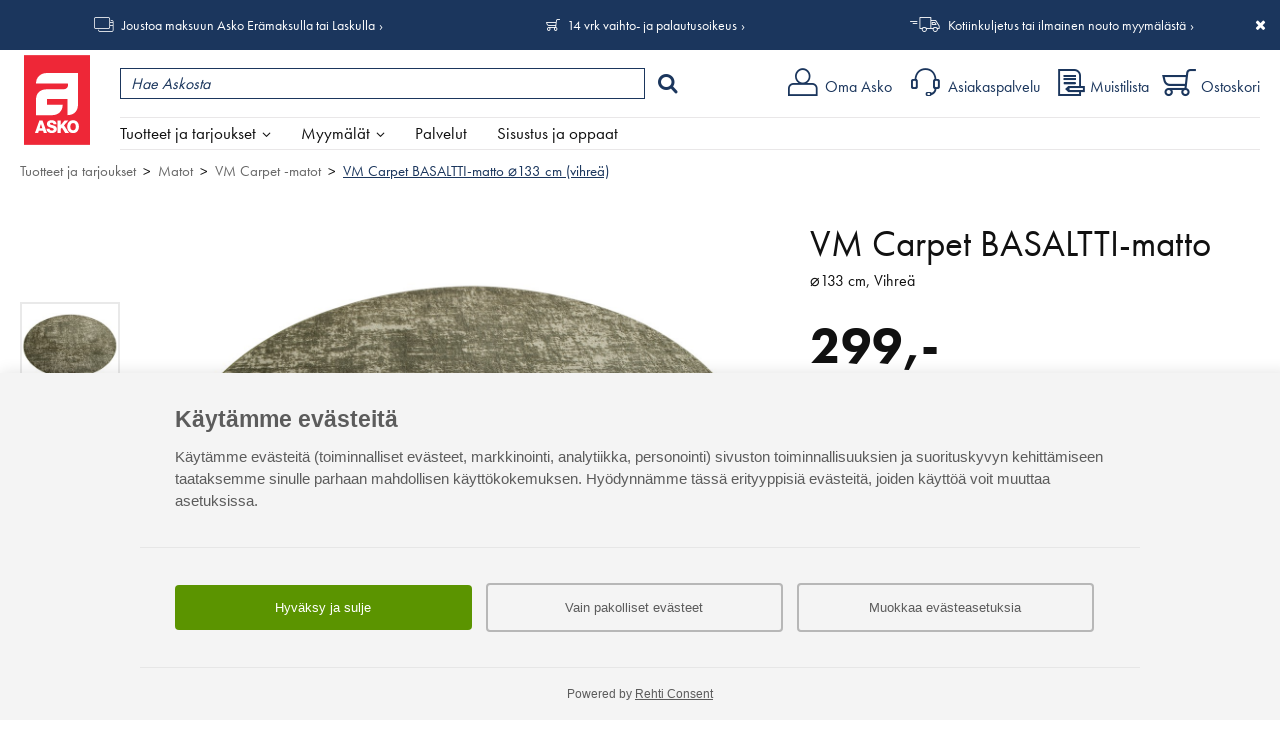

--- FILE ---
content_type: text/html; charset=UTF-8
request_url: https://www.asko.fi/tuotteet/tuote/401/37502/vm-carpet-basaltti-matto-133-cm-vihrea
body_size: 158029
content:
<!DOCTYPE html>
<html lang="fi">
<head>
<meta charset="UTF-8">
<meta http-equiv="X-UA-Compatible" content="IE=edge,chrome=1">
<meta name="viewport" content="width=device-width, initial-scale=1">
<meta name="generator" content="Tremedia Verkkokauppa 5.0">
<meta name="copyright" content="Asko">
<meta name="author" content="Asko">
 
<meta name="description" content="VM Carpetin py&ouml;re&auml; vihre&auml; Basaltti-matto &ndash; Ylellinen ja kest&auml;v&auml; valinta kotisi arkeen Basaltti-matto on huipputyylik&auml;s...">
<meta name="theme-color" content="#e41f15">
<!-- Tremedia Verkkokauppa 5.0, user license number: 5003042 -->

<!-- Copyright (c) - Tremedia Ky - http://www.tremedia.fi -->

<title>VM Carpet BASALTTI-matto ⌀133 cm (vihreä) - VM Carpet -matot | Asko</title>

<link rel="dns-prefetch" href="//fast.fonts.com"> 
<link rel="dns-prefetch" href="//mc.us18.list-manage.com"> 
<link rel="dns-prefetch" href="//downloads.mailchimp.com">
<link rel="dns-prefetch" href="//google-analytics.com">

<link rel="apple-touch-icon" sizes="180x180" href="https://www.asko.fi/apple-touch-icon.png?v=2">
<link rel="icon" type="image/png" sizes="32x32" href="https://www.asko.fi/favicon-32x32.png?v=2">
<link rel="icon" type="image/png" sizes="16x16" href="https://www.asko.fi/favicon-16x16.png?v=2">
<link rel="manifest" href="https://www.asko.fi/site.webmanifest?v=2">
<link rel="shortcut icon" href="https://www.asko.fi/favicon.ico?v=2">
<meta name="msapplication-TileColor" content="#da532c">

<style>
	/**
	 * Eric Meyer's Reset CSS v2.0 (http://meyerweb.com/eric/tools/css/reset/)
	 * http://cssreset.com
	 */
	a,abbr,acronym,address,applet,article,aside,audio,b,big,blockquote,body,canvas,caption,center,cite,code,dd,del,details,dfn,div,dl,dt,em,embed,fieldset,figcaption,figure,footer,form,h1,h2,h3,h4,h5,h6,header,hgroup,html,i,iframe,img,ins,kbd,label,legend,li,mark,menu,nav,object,ol,output,p,pre,q,ruby,s,samp,section,small,span,strike,strong,sub,summary,sup,table,tbody,td,tfoot,th,thead,time,tr,tt,u,ul,var,video{margin:0;padding:0;border:0;font:inherit;vertical-align:baseline}article,aside,details,figcaption,figure,footer,header,hgroup,menu,nav,section{display:block}body{line-height:1}ol,ul{list-style:none}blockquote,q{quotes:none}blockquote:after,blockquote:before,q:after,q:before{content:'';content:none}table{border-collapse:collapse;border-spacing:0}.kiinni_seuraavaan{margin-bottom:0}a.iso_linkki:link,a.iso_linkki:visited,.iso_linkki a:link,.iso_linkki a:visited{display:inline-block;padding:12px 28px;background:var(--color-light-blue);color:#fff;text-decoration:none!important;margin-right:20px}@media print {header#header, #wrapper > div:not(#sisaltoalue), footer, #sisaltoalue #rajausalue, #acceptCookies, div.header_links {display: none;}}.flexcontrols,.flexslider{position:relative}.flex-direction-nav a,.flex-pauseplay a{overflow:hidden;display:block;position:absolute}@font-face{font-family:flexslider-icon;src:url(fonts/flexslider-icon.eot);src:url(fonts/flexslider-icon.eot?#iefix) format("embedded-opentype"),url(fonts/flexslider-icon.woff) format("woff"),url(fonts/flexslider-icon.ttf) format("truetype"),url(fonts/flexslider-icon.svg#flexslider-icon) format("svg");font-weight:400;font-style:normal}.flex-container a:focus,.flex-container a:hover,.flex-slider a:focus,.flex-slider a:hover{outline:0}.flex-control-nav,.flex-direction-nav,.slides,.slides>li{margin:0;padding:0;list-style:none}.flex-pauseplay span{text-transform:capitalize}.flexslider .slides>li{display:none;-webkit-backface-visibility:hidden}.no-js .flexslider .slides>li:first-child,html[xmlns] .flexslider .slides{display:block}.flexslider .slides:after{content:"\0020";display:block;clear:both;visibility:hidden;line-height:0;height:0}* html .flexslider .slides{height:1%}.flexslider{margin:0 auto!important;padding:0;box-sizing:border-box;zoom:1;display:none;opacity:0}.flexslider .slides{zoom:1}.flexslider .slides img{height:auto}.flex-viewport{max-height:2000px;-webkit-transition:all 1s ease;-moz-transition:all 1s ease;-ms-transition:all 1s ease;-o-transition:all 1s ease;transition:all 1s ease}.loading .flex-viewport{max-height:300px}.flex-direction-nav a{text-decoration:none;width:28px;height:54px;top:50%;margin:-27px 0 0;z-index:1;opacity:.8;cursor:pointer;text-indent:0}.flex-direction-nav a:hover{opacity:1}.flex-direction-nav .flex-prev{left:0}.flex-direction-nav .flex-prev::after{content:'\004B';font-family:asko-ikonit;position:absolute;top:50%;left:0;-webkit-transform:translateY(-50%);transform:translateY(-50%);font-size:30px;z-index:2;color:#b4b4b4}.flex-direction-nav .flex-next{right:0}.flex-direction-nav .flex-next::after{content:'\004A';font-family:asko-ikonit;position:absolute;top:50%;right:0;-webkit-transform:translateY(-50%);transform:translateY(-50%);font-size:30px;z-index:2;color:#b4b4b4}.flex-direction-nav .flex-disabled{opacity:0!important;cursor:default;pointer-events:none}.flex-pauseplay a{width:20px;height:20px;bottom:5px;left:10px;opacity:.8;z-index:10;cursor:pointer;color:#000}.flex-pauseplay a:before{font-family:flexslider-icon;font-size:20px;display:inline-block;content:"\f004"}.flex-pauseplay a:hover{opacity:1}.flex-pauseplay a .flex-play:before{content:"\f003"}.flex-control-nav{width:100%;position:absolute;bottom:-40px;text-align:center}.flex-control-nav li{margin:0 6px;display:inline-block;zoom:1}.flex-control-paging li a{width:11px;height:11px;display:block;background:#666;background:rgba(0,0,0,.5);cursor:pointer;text-indent:-9999px;-webkit-box-shadow:inset 0 0 3px rgba(0,0,0,.3);-moz-box-shadow:inset 0 0 3px rgba(0,0,0,.3);-o-box-shadow:inset 0 0 3px rgba(0,0,0,.3);box-shadow:inset 0 0 3px rgba(0,0,0,.3);-webkit-border-radius:20px;-moz-border-radius:20px;border-radius:20px}.flex-control-paging li a:hover{background:#333;background:rgba(0,0,0,.7)}.flex-control-paging li a.flex-active{background:#000;background:rgba(0,0,0,.9);cursor:default}.flex-control-thumbs{margin:5px 0 0;position:static;overflow:hidden}.flex-control-thumbs li{width:25%;float:left;margin:0}.flex-control-thumbs img{width:100%;height:auto;display:block;opacity:.7;cursor:pointer;-webkit-transition:all 1s ease;-moz-transition:all 1s ease;-ms-transition:all 1s ease;-o-transition:all 1s ease;transition:all 1s ease}.flex-control-thumbs img:hover{opacity:1}.flex-control-thumbs .flex-active{opacity:1;cursor:default}/* Magnific Popup CSS */

.mfp-bg,.mfp-wrap{position:fixed;left:0;top:0}.mfp-bg,.mfp-container,.mfp-wrap{height:100%;width:100%}.mfp-container:before,.mfp-figure:after{content:''}.mfp-bg{z-index:100001;overflow:hidden;background:#0b0b0b;opacity:.5;filter:alpha(opacity=50)}.mfp-wrap{z-index:100002;outline:0!important;-webkit-backface-visibility:hidden}.mfp-container{text-align:center;position:absolute;left:0;top:0;padding:0 8px;-webkit-box-sizing:border-box;-moz-box-sizing:border-box;box-sizing:border-box}.mfp-container:before{display:inline-block;height:100%;vertical-align:middle}.mfp-align-top .mfp-container:before{display:none}.mfp-content{position:relative;display:inline-block;vertical-align:middle;margin:0 auto;text-align:left;z-index:1045}.mfp-close,.mfp-preloader{text-align:center;position:absolute}.mfp-ajax-holder .mfp-content,.mfp-inline-holder .mfp-content{width:100%;cursor:auto}.mfp-ajax-cur{cursor:progress}.mfp-auto-cursor .mfp-content{cursor:auto}.mfp-arrow,.mfp-close,.mfp-counter,.mfp-preloader{-webkit-user-select:none;-moz-user-select:none;user-select:none}.mfp-loading.mfp-figure{display:none}.mfp-hide{display:none!important}.mfp-preloader{color:#CCC;top:50%;width:auto;margin-top:-.8em;left:8px;right:8px;z-index:1044}.mfp-preloader a{color:#CCC}.mfp-close,.mfp-preloader a:hover{color:#FFF}.mfp-s-error .mfp-content,.mfp-s-ready .mfp-preloader{display:none}button.mfp-arrow,button.mfp-close{overflow:visible;cursor:pointer;background:0 0;border:0;-webkit-appearance:none;display:block;outline:0;padding:0;z-index:1046;-webkit-box-shadow:none;box-shadow:none}button::-moz-focus-inner{padding:0;border:0}.mfp-close{width:44px;height:44px;line-height:44px;right:0;top:0;text-decoration:none;opacity:.65;filter:alpha(opacity=65);padding:0 0 18px 10px;font-style:normal;font-size:28px;font-family:Arial,Baskerville,monospace}.mfp-close:focus,.mfp-close:hover{opacity:1;filter:alpha(opacity=100)}.mfp-close:active{top:1px}.mfp-close-btn-in .mfp-close{color:#333}.mfp-iframe-holder .mfp-close,.mfp-image-holder .mfp-close{color:#FFF;right:-6px;text-align:right;padding-right:6px;width:100%}.mfp-counter{position:absolute;top:0;right:0;color:#CCC;font-size:12px;line-height:18px;white-space:nowrap}.mfp-figure,img.mfp-img{line-height:0}.mfp-arrow{position:absolute;opacity:.65;filter:alpha(opacity=65);margin:-55px 0 0;top:50%;padding:0;width:90px;height:110px;-webkit-tap-highlight-color:transparent}.mfp-arrow:active{margin-top:-54px}.mfp-arrow:focus,.mfp-arrow:hover{opacity:1;filter:alpha(opacity=100)}.mfp-arrow .mfp-a,.mfp-arrow .mfp-b,.mfp-arrow:after,.mfp-arrow:before{content:'';display:block;width:0;height:0;position:absolute;left:0;top:0;margin-top:35px;margin-left:35px;border:inset transparent}.mfp-arrow .mfp-a,.mfp-arrow:after{border-top-width:13px;border-bottom-width:13px;top:8px}.mfp-arrow .mfp-b,.mfp-arrow:before{border-top-width:21px;border-bottom-width:21px;opacity:.7}.mfp-arrow-left{left:0}.mfp-arrow-left .mfp-a,.mfp-arrow-left:after{border-right:17px solid #FFF;margin-left:31px}.mfp-arrow-left .mfp-b,.mfp-arrow-left:before{margin-left:25px;border-right:27px solid #3F3F3F}.mfp-arrow-right{right:0}.mfp-arrow-right .mfp-a,.mfp-arrow-right:after{border-left:17px solid #FFF;margin-left:39px}.mfp-arrow-right .mfp-b,.mfp-arrow-right:before{border-left:27px solid #3F3F3F}.mfp-iframe-holder{padding-top:40px;padding-bottom:40px}.mfp-iframe-holder .mfp-content{line-height:0;width:100%;max-width:900px;}.mfp-image-holder .mfp-content,img.mfp-img{max-width:100%}.mfp-iframe-holder .mfp-close{top:-40px}.mfp-iframe-scaler{width:100%;height:0;overflow:hidden;padding-top: 46.25%;}.mfp-iframe-scaler iframe{position:absolute;display:block;top:0;left:0;width:100%;height:100%;box-shadow:0 0 8px rgba(0,0,0,.6);background:#000;}.mfp-figure:after,img.mfp-img{width:auto;height:auto;display:block}img.mfp-img{-webkit-box-sizing:border-box;-moz-box-sizing:border-box;box-sizing:border-box;padding:40px 0;margin:0 auto}.mfp-figure:after{position:absolute;left:0;top:40px;bottom:40px;right:0;z-index:-1;box-shadow:0 0 8px rgba(0,0,0,.6);background:#f9f9f9}.mfp-figure small{color:#BDBDBD;display:block;font-size:12px;line-height:14px}.mfp-figure figure{margin:0}.mfp-bottom-bar{margin-top:-36px;position:absolute;top:100%;left:0;width:100%;cursor:auto}.mfp-title{text-align:left;line-height:18px;color:#F3F3F3;word-wrap:break-word;padding-right:36px}.mfp-gallery .mfp-image-holder .mfp-figure{cursor:pointer}@media screen and (max-width:800px) and (orientation:landscape),screen and (max-height:300px){.mfp-img-mobile .mfp-image-holder{padding-left:0;padding-right:0}.mfp-img-mobile img.mfp-img{padding:0}.mfp-img-mobile .mfp-figure:after{top:0;bottom:0}.mfp-img-mobile .mfp-figure small{display:inline;margin-left:5px}.mfp-img-mobile .mfp-bottom-bar{background:rgba(0,0,0,.6);bottom:0;margin:0;top:auto;padding:3px 5px;position:fixed;-webkit-box-sizing:border-box;-moz-box-sizing:border-box;box-sizing:border-box}.mfp-img-mobile .mfp-bottom-bar:empty{padding:0}.mfp-img-mobile .mfp-counter{right:5px;top:3px}.mfp-img-mobile .mfp-close{top:0;right:0;width:35px;height:35px;line-height:35px;background:rgba(0,0,0,.6);position:fixed;text-align:center;padding:0}}@media all and (max-width:900px){.mfp-arrow{-webkit-transform:scale(.75);transform:scale(.75)}.mfp-arrow-left{-webkit-transform-origin:0;transform-origin:0}.mfp-arrow-right{-webkit-transform-origin:100%;transform-origin:100%}.mfp-container{padding-left:6px;padding-right:6px}}.mfp-ie7 .mfp-img{padding:0}.mfp-ie7 .mfp-bottom-bar{width:600px;left:50%;margin-left:-300px;margin-top:5px;padding-bottom:5px}.mfp-ie7 .mfp-container{padding:0}.mfp-ie7 .mfp-content{padding-top:44px}.mfp-ie7 .mfp-close{top:0;right:0;padding-top:0}
.mfp-arrow-left{left:0;background:0 0}.mfp-arrow-left::before,.mfp-arrow-right::before{border:none}.mfp-arrow-left::after{content:'\004B';font-family:asko-ikonit;position:absolute;top:0;left:0;-webkit-transform:translateY(-50%);transform:translateY(-50%);font-size:30px;z-index:2;border:none;color:#fff;text-shadow:1px 1px 5px #000}.mfp-arrow-left button,.mfp-arrow-right button{opacity:1}.mfp-arrow-left button:hover,.mfp-arrow-right button:hover{opacity:1}.mfp-arrow-right{right:0;background:0 0;text-indent:0}.mfp-arrow-right::after{content:'\004A';font-family:asko-ikonit;position:absolute;top:0;right:0;-webkit-transform:translateY(-50%);transform:translateY(-50%);font-size:30px;z-index:2;color:#fff;border:none;text-shadow:1px 1px 5px #000}@media screen and (min-width:1024px){.mfp-arrow-left::after,.mfp-arrow-right::after{color:#fff}}

.ui-helper-hidden{display:none}.ui-helper-hidden-accessible{border:0;clip:rect(0 0 0 0);height:1px;margin:-1px;overflow:hidden;padding:0;position:absolute;width:1px}.ui-helper-reset{margin:0;padding:0;border:0;outline:0;line-height:1.3;text-decoration:none;font-size:100%;list-style:none}.ui-helper-clearfix:before,.ui-helper-clearfix:after{content:"";display:table;border-collapse:collapse}.ui-helper-clearfix:after{clear:both}.ui-helper-clearfix{min-height:0}.ui-helper-zfix{width:100%;height:100%;top:0;left:0;position:absolute;opacity:0;filter:Alpha(Opacity=0)}.ui-front{z-index:100}.ui-state-disabled{cursor:default!important}.ui-icon{display:block;text-indent:-99999px;overflow:hidden;background-repeat:no-repeat}.ui-widget-overlay{position:fixed;top:0;left:0;width:100%;height:100%}.ui-slider{position:relative;text-align:left}.ui-slider .ui-slider-handle{position:absolute;z-index:2;width:1.2em;height:1.2em;cursor:default;-ms-touch-action:none;touch-action:none}.ui-slider .ui-slider-range{position:absolute;z-index:1;font-size:.7em;display:block;border:0;background-position:0 0}.ui-slider.ui-state-disabled .ui-slider-handle,.ui-slider.ui-state-disabled .ui-slider-range{filter:inherit}.ui-slider-horizontal{height:.8em}.ui-slider-horizontal .ui-slider-handle{top:-.3em;margin-left:-.6em}.ui-slider-horizontal .ui-slider-range{top:0;height:100%}.ui-slider-horizontal .ui-slider-range-min{left:0}.ui-slider-horizontal .ui-slider-range-max{right:0}.ui-slider-vertical{width:.8em;height:100px}.ui-slider-vertical .ui-slider-handle{left:-.3em;margin-left:0;margin-bottom:-.6em}.ui-slider-vertical .ui-slider-range{left:0;width:100%}.ui-slider-vertical .ui-slider-range-min{bottom:0}.ui-slider-vertical .ui-slider-range-max{top:0}.ui-tooltip{padding:8px;position:absolute;z-index:9999;max-width:300px;-webkit-box-shadow:0 0 5px #aaa;box-shadow:0 0 5px #aaa}body .ui-tooltip{border-width:2px}.ui-widget{font-family:Verdana,Arial,sans-serif;font-size:1.1em}.ui-widget .ui-widget{font-size:1em}.ui-widget input,.ui-widget select,.ui-widget textarea,.ui-widget button{font-family:Verdana,Arial,sans-serif;font-size:1em}.ui-widget-content{border:1px solid #aaa;background:#fff;color:#222}.ui-widget-content a{color:#222}.ui-widget-header{border:1px solid #aaa;background:#ccc url("images/ui-bg_highlight-soft_75_cccccc_1x100.png") 50% 50% repeat-x;color:#222;font-weight:bold}.ui-widget-header a{color:#222}.ui-state-default,.ui-widget-content .ui-state-default,.ui-widget-header .ui-state-default{border:1px solid #d3d3d3;background:#e6e6e6 url("images/ui-bg_glass_75_e6e6e6_1x400.png") 50% 50% repeat-x;font-weight:normal;color:#555}.ui-state-default a,.ui-state-default a:link,.ui-state-default a:visited{color:#555;text-decoration:none}.ui-state-hover,.ui-widget-content .ui-state-hover,.ui-widget-header .ui-state-hover,.ui-state-focus,.ui-widget-content .ui-state-focus,.ui-widget-header .ui-state-focus{border:1px solid #999;background:#dadada url("images/ui-bg_glass_75_dadada_1x400.png") 50% 50% repeat-x;font-weight:normal;color:#212121}.ui-state-hover a,.ui-state-hover a:hover,.ui-state-hover a:link,.ui-state-hover a:visited,.ui-state-focus a,.ui-state-focus a:hover,.ui-state-focus a:link,.ui-state-focus a:visited{color:#212121;text-decoration:none}.ui-state-active,.ui-widget-content .ui-state-active,.ui-widget-header .ui-state-active{border:1px solid #aaa;background:#fff url("images/ui-bg_glass_65_ffffff_1x400.png") 50% 50% repeat-x;font-weight:normal;color:#212121}.ui-state-active a,.ui-state-active a:link,.ui-state-active a:visited{color:#212121;text-decoration:none}.ui-state-highlight,.ui-widget-content .ui-state-highlight,.ui-widget-header .ui-state-highlight{border:1px solid #fcefa1;background:#fbf9ee url("images/ui-bg_glass_55_fbf9ee_1x400.png") 50% 50% repeat-x;color:#363636}.ui-state-highlight a,.ui-widget-content .ui-state-highlight a,.ui-widget-header .ui-state-highlight a{color:#363636}.ui-state-error,.ui-widget-content .ui-state-error,.ui-widget-header .ui-state-error{border:1px solid #cd0a0a;background:#fef1ec url("images/ui-bg_glass_95_fef1ec_1x400.png") 50% 50% repeat-x;color:#cd0a0a}.ui-state-error a,.ui-widget-content .ui-state-error a,.ui-widget-header .ui-state-error a{color:#cd0a0a}.ui-state-error-text,.ui-widget-content .ui-state-error-text,.ui-widget-header .ui-state-error-text{color:#cd0a0a}.ui-priority-primary,.ui-widget-content .ui-priority-primary,.ui-widget-header .ui-priority-primary{font-weight:bold}.ui-priority-secondary,.ui-widget-content .ui-priority-secondary,.ui-widget-header .ui-priority-secondary{opacity:.7;filter:Alpha(Opacity=70);font-weight:normal}.ui-state-disabled,.ui-widget-content .ui-state-disabled,.ui-widget-header .ui-state-disabled{opacity:.35;filter:Alpha(Opacity=35);background-image:none}.ui-state-disabled .ui-icon{filter:Alpha(Opacity=35)}.ui-icon{width:16px;height:16px}.ui-icon,.ui-widget-content .ui-icon{background-image:url("images/ui-icons_222222_256x240.png")}.ui-widget-header .ui-icon{background-image:url("images/ui-icons_222222_256x240.png")}.ui-state-default .ui-icon{background-image:url("images/ui-icons_888888_256x240.png")}.ui-state-hover .ui-icon,.ui-state-focus .ui-icon{background-image:url("images/ui-icons_454545_256x240.png")}.ui-state-active .ui-icon{background-image:url("images/ui-icons_454545_256x240.png")}.ui-state-highlight .ui-icon{background-image:url("images/ui-icons_2e83ff_256x240.png")}.ui-state-error .ui-icon,.ui-state-error-text .ui-icon{background-image:url("images/ui-icons_cd0a0a_256x240.png")}.ui-icon-blank{background-position:16px 16px}.ui-icon-carat-1-n{background-position:0 0}.ui-icon-carat-1-ne{background-position:-16px 0}.ui-icon-carat-1-e{background-position:-32px 0}.ui-icon-carat-1-se{background-position:-48px 0}.ui-icon-carat-1-s{background-position:-64px 0}.ui-icon-carat-1-sw{background-position:-80px 0}.ui-icon-carat-1-w{background-position:-96px 0}.ui-icon-carat-1-nw{background-position:-112px 0}.ui-icon-carat-2-n-s{background-position:-128px 0}.ui-icon-carat-2-e-w{background-position:-144px 0}.ui-icon-triangle-1-n{background-position:0 -16px}.ui-icon-triangle-1-ne{background-position:-16px -16px}.ui-icon-triangle-1-e{background-position:-32px -16px}.ui-icon-triangle-1-se{background-position:-48px -16px}.ui-icon-triangle-1-s{background-position:-64px -16px}.ui-icon-triangle-1-sw{background-position:-80px -16px}.ui-icon-triangle-1-w{background-position:-96px -16px}.ui-icon-triangle-1-nw{background-position:-112px -16px}.ui-icon-triangle-2-n-s{background-position:-128px -16px}.ui-icon-triangle-2-e-w{background-position:-144px -16px}.ui-icon-arrow-1-n{background-position:0 -32px}.ui-icon-arrow-1-ne{background-position:-16px -32px}.ui-icon-arrow-1-e{background-position:-32px -32px}.ui-icon-arrow-1-se{background-position:-48px -32px}.ui-icon-arrow-1-s{background-position:-64px -32px}.ui-icon-arrow-1-sw{background-position:-80px -32px}.ui-icon-arrow-1-w{background-position:-96px -32px}.ui-icon-arrow-1-nw{background-position:-112px -32px}.ui-icon-arrow-2-n-s{background-position:-128px -32px}.ui-icon-arrow-2-ne-sw{background-position:-144px -32px}.ui-icon-arrow-2-e-w{background-position:-160px -32px}.ui-icon-arrow-2-se-nw{background-position:-176px -32px}.ui-icon-arrowstop-1-n{background-position:-192px -32px}.ui-icon-arrowstop-1-e{background-position:-208px -32px}.ui-icon-arrowstop-1-s{background-position:-224px -32px}.ui-icon-arrowstop-1-w{background-position:-240px -32px}.ui-icon-arrowthick-1-n{background-position:0 -48px}.ui-icon-arrowthick-1-ne{background-position:-16px -48px}.ui-icon-arrowthick-1-e{background-position:-32px -48px}.ui-icon-arrowthick-1-se{background-position:-48px -48px}.ui-icon-arrowthick-1-s{background-position:-64px -48px}.ui-icon-arrowthick-1-sw{background-position:-80px -48px}.ui-icon-arrowthick-1-w{background-position:-96px -48px}.ui-icon-arrowthick-1-nw{background-position:-112px -48px}.ui-icon-arrowthick-2-n-s{background-position:-128px -48px}.ui-icon-arrowthick-2-ne-sw{background-position:-144px -48px}.ui-icon-arrowthick-2-e-w{background-position:-160px -48px}.ui-icon-arrowthick-2-se-nw{background-position:-176px -48px}.ui-icon-arrowthickstop-1-n{background-position:-192px -48px}.ui-icon-arrowthickstop-1-e{background-position:-208px -48px}.ui-icon-arrowthickstop-1-s{background-position:-224px -48px}.ui-icon-arrowthickstop-1-w{background-position:-240px -48px}.ui-icon-arrowreturnthick-1-w{background-position:0 -64px}.ui-icon-arrowreturnthick-1-n{background-position:-16px -64px}.ui-icon-arrowreturnthick-1-e{background-position:-32px -64px}.ui-icon-arrowreturnthick-1-s{background-position:-48px -64px}.ui-icon-arrowreturn-1-w{background-position:-64px -64px}.ui-icon-arrowreturn-1-n{background-position:-80px -64px}.ui-icon-arrowreturn-1-e{background-position:-96px -64px}.ui-icon-arrowreturn-1-s{background-position:-112px -64px}.ui-icon-arrowrefresh-1-w{background-position:-128px -64px}.ui-icon-arrowrefresh-1-n{background-position:-144px -64px}.ui-icon-arrowrefresh-1-e{background-position:-160px -64px}.ui-icon-arrowrefresh-1-s{background-position:-176px -64px}.ui-icon-arrow-4{background-position:0 -80px}.ui-icon-arrow-4-diag{background-position:-16px -80px}.ui-icon-extlink{background-position:-32px -80px}.ui-icon-newwin{background-position:-48px -80px}.ui-icon-refresh{background-position:-64px -80px}.ui-icon-shuffle{background-position:-80px -80px}.ui-icon-transfer-e-w{background-position:-96px -80px}.ui-icon-transferthick-e-w{background-position:-112px -80px}.ui-icon-folder-collapsed{background-position:0 -96px}.ui-icon-folder-open{background-position:-16px -96px}.ui-icon-document{background-position:-32px -96px}.ui-icon-document-b{background-position:-48px -96px}.ui-icon-note{background-position:-64px -96px}.ui-icon-mail-closed{background-position:-80px -96px}.ui-icon-mail-open{background-position:-96px -96px}.ui-icon-suitcase{background-position:-112px -96px}.ui-icon-comment{background-position:-128px -96px}.ui-icon-person{background-position:-144px -96px}.ui-icon-print{background-position:-160px -96px}.ui-icon-trash{background-position:-176px -96px}.ui-icon-locked{background-position:-192px -96px}.ui-icon-unlocked{background-position:-208px -96px}.ui-icon-bookmark{background-position:-224px -96px}.ui-icon-tag{background-position:-240px -96px}.ui-icon-home{background-position:0 -112px}.ui-icon-flag{background-position:-16px -112px}.ui-icon-calendar{background-position:-32px -112px}.ui-icon-cart{background-position:-48px -112px}.ui-icon-pencil{background-position:-64px -112px}.ui-icon-clock{background-position:-80px -112px}.ui-icon-disk{background-position:-96px -112px}.ui-icon-calculator{background-position:-112px -112px}.ui-icon-zoomin{background-position:-128px -112px}.ui-icon-zoomout{background-position:-144px -112px}.ui-icon-search{background-position:-160px -112px}.ui-icon-wrench{background-position:-176px -112px}.ui-icon-gear{background-position:-192px -112px}.ui-icon-heart{background-position:-208px -112px}.ui-icon-star{background-position:-224px -112px}.ui-icon-link{background-position:-240px -112px}.ui-icon-cancel{background-position:0 -128px}.ui-icon-plus{background-position:-16px -128px}.ui-icon-plusthick{background-position:-32px -128px}.ui-icon-minus{background-position:-48px -128px}.ui-icon-minusthick{background-position:-64px -128px}.ui-icon-close{background-position:-80px -128px}.ui-icon-closethick{background-position:-96px -128px}.ui-icon-key{background-position:-112px -128px}.ui-icon-lightbulb{background-position:-128px -128px}.ui-icon-scissors{background-position:-144px -128px}.ui-icon-clipboard{background-position:-160px -128px}.ui-icon-copy{background-position:-176px -128px}.ui-icon-contact{background-position:-192px -128px}.ui-icon-image{background-position:-208px -128px}.ui-icon-video{background-position:-224px -128px}.ui-icon-script{background-position:-240px -128px}.ui-icon-alert{background-position:0 -144px}.ui-icon-info{background-position:-16px -144px}.ui-icon-notice{background-position:-32px -144px}.ui-icon-help{background-position:-48px -144px}.ui-icon-check{background-position:-64px -144px}.ui-icon-bullet{background-position:-80px -144px}.ui-icon-radio-on{background-position:-96px -144px}.ui-icon-radio-off{background-position:-112px -144px}.ui-icon-pin-w{background-position:-128px -144px}.ui-icon-pin-s{background-position:-144px -144px}.ui-icon-play{background-position:0 -160px}.ui-icon-pause{background-position:-16px -160px}.ui-icon-seek-next{background-position:-32px -160px}.ui-icon-seek-prev{background-position:-48px -160px}.ui-icon-seek-end{background-position:-64px -160px}.ui-icon-seek-start{background-position:-80px -160px}.ui-icon-seek-first{background-position:-80px -160px}.ui-icon-stop{background-position:-96px -160px}.ui-icon-eject{background-position:-112px -160px}.ui-icon-volume-off{background-position:-128px -160px}.ui-icon-volume-on{background-position:-144px -160px}.ui-icon-power{background-position:0 -176px}.ui-icon-signal-diag{background-position:-16px -176px}.ui-icon-signal{background-position:-32px -176px}.ui-icon-battery-0{background-position:-48px -176px}.ui-icon-battery-1{background-position:-64px -176px}.ui-icon-battery-2{background-position:-80px -176px}.ui-icon-battery-3{background-position:-96px -176px}.ui-icon-circle-plus{background-position:0 -192px}.ui-icon-circle-minus{background-position:-16px -192px}.ui-icon-circle-close{background-position:-32px -192px}.ui-icon-circle-triangle-e{background-position:-48px -192px}.ui-icon-circle-triangle-s{background-position:-64px -192px}.ui-icon-circle-triangle-w{background-position:-80px -192px}.ui-icon-circle-triangle-n{background-position:-96px -192px}.ui-icon-circle-arrow-e{background-position:-112px -192px}.ui-icon-circle-arrow-s{background-position:-128px -192px}.ui-icon-circle-arrow-w{background-position:-144px -192px}.ui-icon-circle-arrow-n{background-position:-160px -192px}.ui-icon-circle-zoomin{background-position:-176px -192px}.ui-icon-circle-zoomout{background-position:-192px -192px}.ui-icon-circle-check{background-position:-208px -192px}.ui-icon-circlesmall-plus{background-position:0 -208px}.ui-icon-circlesmall-minus{background-position:-16px -208px}.ui-icon-circlesmall-close{background-position:-32px -208px}.ui-icon-squaresmall-plus{background-position:-48px -208px}.ui-icon-squaresmall-minus{background-position:-64px -208px}.ui-icon-squaresmall-close{background-position:-80px -208px}.ui-icon-grip-dotted-vertical{background-position:0 -224px}.ui-icon-grip-dotted-horizontal{background-position:-16px -224px}.ui-icon-grip-solid-vertical{background-position:-32px -224px}.ui-icon-grip-solid-horizontal{background-position:-48px -224px}.ui-icon-gripsmall-diagonal-se{background-position:-64px -224px}.ui-icon-grip-diagonal-se{background-position:-80px -224px}.ui-corner-all,.ui-corner-top,.ui-corner-left,.ui-corner-tl{border-top-left-radius:4px}.ui-corner-all,.ui-corner-top,.ui-corner-right,.ui-corner-tr{border-top-right-radius:4px}.ui-corner-all,.ui-corner-bottom,.ui-corner-left,.ui-corner-bl{border-bottom-left-radius:4px}.ui-corner-all,.ui-corner-bottom,.ui-corner-right,.ui-corner-br{border-bottom-right-radius:4px}.ui-widget-overlay{background:#aaa;opacity:.3;filter:Alpha(Opacity=30)}.ui-widget-shadow{margin:-8px 0 0 -8px;padding:8px;background:#aaa;opacity:.3;filter:Alpha(Opacity=30);border-radius:8px}</style>

<style>
body, input, textarea {
    font-display: optional;
}

header div.logo svg {
	display: inline;
	width: auto;
    height: 57px;
    margin: 4px 0 0 4px;
}


/* Tuotekortti (uudet tyylit) */
#product_card > div.images_wrapper div.additional {
    display: block;
}

@media screen and (max-width: 767px) {
    #product_card > div.images_wrapper div.additional,
    #product_card > div.images_wrapper div.additional div.flex-viewport,
    #product_card > div.images_wrapper div.additional div.flex-viewport .slides,
    #product_card > div.images_wrapper div.additional div.flex-viewport .slides li,
    #product_card > div.images_wrapper div.additional div.flex-viewport .slides li div {
        height: 74px;
    }
}

@media screen and (min-width: 768px) {
	#product_card > div.images_wrapper {
        display: -webkit-box;
        display: -webkit-flex;
        display: -ms-flexbox;
        display: flex;        
    }
    #product_card > div.images_wrapper div.main:not(.no_additional) {
        width: calc(100% - 100px);
        padding-right: 2%;
    }
    #product_card > div.images_wrapper div.additional {
        -webkit-box-ordinal-group: 0;
        -webkit-order: -1;
            -ms-flex-order: -1;
                order: -1;    
    }
}



</style><style>@import url(https://use.typekit.net/qyh0vur.css);:root{--color-dark-blue:#1B365D;--color-light-blue:#8BB8E8;--color-lighter-blue:#E2EDF9;--color-cart-green:#00BF69;--color-cart-red:#bf0006;--color-offer-red:#e32318;--button-box-shadow:-1px 1px 1px #666}html{-webkit-text-size-adjust:100%;-webkit-tap-highlight-color:rgba(233,229,228,0.5);scroll-behavior:smooth}body,button,input,select,textarea{font-family:futura-pt,sans-serif;font-size:15px;color:#111;font-weight:400;font-style:normal}p{margin-bottom:20px;line-height:1.4}strong{font-family:futura-pt,sans-serif;font-weight:500}#tuote_popup ul,div.pagesectioncontainer ul,div.product_info_wrapper ul:not(.slides),div.store_seo_wrapper ul{margin-bottom:25px}#tuote_popup ul li,div.pagesectioncontainer ul:not(.slides) li,div.product_info_wrapper ul:not(.slides) li,div.store_info_wrapper ul li,div.store_seo_wrapper ul li{margin-left:10px;line-height:1.4;list-style-type:none;margin-bottom:1px;background:url('https://cdn.asko.fi/templates/asko/images/listapallo.png') 0 8px no-repeat;padding-left:15px;overflow:hidden;zoom:1}div.pagesectioncontainer.section_slider ul li{margin:0;line-height:1;background:0 0;padding:0}#tuote_popup ol,div.pagesectioncontainer ol,div.product_info_wrapper ol,div.store_info_wrapper ol,div.store_seo_wrapper ol{margin-bottom:25px}div.store_info_wrapper ol{padding-left:5px}#tuote_popup ol li,div.pagesectioncontainer ol li,div.product_info_wrapper ol li,div.store_info_wrapper ol li,div.store_seo_wrapper ol li{margin-left:30px;list-style-type:decimal;line-height:1.4;list-style-position:outside}.ol_inside ol li{margin-left:5px!important;list-style-position:inside!important}a,a:link,a:visited{color:#111;text-decoration:underline;outline:0}a:active,a:hover{text-decoration:none;outline:0}.korostus{color:var(--color-dark-blue)!important}area,img{outline:0}div.pagesectioncontainer a:link,div.pagesectioncontainer a:visited{text-decoration:underline}div.pagesectioncontainer a:hover,div.pagesectioncontainer a:visited{text-decoration:none}div.pagesectioncontainer:not(.pslider):not(.timer_section) a:not(.iso_linkki){color:var(--color-dark-blue)}div.pagesectioncontainer p.iso_linkki a{color:#fff!important}a.tel:link,a.tel:visited{color:#111!important;text-decoration:none!important}sup{font-size:.7em;position:relative;top:-.3em}@media all and (-ms-high-contrast:none),(-ms-high-contrast:active){sup{top:-.5em}}.linktext{color:#666;text-decoration:none}div.clear{clear:both;font-size:0;height:0;line-height:0}.last{margin-right:0!important}img.left{float:left}img.right{float:right}img{outline:0;max-width:100%;vertical-align:middle;-ms-interpolation-mode:bicubic;image-rendering:optimizeQuality}h1{font-weight:400;font-size:2em;margin-bottom:30px}@media screen and (min-width:768px){h1{font-size:2.45em}}h1+a#seo_toggle{padding:10px}h1+a#seo_toggle>img{margin-top:-10px;transition:transform .5s}h1+a#seo_toggle.open img{transform:rotate(90deg)}h2{font-weight:400;font-size:1.55em;margin-bottom:20px}h2.on_image{position:absolute;top:20px;left:20px}@media screen and (min-width:1200px){h2.on_image{font-size:1.9em}}div.pagesectioncontainer h3{line-height:1.4}h3{font-weight:400;font-size:1.25em;margin-bottom:15px}.left{text-align:left}.center{text-align:center}.right{text-align:right}.offline{color:#c00}.required{color:red;font-weight:700}.note{font-size:.9em;color:#666}.done,.success{padding:15px 45px;border-radius:5px;background:url('https://cdn.asko.fi/templates/asko/images/done.png') 15px center no-repeat #e6ffe6;box-shadow:0 0 2px #080;color:#080}.error{padding:15px 45px;border-radius:5px;background:url('https://cdn.asko.fi/templates/asko/images/error.png') 15px center no-repeat #ffe8e8;box-shadow:0 0 2px #c00;color:#c00}.error.csrf{padding:10px 10px 10px 35px;border-radius:0;margin-bottom:0;background-position:10px center}.messages .done p,.messages .error p,.messages .success p{margin-bottom:0}.messages#messages.active{margin-bottom:20px}.notice{padding:15px 45px;border-radius:5px;background:url('https://cdn.asko.fi/templates/asko/images/notice.png') 15px center no-repeat #fff7d7;box-shadow:0 0 2px #caa200;color:#caa200}#sisaltoalue.etusivu .notice{margin:2px 2px 20px}.anchor{position:absolute;left:-9999em;display:block;margin-top:-75px;padding-bottom:75px}.nopea_toimitus{font-weight:700}.common_print{color:var(--color-dark-blue);font-size:30px}button,input,select,textarea{background-color:#fff;font-family:futura-pt,sans-serif;color:#111;font-weight:400;border:1px solid #111;outline:0}button,input[type=email],input[type=file],input[type=number],input[type=password],input[type=submit],input[type=tel],input[type=text],textarea{-webkit-appearance:none;border-radius:0}select{border-radius:0}::-webkit-input-placeholder{color:#666}:-moz-placeholder{color:#666}::-moz-placeholder{color:#666}:-ms-input-placeholder{color:#666}input[type=tel]::-webkit-input-placeholder,input[type=tel]::placeholder{font-style:italic}.deleted,a.deleted,a.deleted:active,a.deleted:hover,a.deleted:link,a.deleted:visited,h1.deleted{text-decoration:line-through}div.pagesectioncontainer{padding:0;margin:0}div.pagesectioncontainer.video,div.pagesectioncontainer.video div.left_column{margin-bottom:20px}div.pagesectioncontents{margin:0;padding:0}div.left_column,div.right_column{padding:0;margin:0}div.pagesectioncontainer img.lazyload{opacity:0;transition:opacity .5s}div.flockler-posts img,div.pagesectioncontainer img.lazyloaded,figure>img{opacity:1;transition:opacity .5s}div.nolazyload img,div.pagesectioncontainer div.nolazyload img{opacity:1!important}div.pagesectioncontainer.search_section{margin-top:40px}div.pagesectioncontainer.pslider:not(.klevu_recs){margin:15px 0}div.pagesectioncontainer ol,div.pagesectioncontainer p,div.pagesectioncontainer ul:not(.slides){font-size:1.05em}.sectionimageleft,.sectionimageright{display:block;padding-bottom:25px;text-align:center}.sectionimageonlyleft{text-align:left;padding-bottom:25px}.sectionimageonlycenter{text-align:center;padding-bottom:25px}.sectionimageonlyright{text-align:right;padding-bottom:25px}.sectionimagesonly{padding-bottom:25px}.sectionimagesonly div.left,.sectionimagesonly div.right{text-align:center}.sectionimagesonly div.left+div.right{margin-top:20px}div.pagesectioncontainer div.image_container{position:relative;display:inline-block}.kuvateksti,p.kuvateksti{color:#666;font-size:.9em;padding:5px 0;text-align:center;margin:0}div.section_slider div.slider_image{width:240px;float:left;padding:0 10px;box-sizing:border-box;text-align:center}div.section_slider.big div.slider_image{width:100%;position:relative}div.section_slider:not(.big) div.slider_image>a+*,div.section_slider:not(.big) div.slider_image>img+*{margin-top:5px;margin-bottom:0}div.pagesectioncontainer div.image_container div.on_image,div.section_slider.big div.slider_image div.on_image{position:absolute;width:80%;top:50%;left:50%;transform:translate(-50%,-50%);pointer-events:none;text-align:center}div.pagesectioncontainer div.image_container div.on_image :not(a),div.section_slider.big div.slider_image div.on_image :not(a){color:#fff;margin:0;line-height:1.2;font-size:1.25em;font-weight:700;text-transform:uppercase;text-shadow:0 0 5px rgba(0,0,0,.4)}div.pagesectioncontainer div.image_container div.on_image *+* a,div.section_slider.big div.slider_image div.on_image *+* a{margin-top:20px}div.pagesectioncontainer div.image_container div.on_image a,div.section_slider.big div.slider_image div.on_image a{display:inline-block;padding:10px 20px;border:1px solid #fff;color:#fff!important;font-weight:400;text-transform:uppercase;text-decoration:none;text-shadow:0 0 5px rgba(0,0,0,.75);-webkit-box-shadow:0 0 2px rgba(0,0,0,.25);box-shadow:0 0 2px rgba(0,0,0,.25);background-color:rgba(255,255,255,.1);-webkit-transition:.5s ease-out;transition:.5s ease-out;font-size:15px;pointer-events:auto}div.pagesectioncontainer div.image_container div.on_image a::after,div.section_slider.big div.slider_image div.on_image a::after{content:' ›'}div.pagesectioncontainer div.image_container div.on_image a:hover,div.section_slider.big div.slider_image div.on_image a:hover{background-color:var(--color-light-blue);border-color:transparent;text-shadow:none}@media screen and (min-width:600px) and (max-width:807px),screen and (min-width:1024px) and (max-width:1107px),screen and (min-width:1560px){#tuotelistaus div.section_slider.big div.slider_image div.on_image :not(a),div.content div.section_slider.big div.slider_image div.on_image :not(a){font-size:1.6em}#tuotelistaus div.section_slider.big div.slider_image div.on_image a,div.content div.section_slider.big div.slider_image div.on_image a{font-size:17px}}@media screen and (min-width:600px) and (max-width:807px),screen and (min-width:1240px){#etusivun_nostot div.section_slider.big div.slider_image div.on_image :not(a),#sisaltoalue.etusivu div.section_slider.big div.slider_image div.on_image :not(a){font-size:1.6em}#etusivun_nostot div.section_slider.big div.slider_image div.on_image a,#sisaltoalue.etusivu div.section_slider.big div.slider_image div.on_image a{font-size:17px}}.pagesectioncontainer.infoboxes .column>div.info_box{width:100%;outline:#f4f4f4 solid 1px;margin:0 0 20px}.pagesectioncontainer.infoboxes .column>div.info_box>div.info_box_heading{background:#fcfcfc;height:60px;vertical-align:top;cursor:pointer}.pagesectioncontainer.infoboxes .column>div.info_box>div.info_box_heading>i{color:#000;font-size:1.5em;display:inline-block;height:100%;width:75px;text-align:center}.pagesectioncontainer.infoboxes .column>div.info_box>div.info_box_heading>i:before{line-height:60px;width:60px}.pagesectioncontainer.infoboxes .column>div.info_box>div.info_box_heading>p{display:inline-block;margin:0;line-height:60px;height:100%;vertical-align:top;font-size:1.05em;font-weight:700;text-overflow:ellipsis;width:calc(100% - 135px);white-space:nowrap;overflow:hidden}.pagesectioncontainer.infoboxes .column>div.info_box>div.info_box_heading>button{float:right;width:60px;height:60px;line-height:60px;background:0 0;border:0;outline:0;cursor:pointer;color:#ccc}.pagesectioncontainer.infoboxes .column>div.info_box>div.info_box_heading>button:focus{outline:0}.pagesectioncontainer.infoboxes .column>div.info_box>div.info_box_heading>button i{font-size:1.7em}.pagesectioncontainer.infoboxes .column>div.info_box>div.info_box_heading>button:hover{color:#000}.pagesectioncontainer.infoboxes .column>div.info_box div.info_box_image{width:100%;height:150px;background-position:center;background-repeat:no-repeat;background-size:cover}.pagesectioncontainer.infoboxes .column>div.info_box>div.info_box_contents{max-height:0;overflow:hidden;transition:max-height .5s}.pagesectioncontainer.infoboxes .column>div.info_box.open>div.info_box_contents{max-height:800px}.pagesectioncontainer.infoboxes .column>div.info_box>div.info_box_contents .contents{padding:20px}.pagesectioncontainer.infoboxes .column>div.info_box>div.info_box_contents .contents p:last-child{margin-bottom:0}.pagesectioncontainer.infoboxes .column>div.info_box>div.info_box_contents>a{display:inline-block;margin:0 20px 20px;padding:12px 28px;background:var(--color-light-blue);color:#fff;text-decoration:none}.pagesectioncontainer.infoboxes .column>div.info_box>div.info_box_contents.no_contents>a{margin-top:20px}div.pagesectioncontainer.faq{margin-bottom:10px;border:1px solid #e9e9e9;position:relative}div.pagesectioncontainer.faq+div.pagesectioncontainer:not(.faq),div.pagesectioncontainer.faq+h2{margin-top:20px}div.pagesectioncontainer.faq h2,div.pagesectioncontainer.faq h3{cursor:pointer;position:relative}div.pagesectioncontainer.faq div.answer,div.pagesectioncontainer.faq div.faqs{display:none}div.pagesectioncontainer.faq div.answer{padding:0 10px 0 70px}div.pagesectioncontainer.faq h2 i{position:absolute;left:15px;top:50%;transform:translateY(-50%);z-index:1;font-size:1.05em}div.pagesectioncontainer.faq h2 i.icon-kotiin_kuljetus_ikoni,div.pagesectioncontainer.faq h2 i.icon-sisustus{left:5px}div.pagesectioncontainer.faq h2{background:#fcfcfc;padding:15px 50px 15px 70px;line-height:1.2;margin-bottom:0}div.pagesectioncontainer.faq h2::after{content:'\0045';font-family:asko-ikonit;display:inline-block;position:absolute;right:15px;top:50%;transform:translateY(-50%);color:#b4b4b4}div.pagesectioncontainer.faq h2.open::after{content:'\0046'}div.pagesectioncontainer.faq h3{padding:10px 50px 10px 60px;margin:0 10px;position:relative}div.pagesectioncontainer.faq h3.open{color:var(--color-dark-blue)}div.pagesectioncontainer.faq h3:not(:first-of-type){border-top:1px solid #e9e9e9}div.pagesectioncontainer.faq h3::before{content:'\2022';position:absolute;left:40px;top:10px;color:var(--color-dark-blue)}div.pagesectioncontainer.faq h3::after{content:'\e840';font-family:asko-ikonit;position:absolute;right:7px;top:50%;transform:translateY(-50%);color:#b4b4b4;font-size:.8em}div.pagesectioncontainer.faq h3.open::after{content:'\0038'}div.pagesectioncontainer.faq a{color:var(--color-dark-blue)}@media screen and (max-width:599px){div.pagesectioncontainer.faq h2 i{font-size:1.55em}div.pagesectioncontainer.faq h2{font-size:1.2em}div.pagesectioncontainer.faq h3{font-size:1.1em}#etusivun_nostot div.nosto img.mob+img.tile{display:none}#etusivun_nostot div.nosto img.tile{margin-left:auto;margin-right:auto}}.thumbborder,img.thumbborder{border:1px solid #666}.galleryimage{height:100px;float:left;margin:0 10px 10px 0}td.huombox{background-color:#d8eafb;border:1px solid #003466;padding:10px;vertical-align:middle}td.huombox p{margin-top:.5em;margin-bottom:.5em}td.notice{background-color:#fbedbb;border:1px solid #999;padding:10px;vertical-align:middle}td.notice p{margin-top:.5em;margin-bottom:.5em;color:#333}#uutisnavi{float:right;padding-top:10px;line-height:1.2}#uutisnavi a:link,#uutisnavi a:visited{text-decoration:none}#uutisnavi a.on,#uutisnavi a:hover,#uutisnavi a:visited{text-decoration:underline}p.newsaika{margin-bottom:5px}table.attachment_table{margin:0}table.attachment_table td{vertical-align:middle}table.attachment_table td.icon{width:35px}table.attachment_table p{margin:0;font-size:.9em}div.listauutinen{padding-bottom:30px}@media screen and (min-width:768px){div.listauutinen{width:45%;margin-right:5%;float:left}div.section_slider.big ul.flex-direction-nav a{background:#fff;opacity:.9}div.section_slider.big ul.flex-direction-nav a:hover{opacity:1!important}}ol.searchresults li{margin:0 0 20px 20px;line-height:1.4;list-style-type:decimal}a.searchresultname,a.searchresultname:link,a.searchresultname:visited{text-decoration:none;color:#000}a.searchresultname:active,a.searchresultname:hover{text-decoration:underline}a.searchresult,a.searchresult:link,a.searchresult:visited{color:#666;text-decoration:underline}a.searchresult:active,a.searchresult:hover{text-decoration:none}td.header,tr.otsakkeet{background-color:Gray}td.header,tr.otsakkeet td{padding:2px;border-left:1px solid #fff;border-right:1px solid #fff}table.edit{margin-bottom:20px}table.edit img{max-width:none}table.edit td{padding:2px}table.edit p,td.header p,td.tuoteheader p,tr.otsakkeet td p{margin:0}td.header p,tr.otsakkeet td p{color:#fff;font-weight:700}td.header a,td.header a:link,td.header a:visited{color:#fff;font-weight:700;text-decoration:underline}td.header a:active,td.header a:hover{color:#fff;font-weight:700;text-decoration:none}td.colored{background-color:#f0f0f0}table.edit a:link,table.edit a:visited{text-decoration:none;display:block}table.edit a:active,table.edit a:hover{text-decoration:underline}.cd-top{display:inline-block;height:37px;width:37px;position:fixed;z-index:99;bottom:10px;right:10px;overflow:hidden;text-indent:100%;white-space:nowrap;background:url('https://cdn.asko.fi/templates/asko/images/ylos.png') center 50% no-repeat;visibility:hidden;opacity:0;-webkit-transition:opacity .3s,visibility 0s .3s;-moz-transition:opacity .3s,visibility 0s .3s;transition:opacity .3s,visibility 0s .3s}.cd-top.cd-fade-out,.cd-top.cd-is-visible,.no-touch .cd-top:hover{-webkit-transition:opacity .3s,visibility;-moz-transition:opacity .3s,visibility;transition:opacity .3s,visibility}.cd-top.cd-is-visible{visibility:visible;opacity:1}.cd-top.cd-fade-out{opacity:.5}.no-touch .cd-top:hover{background-color:#e86256;opacity:1}input.custom_checkbox{width:25px;height:25px;margin:0;padding:0;opacity:0;cursor:pointer;border:none;float:left}input.custom_radio{width:20px;height:20px;margin:0;padding:0;opacity:0;cursor:pointer;border:none;float:left}input.custom_checkbox+label{display:inline-block;margin-left:-25px;padding-left:35px;background:url('https://cdn.asko.fi/templates/asko/images/checkbox.png') no-repeat;line-height:25px;height:25px}input.custom_checkbox_service{width:23px;height:23px;overflow:hidden}input.custom_checkbox_service+label{margin-left:-23px;background:url('https://cdn.asko.fi/templates/asko/images/checkbox_white.png') no-repeat;line-height:23px;height:23px;font-size:1.2em!important}input.custom_radio+label{display:inline-block;margin-left:-20px;padding-left:30px;background:url('https://cdn.asko.fi/templates/asko/images/radiobutton.png') no-repeat;line-height:20px;height:20px}input.custom_checkbox:checked+label{background-position:0 -25px}input.custom_checkbox_service:checked+label{background-position:0 -23px}input.custom_radio:checked+label{background-position:0 -20px}input.custom_checkbox+label.custom_pitka{margin-top:-25px;margin-left:0;line-height:1.4}input.custom_radio+label.custom_pitka{margin-top:-20px;margin-left:0;line-height:1.4}#slider-depth-range,#slider-height-range,#slider-length-range,#slider-price-range,#slider-range,#slider-seat_height-range,#slider-width-range{margin:11px 9px}#product-length-slider .ui-slider-handle,#product-width-slider .ui-slider-handle,#slider-depth-range .ui-slider-handle,#slider-height-range .ui-slider-handle,#slider-length-range .ui-slider-handle,#slider-price-range .ui-slider-handle,#slider-range .ui-slider-handle,#slider-seat_height-range .ui-slider-handle,#slider-width-range .ui-slider-handle{top:-7px;margin-left:-9px;width:18px;height:18px;background:var(--color-dark-blue);border-radius:9px;outline:0;border:none}#product-length-slider,#product-width-slider{margin-right:9px;margin-left:9px}.ui-slider-horizontal{height:3px;background-color:#eee;border:none}.ui-slider-horizontal .ui-slider-range{background-color:#ddd}.tooltip{box-shadow:none!important;background:#f9f9f9!important;border:1px solid #ccc!important;border-radius:5px!important;font-size:1em!important;line-height:1.2!important;font-family:futura-pt,sans-serif!important;text-align:left!important;white-space:pre-line!important;z-index:100003!important}.tooltip_plussa{box-shadow:none!important;background:url('https://cdn.asko.fi/templates/asko/images/k-plussa.png') 10px 10px no-repeat #f9f9f9!important;border:1px solid #ccc!important;border-radius:5px!important;font-size:1em!important;line-height:1.2!important;font-family:futura-pt,sans-serif!important;text-align:left!important;padding-top:35px!important}.tooltip_havainnekuva{background-color:#fff!important}.ui-widget-shadow{opacity:1;filter:Alpha(Opacity=100)}@media screen and (min-width:1561px){ul.flex-direction-nav a{background:#fff!important;opacity:.9!important}ul.flex-direction-nav a:hover{opacity:1!important}div.teaser_slider a.flex-next{right:0!important}div.teaser_slider a.flex-prev{left:0!important}}body{text-align:center;background:#fff}body.beta{background:url('https://cdn.asko.fi/templates/asko/images/beta.png') repeat-x fixed #fff}body#admin.beta{background-position:left 120px}body div.maksupeitto{position:fixed;top:0;left:0;width:100%;height:100%;background:url('https://cdn.asko.fi/templates/asko/images/peite.png');z-index:999;display:none}html.noscroll body{overflow-y:hidden}#acceptCookies{position:fixed;bottom:0;width:100%;background:#f4f4f4;z-index:100000;padding:10px 0}#acceptCookies p{max-width:1024px;text-align:left;margin:0 auto;box-sizing:border-box;padding:0 10px;color:#4e4e4e;overflow:hidden;zoom:1}#acceptCookies p a img{float:right;margin:0 0 10px 20px}#acceptCookies p a{color:var(--color-dark-blue)}@media screen and (min-width:768px){#acceptCookies p{padding:0 20px}}@media screen and (min-width:1024px){#acceptCookies p{padding:0 30px}#acceptCookies p a img{margin:0}}@media screen and (min-width:1044px){#acceptCookies p{padding:0}}#polku,#sisaltoalue,header#header>div{max-width:1520px;margin:0 auto}#wrapper{margin-bottom:50px;padding-top:65px;text-align:center;box-sizing:border-box;background:#fff;position:relative}#wrapper.fp{margin:0 auto;border:none}#wrapper.header-order-saved{padding-top:0}#wrapper.links_active{padding-top:115px}#wrapper.header-order-saved>header#header{position:relative}#wrapper.order_summary{padding-top:0}header#header{position:fixed;top:0;width:100%;height:65px;z-index:101;background:#fff;box-shadow:0 10px 15px rgba(0,0,0,.05);transition:top .1s}@media(min-width:1024px){.pagesectioncontainer.infoboxes .column.left{margin-right:20px}.pagesectioncontainer.infoboxes .column{width:calc(50% - 10px);float:left}.pagesectioncontainer.infoboxes .column>div.info_box{width:100%}#wrapper.no_sticky_desktop_header header#header{position:absolute}}#wrapper.links_active header#header:not(.sticky){top:50px}header#header.sticky{top:0}header#header>div{position:relative;height:65px;text-align:left}header#header div.logo{position:absolute;top:0;left:0;width:auto;height:65px;transition:width .3s,height .3s;z-index:5}header#header.sticky div.logo{width:auto;height:65px}header#header div.logo a{display:block;transition:bottom .3s;text-align:center}header#header.sticky div.logo a{bottom:-20px}header#header div.logo svg{transition:width .3s,height .3s}header#header div.linkit{position:absolute;right:115px;top:20px}header#header div.linkit a:link,header#header div.linkit a:visited{text-decoration:none;line-height:1.5}header#header div.linkit a:active,header#header div.linkit a:hover{text-decoration:underline}header#header div.linkit a.oma_tarjous{display:block}header#header div.linkit i:before{margin:0 10px 0 0;font-size:1.7em;color:var(--color-dark-blue)}header#header div.linkit ul ul i:before{font-size:inherit}header#header div.linkit ul li.aspa{display:none}header#header div.linkit ul li.drop.open>a>i:before{content:'\37'}header#header div.linkit ul ul{position:absolute;top:44px;left:-9999px;width:100vw;-webkit-transform:translateY(-5px);transform:translateY(-5px);padding:10px 0;opacity:0;pointer-events:none;z-index:13;-webkit-box-sizing:border-box;box-sizing:border-box;-webkit-transition:opacity 150ms,left 1ms linear .3s,-webkit-transform 150ms;transition:opacity 150ms,transform 150ms,left 1ms linear .3s,-webkit-transform 150ms;-webkit-box-shadow:0 5px 5px rgba(0,0,0,.25);box-shadow:0 5px 5px rgba(0,0,0,.25);text-align:left}header#header div.linkit ul li.drop.open ul{left:auto;right:calc(100% - 213px);-webkit-transform:translateY(0);transform:translateY(0);opacity:1;pointer-events:all;-webkit-transition:opacity .3s,left 1ms linear,-webkit-transform .3s;transition:opacity .3s,transform .3s,left 1ms linear,-webkit-transform .3s}header#header #haku{width:calc(100% - 60px - 165px);height:35px;position:absolute;left:60px;top:15px}@media screen and (min-width:461px){header#header #haku{width:calc(100% - 60px - 250px)}}header#header input.hakukentta{background:#fff;border:1px solid var(--color-dark-blue);height:35px;padding:0 10px 0 40px;box-sizing:border-box;vertical-align:top;font-size:16px}header#header input.hakukentta::-ms-clear{display:none}header#header input.hakukentta::-webkit-input-placeholder{color:var(--color-dark-blue);font-style:italic}header#header input.hakukentta:-moz-placeholder{color:var(--color-dark-blue);font-style:italic}header#header input.hakuekentta::-moz-placeholder{color:var(--color-dark-blue);font-style:italic}header#header input.hakukentta:-ms-input-placeholder{color:var(--color-dark-blue);font-style:italic}header#header #search_btn{position:absolute;top:2px;left:2px;width:36px;height:calc(35px - 4px);vertical-align:top;border:none;cursor:pointer;color:#cfcfcf}header#header #search_btn i:before{margin:0;font-size:1.4em;line-height:1}header#header #muistilista,header#header #ostoskori{display:flex;align-items:center;justify-content:center;width:33px;height:33px;position:absolute;top:15px;right:70px;text-decoration:none;text-align:center}header#header #ostoskori span.info{display:none}header#header #muistilista i,header#header #ostoskori i{display:block}header#header #muistilista i:before{font-size:1.8em;margin:0}header#header #ostoskori i:before{font-size:1.9em;margin:0;color:var(--color-dark-blue)}header#header #muistilista.tyhja span#topMemoryListTotalItems{display:none}header#header #muistilista span#topMemoryListTotalItems,header#header #ostoskori span#topOstoskoriListTotalItems{display:flex;align-items:center;justify-content:center;position:absolute;right:-10px;top:-7px;width:18px;height:18px;padding:0;background:#fff;border:1px solid #ccc;border-radius:50%;font-size:.8em;font-weight:700}header#header #ostoskori span#topOstoskoriListTotalItems{background:var(--color-cart-green);border:1px solid var(--color-cart-green);color:#fff}header#header #ostoskori.tyhja span#topOstoskoriListTotalItems,header#header #ostoskoriholder{display:none}@media screen and (max-width:1023px){header#header #muistilista{display:none}header#header #navialue2,header#header #navialue2 #haku #search_navi_close,header#header #navialue2 a{color:#fff}header#header.sticky #asiakas_navi>ul>li>a,header#header.sticky #info_navi>ul>li>a,header#header.sticky #navialue2 div.korit>div>a{width:48px;padding:0}header#header #main_navi,header#header #main_navi a,header#header div.navi,header#header div.navi a{color:#343434}header#header :is(#main_navi,.navi) a.offers{color:var(--color-offer-red)}header#header :is(#main_navi,.navi) a.offers.main{font-weight:700}header#header #navialue2{-webkit-transition:none;transition:none}header#header #main_navi{left:-9999em;visibility:hidden;pointer-events:none}header#header #main_navi,header#header div.navi{position:absolute;top:65px;right:0;width:100%;height:calc(100dvh - 65px);overflow-x:hidden;overflow-y:auto;pointer-events:auto;opacity:0;z-index:10;-webkit-transition:opacity .3s;transition:opacity .3s;background-color:#f5f5f5}#wrapper.links_active header#header:not(.sticky) div.navi{top:115px;height:calc(100dvh - 115px)}header#header.navi_animating #main_navi{left:0;visibility:visible;pointer-events:auto}header#header.navi_opened #main_navi{opacity:1}header#header>div.sect_2{display:block}header#header #main_navi{background-color:#dce0e4;-webkit-transform:translateX(100%);transform:translateX(100%);-webkit-transition:opacity .3s,-webkit-transform 450ms;transition:opacity .3s,transform 450ms,-webkit-transform 450ms}header#header #main_navi:not(.open){border-color:#e8e8e8}header#header.navi_animating.navi_opened #main_navi{-webkit-transform:translateX(0);transform:translateX(0)}header#header #search_navi.filled{width:calc(100% - 70px - 25px)}header#header #open_main_navi{position:absolute;top:15px;right:15px;height:35px;margin:0;padding:0;cursor:pointer;background-color:transparent;border:none}header#header #open_main_navi>i:before{font-size:2.2em;color:var(--color-dark-blue)}header#header.navi_opened #open_main_navi>i:before{content:'\37'}#main_navi>ul{display:inline-block;width:25%;vertical-align:top;-webkit-box-sizing:border-box;box-sizing:border-box}#main_navi>ul:not(#menu_products):not(#menu_stores):not(#menu_cms):not(#menu_cms2){display:none}#main_navi>ul+ul{border-left:1px solid #8d919c}#main_navi>ul:not(.menu_customer)>li{height:95px}#main_navi>ul:not(.menu_customer)>li>a{position:relative;display:-webkit-box;display:-webkit-flex;display:-ms-flexbox;display:flex;-webkit-flex-wrap:wrap;-ms-flex-wrap:wrap;flex-wrap:wrap;-webkit-box-align:center;-webkit-align-items:center;-ms-flex-align:center;align-items:center;-webkit-align-content:start;-ms-flex-line-pack:start;align-content:start;-webkit-box-pack:center;-webkit-justify-content:center;-ms-flex-pack:center;justify-content:center;width:100%;height:100%;padding:20px 20px 5px;-webkit-box-sizing:border-box;box-sizing:border-box;pointer-events:none;text-align:center;line-height:1.4;text-transform:uppercase;text-decoration:none}#main_navi>ul:not(.menu_customer)>li>a:before{content:'\e84b';display:block;width:100%;margin-bottom:7px;font-family:asko-ikonit;font-size:1.45em;line-height:1}#main_navi>ul:not(.menu_customer)>li.hover>a:before{color:var(--color-dark-blue)}#main_navi>ul#menu_stores>li>a:before{content:'\e905'}#main_navi>ul#menu_cms>li>a:before{content:'\a002'}#main_navi>ul#menu_cms2>li>a:before{content:'\e84c'}#main_navi:before{content:'';display:block;position:absolute;left:0;height:100px;width:25%;pointer-events:none;z-index:-1;background:#f5f5f5;-webkit-transition:-webkit-transform 450ms;transition:transform 450ms;transition:transform 450ms,-webkit-transform 450ms}#main_navi.menu_products:before{-webkit-transform:translateX(0);transform:translateX(0)}#main_navi.menu_stores:before{-webkit-transform:translateX(100%);transform:translateX(100%)}#main_navi.menu_cms:before{-webkit-transform:translateX(200%);transform:translateX(200%)}#main_navi.menu_cms2:before{-webkit-transform:translateX(300%);transform:translateX(300%)}#main_navi>ul:not(.menu_customer)>li div,header#header div.linkit ul ul{background-color:#f5f5f5}#main_navi.menu_products>ul:first-child>li>div{-webkit-transform:translateX(0);transform:translateX(0)}#main_navi.menu_products>ul:nth-child(2)>li>div{-webkit-transform:translateX(-100%);transform:translateX(-100%)}#main_navi.menu_products>ul:nth-child(3)>li>div{-webkit-transform:translateX(-200%);transform:translateX(-200%)}#main_navi.menu_products>ul:nth-child(4)>li>div{-webkit-transform:translateX(-300%);transform:translateX(-300%)}#main_navi.menu_stores>ul:first-child>li>div{-webkit-transform:translateX(100%);transform:translateX(100%)}#main_navi.menu_stores>ul:nth-child(2)>li>div{-webkit-transform:translateX(0);transform:translateX(0)}#main_navi.menu_stores>ul:nth-child(3)>li>div{-webkit-transform:translateX(-100%);transform:translateX(-100%)}#main_navi.menu_stores>ul:nth-child(4)>li>div{-webkit-transform:translateX(-200%);transform:translateX(-200%)}#main_navi.menu_cms>ul:first-child>li>div{-webkit-transform:translateX(200%);transform:translateX(200%)}#main_navi.menu_cms>ul:nth-child(2)>li>div{-webkit-transform:translateX(100%);transform:translateX(100%)}#main_navi.menu_cms>ul:nth-child(3)>li>div{-webkit-transform:translateX(0);transform:translateX(0)}#main_navi.menu_cms>ul:nth-child(4)>li>div{-webkit-transform:translateX(-100%);transform:translateX(-100%)}#main_navi.menu_cms2>ul:first-child>li>div{-webkit-transform:translateX(300%);transform:translateX(300%)}#main_navi.menu_cms2>ul:nth-child(2)>li>div{-webkit-transform:translateX(200%);transform:translateX(200%)}#main_navi.menu_cms2>ul:nth-child(3)>li>div{-webkit-transform:translateX(100%);transform:translateX(100%)}#main_navi.menu_cms2>ul:nth-child(4)>li>div{-webkit-transform:translateX(0);transform:translateX(0)}#main_navi.menu_stores>ul>li>div ul>li.locate>a>i{float:right;color:#999}#main_navi.menu_stores>ul>li>div ul>li.locate>a>i::before{font-size:1.2em;margin:0;padding:0}#main_navi>ul>li>div{position:absolute;left:0;top:95px;width:100%;height:auto;pointer-events:none;-webkit-transition:-webkit-transform 450ms;transition:transform 450ms;transition:transform 450ms,-webkit-transform 450ms}#main_navi:not(.menu_animating)>ul>li div>ul>li{max-height:0;opacity:0}#main_navi.menu_animating>ul>li>div,#main_navi>ul>li.hover>div{min-height:calc(100vh - 95px - 65px);pointer-events:all}#main_navi.menu_animating>ul>li div>ul>li,#main_navi>ul>li.hover div>ul>li{max-height:9999px;opacity:1}#main_navi>ul>li>div>div.clear,#main_navi>ul>li>div>div.right{display:none}#main_navi>ul>li>div ul,header#header div.navi ul{margin:15px 0}#main_navi>ul>li>div ul,div.sub_navi>div>ul{padding-bottom:60px}body.has_header_links #main_navi>ul>li>div ul{padding-bottom:115px}#main_navi>ul>li>div>div>ul>li:not(.current_nav_view){-webkit-transition:max-height 0s .3s;transition:max-height 0s .3s}#main_navi>ul>li.current_nav_view>div>div>ul>li:not(.current_nav_view){-webkit-transition:max-height .3s;transition:max-height .3s}#main_navi>ul>li>div ul>li,header#header div.linkit ul ul li,header#header div.navi ul>li{margin:5px 10px;background-color:#fff;border-radius:2px}#main_navi>ul>li>div ul>li>a,#main_navi>ul>li>div ul>li>i,#main_navi>ul>li>div ul>li>span.back_to_upper_categories,header#header div.linkit ul ul li a,header#header div.navi ul>li>a,header#header div.navi ul>li>i,header#header div.navi ul>li>span.back_to_upper_categories{display:inline-block;padding:15px;-webkit-box-sizing:border-box;box-sizing:border-box;vertical-align:middle;line-height:1.3}#main_navi>ul>li>div ul>li>a,header#header div.linkit ul ul li a,header#header div.navi ul>li>a{width:100%;text-decoration:none}#main_navi>ul>li>div ul>li.has_subs>a,header#header div.navi ul>li.has_subs>a{width:calc(100% - 50px);-webkit-user-select:none;-moz-user-select:none;-ms-user-select:none;user-select:none;-webkit-tap-highlight-color:transparent}#main_navi>ul>li>div ul>li>i,header#header div.navi ul>li>i{width:50px;padding-top:0;padding-bottom:0;cursor:pointer;text-align:center}#main_navi>ul>li>div ul>li>span.back_to_upper_categories,header#header div.navi ul>li>a.all,header#header div.navi ul>li>span.back_to_upper_categories{display:inline-block;width:100%;cursor:pointer;border-bottom:5px solid #f5f5f5}#main_navi>ul>li>div ul>li>i:before,#main_navi>ul>li>div ul>li>span.back_to_upper_categories>i:before,header#header div.navi ul>li>i:before,header#header div.navi ul>li>span.back_to_upper_categories>i:before{width:auto;margin:0;padding:0;font-size:2em;color:#b3b3b3}header#header div.navi ul>li>span.back_to_upper_categories{display:-webkit-inline-box;display:-webkit-inline-flex;display:-ms-inline-flexbox;display:inline-flex;-webkit-box-align:stretch;-webkit-align-items:stretch;-ms-flex-align:stretch;align-items:stretch;padding:0}header#header div.navi ul>li>span.back_to_upper_categories>a{display:-webkit-box;display:-webkit-flex;display:-ms-flexbox;display:flex;-webkit-box-align:center;-webkit-align-items:center;-ms-flex-align:center;align-items:center;width:100%;padding:15px;text-decoration:none}header#header div.navi ul>li>span.back_to_upper_categories>i:before{padding:15px;border-right:5px solid #f5f5f5}#main_navi>ul>li>div ul li>div,header#header div.navi>div>ul>li>div{position:absolute;top:0;left:0;width:100%;height:auto;-webkit-transform:translateX(calc(100% + 5px));transform:translateX(calc(100% + 5px));-webkit-transition:opacity .2s,max-height 0s .3s,min-height .3s,-webkit-transform .3s;transition:opacity .2s,transform .3s,max-height 0s .3s,min-height .3s,-webkit-transform .3s;opacity:0;min-height:0;max-height:0;-webkit-box-shadow:0 0 5px rgba(0,0,0,.25);box-shadow:0 0 5px rgba(0,0,0,.25);background-color:#fff}#main_navi>ul>li>div ul li>div *{max-height:0;-webkit-transition:max-height 0s .3s;transition:max-height 0s .3s}#main_navi>ul>li>div ul li.current_nav_view>div{-webkit-transform:translateX(0);transform:translateX(0);opacity:1;min-height:calc(100vh - 100px - 85px);max-height:9999px;-webkit-transition:opacity .2s,max-height,min-height,-webkit-transform .3s;transition:opacity .2s,transform .3s,max-height,min-height,-webkit-transform .3s}#main_navi>ul>li>div ul li.current_nav_view>div *{max-height:9999px;-webkit-transition:max-height .3s;transition:max-height .3s}.show_more_nav{display:none}#asiakas_navi,#info_navi{position:absolute;right:117px;top:0;z-index:12}#info_navi{right:calc(120px + 107px)}header#header div.navi{position:fixed;z-index:10;-webkit-transform:translateX(100%);transform:translateX(100%);-webkit-transition:opacity .2s,-webkit-transform .3s;transition:opacity .2s,transform .3s,-webkit-transform .3s}header#header div#new_level3_sub_nav{z-index:11}header#header #main_navi.noscrolling{max-height:calc(100vh - 85px);overflow:hidden}header#header div.navi.sub_nav_item_ready{-webkit-transform:translateX(0);transform:translateX(0);opacity:1}header#header #haku input.hakukentta{width:100%}header#header #haku,header#header #haku a{color:#383838}header#header #haku.active{top:0;left:0;right:0;bottom:0;margin:0;width:100%;height:100vh;pointer-events:all;z-index:5000;background-color:rgba(0,0,0,.85)}header#header #haku>div{position:absolute;width:100%;pointer-events:all;-webkit-transition:.3s;transition:.3s}header#header #haku.active>div{width:calc(100% - 20px);top:40px;left:10px}header#header #haku #search_navi_close{position:absolute;top:-26px;cursor:pointer;pointer-events:none;opacity:0;-webkit-transition:opacity .3s;transition:opacity .3s;font-size:1.1em;color:#fff}header#header #haku.active #search_navi_close{pointer-events:all;opacity:1}header#header #haku button,header#header #haku input{-webkit-transition:height .3s,width .3s;transition:height .3s,width .3s}header#header #haku.active input{height:45px;line-height:45px;border:none}header#header #haku.active #search{border-radius:2px 0 0 2px;width:calc(100% - 65px);padding:0 10px}header#header #haku.active #search_btn{left:auto;right:0;top:0;width:65px;height:45px;background-color:#e30613;border-top-right-radius:2px;border-bottom-right-radius:2px}header#header #haku.active #search_btn i:before{color:#fff}header#header #haku.active #search_navi_cancel{top:0;right:65px;height:45px;line-height:45px}header#header #haku.active #search_suggest.populated{max-height:calc(100vh - 45px - 40px - 40px)}@supports (-webkit-overflow-scrolling:touch){header#header #haku.active #search_suggest.populated{max-height:calc(100vh - 45px - 40px - 350px);min-height:130px}}}@media screen and (max-width:500px){#main_navi>ul:not(.menu_customer)>li>a{padding-top:27px;padding-left:7px;padding-right:7px;font-size:.75em}}@media screen and (max-width:460px){header#header div.linkit>ul>li>a{display:inline-block;width:40px;text-align:center}header#header div.linkit>ul>li>a>span{display:none}header#header div.linkit>ul>li>a>i:before{margin-right:0;font-size:1.5em}header#header div.linkit ul li.drop.open ul{right:calc(100% - 155px);left:auto}header#header input.hakukentta{width:100%}header#header #search_btn i:before{font-size:1.7em;color:var(--color-dark-blue)}}div.header_links{background:var(--color-dark-blue);color:#fff;height:50px;z-index:9;display:flex;align-content:center;justify-content:space-around;align-items:center;margin-top:-50px;width:100%;box-sizing:border-box;padding:0 30px;position:relative;overflow:hidden;top:-65px;font-size:14px}div.header_links.sticky{visibility:hidden}div.header_links a{color:#fff}div.header_links li,div.header_links>div{width:100%;box-sizing:border-box;line-height:1.2}@media screen and (max-width:374px){header#header div.linkit a span.tilitxt{display:none}div.header_links li,div.header_links>div{font-size:.9em}}@media screen and (max-width:800px){div.header_links>div.maintenance{font-size:11px}}div.header_links li i,div.header_links>div>i{margin-right:5px}div.header_links li i::before,div.header_links>div>i::before{width:auto}div.header_links li a,div.header_links>div>a{text-decoration:none;position:relative}div.header_links li a::after,div.header_links>div>a::after{content:'›';position:absolute;right:-8px}div.header_links li a:hover,div.header_links>div.maintenance a,div.header_links>div>a:hover{text-decoration:underline}div.header_links>div.maintenance a::after{display:none}div.header_links:has(div.maintenance){background:#ff4130;color:#fff}div.header_links:has(div.maintenance) .icon-cancel{display:none}div.header_links i.icon-cancel{position:absolute;right:0;top:0;line-height:50px;padding:0 10px;cursor:pointer}div.header_links ul{position:absolute;height:50px;width:100%;left:0;top:0}div.header_links ul:hover{animation-play-state:paused;-webkit-animation-play-state:paused}div.header_links ul li{width:100%;height:50px;padding:0 40px;box-sizing:border-box;display:flex;align-items:center}div.header_links ul li>div{width:100%}#polku{margin:0 auto;padding:10px;background:linear-gradient(to bottom,#f5f5f5,#fefefe);text-align:left}#polku span.nuoli{margin-right:3px}#polku a:link,#polku a:visited{color:#686868;text-decoration:none;line-height:1.5;margin-right:3px}#polku a.on{color:var(--color-dark-blue);text-decoration:underline}#polku a.takaisin:link,#polku a.takaisin:visited{float:right;color:var(--color-dark-blue);text-decoration:underline;display:none;margin-right:0}#ylakuvat{margin:0 auto 20px;padding:0}#ylakuvat:not(.fp){max-width:1520px}#ylakuvat>div{position:relative;width:100%;display:block;opacity:1}#ylakuvat>div>:not(.flexpages){position:absolute!important;top:0;left:0;width:100%}#ylakuvat img{-moz-user-select:none;-webkit-tap-highlight-color:transparent!important;width:100%}#ylakuvat img.header_image_img{display:none}#ylakuvat div.header_image_title{position:absolute;z-index:1;pointer-events:none;width:100%;top:50%;text-align:center;-webkit-transform:translateY(-50%);transform:translateY(-50%)}#ylakuvat div.header_image_title span{display:inline-block;width:85%;text-align:center;padding:0 0 5px;margin-bottom:0;color:#fff;line-height:1.2;font-size:1.7em;font-weight:700;text-transform:uppercase;text-shadow:0 0 5px rgba(0,0,0,.4)}@media screen and (min-width:550px){#ylakuvat div.header_image_title span{font-size:2.3em}}#ylakuvat div.header_image_title>div{margin-top:5px}#ylakuvat div.header_image_title a:link,#ylakuvat div.header_image_title a:visited{display:inline-block;padding:7px 15px;max-width:300px;pointer-events:auto;border:1px solid #fff;color:#fff;font-size:.9em;font-weight:400;text-transform:uppercase;text-decoration:none;text-shadow:0 0 5px rgba(0,0,0,.75);-webkit-box-shadow:0 0 2px rgba(0,0,0,.25);box-shadow:0 0 2px rgba(0,0,0,.25);background-color:rgba(255,255,255,.1);-webkit-transition:.5s ease-out;transition:.5s ease-out}#ylakuvat div.header_image_title a:after{content:' ›'}#ylakuvat div.header_image_title a:active,#ylakuvat div.header_image_title a:hover{background-color:var(--color-light-blue);border-color:transparent}@media screen and (min-width:768px){#ylakuvat img.header_image_img{display:block}#ylakuvat img.mobile_header_image{display:none}#ylakuvat div.header_image_title>div{margin-top:15px}#ylakuvat div.header_image_title a:link,#ylakuvat div.header_image_title a:visited{padding:14px 50px;font-size:1.1em}#ylakuvat div.header_image_title span{font-size:2.7em}}@media screen and (min-width:1024px){#ylakuvat div.header_image_title span{font-size:5.4em}#ylakuvat div.header_image_title a:link,#ylakuvat div.header_image_title a:visited{padding:18px 60px}}@media screen and (min-width:1560px){div.highest-teasers-header-images-wrapper #ylakuvat .flex-direction-nav a::after,div.highest-teasers-header-images-wrapper #ylakuvat div.header_image_title span{font-size:2.3em}#ylakuvat div.header_image_title a:link,#ylakuvat div.header_image_title a:visited{font-size:.9em;padding:7px 15px}}.placeholder-flex-wrapper{transition:height .4s}.placeholder-flex-wrapper.header_images_placeholder{max-height:calc(261px + 40px);overflow:hidden}#header_images_ajax_container{transition:opacity .5s;opacity:1}#header_images_ajax_container.header_image_transition{opacity:0;transition:opacity}div.fp_content_wrapper{max-width:1520px;margin:0 auto 100px;text-align:center;box-sizing:border-box;background:#fff;position:relative;overflow:hidden}#subnavi1{display:none}select.category_select{width:100%;height:35px;border:1px solid #a09f9d;margin-bottom:20px}div.product_slider{opacity:1;height:223px;width:100%;max-width:1520px;margin:0 0 50px!important;box-sizing:content-box!important}#lastViewedProducts div.product_slider{margin:0 auto 50px!important}div.product_recommendation_container#lastViewedProducts{margin-top:150px}div.product_slider:not(.placeholder_item_wrapper){display:block!important}#etusivu_nostotuotteet.product_slider{margin:0 0 50px!important}div.product_slider.flexslider a.flex-prev{background:0 0;text-indent:0}div.product_slider.flexslider a.flex-prev::after{content:'\004B';font-family:asko-ikonit;position:absolute;top:50%;left:0;-webkit-transform:translateY(-50%);transform:translateY(-50%);font-size:2.3em;z-index:2;color:#b4b4b4}div.product_slider.flexslider a.flex-next{background:0 0;text-indent:0}div.product_slider.flexslider a.flex-next::after{content:'\004A';font-family:asko-ikonit;position:absolute;top:50%;right:0;-webkit-transform:translateY(-50%);transform:translateY(-50%);font-size:2.3em;z-index:2;color:#b4b4b4}div.product_slider.flexslider ul.flex-direction-nav a{opacity:.8}div.product_slider.flexslider ul.flex-direction-nav a:hover{opacity:1}div.product_slider div.slider_product{width:190px;box-sizing:border-box;position:relative;border:1px solid #fff;margin:0 10px;transition:border .2s}div.product_slider div.slider_product img.huippuetu{position:absolute;top:0;left:0;pointer-events:none;opacity:0;transition:opacity .3s}div.product_slider div.slider_product:hover img.huippuetu{opacity:1}div.product_slider div.slider_product img.uutuus{position:absolute;top:0;right:0;height:20px;z-index:1;pointer-events:none}#etusivun_nostot div.product_slider div.slider_product img.uutuus{opacity:1}div.product_slider div.slider_product div.image{height:120px;overflow:hidden;display:flex;flex-direction:column;justify-content:center;padding:0 10px;text-align:center;position:relative;container-type:inline-size}div.product_slider div.slider_product div.image img{max-height:120px}div.product_slider div.slider_product div.image img.kamppis{position:absolute;bottom:0;left:0;width:70px;z-index:1;pointer-events:none}#etusivun_nostot div.product_slider div.slider_product div.image img.kamppis{opacity:1}@container (max-width:200px){div.product_slider div.slider_product div.image img.kamppis{width:50px}}div.product_slider div.slider_product div.nopea_toimitus{text-align:center;font-size:.8em;height:12px;padding-top:10px}div.product_slider div.slider_product div.name{text-align:center;height:50px;padding:0 10px;line-height:1.2;font-size:.9em;display:flex;flex-direction:column;justify-content:flex-end}div.product_slider div.slider_product div.name a:link,div.product_slider div.slider_product div.name a:visited{font-weight:500;text-decoration:none}div.product_slider div.slider_product div.price{text-align:center;padding-top:7px;display:flex;justify-content:center;align-items:center}div.product_slider div.slider_product div.price span.hinta{font-weight:700;font-size:1.5em}div.product_slider div.slider_product div.price.huippuetu,div.product_slider div.slider_product div.price>span.hinta.tarjous{color:var(--color-offer-red)}div.product_slider div.slider_product div.price.loppuunmyynti{color:#f9b901;text-align:left}div.product_slider div.slider_product div.price.loppuunmyynti>span.hinta{color:var(--color-offer-red)}div.product_slider div.slider_product div.price sup{margin-left:1px}div.product_slider div.slider_product div.price span.alkaen{font-size:.9rem}div.product_slider div.slider_product div.price span.normihinta{font-size:.9rem;margin-left:5px;font-weight:400;color:#111}div.product_slider div.slider_product div.price div.selite{position:relative;font-weight:700;font-size:.85em;line-height:1.2;margin-left:10px}div.product_slider div.slider_product div.price form{display:inline-block}div.product_slider div.slider_product div.price button.ostoskoriin{border:none;background:var(--color-cart-green);height:30px;width:30px;color:#fff;padding:0;text-align:center;cursor:pointer;margin-left:10px}#etusivun_nostot{text-align:left}#etusivun_nostot div.nosto{margin-bottom:20px;position:relative}#etusivun_nostot div.nosto img.tile{display:block}#etusivun_nostot div.nosto img{opacity:0;transition:opacity .5s}#etusivun_nostot div.nosto img.lazyloaded,#etusivun_nostot div.product_slider.loaded div.slider_product a img{opacity:1}div.slider_title{padding:20px 0 10px;text-align:center}#etusivun_nostot div.nosto.section{margin-bottom:0}#etusivun_nostot div.pagesectioncontainer:not(.timer_section){padding:20px 0 40px}#etusivun_nostot div.nosto.section h2+div.pagesectioncontainer,#etusivun_nostot div.nosto.section+div.nosto.section div.pagesectioncontainer{padding-top:0}#etusivun_nostot div.nosto:not(.section)+div.nosto.section>h2{padding-top:20px}#etusivun_nostot div.pagesectioncontainer.product_recommendation_container h2{padding-left:10px;padding-right:10px}@media (min-width:768px){#etusivun_nostot div.pagesectioncontainer.product_recommendation_container h2{padding-left:20px;padding-right:20px}}#etusivun_nostot div.pagesectioncontainer.pslider,#etusivun_nostot div.pagesectioncontainer.video{margin-bottom:0}#etusivun_nostot div.pagesectioncontainer.pslider div.product_slider{margin-bottom:0!important}#etusivun_nostot div.pagesectioncontainer .sectionimageonlycenter,#etusivun_nostot div.pagesectioncontainer .sectionimageonlyleft,#etusivun_nostot div.pagesectioncontainer .sectionimageonlyright,#etusivun_nostot div.pagesectioncontainer .sectionimagesonly{padding-bottom:0}#etusivun_nostot div.pagesectioncontainer ol:last-of-type,#etusivun_nostot div.pagesectioncontainer p:last-of-type,#etusivun_nostot div.pagesectioncontainer ul:last-of-type{margin-bottom:0}@media screen and (max-width:767px){div.header_links>div.maintenance{font-size:.85em}div.header_links:has(div.maintenance){padding:0 10px}#etusivun_nostot div.pagesectioncontainer div.left_column ol:last-of-type,#etusivun_nostot div.pagesectioncontainer div.left_column p:last-of-type,#etusivun_nostot div.pagesectioncontainer div.left_column ul:last-of-type{margin-bottom:20px}}@media screen and (max-width:1560px){#etusivun_nostot div.nosto.section>h2,#etusivun_nostot div.pagesectioncontainer:not(.pslider):not(.timer_section){padding-left:20px;padding-right:20px}}#etusivun_nostot div.nosto.text_on_image div.texts{position:absolute;width:100%;left:0;top:50%;transform:translateY(-50%);text-align:center;padding-left:10px;padding-right:10px;box-sizing:border-box;overflow:hidden}#etusivun_nostot div.nosto.text_on_image div.texts :not(span){color:#fff;margin:0;line-height:1.2;font-size:1.25em;font-weight:700;text-transform:uppercase;text-shadow:0 0 5px rgba(0,0,0,.4)}#etusivun_nostot div.nosto.text_on_image div.texts p+span{margin-top:20px}#etusivun_nostot div.nosto.text_on_image div.texts span{display:inline-block;padding:10px 20px;border:1px solid #fff;color:#fff;font-weight:400;text-transform:uppercase;text-decoration:none;text-shadow:0 0 5px rgba(0,0,0,.75);-webkit-box-shadow:0 0 2px rgba(0,0,0,.25);box-shadow:0 0 2px rgba(0,0,0,.25);background-color:rgba(255,255,255,.1);-webkit-transition:.5s ease-out;transition:.5s ease-out}#etusivun_nostot div.nosto.text_on_image div.texts span::after{content:' ›'}#etusivun_nostot div.nosto.text_on_image div.texts span:hover{background-color:var(--color-light-blue);border-color:transparent;text-shadow:none}@media screen and (min-width:600px){div.pagesectioncontainer div.image_container div.on_image :not(a){font-size:1.6em}div.pagesectioncontainer div.image_container div.on_image a{font-size:17px}#etusivu_nostotuotteet{width:calc(100% - 20px)}#etusivun_nostot{display:flex;flex-wrap:wrap;align-items:stretch;position:relative;left:0;right:-20px;width:calc(100% + 20px)}#etusivun_nostot div.nosto{margin:0 20px 20px 0}#etusivun_nostot div.nosto.nosto_1{width:calc(25% - 20px)}#etusivun_nostot div.nosto.nosto_2{width:calc(50% - 20px)}#etusivun_nostot div.nosto.nosto_3{width:calc(75% - 20px)}#etusivun_nostot div.nosto.nosto_4{width:calc(100% - 20px)}#etusivun_nostot div.nosto img.mob{display:none}div.slider_title{width:calc(100% - 20px);margin:20px 20px 10px 0}#tuoterajaus.store_service_wrapper.muistilista_wrapper>div{width:275px}}div.category_listing{display:flex;flex-direction:column;align-items:center;margin-bottom:30px}div.store_happening_wrapper>div.category_listing_center{margin-bottom:0}div.category_listing.category_listing_center{text-align:center}div.store_happening_wrapper>.category_listing_title{margin-top:30px}div.category_listing>div{margin:0 0 20px}div.category_listing>div div.image{overflow:hidden;width:auto;max-width:300px}div.category_listing>div div.image img{transition:transform .5s}div.category_listing>div div.image img:hover{transform:scale(1.05)}div.category_listing>div div.title{padding:10px}div.category_listing>div div.title a{text-decoration:none;font-size:1.1em;display:block}div.category_listing>div div.title a::after{content:' › '}@media screen and (min-width:400px){div.category_listing{flex-direction:row;flex-wrap:wrap;padding:0 5px}div.category_listing>div{width:calc(50% - 10px);margin:0 5px 20px}}@media screen and (min-width:600px){div.category_listing>div{width:calc(33.33% - 10px)}}@media screen and (min-width:900px){div.category_listing>div{width:calc(25% - 10px)}}@media screen and (min-width:1200px){div.category_listing>div{width:calc(20% - 10px)}}#sisaltoalue{margin:0 auto;padding:30px 10px;text-align:left;position:relative}#sisaltoalue::after{content:'';display:table;clear:both}#sisaltoalue.etusivu{padding-top:0;padding-bottom:0}#sisaltoalue.etusivu div.pagesectioncontainer:first-child{padding-top:15px}#sisaltoalue.peitto{z-index:1000}#sisaltoalue.loading #shopping_cart_container{position:relative}#sisaltoalue.loading #shopping_cart_container:before,.toimintobox.save-loading:before{position:absolute;content:'';width:100%;height:100%;background:#ffffff9c;z-index:1}.toimintobox.save-loading:before{width:calc(100% - 20px);height:calc(100% - 30px)}#sisaltoalue.loading #shopping_cart_container:after,.toimintobox.save-loading:after{content:'\e849';font-family:asko-ikonit;-webkit-animation:3s linear infinite fa-spin;animation:3s linear infinite fa-spin;font-size:25px;position:fixed;top:50%;left:50%;margin-left:-12px;margin-top:-15px;z-index:2;color:#c5c5c5}#sisaltoalue.loading #shopping_cart_container>*,.toimintobox.save-loading>*{filter:blur(2px)}#sisaltoalue.loading #summary_header button[name=btn_prev]{opacity:.2;pointer-events:none;user-select:none}div.store_search_wrapper{margin-bottom:15px}div.store_search_wrapper button.closest_store{width:100%;height:52px;background:var(--color-light-blue);border:none;color:#fff;text-align:left;padding-left:50px;font-size:16px;position:relative;margin-bottom:10px;cursor:pointer}div.store_search_wrapper button.closest_store:hover{box-shadow:var(--button-box-shadow)}div.store_search_wrapper button.closest_store::before{content:'\E828';font-family:asko-ikonit;position:absolute;left:15px;top:50%;transform:translateY(-50%);font-size:1.5em}div.store_search_wrapper>span{display:block;text-align:center;margin-bottom:10px;font-size:18px}div.store_search_wrapper>form input{height:52px;display:inline-block}div.store_search_wrapper>form input[type=text]{border:1px solid #b4b4b4;background:url('https://cdn.asko.fi/templates/asko/images/hakulasi.png') 10px center no-repeat;-webkit-filter:grayscale(100%);filter:grayscale(100%);width:calc(100% - 90px);padding:0 5px 0 50px;box-sizing:border-box;font-size:16px}div.store_search_wrapper>form input[type=submit]{color:#fff;background:var(--color-light-blue);border:none;width:80px;margin-left:10px;font-size:16px}div.store_search_wrapper>form input[type=submit]:hover{box-shadow:var(--button-box-shadow);cursor:pointer}@media screen and (min-width:1366px){div.store_search_wrapper button.closest_store,div.store_search_wrapper>form input[type=submit],div.store_search_wrapper>form input[type=text]{font-size:20px}}#store_search_results{position:relative}#store_search_results div.loading_icon{position:absolute;top:20px;left:50%;transform:translateX(-50%)}#store_search_results div.loading_icon::before{font-size:30px;color:var(--color-lighter-blue);content:'\e849';animation-duration:2s}@media screen and (min-width:768px){div.store_search_wrapper{display:flex;justify-content:space-between}div.store_search_wrapper>span{width:80px;line-height:52px;font-size:20px}div.store_search_wrapper>:not(span){flex-basis:calc(50% - 40px)}div.store_search_wrapper>form input[type=text]{width:calc(100% - 110px)}div.store_search_wrapper>form input[type=submit]{width:100px}#store_search_results div.loading_icon::before{font-size:40px}}div.map_holder{margin-bottom:50px}div.store_search_item{display:flex;justify-content:space-between;flex-wrap:wrap;margin-bottom:20px;padding-bottom:20px;border-bottom:1px solid #e9e9e9}@media screen and (min-width:400px){div.store_search_item p{font-size:1.05em}}div.store_search_item>div:first-of-type{width:60%}div.store_search_item>div:nth-of-type(2){width:35%}div.store_search_item>div:nth-of-type(3){width:100%}div.store_search_item>div a{color:#fff;background:var(--color-light-blue);display:block;text-align:center;padding:10px 0;text-decoration:none}div.store_search_item>div a:hover{box-shadow:var(--button-box-shadow)}div.store_list_wrapper{padding-bottom:30px;margin-bottom:30px;border-bottom:1px solid #e9e9e9}div.store_list_wrapper>div.stores>div a.anchor{position:relative;top:-150px;display:block}div.store_list_wrapper>div.stores>div h2{margin-bottom:5px}div.store_list_wrapper>div.stores>div ul{line-height:1.5;margin-bottom:30px}div.store_list_wrapper>div.stores>div a{text-decoration:none}div.store_list_wrapper>div.stores>div a:hover{text-decoration:underline}@media screen and (max-width:767px){div.store_list_wrapper>div.image{margin-top:30px}div.store_list_wrapper>div.stores>div h2{position:relative;padding:15px 50px 15px 0;border-top:1px solid #e9e9e9}div.store_list_wrapper>div.stores>div h2::after{content:'\004C';font-family:asko-ikonit;position:absolute;top:50%;transform:translateY(-50%);right:0;color:#b4b4b4;font-size:1rem}div.store_list_wrapper>div.stores>div h2.open::after{content:'\0049'}div.store_list_wrapper>div.stores>div ul{display:none}div.store_list_wrapper>div.stores>div a{line-height:1.6}}div.store_info_wrapper{padding-bottom:50px}div.store_info_wrapper+div:not(.other_stores_wrapper){padding-top:30px;border-top:1px solid #e9e9e9}div.pagesectioncontainer+div.store_info_wrapper{margin-top:20px;padding-top:30px;border-top:1px solid #e9e9e9}div.store_info_wrapper h2:is(.open,.address,.contact){padding-left:20px;position:relative;font-size:24px;margin-bottom:5px}div.store_info_wrapper h2:is(.open,.address,.contact)::before{font-family:asko-ikonit;position:absolute;left:0;top:50%;transform:translateY(-50%);font-size:.7em}div.store_info_wrapper a{color:var(--color-dark-blue)}div.store_info_wrapper :where(p,ul){padding-left:20px;line-height:1.6;font-size:1.05em}div.store_info_wrapper :where(h1,h2,h3){padding-left:20px}div.store_info_wrapper ul li{margin-left:0}div.store_info_wrapper div.address,div.store_info_wrapper div.contact,div.store_info_wrapper div.open{margin-bottom:30px}div.store_info_wrapper div.contact>p{margin-bottom:0}div.store_info_wrapper div.address h2.address::before{content:'\E828';left:3px}div.store_info_wrapper div.open h2.open::before{content:'\006D'}div.store_info_wrapper div.contact h2.contact::before{content:'\0035';left:-2px}div.store_info_wrapper div.map div.buttons a{width:100%;display:block;line-height:50px;background:var(--color-light-blue);color:#fff;text-decoration:none;text-align:center;margin-top:10px;font-size:1.1em}div.store_info_wrapper div.map div.buttons a:hover{box-shadow:var(--button-box-shadow)}div.store_info_wrapper div.extra_info{margin-top:30px}div.store_info_wrapper div.extra_info h2::before{display:none}@media (min-width:500px) and (max-width:767px){div.store_info_wrapper div.info{display:flex;flex-wrap:wrap;justify-content:space-between}div.store_info_wrapper div.info div.address,div.store_info_wrapper div.info div.open{flex-basis:48%}}@media screen and (min-width:768px){div.store_info_wrapper{display:flex;justify-content:space-between}div.store_info_wrapper div.info{flex-basis:35%}div.store_info_wrapper div.map{flex-basis:60%}}@media screen and (min-width:1366px){div.store_info_wrapper div.map div.buttons{display:flex;justify-content:space-between}div.store_info_wrapper div.map div.buttons a{flex-basis:calc(50% - 5px)}}div.other_stores_wrapper>div{border-top:1px solid #e9e9e9;padding:15px 0;display:flex;width:100%;justify-content:space-between;flex-wrap:wrap;align-items:center}div.other_stores_wrapper div.image{flex-basis:100%;margin-bottom:15px}div.other_stores_wrapper div.info{flex-basis:calc(100% - 55px)}div.other_stores_wrapper div.info a:link,div.other_stores_wrapper div.info a:visited{text-transform:uppercase;color:#383838;text-decoration:none;font-weight:700}div.other_stores_wrapper div.info p{margin-bottom:0;line-height:1.6}div.other_stores_wrapper div.location a{color:#fff;background:var(--color-dark-blue);width:40px;height:40px;border-radius:5px;display:inline-block;text-align:center;line-height:40px;font-size:20px}@media screen and (min-width:600px){div.other_stores_wrapper{flex-wrap:nowrap}div.other_stores_wrapper div.image{flex-basis:25%;margin-bottom:0;height:80px}div.other_stores_wrapper div.image a{display:block;height:100%}div.other_stores_wrapper div.image img{object-fit:cover;object-position:center center;height:100%}div.other_stores_wrapper div.info{flex-basis:calc(100% - 25% - 55px);padding-left:15px}}@media screen and (min-width:1366px){div.other_stores_wrapper:not(.full){display:flex;justify-content:space-between}div.other_stores_wrapper:not(.full)>div{flex-basis:calc(50% - 10px);position:relative}div.other_stores_wrapper:not(.full)>div:first-of-type::after{content:'';width:1px;height:100%;background:#eaedf2;position:absolute;right:-10px;top:0}}div.store_service_wrapper{display:flex;flex-wrap:wrap}div.store_service_wrapper>div{width:100%;border:1px solid #e9e9e9;box-sizing:border-box;margin-bottom:6px;display:flex;flex-direction:column;justify-content:center}@media screen and (min-width:600px){div.store_service_wrapper>div{width:calc(50% - 3px);margin-right:6px}@media screen and (max-width:1199px){div.store_service_wrapper>div:nth-of-type(2n){margin-right:0}}}div.store_service_wrapper>div a{display:block;padding:12px 10px 12px 50px;position:relative;text-decoration:none;transition:background .2s}div.store_service_wrapper>div a::before{position:absolute;left:10px;font-size:1.1em}div.store_service_wrapper>div a:hover{background:#f4f4f4}div.store_service_wrapper>div a.icon-kotiin_kuljetus_ikoni::before{left:0}div.store_service_wrapper>div a.icon-seuraa-kotiinkuljetusta::before{font-size:1.4em}div.store_page_section{padding-top:30px;margin-bottom:30px;border-top:1px solid #e9e9e9}div.store_info_wrapper+div.store_page_section.other,div.store_service_wrapper+div.store_page_section{padding-top:0;border-top:0}div.store_page_section+div.pagesectioncontainer,div.store_page_section+div.store_seo_wrapper{padding-top:30px;margin-bottom:30px;border-top:1px solid #e9e9e9}div.store_page_section div.category_listing{margin-bottom:0}#myymala_popup{background:#fff;max-width:500px;padding:30px 15px 15px;box-sizing:border-box;margin:20px auto;overflow:hidden;zoom:1;position:relative}#myymala_popup>h2,#myymala_popup>p{margin-left:15px;margin-right:15px}#myymala_popup div.tiedot{background:var(--color-light-blue);padding:20px 25px 5px;overflow:hidden;zoom:1;margin-bottom:10px}#myymala_popup div.tiedot p{font-size:1.5em;color:#fff;margin-bottom:15px}#myymala_popup div.tiedot a{font-size:1.5em;text-decoration:none;color:#fff;word-break:break-all}#myymala_popup div.tiedot:last-of-type{margin-bottom:0}#myymala_popup #maksutavat{margin:0 15px 15px}#hakulaatikko{background:#eae6e7;padding:10px;overflow:hidden;zoom:1;margin-bottom:30px}#hakulaatikko h1{margin-bottom:10px}#hakulaatikko input.hakukentta{width:70%;float:left;border:none;box-sizing:border-box;height:45px;background:#fff;padding:0 10px;font-size:1.1em}#hakulaatikko input.hakukentta::-ms-clear{display:none}#hakulaatikko input.hakukentta::-webkit-placeholder{font-style:italic}#hakulaatikko input.hakukentta::placeholder{font-style:italic}#hakulaatikko input.hakunappi{width:29%;float:right;border:none;height:45px;color:#fff;background:var(--color-light-blue);font-size:1.4em;cursor:pointer}#hakulaatikko input.hakunappi:hover{box-shadow:1px 1px 1px #666}#hakulaatikko div.valinnat{clear:both;padding-top:20px}#hakulaatikko label{font-size:1.1em;margin:0 20px 10px 0;white-space:nowrap;float:left}#hakulaatikko label input{width:15px;height:15px;border:none;background:0 0;margin:0 5px 0 0;float:left}div.search_areas{display:none}div.search_area_active{display:block;margin-top:40px}div#hakuosiot{display:none;margin:30px 0 0}ul#hakuosiot{clear:both;display:block;padding:20px 0 15px}#hakuosiot label.loading{-webkit-filter:opacity(.5);filter:opacity(.5)}#hakuosiot label>span{display:inline-block;margin-left:3px;min-width:10px;padding:3px 5px;border-radius:5px;line-height:10px;background-color:#73d1db;color:#fff;font-size:.85em;text-align:center}#hakuosiot label>span.hidden{display:none}div.hakuosiot_mob{width:100%;margin-bottom:20px}select#hakuosiot_mob{width:100%;margin-top:10px;padding:7px 5px;font-size:1.1em}div.search_areas h2{margin-bottom:5px}div.search_areas h2 a:link,div.search_areas h2 a:visited{float:right;position:relative;top:3px;text-decoration:underline;font-size:.9em;font-weight:500;color:var(--color-dark-blue)}div.search_areas h2 a:active,div.search_areas h2 a:hover{text-decoration:none}div.haku_lisaa_tuloksia{padding:30px 0;box-sizing:border-box;margin-bottom:40px;text-align:center}div.haku_lisaa_tuloksia>a:link,div.haku_lisaa_tuloksia>a:visited{display:inline-block;width:100%;max-width:250px;padding:15px 10px;box-sizing:border-box;font-size:1.2em;text-decoration:none;text-align:center;background-color:var(--color-light-blue);color:#fff;transition:background-color .5s ease-out}div.haku_lisaa_tuloksia>a:after{content:'›';display:inline-block;margin-left:5px}.haku_ei_tuloksia{color:#999}#kategorialistaus .alakategoria{display:block;margin:0 0 5px}#kategorialistaus div.alakategoria p{margin:0}#kategorialistaus div.alakategoria p a{display:block;height:100%;padding:10px;background-color:#ebe7e6;text-align:center;text-decoration:none}#kategorialistaus div.alakategoria p a:hover{filter:brightness(90%)}div.category_seo_bottom{margin-top:40px;padding-top:40px;border-top:1px solid #f4f4f4}@media screen and (min-width:768px){div.other_stores_wrapper>div{font-size:1em}div.other_stores_wrapper div.image{height:100px}div#hakuosiot{display:block}ul#hakuosiot li a:link,ul#hakuosiot li a:visited{font-size:1.4em}div.hakuosiot_mob{display:none}}@media screen and (min-width:1024px){#etusivun_nostot div.nosto.text_on_image div.texts :not(span){font-size:1.6em}#etusivun_nostot div.nosto.text_on_image div.texts span{font-size:1.1em}#kategorialistaus .alakategoria{display:inline-block;width:calc(20% - 5px);height:40px;margin-left:2.5px;margin-right:2.5px;vertical-align:top}#kategorialistaus div.alakategoria p{display:table;width:100%;height:100%}#kategorialistaus div.alakategoria p a{display:table-cell;width:100%;height:100%;padding:0 10px;vertical-align:middle;line-height:1}}@media screen and (max-width:1023px){div.alakategoriat{position:relative;border-top:2px solid #f2f2f2}div.alakategoriat div.subcat_listing{position:relative;display:-webkit-box;display:-webkit-flex;display:-ms-flexbox;display:flex;-webkit-flex-wrap:nowrap;-ms-flex-wrap:nowrap;flex-wrap:nowrap;-webkit-box-align:center;-webkit-align-items:center;-ms-flex-align:center;align-items:center;-webkit-box-pack:start;-webkit-justify-content:flex-start;-ms-flex-pack:start;justify-content:flex-start;overflow-x:visible;overflow-y:hidden;height:225px;z-index:1}div.alakategoriat div.subcat_listing div div.kuva,div.alakategoriat div.subcat_listing>div{width:155px;height:153px;margin:0!important;padding:0 20px;-webkit-box-sizing:content-box;box-sizing:content-box}div.alakategoriat div.subcat_listing div div.kuva{height:auto;padding:0;overflow:visible}div.alakategoriat div.subcat_listing div div.kuva a{overflow:visible}div.alakategoriat div.subcat_listing p.otsikko{height:auto;text-transform:none}div.alakategoriat div.subcat_listing a>span{color:#343434}div.alakategoriat div.subcat_listing div.current_category a>span{color:var(--color-light-blue)}div.alakategoria p.otsikko{margin:10px 0 0}div.alakategoria p.otsikko a{display:block;font-size:1.1em;text-decoration:none;text-align:center;color:#888}div.alakategoria.current_category p.otsikko a>span{color:#0059a1}}.quotes::before{content:'“';display:inline-block}.quotes::after{content:'”';display:inline-block}#search_area_all_empty.categories.products.stores.pages{display:block!important}footer#footer{margin:0 auto;padding:30px 10px;text-align:left;overflow:hidden;zoom:1;background:var(--color-dark-blue);color:#fff}footer#footer>div.footer_wrapper{max-width:1520px;margin:0 auto}footer#footer #footer_navi{margin-bottom:20px;display:flex;flex-direction:column}footer#footer ul ul{display:none;margin:10px 0 20px 5px}footer#footer #footer_navi>ul>li{margin-bottom:10px}footer#footer #footer_navi>ul>li li{margin-bottom:5px}footer#footer ul a:link,footer#footer ul a:visited{color:#fff;text-decoration:none}footer#footer ul a.on,footer#footer ul a:active,footer#footer ul a:hover{text-decoration:underline}footer#footer #footer_navi>ul>li>a:link,footer#footer>#footer_navi>ul>li>a:visited{text-decoration:none!important;font-weight:700}footer#footer #somelogot>a{display:inline-block;width:30px;height:30px;border-radius:30px;background:#fff;text-align:center;transition:background .2s}footer#footer #somelogot>a:hover{background:var(--color-lighter-blue)}footer#footer #somelogot>a i{color:var(--color-dark-blue);font-size:1.4em;line-height:30px}footer#footer #maksutavat{display:none}footer#footer #maksutavat span,footer#footer #somelogot span{display:block;margin-bottom:10px}footer#footer #somelogot>p:has(.openRehtiConsentPopupTrigger){margin-top:25px;margin-left:0}footer#footer #somelogot>p a.openRehtiConsentPopupTrigger{color:#fff;text-decoration:none}footer#footer #somelogot>p a.openRehtiConsentPopupTrigger:hover{text-decoration:underline}footer#footer #footer_navi div.newsletter{order:-1;padding:0 0 40px;max-width:350px}footer#footer #footer_navi div.newsletter div{display:flex;justify-content:space-between}footer#footer #footer_navi div.newsletter input[type=email]{height:40px;border:none;padding:0 10px;box-sizing:border-box;width:calc(100% - 90px)}footer#footer #footer_navi div.newsletter input[type=submit]{width:80px;border:none;outline:0;color:#fff;background:var(--color-cart-green);cursor:pointer}@media screen and (min-width:1520px){footer#footer #footer_navi div.newsletter{order:initial;padding:30px 0 0;margin-top:20px;border-top:1px solid #fff}}footer#footer.checkout{padding:30px 10px;color:#fff;text-align:center}footer#footer.checkout p:last-of-type{margin-bottom:0;font-size:.8em}footer#footer.checkout i{margin-right:5px;font-size:1.2em}footer#footer.checkout i.icon-forward::before{transform:rotateX(180deg);transform:rotateY(180deg)}footer#footer.checkout img{height:80px;display:block;margin:0 auto 10px}@media screen and (min-width:1024px){footer#footer.checkout{padding:50px 0;font-size:1.1em}footer#footer.checkout img{height:100px}}#cookie_info{position:fixed;bottom:0;left:0;width:100%;box-sizing:border-box;background:#f4f4f4;z-index:100000;font-size:.9em;padding:20px 20px 10px;text-align:left}#cookie_info *{box-sizing:border-box}#cookie_info>div{max-width:1200px;margin:0 auto;display:flex;flex-wrap:wrap;justify-content:space-between}#cookie_info>div>div{width:49%}@media screen and (max-width:767px){#cookie_info>div>div:not(:first-of-type){display:flex;flex-direction:column;justify-content:center}}#cookie_info>div>div:first-of-type{width:100%}#cookie_info li{line-height:1.2;margin-bottom:5px;position:relative;padding-left:17px}#cookie_info li::before{content:'\0039';font-family:asko-ikonit;color:var(--color-light-blue);position:absolute;top:0;left:0}#cookie_info a{width:100%;text-align:center;text-transform:uppercase;display:block;text-decoration:none;margin-top:10px;font-size:1.1em;line-height:40px;transition:.3s}#cookie_info a:first-of-type{background:var(--color-light-blue);color:#fff;line-height:40px}#cookie_info a:last-of-type{border:1px solid var(--color-light-blue);color:var(--color-light-blue);box-sizing:border-box;line-height:38px}#cookie_info a:first-of-type:hover{background:var(--color-dark-blue)}#cookie_info a:last-of-type:hover{color:var(--color-light-blue);background:#fff}@media screen and (min-width:768px){#cookie_info{font-size:1em;min-height:30%}#cookie_info>div{flex-direction:row-reverse;justify-content:flex-end;align-items:flex-end}#cookie_info>div>div:last-of-type{order:-1;width:250px;align-self:flex-end}#cookie_info>div>div:not(:last-of-type){width:calc(100% - 250px);padding-right:50px}#cookie_info li{display:inline-block;margin:0 10px 20px 0}}#cookie_settings{background:#fff;margin:0 auto;max-width:600px;box-sizing:border-box;padding:20px;max-height:80vh;overflow-y:auto;overscroll-behavior:contain}#cookie_settings button.mfp-close{display:none}#cookie_settings div:first-of-type{padding-bottom:20px;margin-bottom:20px;border-bottom:1px solid #eee}#cookie_settings label.switch{position:relative;display:inline-block;width:50px;height:26px;float:right}#cookie_settings label.switch input{opacity:0;width:0;height:0}#cookie_settings label.switch span.slider{position:absolute;cursor:pointer;top:0;left:0;right:0;bottom:0;background:#ccc;border-radius:26px;-webkit-transition:.3s;transition:.3s}#cookie_settings label.switch span.slider::before{position:absolute;content:'';height:20px;width:20px;left:3px;top:3px;background:#fff;border-radius:50%;-webkit-transition:.3s;transition:left .3s}#cookie_settings label.switch span.slider.disabled{background:#999}#cookie_settings label.switch span.slider.disabled::before{left:calc(100% - 23px)}#cookie_settings label.switch input:checked+span.slider{background:var(--color-light-blue)}#cookie_settings label.switch input:checked+span.slider::before{left:calc(100% - 23px)}#cookie_settings button[name=accept_all]{width:100%;height:50px;border:none;background:var(--color-light-blue);color:#fff;text-transform:uppercase;cursor:pointer;transition:.2s}#cookie_settings button[name=accept_all]:hover{background:var(--color-dark-blue)}#cookie_settings button[name=save_selected]{width:100%;height:48px;border:none;background:#fff;color:var(--color-light-blue);border:1px solid var(--color-light-blue);text-transform:uppercase;cursor:pointer;transition:.5s;margin-top:10px}#cookie_settings button[name=save_selected]:hover{background:var(--color-light-blue);color:#fff}#search_suggest{display:none;position:absolute;text-align:left;font-weight:400;top:55px;left:0;z-index:99;width:100%;overflow-y:auto;overscroll-behavior:contain;background:#fff;border-radius:2px}#search_suggest.populated{border:1px solid #e9e9e9;-webkit-box-shadow:0 3px 3px rgba(0,0,0,.2);box-shadow:0 3px 3px rgba(0,0,0,.2)}ul#search-results{padding:10px 20px}ul#search-results li{position:relative;border-bottom:1px solid #ccc;cursor:pointer;display:block;clear:both;padding:10px 5px;line-height:1.4}ul#search-results li:last-child{border-bottom-width:0}ul#search-results li.on,ul#search-results li:hover{background-color:var(--color-lighter-blue)}ul#search-results li a{text-decoration:none}ul#search-results li span.cat{display:block;font-weight:600}ul#search-results li span.left{display:block}#search_suggest .no_results{padding:10px;color:#999;line-height:1.4}#kotiinkuljetuskysely p.vaihe{font-size:1.3em;margin-bottom:30px}#kotiinkuljetuskysely p.vaihe.palvelu{margin-bottom:0}#kotiinkuljetuskysely p.vaihe span.nro{font-size:1.7em}#kotiinkuljetuskysely div.palvelu{display:block;white-space:nowrap;clear:both;margin:0 0 5px}#kotiinkuljetuskysely input[type=checkbox],.lottery_form input[type=checkbox]{float:left}#kotiinkuljetuskysely input[type=email],#kotiinkuljetuskysely input[type=number],#kotiinkuljetuskysely input[type=text],#kotiinkuljetuskysely select,.lottery_form input[type=text]{height:30px;width:100%;box-sizing:border-box;padding:0 5px;border:1px solid #d0d0d0;background:#eaeaea;box-shadow:none}#kotiinkuljetuskysely table.tuotteet{width:100%;min-width:580px}#kotiinkuljetuskysely table.tuotteet td{border-bottom:1px solid var(--color-dark-blue);padding:10px 0}#kotiinkuljetuskysely table.tuotteet span.etu{font-weight:700;color:#ee2737;display:block;margin-bottom:2px}#kotiinkuljetuskysely table.tuotteet span.tuote{font-weight:700;font-size:1.25em;display:block;margin-bottom:5px}#kotiinkuljetuskysely table.tuotteet span.tuote.osa{font-size:1.1em}#kotiinkuljetuskysely table.tuotteet span.txt{display:block;line-height:1.2}#kotiinkuljetuskysely textarea,.lottery_form textarea{width:100%;height:80px;box-sizing:border-box;resize:none;overflow:auto;padding:5px;border:1px solid #d0d0d0;background:#eaeaea}#kotiinkuljetuskysely div.kolmannes p{margin-bottom:10px}@media screen and (min-width:600px){#kotiinkuljetuskysely div.kolmannes{width:32%;float:left;margin-right:2%}}#kotiinkuljetuskysely p.yhteysotsikko{margin-bottom:0}#kotiinkuljetuskysely div.yhteystapa{margin:5px 20px 0 0;float:left}#kotiinkuljetuskysely div.yhteystapa input[type=radio]{float:left}#kotiinkuljetuskysely input.laheta,.lottery_form button.laheta{background:var(--color-light-blue);color:#fff;width:35%;float:right;box-sizing:border-box;padding:10px 0;text-align:center;border:none;cursor:pointer;font-size:1.5em;margin-bottom:50px}#kotiinkuljetuskysely input.laheta:hover,.lottery_form button.laheta:hover{box-shadow:var(--button-box-shadow)}#tasaerin_info{background:#fff;position:relative;max-width:800px;overflow:auto;margin:20px auto;padding:30px;box-sizing:border-box}#uutiskirje input[type=email],#uutiskirje input[type=number],#uutiskirje input[type=text],#uutiskirje select{height:30px;width:100%;box-sizing:border-box;padding:0 5px;border:1px solid #d0d0d0;background:#eaeaea;box-shadow:none}#uutiskirje div.kolmannes p{margin-bottom:10px}@media screen and (min-width:600px){#uutiskirje div.kolmannes{width:32%;float:left;margin-right:2%}}#uutiskirje input[type=submit]{background:var(--color-light-blue);color:#fff;width:35%;float:right;box-sizing:border-box;padding:10px 0;text-align:center;border:none;cursor:pointer;font-size:1.5em;margin-bottom:50px}#uutiskirje input[type=submit]:hover{box-shadow:var(--button-box-shadow)}div.tilaa_uutiskirje{max-width:750px;background-color:#fff;position:relative;margin:20px auto;text-align:center;padding-bottom:50px}div.asiakastiedot{overflow:hidden;zoom:1}div.asiakastiedot input[type=email],div.asiakastiedot input[type=password],div.asiakastiedot input[type=tel],div.asiakastiedot input[type=text]{height:30px;width:100%;box-sizing:border-box;padding:0 5px;border:1px solid #d0d0d0;background:#eaeaea;box-shadow:none}div.asiakastiedot div.kolmannes p{margin-bottom:5px}div.asiakastiedot div.kolmannes.plussa{padding-top:20px;margin-bottom:20px;position:relative;z-index:1}div.asiakastiedot .plussa_info{float:right;color:var(--color-dark-blue);font-size:1.7}div.asiakastiedot input.vaihda_salasana{width:100%;font-size:1.1em;color:#fff;background:var(--color-light-blue);border:none;cursor:pointer;line-height:30px}div.asiakastiedot input.vaihda_salasana:hover{box-shadow:var(--button-box-shadow)}div.asiakastiedot input.edellinen_nakyma{background:#b3b3b3;color:#fff;border:none;cursor:pointer;margin-top:20px;padding:0 15px;line-height:25px}div.asiakastiedot input.edellinen_nakyma:hover{background:#a4a4a4}div.asiakastiedot input.laheta_koodi{width:150px;font-size:1.1em;color:#fff;background:var(--color-light-blue);border:none;cursor:pointer;height:30px}div.asiakastiedot input.laheta_koodi:hover{box-shadow:var(--button-box-shadow)}.tallenna_asiakastiedot{width:100%;border:none;height:60px;color:#fff;background:var(--color-light-blue);font-size:1.4em;cursor:pointer;position:relative}.tallenna_asiakastiedot:not(.loading) label{display:none}.tallenna_asiakastiedot.loading{display:flex;flex-wrap:nowrap;align-items:center;justify-content:center;pointer-events:none}.tallenna_asiakastiedot.loading>div,.tallenna_asiakastiedot:not(.loading)>figure{display:none}.tallenna_asiakastiedot:hover{box-shadow:var(--button-box-shadow)}.tallenna_asiakastiedot>label{margin-left:5px}div.asiakastiedot div.newsletter{margin:0 0 -100px -10px;position:relative;z-index:0}div.register_type_buttons{margin:50px 0;border-bottom:1px solid #e9e9e9;padding-bottom:50px}div.register_type_buttons button{background:var(--color-light-blue);border:none;color:#fff;padding:20px;margin:0 10px 0 0;cursor:pointer;font-size:1.1em}div.register_type_buttons button:hover{box-shadow:var(--button-box-shadow)}div.register_type_buttons button.selected{background:var(--color-dark-blue)}div.asiakastiedot div.company_info{margin-bottom:50px}div.asiakastiedot div.company_info::after{content:'';display:table;clear:both}@media screen and (max-width:599px){div.register_type_buttons button{width:100%;margin:0 0 10px}div.asiakastiedot div.kolmannes.last+div.kolmannes,div.asiakastiedot div.kolmannes.last+div.kolmannes+div.kolmannes{position:relative;z-index:1}}@media screen and (min-width:480px){.tallenna_asiakastiedot{float:right;width:300px}}@media screen and (min-width:600px){div.asiakastiedot div.newsletter{margin:0 0 -120px -10px}div.asiakastiedot div.kolmannes{float:left;width:calc((99.999% - 40px)/ 3);margin-right:20px}div.asiakastiedot div.kolmannes input.vaihda_salasana.margin_top{margin-top:4px;height:30px}div.asiakastiedot div.kolmannes input.vaihda_salasana{height:30px}@media screen and (min-width:1024px){div.asiakastiedot div.kolmannes input.vaihda_salasana.margin_top{margin-top:7px}}}div.toimintobox{background:#fff;max-width:500px;padding:30px 20px;box-sizing:border-box;margin:20px auto;position:relative}div.toimintobox input.kentta{border:2px solid #ccc;height:35px;width:100%;box-sizing:border-box;padding:0 5px;font-size:1.1em;outline:0;margin-bottom:10px}div.toimintobox textarea{border:2px solid #ccc;height:70px;width:100%;box-sizing:border-box;padding:5px;font-size:1.1em;outline:0;margin-bottom:10px;overflow:auto;resize:none}div.toimintobox input.laheta,div.toimintobox input.peruuta{border:none;height:35px;width:100%;box-sizing:border-box;text-align:center;font-size:1.1em;outline:0;color:#fff;background:var(--color-light-blue);cursor:pointer;clear:both;margin-top:20px}div.toimintobox input.laheta:hover{box-shadow:var(--button-box-shadow)}div.toimintobox input.peruuta{color:#000;background:#eaedf2}div.toimintobox.modify-content-container>form>div>p{margin-bottom:10px}div.toimintobox.modify-content-container>form>div.asiakastiedot>div>input{margin-top:10px}div.toimintobox.login figure{background:rgba(255,255,255,.5);position:absolute;width:100%;height:100%;left:0;top:0;display:none}div.toimintobox.login figure div.loading_icon{position:absolute;top:50%;width:100%;transform:translateY(-50%)}div.toimintobox.login figure div.loading_icon::before{font-size:3em;color:var(--color-light-blue);content:'\e849';animation-duration:3s}#yhteydenotto input[type=email],#yhteydenotto input[type=file],#yhteydenotto input[type=number],#yhteydenotto input[type=text],#yhteydenotto select{height:30px;width:100%;box-sizing:border-box;padding:0 5px;border:1px solid #d0d0d0;background:#eaeaea;box-shadow:none}#yhteydenotto textarea{width:100%;height:80px;box-sizing:border-box;resize:none;overflow:auto;padding:5px;border:1px solid #d0d0d0;background:#eaeaea;box-shadow:none}#yhteydenotto div.kolmannes p,#yhteydenotto div.kolmannes_2 p{margin-bottom:10px}@media screen and (min-width:600px){#yhteydenotto div.kolmannes{width:32%;float:left;margin-right:2%}#yhteydenotto div.kolmannes_2{width:66%;float:left;margin-right:2%}}#yhteydenotto input[type=submit]:not(.lataa):not(.poista_kuva){background:var(--color-light-blue);color:#fff;width:35%;float:right;box-sizing:border-box;padding:10px 0;text-align:center;border:none;cursor:pointer;font-size:1.5em;margin-bottom:50px}#yhteydenotto input[type=submit]:not(.lataa):not(.poista_kuva):hover{box-shadow:var(--button-box-shadow)}#yhteydenotto p.yhteysotsikko{margin-bottom:0}#yhteydenotto div.yhteystapa{margin:5px 20px 0 0;float:left}#yhteydenotto span.loader{display:none}#yhteydenotto input#kuva{float:left;width:55%}#yhteydenotto input.lataa{border:none;height:30px;width:100px;box-sizing:border-box;text-align:center;font-size:1.1em;outline:0;color:#fff;background:var(--color-light-blue);cursor:pointer;float:left;margin-left:10px}#yhteydenotto input.lataa:hover{box-shadow:var(--button-box-shadow)}#yhteydenotto div.kuva{position:relative;float:left;margin:0 10px 10px 0;height:100px}#yhteydenotto div.kuva input.poista_kuva{position:absolute;top:-5px;right:-5px;border:none;background:url('https://cdn.asko.fi/templates/asko/images/rasti.png') no-repeat;text-indent:-9999px;width:18px;height:18px;cursor:pointer}#yhteydenotto div.kuva img{max-height:100px}#yhteydenotto span.send_loader{display:none}#yhteydenotto div.roska{float:left;width:50%;line-height:30px;text-align:center;font-size:1.15em}#yhteydenotto input.roska{float:right;width:50%}#myymalakuvat{display:block;overflow:hidden;zoom:1;padding-top:20px}#myymalakuvat p.selite{display:none}#myymalakuvat>div{float:left;margin:0 2% 2% 0;overflow:hidden;max-height:173px}@media screen and (max-width:599px){#myymalakuvat>div{width:49%}#myymalakuvat>div:nth-of-type(2n){margin-right:0}.placeholder_item_wrapper.teaser_slider_loading .placeholder_item:not(:first-child){display:none}}#myymalakuvat>div img{max-height:100%;-webkit-transition:transform .5s ease-out;-o-transition:transform .5s ease-out;transition:transform .5s ease-out}#myymalakuvat>div:hover img{-webkit-transform:scale(1.1);-o-transform:scale(1.1);transform:scale(1.1)}#myymalakuva_popup{max-width:1024px;background:#fff;margin:20px auto;position:relative;box-sizing:border-box;padding:30px;overflow:hidden;zoom:1}.toggle_myymalakuva_thumbnails{cursor:pointer}.toggle_myymalakuva_thumbnails span{padding-right:10px}#myymalakuva_popup #myymalakuva_slideri_container{width:100%;height:147px;overflow:hidden;transition:height .5s,margin-bottom .5s;background-color:#eaeaea;margin-bottom:20px;padding:0 5px;box-sizing:border-box;position:relative}#myymalakuva_popup #myymalakuva_slideri_container .flex-nav-prev{left:-5px;position:absolute;background:0 0}#myymalakuva_popup #myymalakuva_slideri_container .flex-nav-next{right:5px;position:absolute}#myymalakuva_popup #myymalakuva_slideri_container .flex-direction-nav{width:100%;position:absolute;top:77px;z-index:10;height:0}#myymalakuva_popup #myymalakuva_slideri_container.hidden{height:0;margin-bottom:0}#myymalakuva_popup #myymalakuva_slideri .pikku_myymalakuva{max-height:180px;width:235px;float:left}#myymalakuva_popup img{-webkit-touch-callout:none;-webkit-user-select:none;-khtml-user-select:none;-moz-user-select:none;-ms-user-select:none;user-select:none}#myymalakuva_popup #myymalakuva_slideri .pikku_myymalakuva .inner_image_container{margin:10px;padding-top:5px;padding-bottom:15px;box-sizing:border-box;border-bottom:5px solid transparent;transition:border-bottom .5s;position:relative;max-height:123px;overflow:hidden}#myymalakuva_popup #myymalakuva_slideri .pikku_myymalakuva .inner_image_container img{height:auto;width:100%}#myymalakuva_popup #myymalakuva_slideri .pikku_myymalakuva .inner_image_container.active,#myymalakuva_popup #myymalakuva_slideri .pikku_myymalakuva .inner_image_container:hover{border-bottom:5px solid var(--color-dark-blue)}#myymalakuva_popup #myymalakuva_slideri .pikku_myymalakuva .inner_image_container .myymalakuva_kuvausteksti{position:absolute;bottom:10px;z-index:1;left:0;background-color:#fff;padding:4px 5px;margin-bottom:0}.arrows_right_cyan{color:var(--color-dark-blue);font-weight:700}#myymalakuva_popup div.kuva_alue{max-width:79%;max-width:calc(80% - 20px);float:left;position:relative}#myymalakuva_popup .full{max-width:100%!important}.kuva_alue .image_arrow_left,.kuva_alue .image_arrow_right{width:40px;height:40px;background-image:url('https://cdn.asko.fi/templates/asko/images/nuoli-pallo-vasen.png');background-position:center;cursor:pointer;background-repeat:no-repeat;position:absolute;top:50%;margin-top:-20px;left:-20px;z-index:101}.kuva_alue .image_arrow_left.hidden,.kuva_alue .image_arrow_right.hidden{display:none}.kuva_alue .image_arrow_right{background-image:url('https://cdn.asko.fi/templates/asko/images/nuoli-pallo-oikea.png');left:auto;right:-20px}#myymalakuva_popup div.kuva_alue p.kuvateksti{margin:0;color:#fff;padding:10px 20px;background:rgba(0,0,0,.5);position:absolute;bottom:0;left:0;width:100%;box-sizing:border-box}#myymalakuva_popup div.vertical_slider{float:right;width:20%;position:relative}#myymalakuva_popup div.vertical_slider div.flex-viewport{height:100%!important}#myymalakuva_popup div.vertical_slider ul.slides li img{margin:5px auto;display:block;max-height:25%}#myymalakuva_popup div.vertical_slider ul.slides li img:first-child{margin-top:0}#myymalakuva_popup div.vertical_slider a.flex-next,#myymalakuva_popup div.vertical_slider a.flex-prev{width:54px!important;height:30px!important;margin:0 0 0 -27px!important}#myymalakuva_popup div.vertical_slider a.flex-prev{left:50%!important;top:0!important;background:url('https://cdn.asko.fi/templates/asko/images/nuoli-ylos.png') no-repeat!important}#myymalakuva_popup div.vertical_slider a.flex-next{left:50%!important;bottom:0!important;top:auto!important;background:url('https://cdn.asko.fi/templates/asko/images/nuoli-alas.png') no-repeat!important}#myymalakuva_popup div.vertical_slider a.flex-next::after,#myymalakuva_popup div.vertical_slider a.flex-prev::after{content:''}#store_image_wrapper{background-color:#fff;width:100%;height:100%;text-align:center;padding-top:20px;padding-bottom:20px}#store_image_wrapper h3:last-of-type{margin-top:25px}#main_wrapper .prev_next{display:inline-block;margin-bottom:15px}#main_wrapper h2:first-of-type{display:block}#main_wrapper #myymalakuva_popup .kuva_alue{max-width:100%}#main_wrapper .vertical_slider{width:100%!important;margin-top:20px!important}#main_wrapper #myymalakuva_popup .vertical_slider .flex-next{right:-28px!important;left:initial!important;bottom:25%!important;top:initial!important;width:28px!important;height:54px!important;background:url('https://cdn.asko.fi/templates/asko/images/nuoli_oikea.gif') no-repeat!important}#main_wrapper #myymalakuva_popup .vertical_slider .flex-prev{left:-2px!important;right:initial!important;bottom:25%!important;top:initial!important;width:28px!important;height:54px!important;background:url('https://cdn.asko.fi/templates/asko/images/nuoli_vasen.gif') no-repeat!important}.store_image_title{position:absolute;left:0;bottom:5px;background-color:#fff;padding:2px 5px 2px 2px}.store_image_title p{margin-bottom:0;font-size:.85em}@media screen and (min-width:1024px){.store_image_title p{font-size:1.1em}.store_image_title{bottom:10px}}.store_image{position:relative}.bottom_line{background-color:var(--color-dark-blue);width:100%;height:5px;position:absolute;bottom:0}#asiakaspalvelu_valinta_wrapper{width:100%}#asiakaspalvelu_valinta_wrapper div.asiakaspalvelu{width:100%;display:block;margin-bottom:20px;padding:0 50px;vertical-align:top;box-sizing:border-box;background-color:#ebe5e5;text-align:center!important}#asiakaspalvelu_valinta_wrapper div.asiakaspalvelu a:link,#asiakaspalvelu_valinta_wrapper div.asiakaspalvelu a:visited{display:block;padding:80px 0 20px;font-size:1.1em;line-height:1.4;text-decoration:none}#asiakaspalvelu_valinta_wrapper div.asiakaspalvelu a:nth-child(1n){padding:60px 0 20px}#asiakaspalvelu_valinta_wrapper div.asiakaspalvelu a:nth-child(2n){padding:20px 0 50px}#asiakaspalvelu_valinta_wrapper a.selected{background-color:#00a8f3;color:#fff}#asiakaspalvelu_valinta_wrapper a>span{display:block;padding:0 10px}#asiakaspalvelu_valinta_wrapper a>img{margin-bottom:20px}#asiakaspalvelu_valinta_wrapper a .aspa_strong{font-size:1.85em}#asiakaspalvelu_valinta_wrapper a .aspa_semistrong{margin-bottom:5px;font-size:1.3em}#asiakaspalvelu_valinta_wrapper a ul{margin-bottom:30px}#asiakaspalvelu_valinta_wrapper a ul li::before{content:'\2022';margin-right:5px;color:#f60100}#asiakaspalvelu_valinta_wrapper a.yhteydenottolomake ul li::before{color:#62a874}#asiakaspalvelu_valinta_wrapper a span.aspa_btn{display:inline-block;width:100%;max-width:350px;padding:10px 0;box-sizing:border-box;color:#fff;text-decoration:none;font-size:1.15em;background-color:var(--color-light-blue);transition:.5s}#asiakaspalvelu_valinta_wrapper a span.aspa_btn.seuraa{margin-top:10px}#asiakaspalvelu_valinta_wrapper a:hover span.aspa_btn{color:var(--color-light-blue);background-color:#fff}#asiakaspalvelu_valinta_wrapper a span.aspa_link{text-decoration:underline;font-weight:600;color:var(--color-light-blue);font-size:1.2em}#asiakaspalvelu_valinta_wrapper a:hover span.aspa_link{text-decoration:none}div.asiakaspalvelu_content_wrapper a:link,div.asiakaspalvelu_content_wrapper a:visited{color:#00a5c8;text-decoration:none}#asiakaspalvelu_valinta_wrapper a.myymalat{padding:28px 10px;background:url('https://cdn.asko.fi/templates/asko/images/myymaloidenyhteystiedot-vasen.png') left center no-repeat #ebe5e5}#asiakaspalvelu_valinta_wrapper div.asiakaspalvelu hr{border:none;height:3px;background:#fff;margin:10px 0 -30px}div.timer_wrapper{width:auto;text-align:center;position:relative;background:center center no-repeat #f0f0f0;margin-bottom:20px;height:140px}div.timer_wrapper span.admin_info{position:absolute;top:50%;left:50%;transform:translate(-50%,-50%);font-size:1.1em;line-height:1.5}@media screen and (min-width:768px){#cookie_settings{padding:30px}#myymalakuvat p.selite{display:block}div.timer_wrapper{width:auto}}div.timer{color:#fff;height:350px;width:250%;margin-bottom:-190px;-ms-transform:scale(.4);-webkit-transform:scale(.4);transform:scale(.4);-ms-transform-origin:0 0;-webkit-transform-origin:0 0;transform-origin:0 0}div.timer *{line-height:1}div.timer>h3{font-size:1em}div.timer .logo h3{font-size:11vw;margin:0}div.timer .logo{padding-top:55px}div.timer .clock{padding-top:25px;font-size:5.5em;font-weight:500}div.timer .clock div{width:60px;height:90px;display:inline-block;padding-top:10px;margin-right:4px;margin-left:4px;background-color:#f39200}div.timer .red{color:#f39200}div.timer .labels{padding-top:15px;font-size:1.9em}div.timer .labels span{margin-left:30px;margin-right:30px}div.timer div.additional{margin-top:20px;font-size:1.1em;padding:0 5%;line-height:1.4}@media screen and (min-width:390px){div.timer_wrapper{height:210px}div.timer{width:167%;margin-bottom:-120px;-ms-transform:scale(.6);-webkit-transform:scale(.6);transform:scale(.6);-ms-transform-origin:0 0;-webkit-transform-origin:0 0;transform-origin:0 0}div.timer .logo h3{font-size:8vw}div.timer .labels{padding-top:15px;font-size:1.25em}div.timer .labels span{margin-left:45px;margin-right:45px}}@media screen and (min-width:600px){#myymalakuvat>div{width:32%}#myymalakuvat>div:nth-of-type(3n){margin-right:0}div.nosto.timer_section{position:relative}div.nosto.timer_section div.timer_wrapper{position:absolute;width:100%;height:100%;overflow:hidden}div.nosto.timer_section div.timer_wrapper div.timer{position:absolute;top:50%;left:50%;height:auto;transform:scale(.4) translate(-50%,-50%);width:250%;margin-bottom:0}div.nosto.timer_section div.timer_wrapper div.timer .logo{padding-top:0;padding-left:20px;padding-right:20px}div.nosto.timer_section div.timer_wrapper div.timer .logo h3{font-size:3em}div.nosto.timer_section div.timer_wrapper div.timer .labels{font-size:1.7em}div.nosto.timer_section div.timer_wrapper div.timer .labels span{margin-left:0;margin-right:0;width:150px;display:inline-block}div.nosto.timer_section div.timer_wrapper div.timer .additional{font-size:1.5em}}@media screen and (min-width:768px){div.timer_wrapper{height:350px}div.timer{-ms-transform:scale(1);-webkit-transform:scale(1);transform:scale(1);-ms-transform-origin:0 0;-webkit-transform-origin:0 0;transform-origin:0 0;width:100%;margin-bottom:20px}div.timer .logo h3{font-size:2.5em}div.timer_image_wrapper{display:flex;justify-content:stretch;margin-bottom:20px}div.timer_image_wrapper>div{flex-basis:50%}div.timer_image_wrapper div.timer_wrapper{height:auto;padding-bottom:calc(350 / 760 * 100px);overflow:hidden;margin-bottom:0}div.timer_image_wrapper div.timer_wrapper div.timer{position:absolute;top:50%;left:50%;height:auto;transform:scale(.5) translate(-50%,-50%);width:180%;margin-bottom:0}div.timer_image_wrapper div.timer_wrapper div.timer .logo{padding-top:0}div.timer_image_wrapper div.timer_wrapper div.timer .logo h3{font-size:2.5em}div.timer_image_wrapper div.timer_wrapper div.timer .labels span{margin-left:0;margin-right:0;width:150px;display:inline-block}}@media screen and (min-width:1024px){div.timer{max-width:1520px;width:100%}div.timer_wrapper{max-width:1520px;margin-left:auto;margin-right:auto}div.timer .logo h3{font-size:2.5em}div.timer_image_wrapper div.timer_wrapper div.timer .labels{font-size:1.4em}div.timer_image_wrapper div.timer_wrapper div.timer .additional{font-size:1.3em}div.timer_image_wrapper div.timer_wrapper div.timer{transform:scale(.7) translate(-50%,-50%);width:130%}div.timer_image_wrapper div.timer_wrapper div.timer .logo h3{font-size:2.5em}@media screen and (max-width:1365px){#tuotelistaus div.timer_image_wrapper div.timer_wrapper div.timer,div.content div.timer_image_wrapper div.timer_wrapper div.timer{transform:scale(.4) translate(-50%,-50%);width:180%}}div.nosto.timer_section div.timer_wrapper div.timer{transform:scale(.6) translate(-50%,-50%);width:140%}div.nosto.timer_section div.timer_wrapper div.timer .logo h3{font-size:3em}div.nosto.timer_section div.timer_wrapper div.timer .additional,div.nosto.timer_section div.timer_wrapper div.timer .labels{font-size:1.5em}}@media screen and (min-width:1366px){div.nosto.timer_section div.timer_wrapper div.timer{transform:scale(.8) translate(-50%,-50%);width:120%}div.nosto.timer_section div.timer_wrapper div.timer .logo{padding-top:0;padding-left:20px;padding-right:20px}div.nosto.timer_section div.timer_wrapper div.timer .logo h3{font-size:3em}div.nosto.timer_section div.timer_wrapper div.timer .labels{font-size:1.7em}div.nosto.timer_section div.timer_wrapper div.timer .labels span{margin-left:0;margin-right:0;width:150px;display:inline-block}div.nosto.timer_section div.timer_wrapper div.timer .additional{font-size:1.3em}}.toggleable{position:relative;cursor:pointer}.toggleable:after{position:absolute;top:5px;right:6px;color:#828282;content:'\e840';font-family:asko-ikonit;font-size:.75em;font-style:normal;font-weight:400;text-decoration:none}.toggleable.on:after{content:'\38'}.load_cache_status{position:fixed;bottom:10px;height:30px;line-height:30px;font-size:.85em;color:#fff;background:#e32013;z-index:100;left:10px;min-width:200px;max-width:400px;padding:0 10px}.load_cache_status.cached{background:#22b72a}.lazy_spinner{position:relative;background:#f0f0f0}.lazy_spinner:before{position:absolute;top:50%;left:50%;width:16px;height:16px;margin-left:-8px;margin-top:-8px;z-index:0;content:''}.loading_icon{text-align:center}.loading_icon:before{display:inline-block;content:"\e848";font-family:asko-ikonit;font-size:1em;font-style:normal;font-weight:400;text-decoration:inherit;-webkit-animation:1.5s linear infinite fa-spin;animation:1.5s linear infinite fa-spin}@-webkit-keyframes fa-spin{0%{-webkit-transform:rotate(0);transform:rotate(0)}100%{-webkit-transform:rotate(359deg);transform:rotate(359deg)}}@keyframes fa-spin{0%{-webkit-transform:rotate(0);transform:rotate(0)}100%{-webkit-transform:rotate(359deg);transform:rotate(359deg)}}#subnavi a.slicknav_open{background-image:url('https://cdn.asko.fi/templates/asko/images/miinus.png')}#sidebar_product_categories ul,#subnavi ul{width:100%}#subnavi #subnavi_list,div.kategoriarajaus_otsikko{display:none}#sidebar_product_categories ul li,#subnavi ul li{padding:10px 0}#sidebar_product_categories ul li a,#sidebar_product_categories ul li p,#subnavi ul li a,#subnavi ul li p{text-decoration:none;line-height:1.4;padding:0 0 0 10px;display:block;min-height:20px;-webkit-box-sizing:border-box;box-sizing:border-box;color:#383838}#subnavi ul li a:hover{color:var(--color-light-blue)}#sidebar_product_categories ul li a i:before,#sidebar_product_categories ul li p i:before,#subnavi ul li a i:before,#subnavi ul li p i:before{font-size:1.2em;margin-left:0;margin-right:.6em}#sidebar_product_categories ul li input,#subnavi ul li input{display:inline-block;padding:0;cursor:pointer;border:none}#subnavi ul ul li{padding:4px 0}#sidebar_product_categories ul ul li:first-child,#subnavi ul ul li:first-child{padding-top:10px}#sidebar_product_categories ul ul li:last-child,#subnavi ul ul li:last-child{padding-bottom:0}#subnavi ul ul li a{text-transform:none;color:#828282;font-size:.85em;padding:0 0 0 20px}#sidebar_product_categories ul li a.subs{position:relative;padding-right:30px}@media screen and (max-width:1023px){#sisaltoalue>div.cms_page>div.nav:not(.visible){display:none}#sisaltoalue>div.cms_page>div.nav{margin:-20px 0 30px}#sisaltoalue.has_subnavi>h1{position:relative;padding-right:50px}#sisaltoalue.has_subnavi>h1::after{position:absolute;right:0;top:50%;transform:translateY(-50%);content:'\e840';font-family:asko-ikonit;font-size:.5em}#sisaltoalue.has_subnavi>h1.toggled::after{content:'\0038'}body.magazine #wrapper.links_active header#header:not(.sticky) div.navi{top:65px;height:calc(100vh - 65px)}}#sisaltoalue>div.cms_page>div.nav #subnavi_list{display:block}#sisaltoalue>div.cms_page>div.nav #subnavi>ul>li{border-top:1px solid #f4f4f4}#sisaltoalue>div.cms_page>div.nav #subnavi ul li a,#sisaltoalue>div.cms_page>div.nav #subnavi ul li p{padding-left:0}#sisaltoalue>div.cms_page>div.nav #subnavi ul li a.on,#sisaltoalue>div.cms_page>div.nav #subnavi ul li a.on+span i:before{color:var(--color-light-blue)}#sisaltoalue>div.cms_page>div.nav #subnavi>ul>li>a{font-weight:700}#sisaltoalue>div.cms_page>div.nav #subnavi ul ul li a,#sisaltoalue>div.cms_page>div.nav #subnavi ul ul li input{font-size:.9em;padding:0 0 0 10px}#subnavi ul li a.subs{display:inline-block;width:calc(100% - 20px);vertical-align:top}#subnavi ul li a.subs+span{display:inline-block;width:20px;height:20px;vertical-align:top;cursor:pointer}#subnavi ul li a.subs+span>i{display:flex;align-items:center;justify-content:center;height:100%;width:100%}#subnavi ul li a.subs+span>i:before{color:#828282}#subnavi ul li a.subs.opened+span>i:before{content:'\38'}#subnavi ul ul{display:none}#subnavi ul a.opened~ul{display:block}ul#subnavi_list li{position:relative}#subnavi div.search_tools{display:none}#subnavi ul li.locate{padding:0}#subnavi ul li.locate a{line-height:40px;background:var(--color-light-blue);color:#fff;text-align:center}ul.hidden_sub_categories_nav{max-height:0;opacity:0;-webkit-transition:opacity .4s,max-height .4s;transition:opacity .4s,max-height .4s;pointer-events:none}ul.hidden_sub_categories_nav.open{max-height:700px;opacity:1;pointer-events:inherit}ul#subnavi_list li .expand_sub_cats{display:block;position:absolute;right:0;top:7px;height:21px;width:40px;cursor:pointer}ul#subnavi_list li .expand_sub_cats:after{position:absolute;top:7px;right:12px;color:#828282;content:'\e840';font-family:asko-ikonit;font-size:.75em;font-style:normal;font-weight:400;text-decoration:none}ul#subnavi_list li .expand_sub_cats.open:after{content:'\38'}#subnavi ul li a.slicknav_item a.subs,.main_wrapper_products ul li a.slicknav_item a.subs{background:0 0}#subnavi span.toggle_sub i{font-size:.8em}#nav{display:block!important;width:250px}div.read_more_section{display:none}p.read_more_link{display:inline-block;cursor:pointer;color:var(--color-dark-blue);text-decoration:underline}p.read_more_link:hover{text-decoration:none}.lottery_form div.puolet label,p.read_more_link.center{display:block}.lottery_form div.puolet div.styled_checkbox>input[type=checkbox]+label,.lottery_form div.puolet label.captcha{display:inline-block}.lottery_form textarea{height:150px}.lottery_form .puolet:first-of-type{margin-bottom:-30px}.lottery_form .puolet:nth-of-type(2){margin-top:50px}.lottery_form button{margin-top:25px!important}.lottery_form .lottery-hidden{display:none}.lottery_form .styled_checkbox{text-align:right}.pagesectioncontainer .lottery-form-image-container{margin-bottom:20px}.placeholder_item_wrapper{display:flex;align-items:stretch}.placeholder_item_wrapper *{box-sizing:border-box}.placeholder_item_wrapper>.placeholder_item{position:relative;display:flex;flex-wrap:wrap;flex-direction:column;width:100%;height:100%;overflow:hidden;background-color:rgba(0,0,0,.05)}.placeholder_item_wrapper>.placeholder_item>*{position:relative;width:100%;overflow:hidden;background-color:rgba(0,0,0,.05)}.placeholder_item_wrapper>.placeholder_item>.square_image_big{height:330px}.placeholder_item_wrapper>.placeholder_item>.full_image{width:100%;height:100%}.placeholder_item_wrapper>.placeholder_item>.line_s{height:24px}.placeholder_item_wrapper>.placeholder_item>.line_empty,.placeholder_item_wrapper>.placeholder_item>.line_m{height:30px}.placeholder_item_wrapper>.placeholder_item>.line_l{height:60px}.placeholder_item_wrapper>.placeholder_item>.line_empty{background-color:transparent}@media screen and (max-width:1560px){.header_images_placeholder_loading.placeholder_item_wrapper{position:relative;width:100%;display:block;margin-bottom:20px}.placeholder-flex-wrapper.header_images_placeholder{position:relative;max-height:unset}.header_images_placeholder_loading .placeholder_item{position:absolute!important;top:0;left:0;width:100%}}@keyframes placeholder_animation{from{transform:translateX(-100%)}to{transform:translateX(100%)}}.placeholder_item_wrapper>.placeholder_item>:not(.line_empty):before{content:'';display:block;position:absolute;left:0;right:0;top:0;bottom:0;animation:1s infinite placeholder_animation;background:linear-gradient(to right,transparent 0,rgba(0,0,0,.05) 50%,transparent 100%)}.placeholder_item_wrapper.big_list_product_card{height:666px;overflow:hidden}.placeholder_item_wrapper.big_list_product_card>.placeholder_item{min-width:606px;padding:18px}.placeholder_item_wrapper.big_list_product_card>.placeholder_item+.placeholder_item{margin-left:5px}.placeholder_item_wrapper.big_list_product_card>.placeholder_item>:not(.line_empty)+*{margin-top:20px}.placeholder_item_wrapper.big_list_product_card>.placeholder_item>.square_image_big{top:-18px;left:-18px;width:calc(100% + 18px * 2)}.placeholder_item_wrapper.product_slider{height:223px;overflow:hidden}.placeholder_item_wrapper.product_slider>.placeholder_item{display:inline-flex;width:190px;min-width:190px;max-width:190px;padding:18px;height:223px}.placeholder_item_wrapper.product_slider>.placeholder_item+.placeholder_item{margin-left:10px}.placeholder_item_wrapper.product_slider>.placeholder_item>:not(.square_image_big):not(.line_empty)+*{margin-top:18px}.placeholder_item_wrapper.product_slider>.placeholder_item>.square_image_big{top:-18px;left:-18px;width:calc(100% + 18px * 2);height:136px}#product_card .placeholder_item_wrapper.product_slider>.placeholder_item{width:190px;min-width:190px;max-width:190px;height:213px}span.klevu_section_text.below_klevu{margin-top:-25px;display:block}.placeholder_item_wrapper.wide_image_slider{height:200px}.placeholder_item_wrapper.product_wide_slider{height:300px;overflow:hidden}.placeholder-flex-highest-teasers-wrapper{max-height:300px}@media screen and (min-width:600px){.placeholder_item_wrapper.product_wide_slider{height:250px}.placeholder-flex-highest-teasers-wrapper{max-height:250px}}@media screen and (min-width:1024px){.lottery_form .puolet:first-of-type{margin-bottom:0}.lottery_form .puolet:nth-of-type(2){margin-top:0}.placeholder_item_wrapper.product_slider>.placeholder_item{width:296px;min-width:296px;max-width:296px;height:218px}#product_card .placeholder_item_wrapper.product_slider{height:213px}.placeholder_item_wrapper.product_wide_slider{height:235px}.placeholder-flex-highest-teasers-wrapper{max-height:235px}}@media screen and (min-width:1560px){#header_images_ajax_container:has(.header_images_placeholder_loading){height:261px;max-width:calc(33% - 20px);margin-right:20px}.header_images_placeholder_loading{padding-top:0!important;height:100%;width:100%}.placeholder_item_wrapper.product_wide_slider{height:261px}.placeholder-flex-highest-teasers-wrapper{max-height:261px}}.placeholder_item_wrapper.product_wide_slider.klevu_recs{height:261px}.placeholder_item_wrapper.product_wide_slider>.placeholder_item+.placeholder_item{margin-left:20px}body.magazine{overflow:hidden}body.magazine #chat-widget-container,body.magazine #polku,body.magazine #sisaltoalue h1,body.magazine #ylakuvat,body.magazine div.header_links,body.magazine div.upsy-plugin{display:none}body.magazine #wrapper{padding-top:65px}body.magazine header#header{top:0!important}body.magazine #sisaltoalue{max-width:100%;padding:0}div.embedded_magazine>iframe{width:100%!important;height:calc(100% - 65px)!important;position:fixed}@media screen and (min-width:1024px){body.magazine #wrapper{padding-top:0}body.magazine #wrapper header#header{top:0}div.embedded_magazine>iframe{height:calc(100% - 100px)!important;top:100px}}#klevuSearchingArea>div{display:flex;flex-direction:column}#klevuSearchingArea>div>div[data-content=productList]{order:1}#klevuSearchingArea>div>header{order:2}body .klevuTarget.klevu-fluid>div{position:fixed;max-width:545px;top:65px!important;transition:top .2s}#klevuSearchingArea [ku-block] *{font-size:15px}.kuFilterBox .kuFilterNames{height:130px!important}.kuFilterBox .kuFilterNames.kuFilterShowAll{height:auto!important}div.product_recommendation_container.klevu h2:after{content:'(Klevu)';font-size:12px;color:#707070;text-transform:none;vertical-align:middle;margin-left:12px}body.has_header_links .klevuTarget.klevu-fluid>div{top:115px!important}body.header_is_sticky .klevuTarget.klevu-fluid>div{top:65px!important}@media(min-width:1000px){body .klevuTarget.klevu-fluid>div,html body .klevuTarget.klevu-fluid.kuEmptySearchBox>div{min-width:545px!important}}@media(min-width:1024px){body .klevuTarget.klevu-fluid>div{position:absolute;top:50px!important}body.has_header_links .klevuTarget.klevu-fluid>div{top:100px!important}}.kuFilters_opened .filter-wrapper{z-index:1000000}.debug_text_container{clear:both;display:block;outline:#dbdbdb solid 1px;margin:10px 0 30px;padding:15px;background:#eee;text-align:left}.debug_text_container pre{background:#fff;padding:5px;outline:#dbdbdb solid 1px;margin-top:10px;font-size:12px;max-height:200px;overflow-y:auto}.styled_checkbox_alt3{position:relative}.styled_checkbox_alt3>input{position:absolute;left:-999em;background-color:transparent;opacity:0;width:20px;height:20px;padding:0;margin:0;font-size:0;z-index:-999;pointer-events:none}.styled_checkbox_alt3>input+label{display:inline-block;height:30px;padding:0;cursor:pointer;line-height:30px}.styled_checkbox_alt3 label>span{display:block}.styled_checkbox_alt3>input+label>span{padding-left:40px;display:inline-block;line-height:1.4;position:relative}.styled_checkbox_alt3>input+label:before{content:'';position:absolute;left:0;top:50%;display:inline-block;width:30px;height:30px;box-sizing:border-box;transform:translateY(-50%);transition:outline 50ms;background-color:#fff;border:1px solid #929292;border-radius:4px}.styled_checkbox_alt3>input+label:hover:before{border-color:var(--color-blue)}.styled_checkbox_alt3.error_highlight>input+label:before{outline:#D9400F solid 2px}.styled_checkbox_alt3>input:focus+label:before{outline:3px solid color-mix(in hsl,var(--color-blue) 50%,#fff)}.styled_checkbox_alt3>input:checked+label:after{content:'';position:absolute;left:0;top:50%;display:inline-block;width:30px;height:30px;transform:translateY(-50%) scale(.7);background-image:url('https://cdn.asko.fi/templates/asko/images/check-mark.svg');background-repeat:no-repeat;background-size:30px 30px}.styled_radio_alt2{display:block}.styled_radio_alt2>input[type=radio]{position:absolute;opacity:0;width:24px;height:24px;padding:0;margin:0;cursor:pointer;z-index:-999;pointer-events:none;background-color:transparent;font-size:0}.styled_radio_alt2 label{position:relative;display:flex;flex-wrap:wrap;align-items:center;min-height:24px;padding-left:34px;cursor:pointer}.styled_radio_alt2 label:after,.styled_radio_alt2 label:before{content:'';position:absolute;left:0;top:50%;transform:translateY(-50%);display:inline-block;width:24px;height:24px;box-sizing:border-box;transition:outline 50ms;pointer-events:none;background-color:#fff;border:2px solid #0059a1;border-radius:24px}.styled_radio_alt2 label:after{left:6px;width:12px;height:12px;opacity:0;background:#0059a1}.styled_radio_alt2 label>span{display:block;line-height:1.2}.styled_radio_alt2 input:focus+label:before{outline:3px solid color-mix(in hsl,var(--color-blue) 50%,#fff)}.styled_radio_alt2>input:checked+label:after{opacity:1}.styled_select_alt4{position:relative;height:45px;background-color:#fff;border:1px solid #929292;border-radius:4px}.styled_select_alt4 select{width:100%;height:100%;padding:0 40px 0 20px;border:none;background-color:transparent;line-height:100%;-webkit-appearance:none;-moz-appearance:none;appearance:none}.styled_select_alt4:after{content:'';display:inline-block;position:absolute;right:calc(20px - 4px);top:calc(50% + 4px);transform:translateY(-50%) scale(.75,.9);pointer-events:none;border:8px solid transparent;border-top-color:#383838;border-radius:3px}
html body #rehtiConsentMainWrapper{
	background: #f4f4f4;
	overscroll-behavior: contain;

	> #rcTabContainer{
		border-bottom:0;


		> div#rcBasicOptions, 
		> div#rcCustomizeConsent{
			background: #f5fbff;

			&:hover{
				background: #fff;
			}

			> span{
				color:#404040 !important;
			}
		}

	}

	#rcAcceptButtonWrapper button#rcBtnAcceptAllMain{
		width:100%;
		@media(min-width: 700px){

			width:45%;
		}
	}
	#rcAcceptButtonWrapper button#rcBtnRejectAll{
		display: none;
	}

	#rcAcceptButtonWrapper button#rcBtnCustomizeConsent {
		border:0;
		text-decoration:underline;
		width:100%;
		margin-top:20px;

		&:hover{
			background: transparent;
		}

		@media(min-width: 700px){

			margin-top:0px;
			width:30%;
		}
	}

	#rcCustomizeConsent button#rcBtnConfirmSelection:hover{
		background: #ffffff26;
	}

	> #rcOptionsContainer .consentSelector > label > input:checked + span {
	    background: #5b9400;
	    border: 2px solid #5b9400;
	}

	p.rcPoweredBy{
		visibility: hidden;
		padding: 10px;
        height: 0px;
	}
	#rcCustomizeConsentHeader > svg:hover > *{
		fill:#000 !important;
	}
}

@media screen and (min-width: 768px){#subnavi1.min{width:100%;max-width:960px;position:fixed;top:80px;z-index:10;border-bottom:2px solid #80d8dc;background-color:#fff}#togglecategories{width:50px;height:50px;border-radius:50px;background-color:#80d8dc;background-image:url('https://cdn.asko.fi/templates/asko/images/nuoli-ylos_c.png');background-repeat:no-repeat;background-position:center 70%;position:fixed;left:calc(50% - 25px);z-index:9;cursor:pointer}#subnavi1{display:block;overflow:hidden;zoom:1;margin-bottom:20px}#subnavi1.subnavi1-offers{display:none}#subnavi1 ul li{display:table;float:left;width:calc((100% - 15px)/ 4);margin:0 5px 5px 0}#subnavi1 ul li:nth-child(4n+4){margin-right:0}#subnavi1 ul li:nth-child(4n+5){clear:left}#subnavi1 ul li a:link,#subnavi1 ul li a:visited{display:table-cell;background:var(--color-lighter-blue);height:35px;text-decoration:none;text-align:center;vertical-align:middle;padding:0 10px;transition:.1s}#subnavi1 ul li a.on,#subnavi1 ul li a:active,#subnavi1 ul li a:hover{background:var(--color-light-blue);color:#fff}#subnavi1 ul li.img a:link,#subnavi1 ul li.img a:visited{height:auto;padding:11px 0 10px}#subnavi1 ul li.img img{display:block;margin:10px 0 -10px}select.category_select{display:none}select.category_select.subnavi1-select-offers{display:block}#sisaltoalue{padding:30px 20px}@media screen and (min-width:1560px){#sisaltoalue{padding:30px 0}}#sisaltoalue:not(.etusivu){min-height:calc(100vh - 727px)}div.store_search_item{padding-bottom:0}div.store_search_item>div:first-of-type,div.store_search_item>div:nth-of-type(2){width:30%}div.store_search_item>div:nth-of-type(3){width:200px}div.store_list_wrapper>div.stores{display:flex;flex-wrap:wrap;align-content:flex-start}div.store_list_wrapper>div.stores>div{width:33.33%}#hakulaatikko{padding:10px 15px}#hakuosiot{display:block;overflow:hidden;zoom:1;margin-bottom:20px}#hakuosiot ul li{display:table;float:left;width:calc((100% - 20px)/ 5);margin:0 5px 5px 0}#hakuosiot ul li:nth-child(5n+5){margin-right:0}#hakuosiot ul li:nth-child(5n+6){clear:left}#hakuosiot ul li button{display:table-cell;background:var(--color-lighter-blue);height:35px;text-decoration:none;text-align:center;vertical-align:middle;padding:0 10px;transition:.1s;border:none;width:100%;cursor:pointer}#hakuosiot ul li button.on,#hakuosiot ul li button:hover:not(:disabled){background:var(--color-light-blue);color:#fff}#hakuosiot ul li button:disabled{color:#fff;background:#efefef}footer#footer{padding:50px 20px}footer#footer ul ul{display:block;margin-left:0}footer#footer #footer_navi>ul{display:flex;justify-content:space-between}footer#footer #footer_navi>ul>li{padding-right:20px}footer#footer #somelogot{width:135px;float:right}footer#footer #somelogot p{text-align:left;margin-left:12px}footer#footer #maksutavat{display:block;width:500px}footer#footer #maksutavat img{border:10px solid #fff;border-radius:3px}#search_suggest{top:45px;max-height:calc(80vh - 40px - 58px)}.overlay{width:100%;height:110%;position:fixed;top:0;left:0;z-index:9;background-color:rgba(0,0,0,.5)}.overlay.hidden{background-color:transparent;pointer-events:none;display:none;visibility:hidden}#kotiinkuljetuskysely select{width:auto;margin:0 0 0 10px;min-width:250px}#kotiinkuljetuskysely p.yhteysotsikko{float:left}#kotiinkuljetuskysely div.yhteystapa{margin:0 0 0 20px}#asiakaspalvelu_valinta_wrapper a.myymalat{background-color:#ebe5e5;background-image:url('https://cdn.asko.fi/templates/asko/images/myymaloidenyhteystiedot-vasen.png'),url('https://cdn.asko.fi/templates/asko/images/myymaloidenyhteystiedot-oikea.png');background-repeat:no-repeat;background-position:left center,right center}div.left_column{float:left;width:49%}div.right_column{float:right;width:49%}div.pagesectioncontainer.video div.left_column{margin-bottom:0}.sectionimageleft{float:left;padding:0 2% 25px 0;width:49%}.sectionimageright{float:right;padding:0 0 25px 2%;width:49%}.sectionimagesonly div.left{float:left;width:49%}.sectionimagesonly div.right{float:right;width:49%}.sectionimagesonly div.left+div.right{margin-top:0}.cd-top{right:20px;bottom:20px}}
@media screen and (min-width: 1024px){#wrapper{padding-top:100px}#wrapper.links_active{padding-top:150px}header#header{height:100px;box-shadow:none;width:100%;transition:height .2s}#wrapper.links_active header#header{top:50px}header#header.sticky{height:80px}#wrapper.links_active header#header.sticky{top:0}header#header>div{min-height:100px;transition:min-height .2s}header#header.sticky>div{min-height:80px}header#header div.logo{position:absolute;top:0;left:20px;width:auto;height:100px}header#header.sticky div.logo{height:80px}header#header.sticky div.logo a{bottom:-28px}header#header div.logo svg{width:66px;height:90px;margin-top:5px;transition:.2s}header#header.sticky div.logo svg{width:52px;height:70px}header#header img.suurennuslasi{display:none}header#header div.linkit{left:auto;right:240px;transition:top .2s}header#header.sticky div.linkit{top:11px}header#header div.linkit>ul>li{display:inline-block;margin-left:15px}header#header div.linkit>ul>li>a i::before{color:var(--color-dark-blue)}header#header div.linkit ul li.aspa{display:inline-block}header#header div.linkit>ul>li>a{color:var(--color-dark-blue)}header#header:not(.sticky) div.linkit>ul>li>a{font-size:1.05em}header#header div.linkit ul ul{-webkit-transition:opacity .3s;transition:opacity .3s}header#header div.linkit ul li.drop.open ul{background:#f5f5f5;left:0;width:auto;padding:5px 5px 0}header#header.sticky div.linkit ul li.drop.open ul{top:33px}header#header div.linkit ul ul li{background:#fff;margin-bottom:5px;padding:5px 10px;box-sizing:border-box;min-width:180px}header#header div.linkit ul ul li a:link,header#header div.linkit ul ul li a:visited{line-height:35px;display:block}header#header #haku{width:calc(100% - 700px);max-width:600px;top:18px;left:120px;transition:.2s}header#header.sticky #haku{top:6px;left:100px}header#header input.hakukentta{height:31px;width:calc(100% - 55px);padding:0 10px;border:1px solid var(--color-dark-blue);color:var(--color-dark-blue)}header#header input.hakukentta::placeholder{color:var(--color-dark-blue)}header#header #search_navi_close{display:none}header#header #search_btn{position:static;width:45px;height:31px;color:var(--color-dark-blue)}header#header #muistilista{right:131px;top:20px;width:auto;color:var(--color-dark-blue);font-size:1.05em;height:auto;transition:top .2s}header#header #ostoskori{right:20px;top:20px;width:auto;color:var(--color-dark-blue);font-size:1.05em;transition:top .2s}header#header.sticky #muistilista,header#header.sticky #ostoskori{font-size:1em;top:10px}header#header #muistilista #topMemoryListTotalItems,header#header #ostoskori #topOstoskoriListTotalItems{right:auto;left:15px}header#header #muistilista i:before{font-size:1.7em;margin-right:5px}header#header #ostoskori i:before{font-size:2.15em;margin-right:5px;top:-3px;position:relative}header#header.sticky #muistilista i:before{font-size:1.85em}header#header.sticky #ostoskori i:before{font-size:2.15em}header#header #muistilista span.info{position:relative;top:4px}header#header #ostoskori span.info{display:block;position:relative;top:1px}header#header span.info:hover{text-decoration:underline}header#header #ostoskoriholder{display:block;position:absolute;right:20px;top:53px;z-index:12}header#header #ostoskorituotteet{background:#fff;width:400px;overflow:auto;box-shadow:-2px 2px 5px rgba(0,0,0,.5);box-sizing:border-box;padding:10px 15px;display:none;overscroll-behavior:contain}header#header #ostoskorituotteet>p{font-size:1.1em;margin-bottom:10px}header#header #ostoskorituotteet div.tuoterivi{display:flex;padding:10px 0;border-bottom:1px solid #e9e9e9;justify-content:space-between;align-items:center}header#header #ostoskorituotteet form#hover_cart.loading{position:relative;pointer-events:none;user-select:none}header#header #ostoskorituotteet form#hover_cart.loading>*{filter:blur(3px)}header#header #ostoskorituotteet form#hover_cart.loading:before{position:absolute;content:'';width:102%;height:100%;background:#ffffffa6;top:0;left:-1%;z-index:1}header#header #ostoskorituotteet form#hover_cart.loading:after{content:'\e849';font-family:asko-ikonit;-webkit-animation:3s linear infinite fa-spin;animation:3s linear infinite fa-spin;font-size:25px;position:absolute;top:50%;left:50%;margin-left:-8px;margin-top:-8px}header#header #ostoskorituotteet div.tuoterivi:last-child{border-bottom:none}header#header #ostoskorituotteet div.tuoterivi div.image{flex-basis:80px;min-width:80px;padding-right:10px;text-align:center}header#header #ostoskorituotteet div.tuoterivi div.image img{max-height:80px}header#header #ostoskorituotteet div.tuoterivi div.info{flex-grow:1;padding-right:10px}header#header #ostoskorituotteet div.tuoterivi div.info span{display:block;margin:5px 0;line-height:1.2}header#header #ostoskorituotteet div.tuoterivi div.info a{font-weight:700;text-decoration:none}header#header #ostoskorituotteet div.tuoterivi div.info a:hover{text-decoration:underline}header#header #ostoskorituotteet div.tuoterivi div.info span.product{font-weight:700}header#header #ostoskorituotteet div.tuoterivi div.info span.package_info{font-size:.85em}header#header #ostoskorituotteet div.tuoterivi span.amount_section>*{display:block;line-height:28px}header#header #ostoskorituotteet div.tuoterivi span.amount_section span.amount{width:30px;border:1px solid #f0f0f0;box-sizing:border-box;text-align:center;cursor:default}header#header #ostoskorituotteet div.tuoterivi span.amount_section button{width:30px;text-align:center;cursor:pointer;font-weight:600;font-size:1.2em;border:none}header#header #ostoskorituotteet div.tuoterivi span.amount_section button:hover{background:#f9f9f9}header#header #ostoskorituotteet a.siirry_ostoskoriin{display:block;border:none;line-height:40px;color:#fff;background:var(--color-cart-green);font-size:1.3em;text-align:center;text-decoration:none}header#header #ostoskorituotteet a.siirry_ostoskoriin:hover{box-shadow:var(--button-box-shadow)}header#header #ostoskorituotteet span.hinta{display:block;margin-top:10px}div.header_links{top:-100px;z-index:10}div.header_links ul{position:relative;display:flex}.slicknav_menu,div.header_links ul li:nth-child(n+4){display:none}#menu_cms,#menu_offers,#menu_products,#menu_stores{display:block}#menu_products li.offers,header#header #open_main_navi{display:none}#main_navi{position:absolute;bottom:0;left:120px;right:auto;height:auto;display:inline-block;background-color:#fff;border-top:1px solid #e9e7e8;border-bottom:1px solid #e9e7e8;padding:0;width:calc(100% - 140px);transition:.2s}header#header.sticky #main_navi{left:100px;width:calc(100% - 120px)}#main_navi a.offers{color:var(--color-offer-red)}#main_navi a.offers.main{font-weight:700}#main_navi>ul{display:block;width:100%;position:relative;top:auto}#main_navi>ul>li{display:block;float:left;border-bottom:none;background:0 0}#main_navi li.drop li a.all,#main_navi li.drop li span.back_button,#main_navi li.drop li span.back_to_upper_categories{display:none}#main_navi>ul+ul>li{margin-left:30px}#main_navi>ul>li>a{display:flex;align-items:center;justify-content:center;height:31px;font-size:1.1em;text-decoration:none;position:relative}#main_navi>ul>li>a>span{margin-left:3px}#main_navi>ul#menu_products>li.drop>a,#main_navi>ul#menu_stores>li.drop>a{padding-right:15px}#main_navi>ul#menu_products>li.drop>a:after,#main_navi>ul#menu_stores>li.drop>a:after{content:'\45';display:inline-block;position:absolute;right:0;top:50%;transform:translateY(-50%);font-family:asko-ikonit;font-size:.9rem}#main_navi>ul#menu_products.open>li.drop>a:after,#main_navi>ul#menu_stores.open>li.drop>a:after{content:'\46'}header#header>div>#main_navi>ul>li>div li.locate>a:not(.all){justify-content:space-between}header#header>div>#main_navi>ul>li>div li.locate>a:not(.all)>i::before{font-size:1.2em}header#header>div>#main_navi>ul>li>div li.locate>a:not(.all)>i:not(:hover)::before{color:#999}header#header.sticky #main_navi>ul>li>a{height:34px}#main_navi>ul>li.hover>a,#main_navi>ul>li:hover>a{text-decoration:underline}#main_navi>ul>li>div{position:absolute;top:32px;left:-9999em;right:0;width:96%;max-width:1280px;visibility:hidden;overflow-x:hidden;overflow-y:auto;pointer-events:none;opacity:0;z-index:10;-webkit-transition:opacity .3s;transition:opacity .3s;background-color:#fff}header#header.sticky #main_navi>ul>li>div{top:35px}#main_navi>ul>li.hover>div{opacity:1;left:0;visibility:visible;pointer-events:auto;overscroll-behavior:contain}header#header>div>#main_navi>ul>li.hover>div{height:650px;background-image:url('https://cdn.asko.fi/templates/asko/images/asko-navitausta-122020.jpg');background-size:cover;background-position:center center;background-repeat:no-repeat}header#header>div>#main_navi>ul>li.hover>div>ul{min-height:650px}#main_navi>ul>li div>ul:before{height:100%;content:'';display:block;position:absolute;top:0;bottom:0;left:0;right:66.66%;box-sizing:border-box;pointer-events:none;z-index:-1;background-color:#f8f8f8;border-right:1px solid rgba(0,0,0,.1)}@media screen and (min-width:1420px){header#header>div>#main_navi>ul>li.hover>div{background-size:calc(100% - 315px) auto;background-position:right center}}header#header>div>#main_navi>ul#menu_stores>li.hover>div{background-image:url('https://cdn.asko.fi/templates/asko/images/asko-navitausta-myymalat-012022.jpg')}#main_navi>ul>li>div>ul{position:relative;width:75%;height:100%}header#header>div>#main_navi li.second_set:before{content:'';display:block;position:static;height:49px;width:33.2%;background-color:#f2f2f2;border-bottom:1px solid rgba(0,0,0,.1)}header#header>div>#main_navi>ul>li>div a+i,header#header>div>#main_navi>ul>li>div li>a:not(.all){display:inline-flex;align-items:center;justify-content:flex-start;width:calc(33.33% - 50px - 1px);height:50px;padding:0 15px;box-sizing:border-box;vertical-align:top;background-color:#f8f8f8;border:1px solid rgba(0,0,0,.1);border-top:none;border-left:none;border-right:none;text-decoration:none}header#header>div>#main_navi>ul>li>div li.has_subs>a{border-right:none}header#header>div>#main_navi>ul>li>div li:not(.has_subs)>a{width:calc(33.33% - 1px)}header#header>div>#main_navi>ul>li>div li.open>a,header#header>div>#main_navi>ul>li>div li.open>a+i,header#header>div>#main_navi>ul>li>div li>a:hover,header#header>div>#main_navi>ul>li>div li>a:hover+i{background-color:#fff}header#header>div>#main_navi>ul>li>div a+i{width:50px;cursor:pointer}header#header>div>#main_navi>ul>li>div a+i:before{margin:0;font-size:1.7em;color:#999}header#header>div>#main_navi>ul>li>div li.open>a+i:hover:before,header#header>div>#main_navi>ul>li>div li:hover>a+i:hover:before{color:#444}header#header>div>#main_navi>ul>li>div li.open>a+i:before{content:'\56'}header#header>div>#main_navi>ul>li>div div{position:absolute;left:-9999em;top:0;right:0;min-height:100%;width:100%;opacity:0;visibility:hidden;pointer-events:auto;transform:translateX(calc(33.33% - 15px));transition:left 0s .2s,visibility 0s .2s,transform .2s,opacity .2s}header#header>div>#main_navi>ul>li>div li.open>div{left:0;opacity:1;visibility:visible;transform:translateX(33.33%);transition:transform .2s,opacity .2s}#main_navi>ul>li>div div,#main_navi>ul>li>div div *,#main_navi>ul>li>div li.open>div div,#main_navi>ul>li>div li.open>div div *{height:0;transition:height 0s .2s}#main_navi>ul>li>div li.open div li.open>div,#main_navi>ul>li>div li.open div li.open>div *,#main_navi>ul>li>div li.open>div,#main_navi>ul>li>div li.open>div *{height:auto}div.sub_navi{display:none}#polku{padding:10px 20px;background:0 0}#polku a.takaisin:link,#polku a.takaisin:visited{display:block}#main_navi li.drop ul.offer_pages>li,#main_navi li.drop>ul>li{width:25%}#main_navi li.drop>ul>li:nth-of-type(3n+1){clear:none}#main_navi li.drop>ul>li:nth-of-type(4n+1){clear:left}#etusivun_nostot div.product_slider,div.pagesectioncontainer div.product_slider:not(.placeholder_item_wrapper){height:218px}#etusivun_nostot div.product_slider div.slider_product,div.pagesectioncontainer div.product_slider div.slider_product{width:284px}#etusivun_nostot div.product_slider div.slider_product div.name,div.pagesectioncontainer div.product_slider div.slider_product div.name{height:45px;font-size:1em}#sisaltoalue>div.cms_page{display:flex;justify-content:space-between}#sisaltoalue>div.cms_page>div.nav{width:250px}#sisaltoalue>div.cms_page>div.content{width:calc(100% - 300px)}#sisaltoalue>div.cms_page>div.content.full{width:100%}#product_list_sidebar{margin-top:0}#product_list_sidebar div.sidebar__inner{padding-bottom:50px}#subnavi #subnavi_list,div.kategoriarajaus_otsikko{display:block}#subnavi #slicknav_sub{display:none}#subnavi{box-sizing:border-box}#subnavi #subnavi_inner{padding-top:75px;padding-bottom:75px;margin-top:-75px;background-color:transparent}#subnavi #subnavi_inner.is_stuck{margin-top:0}#subnavi div.header{margin:0;padding:10px 10px 10px 0;background-color:transparent;border-bottom:1px solid #eaeaea;font-size:1.5em}#subnavi>ul>li{border-top:1px solid #f4f4f4}#subnavi ul li a,#subnavi ul li p{padding-left:0}#subnavi ul li a.on,#subnavi ul li a.on+span i:before{color:var(--color-light-blue)}#subnavi>ul>li>a{font-weight:700}#subnavi ul ul li a,#subnavi ul ul li input{font-size:.9em;padding:0 0 0 10px}#subnavi div.header.on.default_state:after,#subnavi div.header.on:after{content:'\e803'}#subnavi ul ul ul li a{padding-left:10px}#subnavi div.search_tools{display:block;margin-bottom:10px}#subnavi div.search_tools button.closest_store{width:100%;height:46px;background:var(--color-light-blue);border:none;color:#fff;text-align:left;padding-left:50px;font-size:16px;position:relative;margin-bottom:10px;margin-top:10px;cursor:pointer}#subnavi div.search_tools button.closest_store:hover{box-shadow:var(--button-box-shadow)}#subnavi div.search_tools button.closest_store::before{content:'\E828';font-family:asko-ikonit;position:absolute;left:15px;top:50%;transform:translateY(-50%);font-size:20px}#subnavi div.search_tools input{display:inline-block;font-size:16px;box-sizing:border-box;height:46px}#subnavi div.search_tools input.hakukentta{width:calc(100% - 75px);background:url('https://cdn.asko.fi/templates/asko/images/hakulasi.png') 10px center/auto 18px no-repeat #fff;-webkit-filter:grayscale(100%);filter:grayscale(100%);border:1px solid #d2d2d2;padding:0 0 0 50px}#subnavi div.search_tools input.hakunappi{width:70px;margin-left:5px;background:var(--color-light-blue);border:none;color:#fff;cursor:pointer}#subnavi div.search_tools input.hakunappi:hover{box-shadow:var(--button-box-shadow)}#subnavi #store_search_results div.loading_icon{top:0;margin-bottom:10px}#subnavi #store_search_results div.loading_icon:first-child{position:relative;top:0;left:0;transform:none}#subnavi #store_search_results div.loading_icon::before{font-size:30px}#subnavi #store_search_results a{margin-bottom:10px;display:block;color:var(--color-dark-blue)}#subnavi #store_search_results a:last-of-type{margin-bottom:20px}#subnavi ul li.locate{display:none}#subnavi1 ul li:not(.img){width:calc((100% - 25px)/ 6)}#subnavi1 ul li:not(.img):nth-child(4n+4){margin-right:5px}#subnavi1 ul li:not(.img):nth-child(4n+5){clear:none}#subnavi1 ul li:not(.img):nth-child(5n+5){margin-right:5px}#subnavi1 ul li:not(.img):nth-child(5n+6){clear:none}#subnavi1 ul li:not(.img):nth-child(6n+6){margin-right:0}#subnavi1 ul li:not(.img):nth-child(6n+7){clear:left}#subnavi1.min{margin-left:31px}div.store_list_wrapper{display:flex}div.store_list_wrapper>div.stores{width:60%}div.store_list_wrapper>div.stores>div{padding-right:20px;box-sizing:border-box}div.store_list_wrapper>div.image{width:40%}@media screen and (min-width:1200px){div.store_service_wrapper>div{width:calc((100% - 12px)/ 3)}@media screen and (max-width:1519px){div.store_service_wrapper>div:nth-of-type(3n){margin-right:0}}}#hakulaatikko{background:url('https://cdn.asko.fi/templates/asko/images/hakutausta.png') right bottom no-repeat #eae6e7;padding:20px 30px 10px 20px;overflow:hidden;zoom:1;margin-bottom:20px}#hakulaatikko input.hakukentta{width:50%;float:left;border:none;box-sizing:border-box;height:45px;background:#fff;padding:0 10px;margin-right:10px}#hakulaatikko input.hakunappi{width:100px;float:left;border:none;height:45px;color:#fff;background:var(--color-light-blue);font-size:1.4em;cursor:pointer}footer#footer{padding:80px 20px}@media screen and (min-width:1560px){header#header div.logo{left:0}header#header div.linkit{right:220px}header#header #muistilista{right:111px}header#header #ostoskori,header#header #ostoskoriholder{right:0}header#header #haku{left:105px}#main_navi{left:105px;width:calc(100% - 105px)}header#header.sticky #haku{left:85px}header#header.sticky #main_navi{left:85px;width:calc(100% - 85px)}footer#footer{padding:80px 0}}footer#footer #maksutavat{width:auto}@media screen and (min-width:1520px){div.store_service_wrapper>div{width:calc((100% - 18px)/ 4)}div.store_service_wrapper>div:nth-of-type(4n){margin-right:0}footer#footer>div.footer_wrapper{display:flex;justify-content:space-between}footer#footer>div.footer_wrapper #footer_navi{width:calc(100% - 404px)}body#admin footer#footer>div.footer_wrapper #footer_navi{width:100%}footer#footer>div.footer_wrapper div.payment_n_some{width:304px;display:flex;flex-direction:column}footer#footer>div.footer_wrapper div.payment_n_some #maksutavat{order:-1;margin-bottom:30px}footer#footer>div.footer_wrapper div.payment_n_some #maksutavat img{border:none}}#kotiinkuljetuskysely select{min-width:300px}#kotiinkuljetuskysely p.vaihe.palvelu{float:left}#kotiinkuljetuskysely div.palvelu{float:left;white-space:nowrap;clear:none;margin:15px 0 0 20px}#yhteydenotto p.yhteysotsikko{float:left}#yhteydenotto div.yhteystapa{margin:0 0 0 20px}#asiakaspalvelu_valinta_wrapper{display:flex;justify-content:space-between;align-items:stretch}#asiakaspalvelu_valinta_wrapper div.asiakaspalvelu{width:49%}#asiakaspalvelu_valinta_wrapper div.asiakaspalvelu:nth-child(2n){margin-right:0}div.asiakaspalvelu_content_wrapper p.asiakaspalautelinkki a:link,div.asiakaspalvelu_content_wrapper p.asiakaspalautelinkki a:visited{padding:15px 40px;font-size:1.15em}#asiakaspalvelu_valinta_wrapper a span.aspa_btn{width:auto;padding:10px 20px}#asiakaspalvelu_valinta_wrapper a span.aspa_btn.seuraa{padding:5px 20px}div.asiakastiedot div.newsletter{margin:55px 0 -120px -10px}div.alakategoriat,select.category_select.subnavi1-select-offers{display:none}#tuoterajaus.store_service_wrapper.muistilista_wrapper{padding-top:0}h2{font-size:1.7em}h3{font-size:1.4em}#kotiinkuljetuskysely label,#product_card div.product_info_wrapper ol,#product_card div.product_info_wrapper p,#product_card div.product_info_wrapper ul:not(.slides),div.asiakastiedot label,div.pagesectioncontainer ol,div.pagesectioncontainer p,div.pagesectioncontainer ul:not(.slides),div.store_info_wrapper :where(p,ul,ol){font-size:1.15em}#product_card div.product_info_wrapper ol,#product_card div.product_info_wrapper p,#product_card div.product_info_wrapper ul:not(.slides),div.pagesectioncontainer ol,div.pagesectioncontainer p,div.pagesectioncontainer ul:not(.slides),div.store_info_wrapper :where(p,ul,ol){font-weight:300}.cd-top{right:30px;bottom:30px}.anchor{margin-top:-100px;padding-bottom:100px}.lottery_form div.puolet{float:left;width:49%;width:calc((100% - 40px)/ 2);margin-right:2%;margin-right:calc(20px + 0px)}.lottery_form div.puolet:nth-of-type(2n){margin-right:0}}
.flexslider_campaign_header.flexslider{display:block;opacity:1}#sisaltoalue div.products_heading_wrapper{display:flex;align-items:center;margin-bottom:30px}#sisaltoalue div.products_heading_wrapper h1,#sisaltoalue div.products_heading_wrapper>a{display:inline-block;margin-bottom:0}#sisaltoalue div.products_heading_wrapper>a.previous_category{margin:0}#sisaltoalue div.products_heading_wrapper>a.previous_category i:before{margin:0;text-align:left;line-height:normal}#tuotelistaus a.to_products{color:#fff;height:40px;background:var(--color-light-blue);display:block;line-height:40px;text-decoration:none;font-size:1.2em;padding:0 15px;margin-bottom:30px}#tuotelistaus a.to_products:hover{box-shadow:var(--button-box-shadow)}#tuotelistaus a.to_products::after{content:'\0045';font-family:asko-ikonit;float:right}#tuotelistaus a[name=tuotteet]{scroll-margin-top:65px}@media (min-width:1024px){#tuotelistaus a.to_products{display:none}}#tuoterajaus p.toggleable:after{content:'\e840'}#tuoterajaus div.toggleable_wrap.on>p.toggleable:after,#tuoterajaus p.toggleable.on:after{content:'\38'}#tuotelistaus button.lisaa{display:block;width:100%;margin-bottom:50px;opacity:1;clear:both;-webkit-transition:width .25s ease-out,background .25s ease-out,border-radius .25s ease-out,opacity 1s ease-out;transition:width .25s ease-out,background .25s ease-out,border-radius .25s ease-out,opacity 1s ease-out;height:40px;background:var(--color-light-blue);border:none;cursor:pointer;color:#fff;font-size:1.2em}#tuotelistaus button.lisaa #text{display:block}#tuotelistaus button.lisaa #loading{display:none}#tuotelistaus button.lisaa.loading{width:50px;border-radius:50px;background-color:#ddd;margin:0 auto 50px}#tuotelistaus button.lisaa.loading #text{display:none}#tuotelistaus button.lisaa.loading #loading{display:block}#tuotelistaus button.lisaa.waiting{position:relative;top:-300px;opacity:0}#ylakuvat{position:relative}#ylakuvat h1{background:rgba(104,195,207,.8);text-align:center;padding:10px 0;margin-bottom:0;color:#fff;font-size:2.7em;position:absolute;bottom:10px;right:20px;width:calc(50% - 10px)}@media screen and (min-width:768px){#sisaltoalue div.products_heading_wrapper h1,#sisaltoalue div.products_heading_wrapper>a{font-size:2.45em}#ylakuvat h1{font-size:3em;bottom:15px;right:35px;width:calc(50% - 15px)}}div.teaser_slider .flex-direction-nav a{width:27px;height:49px;margin:-25px 0 0}div.sub_offer_categories{margin-bottom:20px}@media screen and (min-width:1024px){#tuoterajaus p.toggleable:after{display:none}#ylakuvat h1{font-size:3.85em;right:15px}#sisaltoalue div.products_heading_wrapper>a{display:none}}#rajaustoggle,#rajaustoggle_mobile,div.kategoriarajaus_otsikko{background-color:#828282;line-height:40px;padding:0 15px;color:#fff;cursor:pointer}#rajaustoggle.old_style_constraints{margin-bottom:20px}#tuoterajaus{display:none}#tuoterajaus #frm_constraint{padding:0}#tuoterajaus p{margin-top:10px;margin-bottom:12px}#tuoterajaus>p:first-of-type{margin-bottom:15px}#tuoterajaus div.valinnat p{display:-webkit-box;display:-webkit-flex;display:-ms-flexbox;display:flex;-webkit-box-align:center;-webkit-align-items:center;-ms-flex-align:center;align-items:center;margin-top:0;white-space:nowrap}#tuoterajaus div.valinnat.onotsikotonvalinta p{display:none}#tuoterajaus div.valinnat p>i{-webkit-box-flex:0;-webkit-flex:1 0 15px;-ms-flex:1 0 15px;flex:1 0 15px;margin-left:5px;margin-top:3px;color:var(--color-dark-blue);font-size:1.15em}#tuoterajaus div.valinnat p>span:not(.range_name){-webkit-box-flex:1;-webkit-flex:1 0 auto;-ms-flex:1 0 auto;flex:1 0 auto;text-align:right;font-weight:400}#frm_constraint p{font-size:1.1em;font-weight:400}#tuoterajaus #color_container{position:relative;left:-3px;width:calc(100% + 6px);margin-bottom:15px}#tuoterajaus #color_container div.color-block,#tuoterajaus #color_container div.color-block-selected{display:inline-block;margin:2px;cursor:pointer;background-image:none;border:2px solid transparent}#tuoterajaus #color_container div.color-block img,#tuoterajaus #color_container div.color-block-selected img{width:43px;height:43px}#tuoterajaus #color_container div.color-block-selected{border-color:var(--color-dark-blue)}#tuoterajaus #color_container div.color-block-selected:before{content:'';display:block;position:absolute;left:0;top:0;right:0;bottom:0;width:calc(100% - 8px);height:calc(100% - 8px);pointer-events:none;border:4px solid #fff}#tuoterajaus #color_container span.color-checked{display:block;position:absolute;left:50%;top:50%;z-index:3;pointer-events:none;-webkit-transform:translate(-50%,-50%);transform:translate(-50%,-50%)}#tuoterajaus #color_container span.color-checked:before{content:'\39';font-size:2.15em;color:#fff;text-shadow:0 0 2px rgba(0,0,0,.75);font-family:asko-ikonit;font-style:normal;font-weight:400;text-decoration:none;pointer-events:none;text-indent:initial}#tuoterajaus div.valinnat{margin-top:15px;overflow:hidden}#tuoterajaus div.valinnat:last-of-type,#tuoterajaus div:not(#valinnat_brand).valinnat.otsikotonvalinta{margin-bottom:15px}#tuoterajaus div.valinnat label{margin:0 10px 10px 0;display:block}#tuoterajaus div.valinnat label>*{vertical-align:top}#tuoterajaus div.valinnat label input{width:15px;height:15px;border:none;background:0 0;margin:0 5px 0 0}#tuoterajaus div.valinnat.valinnat_checkbox label{margin-right:2px}#tuoterajaus div.valinnat.valinnat_checkbox label:not(.category-checkbox-label) input{float:right;margin:0}@media screen and (max-width:1023px){div.product_list_wrapper{overflow:hidden}#tuoterajaus div.valinnat label{display:flex;flex-wrap:wrap;justify-content:space-between}#tuoterajaus div.valinnat label.category-checkbox-label{justify-content:left}#tuoterajaus div.valinnat.valinnat_checkbox label{margin-right:0}#tuoterajaus div.valinnat.valinnat_checkbox label:not(.category-checkbox-label) input{order:2}#tuoterajaus div.valinnat label:not(.category-checkbox-label) span{order:1;margin-right:5px}}#tuoterajaus div.valinnat input.slider_measurement{width:30px;height:19px;margin:0 6px;background-color:transparent;font-weight:500;text-align:center;color:var(--color-dark-blue);border:none}#tuoterajaus div.valinnat input.slider_measurement.slider_max_hinta{width:40px}#tuoterajaus div.valinnat input.slider_measurement_narrow{width:20px}#tuoterajaus input.rajaa_nappi,#tuoterajaus input.tyhjenna_nappi{width:140px;border:none;margin:0 5px 5px 0;cursor:pointer;line-height:25px;height:27px;overflow:hidden}#tuoterajaus input.rajaa_nappi{background:#828282;color:#fff}#tuoterajaus input.tyhjenna_nappi{background:#ebe7e6}#rajausalue div.logot{display:none}#tuoterajaus a.tulosta:link,#tuoterajaus a.tulosta:visited{background:url(/tuotteet/images/tulosta_harmaa.png) left center no-repeat}#tuoterajaus input.tyhjenna{margin-top:35px;display:block;background:url(/tuotteet/images/rasti.png) left center no-repeat;padding-left:25px;border:none;cursor:pointer;height:18px}#tuoterajaus input.tyhjenna:hover{text-decoration:underline}@media screen and (min-width:1024px){#rajausalue+div.kategoriarajaus_otsikko,div.one_that_sticks{border-top:1px solid #f4f4f4}div.one_that_sticks+div{pointer-events:none}#product_list_sidebar{float:left;width:250px}#rajausalue form[name=frm_constraint]{overflow:hidden;zoom:1}#rajaustoggle,div.kategoriarajaus_otsikko{padding:25px 0;cursor:auto;color:#111;line-height:normal;font-size:1.5em;font-weight:400;background-color:transparent}#rajaustoggle i{color:var(--color-dark-blue);font-size:.9em}#tuoterajaus{display:block;padding-top:15px}#tuoterajaus div.valinnat label{float:none;display:block}#tuoterajaus input.rajaa_nappi,#tuoterajaus input.tyhjenna_nappi{width:100%;margin:0;white-space:normal}#tuoterajaus input.rajaa_nappi{margin-right:2%}#rajausalue div.logot{display:block;margin:20px 13px;text-align:center;width:184px}#rajausalue div.logot img{display:block;margin:0 auto 20px}#tuoterajaus div.valinnat div.valinnat_inner div.type-constraint-header{font-size:1.1em;padding:0 0 10px;font-weight:700}div#sisaltoalue div.sub_offer_categories>div{margin-bottom:25px}#tuoterajaus.old_style_constraints p.buttons input+input{margin-top:10px}#rajaustoggle.old_style_constraints.muistilista{padding:0}}#tuoterajaus #reset_and_close_wrapper,#tuoterajaus .constraint_header,#tuoterajaus .ready_wrapper{display:none}div.sub_offer_categories>div img{width:100%}@media screen and (max-width:1023px){#rajaustoggle_wrapper{display:none}#rajaustoggle_wrapper_mobile{height:40px;margin-bottom:25px}#rajaustoggle_mobile{display:flex;align-items:center;justify-content:space-between;font-size:1.3em}#rajaustoggle_mobile:after{content:'\f1de';position:relative;display:block;color:#fff;font-family:asko-ikonit;font-size:1em;line-height:normal;font-style:normal;font-weight:400;text-decoration:none}#rajaustoggle_mobile.constraints_in_use:after{color:var(--color-light-blue)}#rajaustoggle_wrapper_mobile.sticky #rajaustoggle_mobile{position:fixed;bottom:15px;left:15px;width:40px;height:40px;-webkit-box-pack:center;-webkit-justify-content:center;-ms-flex-pack:center;justify-content:center;padding:0;z-index:9;border-radius:8px}#rajaustoggle_wrapper_mobile.sticky #rajaustoggle_mobile span{display:none}#rajaustoggle_wrapper_mobile.sticky #rajaustoggle_mobile.constraints_in_use{background-color:var(--color-light-blue)}#rajaustoggle_wrapper_mobile.sticky #rajaustoggle_mobile.constraints_in_use:after{color:#fff}#subnavi .sidebar_product_categories,div.main_wrapper_products:not(.search) #subnavi #rajaustoggle{display:none}.main_wrapper_products div#rajaustoggle_mobile:after{content:'\f1de';top:-2px;font-size:1.5em}.main_wrapper_products div#rajaustoggle_mobile.constraints_in_use:after{color:#00d7cf}#tuoterajaus{display:block;position:fixed;top:0;left:-9999em;opacity:0;overflow-y:auto;z-index:101;pointer-events:none;transform:scale(.75);transition:opacity .4s,transform .4s;background-color:#fff;border-top:none}#tuoterajaus #frm_constraint{padding:0}#tuoterajaus.closing,#tuoterajaus.open{left:0;right:0;bottom:0}#tuoterajaus.open{opacity:1;transform:scale(1);pointer-events:all}#tuoterajaus .constraint_header{display:block;padding:10px;background-color:var(--color-dark-blue);color:#fff}#tuoterajaus .extra_constraint_title{display:none}#tuoterajaus div.sorttaus,#tuoterajaus div.valinnat{position:relative;padding:10px 25px;overflow:hidden;zoom:1;border-bottom:1px solid #e5eaed}#tuoterajaus div.valinnat.in_use:before{content:'';display:block;position:absolute;left:12px;top:6px;width:8px;height:8px;background-color:var(--color-offer-red);border-radius:50px}#tuoterajaus div.valinnat:last-of-type{border-bottom:1px solid #e5eaed}#tuoterajaus div.valinnat.valinnat_checkbox.on,#tuoterajaus div.valinnat.valinnat_checkbox.on:last-of-type{padding-bottom:0;border-bottom:none}#tuoterajaus div.valinnat>div.styled_checkbox+div.styled_checkbox{margin-top:10px}#tuoterajaus div.valinnat>p{display:flex;flex-wrap:wrap;align-items:center;justify-content:space-between;margin-bottom:0}#tuoterajaus div.valinnat>p+div{margin-top:15px}#frm_select_store>label,#frm_sort_items>label,#tuoterajaus .constraint_header,#tuoterajaus div.valinnat p.toggleable,#tuoterajaus div.valinnat span.range_name{font-size:1.4em}#tuoterajaus span.range_values{float:right}#tuoterajaus div.valinnat div.valinnat_inner>div{position:relative;left:-25px;width:calc(100% + 50px);padding:5px 25px;box-sizing:border-box;background-color:#f9f9f9;border-bottom:1px solid #e5eaed}#tuoterajaus div.valinnat div.valinnat_inner>div:first-child{background:linear-gradient(to bottom,#f0f0f0,#fafafa)}#tuoterajaus div.valinnat div.valinnat_inner>div:last-child{background:linear-gradient(to top,#f0f0f0,#fafafa)}#tuoterajaus div.valinnat div.valinnat_inner>div label{margin:0;padding-top:10px;padding-bottom:10px}#tuoterajaus #color_container div.color-block,#tuoterajaus #color_container div.color-block-selected{margin:3px;padding:0}#tuoterajaus #color_container div.color-block img,#tuoterajaus #color_container div.color-block-selected img{width:50px;height:50px}#tuoterajaus div.valinnat div.ui-slider,#tuoterajaus div.valinnat div.ui-slider div.ui-slider-range{height:4px}#tuoterajaus div.valinnat div.ui-slider{margin-bottom:7px}#tuoterajaus div.valinnat div.ui-slider span.ui-slider-handle{top:-9px}#tuoterajaus .styled_checkbox label>span{padding-left:0;padding-right:40px}#tuoterajaus .styled_checkbox>input[type=checkbox]+label{width:100%;background-position:right bottom}#tuoterajaus .styled_checkbox>input[type=checkbox]:checked+label{background-position:right top}#tuoterajaus input.rajaa_nappi,#tuoterajaus input.tyhjenna_nappi{margin:0}#tuoterajaus .reset_wrapper{display:none}#tuoterajaus #reset_and_close_wrapper{display:inline-block;position:absolute;top:9px;right:0;margin:0}#tuoterajaus #reset_and_close_wrapper:not(.constraints_in_use){display:none}#tuoterajaus #reset_and_close_wrapper button{cursor:pointer;border:none;background-color:transparent;color:#fff}#tuoterajaus .ready_wrapper{display:block;position:sticky;bottom:0;width:100%;margin-top:20px;margin-bottom:0;z-index:5}#tuoterajaus #btn_ready{position:relative;display:flex;align-items:center;justify-content:center;width:100%;height:50px;cursor:pointer;border:none;font-size:1.3em}#tuoterajaus #btn_ready.not_found,#tuoterajaus #btn_ready.ready{color:#fff;background-color:var(--color-cart-green)}#tuoterajaus #btn_ready.close{background-color:#cfcfcf}#tuoterajaus #btn_ready.ready>span.ready{display:block}#tuoterajaus #btn_ready.ready>span.close,#tuoterajaus #btn_ready.ready>span.not_found{display:none}#tuoterajaus #btn_ready.close>span.close{display:block}#tuoterajaus #btn_ready.close>span.not_found,#tuoterajaus #btn_ready.close>span.ready{display:none}#tuoterajaus #btn_ready.not_found>span.not_found{display:block}#tuoterajaus #btn_ready.not_found>span.close,#tuoterajaus #btn_ready.not_found>span.ready{display:none}#tuoterajaus #btn_ready.loading_icon:before{position:absolute;z-index:1;font-size:1.5em;color:#fff}#tuoterajaus #btn_ready.loading_icon:after{content:'';position:absolute;left:0;right:0;top:0;bottom:0}#tuoterajaus #btn_ready.ready.loading_icon:after{background-color:var(--color-cart-green)}#tuoterajaus #btn_ready.close.loading_icon:after{background-color:#cfcfcf}#tuoterajaus.old_style_constraints{display:none;opacity:1;position:static;overflow-y:visible;pointer-events:all;transform:none;transition:none;background-color:#eaedf2}#subnavi div#rajaustoggle.old_style_constraints:after{content:'\e802';top:auto;font-size:1em}#subnavi div#rajaustoggle.old_style_constraints.on:after{content:'\e803'}#tuoterajaus.old_style_constraints div.valinnat>p{display:block}#tuoterajaus.old_style_constraints .styled_checkbox>input[type=checkbox]+label{background-position:left bottom}#tuoterajaus.old_style_constraints .styled_checkbox>input[type=checkbox]:checked+label{background-position:left top}#tuoterajaus.old_style_constraints .styled_checkbox_alt1 label>span{padding-left:25px}#tuoterajaus.old_style_constraints div.valinnat label span.valinta_nimi{max-width:none}#tuoterajaus.old_style_constraints #color_container{width:auto}#tuoterajaus.old_style_constraints p.buttons{display:flex;flex-wrap:wrap;justify-content:space-between;padding:10px}#tuoterajaus.old_style_constraints p.buttons input{width:49%;min-width:150px;margin:5px 0}#rajaustoggle.old_style_constraints.muistilista{padding-top:0;font-weight:700;background-image:url(/tuotteet/images/plus_valkoinen.png);background-repeat:no-repeat;background-position:calc(100% - 15px) center}#rajaustoggle.old_style_constraints.muistilista.auki{background-image:url(/tuotteet/images/miinus_valkoinen.png)!important}#tuoterajaus.old_style_constraints.muistilista_wrapper{background-color:#fff}#tuoterajaus div.valinnat div.valinnat_inner div.type-constraint-header{background:0 0;padding-bottom:15px;padding-top:0;font-size:1.4em;margin-top:-10px;font-weight:700}}@media screen and (max-width:350px){#tuoterajaus.old_style_constraints p.buttons{justify-content:space-evenly}#tuoterajaus.old_style_constraints p.buttons input{width:100%;min-width:0}}#tuoterajaus.old_style_constraints #color_container{left:auto}div.sorttaus label,div.sorttaus select{display:block}div.sorttaus label{margin-bottom:8px;font-size:1.1em;font-weight:400}div.sorttaus div.styled_select{position:relative;display:inline-block;-webkit-box-sizing:border-box;box-sizing:border-box;width:100%;height:40px;background-color:#fff;border:2px solid #e8e8e8}div.sorttaus div.styled_select select{width:100%;height:100%;padding:0 50px 0 5px;border:none;-webkit-box-sizing:border-box;box-sizing:border-box;background-color:#fff;-webkit-appearance:none;-moz-appearance:none;appearance:none}div.sorttaus div.styled_select:after{content:'\45';position:absolute;right:10px;top:5px;font-family:asko-ikonit;font-size:2em;font-style:normal;font-weight:400;text-decoration:none;pointer-events:none;text-indent:initial}#tuotelistaus div.sorttaus{margin-bottom:20px}#tuotelistaus div.sorttaus div.styled_select,#tuotelistaus div.sorttaus select{width:auto}div.sorttaus div#sorttaus_container{display:flex;flex-direction:column;display:flex}#tuotelistaus div.sorttaus div.sorttaus-column div.styled_select,#tuotelistaus div.sorttaus div.sorttaus-column select{width:100%}@media screen and (min-width:480px){div.sorttaus div#sorttaus_container{flex-direction:row}#tuotelistaus div.sorttaus div.sorttaus-column div.styled_select,#tuotelistaus div.sorttaus div.sorttaus-column select{width:auto}#tuotelistaus div.sorttaus div#sorttaus_container div:first-child{margin-right:100px}}div.bn_container,div.bn_taso1_slideri,div.product_recommendation_container:not(.klevu_recs){margin-top:40px}#product_card div.product_recommendation_container{margin-top:0}div.product_recommendation_container#lastViewedProducts{margin-top:150px}div.product_recommendation_container.klevu h2:after{content:'(Klevu)';font-size:12px;color:#707070;text-transform:none;vertical-align:middle;margin-left:12px}#tuotelistaus{width:100%}div.sorttaus div#sorttaus_container div.sorttaus-column{margin-bottom:20px}#listatuotteet div.listatuote.list_image{border-width:0;background-color:transparent}#listatuotteet div.listatuote.list_image.big{height:auto}#listatuotteet div.listatuote.list_image>a{display:block;width:100%;height:100%}#listatuotteet div.listatuote.list_image img{width:auto;height:100%;max-height:none;object-fit:contain;object-position:center center}#listatuotteet div.listatuote.list_image.offline{border:1px solid rgba(255,200,200,.4)!important}#listatuotteet div.listatuote.list_image div{position:absolute;width:100%;left:0;top:50%;transform:translateY(-50%);text-align:center;padding-left:10px;padding-right:10px;box-sizing:border-box;overflow:hidden}#listatuotteet div.listatuote.list_image div span.title{color:#fff;margin:0;line-height:1.2;font-size:1.25em;font-weight:700;text-transform:uppercase;text-shadow:0 0 5px rgba(0,0,0,.4);display:block}#listatuotteet div.listatuote.list_image div span.link_text{display:inline-block;padding:10px;border:1px solid #fff;color:#fff;font-size:.8em;font-weight:400;text-transform:uppercase;text-decoration:none;text-shadow:0 0 5px rgba(0,0,0,.75);-webkit-box-shadow:0 0 2px rgba(0,0,0,.25);box-shadow:0 0 2px rgba(0,0,0,.25);background-color:rgba(255,255,255,.1);-webkit-transition:.5s ease-out;transition:.5s ease-out}#listatuotteet div.listatuote.list_image div span.link_text::after{content:' ›'}#listatuotteet div.listatuote.list_image div span.link_text:hover{background-color:var(--color-light-blue);border-color:transparent;text-shadow:none}#listatuotteet div.listatuote.list_image div span+span{margin-top:10px}#listatuotteet div.listatuote.list_image.big div{padding-left:20px;padding-right:20px}#listatuotteet div.listatuote.list_image.big div span.title{font-size:1.5em}#listatuotteet div.listatuote.list_image.big div span.link_text{font-size:.9em;padding:10px 20px}@media screen and (max-width:359px){#listatuotteet div.listatuote.list_image.no_img{height:285px}}@media screen and (min-width:360px) and (max-width:699px){#listatuotteet div.listatuote.list_image.big.no_img{height:337px}#listatuotteet div.listatuote.list_image{height:230px}}#listatuotteet div.listatuote.list_image.no_img div span{text-shadow:none;box-shadow:none}#listatuotteet div.listatuote.list_image.black div span.title{color:#000}#listatuotteet div.listatuote.list_image.black div span.link_text{color:#000;border:1px solid #000}#listatuotteet div.listatuote.list_image.black div span.link_text:hover{background-color:#000;color:#fff}#listatuotteet div.listatuote.list_image.black:not(.no_img) div span.title{text-shadow:1px 1px 3px rgba(255,255,255,.8)}#listatuotteet div.listatuote.list_image.black:not(.no_img) div span.link_text{text-shadow:none}#listatuotteet div.listatuote.list_image.black:not(.no_img) div span.link_text:not(:hover){background-color:rgba(255,255,255,.5)}@media screen and (min-width:700px){#listatuotteet div.listatuote.list_image{height:300px}}@media screen and (min-width:768px){#listatuotteet div.listatuote.list_image.big div{padding-left:40px;padding-right:40px}#listatuotteet div.listatuote.list_image.big div span.title{font-size:1.85em}#listatuotteet div.listatuote.list_image.big div span.link_text{font-size:1.1em}}@media screen and (min-width:1520px){#listatuotteet div.listatuote.list_image{height:285px}}@media screen and (min-width:1560px){#listatuotteet div.listatuote.list_image div{padding-left:20px;padding-right:20px}#listatuotteet div.listatuote.list_image div span.title{font-size:1.5em}#listatuotteet div.listatuote.list_image div span.link_text{font-size:.9em;padding:10px 20px}div.teaser_slider.highest-teaser-slider-with-images{height:261px}}div.listatuotteet{display:block;position:relative;left:-10px;top:-10px;width:calc(100% + 20px);vertical-align:top;text-align:left}div.listatuotteet.list_overlay:before{content:'';position:absolute;width:100%;height:100%;top:0;left:0;background:rgba(255,255,255,.85);z-index:9}div#constraints_wrapper_container.list_overlay:after,div.listatuotteet.list_overlay:after{position:absolute;top:70px;left:50%;margin-left:-40px;z-index:9;background-image:url('/tuotteet/images/ostoskori/lataus.gif');content:'';width:80px;height:80px;background-position:center;background-size:50px;background-color:#fff;background-repeat:no-repeat;border-radius:50%;border:1px solid #eaedf2}div#constraints_wrapper_container{position:relative}div#constraints_wrapper_container.list_overlay:before{content:'';position:absolute;width:100%;height:100%;top:0;left:0;background:rgba(255,255,255,.85);z-index:4}div#constraints_wrapper_container.list_overlay:after{top:0;z-index:4}div.listatuotteet>div{display:inline-block;margin:5px 10px;width:calc(100% - 20px)}div.listatuotteet>div.big{width:calc(100% - 20px)}@media screen and (max-width:699px){div.listatuotteet>div.big{margin-bottom:40px}}div.listatuote:not(.big){margin-bottom:40px}div.listatuote div.kuva_alue{container-type:inline-size}div.listatuote:not(.big) div.kuva_alue{position:relative}div.listatuote:not(.big) div.tuotekuva{height:auto;align-items:flex-end}@media screen and (min-width:360px){div.listatuotteet>div{width:calc(50% - 20px);margin:10px}@media screen and (max-width:699px){div.listatuote:not(.big) div.kuva_alue,div.listatuote:not(.big) div.tuotekuva{height:110px}div.listatuote:not(.big) div.tuotekuva img{max-height:110px}}}@media screen and (min-width:500px){div.listatuote div.tietoalue,div.listatuote div.tuotenimi{padding-left:14px;padding-right:14px}div.listatuotteet>div{display:inline-block;width:calc(50% - 20px)}div.listatuotteet>div.big{width:calc(100% - 20px)}}@media screen and (min-width:700px){div.listatuotteet>div{width:calc(33.33% - 20px)}div.listatuotteet.listatuotteet-offers>div{width:calc(50% - 20px)}div.listatuote>div.whitewrapper{display:-webkit-box;display:-webkit-flex;display:-ms-flexbox;display:flex;-webkit-flex-wrap:wrap;-ms-flex-wrap:wrap;flex-wrap:wrap;-webkit-box-orient:vertical;-webkit-box-direction:normal;-webkit-flex-direction:column;-ms-flex-direction:column;flex-direction:column;height:calc(100% - 40px - 53px)}div.listatuote div.kuva_alue{-webkit-box-flex:1;-webkit-flex:1 0 auto;-ms-flex:1 0 auto;flex:1 0 auto}div.listatuote.big div.kuva_alue{height:350px}div.listatuote.big div.kuva_alue img{max-height:100%}div.listatuote:not(.big) div.tuotekuva{height:180px}div.listatuotteet>div.big{float:left;width:calc(66.66% - 20px);height:calc(2 * 300px + 50px)}div.listatuote.big div.tuotekuva{height:100%}#listatuotteet div.listatuote.list_image.big{height:calc(2 * 300px + 50px)}}@media screen and (min-width:1024px){#rajaustoggle_wrapper_mobile{display:none}#rajausalue{margin-bottom:25px}#product_list_sidebar~#tuotelistaus{float:right;width:calc(100% - 300px)}div.listatuotteet{padding-bottom:70px}div#listatuotteet.listatuotteet-koonti-tarjoukset>div.listatuotteet>div.listatuote{z-index:3}div.listatuotteet.full>div{width:calc(25% - 20px)}}@media screen and (min-width:1000px){div.listatuotteet>div{width:calc(33.33% - 20px)}}@media screen and (min-width:1366px){div.listatuotteet>div{width:calc(25% - 20px)}div.listatuotteet.full>div{width:calc(20% - 20px)}div.listatuotteet.listatuotteet-offers>div{width:calc(25% - 20px)}div.listatuotteet>div.big{width:calc(50% - 20px)}}@media screen and (min-width:1520px){div.listatuotteet>div.big{height:calc(2 * 285px + 50px)}div.listatuote.big div.kuva_alue{height:300px}#listatuotteet div.listatuote.list_image.big{height:calc(2 * 285px + 50px)}}div.banneri,div.listatuote{display:inline-block;position:relative;z-index:1;margin-bottom:40px;vertical-align:top;-webkit-box-sizing:border-box;box-sizing:border-box;background-color:#fff;text-align:left}div:not(.big).listatuote{-webkit-transition:z-index .3s step-end;transition:z-index .3s step-end}div:not(.big).listatuote:hover{z-index:2;-webkit-transition:z-index .01s step-end;transition:z-index .01s step-end}@media screen and (min-width:1024px){div:not(.big).listatuote:before{content:'';display:block;position:absolute;left:-14px;right:-14px;top:-14px;bottom:calc(-14px - 46px - 14px + 7px);opacity:0;pointer-events:none;z-index:-1;-webkit-transition:opacity .3s,bottom .3s,left .3s,right .3s;transition:opacity .3s,bottom .3s,left .3s,right .3s;background-color:#fff;-webkit-box-shadow:0 0 14px rgba(0,0,0,.12);box-shadow:0 0 14px rgba(0,0,0,.12)}div:not(.big).listatuote.has_options:not(.options_right):before{left:calc(-14px - 74px + 7px)}div:not(.big).listatuote.has_options.options_right:before{right:calc(-14px - 74px + 7px)}div:not(.big).listatuote:hover:before{bottom:calc(-14px - 46px - 14px);opacity:1;pointer-events:all}div:not(.big).listatuote.has_options:not(.options_right):hover:before{left:calc(-14px - 74px)}div:not(.big).listatuote.has_options.options_right:hover:before{right:calc(-14px - 74px)}div:not(.big).listatuote.list_image:before{display:none}}div.listatuote a:link,div.listatuote a:visited{color:#333}div.listatuote:not(.listatuote)>a{position:absolute}div.listatuote.big{float:left;width:calc(100% - 2px)}div.listatuote.big.right{float:right}div.listatuote.big div.toiminnot,div.listatuote>div.whitewrapper{border:1px solid #fff}div.listatuote.big>div.whitewrapper{border-bottom:none}div.listatuote.big div.toiminnot_sisa,div.listatuote.big div.whitewrapper{padding:15px}div.listatuote.big div.toiminnot_sisa{padding-top:0}div.listatuote input.poista_muistilistalta{position:absolute;top:-5px;right:-5px;z-index:3;border:none;background:0 0}div.listatuote.big div.kuva_alue{width:99%;width:calc(100% - 2px)}div.listatuote div.tietoalue,div.listatuote div.tuotenimi{padding-left:8px;padding-right:8px}@media screen and (min-width:550px){div.listatuote div.tietoalue,div.listatuote div.tuotenimi{padding-left:14px;padding-right:14px}}div.listatuote>div.optiot{position:absolute;left:-82px;top:20px;height:100%;width:75px;opacity:0;pointer-events:none;-webkit-transform:translateX(7px);transform:translateX(7px);-webkit-transition:opacity .3s,-webkit-transform .3s;transition:opacity .3s,transform .3s,-webkit-transform .3s}div.listatuote.options_right>div.optiot{left:auto;right:-82px;-webkit-transform:translateX(-7px);transform:translateX(-7px)}@media screen and (min-width:1024px){div.listatuote:hover>div.optiot{opacity:1;-webkit-transform:translateX(0);transform:translateX(0);pointer-events:auto}}div.listatuote>div.optiot div.flex-viewport{height:240px;-webkit-box-sizing:border-box;box-sizing:border-box}div.listatuote.has_option_pages>div.optiot div.flex-viewport{margin-top:28px;margin-bottom:28px}div.listatuote>div.optiot ul.slides li{height:240px}div.listatuote>div.optiot ul.slides>li>div{display:table;height:20%;margin:0 auto}div.listatuote>div.optiot ul.slides>li>div>div{display:table-cell;vertical-align:middle}div.listatuote>div.optiot ul.slides li div img{width:auto;max-height:58px}div.listatuote>div.optiot div.option_slider a.flex-next,div.listatuote>div.optiot div.option_slider a.flex-prev{width:100%;height:auto;left:auto;right:auto;background:0 0;-webkit-transform:none;transform:none;text-align:center;text-decoration:none;opacity:1}div.listatuote>div.optiot div.option_slider a.flex-prev{top:0}div.listatuote>div.optiot div.option_slider a.flex-next{top:auto;bottom:-26px}div.listatuote>div.optiot div.option_slider a.flex-next:after,div.listatuote>div.optiot div.option_slider a.flex-prev:after{position:relative;background:0 0;-webkit-transform:none;transform:none;display:block;font-family:asko-ikonit;font-size:2em;font-style:normal;font-weight:400;text-decoration:none;pointer-events:none;text-indent:initial}div.listatuote>div.optiot div.option_slider a.flex-prev:after{top:2px;bottom:auto;content:'\46'}div.listatuote>div.optiot div.option_slider a.flex-next:after{bottom:2px;top:auto;content:'\45'}div.listatuote div.kuva_alue div.option_switch{position:relative;opacity:0;-webkit-transition:opacity .1s ease-out;transition:opacity .1s ease-out}div.listatuote div.kuva_alue div.option_switch span{position:absolute;width:15px;height:75px;padding-top:75px;top:-150px;color:#aaa;cursor:pointer}div.listatuote.big div.kuva_alue div.option_switch span{position:absolute;display:block;width:20px;height:150px;padding-top:150px;top:-270px;color:#aaa;cursor:pointer}div.listatuote div.kuva_alue div.option_switch span.hover,div.listatuote div.kuva_alue div.option_switch span:hover{background-color:rgba(0,0,0,.05);color:#666}div.listatuote div.kuva_alue div.option_switch span.option_switch_prev{left:0}div.listatuote div.kuva_alue div.option_switch span.option_switch_next{right:2px}div.listatuote.big div.kuva_alue div.option_switch span.option_switch_next{right:-2px}div.listatuote div.tuotekuva{display:-webkit-box;display:-webkit-flex;display:-ms-flexbox;display:flex;-webkit-box-align:center;-webkit-align-items:center;-ms-flex-align:center;align-items:center;position:relative;padding:0;text-align:center;vertical-align:middle;white-space:nowrap}div.listatuote.big div.tuotekuva{margin-top:10px;padding:0 20px;-webkit-box-sizing:border-box;box-sizing:border-box}div.listatuote.big div.tuotekuva:before{content:'';display:inline-block;height:100%;vertical-align:middle;margin-right:-.25em}div.listatuote div.tuotekuva a{display:inline-block;vertical-align:middle;width:100%}div.listatuote a img.main_image{display:block;margin:0 auto;max-height:150px;opacity:0;-webkit-transition:opacity 1s;transition:opacity 1s}div.listatuote.big div.tuotekuva a img.main_image{max-height:300px}div.listatuote a img.main_image.lazyloaded{opacity:1;-webkit-transition:opacity 1s;transition:opacity 1s}div.listatuote div.kuva_alue img.uutuus{position:absolute;top:0;right:0;height:20px;z-index:1;pointer-events:none}div.listatuote div.kuva_alue span.offline+img.uutuus{right:75px}div.listatuote div.kuva_alue img.kamppis{position:absolute;bottom:0;left:0;width:80px;z-index:1;pointer-events:none}@container (max-width:250px){div.listatuote div.kuva_alue img.kamppis{width:60px}}div.listatuote div.kuva_alue div.merkit{position:absolute;bottom:0;right:5px;height:30px}div.listatuote div.kuva_alue div.merkit img{max-height:100%}div.listatuote span.bn_product,div.listatuote span.offline{position:absolute;right:0;top:0;padding:10px;z-index:1;font-size:.9em;text-transform:uppercase;background-color:rgba(255,200,200,.4)}div.listatuote span.bn_product{background-color:rgba(200,200,255,.4)}div.listatuote span.offline+span.bn_product{bottom:23px}div.listatuote div.kampanja{position:absolute;width:100%;pointer-events:none}div.listatuote div.kampanja p{position:relative;top:-5px;margin:0;background-color:#fff}div.listatuote.big div.kampanja p{background-color:transparent}div.listatuote div.kampanja p.ilmainen_kotiinkuljetus{position:relative;color:#03aecf}div.listatuote div.kampanja p.ilmainen_kotiinkuljetus:before{margin-right:5px;content:'\e843';font-family:asko-ikonit;font-size:1.25em;font-style:normal;font-weight:400;text-decoration:none;pointer-events:none}div.listatuote div.tuotenimi{margin-top:10px;margin-bottom:2px;overflow:hidden;box-sizing:border-box;width:100%;display:flex;flex-direction:column;justify-content:flex-end;text-align:center}@media screen and (min-width:360px){div.listatuote div.tuotenimi{margin-top:0;height:55px}}div.listatuote.big div.tuotenimi{height:auto;margin-bottom:15px}div.listatuote div.tuotenimi a:link,div.listatuote div.tuotenimi a:visited{display:block;font-weight:500;line-height:1.2;text-decoration:none;color:#383838}@media screen and (min-width:360px) and (max-width:499px){div.listatuote div.tuotenimi a:link,div.listatuote div.tuotenimi a:visited{font-size:.9em}}div.listatuote.big div.tuotenimi a:link,div.listatuote.bog div.tuotenimi a:visited{font-size:1.3em}div.listatuote div.toiminnot_sisa{padding-top:14px;padding-bottom:7px}div.listatuote div.tietoalue{display:-webkit-box;display:-webkit-flex;display:-ms-flexbox;display:flex;-webkit-flex-wrap:nowrap;-ms-flex-wrap:nowrap;flex-wrap:nowrap;justify-content:center;padding-bottom:7px}div.listatuote div.tietoalue.huippuetu{color:var(--color-offer-red)}div.listatuote div.tietoalue.loppuunmyynti{color:#f9b901}div.listatuote div.tietoalue>div{display:-webkit-box;display:-webkit-flex;display:-ms-flexbox;display:flex;-webkit-box-align:center;-webkit-align-items:center;-ms-flex-align:center;align-items:center}div.listatuote p.alennusteksti{margin:10px 0 0;font-size:1.2em;font-weight:600}div.listatuote div.selite{position:relative;font-weight:700;font-size:.85em;line-height:1.2;margin-left:10px}div.listatuote div.tietoalue.huippuetu div.selite{white-space:nowrap}@media screen and (min-width:360px) and (max-width:439px){div.listatuote div.tietoalue.loppuunmyynti div.hinta{flex-wrap:wrap;justify-content:center}div.listatuote div.tietoalue.loppuunmyynti div.hinta div.selite{width:100%;text-align:center}}div.listatuote div.selite>span.mobile{max-width:82px}div.listatuote div.selite>span.desktop{display:none}@media screen and (min-width:280px) and (max-width:359px),screen and (min-width:550px) and (max-width:1023px),screen and (min-width:1170px){div.listatuote div.selite>span.mobile{display:none}div.listatuote div.selite>span.desktop{display:inline}}div.listatuote div.mitat{position:relative;margin-top:5px;font-size:.9em;line-height:1.2;color:#5c6164}div.mitat>span{cursor:help}div.listatuote div.hinta{height:32px;position:relative}div.listatuote.big div.hinta{height:auto}div.listatuote div.hinta>span{margin:0;line-height:30px;font-weight:500}div.listatuote div.hinta span.alkaen,div.listatuote.big div.hinta span.alkaen{font-size:1.25em}div.listatuote div.hinta>span.hinta{font-size:1.5em;font-weight:700}div.listatuote.big div.hinta>span{line-height:50px;font-size:2em}div.listatuote div.hinta>span.hinta.tarjous,div.listatuote div.tietoalue.loppuunmyynti span.hinta{color:var(--color-offer-red)}div.listatuote div.hinta sup{top:-.3em;font-size:.7em}div.listatuote div.hinta span.normihinta{margin-left:5px;font-weight:400;white-space:nowrap;color:#111}div.listatuote div.toiminnot{display:block;position:absolute;left:0;right:0;overflow:hidden;-webkit-box-sizing:border-box;box-sizing:border-box;opacity:0}div.listatuote div.optiot+div.toiminnot{border-left:none}div:not(.big).listatuote div.toiminnot{-webkit-transform:translate(0,-10px);transform:translate(0,-10px);-webkit-transition:opacity .3s,-webkit-transform .3s;transition:opacity .3s,transform .3s,-webkit-transform .3s;pointer-events:none}div.listatuote div.toiminnot_nakyva{opacity:1;-webkit-transform:none;transform:none}div.listatuote.big div.toiminnot{border-top:none;position:static;overflow:visible;opacity:1;width:100%;bottom:0;padding-top:0;-webkit-transform:none;transform:none}div.listatuote div.toiminnot p.alennusteksti{margin:0 0 10px}div.listatuote div.napit a:link,div.listatuote div.napit a:visited{display:-webkit-box;display:-webkit-flex;display:-ms-flexbox;display:flex;-webkit-box-align:center;-webkit-align-items:center;-ms-flex-align:center;align-items:center;-webkit-box-pack:center;-webkit-justify-content:center;-ms-flex-pack:center;justify-content:center;height:46px;width:100%;font-size:1.4em;font-weight:400;background-color:var(--color-light-blue);text-decoration:none;color:#fff}@media screen and (min-width:1024px){div.listatuote.hover div.toiminnot,div.listatuote:hover div.toiminnot{overflow:visible;opacity:1;pointer-events:all}div.listatuote:not(.big).hover div.toiminnot,div.listatuote:not(.big):hover div.toiminnot{-webkit-transform:translate(0,0);transform:translate(0,0);-webkit-transition:opacity .3s,-webkit-transform .3s;transition:opacity .3s,transform .3s,-webkit-transform .3s}}@media screen and (min-width:1520px){div.listatuote div.tuotenimi{height:40px}}div.listatuote div.nopea_toimitus{text-align:center;font-size:.8em;margin:5px 0}@media screen and (min-width:360px){div.listatuote div.nopea_toimitus{height:12px;padding:5px 0;margin:0}#modaali_popup>h2{font-size:1.7em}}#product_card *{-webkit-box-sizing:border-box;box-sizing:border-box}#product_card h2.valiotsikko{position:relative;cursor:pointer}#product_card h2.valiotsikko::after{content:'\0049';font-family:asko-ikonit;position:absolute;right:0;top:50%;-webkit-transform:translateY(-50%);transform:translateY(-50%);color:#b4b4b4;font-size:1rem}#product_card h2.valiotsikko.kiinni::after{content:'\004C'}#product_card>div.images_wrapper{border-bottom:1px solid #e9e9e9;position:relative;padding-bottom:30px;margin-bottom:30px;text-align:center;container-type:inline-size;container-name:images_wrapper}#product_card>div.images_wrapper div.main{position:relative;display:flex;flex-direction:column;justify-content:center;margin:0 auto}#product_card>div.images_wrapper div.main>a{position:relative;display:block}#product_card>div.images_wrapper div.main>a.first_image_active>img{position:absolute;top:0;left:0;width:100%}#product_card>div.images_wrapper div.main div.loading_icon{position:absolute;top:50%;left:50%;transform:translate(-50%,-50%);display:none}#product_card>div.images_wrapper div.main div.loading_icon::before{font-size:3em;color:#e9e9e9;content:'\e849';animation-duration:3s;opacity:.6}#product_card>div.images_wrapper div.main a#main_img:not(.first_image_active)>img{max-height:550px}#product_card>div.images_wrapper div.campaign_sign{position:absolute;top:0;right:0;pointer-events:none;max-width:40%;z-index:1}#product_card>div.images_wrapper div.campaign_sign.other_side{left:0;right:auto}#product_card>div.images_wrapper div.campaign_sign.small{max-width:none}#product_card>div.images_wrapper div.campaign_sign.kuukauden-erikoistarjoukset{width:75px;height:auto}#product_card>div.images_wrapper div.campaign_sign.small img{height:20px;width:auto;margin:0 10px 10px 0}#product_card>div.images_wrapper div.campaign_sign.kamppis img{width:140px;height:auto}@container images_wrapper (max-width:500px){#product_card>div.images_wrapper div.campaign_sign.kamppis img{width:90px}}#product_card>div.images_wrapper div.additional{margin-top:30px}#product_card>div.images_wrapper div.additional:not(.flexslider){display:-webkit-box;display:-webkit-flex;display:-ms-flexbox;display:flex;-webkit-box-pack:center;-webkit-justify-content:center;-ms-flex-pack:center;justify-content:center}#product_card>div.images_wrapper div.additional:not(.flexslider) a{width:100px;margin:0 5px}@media screen and (max-width:767px){@media (orientation:portrait){#product_card>div.images_wrapper div.main a#main_img:not(.first_image_active)>img{max-height:50vh}}@media (orientation:landscape){#product_card>div.images_wrapper div.main a#main_img:not(.first_image_active)>img{max-height:100vh}}#product_card>div.images_wrapper div.campaign_sign.small{right:auto;left:0}#product_card>div.images_wrapper div.campaign_sign.other_side{right:0;left:auto}#product_card>div.images_wrapper div.additional a img{max-height:70px}}#product_card>div.images_wrapper div.additional a{border:2px solid #fff;display:flex;flex-direction:column;justify-content:center}#product_card>div.images_wrapper div.additional a.selected{border:2px solid #e9e9e9}#product_card>div.images_wrapper div.additional a img{max-height:100%;align-self:center}@media screen and (max-width:767px){#product_card>div.images_wrapper div.additional.flexslider ul.slides{display:flex;align-items:center}#product_card>div.images_wrapper div.additional+div.extra_text{bottom:134px}}#product_card>div.images_wrapper div.additional.flexslider{margin:30px 30px 0!important}#product_card>div.images_wrapper div.additional.flexslider li div{display:-webkit-flex;display:flex;-webkit-align-items:stretch;align-items:stretch}#product_card>div.images_wrapper div.additional.flexslider li div>a{width:25%}#product_card>div.images_wrapper div.additional.flexslider a.flex-prev{left:-28px;background:0 0;text-indent:0;border:none}#product_card>div.images_wrapper div.additional.flexslider a.flex-prev::after{content:'\004B';font-family:asko-ikonit;position:absolute;top:50%;left:0;-webkit-transform:translateY(-50%);transform:translateY(-50%);font-size:1.35em;z-index:2;color:#b4b4b4}#product_card>div.images_wrapper div.additional.flexslider a.flex-next{right:-28px;background:0 0;text-indent:0;border:none}#product_card>div.images_wrapper div.additional.flexslider a.flex-next::after{content:'\004A';font-family:asko-ikonit;position:absolute;top:50%;right:0;-webkit-transform:translateY(-50%);transform:translateY(-50%);font-size:1.35em;z-index:2;color:#b4b4b4}#product_card>div.images_wrapper div.additional a.video{position:relative}#product_card>div.images_wrapper div.additional a.video::after{content:'';position:absolute;top:0;left:0;width:100%;height:100%;background:url('/tuotteet/images/video.png') center center no-repeat}#product_card>div.images_wrapper img.classification{display:none}#product_card>div.images_wrapper div.extra_text{background:var(--color-dark-blue);padding:0 10px;border-radius:0 10px 0 0;color:#fff;width:120px;height:45px;display:flex;flex-direction:column;justify-content:center;position:absolute;right:0;bottom:30px;text-transform:uppercase;line-height:1.2;font-size:11px;transform:rotate(-5deg);pointer-events:none}@media screen and (min-width:600px) and (max-width:1023px),screen and (min-width:1366px){#product_card>div.images_wrapper div.extra_text{width:160px;height:60px;font-size:14px}}#product_card>div.purchase_info_wrapper{text-align:center}#product_card>div.purchase_info_wrapper h1{line-height:1.2;margin-bottom:20px}#product_card>div.purchase_info_wrapper h1>span:not(.diameter){display:block;font-weight:400;font-size:1rem;margin-top:5px}#product_card>div.purchase_info_wrapper h1>span.diameter{-webkit-transform:scale(1.25) translateY(-2px);transform:scale(1.25) translateY(-2px);display:inline-block;font-weight:700;padding-right:2px}#product_card>div.purchase_info_wrapper p{margin-bottom:0}#product_card>div.purchase_info_wrapper p.osaluettelo_link,#product_card>div.purchase_info_wrapper>p:not(.hinta)+p:not(.hinta):not(.onlyweb):not(.alin){margin-top:10px}#product_card>div.purchase_info_wrapper p.hinta{font-weight:700;font-size:3.4em}#product_card>div.purchase_info_wrapper p.hinta.huippuetu,#product_card>div.purchase_info_wrapper p.hinta.loppuunmyynti,#product_card>div.purchase_info_wrapper p.hinta.tarjous{color:var(--color-offer-red)}#product_card>div.purchase_info_wrapper p.hinta sup{margin-left:2px}#product_card>div.purchase_info_wrapper p.alkaen,#product_card>div.purchase_info_wrapper p.etu{font-weight:700;font-size:1.4em}#product_card>div.purchase_info_wrapper p.poistuva{color:#e30613}#product_card>div.purchase_info_wrapper p.onlyweb{font-weight:700;text-transform:uppercase;margin:20px 0}#product_card>div.purchase_info_wrapper p.osaluettelo_link a{color:var(--color-dark-blue);font-size:1.1em}#product_card>div.purchase_info_wrapper div.bg_wrapper{background:#f4f4f4;margin:20px 0;padding:20px 10px}#product_card>div.purchase_info_wrapper div.bg_wrapper :not(h2){text-align:left}#messages_popup.messages.active,#product_card>div.purchase_info_wrapper div.bg_wrapper>.messages.active{margin-bottom:15px}#product_card>div.purchase_info_wrapper #kotiinkuljetus_container{min-height:21px;margin-bottom:5px}@media screen and (max-width:767px){#product_card>div.purchase_info_wrapper div.bg_wrapper{position:relative;left:-10px;right:-10px;width:calc(100% + 20px)}table.customer-stored-carts td,table.customer_orders td{font-size:.85em}}#product_card>div.purchase_info_wrapper select{width:100%;border:1px solid #b4b4b4;height:40px;margin-bottom:10px;padding-left:5px}#product_card>div.purchase_info_wrapper select[name=product_options]{margin-bottom:15px}#product_card>div.purchase_info_wrapper div.btn_wrapper{float:right;position:relative;z-index:1}#product_card>div.purchase_info_wrapper div.btn_wrapper button{border:none;background:0 0;padding:0;font-size:1.5em;cursor:pointer}#product_card>div.purchase_info_wrapper div.btn_wrapper .addMessage{left:auto;right:0}#product_card>div.purchase_info_wrapper div#nouto_myymalasta_container,#product_card>div.purchase_info_wrapper p.delivery,#product_card>div.purchase_info_wrapper p.kotiinkuljetus,#product_card>div.purchase_info_wrapper p.myymalasaatavuus,#product_card>div.purchase_info_wrapper p.pickup,#product_card>div.purchase_info_wrapper p.purchaseable{padding-left:25px;position:relative;margin-bottom:5px}#product_card>div.purchase_info_wrapper p.pickup+div#nouto_myymalasta_container{margin-top:-5px;margin-bottom:10px}#product_card>div.purchase_info_wrapper p::before{font-size:.85em}#product_card>div.purchase_info_wrapper p.kotiinkuljetus,#product_card>div.purchase_info_wrapper p.myymalasaatavuus{margin-bottom:0}#product_card>div.purchase_info_wrapper p.purchaseable::before{content:'';background:#72a67a;position:absolute;top:3px;left:3px;width:12px;height:12px;border-radius:12px}#product_card>div.purchase_info_wrapper p.delivery::before{content:'\006D';font-family:asko-ikonit;color:#7b7b7b;position:absolute;top:0;left:2px}#product_card>div.purchase_info_wrapper p.myymalasaatavuus::before,#product_card>div.purchase_info_wrapper p.pickup::before{content:'\e905';font-family:asko-ikonit;color:#7b7b7b;position:absolute;top:0;left:0;font-size:1em}#product_card>div.purchase_info_wrapper p.kotiinkuljetus::before{content:'\e906';font-family:asko-ikonit;color:#7b7b7b;position:absolute;top:0;left:0;font-size:1em}#product_card>div.purchase_info_wrapper p.kotiinkuljetus span.kuljetus-nouto-link{color:var(--color-dark-blue);cursor:pointer;text-decoration:underline}#product_card>div.purchase_info_wrapper p.kotiinkuljetus i.info{color:var(--color-dark-blue);margin-left:5px}#product_card>div.purchase_info_wrapper input.postal_code_field{width:130px;border:1px solid #b4b4b4;height:40px;padding-left:5px;margin-left:25px}#product_card>div.purchase_info_wrapper #postinumerolista{left:25px}#product_card>div.purchase_info_wrapper p.amount_info{margin-bottom:10px}#product_card>div.purchase_info_wrapper div.add_to_cart_section{display:flex;justify-content:space-between;margin-bottom:20px}#product_card>div.purchase_info_wrapper div.add_to_cart_section>div:first-of-type{flex-basis:45px}#product_card>div.purchase_info_wrapper div.add_to_cart_section>div:last-of-type{flex-basis:calc(100% - 55px)}#product_card>div.purchase_info_wrapper div.add_to_cart_section>div.full{flex-basis:100%}#product_card>div.purchase_info_wrapper div.add_to_cart_section input[name=amount_tuotekortti]{border:1px solid #b4b4b4;width:100%;height:47px;text-align:center}#product_card>div.purchase_info_wrapper div.cart_wrapper{position:relative}#main_upsell_popup_holder #frm_shopping_cart input.ostoskoriin,#product_card>div.purchase_info_wrapper input.ostoskoriin{background:var(--color-cart-green);color:#fff;font-size:1.4em;width:100%;border:none;padding:0 15px;height:47px;position:relative;cursor:pointer;text-align:left}#main_upsell_popup_holder #frm_shopping_cart input.ostoskoriin{padding-right:50px;display:block}#main_upsell_popup_holder #frm_shopping_cart input.ostoskoriin.outofstock,#product_card>div.purchase_info_wrapper input.ostoskoriin.outofstock{background:red;pointer-events:none;cursor:not-allowed}#product_card>div.purchase_info_wrapper #mittatilaus_error_info{display:none}#main_upsell_popup_holder #frm_shopping_cart input.ostoskoriin:hover,#product_card>div.purchase_info_wrapper input.ostoskoriin:hover{-webkit-box-shadow:var(--button-box-shadow);box-shadow:var(--button-box-shadow)}#product_card>div.purchase_info_wrapper div.cart_wrapper>div.button_loading_overlay_container{display:none}#product_card>div.purchase_info_wrapper div.cart_wrapper.loading>input,#tuote_popup #frm_shopping_cart div.cart_wrapper.loading>input.ostoskoriin{color:transparent;opacity:.4}#product_card>div.purchase_info_wrapper div.cart_wrapper.loading>div.button_loading_overlay_container,#product_card>div.purchase_info_wrapper div.cart_wrapper.locked>div.button_loading_overlay_container,#tuote_popup div.cart_wrapper.loading>div.button_loading_overlay_container,#tuote_popup div.cart_wrapper.locked>div.button_loading_overlay_container{width:100%;position:absolute;top:0;left:0;height:100%;z-index:1;display:block;cursor:wait}#tuote_popup div.cart_wrapper.loading::after #product_card>div.purchase_info_wrapper div.cart_wrapper.loading::after{display:none}#product_card>div.purchase_info_wrapper div.cart_wrapper.locked>div.button_loading_overlay_container{background:rgb(255 255 255 / 75%)}#product_card>div.purchase_info_wrapper div.cart_wrapper.loading>div.button_loading_overlay_container:before,#tuote_popup div.cart_wrapper.loading>div.button_loading_overlay_container:before{content:'\e849';font-family:asko-ikonit;-webkit-animation:3s linear infinite fa-spin;animation:3s linear infinite fa-spin;font-size:16px;color:#fff;position:absolute;z-index:1;top:50%;left:15px;margin-top:-8px}#product_card>div.purchase_info_wrapper div.cart_wrapper.loading>div.button_loading_overlay_container:after,#tuote_popup div.cart_wrapper.loading>div.button_loading_overlay_container:after{content:'Odota, lisätään...';color:#fff;font-size:1.2em;border:none;padding:0 45px;height:47px;left:0;position:absolute;line-height:47px}#product_card>div.purchase_info_wrapper div.cart_wrapper.loading.still_waiting>div.button_loading_overlay_container:after,#tuote_popup div.cart_wrapper.loading.still_waiting>div.button_loading_overlay_container:after{content:'Vielä hetki, pahoittelut viiveestä..'}@media(max-width:1200px) and (min-width:1024px){#product_card>div.purchase_info_wrapper div.cart_wrapper.loading.still_waiting>div.button_loading_overlay_container:after{content:'Vielä hetki, pahoittelut..';font-size:1em}}#main_upsell_popup_holder #frm_shopping_cart div.cart_wrapper{width:100%}#main_upsell_popup_holder #frm_shopping_cart div.cart_wrapper::after,#product_card>div.purchase_info_wrapper div.cart_wrapper::after{content:'\e902';font-family:asko-ikonit;color:#fff;position:absolute;top:50%;right:15px;-webkit-transform:translateY(-50%);transform:translateY(-50%);font-size:1.5em}#product_card>div.purchase_info_wrapper div.not_purchaseable{background:#e9e9e9;padding:10px 50px 10px 10px;line-height:1.4;margin-bottom:20px}#product_card>div.purchase_info_wrapper input.muistilistalle{background:0 0;border:none;padding:0;margin-left:3px;cursor:pointer}#product_card>div.purchase_info_wrapper p.myymalasaatavuus a{display:block;color:var(--color-dark-blue);text-decoration:underline}#product_card>div.purchase_info_wrapper #myymala_link_container{padding-left:25px;line-height:1.4}#product_card>div.purchase_info_wrapper #myymala_link_container a{color:var(--color-dark-blue);text-decoration:underline}#product_card>div.purchase_info_wrapper #saatavuus_ajax_container div.saatavuus div.myymalasaatavuus-table{display:table;border-collapse:collapse;width:100%;margin-top:10px}#product_card>div.purchase_info_wrapper #saatavuus_ajax_container div.saatavuus div.myymalasaatavuus-block{display:table-row;width:100%}#product_card>div.purchase_info_wrapper #saatavuus_ajax_container div.saatavuus div.myymalasaatavuus-block div.myymalasaatavuus-table-cell{display:table-cell;padding-bottom:5px;line-height:1.4}#product_card>div.purchase_info_wrapper #saatavuus_ajax_container div.saatavuus div.myymalasaatavuus-block div.myymalasaatavuus-table-cell:first-child{width:25px}#product_card>div.purchase_info_wrapper #saatavuus_ajax_container div.saatavuus div.myymalasaatavuus-block div.myymalasaatavuus-table-cell:nth-child(2){width:calc(100% - 25px)}#product_card>div.purchase_info_wrapper #saatavuus_ajax_container div.saatavuus div.myymalasaatavuus-block:last-child div.myymalasaatavuus-table-cell{padding-bottom:0}#product_card>div.purchase_info_wrapper #saatavuus_ajax_container div.myymalasaatavuus-block span.myymalasaatavuus-info{width:12px;height:12px;background-color:#000;display:inline-block;border-radius:50%;vertical-align:middle;margin:-2px 0 0 3px}#product_card>div.purchase_info_wrapper #saatavuus_ajax_container div.myymalasaatavuus-block span.myymalasaatavuus-vihrea{background-color:#40a000}#product_card>div.purchase_info_wrapper #saatavuus_ajax_container div.myymalasaatavuus-block span.myymalasaatavuus-oranssi{background-color:#ff9d02}#product_card>div.purchase_info_wrapper #saatavuus_ajax_container div.myymalasaatavuus-block span.myymalasaatavuus-keltainen{background-color:#fed80a}#product_card>div.purchase_info_wrapper #saatavuus_ajax_container div.myymalasaatavuus-block span.myymalasaatavuus-punainen{background-color:#c00}#product_card>div.purchase_info_wrapper #saatavuus_ajax_container div.myymalasaatavuus-block span.myymalasaatavuus-musta{background-color:#000}#product_card>div.purchase_info_wrapper div.mittatilausvalinta:not(#mittatilaus_notify_box){margin-bottom:20px}#product_card>div.purchase_info_wrapper div.mittatilausvalinta i{color:var(--color-dark-blue);font-size:1.15em}#product_card>div.purchase_info_wrapper input.slider_measurement{width:65px;height:19px;margin:0 3px 0 5px;border:none;text-align:left;font-weight:700;color:#4ba2a9;background-color:transparent}#product_card>div.purchase_info_wrapper #mittatilaus_notify_box .notify-box-content{background-color:#148b09;color:#fff;padding:8px 0;position:relative;text-align:center}#product_card>div.purchase_info_wrapper #mittatilaus_notify_box .notify-box-close{display:block;position:absolute;right:5px;top:5px;background:url(/tuotteet/images/asko_mittatilaus_rasti-valk.png) no-repeat;width:17px;height:17px;cursor:pointer}#product_card>div.purchase_info_wrapper #mittatilaus_notify_box .notify-pointer{height:17px;background:url(/tuotteet/images/asko_mittatilaus_nuoli-vihr.png) 10px 50% no-repeat}#product_card>div.purchase_info_wrapper #extra_length_field{display:none;padding-top:15px}#product_card>div.purchase_info_wrapper #extra_length_field label{display:inline-block;margin-right:10px}#product_card>div.purchase_info_wrapper #extra_length_field input{width:100px;display:inline-block;height:30px;border:1px solid #b4b4b4;padding:0 5px}#product_card>div.purchase_info_wrapper div.tuotekortti_banners_right{margin-top:30px!important}#product_card>div.purchase_info_wrapper p.poistomyymalat-lista{margin-bottom:15px}#product_card>div.product_info_wrapper>div:not(:first-of-type):not(.product_info):not(.product_recommendation_container){padding-top:30px;margin-top:30px;border-top:1px solid #e9e9e9}#product_card>div.product_info_wrapper>div.product_info.with_tabs+div.noprint{margin-top:30px;padding-top:0;border-top:0}#product_card>div.product_info_wrapper>div.product_info.with_tabs:has(> div.tabs + div:not(:empty))+div.noprint{padding-top:30px;margin-top:30px;border-top:1px solid #e9e9e9}#product_card>div.product_info_wrapper div.merkit{min-height:55px}#product_card>div.product_info_wrapper div.merkit img{max-height:50px;max-width:120px;margin:10px 10px 0 0}#product_card>div.product_info_wrapper div.merkit img.svg{height:50px}#product_card>div.product_info_wrapper div.actions{padding-top:30px;display:-webkit-box;display:-webkit-flex;display:-ms-flexbox;display:flex}#product_card>div.product_info_wrapper div.actions>div{position:relative;width:120px;overflow:hidden;height:25px;display:-webkit-box;display:-webkit-flex;display:-ms-flexbox;display:flex;-webkit-box-align:center;-webkit-align-items:center;-ms-flex-align:center;align-items:center}#product_card>div.product_info_wrapper div.actions a{text-decoration:none}#product_card>div.product_info_wrapper div.actions a i{color:#7b7b7b;margin-right:5px}#product_card>div.product_info_wrapper div.actions #share_icons{position:absolute;top:0;left:-100%;-webkit-transition:left .3s;transition:left .3s}#product_card>div.product_info_wrapper div.actions #share_icons.visible{left:0}#product_card>div.product_info_wrapper div.actions #share_icons a{display:inline-block;width:25px;height:25px;border-radius:25px;background:#7b7b7b;text-align:center;-webkit-transition:background .2s;transition:background .2s}#product_card>div.product_info_wrapper div.actions #share_icons a:hover{background:#666}#product_card>div.product_info_wrapper div.actions #share_icons a i{color:#e9e9e9;font-size:1.15em;line-height:25px;margin-right:0}#product_card>div.product_info_wrapper>div.product_info>div{padding-top:30px;margin-top:30px;border-top:1px solid #e9e9e9}#product_card>div.product_info_wrapper>div.product_info.with_tabs.only_tabs+div{border-top:none;padding-top:0;margin-top:0}#product_card>div.product_info_wrapper table.tuotedata td:nth-child(odd){width:180px;padding-right:10px;vertical-align:top}@media screen and (max-width:480px){#product_card>div.product_info_wrapper table.tuotedata td:nth-child(odd){width:140px}div.tarjous_kategoria a span.kategoria{display:none}}#product_card>div.product_info_wrapper table.tuotedata td.nukka{vertical-align:bottom}#product_card>div.product_info_wrapper table.tuotedata div.pesumerkit{overflow:hidden;zoom:1;margin-bottom:10px}#product_card>div.product_info_wrapper table.tuotedata div.pesumerkit img{margin:0 10px 10px 0;display:inline-block}#product_card>div.product_info_wrapper table.tuotedata a{color:var(--color-dark-blue)}#product_card>div.product_info_wrapper table.tuotedata a>i::before{margin-left:0}#product_card>div.product_info_wrapper table.tuotedata a.liite{word-break:break-all}#product_card>div.product_info_wrapper p.tuplajalat{font-size:1.1em;font-weight:700}#product_card>div.product_info_wrapper p.tuplajalat>i{color:var(--color-dark-blue)}#product_card>div.product_info_wrapper div.product_recommendation_container div.product_slider,#product_card>div.product_info_wrapper div.product_slider:not(:last-of-type){margin-bottom:30px!important;border-bottom:1px solid #e9e9e9;padding-bottom:30px}#product_card>div.product_info_wrapper div.product_info div.tabs{margin-top:0;border-top:none;position:relative;margin-bottom:30px;padding-bottom:30px;border-bottom:1px solid var(--color-dark-blue)}#product_card>div.product_info_wrapper div.product_info div.tabs::before{content:'';position:absolute;left:0;top:30px;width:100%;height:40px;background:#f9f9f9}#product_card>div.product_info_wrapper div.product_info.with_tabs:not(.only_tabs) div.tabs+div{border-top:none;padding-top:0;margin-top:0}#product_card>div.product_info_wrapper div.product_info div.tabs h2{display:inline-block;position:relative;cursor:pointer;font-size:1.4em;line-height:40px;margin:0 10px;padding:0 5px}@media screen and (max-width:500px){#product_card>div.product_info_wrapper div.product_info div.tabs h2{font-size:1.2em}}@media screen and (min-width:1024px){#product_card>div.images_wrapper div.additional+div.extra_text,#product_card>div.images_wrapper div.main.no_additional+div.extra_text{bottom:50px}#product_card>div.purchase_info_wrapper #mittatilaus_notify_box .notify-box-content{padding-left:12px;text-align:left}#product_card>div.product_info_wrapper div.product_info div.tabs::before{height:46px}#product_card>div.product_info_wrapper div.product_info div.tabs h2{line-height:46px;margin:0 10px}}#product_card>div.product_info_wrapper div.product_info div.tabs h2.on::after{content:'';background:var(--color-dark-blue);width:100%;height:5px;position:absolute;left:0;bottom:0}#product_card>div.product_info_wrapper div.product_info div.tabs>div:not(.tab_product_info){display:none}#product_card>div.product_info_wrapper div.product_info div.tabs>div{border-top:1px solid var(--color-dark-blue);padding-top:30px}#product_card>div.product_info_wrapper div.product_info div.article{padding:20px 0}#product_card>div.product_info_wrapper div.product_info div.article:first-of-type{padding-top:0}#product_card>div.product_info_wrapper div.product_info div.article:last-of-type{padding-bottom:0}#product_card>div.product_info_wrapper div.product_info div.article:not(:first-of-type){border-top:1px solid #e9e9e9}#product_card>div.product_info_wrapper div.product_info div.article div.image{text-align:center;margin-bottom:10px}#product_card>div.product_info_wrapper div.product_info div.article div.image img{object-fit:cover;object-position:center center;width:100%;height:120px}#product_card>div.product_info_wrapper div.product_info div.article div.name{margin-bottom:10px;font-size:1.2em;font-weight:500;text-align:center}#product_card>div.product_info_wrapper div.product_info div.article div.link{text-align:center}#product_card>div.product_info_wrapper div.product_info div.article div.link a{display:inline-block;padding:10px 20px;color:#fff;background:var(--color-light-blue);text-decoration:none;font-size:1.1em}#product_card>div.product_info_wrapper div.product_info div.article div.link a:hover{box-shadow:var(--button-box-shadow)}@media screen and (min-width:600px){#product_card>div.product_info_wrapper div.product_info div.article{display:flex;justify-content:space-between}#product_card>div.product_info_wrapper div.product_info div.article>div{margin-bottom:0!important;display:flex;flex-direction:column;justify-content:center}#product_card>div.product_info_wrapper div.product_info div.article div.image{flex-basis:25%;height:150px}#product_card>div.product_info_wrapper div.product_info div.article div.name{flex-grow:1;text-align:left;padding-right:5%;font-size:1.3em}#product_card>div.product_info_wrapper div.product_info div.article div.image+div.name{padding-left:5%}#product_card>div.product_info_wrapper div.product_info div.article div.link a{padding:15px 30px}}@media screen and (min-width:768px){#product_card>div.images_wrapper div.main{padding-left:5%;padding-right:5%}#product_card>div.images_wrapper div.campaign_sign.small img{height:30px}#product_card>div.images_wrapper div.campaign_sign.small+div.campaign_sign{right:auto;left:110px}#product_card>div.images_wrapper div.campaign_sign.small+div.campaign_sign.full_left,#product_card>div.images_wrapper:not(:has(div.additional)) div.campaign_sign.other_side{left:0}#product_card>div.images_wrapper:has(div.additional) div.campaign_sign.other_side{left:110px}#product_card>div.images_wrapper div.additional{width:100px;margin-top:0}#product_card>div.images_wrapper div.main.no_additional{width:100%}#product_card>div.images_wrapper div.additional:not(.flexslider){-webkit-box-orient:vertical;-webkit-box-direction:normal;-webkit-flex-direction:column;-ms-flex-direction:column;flex-direction:column;-webkit-box-pack:start;-webkit-justify-content:flex-start;-ms-flex-pack:start;justify-content:flex-start;text-align:left}#product_card>div.images_wrapper div.additional a{text-align:center}#product_card>div.images_wrapper div.additional:not(.flexslider) a{width:auto;max-width:100px;max-height:100px;margin:0 0 10px}#product_card>div.images_wrapper div.additional.flexslider{margin:30px 0!important}#product_card>div.images_wrapper div.additional.flexslider li div{-webkit-box-orient:vertical;-webkit-box-direction:normal;-webkit-flex-direction:column;-ms-flex-direction:column;flex-direction:column;height:370px}#product_card>div.images_wrapper div.additional.flexslider li div>a{width:100px;height:calc(354px / 4)}#product_card>div.images_wrapper div.additional.flexslider li div>a img{margin:0 auto;max-height:100%}#product_card>div.images_wrapper div.additional.flexslider a.flex-prev{left:23px;top:0;width:54px;height:28px}#product_card>div.images_wrapper div.additional.flexslider a.flex-prev::after{content:'\0049';font-family:asko-ikonit;position:absolute;top:0;left:50%;-webkit-transform:translateX(-50%);transform:translateX(-50%)}#product_card>div.images_wrapper div.additional.flexslider a.flex-next{right:23px;top:390px;width:54px;height:28px}#product_card>div.images_wrapper div.additional.flexslider a.flex-next::after{content:'\004C';font-family:asko-ikonit;position:absolute;top:auto;bottom:0;right:50%;-webkit-transform:translateX(50%);transform:translateX(50%)}#product_card>div.purchase_info_wrapper div.bg_wrapper{padding:20px 20%}}@media screen and (min-width:1024px){#product_card{display:block}#product_card>div.purchase_info_wrapper{float:right;width:360px;text-align:left}#product_card>div.images_wrapper{float:left;width:calc(100% - 380px);padding:50px 0}#product_card>div.product_info_wrapper{float:left;width:calc(100% - 380px)}#product_card>div.images_wrapper>div.additional.has_classification{margin-bottom:50px!important}#product_card>div.images_wrapper img.classification{display:block;position:absolute;bottom:10px;left:0;height:50px}#product_card>div.images_wrapper div.campaign_sign.kuukauden-erikoistarjoukset{width:150px}#product_card>div.purchase_info_wrapper div.bg_wrapper{padding:20px 15px}#product_card>div.product_info_wrapper div.merkit img.classification{display:none}}@media screen and (min-width:1200px){#product_card>div.purchase_info_wrapper{width:450px}#product_card>div.images_wrapper,#product_card>div.product_info_wrapper{width:calc(100% - 470px)}}#product_card>div.purchase_info_wrapper div#postal_code_cookie_container_alue{padding:0 0 10px;position:relative;display:none;margin-top:0}#product_card>div.purchase_info_wrapper div.nopea_toimitus{margin-top:15px;margin-left:25px;font-size:14px}#product_card>div.purchase_info_wrapper div.nopea_toimitus.nopea_toimitus_less_margin{margin-left:0}#postinumerolista{max-height:175px;overflow:auto;position:relative;top:-2px;z-index:999;border:1px solid #d0d0d0;background-color:#fff;box-shadow:rgba(17,12,46,.15) 0 48px 100px 0}#billing_postal_code+#postinumerolista,#postal_code_cookie_field+#postinumerolista{position:absolute;top:auto}#postal_code_cookie_field+#postinumerolista{width:50%;font-size:1.1em}#postinumerolista ul li{padding:10px 5px;border-bottom:1px solid #e5e5e5;cursor:pointer}#postinumerolista ul li:last-child{border-bottom:none}#postinumerolista ul li:hover{background:#eee}.modify-content-container #billing_postal_code+#postinumerolista{width:calc(100% - 42px)}#osaluettelo_alue{display:none;padding-bottom:20px}#osaluettelo_alue div.osatuote{padding:10px 15px;border-bottom:1px solid #e9e9e9}#osaluettelo_alue div.osatuote:last-of-type{border-bottom:none}#osaluettelo_alue table{width:100%}#osaluettelo_alue td.tiedot span.huippuetu{background:#de1d29;padding:0 5px;line-height:1.5;color:#fff}#osaluettelo_alue td.tiedot span.loppuunmyynti{background:#fab900;padding:0 5px;line-height:1.5}#osaluettelo_alue td.hinta{width:20%;text-align:left;vertical-align:middle}#osaluettelo_alue td.hinta span.hinta{font-weight:700;font-size:1.4em}#osaluettelo_alue div.osatuote a{font-weight:700;text-decoration:none}#osaluettelo_alue div.osatuote div.tiedot a::after{content:' ›'}#osaluettelo_alue div.osatuote span.mitat{font-size:.9em}#osaluettelo_alue div.osatuote div.kuva{width:50px;float:left;margin-right:10px;text-align:center}#osaluettelo_alue div.osatuote div.tiedot{float:left;width:80%;width:calc(100% - 60px);line-height:1.2}#osaluettelo_alue div.osatuote .poistuva{font-size:.9em}div.konfbom_osaluettelo_alue{display:none}div.konfbom_osaluettelo_alue p em{font-style:italic}div.konfbom_osaluettelo_alue div.osatuote{margin-bottom:15px}div.konfbom_osaluettelo_alue div.osatuote div.mitat{margin-top:5px}#osaluettelo_alue div.osatuote div.component-konfbom-osat{padding:10px;font-size:.9em}.addMessage{position:absolute;z-index:100;bottom:100%;left:5px;text-align:left;max-width:150px;line-height:1.2}.memoryLoadingImg{position:absolute;top:0;left:5px}div.listatuote .addMessage,div.listatuote .addMessageError,div.listatuote .memoryLoadingImg{top:0;bottom:auto;left:2px}.addMessage.muistilista{background:#f4f4f4;padding:10px 10px 10px 40px;-webkit-box-shadow:0 0 5px #666;box-shadow:0 0 5px #666}.addMessage.muistilista::after{content:'\e903';font-family:asko-ikonit;position:absolute;top:50%;left:10px;-webkit-transform:translateY(-50%);transform:translateY(-50%);font-size:1.5em}.addMessage.ostoskori{background:#f4f4f4;padding:10px 10px 10px 40px;-webkit-box-shadow:0 0 5px #666;box-shadow:0 0 5px #666}.addMessage.ostoskori::after{content:'\e902';font-family:asko-ikonit;position:absolute;top:50%;left:10px;-webkit-transform:translateY(-50%);transform:translateY(-50%);font-size:1.5em}.addMessageError{position:absolute;z-index:100;bottom:100%;left:5px;background:#fff;padding:10px;border-radius:5px;-webkit-box-shadow:0 0 5px #666;box-shadow:0 0 5px #666;text-align:left;max-width:150px;color:red}#myymalasaatavuus{background:#fff;max-width:500px;padding:30px 20px;-webkit-box-sizing:border-box;box-sizing:border-box;margin:0 auto;position:relative;overflow:hidden;zoom:1}#myymalasaatavuus select{width:100%;height:30px;margin-bottom:20px;border:1px solid #a09f9d}#myymalasaatavuus p>img{margin-top:-3px}#myymalasaatavuus a.saatavuusvalinta{display:block;text-decoration:none;font-size:1.1em;margin:0 10px 10px 0}#myymalasaatavuus a.saatavuusvalinta:active,#myymalasaatavuus a.saatavuusvalinta:hover{text-decoration:underline}@media screen and (min-width:600px){#myymalasaatavuus div.kolmannes{width:33.33%;float:left}}#kangastiedot{background:#fff;max-width:400px;padding:30px 30px 15px;-webkit-box-sizing:border-box;box-sizing:border-box;margin:0 auto;position:relative;overflow:hidden;zoom:1}@media screen and (max-width:400px){#kangastiedot{padding:30px 15px 15px}}#kangastiedot table.info{margin-bottom:15px}#kangastiedot table.info p{margin:0}#kangastiedot img{width:30px;height:auto;margin:0 3px 3px 0}#kategoriatoggle{background-color:#828282;background-image:url(/tuotteet/images/plus_valkoinen.png);background-repeat:no-repeat;background-position:calc(100% - 15px) center;background-position:98% center\0/;line-height:40px;padding-left:15px;color:#fff;font-weight:700;cursor:pointer}#kategoriatoggle.auki{background-image:url(/tuotteet/images/miinus_valkoinen.png)!important;margin-bottom:0}#search_result_categories{overflow:hidden;zoom:1;-webkit-box-sizing:border-box;box-sizing:border-box;display:none;padding:10px 0}div.result-category-block{float:left;padding:5px 8px 5px 25px;background:var(--color-lighter-blue) url(/tuotteet/images/checkbox_haku_rajaus_2.png) no-repeat 5px 50%;color:#000;margin:0 5px 5px 0;cursor:pointer}div.result-category-block-poisto{float:left;padding:5px 8px 5px 25px;background:url(/tuotteet/images/ruksi.png) 5px 50% no-repeat #f1eff0;color:#000;margin:0 5px 5px 0;cursor:pointer}div.result-category-block-selected{float:left;padding:5px 8px 5px 25px;color:#fff;margin:0 5px 5px 0;cursor:pointer;background:var(--color-light-blue) url(/tuotteet/images/checkbox_haku_rajaus_1.png) no-repeat 5px 50%}#search_result_categories input.rajaa{width:200px;border:none;height:35px;color:#fff;background:var(--color-light-blue);font-size:1.1em;cursor:pointer;margin-top:20px;font-weight:700}#search_result_categories input.rajaa:hover{-webkit-box-shadow:1px 1px 1px #666;box-shadow:1px 1px 1px #666}div#tuotelistaus div.sorttaus .page-numbers{margin-top:15px}div#tuotelistaus div.sorttaus .page-numbers .selected_page{display:block;float:left;line-height:24px;width:24px;text-align:center;margin:0 2px 0 0;color:#fff;background:#ec1d27;font-size:.9em}div#tuotelistaus div.sorttaus .page-numbers a{display:block;float:left;line-height:24px;width:24px;text-align:center;margin:0 2px 0 0;text-decoration:none;background:#e9e7e8;font-size:.9em}div#tuotelistaus div.sorttaus .page-numbers a.first-page,div#tuotelistaus div.sorttaus .page-numbers a.last-page,div#tuotelistaus div.sorttaus .page-numbers a.next-page,div#tuotelistaus div.sorttaus .page-numbers a.prev-page{font-size:1.4em}div#tuotelistaus div.sorttaus .page-numbers span.piste-piste{display:block;float:left;line-height:24px;width:24px;text-align:center;margin:0 2px 0 0}div#tuotelistaus div.sorttaus.ala{clear:both}div#tuotelistaus div.sorttaus.ala form{display:none}#omatarjous-login input.tunnus,#omatarjous-login select.myymala{border:1px solid #d0d0d0;background:#eaeaea;width:100%;-webkit-box-sizing:border-box;box-sizing:border-box;padding-left:10px;height:35px;margin-bottom:10px}#omatarjous-login input.kirjaudu{border:none;height:35px;width:40%;-webkit-box-sizing:border-box;box-sizing:border-box;text-align:center;font-size:1.1em;outline:0;color:#fff;background:var(--color-light-blue);cursor:pointer}#omatarjous-login input.kirjaudu:hover{-webkit-box-shadow:var(--button-box-shadow);box-shadow:var(--button-box-shadow)}@media screen and (min-width:600px){#omatarjous-login input.tunnus,#omatarjous-login select.myymala{width:37%;margin-bottom:30px;float:left;margin-right:3%}#omatarjous-login input.kirjaudu{width:20%;float:left}#sisaltoalue #omatarjous_asiakas{margin-top:0}}input.omatarjous_kirjaudu_ulos{border:none;height:35px;width:150px;-webkit-box-sizing:border-box;box-sizing:border-box;text-align:center;font-size:1.1em;outline:0;color:#fff;background:#ed1b24;cursor:pointer;float:right;margin-bottom:20px}input.omatarjous_kirjaudu_ulos:hover{background:#df111c}#omatarjous_tiedot{background:#f3f1f2;padding:15px;line-height:1.4;overflow:hidden;zoom:1;clear:both;margin-bottom:30px}#omatarjous_tiedot hr{border:none;margin:15px 0;height:1px;background:#ccc;clear:both}div.oxasopimus-tiedot-tuotteet p.oxasopimus-alennus{margin-top:10px;margin-bottom:-15px}div.oxasopimus-tiedot-tuotteet p.yhteensa{margin-top:20px}div.oxasopimus-tiedot-tuotteet p.yhteensa-oxasopimus{margin-top:15px;margin-bottom:-10px}div.oxasopimus-tiedot-tuotteet p.oxasopimus-alv{margin-top:10px;margin-bottom:0}div#omatarjous_asiakas.oxasopimus-asiakas{margin-top:25px}#omatarjous_tiedot div.tietoalue-full{margin-bottom:15px}#omatarjous_tiedot div.tietoalue-full:last-of-type{margin-bottom:0}@media screen and (min-width:768px){#omatarjous_tiedot div.myymala,#omatarjous_tiedot div.tunnus{float:left;margin-right:50px;margin-bottom:15px}#omatarjous_tiedot div.tietoalue{float:left;margin-right:50px}#omatarjous_tiedot_tuotteet p.oxasopimus-alennus,div.oxasopimus-tiedot-tuotteet p.yhteensa{margin-top:0;margin-bottom:0}}table.omatarjous_tuotteet{min-width:600px;width:100%;margin-bottom:10px}table.omatarjous_tuotteet td{padding:10px 0;vertical-align:middle;border-bottom:1px solid #ccc}table.omatarjous_tuotteet table td{padding:0;border:none}table.omatarjous_tuotteet td.otsikko{background:var(--color-dark-blue);color:#fff;border-bottom:none}table.omatarjous_tuotteet tr td:nth-child(6){width:150px}table.omatarjous_tuotteet input.custom_checkbox{float:none}table.omatarjous_tuotteet span.tuote{font-weight:700}table.omatarjous_tuotteet span.tuote a{font-weight:700;color:var(--color-dark-blue)}table.omatarjous_tuotteet span.omatarjous-ovh-hinta{font-size:.8em}#omatarjous_asiakas{margin:30px 0;overflow:hidden;zoom:1}#omatarjous_lisatiedot .kaksi-kolmannes{margin-top:30px}#omatarjous_lisatiedot p.hyvaksy-ehdot{margin-top:15px;float:right}#omatarjous_maksaminen_container{margin-top:15px}#omatarjous_asiakas input[type=email],#omatarjous_asiakas input[type=tel],#omatarjous_asiakas input[type=text]{height:30px;width:100%;-webkit-box-sizing:border-box;box-sizing:border-box;padding:0 5px;border:1px solid #d0d0d0;background:#eaeaea;-webkit-box-shadow:none;box-shadow:none}#omatarjous_asiakas div.kolmannes p{margin-bottom:10px}@media screen and (min-width:1074px){#omatarjous_asiakas div.kolmannes{width:32%;float:left;margin-right:2%}#omatarjous_lisatiedot div.yksi-kolmannes{width:32%;margin-right:2%;float:left}#omatarjous_lisatiedot .kaksi-kolmannes{margin-top:0;float:left;width:66%;margin-right:0;margin-left:0}#omatarjous_lisatiedot .kaksi-kolmannes-toiminnot,#omatarjous_maksaminen_container{margin-top:15px}#omatarjous_lisatiedot #payment_methods_wrapper{margin-left:0}}#omatarjous_lisatiedot{margin-bottom:30px}#omatarjous_lisatiedot::after{content:'';display:table;clear:both}#omatarjous_lisatiedot input.custom_radio{float:left;margin:2px 0 5px}@media screen and (max-width:350px){#omatarjous_lisatiedot input.custom_radio:first-of-type+label{margin-left:0;margin-bottom:10px}}#omatarjous_lisatiedot div.vasen{margin-bottom:20px;display:none}#omatarjous_lisatiedot textarea{width:100%;height:120px;-webkit-box-sizing:border-box;box-sizing:border-box;resize:none;overflow:auto;padding:5px;border:1px solid #d0d0d0;background:#eaeaea;margin-top:3px}#omatarjous_lisatiedot #shopping_cart_container .edellinen_nakyma{margin-top:0}a.tulosta_omatarjous{background:var(--color-light-blue) url(/tuotteet/images/tulostin_val.png) no-repeat 10px center;color:#fff;-webkit-box-sizing:border-box;box-sizing:border-box;padding:0 15px 0 40px;border:none;cursor:pointer;font-size:1.1em;line-height:35px;text-decoration:none;display:inline-block}a.tulosta_omatarjous:hover{-webkit-box-shadow:1px 1px 1px #666;box-shadow:1px 1px 1px #666}#omatarjous_payment_method_container{margin-bottom:15px;text-align:left}input.omatarjous_laheta{background:var(--color-light-blue);color:#fff;width:100%;-webkit-box-sizing:border-box;box-sizing:border-box;padding:10px 0;text-align:center;border:none;cursor:pointer;font-size:1.15em;margin-bottom:10px;height:65px;text-transform:uppercase}input.omatarjous_laheta:hover{-webkit-box-shadow:var(--button-box-shadow);box-shadow:var(--button-box-shadow)}input.omatarjous_maksa{background:var(--color-cart-green);color:#fff;width:100%;-webkit-box-sizing:border-box;box-sizing:border-box;padding:10px 0;text-align:center;border:none;cursor:pointer;font-size:1.15em;margin-bottom:10px;height:65px;text-transform:uppercase}input.omatarjous_maksa.omatarjous_maksa_disabled{background:url('/tuotteet/images/ajax-loader.gif') 98% center no-repeat #ccc;pointer-events:none;cursor:wait;opacity:.65;color:#000}input.omatarjous_maksa:hover{-webkit-box-shadow:var(--button-box-shadow);box-shadow:var(--button-box-shadow)}#omatarjous_lisatiedot #payment_methods_wrapper div.omatarjous-maksutavat{margin-bottom:5px}#omatarjous_lisatiedot #payment_methods_wrapper div.omatarjous-maksutavat div.maksutapa{padding-bottom:0;margin-bottom:10px}#omatarjous_asiakas.omatarjous-peitto,#omatarjous_lisatiedot #omatarjous_payment_methods_container.omatarjous-peitto,#omatarjous_lisatiedot.omatarjous-peitto,#omatarjous_tiedot_tuotteet.omatarjous-peitto{pointer-events:none;opacity:.5}@media screen and (min-width:600px){#omatarjous_lisatiedot div.vasen{float:left;width:48%;margin-bottom:0;display:block}#omatarjous_lisatiedot div.oikea{float:right;width:48%}#omatarjous_lisatiedot div.btn_prev{display:none}#omatarjous_lisatiedot .omatarjous-table{display:table;width:100%}#omatarjous_lisatiedot .omatarjous-row{display:table-row}#omatarjous_lisatiedot .omatarjous-table div.vasen{display:table-cell;float:none;vertical-align:bottom}#omatarjous_lisatiedot .omatarjous-table div.oikea{display:table-cell;float:none}input.omatarjous_laheta,input.omatarjous_maksa{float:right;width:60%}#omatarjous_lisatiedot #payment_methods_wrapper div.omatarjous-maksutavat div.maksutapa input.billing-ssn-number{margin-left:0}#omatarjous_lisatiedot #payment_methods_wrapper div.omatarjous-maksutavat div.maksutapa{margin-bottom:20px}}#product_popup_holder{opacity:1;-webkit-transition:opacity .5s;transition:opacity .5s;max-width:825px;background:#fff;padding:30px 20px;-webkit-box-sizing:border-box;box-sizing:border-box;margin:20px auto;position:relative;overflow:hidden;zoom:1}#tuote_popup #go_back_from_product_popup_btn{width:134px;height:44px;line-height:44px;text-decoration:none;padding:0;font-style:normal;overflow:visible;background:0 0;border:0;-webkit-appearance:none;display:block;outline:0;z-index:1146;-webkit-box-shadow:none;box-shadow:none;cursor:pointer;color:#fff;background:var(--color-light-blue);font-weight:700;float:left;margin:-30px 0 30px -20px}#tuote_popup #go_back_from_product_popup_btn.loading{opacity:.3;pointer-events:none}.mfp-content #tuote_popup{-webkit-transition:max-height .5s;transition:max-height .5s;overflow-y:auto;z-index:1100}#tuote_popup .inforivi{padding-bottom:20px}#tuote_popup .kuva_alue{clear:left}.mfp-content #tuote_popup .kuva_alue img{max-height:340px}#ostoskoriin_popup.hidden{max-height:0;overflow:hidden;min-height:0;opacity:0;margin-top:-80px}#product_popup_holder.hidden{opacity:0}#tuote_popup{background:#fff;max-width:880px;min-height:400px;padding:30px 20px;-webkit-box-sizing:border-box;box-sizing:border-box;margin:20px auto;position:relative;overflow:hidden;zoom:1}#tuote_popup div.kuva_alue{text-align:center;margin-bottom:30px}#tuote_popup div.info_alue h2{font-size:1.15em}#tuote_popup div.info_alue h2.popup_suosittelemme_teksti{font-size:1.3em;margin-bottom:10px;color:#51d3d1}#tuote_popup div.info_alue h3{font-size:1.1em;margin-bottom:5px}#tuote_popup div.info_alue div.hintatiedot{margin-bottom:15px}#tuote_popup div.info_alue p.alkaen{font-weight:700;margin-bottom:0}#tuote_popup div.info_alue p.hinta{font-weight:700;font-size:1.85em;margin-bottom:0}#tuote_popup div.info_alue p.hinta sup{margin-left:1px}#tuote_popup div.info_alue span.etu{font-weight:700;font-size:1em}#tuote_popup div.info_alue p.etu,#tuote_popup div.info_alue p.mallistoon,#tuote_popup div.info_alue p.voimassa{margin-bottom:0}#tuote_popup div.info_alue p.poistuva{color:red;margin-bottom:0}#tuote_popup div.button_wrapper{display:flex;flex-grow:1;justify-content:space-between;max-width:340px}#tuote_popup div.button_wrapper #frm_shopping_cart{flex-grow:1}#tuote_popup div.button_wrapper #frm_update_cart{display:flex;align-items:center;justify-content:center;padding-left:10px}#tuote_popup div.button_wrapper #frm_update_cart .icon-asko_muistilista_uusi{font-size:22px}#tuote_popup div.button_wrapper button{border:none;background:0 0;margin:0 5px 0 0;padding:0;font-size:1.85em;display:inline-block;cursor:pointer}#tuote_popup input#ei_verhoilusuojausta.loading{pointer-events:none}#tuote_popup input#ei_verhoilusuojausta.loading+label{opacity:.2;pointer-events:none}@media screen and (min-width:600px){#tuote_popup div.kuva_alue{float:left;width:calc(45% - 15px);margin-bottom:0}#tuote_popup div.info_alue{float:right;width:calc(55% - 15px)}#listatuotteet>div.tyhja_rajaus{min-height:170px}}#listatuotteet>div.tyhja_rajaus{background-color:#eae6e7;background-image:url(/tuotteet/images/hakutausta.png);background-repeat:no-repeat;background-position:right bottom;min-height:170px;-webkit-box-sizing:border-box;box-sizing:border-box;padding:15px;width:calc(100% - 20px)}#listatuotteet>div.tyhja_rajaus+p{margin:0 0 15px 15px}div.tarjous_kategoria{background:#e9e5e4;padding-left:10px;margin:20px 0 15px;position:relative;z-index:3;font-size:1.85em;line-height:40px}div.tarjous_kategoria a:link,div.tarjous_kategoria a:visited{color:#fff;text-decoration:underline;font-size:1.15em;border-left:3px solid #fff;background:#75d2d9;float:right;display:block;padding:0 10px}div.tarjous_kategoria a:active,div.tarjous_kategoria a:hover{text-decoration:none}table.customer-stored-carts,table.customer_orders{width:100%;margin-bottom:30px}table.customer-stored-carts td.header,table.customer_orders td.header{background:0 0;color:#111;font-weight:700;border:none;border-bottom:1px solid #666;padding-bottom:10px}table.customer-stored-carts td,table.customer_orders td{border-bottom:1px solid #ccc;padding:10px 2px}@media screen and (max-width:479px){,table.customer_orders tr td:nth-child(3),table.customer_orders tr td:nth-child(4){display:none}}@media screen and (max-width:599px){table.customer_orders tr td:nth-child(6){display:none}}.status-avoin{color:#d62f2f}.status-kasittelyssa{color:#ee9e13}.status-maksettu{color:#73b435}.status-valmis{color:#0490e8}.status-peruuntunut{color:#a5a5a5}.status-kuljetuksessa,.status-toimitusvalmis{color:#0490e8}.status-odottaa-toimitusta,.status-toimitettu{color:#73b435}.status-kokopalautus{color:#f06c02}div.teaser_slider{margin-bottom:20!important;height:300px;width:100%;overflow:hidden}@media screen and (min-width:600px){div.teaser_slider{height:250px}div.teaser_slider a.flex-next{right:5px}div.teaser_slider a.flex-prev{left:5px}}@media screen and (min-width:1024px){div#tuotelistaus div.sorttaus .page-numbers{float:right;margin-top:0}#listatuotteet>div.tyhja_rajaus{margin-top:10px}#listatuotteet>div.tyhja_rajaus.full{width:100%}div.teaser_slider{height:250px;overflow:hidden}}li.teaser_slide{text-align:left;background:var(--color-lighter-blue);position:relative;cursor:pointer;width:100%;display:table!important;height:300px;overflow:hidden;margin-right:20px!important}li.teaser_slide div.kuva{display:table-cell;width:100%;text-align:center;box-sizing:border-box;padding:5px 15px 0;vertical-align:middle;height:205px}li.teaser_slide div.kuva img{max-height:190px}li.teaser_slide p{margin:0;line-height:1.2}li.teaser_slide div.tiedot{display:table-row;width:100%;box-sizing:border-box;vertical-align:bottom}li.teaser_slide div.tiedot div.teaser-slider-tiedot-container{display:table;width:100%;height:85px}li.teaser_slide div.tiedot div.teaser-slider-tiedot-container div.teaser-slider-tiedot,li.teaser_slide div.tiedot div.teaser-slider-tiedot-container div.teaser-slider-tuote{display:table-cell}li.teaser_slide div.tiedot div.teaser-slider-tiedot-container div.teaser-slider-tuote{vertical-align:bottom;width:60%;padding-left:20px;padding-right:20px}li.teaser_slide div.tiedot div.teaser-slider-tiedot-container div.teaser-slider-tiedot{vertical-align:bottom;width:40%;padding-right:5px}li.teaser_slide div.tiedot div.teaser-slider-tiedot-container div.teaser-slider-tuote p.tuote{margin-bottom:0;font-weight:500;font-size:1.1em}li.teaser_slide div.tiedot div.teaser-slider-tiedot-container div.teaser-slider-tiedot p.hinta{margin-bottom:2px;font-size:2.5em;font-weight:700}li.teaser_slide div.tiedot div.teaser-slider-tiedot-container div.teaser-slider-tiedot p.etu{font-weight:500;margin-bottom:0;font-size:1.1em}li.teaser_slide div.tiedot div.teaser-slider-tiedot-container div.teaser-slider-tiedot div.nopea_toimitus{margin-top:5px;font-size:.8em}@media screen and (min-width:600px){li.teaser_slide{width:calc(50px - 10px);height:250px;overflow:hidden}li.teaser_slide div.kuva{height:160px}li.teaser_slide div.kuva img{max-height:145px}li.teaser_slide div.tiedot div.teaser-slider-tiedot-container{display:table;width:100%;height:60px;padding-right:20px;box-sizing:border-box}li.teaser_slide div.tiedot div.teaser-slider-tiedot-container div.teaser-slider-tuote{width:55%;padding-left:10px;padding-right:10px}li.teaser_slide div.tiedot div.teaser-slider-tiedot-container div.teaser-slider-tiedot{width:45%}}@media screen and (min-width:768px){li.teaser_slide div.tiedot div.teaser-slider-tiedot-container div.teaser-slider-tuote{width:65%}li.teaser_slide div.tiedot div.teaser-slider-tiedot-container div.teaser-slider-tiedot{width:35%}}#ostoskoriin_popup{opacity:1;-webkit-transition:opacity .5s;transition:opacity .5s;background:#fff;max-width:880px;min-height:400px;padding:30px 20px;-webkit-box-sizing:border-box;box-sizing:border-box;margin:20px auto;position:relative;overflow:hidden;zoom:1}#main_upsell_popup_holder{max-width:880px;position:relative;margin:0 auto}#main_upsell_popup_holder.loading>#ostoskoriin_popup>*{filter:blur(3px)}#main_upsell_popup_holder.loading>#ostoskoriin_popup:after{content:'Odota, käsitellään..';color:#fff;position:absolute;z-index:1;top:50%;left:50%;width:200px;margin-left:-100px;text-align:center;margin-top:30px}#main_upsell_popup_holder.loading:before{content:'';position:absolute;top:0;left:0;width:100%;height:100%;background:rgba(0,0,0,.3);z-index:1}#main_upsell_popup_holder.loading:after{content:'\e849';font-family:asko-ikonit;-webkit-animation:3s linear infinite fa-spin;animation:3s linear infinite fa-spin;font-size:36px;color:#fff;position:absolute;z-index:1;top:50%;left:50%;margin-top:-18px;margin-left:-18px}#main_upsell_popup_holder.prevent_add_to_cart_buttons button[name=btn_add_product]{opacity:.4;pointer-events:none}#ostoskoriin_popup ul.tabs{margin-bottom:20px;overflow:hidden;zoom:1}#ostoskoriin_popup ul.tabs li{margin-right:5px;display:block;float:left}@media screen and (max-width:449px){#ostoskoriin_popup ul.tabs li{width:calc(50% - 5px);margin-bottom:5px}}@media screen and (min-width:450px) and (max-width:699px){#ostoskoriin_popup ul.tabs li{width:calc(33.33% - 5px);margin-bottom:5px}}@media screen and (min-width:700px) and (max-width:799px){#ostoskoriin_popup ul.tabs li{width:calc(25% - 5px);margin-bottom:5px}}#ostoskoriin_popup ul.tabs li a:link,#ostoskoriin_popup ul.tabs li a:visited{display:block;background:var(--color-lighter-blue);line-height:35px;text-decoration:none;text-align:center;padding:0 8px;-webkit-transition:.1s;transition:.1s}#ostoskoriin_popup ul.tabs li a.on,#ostoskoriin_popup ul.tabs li a:active,#ostoskoriin_popup ul.tabs li a:hover{background:var(--color-light-blue);color:#fff}#ostoskoriin_popup ul.tabs+p{clear:left}#ostoskoriin_popup div.product_slider{clear:left;margin-top:50px}#tuote_osaluettelo{background:#fff;position:relative;max-width:800px;overflow:auto;margin:20px auto;padding:30px 10px;-webkit-box-sizing:border-box;box-sizing:border-box}div.nets-error a,div.nets-error a:link,div.nets-error a:visited{padding:8px 15px;background-color:#2f73bd;color:#fff;text-decoration:none;font-weight:700;position:relative;border-radius:5px}div.nets-error a.peruuta{background-color:#aeaeae;margin-right:15px}div.netaxept_peitto{background:url(/tuotteet/images/peite.png);width:100%;z-index:100;position:absolute;top:0;left:0}a[name=tuotteet]{display:block;position:absolute}.customer_page #shopping_cart_container div.toimintobox{max-width:100%;padding:0;margin-top:5px}.customer_page #shopping_cart_container table.store-cart-box tr td:first-child{text-align:left;padding-left:10px}.customer_page #shopping_cart_container table.orderbox div.maara-harmaa{color:#d6d6d6}div.toimintobox #ajax_delete_store_cart input.laheta,div.toimintobox #ajax_delete_store_cart input.peruuta{width:49%;margin-top:0;padding:0;clear:none}div.toimintobox #ajax_delete_store_cart input.laheta{float:right}.customer_page #shopping_cart_container input.ostoskoriin{background:var(--color-cart-green);color:#fff;font-size:1.15em;width:100%;border:none;padding:10px 15px;position:relative;cursor:pointer}@media screen and (min-width:600px){#ostoskoriin_popup ul.tabs li a:link,#ostoskoriin_popup ul.tabs li a:visited{padding:0 18px}.customer_page #shopping_cart_container input.ostoskoriin{width:400px;font-size:1.4em}}.customer_page #shopping_cart_container input.ostoskoriin:hover{-webkit-box-shadow:var(--button-box-shadow);box-shadow:var(--button-box-shadow)}.customer_page #shopping_cart_container .offline-store-cart{margin-top:10px;margin-bottom:10px;display:block}@media screen and (min-width:1024px){li.teaser_slide{height:235px}li.teaser_slide div.kuva{width:63%}li.teaser_slide div.tiedot{width:37%;display:table-cell;vertical-align:middle}li.teaser_slide div.tiedot div.teaser-slider-tiedot-container{display:block;height:auto}li.teaser_slide div.tiedot div.teaser-slider-tiedot-container div.teaser-slider-tiedot,li.teaser_slide div.tiedot div.teaser-slider-tiedot-container div.teaser-slider-tuote{display:block;width:100%;padding-right:0;padding-bottom:0}li.teaser_slide div.tiedot div.teaser-slider-tiedot-container div.teaser-slider-tuote{padding-left:0}li.teaser_slide div.tiedot div.teaser-slider-tiedot-container div.teaser-slider-tuote p.tuote{margin-bottom:0}li.teaser_slide div.tiedot div.teaser-slider-tiedot-container div.teaser-slider-tiedot div.nopea_toimitus{font-size:1em;margin-top:8px}.customer_page #shopping_cart_container .offline-store-cart{float:right;width:49%;margin-bottom:0;line-height:1.5em;margin-top:6px}}@media screen and (min-width:1280px){.customer_page #shopping_cart_container .offline-store-cart{margin-bottom:0;line-height:1.5em;margin-top:5px}}#product_card #avarda_laskuri{border:1px solid #e0e0e0;text-align:left;background-color:#f9f9f9;font-size:.9em}#product_card #avarda_laskuri_pre_header{margin:15px 0;font-size:.9em}#product_card #avarda_laskuri #avarda_laskuri_header{padding:15px;background-image:url(/tuotteet/images/nuoli-alas-harmaa.png);background-repeat:no-repeat;background-position:calc(100% - 10px) 18px;background-size:12px;cursor:pointer}#product_card #avarda_laskuri #avarda_laskuri_header.auki{background-image:url(/tuotteet/images/nuoli-ylos-harmaa.png)}#product_card #avarda_laskuri #avarda_laskuri_alue{padding:15px;border-top:1px solid #e0e0e0;display:none}#product_card #avarda_laskuri #avarda_laskuri_header .avarda-kk-era{float:right;margin-right:18px}#product_card #avarda_laskuri #avarda_laskuri_alue p{margin-bottom:10px}#product_card #avarda_laskuri #avarda_laskuri_alue p:last-child{margin-bottom:5px}#product_card #avarda_laskuri a:link,#product_card #avarda_laskuri a:visited{color:var(--color-dark-blue)}#product_card #avarda_laskuri .avarda-laskuri-alue-kk-erat{width:calc(100% - 18px);display:table;margin-bottom:15px}#product_card #avarda_laskuri .avarda-laskuri-alue-kk-erat .avarda-laskuri-kk-tbody{display:table-row-group}#product_card #avarda_laskuri .avarda-laskuri-alue-kk-erat .avarda-laskuri-kk-row{display:table-row}#product_card #avarda_laskuri .avarda-laskuri-alue-kk-erat .avarda-laskuri-kk-cell{display:table-cell;padding:8px 0}#product_card #avarda_laskuri .avarda-laskuri-alue-kk-erat .avarda-laskuri-kk-cell:first-child{width:60%}#product_card #avarda_laskuri .avarda-laskuri-alue-kk-erat .avarda-laskuri-kk-cell:nth-child(2){text-align:right;width:15%}#product_card #avarda_laskuri .avarda-laskuri-alue-kk-erat .avarda-laskuri-kk-cell:nth-child(3){text-align:right;width:25%}#product_card #avarda_laskuri p.ostoturva{border-bottom:1px solid #e0e0e0;padding-bottom:15px}.placeholder-flex-wrapper .placeholder-flex-highest-teasers-wrapper{margin-bottom:40px}@media screen and (min-width:1560px){div.highest-teasers-header-images-wrapper.teaser-images-container{height:261px;overflow:hidden}li.teaser_slide{height:250px}div.teaser_slider.highest-teaser-slider-with-images li.teaser_slide{height:261px}div.teaser_slider.highest-teaser-slider-with-images li.teaser_slide div.kuva{width:58%}div.teaser_slider.highest-teaser-slider-with-images li.teaser_slide div.tiedot{width:42%;padding-right:15px}.highest-teasers-header-images-wrapper.teaser-images-container{float:left;width:502px}.placeholder-flex-highest-teasers-wrapper.teaser-images-container{float:left;width:calc(1018px - 20px);margin-left:20px}.highest-teasers-header-images-wrapper.teaser-images-container #ylakuvat img.header_image_img{display:none}.highest-teasers-header-images-wrapper.teaser-images-container #ylakuvat img.mobile_header_image{display:block}}#modaali_popup{background:#fff;margin:20px auto;max-width:600px;padding:20px;position:relative}#modaali_popup .mfp-close{top:-5px;right:-5px}#modaali_popup>h2{text-align:center}#modaali_popup>h2::before{content:'\0039';font-family:asko-ikonit;color:var(--color-cart-green);margin-right:10px}#modaali_popup section.added_product{background:var(--color-lighter-blue);border:1px solid var(--color-cart-green);padding:10px}#modaali_popup section.added_product>div{display:flex;justify-content:space-between}#modaali_popup section.added_product>div>div{flex-basis:48%;max-height:150px}#modaali_popup section.added_product>div>div:first-of-type{text-align:center}#modaali_popup section.added_product>div>div:last-of-type{display:flex;flex-direction:column;justify-content:center}#modaali_popup section.added_product img{max-height:150px}#modaali_popup section.added_product p{margin-bottom:0}#modaali_popup section.added_product p.hinta{font-size:1.5em;font-weight:700}#modaali_popup section.added_product p:not(.hinta){line-height:1.2}@media screen and (min-width:768px){#tuote_osaluettelo{padding:30px}a[name=tuotteet]{margin-top:-80px;padding-bottom:80px}#modaali_popup section.added_product p:not(.hinta){font-size:1.2em}}#modaali_popup section.buttons{margin:15px 0;display:flex;justify-content:space-between}#modaali_popup section.buttons a{flex-basis:49%;text-align:center;text-decoration:none;text-transform:uppercase;padding:15px;box-sizing:border-box;display:flex;flex-direction:column;justify-content:center}#modaali_popup section.buttons a:hover{box-shadow:var(--button-box-shadow)}#modaali_popup section.buttons a:first-of-type{background:#ebe7e6}#modaali_popup section.buttons a:last-of-type{background:var(--color-cart-green);color:#fff}#modaali_popup section.total{margin:15px 0;text-align:center}#modaali_popup section.total p.total{font-weight:700;font-size:1.1em}#modaali_popup section.total p.total>span{font-weight:400}@media screen and (max-width:350px){#modaali_popup section.total p.total>span{display:block}}#modaali_popup section.cart .modaali_hidden{display:none}#modaali_popup section.cart p.toggle_cart{font-size:1.05em;color:var(--color-dark-blue);text-decoration:underline;text-align:center;cursor:pointer}#modaali_popup section.cart p.toggle_cart::after{content:'\00a0›'}#modaali_popup section.cart #postal_code_form_inner{margin:0 auto 20px;max-width:400px}#modaali_popup section.cart #postal_code_form_inner::after{content:'';display:table;clear:both}#modaali_popup section.cart #postal_code_form_inner label{display:block}#modaali_popup section.cart #postal_code_form_inner input[name=postal_code]{width:64%;float:left;height:30px;box-sizing:border-box;padding:0 5px;border:1px solid #d0d0d0;background:#eaeaea}#modaali_popup section.cart #postal_code_form_inner input[type=submit]{width:34%;float:right;background:var(--color-light-blue);border:none;color:#fff;height:30px;cursor:pointer}#modaali_popup section.cart #postal_code_form_inner input[type=submit]:hover{box-shadow:var(--button-box-shadow)}#modaali_popup section.cart #postal_code_added_texts{text-align:center;max-width:400px;margin:0 auto}#modaali_popup section.cart #postal_code_added_texts span.change{color:var(--color-dark-blue);text-decoration:underline;cursor:pointer}#modaali_popup section.cart #postal_code_added_texts span.change::after{content:'\00a0›'}@media screen and (max-width:349px){#modaali_popup section.cart #postal_code_added_texts span.change{display:block}}#modaali_popup section.cart section.cart_products{margin:0 auto}#modaali_popup section.cart div.tuoterivi{display:flex;justify-content:space-between;border-bottom:1px solid #e9e9e9;padding:15px 0}#modaali_popup section.cart div.tuoterivi>div:first-of-type{flex-basis:30%}#modaali_popup section.cart div.tuoterivi>div:last-of-type{flex-basis:65%}#modaali_popup section.cart div.tuoterivi p{margin:0;line-height:1.2}#modaali_popup section.cart div.tuoterivi p+p{margin-top:5px}@media screen and (min-width:500px){#modaali_popup section.cart section.cart_products{display:flex;flex-wrap:wrap;justify-content:space-between}#modaali_popup section.cart section.cart_products h2{flex-basis:100%}#modaali_popup section.cart section.cart_products div.tuoterivi{flex-basis:48%}}.klevuLanding.kuSearchResultsPageContainer div.productListActive .kuProdAdditional{display:none}.klevuLanding.kuSearchResultsPageContainer div.productListActive .kuResults{margin-top:15px}.klevuLanding.kuSearchResultsPageContainer div.productListActive .kuResults ul li .kuName{-webkit-line-clamp:2}.klevuLanding.kuSearchResultsPageContainer div.productListActive .kuResults ul li .kuName a{display:block;font-weight:500;line-height:1.2;text-decoration:none;color:#383838;text-align:center}.klevuLanding.kuSearchResultsPageContainer div.productListActive .kuResults ul li .kuName a:hover{text-decoration:none}.klevuLanding.kuSearchResultsPageContainer div.productListActive .kuResults .klevuQuickPriceGreyText{display:none}.klevuLanding.kuSearchResultsPageContainer div.productListActive .kuResults .kuPrice>span:not(.kuPrice){font-size:22px!important}.klevuLanding.kuSearchResultsPageContainer div.productListActive .kuResults .kuPrice{text-align:center;margin-top:10px;line-height:24px;display:flex;justify-content:center}.klevuLanding.kuSearchResultsPageContainer div.productListActive .kuResults .kuPrice span span.kuCents.hasCents{top:-.2em;position:relative;font-size:.65em;margin-left:2px}.klevuLanding.kuSearchResultsPageContainer div.productListActive .kuResults .kuOrigPrice+.kuSalePrice,.klevuLanding.kuSearchResultsPageContainer div.productListActive .kuResults .redColor{color:var(--color-offer-red)}.klevuLanding.kuSearchResultsPageContainer div.productListActive .kuResults .kuPrice>div{margin:0 auto;text-align:center;float:none}.klevuLanding.kuSearchResultsPageContainer div.productListActive .kuResults .kuPrice>span.kuOrigPrice{text-decoration:none;font-size:15px!important;order:2;margin-left:10px;color:#111}.klevuLanding.kuSearchResultsPageContainer div.productListActive .kuResults .kuPrice span.selite.huippuetutuote{position:relative;font-weight:700;font-size:15px!important;line-height:24px;margin-left:10px;color:var(--color-offer-red)}body .kuSearchResultsPageContainer .kuResults ul li .kuProdWrap .kuProdBottom{padding-top:25px;height:105px}.kuSearchResultsPageContainer .kuResults ul li.has_fast_delivery .kuProdWrap .kuProdBottom:before{content:'Nopea toimitus';width:100%;text-align:center;position:absolute;top:-10px;left:0;font-size:12px;font-weight:700;color:#111;text-transform:uppercase;background:#fff}.kuSearchResultsPageContainer .kuResults ul li.is_new_product .kuProdWrap:after{content:'';width:100px;height:20px;position:absolute;top:-5px;right:0;background-repeat:no-repeat;background-position:right;text-transform:uppercase;background-image:url(https://cdn.asko.fi/tuotteet/images/asko-uutuus.svg)}@media(max-width:700px){.klevuLanding.kuSearchResultsPageContainer div.productListActive .kuResults .kuPrice span.selite.huippuetutuote{font-size:14px!important}.klevuLanding.kuSearchResultsPageContainer div.productListActive .kuResults .kuPrice>span:not(.kuPrice){font-size:18px!important}}@media(max-width:500px){.klevuLanding.kuSearchResultsPageContainer div.productListActive .kuResults .kuPrice span.selite.huippuetutuote{font-size:13px!important;margin-left:5px}.kuSearchResultsPageContainer .kuResults ul li .kuProdWrap .kuProdBottom{padding:10px 5px!important}}.klevuLanding.kuSearchResultsPageContainer div.productListActive .kuResults .kuOrigPrice:after{content:')'}.klevuLanding.kuSearchResultsPageContainer div.productListActive .kuResults .kuOrigPrice:before{content:'('}.klevuLanding.kuSearchResultsPageContainer div.productListActive .kuResults ul li .kuProdWrap{border:0}.klevuLanding.kuSearchResultsPageContainer div.productListActive .kuResults ul li.klevuProduct{position:relative}.klevuLanding.kuSearchResultsPageContainer div.productListActive .kuResults ul li.klevuProduct:before{content:'';width:102%;height:102%;position:absolute;top:-1%;left:-1%;box-shadow:none;transition:box-shadow .3s}.klevuLanding.kuSearchResultsPageContainer div.productListActive .kuResults ul li.klevuProduct:hover:before{box-shadow:0 0 14px rgb(0 0 0 / 12%)}.klevuLanding.kuSearchResultsPageContainer div.productListActive .kuResults ul li .kuProdWrap .kuProdTop .klevuImgWrap a{display:flex;justify-content:center;align-items:center;height:100%;font-weight:500}.klevuLanding.kuSearchResultsPageContainer>div>[ku-container]{width:1500px}.klevuLanding.kuSearchResultsPageContainer div.kuContainer{max-width:1500px;margin:0}.klevuLanding.kuSearchResultsPageContainer div.kuContainer>.kuTabs{margin-top:0;text-align:left}.klevuLanding.kuSearchResultsPageContainer div.kuContainer .kuLandingResultsViewSwitchContainer{display:none}.klevuLanding.kuSearchResultsPageContainer .kuDropdown .kuDropdownLabel{border:2px solid #e8e8e8;font-size:15px}.klevuLanding.kuSearchResultsPageContainer .kuDropItemsPerpage{display:none}.klevuLanding.kuSearchResultsPageContainer div.productListActive .kuFilterBox .kuFilterHead{text-transform:capitalize;font-weight:400;color:#111;font-size:16.5px;border-bottom:0}.kuFilterBox .kuFilterHead.kuCollapse::after,.kuFilterBox .kuFilterHead.kuExpand::after{display:none!important}.klevuLanding.kuSearchResultsPageContainer div.productListActive .kuFilterBox .kufacet-text{font-size:15px;font-weight:400;color:#111}.klevuLanding.kuSearchResultsPageContainer div.productListActive .kuFiltersTitleHeading{visibility:hidden;font-size:22.5px;padding:10px 0}.klevuLanding.kuSearchResultsPageContainer div.productListActive .kuFiltersTitleHeading:before{content:'Tuotteiden rajaus';visibility:visible}.klevuLanding.kuSearchResultsPageContainer div.productListActive .kuFilterBox .kuFilterCancel{display:none}.klevuLanding.kuSearchResultsPageContainer div.productListActive .noUi-connect{background:#ddd;box-shadow:none}.klevuLanding.kuSearchResultsPageContainer div.productListActive .noUi-background{background:#eee;box-shadow:none;border:0;height:3px}.klevuLanding.kuSearchResultsPageContainer div.productListActive .noUi-horizontal .noUi-handle{background:var(--color-dark-blue);box-shadow:none;top:-7px;height:18px;width:18px}.klevuLanding.kuSearchResultsPageContainer div.productListActive .noUi-horizontal .noUi-handle:after,.klevuLanding.kuSearchResultsPageContainer div.productListActive .noUi-horizontal .noUi-handle:before{content:none}.klevuLanding.kuSearchResultsPageContainer div.productListActive .klevuSliderFilter{padding-left:15px;padding-right:5px}.klevuLanding.kuSearchResultsPageContainer .kuDropdown .kuDropdownOptions{background:#fff;border:2px solid #e8e8e8;top:36px;width:100%}.klevuLanding.kuSearchResultsPageContainer .kuDropdown .kuDropdownOptions .kuDropOption:hover{background:#eee}.klevuLanding.kuSearchResultsPageContainer .kuContainer .kuTabs a{font-weight:700;font-size:15px;margin-bottom:5px}.klevuLanding.kuSearchResultsPageContainer .kuContainer .kuTabs a>b{float:right;margin-left:6px;position:relative}.klevuLanding.kuSearchResultsPageContainer .kuContainer .kuTabs a>b:before{content:'('}.klevuLanding.kuSearchResultsPageContainer .kuContainer .kuTabs a>b:after{content:')'}.klevuLanding.kuSearchResultsPageContainer .kuContainer .kuTabs a.kuTabSelected,.klevuLanding.kuSearchResultsPageContainer .kuContainer .kuTabs a:hover{color:var(--color-light-blue);border-bottom:0}.klevuLanding.kuSearchResultsPageContainer div.productListActive .noUi-horizontal .noUi-tooltip{color:var(--color-dark-blue);width:65px;height:19px;margin:0;background-color:transparent;font-weight:500;color:var(--color-dark-blue);border:none;padding:0;text-align:left;font-size:15px}.klevuLanding.kuSearchResultsPageContainer div.productListActive .noUi-horizontal .noUi-handle-upper .noUi-tooltip{text-align:right}.klevuLanding .klevuCMSProduct .kuProdWrap>main,.klevuLanding.kuSearchResultsPageContainer .klevuWrap.contentListActive .kuDropItemsPerpage{display:none}.klevuLanding .kuFilterTagsContainer{font-size:15px}@media only screen and (min-width:400px) and (max-width:900px){.kuSearchResultsPageContainer.kuLEFTFilters .kuResults ul li,.kuSearchResultsPageContainer.kuRIGHTFilters .kuResults ul li{width:50%}}.klevuLanding .kuResultWrap .ku-filterOpener{margin-bottom:20px}@media(min-width:1022px){.klevuLanding .filter-wrapper .closeFilter,.klevuLanding .filter-wrapper .mob-sortBy-label{display:none}}#product_card .admin_info{color:#c00}#product_card .nayta_saldot_painike{width:200px;padding:10px;background:#fff;box-sizing:border-box;color:#c00;display:block;border:1px solid #c00;margin:10px 0 10px 15px;font-weight:700;text-align:center;text-decoration:none;box-shadow:0 1px 3px rgba(0,0,0,.06),0 1px 2px rgba(0,0,0,.12)}#product_card .nayta_saldot_painike.big{margin:15px 0 20px;width:100%;padding:20px}#product_card #osaluettelo_alue div.osatuote div.component-konfbom-osat{padding:15px 0;color:#c00}#product_card #osaluettelo_alue div.osatuote div.component-konfbom-osa{padding:5px 0;float:left}#product_card #osaluettelo_alue div.osatuote .clear{padding:7px 0}@font-face{font-family:asko-ikonit;src:url(/css/fonts/tmvk/asko-ikonit.eot?71123657);src:url(/css/fonts/tmvk/asko-ikonit.eot?71123657#iefix) format('embedded-opentype'),url(/css/fonts/tmvk/asko-ikonit.woff2?71123657) format('woff2'),url(/css/fonts/tmvk/asko-ikonit.woff?71123657) format('woff'),url(/css/fonts/tmvk/asko-ikonit.ttf?71123657) format('truetype'),url(/css/fonts/tmvk/asko-ikonit.svg?71123657#asko-ikonit) format('svg');font-weight:400;font-style:normal}[class*=" icon-"]:before,[class^=icon-]:before{font-family:asko-ikonit;font-style:normal;font-weight:400;speak:never;display:inline-block;text-decoration:inherit;width:1em;margin-right:.2em;text-align:center;font-variant:normal;text-transform:none;line-height:1em;margin-left:.2em;-webkit-font-smoothing:antialiased;-moz-osx-font-smoothing:grayscale}.icon-palvelut:before{content:'\21'}.icon-verkkokauppa_ikoni:before{content:'\22'}.icon-verhoilukankaan_valinta_ikoni:before{content:'\23'}.icon-uutiskirje_ikoni:before{content:'\24'}.icon-sisustustuotteet_ikoni:before{content:'\25'}.icon-sisustussuunnittelu_ikoni:before{content:'\26'}.icon-rahoitus_ikoni:before{content:'\27'}.icon-ostoskarry_ikoni:before{content:'\28'}.icon-myymalapalvelut_ikoni:before{content:'\29'}.icon-myymala_ikoni:before{content:'\2a'}.icon-muistilista:before{content:'\2b'}.icon-kotiin_kuljetus_ikoni:before{content:'\2c'}.icon-hoito-ohjeet_ikoni:before{content:'\2d'}.icon-asiakaspalvelu_ikoni:before{content:'\2e'}.icon-heart-empty:before{content:'\2f'}.icon-heart:before{content:'\30'}.icon-star:before{content:'\31'}.icon-star-empty:before{content:'\32'}.icon-star-half:before{content:'\33'}.icon-star-half-alt:before{content:'\34'}.icon-mail:before{content:'\35'}.icon-search:before{content:'\36'}.icon-cancel:before{content:'\37'}.icon-minus:before{content:'\38'}.icon-ok:before{content:'\39'}.icon-comment-empty:before{content:'\3a'}.icon-chat-empty:before{content:'\3b'}.icon-forward:before{content:'\3c'}.icon-reply:before{content:'\3d'}.icon-thumbs-down:before{content:'\3e'}.icon-thumbs-up:before{content:'\3f'}.icon-share:before{content:'\40'}.icon-bell:before{content:'\41'}.icon-bell-off-empty:before{content:'\42'}.icon-zoom-out:before{content:'\43'}.icon-zoom-in:before{content:'\44'}.icon-angle-down:before{content:'\45'}.icon-angle-up:before{content:'\46'}.icon-angle-right:before{content:'\47'}.icon-angle-left:before{content:'\48'}.icon-up-open:before{content:'\49'}.icon-right-open:before{content:'\4a'}.icon-left-open:before{content:'\4b'}.icon-down-open:before{content:'\4c'}.icon-right-dir:before{content:'\4d'}.icon-left-dir:before{content:'\4e'}.icon-up-dir:before{content:'\4f'}.icon-down-dir:before{content:'\50'}.icon-angle-circled-left:before{content:'\51'}.icon-angle-circled-right:before{content:'\52'}.icon-angle-circled-up:before{content:'\53'}.icon-angle-circled-down:before{content:'\54'}.icon-angle-double-left:before{content:'\55'}.icon-angle-double-right:before{content:'\56'}.icon-angle-double-up:before{content:'\57'}.icon-angle-double-down:before{content:'\58'}.icon-right-hand:before{content:'\59'}.icon-left-hand:before{content:'\5a'}.icon-up-hand:before{content:'\5b'}.icon-down-hand:before{content:'\5c'}.icon-desktop:before{content:'\5d'}.icon-laptop:before{content:'\5e'}.icon-tablet:before{content:'\5f'}.icon-mobile:before{content:'\60'}.icon-paper-plane-empty:before{content:'\61'}.icon-tags:before{content:'\62'}.icon-tag:before{content:'\63'}.icon-eye:before{content:'\64'}.icon-eye-off:before{content:'\65'}.icon-info-circled:before{content:'\66'}.icon-info:before{content:'\67'}.icon-docs:before{content:'\68'}.icon-doc:before{content:'\69'}.icon-trash-empty:before{content:'\6a'}.icon-print:before{content:'\6b'}.icon-phone:before{content:'\6c'}.icon-clock:before{content:'\6d'}.icon-lightbulb:before{content:'\6e'}.icon-calendar:before{content:'\6f'}.icon-calendar-empty:before{content:'\70'}.icon-check:before{content:'\71'}.icon-check-empty:before{content:'\72'}.icon-truck:before{content:'\73'}.icon-money:before{content:'\74'}.icon-euro:before{content:'\75'}.icon-sort:before{content:'\76'}.icon-sort-down:before{content:'\77'}.icon-sort-up:before{content:'\78'}.icon-sort-name-up:before{content:'\79'}.icon-sort-name-down:before{content:'\7a'}.icon-smile:before{content:'\7b'}.icon-frown:before{content:'\7c'}.icon-meh:before{content:'\7d'}.icon-recycle:before{content:'\7e'}.icon-asko-oma-asko-uusi:before{content:'\a001'}.icon-asko-asiakaspalvelu-uusi:before{content:'\a002'}.icon-lock:before{content:'\a003'}.icon-right-bold:before{content:'\a004'}.icon-box:before{content:'\a005'}.icon-asko-lista-1:before{content:'\a006'}.icon-asko-lista-2:before{content:'\a007'}.icon-comment:before{content:'\a008'}.icon-help-circled:before{content:'\a009'}.icon-cube:before{content:'\e800'}.icon-cubes:before{content:'\e801'}.icon-plug:before{content:'\e802'}.icon-calc:before{content:'\e803'}.icon-copyright:before{content:'\e804'}.icon-brush:before{content:'\e805'}.icon-cc-visa:before{content:'\e806'}.icon-cc-mastercard:before{content:'\e807'}.icon-cc-amex:before{content:'\e808'}.icon-cc-paypal:before{content:'\e809'}.icon-facebook:before{content:'\e80a'}.icon-facebook-squared:before{content:'\e80b'}.icon-facebook-official:before{content:'\e80c'}.icon-flickr:before{content:'\e80d'}.icon-instagram:before{content:'\e80e'}.icon-linkedin-squared:before{content:'\e80f'}.icon-linkedin:before{content:'\e810'}.icon-pinterest:before{content:'\e811'}.icon-pinterest-circled:before{content:'\e812'}.icon-pinterest-squared:before{content:'\e813'}.icon-twitter-squared:before{content:'\e814'}.icon-twitter:before{content:'\e815'}.icon-whatsapp:before{content:'\e816'}.icon-youtube:before{content:'\e817'}.icon-youtube-squared:before{content:'\e818'}.icon-youtube-play:before{content:'\e819'}.icon-trademark:before{content:'\e81a'}.icon-registered:before{content:'\e81b'}.icon-map-pin:before{content:'\e81c'}.icon-map-signs:before{content:'\e81d'}.icon-map-o:before{content:'\e81e'}.icon-commenting-o:before{content:'\e81f'}.icon-credit-card-alt:before{content:'\e820'}.icon-shopping-basket:before{content:'\e821'}.icon-envelope-open-o:before{content:'\e822'}.icon-circle-thin:before{content:'\e823'}.icon-dot-circled:before{content:'\e824'}.icon-cog:before{content:'\e825'}.icon-file-pdf:before{content:'\e826'}.icon-doc-text:before{content:'\e827'}.icon-location:before{content:'\e828'}.icon-compass:before{content:'\e829'}.icon-pencil:before{content:'\e82a'}.icon-export:before{content:'\e82b'}.icon-edit:before{content:'\e82c'}.icon-pin:before{content:'\e82d'}.icon-picture:before{content:'\e82e'}.icon-user-plus:before{content:'\e82f'}.icon-user:before{content:'\e830'}.icon-user-times:before{content:'\e831'}.icon-users:before{content:'\e832'}.icon-share-1:before{content:'\e833'}.icon-key:before{content:'\e834'}.icon-credit-card:before{content:'\e835'}.icon-certificate:before{content:'\e836'}.icon-diamond:before{content:'\e837'}.icon-chart-line:before{content:'\e838'}.icon-barcode:before{content:'\e839'}.icon-history:before{content:'\e83a'}.icon-link:before{content:'\e83b'}.icon-unlink:before{content:'\e83c'}.icon-attach:before{content:'\e83d'}.icon-folder-open-empty:before{content:'\e83e'}.icon-folder-empty:before{content:'\e83f'}.icon-plus:before{content:'\e840'}.icon-home:before{content:'\e841'}.icon-move:before{content:'\e842'}.icon-menu:before{content:'\e843'}.icon-align-justify:before{content:'\e844'}.icon-key-1:before{content:'\e845'}.icon-oma-tarjous:before{content:'\e846'}.icon-kirjaudu:before{content:'\e847'}.icon-spin5:before{content:'\e848'}.icon-spin2:before{content:'\e849'}.icon-clone:before{content:'\e84a'}.icon-tuotteet-ja-tarjoukset:before{content:'\e84b'}.icon-sisustus:before{content:'\e84c'}.icon-sisustusideoita:before{content:'\e84d'}.icon-seuraa-kotiinkuljetusta:before{content:'\e84e'}.icon-oma-tarjous-1:before{content:'\e84f'}.icon-kasauspalvelu:before{content:'\e850'}.icon-play-circled:before{content:'\e851'}.icon-asko_yhteydenotto_uusi:before{content:'\e901'}.icon-asko_ostoskarry_uusi:before{content:'\e902'}.icon-asko_muistilista_uusi:before{content:'\e903'}.icon-asko_rahoitus_uusi:before{content:'\e904'}.icon-asko_myymala_uusi:before{content:'\e905'}.icon-asko_kotiinkuljetus_uusi:before{content:'\e906'}.icon-sliders:before{content:'\f1de'}</style><style>@media print{@page{size:auto;margin:0}#product_card{min-height:0!important}html{background-color:#fff;margin:0}#wrapper{margin-bottom:0;padding-top:100px}.noprint{display:none!important}#product_card{display:block}#product_card>div.purchase_info_wrapper{float:right;max-width:250px;min-width:250px;width:250px;text-align:left}#product_card>div.images_wrapper{float:left;width:calc(100% - 300px);border-bottom:none;display:block;margin-bottom:0}#product_card>div.images_wrapper div.main{margin-bottom:0}#product_card>div.product_info_wrapper{clear:both;border-top:1px solid #e9e9e9;padding-top:30px}div#osaluettelo_alue{display:block!important}body{background:#fff;padding:0 20px 30px;-webkit-print-color-adjust:exact}header#header{display:block;position:absolute;height:100px!important;box-shadow:none}header#header>div>:not(.logo){display:none}header#header a#muistilista,header#header a#ostoskori{display:none}header#header div.logo{width:76px!important;height:100px!important}header#header div.logo svg{width:76px!important;height:100px!important}div.upsy-plugin{display:none}}</style>

<meta property="og:site_name" content="Asko">
<meta property="og:title" content="VM Carpet BASALTTI-matto ⌀133 cm (vihreä)">
<meta property="og:description" content="VM Carpetin py&ouml;re&auml; vihre&auml; Basaltti-matto &ndash; Ylellinen ja kest&auml;v&auml; valinta kotisi arkeen Basaltti-matto on huipputyylik&auml;s...">
<meta property="og:type" content="product">
<meta property="og:url" content="https://www.asko.fi/tuotteet/tuote/401/37502/vm-carpet-basaltti-matto-133-cm-vihrea">
<meta property="og:image" content="https://www.asko.fi/tuotteet/uploaded/images/1272x1176_png/basaltti-matto-vihrea-d-160-tuote7.jpg">
<meta property="og:image:width" content="1272">
<meta property="og:image:height" content="871">



<script>
var site_root = '/';
var site_root_wcdn = 'https://cdn.asko.fi/';
/*! jQuery v3.6.0 | (c) OpenJS Foundation and other contributors | jquery.org/license */
!function(e,t){"use strict";"object"==typeof module&&"object"==typeof module.exports?module.exports=e.document?t(e,!0):function(e){if(!e.document)throw new Error("jQuery requires a window with a document");return t(e)}:t(e)}("undefined"!=typeof window?window:this,function(C,e){"use strict";var t=[],r=Object.getPrototypeOf,s=t.slice,g=t.flat?function(e){return t.flat.call(e)}:function(e){return t.concat.apply([],e)},u=t.push,i=t.indexOf,n={},o=n.toString,v=n.hasOwnProperty,a=v.toString,l=a.call(Object),y={},m=function(e){return"function"==typeof e&&"number"!=typeof e.nodeType&&"function"!=typeof e.item},x=function(e){return null!=e&&e===e.window},E=C.document,c={type:!0,src:!0,nonce:!0,noModule:!0};function b(e,t,n){var r,i,o=(n=n||E).createElement("script");if(o.text=e,t)for(r in c)(i=t[r]||t.getAttribute&&t.getAttribute(r))&&o.setAttribute(r,i);n.head.appendChild(o).parentNode.removeChild(o)}function w(e){return null==e?e+"":"object"==typeof e||"function"==typeof e?n[o.call(e)]||"object":typeof e}var f="3.6.0",S=function(e,t){return new S.fn.init(e,t)};function p(e){var t=!!e&&"length"in e&&e.length,n=w(e);return!m(e)&&!x(e)&&("array"===n||0===t||"number"==typeof t&&0<t&&t-1 in e)}S.fn=S.prototype={jquery:f,constructor:S,length:0,toArray:function(){return s.call(this)},get:function(e){return null==e?s.call(this):e<0?this[e+this.length]:this[e]},pushStack:function(e){var t=S.merge(this.constructor(),e);return t.prevObject=this,t},each:function(e){return S.each(this,e)},map:function(n){return this.pushStack(S.map(this,function(e,t){return n.call(e,t,e)}))},slice:function(){return this.pushStack(s.apply(this,arguments))},first:function(){return this.eq(0)},last:function(){return this.eq(-1)},even:function(){return this.pushStack(S.grep(this,function(e,t){return(t+1)%2}))},odd:function(){return this.pushStack(S.grep(this,function(e,t){return t%2}))},eq:function(e){var t=this.length,n=+e+(e<0?t:0);return this.pushStack(0<=n&&n<t?[this[n]]:[])},end:function(){return this.prevObject||this.constructor()},push:u,sort:t.sort,splice:t.splice},S.extend=S.fn.extend=function(){var e,t,n,r,i,o,a=arguments[0]||{},s=1,u=arguments.length,l=!1;for("boolean"==typeof a&&(l=a,a=arguments[s]||{},s++),"object"==typeof a||m(a)||(a={}),s===u&&(a=this,s--);s<u;s++)if(null!=(e=arguments[s]))for(t in e)r=e[t],"__proto__"!==t&&a!==r&&(l&&r&&(S.isPlainObject(r)||(i=Array.isArray(r)))?(n=a[t],o=i&&!Array.isArray(n)?[]:i||S.isPlainObject(n)?n:{},i=!1,a[t]=S.extend(l,o,r)):void 0!==r&&(a[t]=r));return a},S.extend({expando:"jQuery"+(f+Math.random()).replace(/\D/g,""),isReady:!0,error:function(e){throw new Error(e)},noop:function(){},isPlainObject:function(e){var t,n;return!(!e||"[object Object]"!==o.call(e))&&(!(t=r(e))||"function"==typeof(n=v.call(t,"constructor")&&t.constructor)&&a.call(n)===l)},isEmptyObject:function(e){var t;for(t in e)return!1;return!0},globalEval:function(e,t,n){b(e,{nonce:t&&t.nonce},n)},each:function(e,t){var n,r=0;if(p(e)){for(n=e.length;r<n;r++)if(!1===t.call(e[r],r,e[r]))break}else for(r in e)if(!1===t.call(e[r],r,e[r]))break;return e},makeArray:function(e,t){var n=t||[];return null!=e&&(p(Object(e))?S.merge(n,"string"==typeof e?[e]:e):u.call(n,e)),n},inArray:function(e,t,n){return null==t?-1:i.call(t,e,n)},merge:function(e,t){for(var n=+t.length,r=0,i=e.length;r<n;r++)e[i++]=t[r];return e.length=i,e},grep:function(e,t,n){for(var r=[],i=0,o=e.length,a=!n;i<o;i++)!t(e[i],i)!==a&&r.push(e[i]);return r},map:function(e,t,n){var r,i,o=0,a=[];if(p(e))for(r=e.length;o<r;o++)null!=(i=t(e[o],o,n))&&a.push(i);else for(o in e)null!=(i=t(e[o],o,n))&&a.push(i);return g(a)},guid:1,support:y}),"function"==typeof Symbol&&(S.fn[Symbol.iterator]=t[Symbol.iterator]),S.each("Boolean Number String Function Array Date RegExp Object Error Symbol".split(" "),function(e,t){n["[object "+t+"]"]=t.toLowerCase()});var d=function(n){var e,d,b,o,i,h,f,g,w,u,l,T,C,a,E,v,s,c,y,S="sizzle"+1*new Date,p=n.document,k=0,r=0,m=ue(),x=ue(),A=ue(),N=ue(),j=function(e,t){return e===t&&(l=!0),0},D={}.hasOwnProperty,t=[],q=t.pop,L=t.push,H=t.push,O=t.slice,P=function(e,t){for(var n=0,r=e.length;n<r;n++)if(e[n]===t)return n;return-1},R="checked|selected|async|autofocus|autoplay|controls|defer|disabled|hidden|ismap|loop|multiple|open|readonly|required|scoped",M="[\\x20\\t\\r\\n\\f]",I="(?:\\\\[\\da-fA-F]{1,6}"+M+"?|\\\\[^\\r\\n\\f]|[\\w-]|[^\0-\\x7f])+",W="\\["+M+"*("+I+")(?:"+M+"*([*^$|!~]?=)"+M+"*(?:'((?:\\\\.|[^\\\\'])*)'|\"((?:\\\\.|[^\\\\\"])*)\"|("+I+"))|)"+M+"*\\]",F=":("+I+")(?:\\((('((?:\\\\.|[^\\\\'])*)'|\"((?:\\\\.|[^\\\\\"])*)\")|((?:\\\\.|[^\\\\()[\\]]|"+W+")*)|.*)\\)|)",B=new RegExp(M+"+","g"),$=new RegExp("^"+M+"+|((?:^|[^\\\\])(?:\\\\.)*)"+M+"+$","g"),_=new RegExp("^"+M+"*,"+M+"*"),z=new RegExp("^"+M+"*([>+~]|"+M+")"+M+"*"),U=new RegExp(M+"|>"),X=new RegExp(F),V=new RegExp("^"+I+"$"),G={ID:new RegExp("^#("+I+")"),CLASS:new RegExp("^\\.("+I+")"),TAG:new RegExp("^("+I+"|[*])"),ATTR:new RegExp("^"+W),PSEUDO:new RegExp("^"+F),CHILD:new RegExp("^:(only|first|last|nth|nth-last)-(child|of-type)(?:\\("+M+"*(even|odd|(([+-]|)(\\d*)n|)"+M+"*(?:([+-]|)"+M+"*(\\d+)|))"+M+"*\\)|)","i"),bool:new RegExp("^(?:"+R+")$","i"),needsContext:new RegExp("^"+M+"*[>+~]|:(even|odd|eq|gt|lt|nth|first|last)(?:\\("+M+"*((?:-\\d)?\\d*)"+M+"*\\)|)(?=[^-]|$)","i")},Y=/HTML$/i,Q=/^(?:input|select|textarea|button)$/i,J=/^h\d$/i,K=/^[^{]+\{\s*\[native \w/,Z=/^(?:#([\w-]+)|(\w+)|\.([\w-]+))$/,ee=/[+~]/,te=new RegExp("\\\\[\\da-fA-F]{1,6}"+M+"?|\\\\([^\\r\\n\\f])","g"),ne=function(e,t){var n="0x"+e.slice(1)-65536;return t||(n<0?String.fromCharCode(n+65536):String.fromCharCode(n>>10|55296,1023&n|56320))},re=/([\0-\x1f\x7f]|^-?\d)|^-$|[^\0-\x1f\x7f-\uFFFF\w-]/g,ie=function(e,t){return t?"\0"===e?"\ufffd":e.slice(0,-1)+"\\"+e.charCodeAt(e.length-1).toString(16)+" ":"\\"+e},oe=function(){T()},ae=be(function(e){return!0===e.disabled&&"fieldset"===e.nodeName.toLowerCase()},{dir:"parentNode",next:"legend"});try{H.apply(t=O.call(p.childNodes),p.childNodes),t[p.childNodes.length].nodeType}catch(e){H={apply:t.length?function(e,t){L.apply(e,O.call(t))}:function(e,t){var n=e.length,r=0;while(e[n++]=t[r++]);e.length=n-1}}}function se(t,e,n,r){var i,o,a,s,u,l,c,f=e&&e.ownerDocument,p=e?e.nodeType:9;if(n=n||[],"string"!=typeof t||!t||1!==p&&9!==p&&11!==p)return n;if(!r&&(T(e),e=e||C,E)){if(11!==p&&(u=Z.exec(t)))if(i=u[1]){if(9===p){if(!(a=e.getElementById(i)))return n;if(a.id===i)return n.push(a),n}else if(f&&(a=f.getElementById(i))&&y(e,a)&&a.id===i)return n.push(a),n}else{if(u[2])return H.apply(n,e.getElementsByTagName(t)),n;if((i=u[3])&&d.getElementsByClassName&&e.getElementsByClassName)return H.apply(n,e.getElementsByClassName(i)),n}if(d.qsa&&!N[t+" "]&&(!v||!v.test(t))&&(1!==p||"object"!==e.nodeName.toLowerCase())){if(c=t,f=e,1===p&&(U.test(t)||z.test(t))){(f=ee.test(t)&&ye(e.parentNode)||e)===e&&d.scope||((s=e.getAttribute("id"))?s=s.replace(re,ie):e.setAttribute("id",s=S)),o=(l=h(t)).length;while(o--)l[o]=(s?"#"+s:":scope")+" "+xe(l[o]);c=l.join(",")}try{return H.apply(n,f.querySelectorAll(c)),n}catch(e){N(t,!0)}finally{s===S&&e.removeAttribute("id")}}}return g(t.replace($,"$1"),e,n,r)}function ue(){var r=[];return function e(t,n){return r.push(t+" ")>b.cacheLength&&delete e[r.shift()],e[t+" "]=n}}function le(e){return e[S]=!0,e}function ce(e){var t=C.createElement("fieldset");try{return!!e(t)}catch(e){return!1}finally{t.parentNode&&t.parentNode.removeChild(t),t=null}}function fe(e,t){var n=e.split("|"),r=n.length;while(r--)b.attrHandle[n[r]]=t}function pe(e,t){var n=t&&e,r=n&&1===e.nodeType&&1===t.nodeType&&e.sourceIndex-t.sourceIndex;if(r)return r;if(n)while(n=n.nextSibling)if(n===t)return-1;return e?1:-1}function de(t){return function(e){return"input"===e.nodeName.toLowerCase()&&e.type===t}}function he(n){return function(e){var t=e.nodeName.toLowerCase();return("input"===t||"button"===t)&&e.type===n}}function ge(t){return function(e){return"form"in e?e.parentNode&&!1===e.disabled?"label"in e?"label"in e.parentNode?e.parentNode.disabled===t:e.disabled===t:e.isDisabled===t||e.isDisabled!==!t&&ae(e)===t:e.disabled===t:"label"in e&&e.disabled===t}}function ve(a){return le(function(o){return o=+o,le(function(e,t){var n,r=a([],e.length,o),i=r.length;while(i--)e[n=r[i]]&&(e[n]=!(t[n]=e[n]))})})}function ye(e){return e&&"undefined"!=typeof e.getElementsByTagName&&e}for(e in d=se.support={},i=se.isXML=function(e){var t=e&&e.namespaceURI,n=e&&(e.ownerDocument||e).documentElement;return!Y.test(t||n&&n.nodeName||"HTML")},T=se.setDocument=function(e){var t,n,r=e?e.ownerDocument||e:p;return r!=C&&9===r.nodeType&&r.documentElement&&(a=(C=r).documentElement,E=!i(C),p!=C&&(n=C.defaultView)&&n.top!==n&&(n.addEventListener?n.addEventListener("unload",oe,!1):n.attachEvent&&n.attachEvent("onunload",oe)),d.scope=ce(function(e){return a.appendChild(e).appendChild(C.createElement("div")),"undefined"!=typeof e.querySelectorAll&&!e.querySelectorAll(":scope fieldset div").length}),d.attributes=ce(function(e){return e.className="i",!e.getAttribute("className")}),d.getElementsByTagName=ce(function(e){return e.appendChild(C.createComment("")),!e.getElementsByTagName("*").length}),d.getElementsByClassName=K.test(C.getElementsByClassName),d.getById=ce(function(e){return a.appendChild(e).id=S,!C.getElementsByName||!C.getElementsByName(S).length}),d.getById?(b.filter.ID=function(e){var t=e.replace(te,ne);return function(e){return e.getAttribute("id")===t}},b.find.ID=function(e,t){if("undefined"!=typeof t.getElementById&&E){var n=t.getElementById(e);return n?[n]:[]}}):(b.filter.ID=function(e){var n=e.replace(te,ne);return function(e){var t="undefined"!=typeof e.getAttributeNode&&e.getAttributeNode("id");return t&&t.value===n}},b.find.ID=function(e,t){if("undefined"!=typeof t.getElementById&&E){var n,r,i,o=t.getElementById(e);if(o){if((n=o.getAttributeNode("id"))&&n.value===e)return[o];i=t.getElementsByName(e),r=0;while(o=i[r++])if((n=o.getAttributeNode("id"))&&n.value===e)return[o]}return[]}}),b.find.TAG=d.getElementsByTagName?function(e,t){return"undefined"!=typeof t.getElementsByTagName?t.getElementsByTagName(e):d.qsa?t.querySelectorAll(e):void 0}:function(e,t){var n,r=[],i=0,o=t.getElementsByTagName(e);if("*"===e){while(n=o[i++])1===n.nodeType&&r.push(n);return r}return o},b.find.CLASS=d.getElementsByClassName&&function(e,t){if("undefined"!=typeof t.getElementsByClassName&&E)return t.getElementsByClassName(e)},s=[],v=[],(d.qsa=K.test(C.querySelectorAll))&&(ce(function(e){var t;a.appendChild(e).innerHTML="<a id='"+S+"'></a><select id='"+S+"-\r\\' msallowcapture=''><option selected=''></option></select>",e.querySelectorAll("[msallowcapture^='']").length&&v.push("[*^$]="+M+"*(?:''|\"\")"),e.querySelectorAll("[selected]").length||v.push("\\["+M+"*(?:value|"+R+")"),e.querySelectorAll("[id~="+S+"-]").length||v.push("~="),(t=C.createElement("input")).setAttribute("name",""),e.appendChild(t),e.querySelectorAll("[name='']").length||v.push("\\["+M+"*name"+M+"*="+M+"*(?:''|\"\")"),e.querySelectorAll(":checked").length||v.push(":checked"),e.querySelectorAll("a#"+S+"+*").length||v.push(".#.+[+~]"),e.querySelectorAll("\\\f"),v.push("[\\r\\n\\f]")}),ce(function(e){e.innerHTML="<a href='' disabled='disabled'></a><select disabled='disabled'><option/></select>";var t=C.createElement("input");t.setAttribute("type","hidden"),e.appendChild(t).setAttribute("name","D"),e.querySelectorAll("[name=d]").length&&v.push("name"+M+"*[*^$|!~]?="),2!==e.querySelectorAll(":enabled").length&&v.push(":enabled",":disabled"),a.appendChild(e).disabled=!0,2!==e.querySelectorAll(":disabled").length&&v.push(":enabled",":disabled"),e.querySelectorAll("*,:x"),v.push(",.*:")})),(d.matchesSelector=K.test(c=a.matches||a.webkitMatchesSelector||a.mozMatchesSelector||a.oMatchesSelector||a.msMatchesSelector))&&ce(function(e){d.disconnectedMatch=c.call(e,"*"),c.call(e,"[s!='']:x"),s.push("!=",F)}),v=v.length&&new RegExp(v.join("|")),s=s.length&&new RegExp(s.join("|")),t=K.test(a.compareDocumentPosition),y=t||K.test(a.contains)?function(e,t){var n=9===e.nodeType?e.documentElement:e,r=t&&t.parentNode;return e===r||!(!r||1!==r.nodeType||!(n.contains?n.contains(r):e.compareDocumentPosition&&16&e.compareDocumentPosition(r)))}:function(e,t){if(t)while(t=t.parentNode)if(t===e)return!0;return!1},j=t?function(e,t){if(e===t)return l=!0,0;var n=!e.compareDocumentPosition-!t.compareDocumentPosition;return n||(1&(n=(e.ownerDocument||e)==(t.ownerDocument||t)?e.compareDocumentPosition(t):1)||!d.sortDetached&&t.compareDocumentPosition(e)===n?e==C||e.ownerDocument==p&&y(p,e)?-1:t==C||t.ownerDocument==p&&y(p,t)?1:u?P(u,e)-P(u,t):0:4&n?-1:1)}:function(e,t){if(e===t)return l=!0,0;var n,r=0,i=e.parentNode,o=t.parentNode,a=[e],s=[t];if(!i||!o)return e==C?-1:t==C?1:i?-1:o?1:u?P(u,e)-P(u,t):0;if(i===o)return pe(e,t);n=e;while(n=n.parentNode)a.unshift(n);n=t;while(n=n.parentNode)s.unshift(n);while(a[r]===s[r])r++;return r?pe(a[r],s[r]):a[r]==p?-1:s[r]==p?1:0}),C},se.matches=function(e,t){return se(e,null,null,t)},se.matchesSelector=function(e,t){if(T(e),d.matchesSelector&&E&&!N[t+" "]&&(!s||!s.test(t))&&(!v||!v.test(t)))try{var n=c.call(e,t);if(n||d.disconnectedMatch||e.document&&11!==e.document.nodeType)return n}catch(e){N(t,!0)}return 0<se(t,C,null,[e]).length},se.contains=function(e,t){return(e.ownerDocument||e)!=C&&T(e),y(e,t)},se.attr=function(e,t){(e.ownerDocument||e)!=C&&T(e);var n=b.attrHandle[t.toLowerCase()],r=n&&D.call(b.attrHandle,t.toLowerCase())?n(e,t,!E):void 0;return void 0!==r?r:d.attributes||!E?e.getAttribute(t):(r=e.getAttributeNode(t))&&r.specified?r.value:null},se.escape=function(e){return(e+"").replace(re,ie)},se.error=function(e){throw new Error("Syntax error, unrecognized expression: "+e)},se.uniqueSort=function(e){var t,n=[],r=0,i=0;if(l=!d.detectDuplicates,u=!d.sortStable&&e.slice(0),e.sort(j),l){while(t=e[i++])t===e[i]&&(r=n.push(i));while(r--)e.splice(n[r],1)}return u=null,e},o=se.getText=function(e){var t,n="",r=0,i=e.nodeType;if(i){if(1===i||9===i||11===i){if("string"==typeof e.textContent)return e.textContent;for(e=e.firstChild;e;e=e.nextSibling)n+=o(e)}else if(3===i||4===i)return e.nodeValue}else while(t=e[r++])n+=o(t);return n},(b=se.selectors={cacheLength:50,createPseudo:le,match:G,attrHandle:{},find:{},relative:{">":{dir:"parentNode",first:!0}," ":{dir:"parentNode"},"+":{dir:"previousSibling",first:!0},"~":{dir:"previousSibling"}},preFilter:{ATTR:function(e){return e[1]=e[1].replace(te,ne),e[3]=(e[3]||e[4]||e[5]||"").replace(te,ne),"~="===e[2]&&(e[3]=" "+e[3]+" "),e.slice(0,4)},CHILD:function(e){return e[1]=e[1].toLowerCase(),"nth"===e[1].slice(0,3)?(e[3]||se.error(e[0]),e[4]=+(e[4]?e[5]+(e[6]||1):2*("even"===e[3]||"odd"===e[3])),e[5]=+(e[7]+e[8]||"odd"===e[3])):e[3]&&se.error(e[0]),e},PSEUDO:function(e){var t,n=!e[6]&&e[2];return G.CHILD.test(e[0])?null:(e[3]?e[2]=e[4]||e[5]||"":n&&X.test(n)&&(t=h(n,!0))&&(t=n.indexOf(")",n.length-t)-n.length)&&(e[0]=e[0].slice(0,t),e[2]=n.slice(0,t)),e.slice(0,3))}},filter:{TAG:function(e){var t=e.replace(te,ne).toLowerCase();return"*"===e?function(){return!0}:function(e){return e.nodeName&&e.nodeName.toLowerCase()===t}},CLASS:function(e){var t=m[e+" "];return t||(t=new RegExp("(^|"+M+")"+e+"("+M+"|$)"))&&m(e,function(e){return t.test("string"==typeof e.className&&e.className||"undefined"!=typeof e.getAttribute&&e.getAttribute("class")||"")})},ATTR:function(n,r,i){return function(e){var t=se.attr(e,n);return null==t?"!="===r:!r||(t+="","="===r?t===i:"!="===r?t!==i:"^="===r?i&&0===t.indexOf(i):"*="===r?i&&-1<t.indexOf(i):"$="===r?i&&t.slice(-i.length)===i:"~="===r?-1<(" "+t.replace(B," ")+" ").indexOf(i):"|="===r&&(t===i||t.slice(0,i.length+1)===i+"-"))}},CHILD:function(h,e,t,g,v){var y="nth"!==h.slice(0,3),m="last"!==h.slice(-4),x="of-type"===e;return 1===g&&0===v?function(e){return!!e.parentNode}:function(e,t,n){var r,i,o,a,s,u,l=y!==m?"nextSibling":"previousSibling",c=e.parentNode,f=x&&e.nodeName.toLowerCase(),p=!n&&!x,d=!1;if(c){if(y){while(l){a=e;while(a=a[l])if(x?a.nodeName.toLowerCase()===f:1===a.nodeType)return!1;u=l="only"===h&&!u&&"nextSibling"}return!0}if(u=[m?c.firstChild:c.lastChild],m&&p){d=(s=(r=(i=(o=(a=c)[S]||(a[S]={}))[a.uniqueID]||(o[a.uniqueID]={}))[h]||[])[0]===k&&r[1])&&r[2],a=s&&c.childNodes[s];while(a=++s&&a&&a[l]||(d=s=0)||u.pop())if(1===a.nodeType&&++d&&a===e){i[h]=[k,s,d];break}}else if(p&&(d=s=(r=(i=(o=(a=e)[S]||(a[S]={}))[a.uniqueID]||(o[a.uniqueID]={}))[h]||[])[0]===k&&r[1]),!1===d)while(a=++s&&a&&a[l]||(d=s=0)||u.pop())if((x?a.nodeName.toLowerCase()===f:1===a.nodeType)&&++d&&(p&&((i=(o=a[S]||(a[S]={}))[a.uniqueID]||(o[a.uniqueID]={}))[h]=[k,d]),a===e))break;return(d-=v)===g||d%g==0&&0<=d/g}}},PSEUDO:function(e,o){var t,a=b.pseudos[e]||b.setFilters[e.toLowerCase()]||se.error("unsupported pseudo: "+e);return a[S]?a(o):1<a.length?(t=[e,e,"",o],b.setFilters.hasOwnProperty(e.toLowerCase())?le(function(e,t){var n,r=a(e,o),i=r.length;while(i--)e[n=P(e,r[i])]=!(t[n]=r[i])}):function(e){return a(e,0,t)}):a}},pseudos:{not:le(function(e){var r=[],i=[],s=f(e.replace($,"$1"));return s[S]?le(function(e,t,n,r){var i,o=s(e,null,r,[]),a=e.length;while(a--)(i=o[a])&&(e[a]=!(t[a]=i))}):function(e,t,n){return r[0]=e,s(r,null,n,i),r[0]=null,!i.pop()}}),has:le(function(t){return function(e){return 0<se(t,e).length}}),contains:le(function(t){return t=t.replace(te,ne),function(e){return-1<(e.textContent||o(e)).indexOf(t)}}),lang:le(function(n){return V.test(n||"")||se.error("unsupported lang: "+n),n=n.replace(te,ne).toLowerCase(),function(e){var t;do{if(t=E?e.lang:e.getAttribute("xml:lang")||e.getAttribute("lang"))return(t=t.toLowerCase())===n||0===t.indexOf(n+"-")}while((e=e.parentNode)&&1===e.nodeType);return!1}}),target:function(e){var t=n.location&&n.location.hash;return t&&t.slice(1)===e.id},root:function(e){return e===a},focus:function(e){return e===C.activeElement&&(!C.hasFocus||C.hasFocus())&&!!(e.type||e.href||~e.tabIndex)},enabled:ge(!1),disabled:ge(!0),checked:function(e){var t=e.nodeName.toLowerCase();return"input"===t&&!!e.checked||"option"===t&&!!e.selected},selected:function(e){return e.parentNode&&e.parentNode.selectedIndex,!0===e.selected},empty:function(e){for(e=e.firstChild;e;e=e.nextSibling)if(e.nodeType<6)return!1;return!0},parent:function(e){return!b.pseudos.empty(e)},header:function(e){return J.test(e.nodeName)},input:function(e){return Q.test(e.nodeName)},button:function(e){var t=e.nodeName.toLowerCase();return"input"===t&&"button"===e.type||"button"===t},text:function(e){var t;return"input"===e.nodeName.toLowerCase()&&"text"===e.type&&(null==(t=e.getAttribute("type"))||"text"===t.toLowerCase())},first:ve(function(){return[0]}),last:ve(function(e,t){return[t-1]}),eq:ve(function(e,t,n){return[n<0?n+t:n]}),even:ve(function(e,t){for(var n=0;n<t;n+=2)e.push(n);return e}),odd:ve(function(e,t){for(var n=1;n<t;n+=2)e.push(n);return e}),lt:ve(function(e,t,n){for(var r=n<0?n+t:t<n?t:n;0<=--r;)e.push(r);return e}),gt:ve(function(e,t,n){for(var r=n<0?n+t:n;++r<t;)e.push(r);return e})}}).pseudos.nth=b.pseudos.eq,{radio:!0,checkbox:!0,file:!0,password:!0,image:!0})b.pseudos[e]=de(e);for(e in{submit:!0,reset:!0})b.pseudos[e]=he(e);function me(){}function xe(e){for(var t=0,n=e.length,r="";t<n;t++)r+=e[t].value;return r}function be(s,e,t){var u=e.dir,l=e.next,c=l||u,f=t&&"parentNode"===c,p=r++;return e.first?function(e,t,n){while(e=e[u])if(1===e.nodeType||f)return s(e,t,n);return!1}:function(e,t,n){var r,i,o,a=[k,p];if(n){while(e=e[u])if((1===e.nodeType||f)&&s(e,t,n))return!0}else while(e=e[u])if(1===e.nodeType||f)if(i=(o=e[S]||(e[S]={}))[e.uniqueID]||(o[e.uniqueID]={}),l&&l===e.nodeName.toLowerCase())e=e[u]||e;else{if((r=i[c])&&r[0]===k&&r[1]===p)return a[2]=r[2];if((i[c]=a)[2]=s(e,t,n))return!0}return!1}}function we(i){return 1<i.length?function(e,t,n){var r=i.length;while(r--)if(!i[r](e,t,n))return!1;return!0}:i[0]}function Te(e,t,n,r,i){for(var o,a=[],s=0,u=e.length,l=null!=t;s<u;s++)(o=e[s])&&(n&&!n(o,r,i)||(a.push(o),l&&t.push(s)));return a}function Ce(d,h,g,v,y,e){return v&&!v[S]&&(v=Ce(v)),y&&!y[S]&&(y=Ce(y,e)),le(function(e,t,n,r){var i,o,a,s=[],u=[],l=t.length,c=e||function(e,t,n){for(var r=0,i=t.length;r<i;r++)se(e,t[r],n);return n}(h||"*",n.nodeType?[n]:n,[]),f=!d||!e&&h?c:Te(c,s,d,n,r),p=g?y||(e?d:l||v)?[]:t:f;if(g&&g(f,p,n,r),v){i=Te(p,u),v(i,[],n,r),o=i.length;while(o--)(a=i[o])&&(p[u[o]]=!(f[u[o]]=a))}if(e){if(y||d){if(y){i=[],o=p.length;while(o--)(a=p[o])&&i.push(f[o]=a);y(null,p=[],i,r)}o=p.length;while(o--)(a=p[o])&&-1<(i=y?P(e,a):s[o])&&(e[i]=!(t[i]=a))}}else p=Te(p===t?p.splice(l,p.length):p),y?y(null,t,p,r):H.apply(t,p)})}function Ee(e){for(var i,t,n,r=e.length,o=b.relative[e[0].type],a=o||b.relative[" "],s=o?1:0,u=be(function(e){return e===i},a,!0),l=be(function(e){return-1<P(i,e)},a,!0),c=[function(e,t,n){var r=!o&&(n||t!==w)||((i=t).nodeType?u(e,t,n):l(e,t,n));return i=null,r}];s<r;s++)if(t=b.relative[e[s].type])c=[be(we(c),t)];else{if((t=b.filter[e[s].type].apply(null,e[s].matches))[S]){for(n=++s;n<r;n++)if(b.relative[e[n].type])break;return Ce(1<s&&we(c),1<s&&xe(e.slice(0,s-1).concat({value:" "===e[s-2].type?"*":""})).replace($,"$1"),t,s<n&&Ee(e.slice(s,n)),n<r&&Ee(e=e.slice(n)),n<r&&xe(e))}c.push(t)}return we(c)}return me.prototype=b.filters=b.pseudos,b.setFilters=new me,h=se.tokenize=function(e,t){var n,r,i,o,a,s,u,l=x[e+" "];if(l)return t?0:l.slice(0);a=e,s=[],u=b.preFilter;while(a){for(o in n&&!(r=_.exec(a))||(r&&(a=a.slice(r[0].length)||a),s.push(i=[])),n=!1,(r=z.exec(a))&&(n=r.shift(),i.push({value:n,type:r[0].replace($," ")}),a=a.slice(n.length)),b.filter)!(r=G[o].exec(a))||u[o]&&!(r=u[o](r))||(n=r.shift(),i.push({value:n,type:o,matches:r}),a=a.slice(n.length));if(!n)break}return t?a.length:a?se.error(e):x(e,s).slice(0)},f=se.compile=function(e,t){var n,v,y,m,x,r,i=[],o=[],a=A[e+" "];if(!a){t||(t=h(e)),n=t.length;while(n--)(a=Ee(t[n]))[S]?i.push(a):o.push(a);(a=A(e,(v=o,m=0<(y=i).length,x=0<v.length,r=function(e,t,n,r,i){var o,a,s,u=0,l="0",c=e&&[],f=[],p=w,d=e||x&&b.find.TAG("*",i),h=k+=null==p?1:Math.random()||.1,g=d.length;for(i&&(w=t==C||t||i);l!==g&&null!=(o=d[l]);l++){if(x&&o){a=0,t||o.ownerDocument==C||(T(o),n=!E);while(s=v[a++])if(s(o,t||C,n)){r.push(o);break}i&&(k=h)}m&&((o=!s&&o)&&u--,e&&c.push(o))}if(u+=l,m&&l!==u){a=0;while(s=y[a++])s(c,f,t,n);if(e){if(0<u)while(l--)c[l]||f[l]||(f[l]=q.call(r));f=Te(f)}H.apply(r,f),i&&!e&&0<f.length&&1<u+y.length&&se.uniqueSort(r)}return i&&(k=h,w=p),c},m?le(r):r))).selector=e}return a},g=se.select=function(e,t,n,r){var i,o,a,s,u,l="function"==typeof e&&e,c=!r&&h(e=l.selector||e);if(n=n||[],1===c.length){if(2<(o=c[0]=c[0].slice(0)).length&&"ID"===(a=o[0]).type&&9===t.nodeType&&E&&b.relative[o[1].type]){if(!(t=(b.find.ID(a.matches[0].replace(te,ne),t)||[])[0]))return n;l&&(t=t.parentNode),e=e.slice(o.shift().value.length)}i=G.needsContext.test(e)?0:o.length;while(i--){if(a=o[i],b.relative[s=a.type])break;if((u=b.find[s])&&(r=u(a.matches[0].replace(te,ne),ee.test(o[0].type)&&ye(t.parentNode)||t))){if(o.splice(i,1),!(e=r.length&&xe(o)))return H.apply(n,r),n;break}}}return(l||f(e,c))(r,t,!E,n,!t||ee.test(e)&&ye(t.parentNode)||t),n},d.sortStable=S.split("").sort(j).join("")===S,d.detectDuplicates=!!l,T(),d.sortDetached=ce(function(e){return 1&e.compareDocumentPosition(C.createElement("fieldset"))}),ce(function(e){return e.innerHTML="<a href='#'></a>","#"===e.firstChild.getAttribute("href")})||fe("type|href|height|width",function(e,t,n){if(!n)return e.getAttribute(t,"type"===t.toLowerCase()?1:2)}),d.attributes&&ce(function(e){return e.innerHTML="<input/>",e.firstChild.setAttribute("value",""),""===e.firstChild.getAttribute("value")})||fe("value",function(e,t,n){if(!n&&"input"===e.nodeName.toLowerCase())return e.defaultValue}),ce(function(e){return null==e.getAttribute("disabled")})||fe(R,function(e,t,n){var r;if(!n)return!0===e[t]?t.toLowerCase():(r=e.getAttributeNode(t))&&r.specified?r.value:null}),se}(C);S.find=d,S.expr=d.selectors,S.expr[":"]=S.expr.pseudos,S.uniqueSort=S.unique=d.uniqueSort,S.text=d.getText,S.isXMLDoc=d.isXML,S.contains=d.contains,S.escapeSelector=d.escape;var h=function(e,t,n){var r=[],i=void 0!==n;while((e=e[t])&&9!==e.nodeType)if(1===e.nodeType){if(i&&S(e).is(n))break;r.push(e)}return r},T=function(e,t){for(var n=[];e;e=e.nextSibling)1===e.nodeType&&e!==t&&n.push(e);return n},k=S.expr.match.needsContext;function A(e,t){return e.nodeName&&e.nodeName.toLowerCase()===t.toLowerCase()}var N=/^<([a-z][^\/\0>:\x20\t\r\n\f]*)[\x20\t\r\n\f]*\/?>(?:<\/\1>|)$/i;function j(e,n,r){return m(n)?S.grep(e,function(e,t){return!!n.call(e,t,e)!==r}):n.nodeType?S.grep(e,function(e){return e===n!==r}):"string"!=typeof n?S.grep(e,function(e){return-1<i.call(n,e)!==r}):S.filter(n,e,r)}S.filter=function(e,t,n){var r=t[0];return n&&(e=":not("+e+")"),1===t.length&&1===r.nodeType?S.find.matchesSelector(r,e)?[r]:[]:S.find.matches(e,S.grep(t,function(e){return 1===e.nodeType}))},S.fn.extend({find:function(e){var t,n,r=this.length,i=this;if("string"!=typeof e)return this.pushStack(S(e).filter(function(){for(t=0;t<r;t++)if(S.contains(i[t],this))return!0}));for(n=this.pushStack([]),t=0;t<r;t++)S.find(e,i[t],n);return 1<r?S.uniqueSort(n):n},filter:function(e){return this.pushStack(j(this,e||[],!1))},not:function(e){return this.pushStack(j(this,e||[],!0))},is:function(e){return!!j(this,"string"==typeof e&&k.test(e)?S(e):e||[],!1).length}});var D,q=/^(?:\s*(<[\w\W]+>)[^>]*|#([\w-]+))$/;(S.fn.init=function(e,t,n){var r,i;if(!e)return this;if(n=n||D,"string"==typeof e){if(!(r="<"===e[0]&&">"===e[e.length-1]&&3<=e.length?[null,e,null]:q.exec(e))||!r[1]&&t)return!t||t.jquery?(t||n).find(e):this.constructor(t).find(e);if(r[1]){if(t=t instanceof S?t[0]:t,S.merge(this,S.parseHTML(r[1],t&&t.nodeType?t.ownerDocument||t:E,!0)),N.test(r[1])&&S.isPlainObject(t))for(r in t)m(this[r])?this[r](t[r]):this.attr(r,t[r]);return this}return(i=E.getElementById(r[2]))&&(this[0]=i,this.length=1),this}return e.nodeType?(this[0]=e,this.length=1,this):m(e)?void 0!==n.ready?n.ready(e):e(S):S.makeArray(e,this)}).prototype=S.fn,D=S(E);var L=/^(?:parents|prev(?:Until|All))/,H={children:!0,contents:!0,next:!0,prev:!0};function O(e,t){while((e=e[t])&&1!==e.nodeType);return e}S.fn.extend({has:function(e){var t=S(e,this),n=t.length;return this.filter(function(){for(var e=0;e<n;e++)if(S.contains(this,t[e]))return!0})},closest:function(e,t){var n,r=0,i=this.length,o=[],a="string"!=typeof e&&S(e);if(!k.test(e))for(;r<i;r++)for(n=this[r];n&&n!==t;n=n.parentNode)if(n.nodeType<11&&(a?-1<a.index(n):1===n.nodeType&&S.find.matchesSelector(n,e))){o.push(n);break}return this.pushStack(1<o.length?S.uniqueSort(o):o)},index:function(e){return e?"string"==typeof e?i.call(S(e),this[0]):i.call(this,e.jquery?e[0]:e):this[0]&&this[0].parentNode?this.first().prevAll().length:-1},add:function(e,t){return this.pushStack(S.uniqueSort(S.merge(this.get(),S(e,t))))},addBack:function(e){return this.add(null==e?this.prevObject:this.prevObject.filter(e))}}),S.each({parent:function(e){var t=e.parentNode;return t&&11!==t.nodeType?t:null},parents:function(e){return h(e,"parentNode")},parentsUntil:function(e,t,n){return h(e,"parentNode",n)},next:function(e){return O(e,"nextSibling")},prev:function(e){return O(e,"previousSibling")},nextAll:function(e){return h(e,"nextSibling")},prevAll:function(e){return h(e,"previousSibling")},nextUntil:function(e,t,n){return h(e,"nextSibling",n)},prevUntil:function(e,t,n){return h(e,"previousSibling",n)},siblings:function(e){return T((e.parentNode||{}).firstChild,e)},children:function(e){return T(e.firstChild)},contents:function(e){return null!=e.contentDocument&&r(e.contentDocument)?e.contentDocument:(A(e,"template")&&(e=e.content||e),S.merge([],e.childNodes))}},function(r,i){S.fn[r]=function(e,t){var n=S.map(this,i,e);return"Until"!==r.slice(-5)&&(t=e),t&&"string"==typeof t&&(n=S.filter(t,n)),1<this.length&&(H[r]||S.uniqueSort(n),L.test(r)&&n.reverse()),this.pushStack(n)}});var P=/[^\x20\t\r\n\f]+/g;function R(e){return e}function M(e){throw e}function I(e,t,n,r){var i;try{e&&m(i=e.promise)?i.call(e).done(t).fail(n):e&&m(i=e.then)?i.call(e,t,n):t.apply(void 0,[e].slice(r))}catch(e){n.apply(void 0,[e])}}S.Callbacks=function(r){var e,n;r="string"==typeof r?(e=r,n={},S.each(e.match(P)||[],function(e,t){n[t]=!0}),n):S.extend({},r);var i,t,o,a,s=[],u=[],l=-1,c=function(){for(a=a||r.once,o=i=!0;u.length;l=-1){t=u.shift();while(++l<s.length)!1===s[l].apply(t[0],t[1])&&r.stopOnFalse&&(l=s.length,t=!1)}r.memory||(t=!1),i=!1,a&&(s=t?[]:"")},f={add:function(){return s&&(t&&!i&&(l=s.length-1,u.push(t)),function n(e){S.each(e,function(e,t){m(t)?r.unique&&f.has(t)||s.push(t):t&&t.length&&"string"!==w(t)&&n(t)})}(arguments),t&&!i&&c()),this},remove:function(){return S.each(arguments,function(e,t){var n;while(-1<(n=S.inArray(t,s,n)))s.splice(n,1),n<=l&&l--}),this},has:function(e){return e?-1<S.inArray(e,s):0<s.length},empty:function(){return s&&(s=[]),this},disable:function(){return a=u=[],s=t="",this},disabled:function(){return!s},lock:function(){return a=u=[],t||i||(s=t=""),this},locked:function(){return!!a},fireWith:function(e,t){return a||(t=[e,(t=t||[]).slice?t.slice():t],u.push(t),i||c()),this},fire:function(){return f.fireWith(this,arguments),this},fired:function(){return!!o}};return f},S.extend({Deferred:function(e){var o=[["notify","progress",S.Callbacks("memory"),S.Callbacks("memory"),2],["resolve","done",S.Callbacks("once memory"),S.Callbacks("once memory"),0,"resolved"],["reject","fail",S.Callbacks("once memory"),S.Callbacks("once memory"),1,"rejected"]],i="pending",a={state:function(){return i},always:function(){return s.done(arguments).fail(arguments),this},"catch":function(e){return a.then(null,e)},pipe:function(){var i=arguments;return S.Deferred(function(r){S.each(o,function(e,t){var n=m(i[t[4]])&&i[t[4]];s[t[1]](function(){var e=n&&n.apply(this,arguments);e&&m(e.promise)?e.promise().progress(r.notify).done(r.resolve).fail(r.reject):r[t[0]+"With"](this,n?[e]:arguments)})}),i=null}).promise()},then:function(t,n,r){var u=0;function l(i,o,a,s){return function(){var n=this,r=arguments,e=function(){var e,t;if(!(i<u)){if((e=a.apply(n,r))===o.promise())throw new TypeError("Thenable self-resolution");t=e&&("object"==typeof e||"function"==typeof e)&&e.then,m(t)?s?t.call(e,l(u,o,R,s),l(u,o,M,s)):(u++,t.call(e,l(u,o,R,s),l(u,o,M,s),l(u,o,R,o.notifyWith))):(a!==R&&(n=void 0,r=[e]),(s||o.resolveWith)(n,r))}},t=s?e:function(){try{e()}catch(e){S.Deferred.exceptionHook&&S.Deferred.exceptionHook(e,t.stackTrace),u<=i+1&&(a!==M&&(n=void 0,r=[e]),o.rejectWith(n,r))}};i?t():(S.Deferred.getStackHook&&(t.stackTrace=S.Deferred.getStackHook()),C.setTimeout(t))}}return S.Deferred(function(e){o[0][3].add(l(0,e,m(r)?r:R,e.notifyWith)),o[1][3].add(l(0,e,m(t)?t:R)),o[2][3].add(l(0,e,m(n)?n:M))}).promise()},promise:function(e){return null!=e?S.extend(e,a):a}},s={};return S.each(o,function(e,t){var n=t[2],r=t[5];a[t[1]]=n.add,r&&n.add(function(){i=r},o[3-e][2].disable,o[3-e][3].disable,o[0][2].lock,o[0][3].lock),n.add(t[3].fire),s[t[0]]=function(){return s[t[0]+"With"](this===s?void 0:this,arguments),this},s[t[0]+"With"]=n.fireWith}),a.promise(s),e&&e.call(s,s),s},when:function(e){var n=arguments.length,t=n,r=Array(t),i=s.call(arguments),o=S.Deferred(),a=function(t){return function(e){r[t]=this,i[t]=1<arguments.length?s.call(arguments):e,--n||o.resolveWith(r,i)}};if(n<=1&&(I(e,o.done(a(t)).resolve,o.reject,!n),"pending"===o.state()||m(i[t]&&i[t].then)))return o.then();while(t--)I(i[t],a(t),o.reject);return o.promise()}});var W=/^(Eval|Internal|Range|Reference|Syntax|Type|URI)Error$/;S.Deferred.exceptionHook=function(e,t){C.console&&C.console.warn&&e&&W.test(e.name)&&C.console.warn("jQuery.Deferred exception: "+e.message,e.stack,t)},S.readyException=function(e){C.setTimeout(function(){throw e})};var F=S.Deferred();function B(){E.removeEventListener("DOMContentLoaded",B),C.removeEventListener("load",B),S.ready()}S.fn.ready=function(e){return F.then(e)["catch"](function(e){S.readyException(e)}),this},S.extend({isReady:!1,readyWait:1,ready:function(e){(!0===e?--S.readyWait:S.isReady)||(S.isReady=!0)!==e&&0<--S.readyWait||F.resolveWith(E,[S])}}),S.ready.then=F.then,"complete"===E.readyState||"loading"!==E.readyState&&!E.documentElement.doScroll?C.setTimeout(S.ready):(E.addEventListener("DOMContentLoaded",B),C.addEventListener("load",B));var $=function(e,t,n,r,i,o,a){var s=0,u=e.length,l=null==n;if("object"===w(n))for(s in i=!0,n)$(e,t,s,n[s],!0,o,a);else if(void 0!==r&&(i=!0,m(r)||(a=!0),l&&(a?(t.call(e,r),t=null):(l=t,t=function(e,t,n){return l.call(S(e),n)})),t))for(;s<u;s++)t(e[s],n,a?r:r.call(e[s],s,t(e[s],n)));return i?e:l?t.call(e):u?t(e[0],n):o},_=/^-ms-/,z=/-([a-z])/g;function U(e,t){return t.toUpperCase()}function X(e){return e.replace(_,"ms-").replace(z,U)}var V=function(e){return 1===e.nodeType||9===e.nodeType||!+e.nodeType};function G(){this.expando=S.expando+G.uid++}G.uid=1,G.prototype={cache:function(e){var t=e[this.expando];return t||(t={},V(e)&&(e.nodeType?e[this.expando]=t:Object.defineProperty(e,this.expando,{value:t,configurable:!0}))),t},set:function(e,t,n){var r,i=this.cache(e);if("string"==typeof t)i[X(t)]=n;else for(r in t)i[X(r)]=t[r];return i},get:function(e,t){return void 0===t?this.cache(e):e[this.expando]&&e[this.expando][X(t)]},access:function(e,t,n){return void 0===t||t&&"string"==typeof t&&void 0===n?this.get(e,t):(this.set(e,t,n),void 0!==n?n:t)},remove:function(e,t){var n,r=e[this.expando];if(void 0!==r){if(void 0!==t){n=(t=Array.isArray(t)?t.map(X):(t=X(t))in r?[t]:t.match(P)||[]).length;while(n--)delete r[t[n]]}(void 0===t||S.isEmptyObject(r))&&(e.nodeType?e[this.expando]=void 0:delete e[this.expando])}},hasData:function(e){var t=e[this.expando];return void 0!==t&&!S.isEmptyObject(t)}};var Y=new G,Q=new G,J=/^(?:\{[\w\W]*\}|\[[\w\W]*\])$/,K=/[A-Z]/g;function Z(e,t,n){var r,i;if(void 0===n&&1===e.nodeType)if(r="data-"+t.replace(K,"-$&").toLowerCase(),"string"==typeof(n=e.getAttribute(r))){try{n="true"===(i=n)||"false"!==i&&("null"===i?null:i===+i+""?+i:J.test(i)?JSON.parse(i):i)}catch(e){}Q.set(e,t,n)}else n=void 0;return n}S.extend({hasData:function(e){return Q.hasData(e)||Y.hasData(e)},data:function(e,t,n){return Q.access(e,t,n)},removeData:function(e,t){Q.remove(e,t)},_data:function(e,t,n){return Y.access(e,t,n)},_removeData:function(e,t){Y.remove(e,t)}}),S.fn.extend({data:function(n,e){var t,r,i,o=this[0],a=o&&o.attributes;if(void 0===n){if(this.length&&(i=Q.get(o),1===o.nodeType&&!Y.get(o,"hasDataAttrs"))){t=a.length;while(t--)a[t]&&0===(r=a[t].name).indexOf("data-")&&(r=X(r.slice(5)),Z(o,r,i[r]));Y.set(o,"hasDataAttrs",!0)}return i}return"object"==typeof n?this.each(function(){Q.set(this,n)}):$(this,function(e){var t;if(o&&void 0===e)return void 0!==(t=Q.get(o,n))?t:void 0!==(t=Z(o,n))?t:void 0;this.each(function(){Q.set(this,n,e)})},null,e,1<arguments.length,null,!0)},removeData:function(e){return this.each(function(){Q.remove(this,e)})}}),S.extend({queue:function(e,t,n){var r;if(e)return t=(t||"fx")+"queue",r=Y.get(e,t),n&&(!r||Array.isArray(n)?r=Y.access(e,t,S.makeArray(n)):r.push(n)),r||[]},dequeue:function(e,t){t=t||"fx";var n=S.queue(e,t),r=n.length,i=n.shift(),o=S._queueHooks(e,t);"inprogress"===i&&(i=n.shift(),r--),i&&("fx"===t&&n.unshift("inprogress"),delete o.stop,i.call(e,function(){S.dequeue(e,t)},o)),!r&&o&&o.empty.fire()},_queueHooks:function(e,t){var n=t+"queueHooks";return Y.get(e,n)||Y.access(e,n,{empty:S.Callbacks("once memory").add(function(){Y.remove(e,[t+"queue",n])})})}}),S.fn.extend({queue:function(t,n){var e=2;return"string"!=typeof t&&(n=t,t="fx",e--),arguments.length<e?S.queue(this[0],t):void 0===n?this:this.each(function(){var e=S.queue(this,t,n);S._queueHooks(this,t),"fx"===t&&"inprogress"!==e[0]&&S.dequeue(this,t)})},dequeue:function(e){return this.each(function(){S.dequeue(this,e)})},clearQueue:function(e){return this.queue(e||"fx",[])},promise:function(e,t){var n,r=1,i=S.Deferred(),o=this,a=this.length,s=function(){--r||i.resolveWith(o,[o])};"string"!=typeof e&&(t=e,e=void 0),e=e||"fx";while(a--)(n=Y.get(o[a],e+"queueHooks"))&&n.empty&&(r++,n.empty.add(s));return s(),i.promise(t)}});var ee=/[+-]?(?:\d*\.|)\d+(?:[eE][+-]?\d+|)/.source,te=new RegExp("^(?:([+-])=|)("+ee+")([a-z%]*)$","i"),ne=["Top","Right","Bottom","Left"],re=E.documentElement,ie=function(e){return S.contains(e.ownerDocument,e)},oe={composed:!0};re.getRootNode&&(ie=function(e){return S.contains(e.ownerDocument,e)||e.getRootNode(oe)===e.ownerDocument});var ae=function(e,t){return"none"===(e=t||e).style.display||""===e.style.display&&ie(e)&&"none"===S.css(e,"display")};function se(e,t,n,r){var i,o,a=20,s=r?function(){return r.cur()}:function(){return S.css(e,t,"")},u=s(),l=n&&n[3]||(S.cssNumber[t]?"":"px"),c=e.nodeType&&(S.cssNumber[t]||"px"!==l&&+u)&&te.exec(S.css(e,t));if(c&&c[3]!==l){u/=2,l=l||c[3],c=+u||1;while(a--)S.style(e,t,c+l),(1-o)*(1-(o=s()/u||.5))<=0&&(a=0),c/=o;c*=2,S.style(e,t,c+l),n=n||[]}return n&&(c=+c||+u||0,i=n[1]?c+(n[1]+1)*n[2]:+n[2],r&&(r.unit=l,r.start=c,r.end=i)),i}var ue={};function le(e,t){for(var n,r,i,o,a,s,u,l=[],c=0,f=e.length;c<f;c++)(r=e[c]).style&&(n=r.style.display,t?("none"===n&&(l[c]=Y.get(r,"display")||null,l[c]||(r.style.display="")),""===r.style.display&&ae(r)&&(l[c]=(u=a=o=void 0,a=(i=r).ownerDocument,s=i.nodeName,(u=ue[s])||(o=a.body.appendChild(a.createElement(s)),u=S.css(o,"display"),o.parentNode.removeChild(o),"none"===u&&(u="block"),ue[s]=u)))):"none"!==n&&(l[c]="none",Y.set(r,"display",n)));for(c=0;c<f;c++)null!=l[c]&&(e[c].style.display=l[c]);return e}S.fn.extend({show:function(){return le(this,!0)},hide:function(){return le(this)},toggle:function(e){return"boolean"==typeof e?e?this.show():this.hide():this.each(function(){ae(this)?S(this).show():S(this).hide()})}});var ce,fe,pe=/^(?:checkbox|radio)$/i,de=/<([a-z][^\/\0>\x20\t\r\n\f]*)/i,he=/^$|^module$|\/(?:java|ecma)script/i;ce=E.createDocumentFragment().appendChild(E.createElement("div")),(fe=E.createElement("input")).setAttribute("type","radio"),fe.setAttribute("checked","checked"),fe.setAttribute("name","t"),ce.appendChild(fe),y.checkClone=ce.cloneNode(!0).cloneNode(!0).lastChild.checked,ce.innerHTML="<textarea>x</textarea>",y.noCloneChecked=!!ce.cloneNode(!0).lastChild.defaultValue,ce.innerHTML="<option></option>",y.option=!!ce.lastChild;var ge={thead:[1,"<table>","</table>"],col:[2,"<table><colgroup>","</colgroup></table>"],tr:[2,"<table><tbody>","</tbody></table>"],td:[3,"<table><tbody><tr>","</tr></tbody></table>"],_default:[0,"",""]};function ve(e,t){var n;return n="undefined"!=typeof e.getElementsByTagName?e.getElementsByTagName(t||"*"):"undefined"!=typeof e.querySelectorAll?e.querySelectorAll(t||"*"):[],void 0===t||t&&A(e,t)?S.merge([e],n):n}function ye(e,t){for(var n=0,r=e.length;n<r;n++)Y.set(e[n],"globalEval",!t||Y.get(t[n],"globalEval"))}ge.tbody=ge.tfoot=ge.colgroup=ge.caption=ge.thead,ge.th=ge.td,y.option||(ge.optgroup=ge.option=[1,"<select multiple='multiple'>","</select>"]);var me=/<|&#?\w+;/;function xe(e,t,n,r,i){for(var o,a,s,u,l,c,f=t.createDocumentFragment(),p=[],d=0,h=e.length;d<h;d++)if((o=e[d])||0===o)if("object"===w(o))S.merge(p,o.nodeType?[o]:o);else if(me.test(o)){a=a||f.appendChild(t.createElement("div")),s=(de.exec(o)||["",""])[1].toLowerCase(),u=ge[s]||ge._default,a.innerHTML=u[1]+S.htmlPrefilter(o)+u[2],c=u[0];while(c--)a=a.lastChild;S.merge(p,a.childNodes),(a=f.firstChild).textContent=""}else p.push(t.createTextNode(o));f.textContent="",d=0;while(o=p[d++])if(r&&-1<S.inArray(o,r))i&&i.push(o);else if(l=ie(o),a=ve(f.appendChild(o),"script"),l&&ye(a),n){c=0;while(o=a[c++])he.test(o.type||"")&&n.push(o)}return f}var be=/^([^.]*)(?:\.(.+)|)/;function we(){return!0}function Te(){return!1}function Ce(e,t){return e===function(){try{return E.activeElement}catch(e){}}()==("focus"===t)}function Ee(e,t,n,r,i,o){var a,s;if("object"==typeof t){for(s in"string"!=typeof n&&(r=r||n,n=void 0),t)Ee(e,s,n,r,t[s],o);return e}if(null==r&&null==i?(i=n,r=n=void 0):null==i&&("string"==typeof n?(i=r,r=void 0):(i=r,r=n,n=void 0)),!1===i)i=Te;else if(!i)return e;return 1===o&&(a=i,(i=function(e){return S().off(e),a.apply(this,arguments)}).guid=a.guid||(a.guid=S.guid++)),e.each(function(){S.event.add(this,t,i,r,n)})}function Se(e,i,o){o?(Y.set(e,i,!1),S.event.add(e,i,{namespace:!1,handler:function(e){var t,n,r=Y.get(this,i);if(1&e.isTrigger&&this[i]){if(r.length)(S.event.special[i]||{}).delegateType&&e.stopPropagation();else if(r=s.call(arguments),Y.set(this,i,r),t=o(this,i),this[i](),r!==(n=Y.get(this,i))||t?Y.set(this,i,!1):n={},r!==n)return e.stopImmediatePropagation(),e.preventDefault(),n&&n.value}else r.length&&(Y.set(this,i,{value:S.event.trigger(S.extend(r[0],S.Event.prototype),r.slice(1),this)}),e.stopImmediatePropagation())}})):void 0===Y.get(e,i)&&S.event.add(e,i,we)}S.event={global:{},add:function(t,e,n,r,i){var o,a,s,u,l,c,f,p,d,h,g,v=Y.get(t);if(V(t)){n.handler&&(n=(o=n).handler,i=o.selector),i&&S.find.matchesSelector(re,i),n.guid||(n.guid=S.guid++),(u=v.events)||(u=v.events=Object.create(null)),(a=v.handle)||(a=v.handle=function(e){return"undefined"!=typeof S&&S.event.triggered!==e.type?S.event.dispatch.apply(t,arguments):void 0}),l=(e=(e||"").match(P)||[""]).length;while(l--)d=g=(s=be.exec(e[l])||[])[1],h=(s[2]||"").split(".").sort(),d&&(f=S.event.special[d]||{},d=(i?f.delegateType:f.bindType)||d,f=S.event.special[d]||{},c=S.extend({type:d,origType:g,data:r,handler:n,guid:n.guid,selector:i,needsContext:i&&S.expr.match.needsContext.test(i),namespace:h.join(".")},o),(p=u[d])||((p=u[d]=[]).delegateCount=0,f.setup&&!1!==f.setup.call(t,r,h,a)||t.addEventListener&&t.addEventListener(d,a)),f.add&&(f.add.call(t,c),c.handler.guid||(c.handler.guid=n.guid)),i?p.splice(p.delegateCount++,0,c):p.push(c),S.event.global[d]=!0)}},remove:function(e,t,n,r,i){var o,a,s,u,l,c,f,p,d,h,g,v=Y.hasData(e)&&Y.get(e);if(v&&(u=v.events)){l=(t=(t||"").match(P)||[""]).length;while(l--)if(d=g=(s=be.exec(t[l])||[])[1],h=(s[2]||"").split(".").sort(),d){f=S.event.special[d]||{},p=u[d=(r?f.delegateType:f.bindType)||d]||[],s=s[2]&&new RegExp("(^|\\.)"+h.join("\\.(?:.*\\.|)")+"(\\.|$)"),a=o=p.length;while(o--)c=p[o],!i&&g!==c.origType||n&&n.guid!==c.guid||s&&!s.test(c.namespace)||r&&r!==c.selector&&("**"!==r||!c.selector)||(p.splice(o,1),c.selector&&p.delegateCount--,f.remove&&f.remove.call(e,c));a&&!p.length&&(f.teardown&&!1!==f.teardown.call(e,h,v.handle)||S.removeEvent(e,d,v.handle),delete u[d])}else for(d in u)S.event.remove(e,d+t[l],n,r,!0);S.isEmptyObject(u)&&Y.remove(e,"handle events")}},dispatch:function(e){var t,n,r,i,o,a,s=new Array(arguments.length),u=S.event.fix(e),l=(Y.get(this,"events")||Object.create(null))[u.type]||[],c=S.event.special[u.type]||{};for(s[0]=u,t=1;t<arguments.length;t++)s[t]=arguments[t];if(u.delegateTarget=this,!c.preDispatch||!1!==c.preDispatch.call(this,u)){a=S.event.handlers.call(this,u,l),t=0;while((i=a[t++])&&!u.isPropagationStopped()){u.currentTarget=i.elem,n=0;while((o=i.handlers[n++])&&!u.isImmediatePropagationStopped())u.rnamespace&&!1!==o.namespace&&!u.rnamespace.test(o.namespace)||(u.handleObj=o,u.data=o.data,void 0!==(r=((S.event.special[o.origType]||{}).handle||o.handler).apply(i.elem,s))&&!1===(u.result=r)&&(u.preventDefault(),u.stopPropagation()))}return c.postDispatch&&c.postDispatch.call(this,u),u.result}},handlers:function(e,t){var n,r,i,o,a,s=[],u=t.delegateCount,l=e.target;if(u&&l.nodeType&&!("click"===e.type&&1<=e.button))for(;l!==this;l=l.parentNode||this)if(1===l.nodeType&&("click"!==e.type||!0!==l.disabled)){for(o=[],a={},n=0;n<u;n++)void 0===a[i=(r=t[n]).selector+" "]&&(a[i]=r.needsContext?-1<S(i,this).index(l):S.find(i,this,null,[l]).length),a[i]&&o.push(r);o.length&&s.push({elem:l,handlers:o})}return l=this,u<t.length&&s.push({elem:l,handlers:t.slice(u)}),s},addProp:function(t,e){Object.defineProperty(S.Event.prototype,t,{enumerable:!0,configurable:!0,get:m(e)?function(){if(this.originalEvent)return e(this.originalEvent)}:function(){if(this.originalEvent)return this.originalEvent[t]},set:function(e){Object.defineProperty(this,t,{enumerable:!0,configurable:!0,writable:!0,value:e})}})},fix:function(e){return e[S.expando]?e:new S.Event(e)},special:{load:{noBubble:!0},click:{setup:function(e){var t=this||e;return pe.test(t.type)&&t.click&&A(t,"input")&&Se(t,"click",we),!1},trigger:function(e){var t=this||e;return pe.test(t.type)&&t.click&&A(t,"input")&&Se(t,"click"),!0},_default:function(e){var t=e.target;return pe.test(t.type)&&t.click&&A(t,"input")&&Y.get(t,"click")||A(t,"a")}},beforeunload:{postDispatch:function(e){void 0!==e.result&&e.originalEvent&&(e.originalEvent.returnValue=e.result)}}}},S.removeEvent=function(e,t,n){e.removeEventListener&&e.removeEventListener(t,n)},S.Event=function(e,t){if(!(this instanceof S.Event))return new S.Event(e,t);e&&e.type?(this.originalEvent=e,this.type=e.type,this.isDefaultPrevented=e.defaultPrevented||void 0===e.defaultPrevented&&!1===e.returnValue?we:Te,this.target=e.target&&3===e.target.nodeType?e.target.parentNode:e.target,this.currentTarget=e.currentTarget,this.relatedTarget=e.relatedTarget):this.type=e,t&&S.extend(this,t),this.timeStamp=e&&e.timeStamp||Date.now(),this[S.expando]=!0},S.Event.prototype={constructor:S.Event,isDefaultPrevented:Te,isPropagationStopped:Te,isImmediatePropagationStopped:Te,isSimulated:!1,preventDefault:function(){var e=this.originalEvent;this.isDefaultPrevented=we,e&&!this.isSimulated&&e.preventDefault()},stopPropagation:function(){var e=this.originalEvent;this.isPropagationStopped=we,e&&!this.isSimulated&&e.stopPropagation()},stopImmediatePropagation:function(){var e=this.originalEvent;this.isImmediatePropagationStopped=we,e&&!this.isSimulated&&e.stopImmediatePropagation(),this.stopPropagation()}},S.each({altKey:!0,bubbles:!0,cancelable:!0,changedTouches:!0,ctrlKey:!0,detail:!0,eventPhase:!0,metaKey:!0,pageX:!0,pageY:!0,shiftKey:!0,view:!0,"char":!0,code:!0,charCode:!0,key:!0,keyCode:!0,button:!0,buttons:!0,clientX:!0,clientY:!0,offsetX:!0,offsetY:!0,pointerId:!0,pointerType:!0,screenX:!0,screenY:!0,targetTouches:!0,toElement:!0,touches:!0,which:!0},S.event.addProp),S.each({focus:"focusin",blur:"focusout"},function(e,t){S.event.special[e]={setup:function(){return Se(this,e,Ce),!1},trigger:function(){return Se(this,e),!0},_default:function(){return!0},delegateType:t}}),S.each({mouseenter:"mouseover",mouseleave:"mouseout",pointerenter:"pointerover",pointerleave:"pointerout"},function(e,i){S.event.special[e]={delegateType:i,bindType:i,handle:function(e){var t,n=e.relatedTarget,r=e.handleObj;return n&&(n===this||S.contains(this,n))||(e.type=r.origType,t=r.handler.apply(this,arguments),e.type=i),t}}}),S.fn.extend({on:function(e,t,n,r){return Ee(this,e,t,n,r)},one:function(e,t,n,r){return Ee(this,e,t,n,r,1)},off:function(e,t,n){var r,i;if(e&&e.preventDefault&&e.handleObj)return r=e.handleObj,S(e.delegateTarget).off(r.namespace?r.origType+"."+r.namespace:r.origType,r.selector,r.handler),this;if("object"==typeof e){for(i in e)this.off(i,t,e[i]);return this}return!1!==t&&"function"!=typeof t||(n=t,t=void 0),!1===n&&(n=Te),this.each(function(){S.event.remove(this,e,n,t)})}});var ke=/<script|<style|<link/i,Ae=/checked\s*(?:[^=]|=\s*.checked.)/i,Ne=/^\s*<!(?:\[CDATA\[|--)|(?:\]\]|--)>\s*$/g;function je(e,t){return A(e,"table")&&A(11!==t.nodeType?t:t.firstChild,"tr")&&S(e).children("tbody")[0]||e}function De(e){return e.type=(null!==e.getAttribute("type"))+"/"+e.type,e}function qe(e){return"true/"===(e.type||"").slice(0,5)?e.type=e.type.slice(5):e.removeAttribute("type"),e}function Le(e,t){var n,r,i,o,a,s;if(1===t.nodeType){if(Y.hasData(e)&&(s=Y.get(e).events))for(i in Y.remove(t,"handle events"),s)for(n=0,r=s[i].length;n<r;n++)S.event.add(t,i,s[i][n]);Q.hasData(e)&&(o=Q.access(e),a=S.extend({},o),Q.set(t,a))}}function He(n,r,i,o){r=g(r);var e,t,a,s,u,l,c=0,f=n.length,p=f-1,d=r[0],h=m(d);if(h||1<f&&"string"==typeof d&&!y.checkClone&&Ae.test(d))return n.each(function(e){var t=n.eq(e);h&&(r[0]=d.call(this,e,t.html())),He(t,r,i,o)});if(f&&(t=(e=xe(r,n[0].ownerDocument,!1,n,o)).firstChild,1===e.childNodes.length&&(e=t),t||o)){for(s=(a=S.map(ve(e,"script"),De)).length;c<f;c++)u=e,c!==p&&(u=S.clone(u,!0,!0),s&&S.merge(a,ve(u,"script"))),i.call(n[c],u,c);if(s)for(l=a[a.length-1].ownerDocument,S.map(a,qe),c=0;c<s;c++)u=a[c],he.test(u.type||"")&&!Y.access(u,"globalEval")&&S.contains(l,u)&&(u.src&&"module"!==(u.type||"").toLowerCase()?S._evalUrl&&!u.noModule&&S._evalUrl(u.src,{nonce:u.nonce||u.getAttribute("nonce")},l):b(u.textContent.replace(Ne,""),u,l))}return n}function Oe(e,t,n){for(var r,i=t?S.filter(t,e):e,o=0;null!=(r=i[o]);o++)n||1!==r.nodeType||S.cleanData(ve(r)),r.parentNode&&(n&&ie(r)&&ye(ve(r,"script")),r.parentNode.removeChild(r));return e}S.extend({htmlPrefilter:function(e){return e},clone:function(e,t,n){var r,i,o,a,s,u,l,c=e.cloneNode(!0),f=ie(e);if(!(y.noCloneChecked||1!==e.nodeType&&11!==e.nodeType||S.isXMLDoc(e)))for(a=ve(c),r=0,i=(o=ve(e)).length;r<i;r++)s=o[r],u=a[r],void 0,"input"===(l=u.nodeName.toLowerCase())&&pe.test(s.type)?u.checked=s.checked:"input"!==l&&"textarea"!==l||(u.defaultValue=s.defaultValue);if(t)if(n)for(o=o||ve(e),a=a||ve(c),r=0,i=o.length;r<i;r++)Le(o[r],a[r]);else Le(e,c);return 0<(a=ve(c,"script")).length&&ye(a,!f&&ve(e,"script")),c},cleanData:function(e){for(var t,n,r,i=S.event.special,o=0;void 0!==(n=e[o]);o++)if(V(n)){if(t=n[Y.expando]){if(t.events)for(r in t.events)i[r]?S.event.remove(n,r):S.removeEvent(n,r,t.handle);n[Y.expando]=void 0}n[Q.expando]&&(n[Q.expando]=void 0)}}}),S.fn.extend({detach:function(e){return Oe(this,e,!0)},remove:function(e){return Oe(this,e)},text:function(e){return $(this,function(e){return void 0===e?S.text(this):this.empty().each(function(){1!==this.nodeType&&11!==this.nodeType&&9!==this.nodeType||(this.textContent=e)})},null,e,arguments.length)},append:function(){return He(this,arguments,function(e){1!==this.nodeType&&11!==this.nodeType&&9!==this.nodeType||je(this,e).appendChild(e)})},prepend:function(){return He(this,arguments,function(e){if(1===this.nodeType||11===this.nodeType||9===this.nodeType){var t=je(this,e);t.insertBefore(e,t.firstChild)}})},before:function(){return He(this,arguments,function(e){this.parentNode&&this.parentNode.insertBefore(e,this)})},after:function(){return He(this,arguments,function(e){this.parentNode&&this.parentNode.insertBefore(e,this.nextSibling)})},empty:function(){for(var e,t=0;null!=(e=this[t]);t++)1===e.nodeType&&(S.cleanData(ve(e,!1)),e.textContent="");return this},clone:function(e,t){return e=null!=e&&e,t=null==t?e:t,this.map(function(){return S.clone(this,e,t)})},html:function(e){return $(this,function(e){var t=this[0]||{},n=0,r=this.length;if(void 0===e&&1===t.nodeType)return t.innerHTML;if("string"==typeof e&&!ke.test(e)&&!ge[(de.exec(e)||["",""])[1].toLowerCase()]){e=S.htmlPrefilter(e);try{for(;n<r;n++)1===(t=this[n]||{}).nodeType&&(S.cleanData(ve(t,!1)),t.innerHTML=e);t=0}catch(e){}}t&&this.empty().append(e)},null,e,arguments.length)},replaceWith:function(){var n=[];return He(this,arguments,function(e){var t=this.parentNode;S.inArray(this,n)<0&&(S.cleanData(ve(this)),t&&t.replaceChild(e,this))},n)}}),S.each({appendTo:"append",prependTo:"prepend",insertBefore:"before",insertAfter:"after",replaceAll:"replaceWith"},function(e,a){S.fn[e]=function(e){for(var t,n=[],r=S(e),i=r.length-1,o=0;o<=i;o++)t=o===i?this:this.clone(!0),S(r[o])[a](t),u.apply(n,t.get());return this.pushStack(n)}});var Pe=new RegExp("^("+ee+")(?!px)[a-z%]+$","i"),Re=function(e){var t=e.ownerDocument.defaultView;return t&&t.opener||(t=C),t.getComputedStyle(e)},Me=function(e,t,n){var r,i,o={};for(i in t)o[i]=e.style[i],e.style[i]=t[i];for(i in r=n.call(e),t)e.style[i]=o[i];return r},Ie=new RegExp(ne.join("|"),"i");function We(e,t,n){var r,i,o,a,s=e.style;return(n=n||Re(e))&&(""!==(a=n.getPropertyValue(t)||n[t])||ie(e)||(a=S.style(e,t)),!y.pixelBoxStyles()&&Pe.test(a)&&Ie.test(t)&&(r=s.width,i=s.minWidth,o=s.maxWidth,s.minWidth=s.maxWidth=s.width=a,a=n.width,s.width=r,s.minWidth=i,s.maxWidth=o)),void 0!==a?a+"":a}function Fe(e,t){return{get:function(){if(!e())return(this.get=t).apply(this,arguments);delete this.get}}}!function(){function e(){if(l){u.style.cssText="position:absolute;left:-11111px;width:60px;margin-top:1px;padding:0;border:0",l.style.cssText="position:relative;display:block;box-sizing:border-box;overflow:scroll;margin:auto;border:1px;padding:1px;width:60%;top:1%",re.appendChild(u).appendChild(l);var e=C.getComputedStyle(l);n="1%"!==e.top,s=12===t(e.marginLeft),l.style.right="60%",o=36===t(e.right),r=36===t(e.width),l.style.position="absolute",i=12===t(l.offsetWidth/3),re.removeChild(u),l=null}}function t(e){return Math.round(parseFloat(e))}var n,r,i,o,a,s,u=E.createElement("div"),l=E.createElement("div");l.style&&(l.style.backgroundClip="content-box",l.cloneNode(!0).style.backgroundClip="",y.clearCloneStyle="content-box"===l.style.backgroundClip,S.extend(y,{boxSizingReliable:function(){return e(),r},pixelBoxStyles:function(){return e(),o},pixelPosition:function(){return e(),n},reliableMarginLeft:function(){return e(),s},scrollboxSize:function(){return e(),i},reliableTrDimensions:function(){var e,t,n,r;return null==a&&(e=E.createElement("table"),t=E.createElement("tr"),n=E.createElement("div"),e.style.cssText="position:absolute;left:-11111px;border-collapse:separate",t.style.cssText="border:1px solid",t.style.height="1px",n.style.height="9px",n.style.display="block",re.appendChild(e).appendChild(t).appendChild(n),r=C.getComputedStyle(t),a=parseInt(r.height,10)+parseInt(r.borderTopWidth,10)+parseInt(r.borderBottomWidth,10)===t.offsetHeight,re.removeChild(e)),a}}))}();var Be=["Webkit","Moz","ms"],$e=E.createElement("div").style,_e={};function ze(e){var t=S.cssProps[e]||_e[e];return t||(e in $e?e:_e[e]=function(e){var t=e[0].toUpperCase()+e.slice(1),n=Be.length;while(n--)if((e=Be[n]+t)in $e)return e}(e)||e)}var Ue=/^(none|table(?!-c[ea]).+)/,Xe=/^--/,Ve={position:"absolute",visibility:"hidden",display:"block"},Ge={letterSpacing:"0",fontWeight:"400"};function Ye(e,t,n){var r=te.exec(t);return r?Math.max(0,r[2]-(n||0))+(r[3]||"px"):t}function Qe(e,t,n,r,i,o){var a="width"===t?1:0,s=0,u=0;if(n===(r?"border":"content"))return 0;for(;a<4;a+=2)"margin"===n&&(u+=S.css(e,n+ne[a],!0,i)),r?("content"===n&&(u-=S.css(e,"padding"+ne[a],!0,i)),"margin"!==n&&(u-=S.css(e,"border"+ne[a]+"Width",!0,i))):(u+=S.css(e,"padding"+ne[a],!0,i),"padding"!==n?u+=S.css(e,"border"+ne[a]+"Width",!0,i):s+=S.css(e,"border"+ne[a]+"Width",!0,i));return!r&&0<=o&&(u+=Math.max(0,Math.ceil(e["offset"+t[0].toUpperCase()+t.slice(1)]-o-u-s-.5))||0),u}function Je(e,t,n){var r=Re(e),i=(!y.boxSizingReliable()||n)&&"border-box"===S.css(e,"boxSizing",!1,r),o=i,a=We(e,t,r),s="offset"+t[0].toUpperCase()+t.slice(1);if(Pe.test(a)){if(!n)return a;a="auto"}return(!y.boxSizingReliable()&&i||!y.reliableTrDimensions()&&A(e,"tr")||"auto"===a||!parseFloat(a)&&"inline"===S.css(e,"display",!1,r))&&e.getClientRects().length&&(i="border-box"===S.css(e,"boxSizing",!1,r),(o=s in e)&&(a=e[s])),(a=parseFloat(a)||0)+Qe(e,t,n||(i?"border":"content"),o,r,a)+"px"}function Ke(e,t,n,r,i){return new Ke.prototype.init(e,t,n,r,i)}S.extend({cssHooks:{opacity:{get:function(e,t){if(t){var n=We(e,"opacity");return""===n?"1":n}}}},cssNumber:{animationIterationCount:!0,columnCount:!0,fillOpacity:!0,flexGrow:!0,flexShrink:!0,fontWeight:!0,gridArea:!0,gridColumn:!0,gridColumnEnd:!0,gridColumnStart:!0,gridRow:!0,gridRowEnd:!0,gridRowStart:!0,lineHeight:!0,opacity:!0,order:!0,orphans:!0,widows:!0,zIndex:!0,zoom:!0},cssProps:{},style:function(e,t,n,r){if(e&&3!==e.nodeType&&8!==e.nodeType&&e.style){var i,o,a,s=X(t),u=Xe.test(t),l=e.style;if(u||(t=ze(s)),a=S.cssHooks[t]||S.cssHooks[s],void 0===n)return a&&"get"in a&&void 0!==(i=a.get(e,!1,r))?i:l[t];"string"===(o=typeof n)&&(i=te.exec(n))&&i[1]&&(n=se(e,t,i),o="number"),null!=n&&n==n&&("number"!==o||u||(n+=i&&i[3]||(S.cssNumber[s]?"":"px")),y.clearCloneStyle||""!==n||0!==t.indexOf("background")||(l[t]="inherit"),a&&"set"in a&&void 0===(n=a.set(e,n,r))||(u?l.setProperty(t,n):l[t]=n))}},css:function(e,t,n,r){var i,o,a,s=X(t);return Xe.test(t)||(t=ze(s)),(a=S.cssHooks[t]||S.cssHooks[s])&&"get"in a&&(i=a.get(e,!0,n)),void 0===i&&(i=We(e,t,r)),"normal"===i&&t in Ge&&(i=Ge[t]),""===n||n?(o=parseFloat(i),!0===n||isFinite(o)?o||0:i):i}}),S.each(["height","width"],function(e,u){S.cssHooks[u]={get:function(e,t,n){if(t)return!Ue.test(S.css(e,"display"))||e.getClientRects().length&&e.getBoundingClientRect().width?Je(e,u,n):Me(e,Ve,function(){return Je(e,u,n)})},set:function(e,t,n){var r,i=Re(e),o=!y.scrollboxSize()&&"absolute"===i.position,a=(o||n)&&"border-box"===S.css(e,"boxSizing",!1,i),s=n?Qe(e,u,n,a,i):0;return a&&o&&(s-=Math.ceil(e["offset"+u[0].toUpperCase()+u.slice(1)]-parseFloat(i[u])-Qe(e,u,"border",!1,i)-.5)),s&&(r=te.exec(t))&&"px"!==(r[3]||"px")&&(e.style[u]=t,t=S.css(e,u)),Ye(0,t,s)}}}),S.cssHooks.marginLeft=Fe(y.reliableMarginLeft,function(e,t){if(t)return(parseFloat(We(e,"marginLeft"))||e.getBoundingClientRect().left-Me(e,{marginLeft:0},function(){return e.getBoundingClientRect().left}))+"px"}),S.each({margin:"",padding:"",border:"Width"},function(i,o){S.cssHooks[i+o]={expand:function(e){for(var t=0,n={},r="string"==typeof e?e.split(" "):[e];t<4;t++)n[i+ne[t]+o]=r[t]||r[t-2]||r[0];return n}},"margin"!==i&&(S.cssHooks[i+o].set=Ye)}),S.fn.extend({css:function(e,t){return $(this,function(e,t,n){var r,i,o={},a=0;if(Array.isArray(t)){for(r=Re(e),i=t.length;a<i;a++)o[t[a]]=S.css(e,t[a],!1,r);return o}return void 0!==n?S.style(e,t,n):S.css(e,t)},e,t,1<arguments.length)}}),((S.Tween=Ke).prototype={constructor:Ke,init:function(e,t,n,r,i,o){this.elem=e,this.prop=n,this.easing=i||S.easing._default,this.options=t,this.start=this.now=this.cur(),this.end=r,this.unit=o||(S.cssNumber[n]?"":"px")},cur:function(){var e=Ke.propHooks[this.prop];return e&&e.get?e.get(this):Ke.propHooks._default.get(this)},run:function(e){var t,n=Ke.propHooks[this.prop];return this.options.duration?this.pos=t=S.easing[this.easing](e,this.options.duration*e,0,1,this.options.duration):this.pos=t=e,this.now=(this.end-this.start)*t+this.start,this.options.step&&this.options.step.call(this.elem,this.now,this),n&&n.set?n.set(this):Ke.propHooks._default.set(this),this}}).init.prototype=Ke.prototype,(Ke.propHooks={_default:{get:function(e){var t;return 1!==e.elem.nodeType||null!=e.elem[e.prop]&&null==e.elem.style[e.prop]?e.elem[e.prop]:(t=S.css(e.elem,e.prop,""))&&"auto"!==t?t:0},set:function(e){S.fx.step[e.prop]?S.fx.step[e.prop](e):1!==e.elem.nodeType||!S.cssHooks[e.prop]&&null==e.elem.style[ze(e.prop)]?e.elem[e.prop]=e.now:S.style(e.elem,e.prop,e.now+e.unit)}}}).scrollTop=Ke.propHooks.scrollLeft={set:function(e){e.elem.nodeType&&e.elem.parentNode&&(e.elem[e.prop]=e.now)}},S.easing={linear:function(e){return e},swing:function(e){return.5-Math.cos(e*Math.PI)/2},_default:"swing"},S.fx=Ke.prototype.init,S.fx.step={};var Ze,et,tt,nt,rt=/^(?:toggle|show|hide)$/,it=/queueHooks$/;function ot(){et&&(!1===E.hidden&&C.requestAnimationFrame?C.requestAnimationFrame(ot):C.setTimeout(ot,S.fx.interval),S.fx.tick())}function at(){return C.setTimeout(function(){Ze=void 0}),Ze=Date.now()}function st(e,t){var n,r=0,i={height:e};for(t=t?1:0;r<4;r+=2-t)i["margin"+(n=ne[r])]=i["padding"+n]=e;return t&&(i.opacity=i.width=e),i}function ut(e,t,n){for(var r,i=(lt.tweeners[t]||[]).concat(lt.tweeners["*"]),o=0,a=i.length;o<a;o++)if(r=i[o].call(n,t,e))return r}function lt(o,e,t){var n,a,r=0,i=lt.prefilters.length,s=S.Deferred().always(function(){delete u.elem}),u=function(){if(a)return!1;for(var e=Ze||at(),t=Math.max(0,l.startTime+l.duration-e),n=1-(t/l.duration||0),r=0,i=l.tweens.length;r<i;r++)l.tweens[r].run(n);return s.notifyWith(o,[l,n,t]),n<1&&i?t:(i||s.notifyWith(o,[l,1,0]),s.resolveWith(o,[l]),!1)},l=s.promise({elem:o,props:S.extend({},e),opts:S.extend(!0,{specialEasing:{},easing:S.easing._default},t),originalProperties:e,originalOptions:t,startTime:Ze||at(),duration:t.duration,tweens:[],createTween:function(e,t){var n=S.Tween(o,l.opts,e,t,l.opts.specialEasing[e]||l.opts.easing);return l.tweens.push(n),n},stop:function(e){var t=0,n=e?l.tweens.length:0;if(a)return this;for(a=!0;t<n;t++)l.tweens[t].run(1);return e?(s.notifyWith(o,[l,1,0]),s.resolveWith(o,[l,e])):s.rejectWith(o,[l,e]),this}}),c=l.props;for(!function(e,t){var n,r,i,o,a;for(n in e)if(i=t[r=X(n)],o=e[n],Array.isArray(o)&&(i=o[1],o=e[n]=o[0]),n!==r&&(e[r]=o,delete e[n]),(a=S.cssHooks[r])&&"expand"in a)for(n in o=a.expand(o),delete e[r],o)n in e||(e[n]=o[n],t[n]=i);else t[r]=i}(c,l.opts.specialEasing);r<i;r++)if(n=lt.prefilters[r].call(l,o,c,l.opts))return m(n.stop)&&(S._queueHooks(l.elem,l.opts.queue).stop=n.stop.bind(n)),n;return S.map(c,ut,l),m(l.opts.start)&&l.opts.start.call(o,l),l.progress(l.opts.progress).done(l.opts.done,l.opts.complete).fail(l.opts.fail).always(l.opts.always),S.fx.timer(S.extend(u,{elem:o,anim:l,queue:l.opts.queue})),l}S.Animation=S.extend(lt,{tweeners:{"*":[function(e,t){var n=this.createTween(e,t);return se(n.elem,e,te.exec(t),n),n}]},tweener:function(e,t){m(e)?(t=e,e=["*"]):e=e.match(P);for(var n,r=0,i=e.length;r<i;r++)n=e[r],lt.tweeners[n]=lt.tweeners[n]||[],lt.tweeners[n].unshift(t)},prefilters:[function(e,t,n){var r,i,o,a,s,u,l,c,f="width"in t||"height"in t,p=this,d={},h=e.style,g=e.nodeType&&ae(e),v=Y.get(e,"fxshow");for(r in n.queue||(null==(a=S._queueHooks(e,"fx")).unqueued&&(a.unqueued=0,s=a.empty.fire,a.empty.fire=function(){a.unqueued||s()}),a.unqueued++,p.always(function(){p.always(function(){a.unqueued--,S.queue(e,"fx").length||a.empty.fire()})})),t)if(i=t[r],rt.test(i)){if(delete t[r],o=o||"toggle"===i,i===(g?"hide":"show")){if("show"!==i||!v||void 0===v[r])continue;g=!0}d[r]=v&&v[r]||S.style(e,r)}if((u=!S.isEmptyObject(t))||!S.isEmptyObject(d))for(r in f&&1===e.nodeType&&(n.overflow=[h.overflow,h.overflowX,h.overflowY],null==(l=v&&v.display)&&(l=Y.get(e,"display")),"none"===(c=S.css(e,"display"))&&(l?c=l:(le([e],!0),l=e.style.display||l,c=S.css(e,"display"),le([e]))),("inline"===c||"inline-block"===c&&null!=l)&&"none"===S.css(e,"float")&&(u||(p.done(function(){h.display=l}),null==l&&(c=h.display,l="none"===c?"":c)),h.display="inline-block")),n.overflow&&(h.overflow="hidden",p.always(function(){h.overflow=n.overflow[0],h.overflowX=n.overflow[1],h.overflowY=n.overflow[2]})),u=!1,d)u||(v?"hidden"in v&&(g=v.hidden):v=Y.access(e,"fxshow",{display:l}),o&&(v.hidden=!g),g&&le([e],!0),p.done(function(){for(r in g||le([e]),Y.remove(e,"fxshow"),d)S.style(e,r,d[r])})),u=ut(g?v[r]:0,r,p),r in v||(v[r]=u.start,g&&(u.end=u.start,u.start=0))}],prefilter:function(e,t){t?lt.prefilters.unshift(e):lt.prefilters.push(e)}}),S.speed=function(e,t,n){var r=e&&"object"==typeof e?S.extend({},e):{complete:n||!n&&t||m(e)&&e,duration:e,easing:n&&t||t&&!m(t)&&t};return S.fx.off?r.duration=0:"number"!=typeof r.duration&&(r.duration in S.fx.speeds?r.duration=S.fx.speeds[r.duration]:r.duration=S.fx.speeds._default),null!=r.queue&&!0!==r.queue||(r.queue="fx"),r.old=r.complete,r.complete=function(){m(r.old)&&r.old.call(this),r.queue&&S.dequeue(this,r.queue)},r},S.fn.extend({fadeTo:function(e,t,n,r){return this.filter(ae).css("opacity",0).show().end().animate({opacity:t},e,n,r)},animate:function(t,e,n,r){var i=S.isEmptyObject(t),o=S.speed(e,n,r),a=function(){var e=lt(this,S.extend({},t),o);(i||Y.get(this,"finish"))&&e.stop(!0)};return a.finish=a,i||!1===o.queue?this.each(a):this.queue(o.queue,a)},stop:function(i,e,o){var a=function(e){var t=e.stop;delete e.stop,t(o)};return"string"!=typeof i&&(o=e,e=i,i=void 0),e&&this.queue(i||"fx",[]),this.each(function(){var e=!0,t=null!=i&&i+"queueHooks",n=S.timers,r=Y.get(this);if(t)r[t]&&r[t].stop&&a(r[t]);else for(t in r)r[t]&&r[t].stop&&it.test(t)&&a(r[t]);for(t=n.length;t--;)n[t].elem!==this||null!=i&&n[t].queue!==i||(n[t].anim.stop(o),e=!1,n.splice(t,1));!e&&o||S.dequeue(this,i)})},finish:function(a){return!1!==a&&(a=a||"fx"),this.each(function(){var e,t=Y.get(this),n=t[a+"queue"],r=t[a+"queueHooks"],i=S.timers,o=n?n.length:0;for(t.finish=!0,S.queue(this,a,[]),r&&r.stop&&r.stop.call(this,!0),e=i.length;e--;)i[e].elem===this&&i[e].queue===a&&(i[e].anim.stop(!0),i.splice(e,1));for(e=0;e<o;e++)n[e]&&n[e].finish&&n[e].finish.call(this);delete t.finish})}}),S.each(["toggle","show","hide"],function(e,r){var i=S.fn[r];S.fn[r]=function(e,t,n){return null==e||"boolean"==typeof e?i.apply(this,arguments):this.animate(st(r,!0),e,t,n)}}),S.each({slideDown:st("show"),slideUp:st("hide"),slideToggle:st("toggle"),fadeIn:{opacity:"show"},fadeOut:{opacity:"hide"},fadeToggle:{opacity:"toggle"}},function(e,r){S.fn[e]=function(e,t,n){return this.animate(r,e,t,n)}}),S.timers=[],S.fx.tick=function(){var e,t=0,n=S.timers;for(Ze=Date.now();t<n.length;t++)(e=n[t])()||n[t]!==e||n.splice(t--,1);n.length||S.fx.stop(),Ze=void 0},S.fx.timer=function(e){S.timers.push(e),S.fx.start()},S.fx.interval=13,S.fx.start=function(){et||(et=!0,ot())},S.fx.stop=function(){et=null},S.fx.speeds={slow:600,fast:200,_default:400},S.fn.delay=function(r,e){return r=S.fx&&S.fx.speeds[r]||r,e=e||"fx",this.queue(e,function(e,t){var n=C.setTimeout(e,r);t.stop=function(){C.clearTimeout(n)}})},tt=E.createElement("input"),nt=E.createElement("select").appendChild(E.createElement("option")),tt.type="checkbox",y.checkOn=""!==tt.value,y.optSelected=nt.selected,(tt=E.createElement("input")).value="t",tt.type="radio",y.radioValue="t"===tt.value;var ct,ft=S.expr.attrHandle;S.fn.extend({attr:function(e,t){return $(this,S.attr,e,t,1<arguments.length)},removeAttr:function(e){return this.each(function(){S.removeAttr(this,e)})}}),S.extend({attr:function(e,t,n){var r,i,o=e.nodeType;if(3!==o&&8!==o&&2!==o)return"undefined"==typeof e.getAttribute?S.prop(e,t,n):(1===o&&S.isXMLDoc(e)||(i=S.attrHooks[t.toLowerCase()]||(S.expr.match.bool.test(t)?ct:void 0)),void 0!==n?null===n?void S.removeAttr(e,t):i&&"set"in i&&void 0!==(r=i.set(e,n,t))?r:(e.setAttribute(t,n+""),n):i&&"get"in i&&null!==(r=i.get(e,t))?r:null==(r=S.find.attr(e,t))?void 0:r)},attrHooks:{type:{set:function(e,t){if(!y.radioValue&&"radio"===t&&A(e,"input")){var n=e.value;return e.setAttribute("type",t),n&&(e.value=n),t}}}},removeAttr:function(e,t){var n,r=0,i=t&&t.match(P);if(i&&1===e.nodeType)while(n=i[r++])e.removeAttribute(n)}}),ct={set:function(e,t,n){return!1===t?S.removeAttr(e,n):e.setAttribute(n,n),n}},S.each(S.expr.match.bool.source.match(/\w+/g),function(e,t){var a=ft[t]||S.find.attr;ft[t]=function(e,t,n){var r,i,o=t.toLowerCase();return n||(i=ft[o],ft[o]=r,r=null!=a(e,t,n)?o:null,ft[o]=i),r}});var pt=/^(?:input|select|textarea|button)$/i,dt=/^(?:a|area)$/i;function ht(e){return(e.match(P)||[]).join(" ")}function gt(e){return e.getAttribute&&e.getAttribute("class")||""}function vt(e){return Array.isArray(e)?e:"string"==typeof e&&e.match(P)||[]}S.fn.extend({prop:function(e,t){return $(this,S.prop,e,t,1<arguments.length)},removeProp:function(e){return this.each(function(){delete this[S.propFix[e]||e]})}}),S.extend({prop:function(e,t,n){var r,i,o=e.nodeType;if(3!==o&&8!==o&&2!==o)return 1===o&&S.isXMLDoc(e)||(t=S.propFix[t]||t,i=S.propHooks[t]),void 0!==n?i&&"set"in i&&void 0!==(r=i.set(e,n,t))?r:e[t]=n:i&&"get"in i&&null!==(r=i.get(e,t))?r:e[t]},propHooks:{tabIndex:{get:function(e){var t=S.find.attr(e,"tabindex");return t?parseInt(t,10):pt.test(e.nodeName)||dt.test(e.nodeName)&&e.href?0:-1}}},propFix:{"for":"htmlFor","class":"className"}}),y.optSelected||(S.propHooks.selected={get:function(e){var t=e.parentNode;return t&&t.parentNode&&t.parentNode.selectedIndex,null},set:function(e){var t=e.parentNode;t&&(t.selectedIndex,t.parentNode&&t.parentNode.selectedIndex)}}),S.each(["tabIndex","readOnly","maxLength","cellSpacing","cellPadding","rowSpan","colSpan","useMap","frameBorder","contentEditable"],function(){S.propFix[this.toLowerCase()]=this}),S.fn.extend({addClass:function(t){var e,n,r,i,o,a,s,u=0;if(m(t))return this.each(function(e){S(this).addClass(t.call(this,e,gt(this)))});if((e=vt(t)).length)while(n=this[u++])if(i=gt(n),r=1===n.nodeType&&" "+ht(i)+" "){a=0;while(o=e[a++])r.indexOf(" "+o+" ")<0&&(r+=o+" ");i!==(s=ht(r))&&n.setAttribute("class",s)}return this},removeClass:function(t){var e,n,r,i,o,a,s,u=0;if(m(t))return this.each(function(e){S(this).removeClass(t.call(this,e,gt(this)))});if(!arguments.length)return this.attr("class","");if((e=vt(t)).length)while(n=this[u++])if(i=gt(n),r=1===n.nodeType&&" "+ht(i)+" "){a=0;while(o=e[a++])while(-1<r.indexOf(" "+o+" "))r=r.replace(" "+o+" "," ");i!==(s=ht(r))&&n.setAttribute("class",s)}return this},toggleClass:function(i,t){var o=typeof i,a="string"===o||Array.isArray(i);return"boolean"==typeof t&&a?t?this.addClass(i):this.removeClass(i):m(i)?this.each(function(e){S(this).toggleClass(i.call(this,e,gt(this),t),t)}):this.each(function(){var e,t,n,r;if(a){t=0,n=S(this),r=vt(i);while(e=r[t++])n.hasClass(e)?n.removeClass(e):n.addClass(e)}else void 0!==i&&"boolean"!==o||((e=gt(this))&&Y.set(this,"__className__",e),this.setAttribute&&this.setAttribute("class",e||!1===i?"":Y.get(this,"__className__")||""))})},hasClass:function(e){var t,n,r=0;t=" "+e+" ";while(n=this[r++])if(1===n.nodeType&&-1<(" "+ht(gt(n))+" ").indexOf(t))return!0;return!1}});var yt=/\r/g;S.fn.extend({val:function(n){var r,e,i,t=this[0];return arguments.length?(i=m(n),this.each(function(e){var t;1===this.nodeType&&(null==(t=i?n.call(this,e,S(this).val()):n)?t="":"number"==typeof t?t+="":Array.isArray(t)&&(t=S.map(t,function(e){return null==e?"":e+""})),(r=S.valHooks[this.type]||S.valHooks[this.nodeName.toLowerCase()])&&"set"in r&&void 0!==r.set(this,t,"value")||(this.value=t))})):t?(r=S.valHooks[t.type]||S.valHooks[t.nodeName.toLowerCase()])&&"get"in r&&void 0!==(e=r.get(t,"value"))?e:"string"==typeof(e=t.value)?e.replace(yt,""):null==e?"":e:void 0}}),S.extend({valHooks:{option:{get:function(e){var t=S.find.attr(e,"value");return null!=t?t:ht(S.text(e))}},select:{get:function(e){var t,n,r,i=e.options,o=e.selectedIndex,a="select-one"===e.type,s=a?null:[],u=a?o+1:i.length;for(r=o<0?u:a?o:0;r<u;r++)if(((n=i[r]).selected||r===o)&&!n.disabled&&(!n.parentNode.disabled||!A(n.parentNode,"optgroup"))){if(t=S(n).val(),a)return t;s.push(t)}return s},set:function(e,t){var n,r,i=e.options,o=S.makeArray(t),a=i.length;while(a--)((r=i[a]).selected=-1<S.inArray(S.valHooks.option.get(r),o))&&(n=!0);return n||(e.selectedIndex=-1),o}}}}),S.each(["radio","checkbox"],function(){S.valHooks[this]={set:function(e,t){if(Array.isArray(t))return e.checked=-1<S.inArray(S(e).val(),t)}},y.checkOn||(S.valHooks[this].get=function(e){return null===e.getAttribute("value")?"on":e.value})}),y.focusin="onfocusin"in C;var mt=/^(?:focusinfocus|focusoutblur)$/,xt=function(e){e.stopPropagation()};S.extend(S.event,{trigger:function(e,t,n,r){var i,o,a,s,u,l,c,f,p=[n||E],d=v.call(e,"type")?e.type:e,h=v.call(e,"namespace")?e.namespace.split("."):[];if(o=f=a=n=n||E,3!==n.nodeType&&8!==n.nodeType&&!mt.test(d+S.event.triggered)&&(-1<d.indexOf(".")&&(d=(h=d.split(".")).shift(),h.sort()),u=d.indexOf(":")<0&&"on"+d,(e=e[S.expando]?e:new S.Event(d,"object"==typeof e&&e)).isTrigger=r?2:3,e.namespace=h.join("."),e.rnamespace=e.namespace?new RegExp("(^|\\.)"+h.join("\\.(?:.*\\.|)")+"(\\.|$)"):null,e.result=void 0,e.target||(e.target=n),t=null==t?[e]:S.makeArray(t,[e]),c=S.event.special[d]||{},r||!c.trigger||!1!==c.trigger.apply(n,t))){if(!r&&!c.noBubble&&!x(n)){for(s=c.delegateType||d,mt.test(s+d)||(o=o.parentNode);o;o=o.parentNode)p.push(o),a=o;a===(n.ownerDocument||E)&&p.push(a.defaultView||a.parentWindow||C)}i=0;while((o=p[i++])&&!e.isPropagationStopped())f=o,e.type=1<i?s:c.bindType||d,(l=(Y.get(o,"events")||Object.create(null))[e.type]&&Y.get(o,"handle"))&&l.apply(o,t),(l=u&&o[u])&&l.apply&&V(o)&&(e.result=l.apply(o,t),!1===e.result&&e.preventDefault());return e.type=d,r||e.isDefaultPrevented()||c._default&&!1!==c._default.apply(p.pop(),t)||!V(n)||u&&m(n[d])&&!x(n)&&((a=n[u])&&(n[u]=null),S.event.triggered=d,e.isPropagationStopped()&&f.addEventListener(d,xt),n[d](),e.isPropagationStopped()&&f.removeEventListener(d,xt),S.event.triggered=void 0,a&&(n[u]=a)),e.result}},simulate:function(e,t,n){var r=S.extend(new S.Event,n,{type:e,isSimulated:!0});S.event.trigger(r,null,t)}}),S.fn.extend({trigger:function(e,t){return this.each(function(){S.event.trigger(e,t,this)})},triggerHandler:function(e,t){var n=this[0];if(n)return S.event.trigger(e,t,n,!0)}}),y.focusin||S.each({focus:"focusin",blur:"focusout"},function(n,r){var i=function(e){S.event.simulate(r,e.target,S.event.fix(e))};S.event.special[r]={setup:function(){var e=this.ownerDocument||this.document||this,t=Y.access(e,r);t||e.addEventListener(n,i,!0),Y.access(e,r,(t||0)+1)},teardown:function(){var e=this.ownerDocument||this.document||this,t=Y.access(e,r)-1;t?Y.access(e,r,t):(e.removeEventListener(n,i,!0),Y.remove(e,r))}}});var bt=C.location,wt={guid:Date.now()},Tt=/\?/;S.parseXML=function(e){var t,n;if(!e||"string"!=typeof e)return null;try{t=(new C.DOMParser).parseFromString(e,"text/xml")}catch(e){}return n=t&&t.getElementsByTagName("parsererror")[0],t&&!n||S.error("Invalid XML: "+(n?S.map(n.childNodes,function(e){return e.textContent}).join("\n"):e)),t};var Ct=/\[\]$/,Et=/\r?\n/g,St=/^(?:submit|button|image|reset|file)$/i,kt=/^(?:input|select|textarea|keygen)/i;function At(n,e,r,i){var t;if(Array.isArray(e))S.each(e,function(e,t){r||Ct.test(n)?i(n,t):At(n+"["+("object"==typeof t&&null!=t?e:"")+"]",t,r,i)});else if(r||"object"!==w(e))i(n,e);else for(t in e)At(n+"["+t+"]",e[t],r,i)}S.param=function(e,t){var n,r=[],i=function(e,t){var n=m(t)?t():t;r[r.length]=encodeURIComponent(e)+"="+encodeURIComponent(null==n?"":n)};if(null==e)return"";if(Array.isArray(e)||e.jquery&&!S.isPlainObject(e))S.each(e,function(){i(this.name,this.value)});else for(n in e)At(n,e[n],t,i);return r.join("&")},S.fn.extend({serialize:function(){return S.param(this.serializeArray())},serializeArray:function(){return this.map(function(){var e=S.prop(this,"elements");return e?S.makeArray(e):this}).filter(function(){var e=this.type;return this.name&&!S(this).is(":disabled")&&kt.test(this.nodeName)&&!St.test(e)&&(this.checked||!pe.test(e))}).map(function(e,t){var n=S(this).val();return null==n?null:Array.isArray(n)?S.map(n,function(e){return{name:t.name,value:e.replace(Et,"\r\n")}}):{name:t.name,value:n.replace(Et,"\r\n")}}).get()}});var Nt=/%20/g,jt=/#.*$/,Dt=/([?&])_=[^&]*/,qt=/^(.*?):[ \t]*([^\r\n]*)$/gm,Lt=/^(?:GET|HEAD)$/,Ht=/^\/\//,Ot={},Pt={},Rt="*/".concat("*"),Mt=E.createElement("a");function It(o){return function(e,t){"string"!=typeof e&&(t=e,e="*");var n,r=0,i=e.toLowerCase().match(P)||[];if(m(t))while(n=i[r++])"+"===n[0]?(n=n.slice(1)||"*",(o[n]=o[n]||[]).unshift(t)):(o[n]=o[n]||[]).push(t)}}function Wt(t,i,o,a){var s={},u=t===Pt;function l(e){var r;return s[e]=!0,S.each(t[e]||[],function(e,t){var n=t(i,o,a);return"string"!=typeof n||u||s[n]?u?!(r=n):void 0:(i.dataTypes.unshift(n),l(n),!1)}),r}return l(i.dataTypes[0])||!s["*"]&&l("*")}function Ft(e,t){var n,r,i=S.ajaxSettings.flatOptions||{};for(n in t)void 0!==t[n]&&((i[n]?e:r||(r={}))[n]=t[n]);return r&&S.extend(!0,e,r),e}Mt.href=bt.href,S.extend({active:0,lastModified:{},etag:{},ajaxSettings:{url:bt.href,type:"GET",isLocal:/^(?:about|app|app-storage|.+-extension|file|res|widget):$/.test(bt.protocol),global:!0,processData:!0,async:!0,contentType:"application/x-www-form-urlencoded; charset=UTF-8",accepts:{"*":Rt,text:"text/plain",html:"text/html",xml:"application/xml, text/xml",json:"application/json, text/javascript"},contents:{xml:/\bxml\b/,html:/\bhtml/,json:/\bjson\b/},responseFields:{xml:"responseXML",text:"responseText",json:"responseJSON"},converters:{"* text":String,"text html":!0,"text json":JSON.parse,"text xml":S.parseXML},flatOptions:{url:!0,context:!0}},ajaxSetup:function(e,t){return t?Ft(Ft(e,S.ajaxSettings),t):Ft(S.ajaxSettings,e)},ajaxPrefilter:It(Ot),ajaxTransport:It(Pt),ajax:function(e,t){"object"==typeof e&&(t=e,e=void 0),t=t||{};var c,f,p,n,d,r,h,g,i,o,v=S.ajaxSetup({},t),y=v.context||v,m=v.context&&(y.nodeType||y.jquery)?S(y):S.event,x=S.Deferred(),b=S.Callbacks("once memory"),w=v.statusCode||{},a={},s={},u="canceled",T={readyState:0,getResponseHeader:function(e){var t;if(h){if(!n){n={};while(t=qt.exec(p))n[t[1].toLowerCase()+" "]=(n[t[1].toLowerCase()+" "]||[]).concat(t[2])}t=n[e.toLowerCase()+" "]}return null==t?null:t.join(", ")},getAllResponseHeaders:function(){return h?p:null},setRequestHeader:function(e,t){return null==h&&(e=s[e.toLowerCase()]=s[e.toLowerCase()]||e,a[e]=t),this},overrideMimeType:function(e){return null==h&&(v.mimeType=e),this},statusCode:function(e){var t;if(e)if(h)T.always(e[T.status]);else for(t in e)w[t]=[w[t],e[t]];return this},abort:function(e){var t=e||u;return c&&c.abort(t),l(0,t),this}};if(x.promise(T),v.url=((e||v.url||bt.href)+"").replace(Ht,bt.protocol+"//"),v.type=t.method||t.type||v.method||v.type,v.dataTypes=(v.dataType||"*").toLowerCase().match(P)||[""],null==v.crossDomain){r=E.createElement("a");try{r.href=v.url,r.href=r.href,v.crossDomain=Mt.protocol+"//"+Mt.host!=r.protocol+"//"+r.host}catch(e){v.crossDomain=!0}}if(v.data&&v.processData&&"string"!=typeof v.data&&(v.data=S.param(v.data,v.traditional)),Wt(Ot,v,t,T),h)return T;for(i in(g=S.event&&v.global)&&0==S.active++&&S.event.trigger("ajaxStart"),v.type=v.type.toUpperCase(),v.hasContent=!Lt.test(v.type),f=v.url.replace(jt,""),v.hasContent?v.data&&v.processData&&0===(v.contentType||"").indexOf("application/x-www-form-urlencoded")&&(v.data=v.data.replace(Nt,"+")):(o=v.url.slice(f.length),v.data&&(v.processData||"string"==typeof v.data)&&(f+=(Tt.test(f)?"&":"?")+v.data,delete v.data),!1===v.cache&&(f=f.replace(Dt,"$1"),o=(Tt.test(f)?"&":"?")+"_="+wt.guid+++o),v.url=f+o),v.ifModified&&(S.lastModified[f]&&T.setRequestHeader("If-Modified-Since",S.lastModified[f]),S.etag[f]&&T.setRequestHeader("If-None-Match",S.etag[f])),(v.data&&v.hasContent&&!1!==v.contentType||t.contentType)&&T.setRequestHeader("Content-Type",v.contentType),T.setRequestHeader("Accept",v.dataTypes[0]&&v.accepts[v.dataTypes[0]]?v.accepts[v.dataTypes[0]]+("*"!==v.dataTypes[0]?", "+Rt+"; q=0.01":""):v.accepts["*"]),v.headers)T.setRequestHeader(i,v.headers[i]);if(v.beforeSend&&(!1===v.beforeSend.call(y,T,v)||h))return T.abort();if(u="abort",b.add(v.complete),T.done(v.success),T.fail(v.error),c=Wt(Pt,v,t,T)){if(T.readyState=1,g&&m.trigger("ajaxSend",[T,v]),h)return T;v.async&&0<v.timeout&&(d=C.setTimeout(function(){T.abort("timeout")},v.timeout));try{h=!1,c.send(a,l)}catch(e){if(h)throw e;l(-1,e)}}else l(-1,"No Transport");function l(e,t,n,r){var i,o,a,s,u,l=t;h||(h=!0,d&&C.clearTimeout(d),c=void 0,p=r||"",T.readyState=0<e?4:0,i=200<=e&&e<300||304===e,n&&(s=function(e,t,n){var r,i,o,a,s=e.contents,u=e.dataTypes;while("*"===u[0])u.shift(),void 0===r&&(r=e.mimeType||t.getResponseHeader("Content-Type"));if(r)for(i in s)if(s[i]&&s[i].test(r)){u.unshift(i);break}if(u[0]in n)o=u[0];else{for(i in n){if(!u[0]||e.converters[i+" "+u[0]]){o=i;break}a||(a=i)}o=o||a}if(o)return o!==u[0]&&u.unshift(o),n[o]}(v,T,n)),!i&&-1<S.inArray("script",v.dataTypes)&&S.inArray("json",v.dataTypes)<0&&(v.converters["text script"]=function(){}),s=function(e,t,n,r){var i,o,a,s,u,l={},c=e.dataTypes.slice();if(c[1])for(a in e.converters)l[a.toLowerCase()]=e.converters[a];o=c.shift();while(o)if(e.responseFields[o]&&(n[e.responseFields[o]]=t),!u&&r&&e.dataFilter&&(t=e.dataFilter(t,e.dataType)),u=o,o=c.shift())if("*"===o)o=u;else if("*"!==u&&u!==o){if(!(a=l[u+" "+o]||l["* "+o]))for(i in l)if((s=i.split(" "))[1]===o&&(a=l[u+" "+s[0]]||l["* "+s[0]])){!0===a?a=l[i]:!0!==l[i]&&(o=s[0],c.unshift(s[1]));break}if(!0!==a)if(a&&e["throws"])t=a(t);else try{t=a(t)}catch(e){return{state:"parsererror",error:a?e:"No conversion from "+u+" to "+o}}}return{state:"success",data:t}}(v,s,T,i),i?(v.ifModified&&((u=T.getResponseHeader("Last-Modified"))&&(S.lastModified[f]=u),(u=T.getResponseHeader("etag"))&&(S.etag[f]=u)),204===e||"HEAD"===v.type?l="nocontent":304===e?l="notmodified":(l=s.state,o=s.data,i=!(a=s.error))):(a=l,!e&&l||(l="error",e<0&&(e=0))),T.status=e,T.statusText=(t||l)+"",i?x.resolveWith(y,[o,l,T]):x.rejectWith(y,[T,l,a]),T.statusCode(w),w=void 0,g&&m.trigger(i?"ajaxSuccess":"ajaxError",[T,v,i?o:a]),b.fireWith(y,[T,l]),g&&(m.trigger("ajaxComplete",[T,v]),--S.active||S.event.trigger("ajaxStop")))}return T},getJSON:function(e,t,n){return S.get(e,t,n,"json")},getScript:function(e,t){return S.get(e,void 0,t,"script")}}),S.each(["get","post"],function(e,i){S[i]=function(e,t,n,r){return m(t)&&(r=r||n,n=t,t=void 0),S.ajax(S.extend({url:e,type:i,dataType:r,data:t,success:n},S.isPlainObject(e)&&e))}}),S.ajaxPrefilter(function(e){var t;for(t in e.headers)"content-type"===t.toLowerCase()&&(e.contentType=e.headers[t]||"")}),S._evalUrl=function(e,t,n){return S.ajax({url:e,type:"GET",dataType:"script",cache:!0,async:!1,global:!1,converters:{"text script":function(){}},dataFilter:function(e){S.globalEval(e,t,n)}})},S.fn.extend({wrapAll:function(e){var t;return this[0]&&(m(e)&&(e=e.call(this[0])),t=S(e,this[0].ownerDocument).eq(0).clone(!0),this[0].parentNode&&t.insertBefore(this[0]),t.map(function(){var e=this;while(e.firstElementChild)e=e.firstElementChild;return e}).append(this)),this},wrapInner:function(n){return m(n)?this.each(function(e){S(this).wrapInner(n.call(this,e))}):this.each(function(){var e=S(this),t=e.contents();t.length?t.wrapAll(n):e.append(n)})},wrap:function(t){var n=m(t);return this.each(function(e){S(this).wrapAll(n?t.call(this,e):t)})},unwrap:function(e){return this.parent(e).not("body").each(function(){S(this).replaceWith(this.childNodes)}),this}}),S.expr.pseudos.hidden=function(e){return!S.expr.pseudos.visible(e)},S.expr.pseudos.visible=function(e){return!!(e.offsetWidth||e.offsetHeight||e.getClientRects().length)},S.ajaxSettings.xhr=function(){try{return new C.XMLHttpRequest}catch(e){}};var Bt={0:200,1223:204},$t=S.ajaxSettings.xhr();y.cors=!!$t&&"withCredentials"in $t,y.ajax=$t=!!$t,S.ajaxTransport(function(i){var o,a;if(y.cors||$t&&!i.crossDomain)return{send:function(e,t){var n,r=i.xhr();if(r.open(i.type,i.url,i.async,i.username,i.password),i.xhrFields)for(n in i.xhrFields)r[n]=i.xhrFields[n];for(n in i.mimeType&&r.overrideMimeType&&r.overrideMimeType(i.mimeType),i.crossDomain||e["X-Requested-With"]||(e["X-Requested-With"]="XMLHttpRequest"),e)r.setRequestHeader(n,e[n]);o=function(e){return function(){o&&(o=a=r.onload=r.onerror=r.onabort=r.ontimeout=r.onreadystatechange=null,"abort"===e?r.abort():"error"===e?"number"!=typeof r.status?t(0,"error"):t(r.status,r.statusText):t(Bt[r.status]||r.status,r.statusText,"text"!==(r.responseType||"text")||"string"!=typeof r.responseText?{binary:r.response}:{text:r.responseText},r.getAllResponseHeaders()))}},r.onload=o(),a=r.onerror=r.ontimeout=o("error"),void 0!==r.onabort?r.onabort=a:r.onreadystatechange=function(){4===r.readyState&&C.setTimeout(function(){o&&a()})},o=o("abort");try{r.send(i.hasContent&&i.data||null)}catch(e){if(o)throw e}},abort:function(){o&&o()}}}),S.ajaxPrefilter(function(e){e.crossDomain&&(e.contents.script=!1)}),S.ajaxSetup({accepts:{script:"text/javascript, application/javascript, application/ecmascript, application/x-ecmascript"},contents:{script:/\b(?:java|ecma)script\b/},converters:{"text script":function(e){return S.globalEval(e),e}}}),S.ajaxPrefilter("script",function(e){void 0===e.cache&&(e.cache=!1),e.crossDomain&&(e.type="GET")}),S.ajaxTransport("script",function(n){var r,i;if(n.crossDomain||n.scriptAttrs)return{send:function(e,t){r=S("<script>").attr(n.scriptAttrs||{}).prop({charset:n.scriptCharset,src:n.url}).on("load error",i=function(e){r.remove(),i=null,e&&t("error"===e.type?404:200,e.type)}),E.head.appendChild(r[0])},abort:function(){i&&i()}}});var _t,zt=[],Ut=/(=)\?(?=&|$)|\?\?/;S.ajaxSetup({jsonp:"callback",jsonpCallback:function(){var e=zt.pop()||S.expando+"_"+wt.guid++;return this[e]=!0,e}}),S.ajaxPrefilter("json jsonp",function(e,t,n){var r,i,o,a=!1!==e.jsonp&&(Ut.test(e.url)?"url":"string"==typeof e.data&&0===(e.contentType||"").indexOf("application/x-www-form-urlencoded")&&Ut.test(e.data)&&"data");if(a||"jsonp"===e.dataTypes[0])return r=e.jsonpCallback=m(e.jsonpCallback)?e.jsonpCallback():e.jsonpCallback,a?e[a]=e[a].replace(Ut,"$1"+r):!1!==e.jsonp&&(e.url+=(Tt.test(e.url)?"&":"?")+e.jsonp+"="+r),e.converters["script json"]=function(){return o||S.error(r+" was not called"),o[0]},e.dataTypes[0]="json",i=C[r],C[r]=function(){o=arguments},n.always(function(){void 0===i?S(C).removeProp(r):C[r]=i,e[r]&&(e.jsonpCallback=t.jsonpCallback,zt.push(r)),o&&m(i)&&i(o[0]),o=i=void 0}),"script"}),y.createHTMLDocument=((_t=E.implementation.createHTMLDocument("").body).innerHTML="<form></form><form></form>",2===_t.childNodes.length),S.parseHTML=function(e,t,n){return"string"!=typeof e?[]:("boolean"==typeof t&&(n=t,t=!1),t||(y.createHTMLDocument?((r=(t=E.implementation.createHTMLDocument("")).createElement("base")).href=E.location.href,t.head.appendChild(r)):t=E),o=!n&&[],(i=N.exec(e))?[t.createElement(i[1])]:(i=xe([e],t,o),o&&o.length&&S(o).remove(),S.merge([],i.childNodes)));var r,i,o},S.fn.load=function(e,t,n){var r,i,o,a=this,s=e.indexOf(" ");return-1<s&&(r=ht(e.slice(s)),e=e.slice(0,s)),m(t)?(n=t,t=void 0):t&&"object"==typeof t&&(i="POST"),0<a.length&&S.ajax({url:e,type:i||"GET",dataType:"html",data:t}).done(function(e){o=arguments,a.html(r?S("<div>").append(S.parseHTML(e)).find(r):e)}).always(n&&function(e,t){a.each(function(){n.apply(this,o||[e.responseText,t,e])})}),this},S.expr.pseudos.animated=function(t){return S.grep(S.timers,function(e){return t===e.elem}).length},S.offset={setOffset:function(e,t,n){var r,i,o,a,s,u,l=S.css(e,"position"),c=S(e),f={};"static"===l&&(e.style.position="relative"),s=c.offset(),o=S.css(e,"top"),u=S.css(e,"left"),("absolute"===l||"fixed"===l)&&-1<(o+u).indexOf("auto")?(a=(r=c.position()).top,i=r.left):(a=parseFloat(o)||0,i=parseFloat(u)||0),m(t)&&(t=t.call(e,n,S.extend({},s))),null!=t.top&&(f.top=t.top-s.top+a),null!=t.left&&(f.left=t.left-s.left+i),"using"in t?t.using.call(e,f):c.css(f)}},S.fn.extend({offset:function(t){if(arguments.length)return void 0===t?this:this.each(function(e){S.offset.setOffset(this,t,e)});var e,n,r=this[0];return r?r.getClientRects().length?(e=r.getBoundingClientRect(),n=r.ownerDocument.defaultView,{top:e.top+n.pageYOffset,left:e.left+n.pageXOffset}):{top:0,left:0}:void 0},position:function(){if(this[0]){var e,t,n,r=this[0],i={top:0,left:0};if("fixed"===S.css(r,"position"))t=r.getBoundingClientRect();else{t=this.offset(),n=r.ownerDocument,e=r.offsetParent||n.documentElement;while(e&&(e===n.body||e===n.documentElement)&&"static"===S.css(e,"position"))e=e.parentNode;e&&e!==r&&1===e.nodeType&&((i=S(e).offset()).top+=S.css(e,"borderTopWidth",!0),i.left+=S.css(e,"borderLeftWidth",!0))}return{top:t.top-i.top-S.css(r,"marginTop",!0),left:t.left-i.left-S.css(r,"marginLeft",!0)}}},offsetParent:function(){return this.map(function(){var e=this.offsetParent;while(e&&"static"===S.css(e,"position"))e=e.offsetParent;return e||re})}}),S.each({scrollLeft:"pageXOffset",scrollTop:"pageYOffset"},function(t,i){var o="pageYOffset"===i;S.fn[t]=function(e){return $(this,function(e,t,n){var r;if(x(e)?r=e:9===e.nodeType&&(r=e.defaultView),void 0===n)return r?r[i]:e[t];r?r.scrollTo(o?r.pageXOffset:n,o?n:r.pageYOffset):e[t]=n},t,e,arguments.length)}}),S.each(["top","left"],function(e,n){S.cssHooks[n]=Fe(y.pixelPosition,function(e,t){if(t)return t=We(e,n),Pe.test(t)?S(e).position()[n]+"px":t})}),S.each({Height:"height",Width:"width"},function(a,s){S.each({padding:"inner"+a,content:s,"":"outer"+a},function(r,o){S.fn[o]=function(e,t){var n=arguments.length&&(r||"boolean"!=typeof e),i=r||(!0===e||!0===t?"margin":"border");return $(this,function(e,t,n){var r;return x(e)?0===o.indexOf("outer")?e["inner"+a]:e.document.documentElement["client"+a]:9===e.nodeType?(r=e.documentElement,Math.max(e.body["scroll"+a],r["scroll"+a],e.body["offset"+a],r["offset"+a],r["client"+a])):void 0===n?S.css(e,t,i):S.style(e,t,n,i)},s,n?e:void 0,n)}})}),S.each(["ajaxStart","ajaxStop","ajaxComplete","ajaxError","ajaxSuccess","ajaxSend"],function(e,t){S.fn[t]=function(e){return this.on(t,e)}}),S.fn.extend({bind:function(e,t,n){return this.on(e,null,t,n)},unbind:function(e,t){return this.off(e,null,t)},delegate:function(e,t,n,r){return this.on(t,e,n,r)},undelegate:function(e,t,n){return 1===arguments.length?this.off(e,"**"):this.off(t,e||"**",n)},hover:function(e,t){return this.mouseenter(e).mouseleave(t||e)}}),S.each("blur focus focusin focusout resize scroll click dblclick mousedown mouseup mousemove mouseover mouseout mouseenter mouseleave change select submit keydown keypress keyup contextmenu".split(" "),function(e,n){S.fn[n]=function(e,t){return 0<arguments.length?this.on(n,null,e,t):this.trigger(n)}});var Xt=/^[\s\uFEFF\xA0]+|[\s\uFEFF\xA0]+$/g;S.proxy=function(e,t){var n,r,i;if("string"==typeof t&&(n=e[t],t=e,e=n),m(e))return r=s.call(arguments,2),(i=function(){return e.apply(t||this,r.concat(s.call(arguments)))}).guid=e.guid=e.guid||S.guid++,i},S.holdReady=function(e){e?S.readyWait++:S.ready(!0)},S.isArray=Array.isArray,S.parseJSON=JSON.parse,S.nodeName=A,S.isFunction=m,S.isWindow=x,S.camelCase=X,S.type=w,S.now=Date.now,S.isNumeric=function(e){var t=S.type(e);return("number"===t||"string"===t)&&!isNaN(e-parseFloat(e))},S.trim=function(e){return null==e?"":(e+"").replace(Xt,"")},"function"==typeof define&&define.amd&&define("jquery",[],function(){return S});var Vt=C.jQuery,Gt=C.$;return S.noConflict=function(e){return C.$===S&&(C.$=Gt),e&&C.jQuery===S&&(C.jQuery=Vt),S},"undefined"==typeof e&&(C.jQuery=C.$=S),S});
$j = jQuery.noConflict();
/*! jQuery UI - v1.13.0 - 2021-11-11
* http://jqueryui.com
* Includes: widget.js, position.js, jquery-patch.js, keycode.js, unique-id.js, widgets/mouse.js, widgets/slider.js, widgets/tooltip.js
* Copyright jQuery Foundation and other contributors; Licensed MIT */
!function(t){"use strict";"function"==typeof define&&define.amd?define(["jquery"],t):t(jQuery)}(function(C){"use strict";C.ui=C.ui||{};C.ui.version="1.13.0";var n,i=0,a=Array.prototype.hasOwnProperty,l=Array.prototype.slice;C.cleanData=(n=C.cleanData,function(t){for(var e,i,s=0;null!=(i=t[s]);s++)(e=C._data(i,"events"))&&e.remove&&C(i).triggerHandler("remove");n(t)}),C.widget=function(t,i,e){var s,n,o,a={},l=t.split(".")[0],r=l+"-"+(t=t.split(".")[1]);return e||(e=i,i=C.Widget),Array.isArray(e)&&(e=C.extend.apply(null,[{}].concat(e))),C.expr.pseudos[r.toLowerCase()]=function(t){return!!C.data(t,r)},C[l]=C[l]||{},s=C[l][t],n=C[l][t]=function(t,e){if(!this._createWidget)return new n(t,e);arguments.length&&this._createWidget(t,e)},C.extend(n,s,{version:e.version,_proto:C.extend({},e),_childConstructors:[]}),(o=new i).options=C.widget.extend({},o.options),C.each(e,function(e,s){function n(){return i.prototype[e].apply(this,arguments)}function o(t){return i.prototype[e].apply(this,t)}a[e]="function"==typeof s?function(){var t,e=this._super,i=this._superApply;return this._super=n,this._superApply=o,t=s.apply(this,arguments),this._super=e,this._superApply=i,t}:s}),n.prototype=C.widget.extend(o,{widgetEventPrefix:s&&o.widgetEventPrefix||t},a,{constructor:n,namespace:l,widgetName:t,widgetFullName:r}),s?(C.each(s._childConstructors,function(t,e){var i=e.prototype;C.widget(i.namespace+"."+i.widgetName,n,e._proto)}),delete s._childConstructors):i._childConstructors.push(n),C.widget.bridge(t,n),n},C.widget.extend=function(t){for(var e,i,s=l.call(arguments,1),n=0,o=s.length;n<o;n++)for(e in s[n])i=s[n][e],a.call(s[n],e)&&void 0!==i&&(C.isPlainObject(i)?t[e]=C.isPlainObject(t[e])?C.widget.extend({},t[e],i):C.widget.extend({},i):t[e]=i);return t},C.widget.bridge=function(o,e){var a=e.prototype.widgetFullName||o;C.fn[o]=function(i){var t="string"==typeof i,s=l.call(arguments,1),n=this;return t?this.length||"instance"!==i?this.each(function(){var t,e=C.data(this,a);return"instance"===i?(n=e,!1):e?"function"!=typeof e[i]||"_"===i.charAt(0)?C.error("no such method '"+i+"' for "+o+" widget instance"):(t=e[i].apply(e,s))!==e&&void 0!==t?(n=t&&t.jquery?n.pushStack(t.get()):t,!1):void 0:C.error("cannot call methods on "+o+" prior to initialization; attempted to call method '"+i+"'")}):n=void 0:(s.length&&(i=C.widget.extend.apply(null,[i].concat(s))),this.each(function(){var t=C.data(this,a);t?(t.option(i||{}),t._init&&t._init()):C.data(this,a,new e(i,this))})),n}},C.Widget=function(){},C.Widget._childConstructors=[],C.Widget.prototype={widgetName:"widget",widgetEventPrefix:"",defaultElement:"<div>",options:{classes:{},disabled:!1,create:null},_createWidget:function(t,e){e=C(e||this.defaultElement||this)[0],this.element=C(e),this.uuid=i++,this.eventNamespace="."+this.widgetName+this.uuid,this.bindings=C(),this.hoverable=C(),this.focusable=C(),this.classesElementLookup={},e!==this&&(C.data(e,this.widgetFullName,this),this._on(!0,this.element,{remove:function(t){t.target===e&&this.destroy()}}),this.document=C(e.style?e.ownerDocument:e.document||e),this.window=C(this.document[0].defaultView||this.document[0].parentWindow)),this.options=C.widget.extend({},this.options,this._getCreateOptions(),t),this._create(),this.options.disabled&&this._setOptionDisabled(this.options.disabled),this._trigger("create",null,this._getCreateEventData()),this._init()},_getCreateOptions:function(){return{}},_getCreateEventData:C.noop,_create:C.noop,_init:C.noop,destroy:function(){var i=this;this._destroy(),C.each(this.classesElementLookup,function(t,e){i._removeClass(e,t)}),this.element.off(this.eventNamespace).removeData(this.widgetFullName),this.widget().off(this.eventNamespace).removeAttr("aria-disabled"),this.bindings.off(this.eventNamespace)},_destroy:C.noop,widget:function(){return this.element},option:function(t,e){var i,s,n,o=t;if(0===arguments.length)return C.widget.extend({},this.options);if("string"==typeof t)if(o={},t=(i=t.split(".")).shift(),i.length){for(s=o[t]=C.widget.extend({},this.options[t]),n=0;n<i.length-1;n++)s[i[n]]=s[i[n]]||{},s=s[i[n]];if(t=i.pop(),1===arguments.length)return void 0===s[t]?null:s[t];s[t]=e}else{if(1===arguments.length)return void 0===this.options[t]?null:this.options[t];o[t]=e}return this._setOptions(o),this},_setOptions:function(t){for(var e in t)this._setOption(e,t[e]);return this},_setOption:function(t,e){return"classes"===t&&this._setOptionClasses(e),this.options[t]=e,"disabled"===t&&this._setOptionDisabled(e),this},_setOptionClasses:function(t){var e,i,s;for(e in t)s=this.classesElementLookup[e],t[e]!==this.options.classes[e]&&s&&s.length&&(i=C(s.get()),this._removeClass(s,e),i.addClass(this._classes({element:i,keys:e,classes:t,add:!0})))},_setOptionDisabled:function(t){this._toggleClass(this.widget(),this.widgetFullName+"-disabled",null,!!t),t&&(this._removeClass(this.hoverable,null,"ui-state-hover"),this._removeClass(this.focusable,null,"ui-state-focus"))},enable:function(){return this._setOptions({disabled:!1})},disable:function(){return this._setOptions({disabled:!0})},_classes:function(n){var o=[],a=this;function t(t,e){for(var i,s=0;s<t.length;s++)i=a.classesElementLookup[t[s]]||C(),i=n.add?(n.element.each(function(t,e){C.map(a.classesElementLookup,function(t){return t}).some(function(t){return t.is(e)})||a._on(C(e),{remove:"_untrackClassesElement"})}),C(C.uniqueSort(i.get().concat(n.element.get())))):C(i.not(n.element).get()),a.classesElementLookup[t[s]]=i,o.push(t[s]),e&&n.classes[t[s]]&&o.push(n.classes[t[s]])}return(n=C.extend({element:this.element,classes:this.options.classes||{}},n)).keys&&t(n.keys.match(/\S+/g)||[],!0),n.extra&&t(n.extra.match(/\S+/g)||[]),o.join(" ")},_untrackClassesElement:function(i){var s=this;C.each(s.classesElementLookup,function(t,e){-1!==C.inArray(i.target,e)&&(s.classesElementLookup[t]=C(e.not(i.target).get()))}),this._off(C(i.target))},_removeClass:function(t,e,i){return this._toggleClass(t,e,i,!1)},_addClass:function(t,e,i){return this._toggleClass(t,e,i,!0)},_toggleClass:function(t,e,i,s){var n="string"==typeof t||null===t,i={extra:n?e:i,keys:n?t:e,element:n?this.element:t,add:s="boolean"==typeof s?s:i};return i.element.toggleClass(this._classes(i),s),this},_on:function(n,o,t){var a,l=this;"boolean"!=typeof n&&(t=o,o=n,n=!1),t?(o=a=C(o),this.bindings=this.bindings.add(o)):(t=o,o=this.element,a=this.widget()),C.each(t,function(t,e){function i(){if(n||!0!==l.options.disabled&&!C(this).hasClass("ui-state-disabled"))return("string"==typeof e?l[e]:e).apply(l,arguments)}"string"!=typeof e&&(i.guid=e.guid=e.guid||i.guid||C.guid++);var s=t.match(/^([\w:-]*)\s*(.*)$/),t=s[1]+l.eventNamespace,s=s[2];s?a.on(t,s,i):o.on(t,i)})},_off:function(t,e){e=(e||"").split(" ").join(this.eventNamespace+" ")+this.eventNamespace,t.off(e),this.bindings=C(this.bindings.not(t).get()),this.focusable=C(this.focusable.not(t).get()),this.hoverable=C(this.hoverable.not(t).get())},_delay:function(t,e){var i=this;return setTimeout(function(){return("string"==typeof t?i[t]:t).apply(i,arguments)},e||0)},_hoverable:function(t){this.hoverable=this.hoverable.add(t),this._on(t,{mouseenter:function(t){this._addClass(C(t.currentTarget),null,"ui-state-hover")},mouseleave:function(t){this._removeClass(C(t.currentTarget),null,"ui-state-hover")}})},_focusable:function(t){this.focusable=this.focusable.add(t),this._on(t,{focusin:function(t){this._addClass(C(t.currentTarget),null,"ui-state-focus")},focusout:function(t){this._removeClass(C(t.currentTarget),null,"ui-state-focus")}})},_trigger:function(t,e,i){var s,n,o=this.options[t];if(i=i||{},(e=C.Event(e)).type=(t===this.widgetEventPrefix?t:this.widgetEventPrefix+t).toLowerCase(),e.target=this.element[0],n=e.originalEvent)for(s in n)s in e||(e[s]=n[s]);return this.element.trigger(e,i),!("function"==typeof o&&!1===o.apply(this.element[0],[e].concat(i))||e.isDefaultPrevented())}},C.each({show:"fadeIn",hide:"fadeOut"},function(o,a){C.Widget.prototype["_"+o]=function(e,t,i){var s,n=(t="string"==typeof t?{effect:t}:t)?!0!==t&&"number"!=typeof t&&t.effect||a:o;"number"==typeof(t=t||{})?t={duration:t}:!0===t&&(t={}),s=!C.isEmptyObject(t),t.complete=i,t.delay&&e.delay(t.delay),s&&C.effects&&C.effects.effect[n]?e[o](t):n!==o&&e[n]?e[n](t.duration,t.easing,i):e.queue(function(t){C(this)[o](),i&&i.call(e[0]),t()})}});var s,x,M,o,r,h,u,d,D;C.widget;function k(t,e,i){return[parseFloat(t[0])*(d.test(t[0])?e/100:1),parseFloat(t[1])*(d.test(t[1])?i/100:1)]}function E(t,e){return parseInt(C.css(t,e),10)||0}function O(t){return null!=t&&t===t.window}x=Math.max,M=Math.abs,o=/left|center|right/,r=/top|center|bottom/,h=/[\+\-]\d+(\.[\d]+)?%?/,u=/^\w+/,d=/%$/,D=C.fn.position,C.position={scrollbarWidth:function(){if(void 0!==s)return s;var t,e=C("<div style='display:block;position:absolute;width:200px;height:200px;overflow:hidden;'><div style='height:300px;width:auto;'></div></div>"),i=e.children()[0];return C("body").append(e),t=i.offsetWidth,e.css("overflow","scroll"),t===(i=i.offsetWidth)&&(i=e[0].clientWidth),e.remove(),s=t-i},getScrollInfo:function(t){var e=t.isWindow||t.isDocument?"":t.element.css("overflow-x"),i=t.isWindow||t.isDocument?"":t.element.css("overflow-y"),e="scroll"===e||"auto"===e&&t.width<t.element[0].scrollWidth;return{width:"scroll"===i||"auto"===i&&t.height<t.element[0].scrollHeight?C.position.scrollbarWidth():0,height:e?C.position.scrollbarWidth():0}},getWithinInfo:function(t){var e=C(t||window),i=O(e[0]),s=!!e[0]&&9===e[0].nodeType;return{element:e,isWindow:i,isDocument:s,offset:!i&&!s?C(t).offset():{left:0,top:0},scrollLeft:e.scrollLeft(),scrollTop:e.scrollTop(),width:e.outerWidth(),height:e.outerHeight()}}},C.fn.position=function(d){if(!d||!d.of)return D.apply(this,arguments);var c,f,p,m,g,t,_="string"==typeof(d=C.extend({},d)).of?C(document).find(d.of):C(d.of),v=C.position.getWithinInfo(d.within),y=C.position.getScrollInfo(v),w=(d.collision||"flip").split(" "),b={},e=9===(t=(e=_)[0]).nodeType?{width:e.width(),height:e.height(),offset:{top:0,left:0}}:O(t)?{width:e.width(),height:e.height(),offset:{top:e.scrollTop(),left:e.scrollLeft()}}:t.preventDefault?{width:0,height:0,offset:{top:t.pageY,left:t.pageX}}:{width:e.outerWidth(),height:e.outerHeight(),offset:e.offset()};return _[0].preventDefault&&(d.at="left top"),f=e.width,p=e.height,g=C.extend({},m=e.offset),C.each(["my","at"],function(){var t,e,i=(d[this]||"").split(" ");(i=1===i.length?o.test(i[0])?i.concat(["center"]):r.test(i[0])?["center"].concat(i):["center","center"]:i)[0]=o.test(i[0])?i[0]:"center",i[1]=r.test(i[1])?i[1]:"center",t=h.exec(i[0]),e=h.exec(i[1]),b[this]=[t?t[0]:0,e?e[0]:0],d[this]=[u.exec(i[0])[0],u.exec(i[1])[0]]}),1===w.length&&(w[1]=w[0]),"right"===d.at[0]?g.left+=f:"center"===d.at[0]&&(g.left+=f/2),"bottom"===d.at[1]?g.top+=p:"center"===d.at[1]&&(g.top+=p/2),c=k(b.at,f,p),g.left+=c[0],g.top+=c[1],this.each(function(){var i,t,a=C(this),l=a.outerWidth(),r=a.outerHeight(),e=E(this,"marginLeft"),s=E(this,"marginTop"),n=l+e+E(this,"marginRight")+y.width,o=r+s+E(this,"marginBottom")+y.height,h=C.extend({},g),u=k(b.my,a.outerWidth(),a.outerHeight());"right"===d.my[0]?h.left-=l:"center"===d.my[0]&&(h.left-=l/2),"bottom"===d.my[1]?h.top-=r:"center"===d.my[1]&&(h.top-=r/2),h.left+=u[0],h.top+=u[1],i={marginLeft:e,marginTop:s},C.each(["left","top"],function(t,e){C.ui.position[w[t]]&&C.ui.position[w[t]][e](h,{targetWidth:f,targetHeight:p,elemWidth:l,elemHeight:r,collisionPosition:i,collisionWidth:n,collisionHeight:o,offset:[c[0]+u[0],c[1]+u[1]],my:d.my,at:d.at,within:v,elem:a})}),d.using&&(t=function(t){var e=m.left-h.left,i=e+f-l,s=m.top-h.top,n=s+p-r,o={target:{element:_,left:m.left,top:m.top,width:f,height:p},element:{element:a,left:h.left,top:h.top,width:l,height:r},horizontal:i<0?"left":0<e?"right":"center",vertical:n<0?"top":0<s?"bottom":"middle"};f<l&&M(e+i)<f&&(o.horizontal="center"),p<r&&M(s+n)<p&&(o.vertical="middle"),x(M(e),M(i))>x(M(s),M(n))?o.important="horizontal":o.important="vertical",d.using.call(this,t,o)}),a.offset(C.extend(h,{using:t}))})},C.ui.position={fit:{left:function(t,e){var i=e.within,s=i.isWindow?i.scrollLeft:i.offset.left,n=i.width,o=t.left-e.collisionPosition.marginLeft,a=s-o,l=o+e.collisionWidth-n-s;e.collisionWidth>n?0<a&&l<=0?(i=t.left+a+e.collisionWidth-n-s,t.left+=a-i):t.left=!(0<l&&a<=0)&&l<a?s+n-e.collisionWidth:s:0<a?t.left+=a:0<l?t.left-=l:t.left=x(t.left-o,t.left)},top:function(t,e){var i=e.within,s=i.isWindow?i.scrollTop:i.offset.top,n=e.within.height,o=t.top-e.collisionPosition.marginTop,a=s-o,l=o+e.collisionHeight-n-s;e.collisionHeight>n?0<a&&l<=0?(i=t.top+a+e.collisionHeight-n-s,t.top+=a-i):t.top=!(0<l&&a<=0)&&l<a?s+n-e.collisionHeight:s:0<a?t.top+=a:0<l?t.top-=l:t.top=x(t.top-o,t.top)}},flip:{left:function(t,e){var i=e.within,s=i.offset.left+i.scrollLeft,n=i.width,o=i.isWindow?i.scrollLeft:i.offset.left,a=t.left-e.collisionPosition.marginLeft,l=a-o,r=a+e.collisionWidth-n-o,h="left"===e.my[0]?-e.elemWidth:"right"===e.my[0]?e.elemWidth:0,i="left"===e.at[0]?e.targetWidth:"right"===e.at[0]?-e.targetWidth:0,a=-2*e.offset[0];l<0?((s=t.left+h+i+a+e.collisionWidth-n-s)<0||s<M(l))&&(t.left+=h+i+a):0<r&&(0<(o=t.left-e.collisionPosition.marginLeft+h+i+a-o)||M(o)<r)&&(t.left+=h+i+a)},top:function(t,e){var i=e.within,s=i.offset.top+i.scrollTop,n=i.height,o=i.isWindow?i.scrollTop:i.offset.top,a=t.top-e.collisionPosition.marginTop,l=a-o,r=a+e.collisionHeight-n-o,h="top"===e.my[1]?-e.elemHeight:"bottom"===e.my[1]?e.elemHeight:0,i="top"===e.at[1]?e.targetHeight:"bottom"===e.at[1]?-e.targetHeight:0,a=-2*e.offset[1];l<0?((s=t.top+h+i+a+e.collisionHeight-n-s)<0||s<M(l))&&(t.top+=h+i+a):0<r&&(0<(o=t.top-e.collisionPosition.marginTop+h+i+a-o)||M(o)<r)&&(t.top+=h+i+a)}},flipfit:{left:function(){C.ui.position.flip.left.apply(this,arguments),C.ui.position.fit.left.apply(this,arguments)},top:function(){C.ui.position.flip.top.apply(this,arguments),C.ui.position.fit.top.apply(this,arguments)}}};var e,c;C.ui.position;C.expr.pseudos||(C.expr.pseudos=C.expr[":"]),C.uniqueSort||(C.uniqueSort=C.unique),C.escapeSelector||(e=/([\0-\x1f\x7f]|^-?\d)|^-$|[^\x80-\uFFFF\w-]/g,c=function(t,e){return e?"\0"===t?"�":t.slice(0,-1)+"\\"+t.charCodeAt(t.length-1).toString(16)+" ":"\\"+t},C.escapeSelector=function(t){return(t+"").replace(e,c)}),C.fn.even&&C.fn.odd||C.fn.extend({even:function(){return this.filter(function(t){return t%2==0})},odd:function(){return this.filter(function(t){return t%2==1})}});C.ui.keyCode={BACKSPACE:8,COMMA:188,DELETE:46,DOWN:40,END:35,ENTER:13,ESCAPE:27,HOME:36,LEFT:37,PAGE_DOWN:34,PAGE_UP:33,PERIOD:190,RIGHT:39,SPACE:32,TAB:9,UP:38},C.fn.extend({uniqueId:(t=0,function(){return this.each(function(){this.id||(this.id="ui-id-"+ ++t)})}),removeUniqueId:function(){return this.each(function(){/^ui-id-\d+$/.test(this.id)&&C(this).removeAttr("id")})}}),C.ui.ie=!!/msie [\w.]+/.exec(navigator.userAgent.toLowerCase());var t,f=!1;C(document).on("mouseup",function(){f=!1});C.widget("ui.mouse",{version:"1.13.0",options:{cancel:"input, textarea, button, select, option",distance:1,delay:0},_mouseInit:function(){var e=this;this.element.on("mousedown."+this.widgetName,function(t){return e._mouseDown(t)}).on("click."+this.widgetName,function(t){if(!0===C.data(t.target,e.widgetName+".preventClickEvent"))return C.removeData(t.target,e.widgetName+".preventClickEvent"),t.stopImmediatePropagation(),!1}),this.started=!1},_mouseDestroy:function(){this.element.off("."+this.widgetName),this._mouseMoveDelegate&&this.document.off("mousemove."+this.widgetName,this._mouseMoveDelegate).off("mouseup."+this.widgetName,this._mouseUpDelegate)},_mouseDown:function(t){if(!f){this._mouseMoved=!1,this._mouseStarted&&this._mouseUp(t),this._mouseDownEvent=t;var e=this,i=1===t.which,s=!("string"!=typeof this.options.cancel||!t.target.nodeName)&&C(t.target).closest(this.options.cancel).length;return i&&!s&&this._mouseCapture(t)?(this.mouseDelayMet=!this.options.delay,this.mouseDelayMet||(this._mouseDelayTimer=setTimeout(function(){e.mouseDelayMet=!0},this.options.delay)),this._mouseDistanceMet(t)&&this._mouseDelayMet(t)&&(this._mouseStarted=!1!==this._mouseStart(t),!this._mouseStarted)?(t.preventDefault(),!0):(!0===C.data(t.target,this.widgetName+".preventClickEvent")&&C.removeData(t.target,this.widgetName+".preventClickEvent"),this._mouseMoveDelegate=function(t){return e._mouseMove(t)},this._mouseUpDelegate=function(t){return e._mouseUp(t)},this.document.on("mousemove."+this.widgetName,this._mouseMoveDelegate).on("mouseup."+this.widgetName,this._mouseUpDelegate),t.preventDefault(),f=!0)):!0}},_mouseMove:function(t){if(this._mouseMoved){if(C.ui.ie&&(!document.documentMode||document.documentMode<9)&&!t.button)return this._mouseUp(t);if(!t.which)if(t.originalEvent.altKey||t.originalEvent.ctrlKey||t.originalEvent.metaKey||t.originalEvent.shiftKey)this.ignoreMissingWhich=!0;else if(!this.ignoreMissingWhich)return this._mouseUp(t)}return(t.which||t.button)&&(this._mouseMoved=!0),this._mouseStarted?(this._mouseDrag(t),t.preventDefault()):(this._mouseDistanceMet(t)&&this._mouseDelayMet(t)&&(this._mouseStarted=!1!==this._mouseStart(this._mouseDownEvent,t),this._mouseStarted?this._mouseDrag(t):this._mouseUp(t)),!this._mouseStarted)},_mouseUp:function(t){this.document.off("mousemove."+this.widgetName,this._mouseMoveDelegate).off("mouseup."+this.widgetName,this._mouseUpDelegate),this._mouseStarted&&(this._mouseStarted=!1,t.target===this._mouseDownEvent.target&&C.data(t.target,this.widgetName+".preventClickEvent",!0),this._mouseStop(t)),this._mouseDelayTimer&&(clearTimeout(this._mouseDelayTimer),delete this._mouseDelayTimer),this.ignoreMissingWhich=!1,f=!1,t.preventDefault()},_mouseDistanceMet:function(t){return Math.max(Math.abs(this._mouseDownEvent.pageX-t.pageX),Math.abs(this._mouseDownEvent.pageY-t.pageY))>=this.options.distance},_mouseDelayMet:function(){return this.mouseDelayMet},_mouseStart:function(){},_mouseDrag:function(){},_mouseStop:function(){},_mouseCapture:function(){return!0}}),C.widget("ui.slider",C.ui.mouse,{version:"1.13.0",widgetEventPrefix:"slide",options:{animate:!1,classes:{"ui-slider":"ui-corner-all","ui-slider-handle":"ui-corner-all","ui-slider-range":"ui-corner-all ui-widget-header"},distance:0,max:100,min:0,orientation:"horizontal",range:!1,step:1,value:0,values:null,change:null,slide:null,start:null,stop:null},numPages:5,_create:function(){this._keySliding=!1,this._mouseSliding=!1,this._animateOff=!0,this._handleIndex=null,this._detectOrientation(),this._mouseInit(),this._calculateNewMax(),this._addClass("ui-slider ui-slider-"+this.orientation,"ui-widget ui-widget-content"),this._refresh(),this._animateOff=!1},_refresh:function(){this._createRange(),this._createHandles(),this._setupEvents(),this._refreshValue()},_createHandles:function(){var t,e=this.options,i=this.element.find(".ui-slider-handle"),s=[],n=e.values&&e.values.length||1;for(i.length>n&&(i.slice(n).remove(),i=i.slice(0,n)),t=i.length;t<n;t++)s.push("<span tabindex='0'></span>");this.handles=i.add(C(s.join("")).appendTo(this.element)),this._addClass(this.handles,"ui-slider-handle","ui-state-default"),this.handle=this.handles.eq(0),this.handles.each(function(t){C(this).data("ui-slider-handle-index",t).attr("tabIndex",0)})},_createRange:function(){var t=this.options;t.range?(!0===t.range&&(t.values?t.values.length&&2!==t.values.length?t.values=[t.values[0],t.values[0]]:Array.isArray(t.values)&&(t.values=t.values.slice(0)):t.values=[this._valueMin(),this._valueMin()]),this.range&&this.range.length?(this._removeClass(this.range,"ui-slider-range-min ui-slider-range-max"),this.range.css({left:"",bottom:""})):(this.range=C("<div>").appendTo(this.element),this._addClass(this.range,"ui-slider-range")),"min"!==t.range&&"max"!==t.range||this._addClass(this.range,"ui-slider-range-"+t.range)):(this.range&&this.range.remove(),this.range=null)},_setupEvents:function(){this._off(this.handles),this._on(this.handles,this._handleEvents),this._hoverable(this.handles),this._focusable(this.handles)},_destroy:function(){this.handles.remove(),this.range&&this.range.remove(),this._mouseDestroy()},_mouseCapture:function(t){var i,s,n,o,e,a,l=this,r=this.options;return!r.disabled&&(this.elementSize={width:this.element.outerWidth(),height:this.element.outerHeight()},this.elementOffset=this.element.offset(),a={x:t.pageX,y:t.pageY},i=this._normValueFromMouse(a),s=this._valueMax()-this._valueMin()+1,this.handles.each(function(t){var e=Math.abs(i-l.values(t));(e<s||s===e&&(t===l._lastChangedValue||l.values(t)===r.min))&&(s=e,n=C(this),o=t)}),!1!==this._start(t,o)&&(this._mouseSliding=!0,this._handleIndex=o,this._addClass(n,null,"ui-state-active"),n.trigger("focus"),e=n.offset(),a=!C(t.target).parents().addBack().is(".ui-slider-handle"),this._clickOffset=a?{left:0,top:0}:{left:t.pageX-e.left-n.width()/2,top:t.pageY-e.top-n.height()/2-(parseInt(n.css("borderTopWidth"),10)||0)-(parseInt(n.css("borderBottomWidth"),10)||0)+(parseInt(n.css("marginTop"),10)||0)},this.handles.hasClass("ui-state-hover")||this._slide(t,o,i),this._animateOff=!0))},_mouseStart:function(){return!0},_mouseDrag:function(t){var e={x:t.pageX,y:t.pageY},e=this._normValueFromMouse(e);return this._slide(t,this._handleIndex,e),!1},_mouseStop:function(t){return this._removeClass(this.handles,null,"ui-state-active"),this._mouseSliding=!1,this._stop(t,this._handleIndex),this._change(t,this._handleIndex),this._handleIndex=null,this._clickOffset=null,this._animateOff=!1},_detectOrientation:function(){this.orientation="vertical"===this.options.orientation?"vertical":"horizontal"},_normValueFromMouse:function(t){var e,t="horizontal"===this.orientation?(e=this.elementSize.width,t.x-this.elementOffset.left-(this._clickOffset?this._clickOffset.left:0)):(e=this.elementSize.height,t.y-this.elementOffset.top-(this._clickOffset?this._clickOffset.top:0)),t=t/e;return(t=1<t?1:t)<0&&(t=0),"vertical"===this.orientation&&(t=1-t),e=this._valueMax()-this._valueMin(),e=this._valueMin()+t*e,this._trimAlignValue(e)},_uiHash:function(t,e,i){var s={handle:this.handles[t],handleIndex:t,value:void 0!==e?e:this.value()};return this._hasMultipleValues()&&(s.value=void 0!==e?e:this.values(t),s.values=i||this.values()),s},_hasMultipleValues:function(){return this.options.values&&this.options.values.length},_start:function(t,e){return this._trigger("start",t,this._uiHash(e))},_slide:function(t,e,i){var s,n=this.value(),o=this.values();this._hasMultipleValues()&&(s=this.values(e?0:1),n=this.values(e),2===this.options.values.length&&!0===this.options.range&&(i=0===e?Math.min(s,i):Math.max(s,i)),o[e]=i),i!==n&&!1!==this._trigger("slide",t,this._uiHash(e,i,o))&&(this._hasMultipleValues()?this.values(e,i):this.value(i))},_stop:function(t,e){this._trigger("stop",t,this._uiHash(e))},_change:function(t,e){this._keySliding||this._mouseSliding||(this._lastChangedValue=e,this._trigger("change",t,this._uiHash(e)))},value:function(t){return arguments.length?(this.options.value=this._trimAlignValue(t),this._refreshValue(),void this._change(null,0)):this._value()},values:function(t,e){var i,s,n;if(1<arguments.length)return this.options.values[t]=this._trimAlignValue(e),this._refreshValue(),void this._change(null,t);if(!arguments.length)return this._values();if(!Array.isArray(t))return this._hasMultipleValues()?this._values(t):this.value();for(i=this.options.values,s=t,n=0;n<i.length;n+=1)i[n]=this._trimAlignValue(s[n]),this._change(null,n);this._refreshValue()},_setOption:function(t,e){var i,s=0;switch("range"===t&&!0===this.options.range&&("min"===e?(this.options.value=this._values(0),this.options.values=null):"max"===e&&(this.options.value=this._values(this.options.values.length-1),this.options.values=null)),Array.isArray(this.options.values)&&(s=this.options.values.length),this._super(t,e),t){case"orientation":this._detectOrientation(),this._removeClass("ui-slider-horizontal ui-slider-vertical")._addClass("ui-slider-"+this.orientation),this._refreshValue(),this.options.range&&this._refreshRange(e),this.handles.css("horizontal"===e?"bottom":"left","");break;case"value":this._animateOff=!0,this._refreshValue(),this._change(null,0),this._animateOff=!1;break;case"values":for(this._animateOff=!0,this._refreshValue(),i=s-1;0<=i;i--)this._change(null,i);this._animateOff=!1;break;case"step":case"min":case"max":this._animateOff=!0,this._calculateNewMax(),this._refreshValue(),this._animateOff=!1;break;case"range":this._animateOff=!0,this._refresh(),this._animateOff=!1}},_setOptionDisabled:function(t){this._super(t),this._toggleClass(null,"ui-state-disabled",!!t)},_value:function(){var t=this.options.value;return t=this._trimAlignValue(t)},_values:function(t){var e,i;if(arguments.length)return t=this.options.values[t],t=this._trimAlignValue(t);if(this._hasMultipleValues()){for(e=this.options.values.slice(),i=0;i<e.length;i+=1)e[i]=this._trimAlignValue(e[i]);return e}return[]},_trimAlignValue:function(t){if(t<=this._valueMin())return this._valueMin();if(t>=this._valueMax())return this._valueMax();var e=0<this.options.step?this.options.step:1,i=(t-this._valueMin())%e,t=t-i;return 2*Math.abs(i)>=e&&(t+=0<i?e:-e),parseFloat(t.toFixed(5))},_calculateNewMax:function(){var t=this.options.max,e=this._valueMin(),i=this.options.step;(t=Math.round((t-e)/i)*i+e)>this.options.max&&(t-=i),this.max=parseFloat(t.toFixed(this._precision()))},_precision:function(){var t=this._precisionOf(this.options.step);return t=null!==this.options.min?Math.max(t,this._precisionOf(this.options.min)):t},_precisionOf:function(t){var e=t.toString(),t=e.indexOf(".");return-1===t?0:e.length-t-1},_valueMin:function(){return this.options.min},_valueMax:function(){return this.max},_refreshRange:function(t){"vertical"===t&&this.range.css({width:"",left:""}),"horizontal"===t&&this.range.css({height:"",bottom:""})},_refreshValue:function(){var e,i,t,s,n,o=this.options.range,a=this.options,l=this,r=!this._animateOff&&a.animate,h={};this._hasMultipleValues()?this.handles.each(function(t){i=(l.values(t)-l._valueMin())/(l._valueMax()-l._valueMin())*100,h["horizontal"===l.orientation?"left":"bottom"]=i+"%",C(this).stop(1,1)[r?"animate":"css"](h,a.animate),!0===l.options.range&&("horizontal"===l.orientation?(0===t&&l.range.stop(1,1)[r?"animate":"css"]({left:i+"%"},a.animate),1===t&&l.range[r?"animate":"css"]({width:i-e+"%"},{queue:!1,duration:a.animate})):(0===t&&l.range.stop(1,1)[r?"animate":"css"]({bottom:i+"%"},a.animate),1===t&&l.range[r?"animate":"css"]({height:i-e+"%"},{queue:!1,duration:a.animate}))),e=i}):(t=this.value(),s=this._valueMin(),n=this._valueMax(),i=n!==s?(t-s)/(n-s)*100:0,h["horizontal"===this.orientation?"left":"bottom"]=i+"%",this.handle.stop(1,1)[r?"animate":"css"](h,a.animate),"min"===o&&"horizontal"===this.orientation&&this.range.stop(1,1)[r?"animate":"css"]({width:i+"%"},a.animate),"max"===o&&"horizontal"===this.orientation&&this.range.stop(1,1)[r?"animate":"css"]({width:100-i+"%"},a.animate),"min"===o&&"vertical"===this.orientation&&this.range.stop(1,1)[r?"animate":"css"]({height:i+"%"},a.animate),"max"===o&&"vertical"===this.orientation&&this.range.stop(1,1)[r?"animate":"css"]({height:100-i+"%"},a.animate))},_handleEvents:{keydown:function(t){var e,i,s,n=C(t.target).data("ui-slider-handle-index");switch(t.keyCode){case C.ui.keyCode.HOME:case C.ui.keyCode.END:case C.ui.keyCode.PAGE_UP:case C.ui.keyCode.PAGE_DOWN:case C.ui.keyCode.UP:case C.ui.keyCode.RIGHT:case C.ui.keyCode.DOWN:case C.ui.keyCode.LEFT:if(t.preventDefault(),!this._keySliding&&(this._keySliding=!0,this._addClass(C(t.target),null,"ui-state-active"),!1===this._start(t,n)))return}switch(s=this.options.step,e=i=this._hasMultipleValues()?this.values(n):this.value(),t.keyCode){case C.ui.keyCode.HOME:i=this._valueMin();break;case C.ui.keyCode.END:i=this._valueMax();break;case C.ui.keyCode.PAGE_UP:i=this._trimAlignValue(e+(this._valueMax()-this._valueMin())/this.numPages);break;case C.ui.keyCode.PAGE_DOWN:i=this._trimAlignValue(e-(this._valueMax()-this._valueMin())/this.numPages);break;case C.ui.keyCode.UP:case C.ui.keyCode.RIGHT:if(e===this._valueMax())return;i=this._trimAlignValue(e+s);break;case C.ui.keyCode.DOWN:case C.ui.keyCode.LEFT:if(e===this._valueMin())return;i=this._trimAlignValue(e-s)}this._slide(t,n,i)},keyup:function(t){var e=C(t.target).data("ui-slider-handle-index");this._keySliding&&(this._keySliding=!1,this._stop(t,e),this._change(t,e),this._removeClass(C(t.target),null,"ui-state-active"))}}});C.widget("ui.tooltip",{version:"1.13.0",options:{classes:{"ui-tooltip":"ui-corner-all ui-widget-shadow"},content:function(){var t=C(this).attr("title");return C("<a>").text(t).html()},hide:!0,items:"[title]:not([disabled])",position:{my:"left top+15",at:"left bottom",collision:"flipfit flip"},show:!0,track:!1,close:null,open:null},_addDescribedBy:function(t,e){var i=(t.attr("aria-describedby")||"").split(/\s+/);i.push(e),t.data("ui-tooltip-id",e).attr("aria-describedby",String.prototype.trim.call(i.join(" ")))},_removeDescribedBy:function(t){var e=t.data("ui-tooltip-id"),i=(t.attr("aria-describedby")||"").split(/\s+/),e=C.inArray(e,i);-1!==e&&i.splice(e,1),t.removeData("ui-tooltip-id"),(i=String.prototype.trim.call(i.join(" ")))?t.attr("aria-describedby",i):t.removeAttr("aria-describedby")},_create:function(){this._on({mouseover:"open",focusin:"open"}),this.tooltips={},this.parents={},this.liveRegion=C("<div>").attr({role:"log","aria-live":"assertive","aria-relevant":"additions"}).appendTo(this.document[0].body),this._addClass(this.liveRegion,null,"ui-helper-hidden-accessible"),this.disabledTitles=C([])},_setOption:function(t,e){var i=this;this._super(t,e),"content"===t&&C.each(this.tooltips,function(t,e){i._updateContent(e.element)})},_setOptionDisabled:function(t){this[t?"_disable":"_enable"]()},_disable:function(){var s=this;C.each(this.tooltips,function(t,e){var i=C.Event("blur");i.target=i.currentTarget=e.element[0],s.close(i,!0)}),this.disabledTitles=this.disabledTitles.add(this.element.find(this.options.items).addBack().filter(function(){var t=C(this);if(t.is("[title]"))return t.data("ui-tooltip-title",t.attr("title")).removeAttr("title")}))},_enable:function(){this.disabledTitles.each(function(){var t=C(this);t.data("ui-tooltip-title")&&t.attr("title",t.data("ui-tooltip-title"))}),this.disabledTitles=C([])},open:function(t){var i=this,e=C(t?t.target:this.element).closest(this.options.items);e.length&&!e.data("ui-tooltip-id")&&(e.attr("title")&&e.data("ui-tooltip-title",e.attr("title")),e.data("ui-tooltip-open",!0),t&&"mouseover"===t.type&&e.parents().each(function(){var t,e=C(this);e.data("ui-tooltip-open")&&((t=C.Event("blur")).target=t.currentTarget=this,i.close(t,!0)),e.attr("title")&&(e.uniqueId(),i.parents[this.id]={element:this,title:e.attr("title")},e.attr("title",""))}),this._registerCloseHandlers(t,e),this._updateContent(e,t))},_updateContent:function(e,i){var t=this.options.content,s=this,n=i?i.type:null;if("string"==typeof t||t.nodeType||t.jquery)return this._open(i,e,t);(t=t.call(e[0],function(t){s._delay(function(){e.data("ui-tooltip-open")&&(i&&(i.type=n),this._open(i,e,t))})}))&&this._open(i,e,t)},_open:function(t,e,i){var s,n,o,a=C.extend({},this.options.position);function l(t){a.of=t,n.is(":hidden")||n.position(a)}i&&((s=this._find(e))?s.tooltip.find(".ui-tooltip-content").html(i):(e.is("[title]")&&(t&&"mouseover"===t.type?e.attr("title",""):e.removeAttr("title")),s=this._tooltip(e),n=s.tooltip,this._addDescribedBy(e,n.attr("id")),n.find(".ui-tooltip-content").html(i),this.liveRegion.children().hide(),(i=C("<div>").html(n.find(".ui-tooltip-content").html())).removeAttr("name").find("[name]").removeAttr("name"),i.removeAttr("id").find("[id]").removeAttr("id"),i.appendTo(this.liveRegion),this.options.track&&t&&/^mouse/.test(t.type)?(this._on(this.document,{mousemove:l}),l(t)):n.position(C.extend({of:e},this.options.position)),n.hide(),this._show(n,this.options.show),this.options.track&&this.options.show&&this.options.show.delay&&(o=this.delayedShow=setInterval(function(){n.is(":visible")&&(l(a.of),clearInterval(o))},13)),this._trigger("open",t,{tooltip:n})))},_registerCloseHandlers:function(t,e){var i={keyup:function(t){t.keyCode===C.ui.keyCode.ESCAPE&&((t=C.Event(t)).currentTarget=e[0],this.close(t,!0))}};e[0]!==this.element[0]&&(i.remove=function(){this._removeTooltip(this._find(e).tooltip)}),t&&"mouseover"!==t.type||(i.mouseleave="close"),t&&"focusin"!==t.type||(i.focusout="close"),this._on(!0,e,i)},close:function(t){var e,i=this,s=C(t?t.currentTarget:this.element),n=this._find(s);n?(e=n.tooltip,n.closing||(clearInterval(this.delayedShow),s.data("ui-tooltip-title")&&!s.attr("title")&&s.attr("title",s.data("ui-tooltip-title")),this._removeDescribedBy(s),n.hiding=!0,e.stop(!0),this._hide(e,this.options.hide,function(){i._removeTooltip(C(this))}),s.removeData("ui-tooltip-open"),this._off(s,"mouseleave focusout keyup"),s[0]!==this.element[0]&&this._off(s,"remove"),this._off(this.document,"mousemove"),t&&"mouseleave"===t.type&&C.each(this.parents,function(t,e){C(e.element).attr("title",e.title),delete i.parents[t]}),n.closing=!0,this._trigger("close",t,{tooltip:e}),n.hiding||(n.closing=!1))):s.removeData("ui-tooltip-open")},_tooltip:function(t){var e=C("<div>").attr("role","tooltip"),i=C("<div>").appendTo(e),s=e.uniqueId().attr("id");return this._addClass(i,"ui-tooltip-content"),this._addClass(e,"ui-tooltip","ui-widget ui-widget-content"),e.appendTo(this._appendTo(t)),this.tooltips[s]={element:t,tooltip:e}},_find:function(t){t=t.data("ui-tooltip-id");return t?this.tooltips[t]:null},_removeTooltip:function(t){clearInterval(this.delayedShow),t.remove(),delete this.tooltips[t.attr("id")]},_appendTo:function(t){t=t.closest(".ui-front, dialog");return t=!t.length?this.document[0].body:t},_destroy:function(){var s=this;C.each(this.tooltips,function(t,e){var i=C.Event("blur"),e=e.element;i.target=i.currentTarget=e[0],s.close(i,!0),C("#"+t).remove(),e.data("ui-tooltip-title")&&(e.attr("title")||e.attr("title",e.data("ui-tooltip-title")),e.removeData("ui-tooltip-title"))}),this.liveRegion.remove()}}),!1!==C.uiBackCompat&&C.widget("ui.tooltip",C.ui.tooltip,{options:{tooltipClass:null},_tooltip:function(){var t=this._superApply(arguments);return this.options.tooltipClass&&t.tooltip.addClass(this.options.tooltipClass),t}});C.ui.tooltip});
/* jQuery FlexSlider v2.7.2
* Copyright 2012 WooThemes
* Contributing Author: Tyler Smith */
!function($){var e=!0;$.flexslider=function(t,a){var n=$(t);void 0===a.rtl&&"rtl"==$("html").attr("dir")&&(a.rtl=!0),n.vars=$.extend({},$.flexslider.defaults,a);var i=n.vars.namespace,r=window.navigator&&window.navigator.msPointerEnabled&&window.MSGesture,s=("ontouchstart"in window||r||window.DocumentTouch&&document instanceof DocumentTouch)&&n.vars.touch,o="click touchend MSPointerUp keyup",l="",c,d="vertical"===n.vars.direction,u=n.vars.reverse,v=n.vars.itemWidth>0,p="fade"===n.vars.animation,m=""!==n.vars.asNavFor,f={};$.data(t,"flexslider",n),f={init:function(){n.animating=!1,n.currentSlide=parseInt(n.vars.startAt?n.vars.startAt:0,10),isNaN(n.currentSlide)&&(n.currentSlide=0),n.animatingTo=n.currentSlide,n.atEnd=0===n.currentSlide||n.currentSlide===n.last,n.containerSelector=n.vars.selector.substr(0,n.vars.selector.search(" ")),n.slides=$(n.vars.selector,n),n.container=$(n.containerSelector,n),n.count=n.slides.length,n.syncExists=$(n.vars.sync).length>0,"slide"===n.vars.animation&&(n.vars.animation="swing"),n.prop=d?"top":n.vars.rtl?"marginRight":"marginLeft",n.args={},n.manualPause=!1,n.stopped=!1,n.started=!1,n.startTimeout=null,n.transitions=!n.vars.video&&!p&&n.vars.useCSS&&function(){var e=document.createElement("div"),t=["perspectiveProperty","WebkitPerspective","MozPerspective","OPerspective","msPerspective"];for(var a in t)if(void 0!==e.style[t[a]])return n.pfx=t[a].replace("Perspective","").toLowerCase(),n.prop="-"+n.pfx+"-transform",!0;return!1}(),n.isFirefox=navigator.userAgent.toLowerCase().indexOf("firefox")>-1,n.ensureAnimationEnd="",""!==n.vars.controlsContainer&&(n.controlsContainer=$(n.vars.controlsContainer).length>0&&$(n.vars.controlsContainer)),""!==n.vars.manualControls&&(n.manualControls=$(n.vars.manualControls).length>0&&$(n.vars.manualControls)),""!==n.vars.customDirectionNav&&(n.customDirectionNav=2===$(n.vars.customDirectionNav).length&&$(n.vars.customDirectionNav)),n.vars.randomize&&(n.slides.sort(function(){return Math.round(Math.random())-.5}),n.container.empty().append(n.slides)),n.doMath(),n.setup("init"),n.vars.controlNav&&f.controlNav.setup(),n.vars.directionNav&&f.directionNav.setup(),n.vars.keyboard&&(1===$(n.containerSelector).length||n.vars.multipleKeyboard)&&$(document).bind("keyup",function(e){var t=e.keyCode;if(!n.animating&&(39===t||37===t)){var a=n.vars.rtl?37===t?n.getTarget("next"):39===t&&n.getTarget("prev"):39===t?n.getTarget("next"):37===t&&n.getTarget("prev");n.flexAnimate(a,n.vars.pauseOnAction)}}),n.vars.mousewheel&&n.bind("mousewheel",function(e,t,a,i){e.preventDefault();var r=t<0?n.getTarget("next"):n.getTarget("prev");n.flexAnimate(r,n.vars.pauseOnAction)}),n.vars.pausePlay&&f.pausePlay.setup(),n.vars.slideshow&&n.vars.pauseInvisible&&f.pauseInvisible.init(),n.vars.slideshow&&(n.vars.pauseOnHover&&n.hover(function(){n.manualPlay||n.manualPause||n.pause()},function(){n.manualPause||n.manualPlay||n.stopped||n.play()}),n.vars.pauseInvisible&&f.pauseInvisible.isHidden()||(n.vars.initDelay>0?n.startTimeout=setTimeout(n.play,n.vars.initDelay):n.play())),m&&f.asNav.setup(),s&&n.vars.touch&&f.touch(),(!p||p&&n.vars.smoothHeight)&&$(window).bind("resize orientationchange focus",f.resize),n.find("img").attr("draggable","false"),setTimeout(function(){n.vars.start(n)},200)},asNav:{setup:function(){n.asNav=!0,n.animatingTo=Math.floor(n.currentSlide/n.move),n.currentItem=n.currentSlide,n.slides.removeClass(i+"active-slide").eq(n.currentItem).addClass(i+"active-slide"),r?(t._slider=n,n.slides.each(function(){var e=this;e._gesture=new MSGesture,e._gesture.target=e,e.addEventListener("MSPointerDown",function(e){e.preventDefault(),e.currentTarget._gesture&&e.currentTarget._gesture.addPointer(e.pointerId)},!1),e.addEventListener("MSGestureTap",function(e){e.preventDefault();var t=$(this),a=t.index();$(n.vars.asNavFor).data("flexslider").animating||t.hasClass("active")||(n.direction=n.currentItem<a?"next":"prev",n.flexAnimate(a,n.vars.pauseOnAction,!1,!0,!0))})})):n.slides.on(o,function(e){e.preventDefault();var t=$(this),a=t.index(),r;r=n.vars.rtl?-1*(t.offset().right-$(n).scrollLeft()):t.offset().left-$(n).scrollLeft(),r<=0&&t.hasClass(i+"active-slide")?n.flexAnimate(n.getTarget("prev"),!0):$(n.vars.asNavFor).data("flexslider").animating||t.hasClass(i+"active-slide")||(n.direction=n.currentItem<a?"next":"prev",n.flexAnimate(a,n.vars.pauseOnAction,!1,!0,!0))})}},controlNav:{setup:function(){n.manualControls?f.controlNav.setupManual():f.controlNav.setupPaging()},setupPaging:function(){var e="thumbnails"===n.vars.controlNav?"control-thumbs":"control-paging",t=1,a,r;if(n.controlNavScaffold=$('<ol class="'+i+"control-nav "+i+e+'"></ol>'),n.pagingCount>1)for(var s=0;s<n.pagingCount;s++){if(r=n.slides.eq(s),void 0===r.attr("data-thumb-alt")&&r.attr("data-thumb-alt",""),a=$("<a></a>").attr("href","#").text(t),"thumbnails"===n.vars.controlNav&&(a=$("<img/>").attr("src",r.attr("data-thumb"))),""!==r.attr("data-thumb-alt")&&a.attr("alt",r.attr("data-thumb-alt")),"thumbnails"===n.vars.controlNav&&!0===n.vars.thumbCaptions){var c=r.attr("data-thumbcaption");if(""!==c&&void 0!==c){var d=$("<span></span>").addClass(i+"caption").text(c);a.append(d)}}var u=$("<li>");a.appendTo(u),u.append("</li>"),n.controlNavScaffold.append(u),t++}n.controlsContainer?$(n.controlsContainer).append(n.controlNavScaffold):n.append(n.controlNavScaffold),f.controlNav.set(),f.controlNav.active(),n.controlNavScaffold.delegate("a, img",o,function(e){if(e.preventDefault(),""===l||l===e.type){var t=$(this),a=n.controlNav.index(t);t.hasClass(i+"active")||(n.direction=a>n.currentSlide?"next":"prev",n.flexAnimate(a,n.vars.pauseOnAction))}""===l&&(l=e.type),f.setToClearWatchedEvent()})},setupManual:function(){n.controlNav=n.manualControls,f.controlNav.active(),n.controlNav.bind(o,function(e){if(e.preventDefault(),""===l||l===e.type){var t=$(this),a=n.controlNav.index(t);t.hasClass(i+"active")||(a>n.currentSlide?n.direction="next":n.direction="prev",n.flexAnimate(a,n.vars.pauseOnAction))}""===l&&(l=e.type),f.setToClearWatchedEvent()})},set:function(){var e="thumbnails"===n.vars.controlNav?"img":"a";n.controlNav=$("."+i+"control-nav li "+e,n.controlsContainer?n.controlsContainer:n)},active:function(){n.controlNav.removeClass(i+"active").eq(n.animatingTo).addClass(i+"active")},update:function(e,t){n.pagingCount>1&&"add"===e?n.controlNavScaffold.append($('<li><a href="#">'+n.count+"</a></li>")):1===n.pagingCount?n.controlNavScaffold.find("li").remove():n.controlNav.eq(t).closest("li").remove(),f.controlNav.set(),n.pagingCount>1&&n.pagingCount!==n.controlNav.length?n.update(t,e):f.controlNav.active()}},directionNav:{setup:function(){var e=$('<ul class="'+i+'direction-nav"><li class="'+i+'nav-prev"><a class="'+i+'prev" href="#">'+n.vars.prevText+'</a></li><li class="'+i+'nav-next"><a class="'+i+'next" href="#">'+n.vars.nextText+"</a></li></ul>");n.customDirectionNav?n.directionNav=n.customDirectionNav:n.controlsContainer?($(n.controlsContainer).append(e),n.directionNav=$("."+i+"direction-nav li a",n.controlsContainer)):(n.append(e),n.directionNav=$("."+i+"direction-nav li a",n)),f.directionNav.update(),n.directionNav.bind(o,function(e){e.preventDefault();var t;""!==l&&l!==e.type||(t=$(this).hasClass(i+"next")?n.getTarget("next"):n.getTarget("prev"),n.flexAnimate(t,n.vars.pauseOnAction)),""===l&&(l=e.type),f.setToClearWatchedEvent()})},update:function(){var e=i+"disabled";1===n.pagingCount?n.directionNav.addClass(e).attr("tabindex","-1"):n.vars.animationLoop?n.directionNav.removeClass(e).removeAttr("tabindex"):0===n.animatingTo?n.directionNav.removeClass(e).filter("."+i+"prev").addClass(e).attr("tabindex","-1"):n.animatingTo===n.last?n.directionNav.removeClass(e).filter("."+i+"next").addClass(e).attr("tabindex","-1"):n.directionNav.removeClass(e).removeAttr("tabindex")}},pausePlay:{setup:function(){var e=$('<div class="'+i+'pauseplay"><a href="#"></a></div>');n.controlsContainer?(n.controlsContainer.append(e),n.pausePlay=$("."+i+"pauseplay a",n.controlsContainer)):(n.append(e),n.pausePlay=$("."+i+"pauseplay a",n)),f.pausePlay.update(n.vars.slideshow?i+"pause":i+"play"),n.pausePlay.bind(o,function(e){e.preventDefault(),""!==l&&l!==e.type||($(this).hasClass(i+"pause")?(n.manualPause=!0,n.manualPlay=!1,n.pause()):(n.manualPause=!1,n.manualPlay=!0,n.play())),""===l&&(l=e.type),f.setToClearWatchedEvent()})},update:function(e){"play"===e?n.pausePlay.removeClass(i+"pause").addClass(i+"play").html(n.vars.playText):n.pausePlay.removeClass(i+"play").addClass(i+"pause").html(n.vars.pauseText)}},touch:function(){function e(e){e.stopPropagation(),n.animating?e.preventDefault():(n.pause(),t._gesture.addPointer(e.pointerId),w=0,c=d?n.h:n.w,f=Number(new Date),l=v&&u&&n.animatingTo===n.last?0:v&&u?n.limit-(n.itemW+n.vars.itemMargin)*n.move*n.animatingTo:v&&n.currentSlide===n.last?n.limit:v?(n.itemW+n.vars.itemMargin)*n.move*n.currentSlide:u?(n.last-n.currentSlide+n.cloneOffset)*c:(n.currentSlide+n.cloneOffset)*c)}function a(e){e.stopPropagation();var a=e.target._slider;if(a){var n=-e.translationX,i=-e.translationY;if(w+=d?i:n,m=(a.vars.rtl?-1:1)*w,x=d?Math.abs(w)<Math.abs(-n):Math.abs(w)<Math.abs(-i),e.detail===e.MSGESTURE_FLAG_INERTIA)return void setImmediate(function(){t._gesture.stop()});(!x||Number(new Date)-f>500)&&(e.preventDefault(),!p&&a.transitions&&(a.vars.animationLoop||(m=w/(0===a.currentSlide&&w<0||a.currentSlide===a.last&&w>0?Math.abs(w)/c+2:1)),a.setProps(l+m,"setTouch")))}}function i(e){e.stopPropagation();var t=e.target._slider;if(t){if(t.animatingTo===t.currentSlide&&!x&&null!==m){var a=u?-m:m,n=a>0?t.getTarget("next"):t.getTarget("prev");t.canAdvance(n)&&(Number(new Date)-f<550&&Math.abs(a)>50||Math.abs(a)>c/2)?t.flexAnimate(n,t.vars.pauseOnAction):p||t.flexAnimate(t.currentSlide,t.vars.pauseOnAction,!0)}s=null,o=null,m=null,l=null,w=0}}var s,o,l,c,m,f,g,h,S,x=!1,y=0,b=0,w=0;r?(t.style.msTouchAction="none",t._gesture=new MSGesture,t._gesture.target=t,t.addEventListener("MSPointerDown",e,!1),t._slider=n,t.addEventListener("MSGestureChange",a,!1),t.addEventListener("MSGestureEnd",i,!1)):(g=function(e){n.animating?e.preventDefault():(window.navigator.msPointerEnabled||1===e.touches.length)&&(n.pause(),c=d?n.h:n.w,f=Number(new Date),y=e.touches[0].pageX,b=e.touches[0].pageY,l=v&&u&&n.animatingTo===n.last?0:v&&u?n.limit-(n.itemW+n.vars.itemMargin)*n.move*n.animatingTo:v&&n.currentSlide===n.last?n.limit:v?(n.itemW+n.vars.itemMargin)*n.move*n.currentSlide:u?(n.last-n.currentSlide+n.cloneOffset)*c:(n.currentSlide+n.cloneOffset)*c,s=d?b:y,o=d?y:b,t.addEventListener("touchmove",h,!1),t.addEventListener("touchend",S,!1))},h=function(e){y=e.touches[0].pageX,b=e.touches[0].pageY,m=d?s-b:(n.vars.rtl?-1:1)*(s-y),x=d?Math.abs(m)<Math.abs(y-o):Math.abs(m)<Math.abs(b-o);var t=500;(!x||Number(new Date)-f>500)&&(e.preventDefault(),!p&&n.transitions&&(n.vars.animationLoop||(m/=0===n.currentSlide&&m<0||n.currentSlide===n.last&&m>0?Math.abs(m)/c+2:1),n.setProps(l+m,"setTouch")))},S=function(e){if(t.removeEventListener("touchmove",h,!1),n.animatingTo===n.currentSlide&&!x&&null!==m){var a=u?-m:m,i=a>0?n.getTarget("next"):n.getTarget("prev");n.canAdvance(i)&&(Number(new Date)-f<550&&Math.abs(a)>50||Math.abs(a)>c/2)?n.flexAnimate(i,n.vars.pauseOnAction):p||n.flexAnimate(n.currentSlide,n.vars.pauseOnAction,!0)}t.removeEventListener("touchend",S,!1),s=null,o=null,m=null,l=null},t.addEventListener("touchstart",g,!1))},resize:function(){!n.animating&&n.is(":visible")&&(v||n.doMath(),p?f.smoothHeight():v?(n.slides.width(n.computedW),n.update(n.pagingCount),n.setProps()):d?(n.viewport.height(n.h),n.setProps(n.h,"setTotal")):(n.vars.smoothHeight&&f.smoothHeight(),n.newSlides.width(n.computedW),n.setProps(n.computedW,"setTotal")))},smoothHeight:function(e){if(!d||p){var t=p?n:n.viewport;e?t.animate({height:n.slides.eq(n.animatingTo).innerHeight()},e):t.innerHeight(n.slides.eq(n.animatingTo).innerHeight())}},sync:function(e){var t=$(n.vars.sync).data("flexslider"),a=n.animatingTo;switch(e){case"animate":t.flexAnimate(a,n.vars.pauseOnAction,!1,!0);break;case"play":t.playing||t.asNav||t.play();break;case"pause":t.pause();break}},uniqueID:function(e){return e.filter("[id]").add(e.find("[id]")).each(function(){var e=$(this);e.attr("id",e.attr("id")+"_clone")}),e},pauseInvisible:{visProp:null,init:function(){var e=f.pauseInvisible.getHiddenProp();if(e){var t=e.replace(/[H|h]idden/,"")+"visibilitychange";document.addEventListener(t,function(){f.pauseInvisible.isHidden()?n.startTimeout?clearTimeout(n.startTimeout):n.pause():n.started?n.play():n.vars.initDelay>0?setTimeout(n.play,n.vars.initDelay):n.play()})}},isHidden:function(){var e=f.pauseInvisible.getHiddenProp();return!!e&&document[e]},getHiddenProp:function(){var e=["webkit","moz","ms","o"];if("hidden"in document)return"hidden";for(var t=0;t<e.length;t++)if(e[t]+"Hidden"in document)return e[t]+"Hidden";return null}},setToClearWatchedEvent:function(){clearTimeout(c),c=setTimeout(function(){l=""},3e3)}},n.flexAnimate=function(e,t,a,r,o){if(n.vars.animationLoop||e===n.currentSlide||(n.direction=e>n.currentSlide?"next":"prev"),m&&1===n.pagingCount&&(n.direction=n.currentItem<e?"next":"prev"),!n.animating&&(n.canAdvance(e,o)||a)&&n.is(":visible")){if(m&&r){var l=$(n.vars.asNavFor).data("flexslider");if(n.atEnd=0===e||e===n.count-1,l.flexAnimate(e,!0,!1,!0,o),n.direction=n.currentItem<e?"next":"prev",l.direction=n.direction,Math.ceil((e+1)/n.visible)-1===n.currentSlide||0===e)return n.currentItem=e,n.slides.removeClass(i+"active-slide").eq(e).addClass(i+"active-slide"),!1;n.currentItem=e,n.slides.removeClass(i+"active-slide").eq(e).addClass(i+"active-slide"),e=Math.floor(e/n.visible)}if(n.animating=!0,n.animatingTo=e,t&&n.pause(),n.vars.before(n),n.syncExists&&!o&&f.sync("animate"),n.vars.controlNav&&f.controlNav.active(),v||n.slides.removeClass(i+"active-slide").eq(e).addClass(i+"active-slide"),n.atEnd=0===e||e===n.last,n.vars.directionNav&&f.directionNav.update(),e===n.last&&(n.vars.end(n),n.vars.animationLoop||n.pause()),p)s?(n.slides.eq(n.currentSlide).css({opacity:0,zIndex:1}),n.slides.eq(e).css({opacity:1,zIndex:2}),n.wrapup(c)):(n.slides.eq(n.currentSlide).css({zIndex:1}).animate({opacity:0},n.vars.animationSpeed,n.vars.easing),n.slides.eq(e).css({zIndex:2}).animate({opacity:1},n.vars.animationSpeed,n.vars.easing,n.wrapup));else{var c=d?n.slides.filter(":first").height():n.computedW,g,h,S;v?(g=n.vars.itemMargin,S=(n.itemW+g)*n.move*n.animatingTo,h=S>n.limit&&1!==n.visible?n.limit:S):h=0===n.currentSlide&&e===n.count-1&&n.vars.animationLoop&&"next"!==n.direction?u?(n.count+n.cloneOffset)*c:0:n.currentSlide===n.last&&0===e&&n.vars.animationLoop&&"prev"!==n.direction?u?0:(n.count+1)*c:u?(n.count-1-e+n.cloneOffset)*c:(e+n.cloneOffset)*c,n.setProps(h,"",n.vars.animationSpeed),n.transitions?(n.vars.animationLoop&&n.atEnd||(n.animating=!1,n.currentSlide=n.animatingTo),n.container.unbind("webkitTransitionEnd transitionend"),n.container.bind("webkitTransitionEnd transitionend",function(){clearTimeout(n.ensureAnimationEnd),n.wrapup(c)}),clearTimeout(n.ensureAnimationEnd),n.ensureAnimationEnd=setTimeout(function(){n.wrapup(c)},n.vars.animationSpeed+100)):n.container.animate(n.args,n.vars.animationSpeed,n.vars.easing,function(){n.wrapup(c)})}n.vars.smoothHeight&&f.smoothHeight(n.vars.animationSpeed)}},n.wrapup=function(e){p||v||(0===n.currentSlide&&n.animatingTo===n.last&&n.vars.animationLoop?n.setProps(e,"jumpEnd"):n.currentSlide===n.last&&0===n.animatingTo&&n.vars.animationLoop&&n.setProps(e,"jumpStart")),n.animating=!1,n.currentSlide=n.animatingTo,n.vars.after(n)},n.animateSlides=function(){!n.animating&&e&&n.flexAnimate(n.getTarget("next"))},n.pause=function(){clearInterval(n.animatedSlides),n.animatedSlides=null,n.playing=!1,n.vars.pausePlay&&f.pausePlay.update("play"),n.syncExists&&f.sync("pause")},n.play=function(){n.playing&&clearInterval(n.animatedSlides),n.animatedSlides=n.animatedSlides||setInterval(n.animateSlides,n.vars.slideshowSpeed),n.started=n.playing=!0,n.vars.pausePlay&&f.pausePlay.update("pause"),n.syncExists&&f.sync("play")},n.stop=function(){n.pause(),n.stopped=!0},n.canAdvance=function(e,t){var a=m?n.pagingCount-1:n.last;return!!t||(!(!m||n.currentItem!==n.count-1||0!==e||"prev"!==n.direction)||(!m||0!==n.currentItem||e!==n.pagingCount-1||"next"===n.direction)&&(!(e===n.currentSlide&&!m)&&(!!n.vars.animationLoop||(!n.atEnd||0!==n.currentSlide||e!==a||"next"===n.direction)&&(!n.atEnd||n.currentSlide!==a||0!==e||"next"!==n.direction))))},n.getTarget=function(e){return n.direction=e,"next"===e?n.currentSlide===n.last?0:n.currentSlide+1:0===n.currentSlide?n.last:n.currentSlide-1},n.setProps=function(e,t,a){var i=function(){var a=e||(n.itemW+n.vars.itemMargin)*n.move*n.animatingTo;return function(){if(v)return"setTouch"===t?e:u&&n.animatingTo===n.last?0:u?n.limit-(n.itemW+n.vars.itemMargin)*n.move*n.animatingTo:n.animatingTo===n.last?n.limit:a;switch(t){case"setTotal":return u?(n.count-1-n.currentSlide+n.cloneOffset)*e:(n.currentSlide+n.cloneOffset)*e;case"setTouch":return e;case"jumpEnd":return u?e:n.count*e;case"jumpStart":return u?n.count*e:e;default:return e}}()*(n.vars.rtl?1:-1)+"px"}();n.transitions&&(i=n.isFirefox?d?"translate3d(0,"+i+",0)":"translate3d("+parseInt(i)+"px,0,0)":d?"translate3d(0,"+i+",0)":"translate3d("+(n.vars.rtl?-1:1)*parseInt(i)+"px,0,0)",a=void 0!==a?a/1e3+"s":"0s",n.container.css("-"+n.pfx+"-transition-duration",a),n.container.css("transition-duration",a)),n.args[n.prop]=i,(n.transitions||void 0===a)&&n.container.css(n.args),n.container.css("transform",i)},n.setup=function(e){if(p)n.vars.rtl?n.slides.css({width:"100%",float:"right",marginLeft:"-100%",position:"relative"}):n.slides.css({width:"100%",float:"left",marginRight:"-100%",position:"relative"}),"init"===e&&(s?n.slides.css({opacity:0,display:"block",webkitTransition:"opacity "+n.vars.animationSpeed/1e3+"s ease",zIndex:1}).eq(n.currentSlide).css({opacity:1,zIndex:2}):0==n.vars.fadeFirstSlide?n.slides.css({opacity:0,display:"block",zIndex:1}).eq(n.currentSlide).css({zIndex:2}).css({opacity:1}):n.slides.css({opacity:0,display:"block",zIndex:1}).eq(n.currentSlide).css({zIndex:2}).animate({opacity:1},n.vars.animationSpeed,n.vars.easing)),n.vars.smoothHeight&&f.smoothHeight();else{var t,a;"init"===e&&(n.viewport=$('<div class="'+i+'viewport"></div>').css({overflow:"hidden",position:"relative"}).appendTo(n).append(n.container),n.cloneCount=0,n.cloneOffset=0,u&&(a=$.makeArray(n.slides).reverse(),n.slides=$(a),n.container.empty().append(n.slides))),n.vars.animationLoop&&!v&&(n.cloneCount=2,n.cloneOffset=1,"init"!==e&&n.container.find(".clone").remove(),n.container.append(f.uniqueID(n.slides.first().clone().addClass("clone")).attr("aria-hidden","true")).prepend(f.uniqueID(n.slides.last().clone().addClass("clone")).attr("aria-hidden","true"))),n.newSlides=$(n.vars.selector,n),t=u?n.count-1-n.currentSlide+n.cloneOffset:n.currentSlide+n.cloneOffset,d&&!v?(n.container.height(200*(n.count+n.cloneCount)+"%").css("position","absolute").width("100%"),setTimeout(function(){n.newSlides.css({display:"block"}),n.doMath(),n.viewport.height(n.h),n.setProps(t*n.h,"init")},"init"===e?100:0)):(n.container.width(200*(n.count+n.cloneCount)+"%"),n.setProps(t*n.computedW,"init"),setTimeout(function(){n.doMath(),n.vars.rtl&&n.isFirefox?n.newSlides.css({width:n.computedW,marginRight:n.computedM,float:"right",display:"block"}):n.newSlides.css({width:n.computedW,marginRight:n.computedM,float:"left",display:"block"}),n.vars.smoothHeight&&f.smoothHeight()},"init"===e?100:0))}v||n.slides.removeClass(i+"active-slide").eq(n.currentSlide).addClass(i+"active-slide"),n.vars.init(n)},n.doMath=function(){var e=n.slides.first(),t=n.vars.itemMargin,a=n.vars.minItems,i=n.vars.maxItems;n.w=void 0===n.viewport?n.width():n.viewport.width(),n.isFirefox&&(n.w=n.width()),n.h=e.height(),n.boxPadding=e.outerWidth()-e.width(),v?(n.itemT=n.vars.itemWidth+t,n.itemM=t,n.minW=a?a*n.itemT:n.w,n.maxW=i?i*n.itemT-t:n.w,n.itemW=n.minW>n.w?(n.w-t*(a-1))/a:n.maxW<n.w?(n.w-t*(i-1))/i:n.vars.itemWidth>n.w?n.w:n.vars.itemWidth,n.visible=Math.floor(n.w/n.itemW),n.move=n.vars.move>0&&n.vars.move<n.visible?n.vars.move:n.visible,n.pagingCount=Math.ceil((n.count-n.visible)/n.move+1),n.last=n.pagingCount-1,n.limit=1===n.pagingCount?0:n.vars.itemWidth>n.w?n.itemW*(n.count-1)+t*(n.count-1):(n.itemW+t)*n.count-n.w-t):(n.itemW=n.w,n.itemM=t,n.pagingCount=n.count,n.last=n.count-1),n.computedW=n.itemW-n.boxPadding,n.computedM=n.itemM},n.update=function(e,t){n.doMath(),v||(e<n.currentSlide?n.currentSlide+=1:e<=n.currentSlide&&0!==e&&(n.currentSlide-=1),n.animatingTo=n.currentSlide),n.vars.controlNav&&!n.manualControls&&("add"===t&&!v||n.pagingCount>n.controlNav.length?f.controlNav.update("add"):("remove"===t&&!v||n.pagingCount<n.controlNav.length)&&(v&&n.currentSlide>n.last&&(n.currentSlide-=1,n.animatingTo-=1),f.controlNav.update("remove",n.last))),n.vars.directionNav&&f.directionNav.update()},n.addSlide=function(e,t){var a=$(e);n.count+=1,n.last=n.count-1,d&&u?void 0!==t?n.slides.eq(n.count-t).after(a):n.container.prepend(a):void 0!==t?n.slides.eq(t).before(a):n.container.append(a),n.update(t,"add"),n.slides=$(n.vars.selector+":not(.clone)",n),n.setup(),n.vars.added(n)},n.removeSlide=function(e){var t=isNaN(e)?n.slides.index($(e)):e;n.count-=1,n.last=n.count-1,isNaN(e)?$(e,n.slides).remove():d&&u?n.slides.eq(n.last).remove():n.slides.eq(e).remove(),n.doMath(),n.update(t,"remove"),n.slides=$(n.vars.selector+":not(.clone)",n),n.setup(),n.vars.removed(n)},f.init()},$(window).blur(function(t){e=!1}).focus(function(t){e=!0}),$.flexslider.defaults={namespace:"flex-",selector:".slides > li",animation:"fade",easing:"swing",direction:"horizontal",reverse:!1,animationLoop:!0,smoothHeight:!1,startAt:0,slideshow:!0,slideshowSpeed:7e3,animationSpeed:600,initDelay:0,randomize:!1,fadeFirstSlide:!0,thumbCaptions:!1,pauseOnAction:!0,pauseOnHover:!1,pauseInvisible:!0,useCSS:!0,touch:!0,video:!1,controlNav:!0,directionNav:!0,prevText:"Previous",nextText:"Next",keyboard:!0,multipleKeyboard:!1,mousewheel:!1,pausePlay:!1,pauseText:"Pause",playText:"Play",controlsContainer:"",manualControls:"",customDirectionNav:"",sync:"",asNavFor:"",itemWidth:0,itemMargin:0,minItems:1,maxItems:0,move:0,allowOneSlide:!0,isFirefox:!1,start:function(){},before:function(){},after:function(){},end:function(){},added:function(){},removed:function(){},init:function(){},rtl:!1},$.fn.flexslider=function(e){if(void 0===e&&(e={}),"object"==typeof e)return this.each(function(){var t=$(this),a=e.selector?e.selector:".slides > li",n=t.find(a);1===n.length&&!1===e.allowOneSlide||0===n.length?(n.fadeIn(400),e.start&&e.start(t)):void 0===t.data("flexslider")&&new $.flexslider(this,e)});var t=$(this).data("flexslider");switch(e){case"play":t.play();break;case"pause":t.pause();break;case"stop":t.stop();break;case"next":t.flexAnimate(t.getTarget("next"),!0);break;case"prev":case"previous":t.flexAnimate(t.getTarget("prev"),!0);break;default:"number"==typeof e&&t.flexAnimate(e,!0)}}}(jQuery);
/* rwdImageMaps jQuery plugin v1.6
* Copyright (c) 2016 Matt Stow
* https://github.com/stowball/jQuery-rwdImageMaps
* http://mattstow.com
* Licensed under the MIT license */
!function(t){t.fn.rwdImageMaps=function(){var a=this;return t(window).resize(function(){a.each(function(){if(void 0!==t(this).attr("usemap")){var a=t(this);t("<img />").on("load",function(){var r=a.attr("width"),i=a.attr("height");if(!r||!i){var e=new Image;e.src=a.attr("src"),r||(r=e.width),i||(i=e.height)}var n=a.width()/100,h=a.height()/100,s=a.attr("usemap").replace("#",""),c="coords";t('map[name="'+s+'"]').find("area").each(function(){var a=t(this);a.data(c)||a.data(c,a.attr(c));for(var e=a.data(c).split(","),s=new Array(e.length),o=0;o<s.length;++o)s[o]=o%2==0?parseInt(e[o]/r*100*n):parseInt(e[o]/i*100*h);a.attr(c,s.toString())})}).attr("src",a.attr("src"))}})}).trigger("resize"),this}}(jQuery);
/*! Magnific Popup - v1.1.0 - 2016-02-20
* http://dimsemenov.com/plugins/magnific-popup/
* Copyright (c) 2016 Dmitry Semenov; */
!function(a){"function"==typeof define&&define.amd?define(["jquery"],a):a("object"==typeof exports?require("jquery"):window.jQuery||window.Zepto)}(function(a){var b,c,d,e,f,g,h="Close",i="BeforeClose",j="AfterClose",k="BeforeAppend",l="MarkupParse",m="Open",n="Change",o="mfp",p="."+o,q="mfp-ready",r="mfp-removing",s="mfp-prevent-close",t=function(){},u=!!window.jQuery,v=a(window),w=function(a,c){b.ev.on(o+a+p,c)},x=function(b,c,d,e){var f=document.createElement("div");return f.className="mfp-"+b,d&&(f.innerHTML=d),e?c&&c.appendChild(f):(f=a(f),c&&f.appendTo(c)),f},y=function(c,d){b.ev.triggerHandler(o+c,d),b.st.callbacks&&(c=c.charAt(0).toLowerCase()+c.slice(1),b.st.callbacks[c]&&b.st.callbacks[c].apply(b,a.isArray(d)?d:[d]))},z=function(c){return c===g&&b.currTemplate.closeBtn||(b.currTemplate.closeBtn=a(b.st.closeMarkup.replace("%title%",b.st.tClose)),g=c),b.currTemplate.closeBtn},A=function(){a.magnificPopup.instance||(b=new t,b.init(),a.magnificPopup.instance=b)},B=function(){var a=document.createElement("p").style,b=["ms","O","Moz","Webkit"];if(void 0!==a.transition)return!0;for(;b.length;)if(b.pop()+"Transition"in a)return!0;return!1};t.prototype={constructor:t,init:function(){var c=navigator.appVersion;b.isLowIE=b.isIE8=document.all&&!document.addEventListener,b.isAndroid=/android/gi.test(c),b.isIOS=/iphone|ipad|ipod/gi.test(c),b.supportsTransition=B(),b.probablyMobile=b.isAndroid||b.isIOS||/(Opera Mini)|Kindle|webOS|BlackBerry|(Opera Mobi)|(Windows Phone)|IEMobile/i.test(navigator.userAgent),d=a(document),b.popupsCache={}},open:function(c){var e;if(c.isObj===!1){b.items=c.items.toArray(),b.index=0;var g,h=c.items;for(e=0;e<h.length;e++)if(g=h[e],g.parsed&&(g=g.el[0]),g===c.el[0]){b.index=e;break}}else b.items=a.isArray(c.items)?c.items:[c.items],b.index=c.index||0;if(b.isOpen)return void b.updateItemHTML();b.types=[],f="",c.mainEl&&c.mainEl.length?b.ev=c.mainEl.eq(0):b.ev=d,c.key?(b.popupsCache[c.key]||(b.popupsCache[c.key]={}),b.currTemplate=b.popupsCache[c.key]):b.currTemplate={},b.st=a.extend(!0,{},a.magnificPopup.defaults,c),b.fixedContentPos="auto"===b.st.fixedContentPos?!b.probablyMobile:b.st.fixedContentPos,b.st.modal&&(b.st.closeOnContentClick=!1,b.st.closeOnBgClick=!1,b.st.showCloseBtn=!1,b.st.enableEscapeKey=!1),b.bgOverlay||(b.bgOverlay=x("bg").on("click"+p,function(){b.close()}),b.wrap=x("wrap").attr("tabindex",-1).on("click"+p,function(a){b._checkIfClose(a.target)&&b.close()}),b.container=x("container",b.wrap)),b.contentContainer=x("content"),b.st.preloader&&(b.preloader=x("preloader",b.container,b.st.tLoading));var i=a.magnificPopup.modules;for(e=0;e<i.length;e++){var j=i[e];j=j.charAt(0).toUpperCase()+j.slice(1),b["init"+j].call(b)}y("BeforeOpen"),b.st.showCloseBtn&&(b.st.closeBtnInside?(w(l,function(a,b,c,d){c.close_replaceWith=z(d.type)}),f+=" mfp-close-btn-in"):b.wrap.append(z())),b.st.alignTop&&(f+=" mfp-align-top"),b.fixedContentPos?b.wrap.css({overflow:b.st.overflowY,overflowX:"hidden",overflowY:b.st.overflowY}):b.wrap.css({top:v.scrollTop(),position:"absolute"}),(b.st.fixedBgPos===!1||"auto"===b.st.fixedBgPos&&!b.fixedContentPos)&&b.bgOverlay.css({height:d.height(),position:"absolute"}),b.st.enableEscapeKey&&d.on("keyup"+p,function(a){27===a.keyCode&&b.close()}),v.on("resize"+p,function(){b.updateSize()}),b.st.closeOnContentClick||(f+=" mfp-auto-cursor"),f&&b.wrap.addClass(f);var k=b.wH=v.height(),n={};if(b.fixedContentPos&&b._hasScrollBar(k)){var o=b._getScrollbarSize();o&&(n.marginRight=o)}b.fixedContentPos&&(b.isIE7?a("body, html").css("overflow","hidden"):n.overflow="hidden");var r=b.st.mainClass;return b.isIE7&&(r+=" mfp-ie7"),r&&b._addClassToMFP(r),b.updateItemHTML(),y("BuildControls"),a("html").css(n),b.bgOverlay.add(b.wrap).prependTo(b.st.prependTo||a(document.body)),b._lastFocusedEl=document.activeElement,setTimeout(function(){b.content?(b._addClassToMFP(q),b._setFocus()):b.bgOverlay.addClass(q),d.on("focusin"+p,b._onFocusIn)},16),b.isOpen=!0,b.updateSize(k),y(m),c},close:function(){b.isOpen&&(y(i),b.isOpen=!1,b.st.removalDelay&&!b.isLowIE&&b.supportsTransition?(b._addClassToMFP(r),setTimeout(function(){b._close()},b.st.removalDelay)):b._close())},_close:function(){y(h);var c=r+" "+q+" ";if(b.bgOverlay.detach(),b.wrap.detach(),b.container.empty(),b.st.mainClass&&(c+=b.st.mainClass+" "),b._removeClassFromMFP(c),b.fixedContentPos){var e={marginRight:""};b.isIE7?a("body, html").css("overflow",""):e.overflow="",a("html").css(e)}d.off("keyup"+p+" focusin"+p),b.ev.off(p),b.wrap.attr("class","mfp-wrap").removeAttr("style"),b.bgOverlay.attr("class","mfp-bg"),b.container.attr("class","mfp-container"),!b.st.showCloseBtn||b.st.closeBtnInside&&b.currTemplate[b.currItem.type]!==!0||b.currTemplate.closeBtn&&b.currTemplate.closeBtn.detach(),b.st.autoFocusLast&&b._lastFocusedEl&&a(b._lastFocusedEl).focus(),b.currItem=null,b.content=null,b.currTemplate=null,b.prevHeight=0,y(j)},updateSize:function(a){if(b.isIOS){var c=document.documentElement.clientWidth/window.innerWidth,d=window.innerHeight*c;b.wrap.css("height",d),b.wH=d}else b.wH=a||v.height();b.fixedContentPos||b.wrap.css("height",b.wH),y("Resize")},updateItemHTML:function(){var c=b.items[b.index];b.contentContainer.detach(),b.content&&b.content.detach(),c.parsed||(c=b.parseEl(b.index));var d=c.type;if(y("BeforeChange",[b.currItem?b.currItem.type:"",d]),b.currItem=c,!b.currTemplate[d]){var f=b.st[d]?b.st[d].markup:!1;y("FirstMarkupParse",f),f?b.currTemplate[d]=a(f):b.currTemplate[d]=!0}e&&e!==c.type&&b.container.removeClass("mfp-"+e+"-holder");var g=b["get"+d.charAt(0).toUpperCase()+d.slice(1)](c,b.currTemplate[d]);b.appendContent(g,d),c.preloaded=!0,y(n,c),e=c.type,b.container.prepend(b.contentContainer),y("AfterChange")},appendContent:function(a,c){b.content=a,a?b.st.showCloseBtn&&b.st.closeBtnInside&&b.currTemplate[c]===!0?b.content.find(".mfp-close").length||b.content.append(z()):b.content=a:b.content="",y(k),b.container.addClass("mfp-"+c+"-holder"),b.contentContainer.append(b.content)},parseEl:function(c){var d,e=b.items[c];if(e.tagName?e={el:a(e)}:(d=e.type,e={data:e,src:e.src}),e.el){for(var f=b.types,g=0;g<f.length;g++)if(e.el.hasClass("mfp-"+f[g])){d=f[g];break}e.src=e.el.attr("data-mfp-src"),e.src||(e.src=e.el.attr("href"))}return e.type=d||b.st.type||"inline",e.index=c,e.parsed=!0,b.items[c]=e,y("ElementParse",e),b.items[c]},addGroup:function(a,c){var d=function(d){d.mfpEl=this,b._openClick(d,a,c)};c||(c={});var e="click.magnificPopup";c.mainEl=a,c.items?(c.isObj=!0,a.off(e).on(e,d)):(c.isObj=!1,c.delegate?a.off(e).on(e,c.delegate,d):(c.items=a,a.off(e).on(e,d)))},_openClick:function(c,d,e){var f=void 0!==e.midClick?e.midClick:a.magnificPopup.defaults.midClick;if(f||!(2===c.which||c.ctrlKey||c.metaKey||c.altKey||c.shiftKey)){var g=void 0!==e.disableOn?e.disableOn:a.magnificPopup.defaults.disableOn;if(g)if(a.isFunction(g)){if(!g.call(b))return!0}else if(v.width()<g)return!0;c.type&&(c.preventDefault(),b.isOpen&&c.stopPropagation()),e.el=a(c.mfpEl),e.delegate&&(e.items=d.find(e.delegate)),b.open(e)}},updateStatus:function(a,d){if(b.preloader){c!==a&&b.container.removeClass("mfp-s-"+c),d||"loading"!==a||(d=b.st.tLoading);var e={status:a,text:d};y("UpdateStatus",e),a=e.status,d=e.text,b.preloader.html(d),b.preloader.find("a").on("click",function(a){a.stopImmediatePropagation()}),b.container.addClass("mfp-s-"+a),c=a}},_checkIfClose:function(c){if(!a(c).hasClass(s)){var d=b.st.closeOnContentClick,e=b.st.closeOnBgClick;if(d&&e)return!0;if(!b.content||a(c).hasClass("mfp-close")||b.preloader&&c===b.preloader[0])return!0;if(c===b.content[0]||a.contains(b.content[0],c)){if(d)return!0}else if(e&&a.contains(document,c))return!0;return!1}},_addClassToMFP:function(a){b.bgOverlay.addClass(a),b.wrap.addClass(a)},_removeClassFromMFP:function(a){this.bgOverlay.removeClass(a),b.wrap.removeClass(a)},_hasScrollBar:function(a){return(b.isIE7?d.height():document.body.scrollHeight)>(a||v.height())},_setFocus:function(){(b.st.focus?b.content.find(b.st.focus).eq(0):b.wrap).focus()},_onFocusIn:function(c){return c.target===b.wrap[0]||a.contains(b.wrap[0],c.target)?void 0:(b._setFocus(),!1)},_parseMarkup:function(b,c,d){var e;d.data&&(c=a.extend(d.data,c)),y(l,[b,c,d]),a.each(c,function(c,d){if(void 0===d||d===!1)return!0;if(e=c.split("_"),e.length>1){var f=b.find(p+"-"+e[0]);if(f.length>0){var g=e[1];"replaceWith"===g?f[0]!==d[0]&&f.replaceWith(d):"img"===g?f.is("img")?f.attr("src",d):f.replaceWith(a("<img>").attr("src",d).attr("class",f.attr("class"))):f.attr(e[1],d)}}else b.find(p+"-"+c).html(d)})},_getScrollbarSize:function(){if(void 0===b.scrollbarSize){var a=document.createElement("div");a.style.cssText="width: 99px; height: 99px; overflow: scroll; position: absolute; top: -9999px;",document.body.appendChild(a),b.scrollbarSize=a.offsetWidth-a.clientWidth,document.body.removeChild(a)}return b.scrollbarSize}},a.magnificPopup={instance:null,proto:t.prototype,modules:[],open:function(b,c){return A(),b=b?a.extend(!0,{},b):{},b.isObj=!0,b.index=c||0,this.instance.open(b)},close:function(){return a.magnificPopup.instance&&a.magnificPopup.instance.close()},registerModule:function(b,c){c.options&&(a.magnificPopup.defaults[b]=c.options),a.extend(this.proto,c.proto),this.modules.push(b)},defaults:{disableOn:0,key:null,midClick:!1,mainClass:"",preloader:!0,focus:"",closeOnContentClick:!1,closeOnBgClick:!0,closeBtnInside:!0,showCloseBtn:!0,enableEscapeKey:!0,modal:!1,alignTop:!1,removalDelay:0,prependTo:null,fixedContentPos:"auto",fixedBgPos:"auto",overflowY:"auto",closeMarkup:'<button title="%title%" type="button" class="mfp-close">&#215;</button>',tClose:"Sulje",tLoading:"Ladataan...",autoFocusLast:!0}},a.fn.magnificPopup=function(c){A();var d=a(this);if("string"==typeof c)if("open"===c){var e,f=u?d.data("magnificPopup"):d[0].magnificPopup,g=parseInt(arguments[1],10)||0;f.items?e=f.items[g]:(e=d,f.delegate&&(e=e.find(f.delegate)),e=e.eq(g)),b._openClick({mfpEl:e},d,f)}else b.isOpen&&b[c].apply(b,Array.prototype.slice.call(arguments,1));else c=a.extend(!0,{},c),u?d.data("magnificPopup",c):d[0].magnificPopup=c,b.addGroup(d,c);return d};var C,D,E,F="inline",G=function(){E&&(D.after(E.addClass(C)).detach(),E=null)};a.magnificPopup.registerModule(F,{options:{hiddenClass:"hide",markup:"",tNotFound:"Content not found"},proto:{initInline:function(){b.types.push(F),w(h+"."+F,function(){G()})},getInline:function(c,d){if(G(),c.src){var e=b.st.inline,f=a(c.src);if(f.length){var g=f[0].parentNode;g&&g.tagName&&(D||(C=e.hiddenClass,D=x(C),C="mfp-"+C),E=f.after(D).detach().removeClass(C)),b.updateStatus("ready")}else b.updateStatus("error",e.tNotFound),f=a("<div>");return c.inlineElement=f,f}return b.updateStatus("ready"),b._parseMarkup(d,{},c),d}}});var H,I="ajax",J=function(){H&&a(document.body).removeClass(H)},K=function(){J(),b.req&&b.req.abort()};a.magnificPopup.registerModule(I,{options:{settings:null,cursor:"mfp-ajax-cur",tError:'<a href="%url%">The content</a> could not be loaded.'},proto:{initAjax:function(){b.types.push(I),H=b.st.ajax.cursor,w(h+"."+I,K),w("BeforeChange."+I,K)},getAjax:function(c){H&&a(document.body).addClass(H),b.updateStatus("loading");var d=a.extend({url:c.src,success:function(d,e,f){var g={data:d,xhr:f};y("ParseAjax",g),b.appendContent(a(g.data),I),c.finished=!0,J(),b._setFocus(),setTimeout(function(){b.wrap.addClass(q)},16),b.updateStatus("ready"),y("AjaxContentAdded")},error:function(){J(),c.finished=c.loadError=!0,b.updateStatus("error",b.st.ajax.tError.replace("%url%",c.src))}},b.st.ajax.settings);return b.req=a.ajax(d),""}}});var L,M=function(c){if(c.data&&void 0!==c.data.title)return c.data.title;var d=b.st.image.titleSrc;if(d){if(a.isFunction(d))return d.call(b,c);if(c.el)return c.el.attr(d)||""}return""};a.magnificPopup.registerModule("image",{options:{markup:'<div class="mfp-figure"><div class="mfp-close"></div><figure><div class="mfp-img"></div><figcaption><div class="mfp-bottom-bar"><div class="mfp-title"></div><div class="mfp-counter"></div></div></figcaption></figure></div>',cursor:"mfp-zoom-out-cur",titleSrc:"title",verticalFit:!0,tError:'<a href="%url%">The image</a> could not be loaded.'},proto:{initImage:function(){var c=b.st.image,d=".image";b.types.push("image"),w(m+d,function(){"image"===b.currItem.type&&c.cursor&&a(document.body).addClass(c.cursor)}),w(h+d,function(){c.cursor&&a(document.body).removeClass(c.cursor),v.off("resize"+p)}),w("Resize"+d,b.resizeImage),b.isLowIE&&w("AfterChange",b.resizeImage)},resizeImage:function(){var a=b.currItem;if(a&&a.img&&b.st.image.verticalFit){var c=0;b.isLowIE&&(c=parseInt(a.img.css("padding-top"),10)+parseInt(a.img.css("padding-bottom"),10)),a.img.css("max-height",b.wH-c)}},_onImageHasSize:function(a){a.img&&(a.hasSize=!0,L&&clearInterval(L),a.isCheckingImgSize=!1,y("ImageHasSize",a),a.imgHidden&&(b.content&&b.content.removeClass("mfp-loading"),a.imgHidden=!1))},findImageSize:function(a){var c=0,d=a.img[0],e=function(f){L&&clearInterval(L),L=setInterval(function(){return d.naturalWidth>0?void b._onImageHasSize(a):(c>200&&clearInterval(L),c++,void(3===c?e(10):40===c?e(50):100===c&&e(500)))},f)};e(1)},getImage:function(c,d){var e=0,f=function(){c&&(c.img[0].complete?(c.img.off(".mfploader"),c===b.currItem&&(b._onImageHasSize(c),b.updateStatus("ready")),c.hasSize=!0,c.loaded=!0,y("ImageLoadComplete")):(e++,200>e?setTimeout(f,100):g()))},g=function(){c&&(c.img.off(".mfploader"),c===b.currItem&&(b._onImageHasSize(c),b.updateStatus("error",h.tError.replace("%url%",c.src))),c.hasSize=!0,c.loaded=!0,c.loadError=!0)},h=b.st.image,i=d.find(".mfp-img");if(i.length){var j=document.createElement("img");j.className="mfp-img",c.el&&c.el.find("img").length&&(j.alt=c.el.find("img").attr("alt")),c.img=a(j).on("load.mfploader",f).on("error.mfploader",g),j.src=c.src,i.is("img")&&(c.img=c.img.clone()),j=c.img[0],j.naturalWidth>0?c.hasSize=!0:j.width||(c.hasSize=!1)}return b._parseMarkup(d,{title:M(c),img_replaceWith:c.img},c),b.resizeImage(),c.hasSize?(L&&clearInterval(L),c.loadError?(d.addClass("mfp-loading"),b.updateStatus("error",h.tError.replace("%url%",c.src))):(d.removeClass("mfp-loading"),b.updateStatus("ready")),d):(b.updateStatus("loading"),c.loading=!0,c.hasSize||(c.imgHidden=!0,d.addClass("mfp-loading"),b.findImageSize(c)),d)}}});var N,O=function(){return void 0===N&&(N=void 0!==document.createElement("p").style.MozTransform),N};a.magnificPopup.registerModule("zoom",{options:{enabled:!1,easing:"ease-in-out",duration:300,opener:function(a){return a.is("img")?a:a.find("img")}},proto:{initZoom:function(){var a,c=b.st.zoom,d=".zoom";if(c.enabled&&b.supportsTransition){var e,f,g=c.duration,j=function(a){var b=a.clone().removeAttr("style").removeAttr("class").addClass("mfp-animated-image"),d="all "+c.duration/1e3+"s "+c.easing,e={position:"fixed",zIndex:9999,left:0,top:0,"-webkit-backface-visibility":"hidden"},f="transition";return e["-webkit-"+f]=e["-moz-"+f]=e["-o-"+f]=e[f]=d,b.css(e),b},k=function(){b.content.css("visibility","visible")};w("BuildControls"+d,function(){if(b._allowZoom()){if(clearTimeout(e),b.content.css("visibility","hidden"),a=b._getItemToZoom(),!a)return void k();f=j(a),f.css(b._getOffset()),b.wrap.append(f),e=setTimeout(function(){f.css(b._getOffset(!0)),e=setTimeout(function(){k(),setTimeout(function(){f.remove(),a=f=null,y("ZoomAnimationEnded")},16)},g)},16)}}),w(i+d,function(){if(b._allowZoom()){if(clearTimeout(e),b.st.removalDelay=g,!a){if(a=b._getItemToZoom(),!a)return;f=j(a)}f.css(b._getOffset(!0)),b.wrap.append(f),b.content.css("visibility","hidden"),setTimeout(function(){f.css(b._getOffset())},16)}}),w(h+d,function(){b._allowZoom()&&(k(),f&&f.remove(),a=null)})}},_allowZoom:function(){return"image"===b.currItem.type},_getItemToZoom:function(){return b.currItem.hasSize?b.currItem.img:!1},_getOffset:function(c){var d;d=c?b.currItem.img:b.st.zoom.opener(b.currItem.el||b.currItem);var e=d.offset(),f=parseInt(d.css("padding-top"),10),g=parseInt(d.css("padding-bottom"),10);e.top-=a(window).scrollTop()-f;var h={width:d.width(),height:(u?d.innerHeight():d[0].offsetHeight)-g-f};return O()?h["-moz-transform"]=h.transform="translate("+e.left+"px,"+e.top+"px)":(h.left=e.left,h.top=e.top),h}}});var P="iframe",Q="//about:blank",R=function(a){if(b.currTemplate[P]){var c=b.currTemplate[P].find("iframe");c.length&&(a||(c[0].src=Q),b.isIE8&&c.css("display",a?"block":"none"))}};a.magnificPopup.registerModule(P,{options:{markup:'<div class="mfp-iframe-scaler"><div class="mfp-close"></div><iframe class="mfp-iframe" src="//about:blank" frameborder="0" allowfullscreen></iframe></div>',srcAction:"iframe_src",patterns:{youtube:{index:"youtube.com",id:"v=",src:"//www.youtube.com/embed/%id%?autoplay=1"},vimeo:{index:"vimeo.com/",id:"/",src:"//player.vimeo.com/video/%id%?autoplay=1"},gmaps:{index:"//maps.google.",src:"%id%&output=embed"}}},proto:{initIframe:function(){b.types.push(P),w("BeforeChange",function(a,b,c){b!==c&&(b===P?R():c===P&&R(!0))}),w(h+"."+P,function(){R()})},getIframe:function(c,d){var e=c.src,f=b.st.iframe;a.each(f.patterns,function(){return e.indexOf(this.index)>-1?(this.id&&(e="string"==typeof this.id?e.substr(e.lastIndexOf(this.id)+this.id.length,e.length):this.id.call(this,e)),e=this.src.replace("%id%",e),!1):void 0});var g={};return f.srcAction&&(g[f.srcAction]=e),b._parseMarkup(d,g,c),b.updateStatus("ready"),d}}});var S=function(a){var c=b.items.length;return a>c-1?a-c:0>a?c+a:a},T=function(a,b,c){return a.replace(/%curr%/gi,b+1).replace(/%total%/gi,c)};a.magnificPopup.registerModule("gallery",{options:{enabled:!1,arrowMarkup:'<button title="%title%" type="button" class="mfp-arrow mfp-arrow-%dir%"></button>',preload:[0,2],navigateByImgClick:!0,arrows:!0,tPrev:"Edellinen",tNext:"Seuraava)",tCounter:"%curr% / %total%"},proto:{initGallery:function(){var c=b.st.gallery,e=".mfp-gallery";return b.direction=!0,c&&c.enabled?(f+=" mfp-gallery",w(m+e,function(){c.navigateByImgClick&&b.wrap.on("click"+e,".mfp-img",function(){return b.items.length>1?(b.next(),!1):void 0}),d.on("keydown"+e,function(a){37===a.keyCode?b.prev():39===a.keyCode&&b.next()})}),w("UpdateStatus"+e,function(a,c){c.text&&(c.text=T(c.text,b.currItem.index,b.items.length))}),w(l+e,function(a,d,e,f){var g=b.items.length;e.counter=g>1?T(c.tCounter,f.index,g):""}),w("BuildControls"+e,function(){if(b.items.length>1&&c.arrows&&!b.arrowLeft){var d=c.arrowMarkup,e=b.arrowLeft=a(d.replace(/%title%/gi,c.tPrev).replace(/%dir%/gi,"left")).addClass(s),f=b.arrowRight=a(d.replace(/%title%/gi,c.tNext).replace(/%dir%/gi,"right")).addClass(s);e.click(function(){b.prev()}),f.click(function(){b.next()}),b.container.append(e.add(f))}}),w(n+e,function(){b._preloadTimeout&&clearTimeout(b._preloadTimeout),b._preloadTimeout=setTimeout(function(){b.preloadNearbyImages(),b._preloadTimeout=null},16)}),void w(h+e,function(){d.off(e),b.wrap.off("click"+e),b.arrowRight=b.arrowLeft=null})):!1},next:function(){b.direction=!0,b.index=S(b.index+1),b.updateItemHTML()},prev:function(){b.direction=!1,b.index=S(b.index-1),b.updateItemHTML()},goTo:function(a){b.direction=a>=b.index,b.index=a,b.updateItemHTML()},preloadNearbyImages:function(){var a,c=b.st.gallery.preload,d=Math.min(c[0],b.items.length),e=Math.min(c[1],b.items.length);for(a=1;a<=(b.direction?e:d);a++)b._preloadItem(b.index+a);for(a=1;a<=(b.direction?d:e);a++)b._preloadItem(b.index-a)},_preloadItem:function(c){if(c=S(c),!b.items[c].preloaded){var d=b.items[c];d.parsed||(d=b.parseEl(c)),y("LazyLoad",d),"image"===d.type&&(d.img=a('<img class="mfp-img" />').on("load.mfploader",function(){d.hasSize=!0}).on("error.mfploader",function(){d.hasSize=!0,d.loadError=!0,y("LazyLoadError",d)}).attr("src",d.src)),d.preloaded=!0}}}});var U="retina";a.magnificPopup.registerModule(U,{options:{replaceSrc:function(a){return a.src.replace(/\.\w+$/,function(a){return"@2x"+a})},ratio:1},proto:{initRetina:function(){if(window.devicePixelRatio>1){var a=b.st.retina,c=a.ratio;c=isNaN(c)?c():c,c>1&&(w("ImageHasSize."+U,function(a,b){b.img.css({"max-width":b.img[0].naturalWidth/c,width:"100%"})}),w("ElementParse."+U,function(b,d){d.src=a.replaceSrc(d,c)}))}}}}),A()});

function media(query, callback) {
	window.addEventListener("load", function() {
		if (query.includes('min-width') ? window.innerWidth < query.replace(/\D/g, '') : window.innerWidth > query.replace(/\D/g, ''))
			callback();
    });
	window.addEventListener("resize", function() {
		if (query.includes('min-width') ? window.innerWidth < query.replace(/\D/g, '') : window.innerWidth > query.replace(/\D/g, ''))
			callback();
    });
}</script>

<style>
.lazy_spinner:before{
    background-image:url('https://cdn.asko.fi/images/ajax-loader.gif');
}</style>
	   

</head>


<body class="has_header_links"><script>var rehtiConsentClientSettings = {"site_root":"\/","full_width":true,"cookie_lifetime":365}</script><script async id="rehtiConsentScriptTag" src="https://www.asko.fi/js/rehticonsent/1.9/rehticonsent.lib.js?c=3faeaf40b46e7375c326265bc695e0d4"></script>	
	<div id="wrapper" class="links_active no_sticky_desktop_header">

				<header id="header"><div>
			
			
			<div class="logo">
				<a href="/main.php">
					<svg class="logo" version="1.1" id="Layer_1" xmlns="http://www.w3.org/2000/svg" xmlns:xlink="http://www.w3.org/1999/xlink" x="0px" y="0px" viewBox="0 0 212.6 289" style="enable-background:new 0 0 212.6 289;" xml:space="preserve"><style type="text/css">.st0{fill:#EE2737;}.st1{fill:#FFFFFF;}</style><g id="Layer_2_1_"></g><g id="Layer_1_1_"><g><rect class="st0" width="212.6" height="289"/><path class="st1" d="M50.3,235.5l4.3-14h0.1l4.2,14H50.3z M49.6,210.5l-14.2,39.9h10.2l2.4-7.2h13.3l2.3,7.2h10.3l-14.2-39.9H49.6z"/><g><path class="st1" d="M94.8,226.3c-5.5-1.6-11-2.2-11-5.3c0-2.6,2.7-3.4,4.8-3.4c3,0,6.3,1.2,6.1,4.8h9.9c-0.1-9-7.7-12.9-15.3-12.9c-7.1,0-15.5,3.4-15.5,12.1c0,7.3,5.7,9.9,11.1,11.5c5.5,1.6,10.9,2.3,10.9,5.8c0,3-3.1,4.1-6.1,4.1c-4.2,0-7-1.5-7.2-6.2h-9.9C72.7,247,80.4,251,89.1,251c8.4,0,16.6-3.2,16.6-13.4C105.8,230.6,100.3,227.9,94.8,226.3"/></g><polygon class="st1" points="143,210.5 130.6,210.5 118.1,225.8 118.1,210.5 108.2,210.5 108.2,250.4 118.1,250.4 118.1,238.1 122.2,233.6 132.4,250.4 144.7,250.4 128.9,226.2 "/><g><path class="st1" d="M158.1,242.3c-6.4,0-8.9-5.9-8.9-11.8s2.5-11.8,8.9-11.8s8.9,5.9,8.9,11.8C167,236.3,164.5,242.3,158.1,242.3 M158.1,209.6c-12,0-18.8,9.2-18.8,20.8s6.8,20.8,18.8,20.8s18.8-9.2,18.8-20.8S170.1,209.6,158.1,209.6"/><path class="st1" d="M124.7,159.6v-0.2H73.9v-18.5h66.2v52.4c20.1,0,33.8-12.3,33.8-33.9l-0.1-101.7H72.4c-17,0-33.8,12.3-33.8,33.8v0.1h102.5c0,0,0.8,2.3,0.8,4.6c0,7.7-4.8,13.9-15.5,13.9h-54c-20.1,0-33.8,12.3-33.8,33.8v49.4H91C109.6,193.5,124.7,181,124.7,159.6"/></g></g></g></svg>
				</a>
			</div>
			
			
			<div class="linkit">
	<ul>
		<li class="drop">
			<a href="#" onclick="open_user_menu(this); return false;"><i class="icon-asko-oma-asko-uusi"></i><span>Oma Asko</span></a>
			<ul>
				<li><a href="/tuotteet/kirjaudu.php" class="ajax-popup"><i class="icon-key"></i>Kirjaudu <span class="tilitxt">asiakastiliisi</span></a></li><li><a href="/tuotteet/rekisteroidy.php"><i class="icon-user-plus"></i>Rekisteröidy</a></li>				<li>
					<a href="/tuotteet/tilausten_seuranta.php" class="seuraa_tilausta"><i class="icon-truck"></i>Seuraa tilausta</a>
				</li><li>
					<a href="/tuotteet/muistilista" class="muistilista"><i class="icon-doc-text"></i>Muistilista <span id="menu_memorylist_total"></span></a>
				</li>
			</ul>
		</li>
		<li class="aspa">
			<a href="/palvelut/asiakaspalvelu/140"><i class="icon-asko-asiakaspalvelu-uusi"></i><span>Asiakaspalvelu</span></a>
		</li>
	</ul>
</div><script>
	
	var search_target_url = '/tuotteet/haku/?search_string=';

</script>
<div id="haku" class="haku"><div><div id="search_navi_close">Sulje haku <i class="icon-cancel"></i></div><div id="search_suggest"></div>

<form id="frm_quick_search" method="post" action="/tuotteet/haku/" name="frm_quick_search">
<input type="hidden" name="asko_yleinen_token" value="MTc2MzM1MTI5MXVQNkpSWXlGNnp3bDJHR1pQZEFPVzJER1U4ZDZRS2FXY2VtSHJicENXS0dvNFA0VXgyUFhIQThQRnV2NHFWNTg=">
<input type="hidden" id="" name="search_btn" value="Search"><input type="text" id="search" name="search_string" maxlength="255" class="hakukentta" tabindex="1" onkeyup="this.parentElement.action = search_target_url + encodeURIComponent(this.value)" autocomplete="off"><button type="submit" id="search_btn" name="search_btn" value="Hae" class="hakunappi"><i class="icon-search"></i></button></form>
</div></div><a id="muistilista" href="/tuotteet/muistilista" title="Muistilista" class="tyhja">
<i class="icon-asko_muistilista_uusi"></i><span id="topMemoryListTotalItems"></span><span class="info">Muistilista</span></a>
<a id="ostoskori" href="/tuotteet/verkkokauppa?tyhja_ostoskori=1" title="Ostoskori" class="tyhja">
<i class="icon-asko_ostoskarry_uusi"></i><span id="topOstoskoriListTotalItems"></span><span class="info">Ostoskori</span></a>
<div id="ostoskoriholder">
</div>
<button id="open_main_navi" class="navi"><i class="icon-menu"></i></button><nav id="main_navi">

<ul id="menu_products"><li class=" drop"><a href="#" class="products_nav">Tuotteet ja tarjoukset</a><div><ul><li class=""><a href="/tuotteet/tarjoukset" class="level_2  offers main">Tarjoukset</a><li><a href="/tuotteet/347//black-friday" class="offers">Black Friday</a></li><li><a href="/tuotteet/397/nopean-toimituksen-tuotteet" class="offers">Nopean toimituksen tuotteet</a></li></li><li class="has_subs"><a href="/tuotteet/161/olohuone" class="level_2 ">Olohuone</a><i class="icon-angle-right open_submenu level_2"></i><div><ul><li class="has_subs has_back_button"><span class="js_link back_to_upper_categories level_2"><i class="icon-angle-left"></i><a href="/tuotteet/161/olohuone"><span>Olohuone</span></a></span><a href="/tuotteet/161/olohuone" class="all"><span>Kaikki olohuone</span></a><a href="/tuotteet/1/olohuone/sohvat" class="level_3">Sohvat</a><i class="icon-angle-right open_submenu level_3"></i><div><ul><li><span class="js_link back_to_upper_categories level_3"><i class="icon-angle-left"></i><a href="/tuotteet/1/olohuone/sohvat"><span>Sohvat</span></a></span><a href="/tuotteet/1/olohuone/sohvat" class="all"><span>Kaikki sohvat</span></a><a href="/tuotteet/28/olohuone/sohvat/vuodesohvat">Vuodesohvat</a></li><li><a href="/tuotteet/66/olohuone/sohvat/2-istuttavat-sohvat">2 istuttavat sohvat</a></li><li><a href="/tuotteet/390/olohuone/sohvat/3-istuttavat-sohvat">3 istuttavat sohvat</a></li><li><a href="/tuotteet/67/olohuone/sohvat/divaanisohvat">Divaanisohvat</a></li><li><a href="/tuotteet/68/olohuone/sohvat/kulmasohvat">Kulmasohvat</a></li><li><a href="/tuotteet/181/olohuone/sohvat/moduulisohvat">Moduulisohvat</a></li><li><a href="/tuotteet/128/olohuone/sohvat/sohvasangyt">Sohvasängyt</a></li><li><a href="/tuotteet/436/olohuone/sohvat/nahkasohvat">Nahkasohvat</a></li><li><a href="/tuotteet/194/olohuone/sohvat/lisatarvikkeet">Lisätarvikkeet</a></li><li><a href="/tuotteet/60/olohuone/sohvat/hoitoaineet">Hoitoaineet</a></li></ul></div></li><li class=""><a href="/tuotteet/349/olohuone/vuodesohvat" class="level_3">Vuodesohvat</a></li><li class="has_subs"><a href="/tuotteet/7/olohuone/nojatuolit-ja-reclinerit" class="level_3">Nojatuolit ja reclinerit</a><i class="icon-angle-right open_submenu level_3"></i><div><ul><li><span class="js_link back_to_upper_categories level_3"><i class="icon-angle-left"></i><a href="/tuotteet/7/olohuone/nojatuolit-ja-reclinerit"><span>Nojatuolit ja reclinerit</span></a></span><a href="/tuotteet/7/olohuone/nojatuolit-ja-reclinerit" class="all"><span>Kaikki nojatuolit ja reclinerit</span></a><a href="/tuotteet/73/olohuone/nojatuolit-ja-reclinerit/lepotuolit">Lepotuolit</a></li><li><a href="/tuotteet/75/olohuone/nojatuolit-ja-reclinerit/reclinerit-ja-mekanismituolit">Reclinerit ja mekanismituolit</a></li><li><a href="/tuotteet/257/olohuone/nojatuolit-ja-reclinerit/hoitoaineet">Hoitoaineet</a></li></ul></div></li><li class=""><a href="/tuotteet/258/olohuone/tv-tasot" class="level_3">Tv-tasot</a></li><li class=""><a href="/tuotteet/240/olohuone/askon-oman-tehtaan-sohvat-ja-nojatuolit" class="level_3">Askon oman tehtaan sohvat ja nojatuolit</a></li><li class="has_subs"><a href="/tuotteet/255/olohuone/rahit-jakkarat-ja-penkit" class="level_3">Rahit, jakkarat ja penkit</a><i class="icon-angle-right open_submenu level_3"></i><div><ul><li><span class="js_link back_to_upper_categories level_3"><i class="icon-angle-left"></i><a href="/tuotteet/255/olohuone/rahit-jakkarat-ja-penkit"><span>Rahit, jakkarat ja penkit</span></a></span><a href="/tuotteet/255/olohuone/rahit-jakkarat-ja-penkit" class="all"><span>Kaikki rahit, jakkarat ja penkit</span></a><a href="/tuotteet/252/olohuone/rahit-jakkarat-ja-penkit/jakkarat">Jakkarat</a></li><li><a href="/tuotteet/71/olohuone/rahit-jakkarat-ja-penkit/rahit">Rahit</a></li></ul></div></li><li class="has_subs"><a href="/tuotteet/12/olohuone/sailytys" class="level_3">Säilytys</a><i class="icon-angle-right open_submenu level_3"></i><div><ul><li><span class="js_link back_to_upper_categories level_3"><i class="icon-angle-left"></i><a href="/tuotteet/12/olohuone/sailytys"><span>Säilytys</span></a></span><a href="/tuotteet/12/olohuone/sailytys" class="all"><span>Kaikki säilytys</span></a><a href="/tuotteet/211/olohuone/sailytys/lipastot-ja-senkit">Lipastot ja senkit</a></li><li><a href="/tuotteet/259/olohuone/sailytys/vitriinit">Vitriinit</a></li><li><a href="/tuotteet/260/olohuone/sailytys/hyllyt-ja-kirjahyllyt">Hyllyt ja kirjahyllyt</a></li><li><a href="/tuotteet/261/olohuone/sailytys/komerot">Komerot</a></li></ul></div></li><li class="has_subs"><a href="/tuotteet/20/olohuone/poydat" class="level_3">Pöydät</a><i class="icon-angle-right open_submenu level_3"></i><div><ul><li><span class="js_link back_to_upper_categories level_3"><i class="icon-angle-left"></i><a href="/tuotteet/20/olohuone/poydat"><span>Pöydät</span></a></span><a href="/tuotteet/20/olohuone/poydat" class="all"><span>Kaikki pöydät</span></a><a href="/tuotteet/70/olohuone/poydat/sohvapoydat">Sohvapöydät</a></li><li><a href="/tuotteet/175/olohuone/poydat/sivupoydat-ja-apupoydat">Sivupöydät ja apupöydät</a></li><li><a href="/tuotteet/225/olohuone/poydat/ruokapoydat">Ruokapöydät</a></li></ul></div></li><li class="has_subs"><a href="/tuotteet/408/olohuone/olohuoneen-matot" class="level_3">Olohuoneen matot</a><i class="icon-angle-right open_submenu level_3"></i><div><ul><li><span class="js_link back_to_upper_categories level_3"><i class="icon-angle-left"></i><a href="/tuotteet/408/olohuone/olohuoneen-matot"><span>Olohuoneen matot</span></a></span><a href="/tuotteet/408/olohuone/olohuoneen-matot" class="all"><span>Kaikki olohuoneen matot</span></a><a href="/tuotteet/409/olohuone/olohuoneen-matot/nukkamatot">Nukkamatot</a></li><li><a href="/tuotteet/410/olohuone/olohuoneen-matot/villamatot">Villamatot</a></li><li><a href="/tuotteet/411/olohuone/olohuoneen-matot/juuttimatot">Juuttimatot</a></li><li><a href="/tuotteet/412/olohuone/olohuoneen-matot/puuvillamatot">Puuvillamatot</a></li></ul></div></li></ul></div></li><li class="has_subs"><a href="/tuotteet/163/makuuhuone" class="level_2 ">Makuuhuone</a><i class="icon-angle-right open_submenu level_2"></i><div><ul><li class="has_subs has_back_button"><span class="js_link back_to_upper_categories level_2"><i class="icon-angle-left"></i><a href="/tuotteet/163/makuuhuone"><span>Makuuhuone</span></a></span><a href="/tuotteet/163/makuuhuone" class="all"><span>Kaikki makuuhuone</span></a><a href="/tuotteet/6/makuuhuone/sangyt" class="level_3">Sängyt</a><i class="icon-angle-right open_submenu level_3"></i><div><ul><li><span class="js_link back_to_upper_categories level_3"><i class="icon-angle-left"></i><a href="/tuotteet/6/makuuhuone/sangyt"><span>Sängyt</span></a></span><a href="/tuotteet/6/makuuhuone/sangyt" class="all"><span>Kaikki sängyt</span></a><a href="/tuotteet/141/makuuhuone/sangyt/jenkkisangyt">Jenkkisängyt</a></li><li><a href="/tuotteet/135/makuuhuone/sangyt/moottorisangyt">Moottorisängyt</a></li><li><a href="/tuotteet/140/makuuhuone/sangyt/runkopatjat">Runkopatjat</a></li><li><a href="/tuotteet/183/makuuhuone/sangyt/sangynpaadyt">Sängynpäädyt</a></li><li><a href="/tuotteet/130/makuuhuone/sangyt/sangynjalat">Sängynjalat</a></li><li><a href="/tuotteet/129/makuuhuone/sangyt/sangynrungot">Sängynrungot</a></li><li><a href="/tuotteet/127/makuuhuone/sangyt/lastensangyt">Lastensängyt</a></li><li><a href="/tuotteet/420/makuuhuone/sangyt/yhden-hengen-sangyt">Yhden hengen sängyt</a></li><li><a href="/tuotteet/421/makuuhuone/sangyt/parisangyt">Parisängyt</a></li></ul></div></li><li class="has_subs"><a href="/tuotteet/419/makuuhuone/patjat" class="level_3">Patjat</a><i class="icon-angle-right open_submenu level_3"></i><div><ul><li><span class="js_link back_to_upper_categories level_3"><i class="icon-angle-left"></i><a href="/tuotteet/419/makuuhuone/patjat"><span>Patjat</span></a></span><a href="/tuotteet/419/makuuhuone/patjat" class="all"><span>Kaikki patjat</span></a><a href="/tuotteet/423/makuuhuone/patjat/runkopatjat">Runkopatjat</a></li><li><a href="/tuotteet/132/makuuhuone/patjat/petauspatjat-ja-sijauspatjat">Petauspatjat ja sijauspatjat</a></li><li><a href="/tuotteet/134/makuuhuone/patjat/joustinpatjat">Joustinpatjat</a></li><li><a href="/tuotteet/142/makuuhuone/patjat/alyvaahtopatjat">Älyvaahtopatjat</a></li><li><a href="/tuotteet/131/makuuhuone/patjat/vaahtomuovipatjat">Vaahtomuovipatjat</a></li></ul></div></li><li class="has_subs"><a href="/tuotteet/422/makuuhuone/asko-bonnell" class="level_3">Asko Bonnell</a><i class="icon-angle-right open_submenu level_3"></i><div><ul><li><span class="js_link back_to_upper_categories level_3"><i class="icon-angle-left"></i><a href="/tuotteet/422/makuuhuone/asko-bonnell"><span>Asko Bonnell</span></a></span><a href="/tuotteet/422/makuuhuone/asko-bonnell" class="all"><span>Kaikki asko bonnell</span></a><a href="/tuotteet/450/makuuhuone/asko-bonnell/asko-bonnell-dream">Asko Bonnell® Dream</a></li><li><a href="/tuotteet/242/makuuhuone/asko-bonnell/asko-bonnell-dream-air">Asko Bonnell® Dream Air</a></li><li><a href="/tuotteet/379/makuuhuone/asko-bonnell/asko-bonnell-airflow">Asko Bonnell® AirFlow</a></li><li><a href="/tuotteet/456/makuuhuone/asko-bonnell/asko-bonnell-vesta">Asko Bonnell® Vesta</a></li><li><a href="/tuotteet/457/makuuhuone/asko-bonnell/asko-bonnell-sonata">Asko Bonnell® Sonata</a></li><li><a href="/tuotteet/458/makuuhuone/asko-bonnell/asko-bonnell-omega">Asko Bonnell® Omega</a></li><li><a href="/tuotteet/460/makuuhuone/asko-bonnell/asko-bonnell-iiris">Asko Bonnell® Iiris</a></li><li><a href="/tuotteet/468/makuuhuone/asko-bonnell/asko-bonnell-ergoflow">Asko Bonnell® Ergoflow</a></li><li><a href="/tuotteet/472/makuuhuone/asko-bonnell/asko-bonnell-usva">Asko Bonnell® Usva</a></li></ul></div></li><li class=""><a href="/tuotteet/380/makuuhuone/petauspatjat-ja-sijauspatjat" class="level_3">Petauspatjat ja sijauspatjat</a></li><li class="has_subs"><a href="/tuotteet/440/makuuhuone/askon-oman-tehtaan-sangyt-ja-patjat" class="level_3">Askon oman tehtaan sängyt ja patjat</a><i class="icon-angle-right open_submenu level_3"></i><div><ul><li><span class="js_link back_to_upper_categories level_3"><i class="icon-angle-left"></i><a href="/tuotteet/440/makuuhuone/askon-oman-tehtaan-sangyt-ja-patjat"><span>Askon oman tehtaan sängyt ja patjat</span></a></span><a href="/tuotteet/440/makuuhuone/askon-oman-tehtaan-sangyt-ja-patjat" class="all"><span>Kaikki askon oman tehtaan sängyt ja patjat</span></a><a href="/tuotteet/441/makuuhuone/askon-oman-tehtaan-sangyt-ja-patjat/asko-bonnell-dream-air">Asko Bonnell® Dream Air</a></li></ul></div></li><li class=""><a href="/tuotteet/396/makuuhuone/opas-sangyn-valintaan" class="level_3">Opas sängyn valintaan</a></li><li class=""><a href="/tuotteet/355/makuuhuone/tyynyt" class="level_3">Tyynyt</a></li><li class=""><a href="/tuotteet/356/makuuhuone/peitot" class="level_3">Peitot</a></li><li class="has_subs"><a href="/tuotteet/353/makuuhuone/vuodetekstiilit" class="level_3">Vuodetekstiilit</a><i class="icon-angle-right open_submenu level_3"></i><div><ul><li><span class="js_link back_to_upper_categories level_3"><i class="icon-angle-left"></i><a href="/tuotteet/353/makuuhuone/vuodetekstiilit"><span>Vuodetekstiilit</span></a></span><a href="/tuotteet/353/makuuhuone/vuodetekstiilit" class="all"><span>Kaikki vuodetekstiilit</span></a><a href="/tuotteet/191/makuuhuone/vuodetekstiilit/peitot">Peitot</a></li><li><a href="/tuotteet/352/makuuhuone/vuodetekstiilit/painopeitot">Painopeitot</a></li><li><a href="/tuotteet/24/makuuhuone/vuodetekstiilit/tyynyt">Tyynyt</a></li><li><a href="/tuotteet/354/makuuhuone/vuodetekstiilit/patjansuojat">Patjansuojat</a></li><li><a href="/tuotteet/358/makuuhuone/vuodetekstiilit/lakanat-ja-tyynyliinat">Lakanat ja tyynyliinat</a></li></ul></div></li><li class=""><a href="/tuotteet/126/makuuhuone/yopoydat" class="level_3">Yöpöydät</a></li><li class=""><a href="/tuotteet/438/makuuhuone/paivapeitot" class="level_3">Päiväpeitot</a></li><li class=""><a href="/tuotteet/241/makuuhuone/muut-makuuhuoneen-tekstiilit" class="level_3">Muut makuuhuoneen tekstiilit</a></li><li class="has_subs"><a href="/tuotteet/413/makuuhuone/makuuhuoneen-matot" class="level_3">Makuuhuoneen matot</a><i class="icon-angle-right open_submenu level_3"></i><div><ul><li><span class="js_link back_to_upper_categories level_3"><i class="icon-angle-left"></i><a href="/tuotteet/413/makuuhuone/makuuhuoneen-matot"><span>Makuuhuoneen matot</span></a></span><a href="/tuotteet/413/makuuhuone/makuuhuoneen-matot" class="all"><span>Kaikki makuuhuoneen matot</span></a><a href="/tuotteet/192/makuuhuone/makuuhuoneen-matot/sangynvierusmatot">Sängynvierusmatot</a></li><li><a href="/tuotteet/414/makuuhuone/makuuhuoneen-matot/nukkamatot">Nukkamatot</a></li><li><a href="/tuotteet/415/makuuhuone/makuuhuoneen-matot/villamatot">Villamatot</a></li><li><a href="/tuotteet/416/makuuhuone/makuuhuoneen-matot/taljat">Taljat</a></li><li><a href="/tuotteet/417/makuuhuone/makuuhuoneen-matot/puuvillamatot">Puuvillamatot</a></li></ul></div></li></ul></div></li><li class="has_subs"><a href="/tuotteet/3/matot" class="level_2 ">Matot</a><i class="icon-angle-right open_submenu level_2"></i><div><ul><li class=" has_back_button"><span class="js_link back_to_upper_categories level_2"><i class="icon-angle-left"></i><a href="/tuotteet/3/matot"><span>Matot</span></a></span><a href="/tuotteet/3/matot" class="all"><span>Kaikki matot</span></a><a href="/tuotteet/119/matot/nukkamatot" class="level_3">Nukkamatot</a></li><li class=""><a href="/tuotteet/117/matot/kaytavamatot-ja-eteismatot" class="level_3">Käytävämatot ja eteismatot</a></li><li class=""><a href="/tuotteet/118/matot/puuvillamatot-ja-paperinarumatot" class="level_3">Puuvillamatot ja paperinarumatot</a></li><li class=""><a href="/tuotteet/123/matot/villamatot" class="level_3">Villamatot</a></li><li class=""><a href="/tuotteet/262/matot/juuttimatot" class="level_3">Juuttimatot</a></li><li class=""><a href="/tuotteet/39/matot/terassimatot-ja-parvekematot" class="level_3">Terassimatot ja parvekematot</a></li><li class=""><a href="/tuotteet/120/matot/taljat" class="level_3">Taljat</a></li><li class=""><a href="/tuotteet/402/matot/pyoreat-matot" class="level_3">Pyöreät matot</a></li><li class=""><a href="/tuotteet/470/matot/mittatilausmatot" class="level_3">Mittatilausmatot</a></li><li class=""><a href="/tuotteet/444/matot/sileat-matot" class="level_3">Sileät matot</a></li><li class=""><a href="/tuotteet/361/matot/kylpyhuoneen-matot" class="level_3">Kylpyhuoneen matot</a></li><li class=""><a href="/tuotteet/443/matot/viskoosimatot" class="level_3">Viskoosimatot</a></li><li class=""><a href="/tuotteet/263/matot/liukuesteet-ja-hoitoaineet" class="level_3">Liukuesteet ja hoitoaineet</a></li><li class=""><a href="/tuotteet/401/matot/vm-carpet-matot" class="level_3">VM Carpet -matot</a></li><li class=""><a href="/tuotteet/403/matot/finarte-matot" class="level_3">Finarte matot</a></li><li class=""><a href="/tuotteet/406/matot/lastenhuoneen-matot" class="level_3">Lastenhuoneen matot</a></li><li class=""><a href="/tuotteet/407/matot/kynnysmatot-ja-kuramatot" class="level_3">Kynnysmatot ja kuramatot</a></li></ul></div></li><li class="has_subs"><a href="/tuotteet/164/ruokailutila" class="level_2 ">Ruokailutila</a><i class="icon-angle-right open_submenu level_2"></i><div><ul><li class=" has_back_button"><span class="js_link back_to_upper_categories level_2"><i class="icon-angle-left"></i><a href="/tuotteet/164/ruokailutila"><span>Ruokailutila</span></a></span><a href="/tuotteet/164/ruokailutila" class="all"><span>Kaikki ruokailutila</span></a><a href="/tuotteet/8/ruokailutila/ruokailuryhmat" class="level_3">Ruokailuryhmät</a></li><li class=""><a href="/tuotteet/79/ruokailutila/ruokapoydat" class="level_3">Ruokapöydät</a></li><li class=""><a href="/tuotteet/77/ruokailutila/ruokapoydan-tuolit" class="level_3">Ruokapöydän tuolit</a></li><li class=""><a href="/tuotteet/76/ruokailutila/baaripoydat-ja-baarituolit" class="level_3">Baaripöydät ja baarituolit</a></li><li class=""><a href="/tuotteet/405/ruokailutila/keittion-matot" class="level_3">Keittiön matot</a></li><li class=""><a href="/tuotteet/219/ruokailutila/kattaus" class="level_3">Kattaus</a></li><li class=""><a href="/tuotteet/221/ruokailutila/istuintyynyt" class="level_3">Istuintyynyt</a></li><li class=""><a href="/tuotteet/383/ruokailutila/jakkarat-ja-penkit" class="level_3">Jakkarat ja penkit</a></li></ul></div></li><li class="has_subs"><a href="/tuotteet/166/sailytys" class="level_2 ">Säilytys</a><i class="icon-angle-right open_submenu level_2"></i><div><ul><li class=" has_back_button"><span class="js_link back_to_upper_categories level_2"><i class="icon-angle-left"></i><a href="/tuotteet/166/sailytys"><span>Säilytys</span></a></span><a href="/tuotteet/166/sailytys" class="all"><span>Kaikki säilytys</span></a><a href="/tuotteet/16/sailytys/lipastot-ja-senkit" class="level_3">Lipastot ja senkit</a></li><li class=""><a href="/tuotteet/193/sailytys/tv-tasot" class="level_3">Tv-tasot</a></li><li class=""><a href="/tuotteet/93/sailytys/vitriinit" class="level_3">Vitriinit</a></li><li class="has_subs"><a href="/tuotteet/85/sailytys/eteiskalusteet" class="level_3">Eteiskalusteet</a><i class="icon-angle-right open_submenu level_3"></i><div><ul><li><span class="js_link back_to_upper_categories level_3"><i class="icon-angle-left"></i><a href="/tuotteet/85/sailytys/eteiskalusteet"><span>Eteiskalusteet</span></a></span><a href="/tuotteet/85/sailytys/eteiskalusteet" class="all"><span>Kaikki eteiskalusteet</span></a><a href="/tuotteet/386/sailytys/eteiskalusteet/naulakot">Naulakot</a></li><li><a href="/tuotteet/385/sailytys/eteiskalusteet/jakkarat">Jakkarat</a></li><li><a href="/tuotteet/394/sailytys/eteiskalusteet/vaaterekit-ja-vaatetelineet">Vaaterekit ja vaatetelineet</a></li><li><a href="/tuotteet/433/sailytys/eteiskalusteet/kenkatelineet-ja-kenkakaapit">Kenkätelineet ja kenkäkaapit</a></li></ul></div></li><li class=""><a href="/tuotteet/80/sailytys/hyllyt-seinahyllyt-ja-kirjahyllyt" class="level_3">Hyllyt, seinähyllyt ja kirjahyllyt</a></li><li class="has_subs"><a href="/tuotteet/350/sailytys/hyllyjarjestelmat" class="level_3">Hyllyjärjestelmät</a><i class="icon-angle-right open_submenu level_3"></i><div><ul><li><span class="js_link back_to_upper_categories level_3"><i class="icon-angle-left"></i><a href="/tuotteet/350/sailytys/hyllyjarjestelmat"><span>Hyllyjärjestelmät</span></a></span><a href="/tuotteet/350/sailytys/hyllyjarjestelmat" class="all"><span>Kaikki hyllyjärjestelmät</span></a><a href="/tuotteet/245/sailytys/hyllyjarjestelmat/otso-hyllyjarjestelma">Otso-hyllyjärjestelmä</a></li><li><a href="/tuotteet/425/sailytys/hyllyjarjestelmat/pallas-hyllyjarjestelma">Pallas-hyllyjärjestelmä</a></li><li><a href="/tuotteet/446/sailytys/hyllyjarjestelmat/aro-hyllyjarjestelma">Aro-hyllyjärjestelmä</a></li></ul></div></li><li class="has_subs"><a href="/tuotteet/14/sailytys/vaatekaapit-ja-komerot" class="level_3">Vaatekaapit ja komerot</a><i class="icon-angle-right open_submenu level_3"></i><div><ul><li><span class="js_link back_to_upper_categories level_3"><i class="icon-angle-left"></i><a href="/tuotteet/14/sailytys/vaatekaapit-ja-komerot"><span>Vaatekaapit ja komerot</span></a></span><a href="/tuotteet/393/sailytys/vaatekaapit-ja-komerot/liukuovikaapit">Liukuovikaapit</a></li></ul></div></li><li class=""><a href="/tuotteet/434/sailytys/yopoydat" class="level_3">Yöpöydät</a></li></ul></div></li><li class="has_subs"><a href="/tuotteet/13/sisustus" class="level_2 ">Sisustus</a><i class="icon-angle-right open_submenu level_2"></i><div><ul><li class="has_subs has_back_button"><span class="js_link back_to_upper_categories level_2"><i class="icon-angle-left"></i><a href="/tuotteet/13/sisustus"><span>Sisustus</span></a></span><a href="/tuotteet/13/sisustus" class="all"><span>Kaikki sisustus</span></a><a href="/tuotteet/101/sisustus/koristetyynyt-ja-sisustustyynyt" class="level_3">Koristetyynyt ja sisustustyynyt</a><i class="icon-angle-right open_submenu level_3"></i><div><ul><li><span class="js_link back_to_upper_categories level_3"><i class="icon-angle-left"></i><a href="/tuotteet/101/sisustus/koristetyynyt-ja-sisustustyynyt"><span>Koristetyynyt ja sisustustyynyt</span></a></span><a href="/tuotteet/376/sisustus/koristetyynyt-ja-sisustustyynyt/koristetyynyn-paalliset">Koristetyynyn päälliset</a></li></ul></div></li><li class=""><a href="/tuotteet/102/sisustus/torkkupeitot-ja-viltit" class="level_3">Torkkupeitot ja viltit</a></li><li class=""><a href="/tuotteet/171/sisustus/istuintyynyt" class="level_3">Istuintyynyt</a></li><li class=""><a href="/tuotteet/88/sisustus/peilit" class="level_3">Peilit</a></li><li class=""><a href="/tuotteet/103/sisustus/paivapeitot" class="level_3">Päiväpeitot</a></li><li class=""><a href="/tuotteet/391/sisustus/taulut-ja-sisustustaulut" class="level_3">Taulut ja sisustustaulut</a></li><li class=""><a href="/tuotteet/174/sisustus/korit" class="level_3">Korit</a></li><li class=""><a href="/tuotteet/172/sisustus/lyhdyt-ja-kynttilat" class="level_3">Lyhdyt ja kynttilät</a></li><li class=""><a href="/tuotteet/173/sisustus/kattaus" class="level_3">Kattaus</a></li><li class=""><a href="/tuotteet/455/sisustus/maljakot-vaasit-ja-ruukut" class="level_3">Maljakot, vaasit ja ruukut</a></li><li class=""><a href="/tuotteet/392/sisustus/seinakoristeet" class="level_3">Seinäkoristeet</a></li><li class=""><a href="/tuotteet/86/sisustus/muut-sisustustuotteet" class="level_3">Muut sisustustuotteet</a></li><li class=""><a href="/tuotteet/377/sisustus/keittiotekstiilit" class="level_3">Keittiötekstiilit</a></li><li class=""><a href="/tuotteet/381/sisustus/saaristo-sarja" class="level_3">Saaristo-sarja</a></li><li class=""><a href="/tuotteet/435/sisustus/matot" class="level_3">Matot</a></li><li class=""><a href="/tuotteet/452/sisustus/kylpyhuoneen-sisustus" class="level_3">Kylpyhuoneen sisustus</a></li></ul></div></li><li class="has_subs"><a href="/tuotteet/27/valaisimet" class="level_2 ">Valaisimet</a><i class="icon-angle-right open_submenu level_2"></i><div><ul><li class=" has_back_button"><span class="js_link back_to_upper_categories level_2"><i class="icon-angle-left"></i><a href="/tuotteet/27/valaisimet"><span>Valaisimet</span></a></span><a href="/tuotteet/27/valaisimet" class="all"><span>Kaikki valaisimet</span></a><a href="/tuotteet/106/valaisimet/lattiavalaisimet" class="level_3">Lattiavalaisimet</a></li><li class=""><a href="/tuotteet/105/valaisimet/kattovalaisimet" class="level_3">Kattovalaisimet</a></li><li class=""><a href="/tuotteet/107/valaisimet/poytavalaisimet" class="level_3">Pöytävalaisimet</a></li><li class=""><a href="/tuotteet/247/valaisimet/seinavalaisimet" class="level_3">Seinävalaisimet</a></li><li class=""><a href="/tuotteet/109/valaisimet/kirkasvalolaitteet" class="level_3">Kirkasvalolaitteet</a></li></ul></div></li><li class="has_subs"><a href="/tuotteet/29/puutarhakalusteet" class="level_2 ">Puutarhakalusteet</a><i class="icon-angle-right open_submenu level_2"></i><div><ul><li class=" has_back_button"><span class="js_link back_to_upper_categories level_2"><i class="icon-angle-left"></i><a href="/tuotteet/29/puutarhakalusteet"><span>Puutarhakalusteet</span></a></span><a href="/tuotteet/29/puutarhakalusteet" class="all"><span>Kaikki puutarhakalusteet</span></a><a href="/tuotteet/187/puutarhakalusteet/ulkosohvat-ja-sohvaryhmat" class="level_3">Ulkosohvat ja sohvaryhmät</a></li><li class=""><a href="/tuotteet/186/puutarhakalusteet/puutarhatuolit-ja-terassituolit" class="level_3">Puutarhatuolit ja terassituolit</a></li><li class=""><a href="/tuotteet/184/puutarhakalusteet/terassipoydat" class="level_3">Terassipöydät</a></li><li class=""><a href="/tuotteet/190/puutarhakalusteet/terassi-ja-ruokailuryhmat" class="level_3">Terassi- ja ruokailuryhmät</a></li><li class=""><a href="/tuotteet/150/puutarhakalusteet/paviljongit-ja-katokset" class="level_3">Paviljongit ja katokset</a></li><li class=""><a href="/tuotteet/149/puutarhakalusteet/istuinpehmusteet-ja-sailytyslaatikot" class="level_3">Istuinpehmusteet ja säilytyslaatikot</a></li><li class=""><a href="/tuotteet/400/puutarhakalusteet/aurinkotuolit-ja-riipputuolit" class="level_3">Aurinkotuolit ja riipputuolit</a></li><li class=""><a href="/tuotteet/189/puutarhakalusteet/parvekekalusteet" class="level_3">Parvekekalusteet</a></li><li class=""><a href="/tuotteet/398/puutarhakalusteet/aurinkovarjot" class="level_3">Aurinkovarjot</a></li><li class=""><a href="/tuotteet/148/puutarhakalusteet/ulkokalusteiden-kasittelyaineet" class="level_3">Ulkokalusteiden käsittelyaineet</a></li><li class=""><a href="/tuotteet/384/puutarhakalusteet/kaasutakat-ja-terassilammittimet" class="level_3">Kaasutakat ja terassilämmittimet</a></li><li class=""><a href="/tuotteet/447/puutarhakalusteet/puutarhasuihkut" class="level_3">Puutarhasuihkut</a></li><li class=""><a href="/tuotteet/399/puutarhakalusteet/polyrottinkikalusteet" class="level_3">Polyrottinkikalusteet</a></li><li class=""><a href="/tuotteet/224/puutarhakalusteet/terassimatot" class="level_3">Terassimatot</a></li><li class=""><a href="/tuotteet/466/puutarhakalusteet/brafab-puutarhakalusteet" class="level_3">Brafab-puutarhakalusteet</a></li></ul></div></li><li class="has_subs"><a href="/tuotteet/165/tyohuone" class="level_2 ">Työhuone</a><i class="icon-angle-right open_submenu level_2"></i><div><ul><li class="has_subs has_back_button"><span class="js_link back_to_upper_categories level_2"><i class="icon-angle-left"></i><a href="/tuotteet/165/tyohuone"><span>Työhuone</span></a></span><a href="/tuotteet/165/tyohuone" class="all"><span>Kaikki työhuone</span></a><a href="/tuotteet/25/tyohuone/tyopoydat" class="level_3">Työpöydät</a><i class="icon-angle-right open_submenu level_3"></i><div><ul><li><span class="js_link back_to_upper_categories level_3"><i class="icon-angle-left"></i><a href="/tuotteet/25/tyohuone/tyopoydat"><span>Työpöydät</span></a></span><a href="/tuotteet/395/tyohuone/tyopoydat/sahkopoydat">Sähköpöydät</a></li></ul></div></li><li class=""><a href="/tuotteet/26/tyohuone/tyotuolit" class="level_3">Työtuolit</a></li><li class="has_subs"><a href="/tuotteet/178/tyohuone/tyohuoneen-sailytys" class="level_3">Työhuoneen säilytys</a><i class="icon-angle-right open_submenu level_3"></i><div><ul><li><span class="js_link back_to_upper_categories level_3"><i class="icon-angle-left"></i><a href="/tuotteet/178/tyohuone/tyohuoneen-sailytys"><span>Työhuoneen säilytys</span></a></span><a href="/tuotteet/426/tyohuone/tyohuoneen-sailytys/lipastot-ja-senkit">Lipastot ja senkit</a></li><li><a href="/tuotteet/427/tyohuone/tyohuoneen-sailytys/hyllyt-seinahyllyt-ja-kirjahyllyt">Hyllyt, seinähyllyt ja kirjahyllyt</a></li></ul></div></li></ul></div></li><li class="has_subs"><a href="/tuotteet/359/kylpyhuone" class="level_2 ">Kylpyhuone</a><i class="icon-angle-right open_submenu level_2"></i><div><ul><li class=" has_back_button"><span class="js_link back_to_upper_categories level_2"><i class="icon-angle-left"></i><a href="/tuotteet/359/kylpyhuone"><span>Kylpyhuone</span></a></span><a href="/tuotteet/359/kylpyhuone" class="all"><span>Kaikki kylpyhuone</span></a><a href="/tuotteet/418/kylpyhuone/kylpyhuoneen-matot" class="level_3">Kylpyhuoneen matot</a></li><li class=""><a href="/tuotteet/360/kylpyhuone/pyyhkeet" class="level_3">Pyyhkeet</a></li><li class=""><a href="/tuotteet/364/kylpyhuone/pefletit-ja-laudeliinat" class="level_3">Pefletit ja laudeliinat</a></li><li class=""><a href="/tuotteet/365/kylpyhuone/saunatyynyt" class="level_3">Saunatyynyt</a></li><li class=""><a href="/tuotteet/366/kylpyhuone/kylpytakit" class="level_3">Kylpytakit</a></li><li class=""><a href="/tuotteet/367/kylpyhuone/tohvelit-ja-pesukintaat" class="level_3">Tohvelit ja pesukintaat</a></li></ul></div></li><li class="second_set"><a href="/tuotteet/huippuetutuotteet" class="">Huippuetutuotteet</a></li><li class=""><a href="/tuotteet/outlet" class="">Outlet</a></li></ul></div></li></ul><ul id="menu_stores"><li class=" drop"><a href="/myymalat/3" class="stores_nav">Myymälät</a><div><ul><li class="locate"><a href="/myymalat/3?locate">Läydä lähin myymäläsi<i class="icon-location"></i></a></li><li><a href="/myymalat/3">Kaikki myymälät</a></li><li class="has_subs"><a href="/myymalat/3#alue_1" class="level_2 area_anchor">Etelä-Suomi</a><i class="icon-angle-right open_submenu level_2"></i><div><ul><li class=" has_back_button"><span class="js_link back_to_upper_categories level_2"><i class="icon-angle-left"></i><a href="/myymalat/3#alue_1" class="area_anchor"><span>Etelä-Suomi</span></a></span><a href="/myymalat/espoo-finnoo/3-1" class="level_3">Espoo Finnoo</a></li><li class=""><a href="/myymalat/espoo-lommila/3-2" class="level_3">Espoo Lommila</a></li><li class=""><a href="/myymalat/helsinki-lanterna/3-3" class="level_3">Helsinki Lanterna</a></li><li class=""><a href="/myymalat/hyvinkaa/3-4" class="level_3">Hyvinkää</a></li><li class=""><a href="/myymalat/hameenlinna/3-5" class="level_3">Hämeenlinna</a></li><li class=""><a href="/myymalat/kotka/3-11" class="level_3">Kotka</a></li><li class=""><a href="/myymalat/kouvola/3-12" class="level_3">Kouvola</a></li><li class=""><a href="/myymalat/lahti/3-15" class="level_3">Lahti</a></li><li class=""><a href="/myymalat/lappeenranta/3-16" class="level_3">Lappeenranta</a></li><li class=""><a href="/myymalat/lohja/3-17" class="level_3">Lohja</a></li><li class=""><a href="/myymalat/tehtaanmyymala/3-41" class="level_3">Tehtaanmyymälä</a></li><li class=""><a href="/myymalat/tuusula/3-32" class="level_3">Tuusula</a></li><li class=""><a href="/myymalat/vantaa-porttipuisto/3-34" class="level_3">Vantaa Porttipuisto</a></li><li class=""><a href="/myymalat/vantaa-varisto/3-35" class="level_3">Vantaa Varisto</a></li></ul></div></li><li class="has_subs"><a href="/myymalat/3#alue_2" class="level_2 area_anchor">Länsi-Suomi</a><i class="icon-angle-right open_submenu level_2"></i><div><ul><li class=" has_back_button"><span class="js_link back_to_upper_categories level_2"><i class="icon-angle-left"></i><a href="/myymalat/3#alue_2" class="area_anchor"><span>Länsi-Suomi</span></a></span><a href="/myymalat/jyvaskyla/3-7" class="level_3">Jyväskylä</a></li><li class=""><a href="/myymalat/kokkola/3-10" class="level_3">Kokkola</a></li><li class=""><a href="/myymalat/pori/3-20" class="level_3">Pori</a></li><li class=""><a href="/myymalat/raisio/3-21" class="level_3">Raisio</a></li><li class=""><a href="/myymalat/rauma/3-22" class="level_3">Rauma</a></li><li class=""><a href="/myymalat/salo/3-24" class="level_3">Salo</a></li><li class=""><a href="/myymalat/seinajoki/3-26" class="level_3">Seinäjoki</a></li><li class=""><a href="/myymalat/tampere-hakametsa/3-27" class="level_3">Tampere Hakametsä</a></li><li class=""><a href="/myymalat/tampere-lielahti/3-28" class="level_3">Tampere Lielahti</a></li><li class=""><a href="/myymalat/turku/3-30" class="level_3">Turku</a></li><li class=""><a href="/myymalat/vaasa/3-33" class="level_3">Vaasa</a></li><li class=""><a href="/myymalat/ylivieska/3-36" class="level_3">Ylivieska</a></li></ul></div></li><li class="has_subs"><a href="/myymalat/3#alue_3" class="level_2 area_anchor">Itä-Suomi</a><i class="icon-angle-right open_submenu level_2"></i><div><ul><li class=" has_back_button"><span class="js_link back_to_upper_categories level_2"><i class="icon-angle-left"></i><a href="/myymalat/3#alue_3" class="area_anchor"><span>Itä-Suomi</span></a></span><a href="/myymalat/joensuu/3-6" class="level_3">Joensuu</a></li><li class=""><a href="/myymalat/kuopio/3-13" class="level_3">Kuopio</a></li><li class=""><a href="/myymalat/mikkeli/3-18" class="level_3">Mikkeli</a></li></ul></div></li><li class="has_subs"><a href="/myymalat/3#alue_4" class="level_2 area_anchor">Pohjois-Suomi</a><i class="icon-angle-right open_submenu level_2"></i><div><ul><li class=" has_back_button"><span class="js_link back_to_upper_categories level_2"><i class="icon-angle-left"></i><a href="/myymalat/3#alue_4" class="area_anchor"><span>Pohjois-Suomi</span></a></span><a href="/myymalat/kajaani/3-8" class="level_3">Kajaani</a></li><li class=""><a href="/myymalat/oulu/3-19" class="level_3">Oulu</a></li><li class=""><a href="/myymalat/rovaniemi/3-23" class="level_3">Rovaniemi</a></li><li class=""><a href="/myymalat/tornio/3-40" class="level_3">Tornio</a></li></ul></div></li></ul></div></li></ul><ul id="menu_cms"><li class=" drop"><a href="/palvelut/2" class="menu_cms">Palvelut</a><div><ul><li><a href="/palvelut/2">Palvelut -pääsivu</a></li><li class="has_subs"><a href="/palvelut/asiakaspalvelu/140" class="level_2 ">Asiakaspalvelu</a><i class="icon-angle-right open_submenu level_2"></i><div><ul><li class=" has_back_button"><span class="js_link back_to_upper_categories level_2"><i class="icon-angle-left"></i><a href="/palvelut/asiakaspalvelu/140"><span>Asiakaspalvelu</span></a></span><a href="https://palaute.asko.fi/forms/" class="level_3" target="_blank">Palaute</a></li><li class=""><a href="https://reklamaatio.asko.fi/reklamaatio/" class="level_3" target="_blank">Reklamaatio</a></li><li class=""><a href="/palvelut/asiakaspalvelu/kuluttajaneuvonta/114" class="level_3">Kuluttajaneuvonta</a></li><li class=""><a href="https://palaute.asko.fi/forms/?store_id=96" class="level_3" target="_blank">Tietosuojapyyntö</a></li><li class=""><a href="/palvelut/asiakaspalvelu/tyopaikat/130" class="level_3">Työpaikat</a></li></ul></div></li><li class=""><a href="/palvelut/kuljetuspalvelut-ja-tuotteiden-toimitus/132" class="level_2 ">Kuljetuspalvelut ja tuotteiden toimitus</a></li><li class="has_subs"><a href="/palvelut/rahoituspalvelu/maksuaikaa-asko-eramaksulla-ja-asko-laskulla/126" class="level_2 ">Rahoituspalvelu</a><i class="icon-angle-right open_submenu level_2"></i><div><ul><li class=" has_back_button"><span class="js_link back_to_upper_categories level_2"><i class="icon-angle-left"></i><a href="/palvelut/rahoituspalvelu/maksuaikaa-asko-eramaksulla-ja-asko-laskulla/126"><span>Rahoituspalvelu</span></a></span><a href="/palvelut/rahoituspalvelu/maksuaikaa-asko-eramaksulla-ja-asko-laskulla/126" class="level_3">Maksuaikaa Asko erämaksulla ja Asko laskulla</a></li><li class=""><a href="/palvelut/rahoituspalvelu/veloitukseton-ostoturvavakuutus-asko-eramaksulla/147" class="level_3">Veloitukseton ostoturvavakuutus Asko Erämaksulla</a></li></ul></div></li><li class=""><a href="/palvelut/vaihto-ja-palautusoikeus/133" class="level_2 ">Vaihto- ja palautusoikeus</a></li><li class=""><a href="/palvelut/varaa-aika-nukkumisen-asiantuntijalle/174" class="level_2 ">Varaa aika nukkumisen asiantuntijalle</a></li><li class=""><a href="/palvelut/asko-bonnell-tyytyvaisyystakuu/108" class="level_2 ">Asko Bonnell -tyytyväisyystakuu</a></li><li class=""><a href="/palvelut/tilaa-etuja-ja-tarjouksia-sahkopostiisi/155" class="level_2 ">Tilaa etuja ja tarjouksia sähköpostiisi</a></li><li class=""><a href="/palvelut/huippuetutuote/190" class="level_2 ">Huippuetutuote</a></li><li class=""><a href="/palvelut/lahjakortti/49" class="level_2 ">Lahjakortti</a></li><li class=""><a href="/palvelut/sisustussuunnittelu/46" class="level_2 ">Sisustussuunnittelu</a></li><li class="has_subs"><a href="/palvelut/verkkokauppa/tilaaminen-verkkokaupasta/131" class="level_2 ">Verkkokauppa</a><i class="icon-angle-right open_submenu level_2"></i><div><ul><li class=" has_back_button"><span class="js_link back_to_upper_categories level_2"><i class="icon-angle-left"></i><a href="/palvelut/verkkokauppa/tilaaminen-verkkokaupasta/131"><span>Verkkokauppa</span></a></span><a href="/tuotteet/tilausten_seuranta.php" class="level_3" target="_blank">Tilausten seuranta</a></li><li class=""><a href="/palvelut/asiakaspalvelu/140" class="level_3">Asiakaspalvelu</a></li><li class=""><a href="/palvelut/verkkokauppa/verkkokaupan-maksutavat/33" class="level_3">Verkkokaupan maksutavat</a></li><li class=""><a href="/palvelut/verkkokauppa/tilaa-asko-uutiskirje-ja-voita/154" class="level_3">Tilaa Asko uutiskirje ja voita</a></li><li class=""><a href="/palvelut/verkkokauppa/tilaaminen-verkkokaupasta/131" class="level_3">Tilaaminen verkkokaupasta</a></li><li class=""><a href="/palvelut/verkkokauppa/sopimusehdot-ja-rekisteriseloste/116" class="level_3">Sopimusehdot ja rekisteriseloste</a></li><li class=""><a href="/palvelut/verkkokauppa/tietoa-evasteista/113" class="level_3">Tietoa evästeistä</a></li><li class=""><a href="/palvelut/verkkokauppa/toimitusehdot/30" class="level_3">Toimitusehdot</a></li><li class=""><a href="/palvelut/verkkokauppa/saavutettavuusseloste/225" class="level_3">Saavutettavuusseloste</a></li></ul></div></li></ul></div></li></ul><ul id="menu_cms2"><li class=" drop"><a href="/sisustus-ja-oppaat/118" class="menu_cms2">Sisustus ja oppaat</a><div><ul><li><a href="/sisustus-ja-oppaat/118">Sisustus -pääsivu</a></li><li class="has_subs"><a href="/sisustus-ja-oppaat/ohjeet-ja-oppaat/160" class="level_2 ">Ohjeet ja oppaat</a><i class="icon-angle-right open_submenu level_2"></i><div><ul><li class=" has_back_button"><span class="js_link back_to_upper_categories level_2"><i class="icon-angle-left"></i><a href="/sisustus-ja-oppaat/ohjeet-ja-oppaat/160"><span>Ohjeet ja oppaat</span></a></span><a href="/sisustus-ja-oppaat/ohjeet-ja-oppaat/maton-valintaopas/222" class="level_3">Maton valintaopas</a></li><li class=""><a href="/sisustus-ja-oppaat/ohjeet-ja-oppaat/patjan-valintaopas/138" class="level_3">Patjan valintaopas</a></li><li class=""><a href="/sisustus-ja-oppaat/ohjeet-ja-oppaat/sohvan-valintaopas/72" class="level_3">Sohvan valintaopas</a></li><li class=""><a href="/sisustus-ja-oppaat/ohjeet-ja-oppaat/patjan-hoito-ohje/61" class="level_3">Patjan hoito-ohje</a></li><li class=""><a href="/sisustus-ja-oppaat/ohjeet-ja-oppaat/tyotuolin-valintaopas/203" class="level_3">Työtuolin valintaopas</a></li><li class=""><a href="/sisustus-ja-oppaat/ohjeet-ja-oppaat/nukkumisen-asiantuntija/183" class="level_3">Nukkumisen asiantuntija</a></li><li class=""><a href="/sisustus-ja-oppaat/ohjeet-ja-oppaat/asko-bonnell-alyvaahto/37" class="level_3">Asko Bonnell -älyvaahto®</a></li><li class=""><a href="/sisustus-ja-oppaat/ohjeet-ja-oppaat/tahranpoisto-ohjeet/56" class="level_3">Tahranpoisto-ohjeet</a></li><li class=""><a href="/sisustus-ja-oppaat/ohjeet-ja-oppaat/ruokapoydan-valintaopas/70" class="level_3">Ruokapöydän valintaopas</a></li><li class=""><a href="/sisustus-ja-oppaat/ohjeet-ja-oppaat/puukalusteiden-hoito-ohjeet/58" class="level_3">Puukalusteiden hoito-ohjeet</a></li><li class=""><a href="/sisustus-ja-oppaat/ohjeet-ja-oppaat/tekstiilien-pesuohjeet/60" class="level_3">Tekstiilien pesuohjeet</a></li><li class=""><a href="/sisustus-ja-oppaat/ohjeet-ja-oppaat/huonekalujen-kierratys-ja-havittaminen/62" class="level_3">Huonekalujen kierrätys ja hävittäminen</a></li><li class=""><a href="/sisustus-ja-oppaat/ohjeet-ja-oppaat/puutarhakalusteiden-hoito-ohjeet/55" class="level_3">Puutarhakalusteiden hoito-ohjeet</a></li><li class=""><a href="/sisustus-ja-oppaat/ohjeet-ja-oppaat/puutarhakalusteiden-valintaopas/200" class="level_3">Puutarhakalusteiden valintaopas</a></li></ul></div></li><li class="has_subs"><a href="/sisustus-ja-oppaat/askon-oma-tehdas/35" class="level_2 ">Askon oma tehdas</a><i class="icon-angle-right open_submenu level_2"></i><div><ul><li class=" has_back_button"><span class="js_link back_to_upper_categories level_2"><i class="icon-angle-left"></i><a href="/sisustus-ja-oppaat/askon-oma-tehdas/35"><span>Askon oma tehdas</span></a></span><a href="/sisustus-ja-oppaat/askon-oma-tehdas/verhoilusuojaus-askon-oma-tehdas/221" class="level_3">Verhoilusuojaus - Askon oma tehdas</a></li><li class=""><a href="/sisustus-ja-oppaat/askon-oma-tehdas/bambino-nojatuoli-asko-klassikko/216" class="level_3">Bambino-nojatuoli - Asko klassikko</a></li><li class=""><a href="/sisustus-ja-oppaat/askon-oma-tehdas/nain-syntyy-kotimainen-sohva/158" class="level_3">Näin syntyy kotimainen sohva</a></li><li class=""><a href="/sisustus-ja-oppaat/askon-oma-tehdas/nain-syntyy-kotimainen-asko-bonnell-sanky/170" class="level_3">Näin syntyy kotimainen Asko Bonnell -sänky</a></li><li class=""><a href="/sisustus-ja-oppaat/askon-oma-tehdas/harlekiini-nojatuoli-asko-klassikko/171" class="level_3">Harlekiini-nojatuoli – Asko klassikko</a></li><li class=""><a href="/sisustus-ja-oppaat/askon-oma-tehdas/risto-nojatuoli-asko-klassikko/179" class="level_3">Risto-nojatuoli – Asko klassikko</a></li></ul></div></li><li class="has_subs"><a href="/sisustus-ja-oppaat/askon-tarina/168" class="level_2 ">Askon tarina</a><i class="icon-angle-right open_submenu level_2"></i><div><ul><li class=" has_back_button"><span class="js_link back_to_upper_categories level_2"><i class="icon-angle-left"></i><a href="/sisustus-ja-oppaat/askon-tarina/168"><span>Askon tarina</span></a></span><a href="/sisustus-ja-oppaat/askon-tarina/asko-x-urho/224" class="level_3">Asko X Urho</a></li><li class=""><a href="/sisustus-ja-oppaat/askon-tarina/asko-bonnell-patjan-tarina/86" class="level_3">Asko Bonnell® -patjan tarina</a></li><li class=""><a href="/sisustus-ja-oppaat/askon-tarina/askon-design-huonekalut/36" class="level_3">Askon design huonekalut</a></li><li class=""><a href="/sisustus-ja-oppaat/askon-tarina/askon-vanhat-mainokset/80" class="level_3">Askon vanhat mainokset</a></li><li class=""><a href="/sisustus-ja-oppaat/askon-tarina/asko-suomen-luotetuin-merkki/34" class="level_3">Asko Suomen luotetuin merkki</a></li></ul></div></li><li class="has_subs"><a href="/sisustus-ja-oppaat/sisustustrendit/205" class="level_2 ">Sisustustrendit</a><i class="icon-angle-right open_submenu level_2"></i><div><ul><li class=" has_back_button"><span class="js_link back_to_upper_categories level_2"><i class="icon-angle-left"></i><a href="/sisustus-ja-oppaat/sisustustrendit/205"><span>Sisustustrendit</span></a></span><a href="/sisustus-ja-oppaat/sisustustrendit/sisustustrendit-syksy/206" class="level_3">Sisustustrendit | syksy</a></li><li class=""><a href="/sisustus-ja-oppaat/sisustustrendit/sisustustrendit-talvi/212" class="level_3">Sisustustrendit | talvi</a></li><li class=""><a href="/sisustus-ja-oppaat/sisustustrendit/sisustustrendit-kevat/208" class="level_3">Sisustustrendit | kevät</a></li><li class=""><a href="/sisustus-ja-oppaat/sisustustrendit/sisustustrendit-kesa/210" class="level_3">Sisustustrendit | kesä</a></li></ul></div></li><li class="has_subs"><a href="/sisustus-ja-oppaat/olohuoneen-sisustus/161" class="level_2 ">Olohuoneen sisustus</a><i class="icon-angle-right open_submenu level_2"></i><div><ul><li class=" has_back_button"><span class="js_link back_to_upper_categories level_2"><i class="icon-angle-left"></i><a href="/sisustus-ja-oppaat/olohuoneen-sisustus/161"><span>Olohuoneen sisustus</span></a></span><a href="/sisustus-ja-oppaat/olohuoneen-sisustus/kodin-sailytysratkaisut/215" class="level_3">Kodin säilytysratkaisut</a></li><li class=""><a href="/sisustus-ja-oppaat/olohuoneen-sisustus/kodin-valaistus/213" class="level_3">Kodin valaistus</a></li><li class=""><a href="/sisustus-ja-oppaat/olohuoneen-sisustus/vuodesohva-on-tilaa-saastava-ratkaisu-pieneen-tilaan/194" class="level_3">Vuodesohva on tilaa säästävä ratkaisu pieneen tilaan</a></li><li class=""><a href="/sisustus-ja-oppaat/olohuoneen-sisustus/olohuoneen-sisustus-sohvasta-sailytysratkaisuihin/182" class="level_3">Olohuoneen sisustus sohvasta säilytysratkaisuihin</a></li><li class=""><a href="/sisustus-ja-oppaat/olohuoneen-sisustus/vehreytta-ja-lampoa-sisatiloihin/176" class="level_3">Vehreyttä ja lämpöä sisätiloihin</a></li><li class=""><a href="/sisustus-ja-oppaat/olohuoneen-sisustus/luonnon-rouheutta-sisustukseen/173" class="level_3">Luonnon rouheutta sisustukseen</a></li><li class=""><a href="/sisustus-ja-oppaat/olohuoneen-sisustus/tilansaastovinkit-pieniin-koteihin/159" class="level_3">Tilansäästövinkit pieniin koteihin</a></li></ul></div></li><li class="has_subs"><a href="/sisustus-ja-oppaat/makuuhuoneen-sisustus/162" class="level_2 ">Makuuhuoneen sisustus</a><i class="icon-angle-right open_submenu level_2"></i><div><ul><li class=" has_back_button"><span class="js_link back_to_upper_categories level_2"><i class="icon-angle-left"></i><a href="/sisustus-ja-oppaat/makuuhuoneen-sisustus/162"><span>Makuuhuoneen sisustus</span></a></span><a href="/sisustus-ja-oppaat/makuuhuoneen-sisustus/allergiatunnus-askon-sangyissa-raikkaat-ja-huolettomat-younet/218" class="level_3">Allergiatunnus – Askon sängyissä raikkaat ja huolettomat yöunet</a></li><li class=""><a href="/sisustus-ja-oppaat/makuuhuoneen-sisustus/yopoyta-viimeistelee-makuuhuoneen-sisustuksen/192" class="level_3">Yöpöytä viimeistelee makuuhuoneen sisustuksen</a></li><li class=""><a href="/sisustus-ja-oppaat/makuuhuoneen-sisustus/kauniita-unia-kauniissa-makuuhuoneessa/178" class="level_3">Kauniita unia kauniissa makuuhuoneessa</a></li><li class=""><a href="/sisustus-ja-oppaat/makuuhuoneen-sisustus/pienen-makuuhuoneen-sisustus/188" class="level_3">Pienen makuuhuoneen sisustus</a></li><li class=""><a href="/sisustus-ja-oppaat/makuuhuoneen-sisustus/vaatekaapin-syvyys-valitse-tilan-ja-tarpeen-mukaan/181" class="level_3">Vaatekaapin syvyys – valitse tilan ja tarpeen mukaan</a></li><li class=""><a href="/sisustus-ja-oppaat/makuuhuoneen-sisustus/hyva-uni-kuuluu-kaikille/177" class="level_3">Hyvä uni kuuluu kaikille</a></li><li class=""><a href="/sisustus-ja-oppaat/makuuhuoneen-sisustus/satsaa-hyvaan-uneen/153" class="level_3">Satsaa hyvään uneen! </a></li></ul></div></li><li class="has_subs"><a href="/sisustus-ja-oppaat/ruokailutilan-sisustus/164" class="level_2 ">Ruokailutilan sisustus</a><i class="icon-angle-right open_submenu level_2"></i><div><ul><li class=" has_back_button"><span class="js_link back_to_upper_categories level_2"><i class="icon-angle-left"></i><a href="/sisustus-ja-oppaat/ruokailutilan-sisustus/164"><span>Ruokailutilan sisustus</span></a></span><a href="/sisustus-ja-oppaat/ruokailutilan-sisustus/kesan-juhlien-abc/223" class="level_3">Kesän juhlien ABC </a></li><li class=""><a href="/sisustus-ja-oppaat/ruokailutilan-sisustus/ruokapoydan-tuolien-valinta/214" class="level_3">Ruokapöydän tuolien valinta</a></li><li class=""><a href="/sisustus-ja-oppaat/ruokailutilan-sisustus/viihtyisa-ruokailutila/193" class="level_3">Viihtyisä ruokailutila</a></li><li class=""><a href="/sisustus-ja-oppaat/ruokailutilan-sisustus/ruokailutilan-valaistus/71" class="level_3">Ruokailutilan valaistus</a></li></ul></div></li><li class="has_subs"><a href="/sisustus-ja-oppaat/matot-kodin-sisustuksessa/198" class="level_2 ">Matot kodin sisustuksessa</a><i class="icon-angle-right open_submenu level_2"></i><div><ul><li class=" has_back_button"><span class="js_link back_to_upper_categories level_2"><i class="icon-angle-left"></i><a href="/sisustus-ja-oppaat/matot-kodin-sisustuksessa/198"><span>Matot kodin sisustuksessa</span></a></span><a href="/sisustus-ja-oppaat/matot-kodin-sisustuksessa/olohuoneen-matto-varmista-etta-asetat-sen-oikein/219" class="level_3">Olohuoneen matto – varmista, että asetat sen oikein</a></li><li class=""><a href="/sisustus-ja-oppaat/matot-kodin-sisustuksessa/matto-varia-ja-pehmeytta-kotiisi/199" class="level_3">Matto – väriä ja pehmeyttä kotiisi</a></li><li class=""><a href="/sisustus-ja-oppaat/matot-kodin-sisustuksessa/mattovinkit-terassimatot/152" class="level_3">Mattovinkit – terassimatot</a></li></ul></div></li><li class="has_subs"><a href="/sisustus-ja-oppaat/piha-terassi-ja-parveke/163" class="level_2 ">Piha, terassi ja parveke</a><i class="icon-angle-right open_submenu level_2"></i><div><ul><li class=" has_back_button"><span class="js_link back_to_upper_categories level_2"><i class="icon-angle-left"></i><a href="/sisustus-ja-oppaat/piha-terassi-ja-parveke/163"><span>Piha, terassi ja parveke</span></a></span><a href="/sisustus-ja-oppaat/piha-terassi-ja-parveke/kesamokin-sisustus-vinkit-ja-ideat-kodikkaaseen-mokkitunnelmaan/220" class="level_3">Kesämökin sisustus – vinkit ja ideat kodikkaaseen mökkitunnelmaan</a></li><li class=""><a href="/sisustus-ja-oppaat/piha-terassi-ja-parveke/ulkotilojen-sisustustrendit-2025/184" class="level_3">Ulkotilojen sisustustrendit 2025</a></li><li class=""><a href="/sisustus-ja-oppaat/piha-terassi-ja-parveke/parvekkeen-sisustus/187" class="level_3">Parvekkeen sisustus</a></li><li class=""><a href="/sisustus-ja-oppaat/piha-terassi-ja-parveke/puutarhakalusteet-terassikalusteet-ja-parvekekalusteet-sinun-tyyliisi/185" class="level_3">Puutarhakalusteet, terassikalusteet ja parvekekalusteet Sinun tyyliisi</a></li><li class=""><a href="/sisustus-ja-oppaat/piha-terassi-ja-parveke/ideoita-kesapihoille/156" class="level_3">Ideoita kesäpihoille</a></li><li class=""><a href="/sisustus-ja-oppaat/piha-terassi-ja-parveke/millainen-juhannusihminen-olet/204" class="level_3">Millainen juhannusihminen olet?</a></li></ul></div></li><li class="has_subs"><a href="/sisustus-ja-oppaat/lastenhuoneen-sisustus/167" class="level_2 ">Lastenhuoneen sisustus</a><i class="icon-angle-right open_submenu level_2"></i><div><ul><li class=" has_back_button"><span class="js_link back_to_upper_categories level_2"><i class="icon-angle-left"></i><a href="/sisustus-ja-oppaat/lastenhuoneen-sisustus/167"><span>Lastenhuoneen sisustus</span></a></span><a href="/sisustus-ja-oppaat/lastenhuoneen-sisustus/lastenhuoneen-matot/180" class="level_3">Lastenhuoneen matot</a></li></ul></div></li><li class="has_subs"><a href="/sisustus-ja-oppaat/tyohuoneen-sisustus/166" class="level_2 ">Työhuoneen sisustus</a><i class="icon-angle-right open_submenu level_2"></i><div><ul><li class=" has_back_button"><span class="js_link back_to_upper_categories level_2"><i class="icon-angle-left"></i><a href="/sisustus-ja-oppaat/tyohuoneen-sisustus/166"><span>Työhuoneen sisustus</span></a></span><a href="/sisustus-ja-oppaat/tyohuoneen-sisustus/sisustusideat-toimivaan-tyohuoneeseen/197" class="level_3">Sisustusideat toimivaan työhuoneeseen</a></li></ul></div></li><li class="has_subs"><a href="/sisustus-ja-oppaat/eteisen-sisustus/165" class="level_2 ">Eteisen sisustus</a><i class="icon-angle-right open_submenu level_2"></i><div><ul><li class=" has_back_button"><span class="js_link back_to_upper_categories level_2"><i class="icon-angle-left"></i><a href="/sisustus-ja-oppaat/eteisen-sisustus/165"><span>Eteisen sisustus</span></a></span><a href="/sisustus-ja-oppaat/eteisen-sisustus/toimiva-ja-tyylikas-eteinen-nailla-vinkeilla-onnistut/217" class="level_3">Toimiva ja tyylikäs eteinen - näillä vinkeillä onnistut</a></li><li class=""><a href="/sisustus-ja-oppaat/eteisen-sisustus/pienen-ja-kapean-eteisen-sisustusvinkit/211" class="level_3">Pienen ja kapean eteisen sisustusvinkit</a></li></ul></div></li><li class=""><a href="/sisustus-ja-oppaat/sisustusideat-galleria/201" class="level_2 ">Sisustusideat Galleria</a></li><li class=""><a href="https://www.asko.fi/palvelut/sisustussuunnittelu/46" class="level_2 ">Sisustussuunnittelu</a></li><li class=""><a href="/tuotteet/13/sisustus" class="level_2 ">Sisustustuotteet</a></li><li class=""><a href="/sisustus-ja-oppaat/arvonta/186" class="level_2 ">Arvonta</a></li></ul></div></li></ul></nav>

				
			
		</div></header>
		
		<div class="header_links"><ul><li><div><i class="icon-rahoitus_ikoni"></i><a href="https://www.asko.fi/palvelut/rahoituspalvelu/maksuaikaa-asko-eramaksulla-ja-asko-laskulla/126">Joustoa maksuun Asko Erämaksulla tai Laskulla</a></div></li><li><div><i class="icon-asko_ostoskarry_uusi"></i><a href="https://www.asko.fi/palvelut/vaihto-ja-palautusoikeus/133">14 vrk vaihto- ja palautusoikeus</a></div></li><li><div><i class="icon-kotiin_kuljetus_ikoni"></i><a href="https://www.asko.fi/palvelut/kuljetuspalvelut-ja-tuotteiden-toimitus/132">Kotiinkuljetus tai ilmainen nouto myymälästä</a></div></li></ul>
			<style>
				@keyframes header_link_animation {
					30% { opacity: 1; transform: translateY(0px); }
					31% { opacity: 0; transform: translateY(0px); }
					32% { opacity: 0; transform: translateY(-50px); }
					33% { opacity: 1; }
				
					63% { opacity: 1; transform: translateY(-50px); }
					64% { opacity: 0; transform: translateY(-50px); }
					65% { opacity: 0; transform: translateY(-100px); }
					66% { opacity: 1; }
				
					96% { opacity: 1; transform: translateY(-100px); }
					97% { opacity: 0; transform: translateY(-100px); }
					98% { opacity: 0; transform: translateY(0px); }
					100% { opacity: 1; }
									
				}
				@media screen and (max-width: 1023px) {
					div.header_links ul {						
						animation: header_link_animation 15s infinite;  						
					}
				}
			</style>
			<style>
				@-webkit-keyframes header_link_animation {
					30% { opacity: 1; transform: translateY(0px); }
					31% { opacity: 0; transform: translateY(0px); }
					32% { opacity: 0; transform: translateY(-50px); }
					33% { opacity: 1; }
				
					63% { opacity: 1; transform: translateY(-50px); }
					64% { opacity: 0; transform: translateY(-50px); }
					65% { opacity: 0; transform: translateY(-100px); }
					66% { opacity: 1; }
				
					96% { opacity: 1; transform: translateY(-100px); }
					97% { opacity: 0; transform: translateY(-100px); }
					98% { opacity: 0; transform: translateY(0px); }
					100% { opacity: 1; }
									
				}
				@media screen and (max-width: 1023px) {
					div.header_links ul {						
						-webkit-animation: header_link_animation 15s infinite;  						
					}
				}
			</style><i class="icon-cancel"></i></div><script>
	$j(window).on('load', function() {
		$j("div.header_links i.icon-cancel").on("click", function(e) {

			e.preventDefault();

			$j.ajax({
				url: "https://www.asko.fi/index.php",
				type : "GET",
				data: {'header_links': '1', 'ajax': '1'},

				success: function(data) {
					$j("#wrapper").removeClass('links_active');
					$j("body").removeClass('has_header_links');
					$j("div.header_links").remove();
				}
			});
		});
	});
</script>
		<!-- TÄLLÄ OVERLAY AVAUTUVAN NAVIN TAUSTALLE -->
    	<div class="overlay hidden" onclick="sulje_tuotteet_nav(); sulje_myymalat_nav(); sulje_cms1_nav(); sulje_cms2_nav(); hide_overlay();"></div>

		<script>
			
$tuotteetnavauki = 0;
$myymalatnavauki = 0;
$cms1navauki = 0;
$cms2navauki = 0;

var js_window_width = $j(window).width();
var js_window_outer_width = window.innerWidth;

$j('#main_navi > ul > li > a').on('click', function(event){

    if (js_window_outer_width >= 1024) {

        event.stopPropagation();

        if($j(this).hasClass("products_nav")){
            if($tuotteetnavauki == 0){
                
                calc_nav_height();
                avaa_tuotteet_nav();
                sulje_myymalat_nav();
                sulje_cms1_nav();
                sulje_cms2_nav();
                show_overlay();

                return false;
            }
            else {
                
                sulje_tuotteet_nav();
                sulje_myymalat_nav();
                sulje_cms1_nav();
                sulje_cms2_nav();
                hide_overlay();

                return false;
            }
        }
        else if($j(this).hasClass("stores_nav")){
            if($myymalatnavauki == 0){
                
                calc_nav_height();
                avaa_myymalat_nav();
                sulje_tuotteet_nav();
                sulje_cms1_nav();
                sulje_cms2_nav();
                show_overlay();

                return false;
            }
            else {
                
                sulje_tuotteet_nav();
                sulje_myymalat_nav();
                sulje_cms1_nav();
                sulje_cms2_nav();
                hide_overlay();

                return false;
            }
        }
        else if($j(this).hasClass("menu_cms")){
            
            return true;

            if($cms1navauki == 0){
                calc_nav_height();
                avaa_cms1_nav();
                sulje_cms2_nav();
                sulje_tuotteet_nav();
                sulje_myymalat_nav();
                show_overlay();
            }
            else {
                sulje_tuotteet_nav();
                sulje_myymalat_nav();
                sulje_cms1_nav();
                sulje_cms2_nav();
                hide_overlay();
            }
        }
        else if($j(this).hasClass("menu_cms2")){
            
            return true;

            if($cms2navauki == 0){
                calc_nav_height();
                avaa_cms2_nav();
                sulje_cms1_nav();
                sulje_tuotteet_nav();
                sulje_myymalat_nav();
                show_overlay();
            }
            else {
                sulje_tuotteet_nav();
                sulje_myymalat_nav();
                sulje_cms1_nav();
                sulje_cms2_nav();
                hide_overlay();
            }
        }
        else{
            sulje_tuotteet_nav();
            sulje_myymalat_nav();
            sulje_cms1_nav();
            sulje_cms2_nav();
            hide_overlay();
        }
    }
    return true;
});

var meganav_max_height = window.innerHeight - $j("#header").height();
var max_nav_height = 650;

if(js_window_outer_width >= 1024 && $j('div.header_links').length) {
    meganav_max_height = meganav_max_height - $j('div.header_links').height();
    max_nav_height = max_nav_height - $j('div.header_links').height();
}

function calc_nav_height() {

    if (meganav_max_height < max_nav_height) {

        // $j("#main_navi > ul > li > div").css("min-height", meganav_max_height);
        $j("#main_navi > ul > li > div").css("height", meganav_max_height);
        // $j("#main_navi > ul > li > div > ul").css("height", meganav_max_height);
        // $j("#main_navi > ul > li > div > ul").css("min-height", meganav_max_height);
    }
}

/*$j(document).on('click', '.openstoresnavbtn', function(event){

    if (js_window_outer_width >= 768) {
        event.stopPropagation();
        if($myymalatnavauki == 0){
            avaa_myymalat_nav();
            sulje_tuotteet_nav();
            show_overlay();
        } else{
            sulje_myymalat_nav();
            hide_overlay();
        }
        return false;
    }
});*/

$j(window).on('resize', function(){
    js_window_width = $j(window).width();
    js_window_outer_width = window.innerWidth;
});

function avaa_tuotteet_nav(){
    $j('html').toggleClass('noscroll');
    $j('#menu_products').addClass('open');
    $j('#menu_products > .drop').addClass('hover');
    $j('#menu_products > .drop > div > ul').addClass("open");
    $j('div.linkit li.drop').removeClass("open");
    $tuotteetnavauki = 1;
}
function sulje_tuotteet_nav(){
    $j('html').removeClass('noscroll');
    $j('#menu_products').removeClass('open');
    $j('#menu_products > .drop').removeClass('hover');
    $j('#menu_products > .drop > div > ul').removeClass("open");
    $j('#menu_products li.open').removeClass('open');
    $j('div.linkit li.drop').removeClass("open");
    $tuotteetnavauki = 0;
}

function avaa_myymalat_nav(){
    $j('html').toggleClass('noscroll');
    $j('#menu_stores').addClass('open');
    $j('#menu_stores > .drop').addClass('hover');
    $j('#menu_stores > .drop > div > ul').addClass("open");
    $j('div.linkit li.drop').removeClass("open");
    $myymalatnavauki = 1;
}
function sulje_myymalat_nav(){
    $j('html').removeClass('noscroll');
    $j('#menu_stores').removeClass('open');
    $j('#menu_stores > .drop').removeClass('hover');
    $j('#menu_stores > .drop > div > ul').removeClass("open");
    $j('div.linkit li.drop').removeClass("open");
    $myymalatnavauki = 0;
}

function avaa_cms1_nav(){
    $j('html').toggleClass('noscroll');
    $j('#menu_cms > .drop').addClass('hover');
    $j('div.linkit li.drop').removeClass("open");
    $cms1navauki = 1;
}
function sulje_cms1_nav(){
    $j('html').removeClass('noscroll');
    $j('#menu_cms > .drop').removeClass('hover');
    $j('div.linkit li.drop').removeClass("open");
    $cms1navauki = 0;
}

function avaa_cms2_nav(){
    $j('html').toggleClass('noscroll');
    $j('#menu_cms2 > .drop').addClass('hover');
    $cms2navauki = 1;
}
function sulje_cms2_nav(){
    $j('html').removeClass('noscroll');
    $j('#menu_cms2 > .drop').removeClass('hover');
    $cms2navauki = 0;
}

function show_overlay(){
    $j('.overlay').removeClass('hidden');
}
function hide_overlay(){
    $j('.overlay').addClass('hidden');
}
$j(document).on('click', '.naviruksi', function(){
    sulje_tuotteet_nav();
    sulje_myymalat_nav();
    hide_overlay();
})



// Mobile nav

var navi_animating;
var main_navi = document.getElementById("main_navi");

if(document.body.contains(document.getElementById("open_main_navi"))) {
    document.getElementById("open_main_navi").addEventListener('click', function(e){
        
        if($j(main_navi).hasClass('open')){
            hide_mobile_nav_level(e, 2);
            hide_mobile_nav_level(e, 3);
            $j('html').removeClass('noscroll');
            $j('#header').removeClass('navi_opened');

            $j('#main_navi').removeClass('open menu_products menu_stores menu_services menu_cms menu_cms2');
            $j('#main_navi .current_nav_view').removeClass('current_nav_view');
            $j('#main_navi > ul > li').removeClass('hover');
            $j('.parent_of_current_nav_item').removeClass('parent_of_current_nav_item');

            window.clearTimeout(navi_animating);

            navi_animating = setTimeout(function () {
                $j('#header').removeClass('navi_animating');
            }, 300);
        }
        else{

            if (typeof navi_animating !== "undefined")
                clearTimeout(navi_animating);
            
            $j('#header').addClass('navi_opened navi_animating');
            $j('html').addClass('noscroll');

            $j('#main_navi').addClass('open menu_products current_nav_view');
            $j('#menu_products > li').addClass('hover current_nav_view');
        }
    });
}

var menu_animating;
$j("#main_navi > ul div ul li").on('click', function(e){
    e.stopPropagation();
})

$j("#main_navi > ul").on('click', function(e){

    if (js_window_outer_width < 1024) {
        $j("#main_navi").removeClass("menu_products menu_stores menu_cms menu_cms2").addClass("menu_animating " + $j(this).attr("id"));
        $j("#main_navi > ul > li").removeClass("hover");
        $j(this).children(".drop").addClass("hover current_nav_view");

        window.clearTimeout(menu_animating);

        menu_animating = setTimeout(function () {
            $j('#main_navi').removeClass('menu_animating');
        }, 450);

        e.stopPropagation();
        e.preventDefault();
        return false;
    }
});


var previous_open_main_li = null;
var previous_open_second_li = null;

if (js_window_outer_width < 1024)
    var navi_selector = "#main_navi li.has_subs > a, #new_level2_sub_nav li.has_subs > a, #main_navi i.open_submenu";
else
    var navi_selector = "#main_navi i.open_submenu";

$j(navi_selector).on('click', function(e){

    if (js_window_outer_width < 1024) {
        if (
            (
            $j(this).prop("tagName") === "A" && 
            $j(this).parent().hasClass("has_subs") ||
            $j(this).prop("tagName") === "I"
            )
            && !this.classList.contains('all') 
        ) {

            if ($j(this).hasClass("level_3"))
                var level = 3;
            else if ($j(this).hasClass("level_2"))
                var level = 2;
            else
                var level = 1;

            // create element dynamically
            var sub_level = document.createElement("div");
            $j(sub_level).attr("id", "new_level"+ level +"_sub_nav").attr("class", "navi sub_navi");

            // Deep clone for event listeners
            sub_level.append($j(this).siblings('div').clone(true).get(0));

            // Append new div to DOM
            $j(sub_level).insertAfter('#main_navi');

            // When element in DOM, add class for animation
            setTimeout(function(){
                $j(sub_level).addClass("sub_nav_item_ready");
            }, 30);

            // prevent background -scrolling
            $j('#main_navi').addClass("noscrolling");

            
            e.stopPropagation();
            e.preventDefault();
            return false;

        }
    }
    else {

        var active_uls = [];
        var inactive_uls = [];

        var products_navi_max_height = 0;
        var parent = $j(this).parent();

        if (!parent.hasClass("open")) {

            parent.siblings().removeClass("open");
            parent.addClass("open");
            parent.children("div").children("ul").addClass("open");

            /*
            if ($j(this).hasClass("level_2") && !$j(previous_open_main_li).is(parent)) {

                if (previous_open_main_li !== null) {

                    previous_open_main_li.removeClass("open");

                    previous_open_main_li.find("ul,li").each(function(index, elem) {
                        
                        $j(elem).removeClass("open");

                        if ($j(elem).prop("tagName") === "UL") {

                            $j(elem).css("height", "");
                        }
                    });
                }

                previous_open_main_li = parent;
            }
            else if ($j(this).hasClass("level_3") && !$j(previous_open_second_li).is(parent)) {

                if (previous_open_second_li !== null) {

                    previous_open_second_li.removeClass("open");

                    previous_open_second_li.find("ul").each(function(index, elem) {

                        $j(elem).removeClass("open");

                        if ($j(elem).prop("tagName") === "UL") {

                            $j(elem).css("height", "");
                        }
                    });
                }
                
                previous_open_second_li = parent;
            }
            */
        }
        else {

            parent.removeClass("open");
            $j(this).next("div").find("li,ul").removeClass("open").css("height", "");
        }

        $j("#main_navi > ul.open ul").css("height", "auto");
       
        $j("#main_navi > ul.open").find("ul").each(function(index, elem) {

            if ($j(elem).hasClass("open")) {

                var height = $j(elem).height();

                if (height > products_navi_max_height)
                    products_navi_max_height = height;


                active_uls.push($j(elem));
            }
            else {

                $j(elem).css("height", "auto");
                $j(elem).removeClass("open");
            }
        });

        if (meganav_max_height > products_navi_max_height && meganav_max_height < max_nav_height) {
            products_navi_max_height = meganav_max_height;
        }

        for (i = 0; i < active_uls.length; i++) {
            active_uls[i].css("height", products_navi_max_height +"px");
        }
        
        
        var li_open_height = 0;
        var default_nav_height = 650;
        var height_to_use = 0;
        
        /*$j("#main_navi > ul#menu_stores.open").find("ul").each(function(index, elem) {
                
            var open_sub_menu_found = false;
                 
            $j(elem).find("li").each(function(index2, elem2) {
                if($j(elem2).hasClass("open")) {
                    open_sub_menu_found  = true;
                    li_open_height = $j(elem2).children("div").children("ul.open").height();
                    var ul_open_height = $j(elem).height();
                    height_to_use = li_open_height;
                    
                    // if( ul_open_height > li_open_height) {
                    //  height_to_use = ul_open_height;
                    // } else {
                    //  height_to_use = li_open_height;
                    // }
                    
                    
                    if(height_to_use < default_nav_height) {
                        height_to_use = default_nav_height;
                    }
                    
                }
            });
             
            if(!open_sub_menu_found) {
        
   
                $j("#main_navi > ul#menu_stores.open > li.hover > div").height(default_nav_height);
                $j("#main_navi > ul#menu_stores.open > li.hover > div > ul").height(default_nav_height);
            }
            
        });

        if(height_to_use > 0) {
            
            $j("#main_navi > ul#menu_stores.open > li.hover > div").height(height_to_use);
            $j("#main_navi > ul#menu_stores.open > li.hover > div > ul.open").height(height_to_use);
        }*/
    

        e.stopPropagation();
        e.preventDefault();
        return false;
    }
});

function hide_mobile_nav_level(e, level) {

    if (js_window_outer_width < 1024) {

        // Hide sidenav
        $j("#new_level"+ level +"_sub_nav").removeClass("sub_nav_item_ready");

        // Remove Element and allow scrolling when no longer visible
        setTimeout(function(){
            $j('#main_navi').removeClass("noscrolling");
            $j("#new_level"+ level +"_sub_nav").remove();
        }, 310)

        e.stopPropagation();
        e.preventDefault();
        return false;
    }
}

$j("#main_navi > ul span.back_to_upper_categories > i").on('click', function(e){

    if ($j(this).parent().hasClass("level_3"))
        var level = 3;
    else
        var level = 2;

    hide_mobile_nav_level(e, level);
});


function open_user_menu(elem) {
    
    $j(elem).parent().toggleClass("open");
}


		</script>
		
		<div id="polku"><a href="#" class="">Tuotteet ja tarjoukset</a> <span class="nuoli">&gt;</span> <a href="/tuotteet/3/matot" class="">Matot</a> <span class="nuoli">&gt;</span> <a href="/tuotteet/401/matot/vm-carpet-matot" class="">VM Carpet -matot</a> <span class="nuoli">&gt;</span> <a href="/tuotteet/tuote/401/37502/vm-carpet-basaltti-matto-133-cm-vihrea" class=" on">VM Carpet BASALTTI-matto ⌀133 cm (vihreä)</a></div>

						
		<div id="sisaltoalue">
<div class="messages" id="messages"><div></div></div><div id="product_card"><div class="images_wrapper"><div class="main" style="max-width: 90%"><a href="https://cdn.asko.fi/tuotteet/uploaded/images/1272x1176_png/basaltti-matto-vihrea-d-160-tuote7.jpg" title="VM Carpet BASALTTI-matto" id="main_img" data-index="0" onclick="return false;" class="first_image_active" style="padding-top: 68.47%;"><img src="https://cdn.asko.fi/tuotteet/uploaded/images/1272x1176_png/basaltti-matto-vihrea-d-160-tuote7.jpg" alt="VM Carpet BASALTTI-matto" class="tuotekuva"></a>
<div class="loading_icon"></div></div><div class="additional noprint flexslider"><ul class="slides"><li><div><a href="https://cdn.asko.fi/tuotteet/uploaded/images/1272x1176_png/basaltti-matto-vihrea-d-160-tuote7.jpg" title="VM Carpet BASALTTI-matto" class=" selected" data-index="0" onclick="return false;"><img src="https://cdn.asko.fi/tuotteet/uploaded/images_thumb/1272x1176_png/basaltti-matto-vihrea-d-160-tuote7.jpg" alt="VM Carpet BASALTTI-matto"></a>
<a href="https://cdn.asko.fi/tuotteet/uploaded/images/1272x1176_png/harlekiini-lepotuoli-annala-yolo-vknd-93-jalka-basaltti-matto-d-200-musta-sisustus-miljoo17.jpg" title="VM Carpet BASALTTI-matto" class="" data-index="1" onclick="return false;"><img src="https://cdn.asko.fi/tuotteet/uploaded/images_extra_thumb/1272x1176_png/harlekiini-lepotuoli-annala-yolo-vknd-93-jalka-basaltti-matto-d-200-musta-sisustus-miljoo17.jpg" alt="VM Carpet BASALTTI-matto"></a>
<a href="https://cdn.asko.fi/tuotteet/uploaded/images/1272x1176_png/basaltti-matto-80x200-vihrea-lahi7.jpg" title="VM Carpet BASALTTI-matto" class="" data-index="2" onclick="return false;"><img src="https://cdn.asko.fi/tuotteet/uploaded/images_extra_thumb/1272x1176_png/basaltti-matto-80x200-vihrea-lahi7.jpg" alt="VM Carpet BASALTTI-matto"></a>
<a href="https://cdn.asko.fi/tuotteet/uploaded/images/1272x1176_png/fiona-3h-7552-pyry-onyx-160-96-jalka-basaltti-punaruskea-matto-sisustus-miljoo18.jpg" title="VM Carpet BASALTTI-matto" class="" data-index="3" onclick="return false;"><img src="https://cdn.asko.fi/tuotteet/uploaded/images_extra_thumb/1272x1176_png/fiona-3h-7552-pyry-onyx-160-96-jalka-basaltti-punaruskea-matto-sisustus-miljoo18.jpg" alt="VM Carpet BASALTTI-matto"></a>
</div></li><li><div><a href="https://cdn.asko.fi/tuotteet/uploaded/images/1272x1176_png/basaltti-matto-80x200-vihrea-tuote7.jpg" title="VM Carpet BASALTTI-matto" class="" data-index="4" onclick="return false;"><img src="https://cdn.asko.fi/tuotteet/uploaded/images_extra_thumb/1272x1176_png/basaltti-matto-80x200-vihrea-tuote3.jpg" alt="VM Carpet BASALTTI-matto"></a>
<a href="https://cdn.asko.fi/tuotteet/uploaded/images/1272x1176_png/basaltti-matto-musta-lahi11.jpg" title="VM Carpet BASALTTI-matto" class="" data-index="5" onclick="return false;"><img src="https://cdn.asko.fi/tuotteet/uploaded/images_extra_thumb/1272x1176_png/basaltti-matto-musta-lahi11.jpg" alt="VM Carpet BASALTTI-matto"></a>
<a href="https://cdn.asko.fi/tuotteet/uploaded/images/1272x1176_png/basaltti-matto-160x230-vihrea-tuote7.jpg" title="VM Carpet BASALTTI-matto" class="" data-index="6" onclick="return false;"><img src="https://cdn.asko.fi/tuotteet/uploaded/images_extra_thumb/1272x1176_png/basaltti-matto-160x230-vihrea-tuote4.jpg" alt="VM Carpet BASALTTI-matto"></a>
<a href="https://cdn.asko.fi/tuotteet/uploaded/images/1272x1176_png/nestori-lepotuoli-tiama-80a-harmaa-niskatyyny-basaltti-matto-160x230-vihrea-sisustus-miljoo3.jpg" title="VM Carpet BASALTTI-matto" class="" data-index="7" onclick="return false;"><img src="https://cdn.asko.fi/tuotteet/uploaded/images_extra_thumb/1272x1176_png/nestori-lepotuoli-tiama-80a-harmaa-niskatyyny-basaltti-matto-160x230-vihrea-sisustus-miljoo3.jpg" alt="VM Carpet BASALTTI-matto"></a>
</div></li></ul></div></div><div class="purchase_info_wrapper"><h1>VM Carpet BASALTTI-matto<span>
⌀133 cm, Vihreä</span>
</h1>
<div id="hinta_container"><p class="hinta">299,-</p>
</div>
<div class="bg_wrapper noprint"><select name="product_options" id="product_options">
	<option value="/tuotteet/tuote/401/37485/vm-carpet-basaltti-matto-80-x-150-cm-harmaa">VM Carpet BASALTTI-matto 80 x 150 cm (harmaa)</option>
	<option value="/tuotteet/tuote/401/37532/vm-carpet-basaltti-matto-80-x-150-cm-beige">VM Carpet BASALTTI-matto 80 x 150 cm (beige)</option>
	<option value="/tuotteet/tuote/401/38873/vm-carpet-basaltti-matto-80-x-150-cm-musta">VM Carpet BASALTTI-matto 80 x 150 cm (musta)</option>
	<option value="/tuotteet/tuote/401/38872/vm-carpet-basaltti-matto-80-x-150-cm-punainen-ruskea">VM Carpet BASALTTI-matto 80 x 150 cm (punainen-ruskea)</option>
	<option value="/tuotteet/tuote/401/50844/vm-carpet-basaltti-matto-80-x-150-cm-ruskea">VM Carpet BASALTTI-matto 80 x 150 cm, Ruskea</option>
	<option value="/tuotteet/tuote/401/50843/vm-carpet-basaltti-matto-80-x-150-cm-tummanvihrea">VM Carpet BASALTTI-matto 80 x 150 cm, Tummanvihreä</option>
	<option value="/tuotteet/tuote/401/37531/vm-carpet-basaltti-matto-80-x-150-cm-valkoinen">VM Carpet BASALTTI-matto 80 x 150 cm (valkoinen)</option>
	<option value="/tuotteet/tuote/401/37530/vm-carpet-basaltti-matto-80-x-150-cm-vihrea">VM Carpet BASALTTI-matto 80 x 150 cm (vihreä)</option>
	<option value="/tuotteet/tuote/401/37528/vm-carpet-basaltti-matto-80-x-200-cm-harmaa">VM Carpet BASALTTI-matto 80 x 200 cm (harmaa)</option>
	<option value="/tuotteet/tuote/401/37529/vm-carpet-basaltti-matto-80-x-200-cm-beige">VM Carpet BASALTTI-matto 80 x 200 cm (beige)</option>
	<option value="/tuotteet/tuote/401/38871/vm-carpet-basaltti-matto-80-x-200-cm-musta">VM Carpet BASALTTI-matto 80 x 200 cm (musta)</option>
	<option value="/tuotteet/tuote/401/38870/vm-carpet-basaltti-matto-80-x-200-cm-punainen-ruskea">VM Carpet BASALTTI-matto 80 x 200 cm (punainen-ruskea)</option>
	<option value="/tuotteet/tuote/401/50842/vm-carper-basaltti-matto-80-x-200-cm-ruskea">VM Carper BASALTTI-matto 80 x 200 cm, Ruskea</option>
	<option value="/tuotteet/tuote/401/50841/vm-carpet-basaltti-matto-80-x-200-cm-tummanvihrea">VM Carpet BASALTTI-matto 80 x 200 cm, Tummanvihreä</option>
	<option value="/tuotteet/tuote/401/37527/vm-carpet-basaltti-matto-80-x-200-cm-valkoinen">VM Carpet BASALTTI-matto 80 x 200 cm (valkoinen)</option>
	<option value="/tuotteet/tuote/401/37526/vm-carpet-basaltti-matto-80-x-200-cm-vihrea">VM Carpet BASALTTI-matto 80 x 200 cm (vihreä)</option>
	<option value="/tuotteet/tuote/401/37524/vm-carpet-basaltti-matto-80-x-250-cm-harmaa">VM Carpet BASALTTI-matto 80 x 250 cm (harmaa)</option>
	<option value="/tuotteet/tuote/401/37525/vm-carpet-basaltti-matto-80-x-250-cm-beige">VM Carpet BASALTTI-matto 80 x 250 cm (beige)</option>
	<option value="/tuotteet/tuote/401/38869/vm-carpet-basaltti-matto-80-x-250-cm-musta">VM Carpet BASALTTI-matto 80 x 250 cm (musta)</option>
	<option value="/tuotteet/tuote/401/38868/vm-carpet-basaltti-matto-80-x-250-cm-punainen-ruskea">VM Carpet BASALTTI-matto 80 x 250 cm (punainen-ruskea)</option>
	<option value="/tuotteet/tuote/401/50840/vm-carpet-basaltti-matto-80-x-250-cm-ruskea">VM Carpet BASALTTI-matto 80 x 250 cm, Ruskea</option>
	<option value="/tuotteet/tuote/401/50839/vm-carpet-basaltti-matto-80-x-250-cm-tummanvihrea">VM Carpet BASALTTI-matto 80 x 250 cm, Tummanvihreä</option>
	<option value="/tuotteet/tuote/401/37523/vm-carpet-basaltti-matto-80-x-250-cm-valkoinen">VM Carpet BASALTTI-matto 80 x 250 cm (valkoinen)</option>
	<option value="/tuotteet/tuote/401/37522/vm-carpet-basaltti-matto-80-x-250-cm-vihrea">VM Carpet BASALTTI-matto 80 x 250 cm (vihreä)</option>
	<option value="/tuotteet/tuote/401/37520/vm-carpet-basaltti-matto-80-x-300-cm-harmaa">VM Carpet BASALTTI-matto 80 x 300 cm (harmaa)</option>
	<option value="/tuotteet/tuote/401/37521/vm-carpet-basaltti-matto-80-x-300-cm-beige">VM Carpet BASALTTI-matto 80 x 300 cm (beige)</option>
	<option value="/tuotteet/tuote/401/38867/vm-carpet-basaltti-matto-80-x-300-cm-musta">VM Carpet BASALTTI-matto 80 x 300 cm (musta)</option>
	<option value="/tuotteet/tuote/401/38866/vm-carpet-basaltti-matto-80-x-300-cm-punainen-ruskea">VM Carpet BASALTTI-matto 80 x 300 cm (punainen-ruskea)</option>
	<option value="/tuotteet/tuote/401/50838/vm-carpet-basaltti-matto-80-x-300-cm-ruskea">VM Carpet BASALTTI-matto 80 x 300 cm, Ruskea</option>
	<option value="/tuotteet/tuote/401/50837/vm-carpet-basaltti-matto-80-x-300-cm-tummanvihrea">VM Carpet BASALTTI-matto 80 x 300 cm, Tummanvihreä</option>
	<option value="/tuotteet/tuote/401/37519/vm-carpet-basaltti-matto-80-x-300-cm-valkoinen">VM Carpet BASALTTI-matto 80 x 300 cm (valkoinen)</option>
	<option value="/tuotteet/tuote/401/37518/vm-carpet-basaltti-matto-80-x-300-cm-vihrea">VM Carpet BASALTTI-matto 80 x 300 cm (vihreä)</option>
	<option value="/tuotteet/tuote/401/37516/vm-carpet-basaltti-matto-133-x-200-cm-harmaa">VM Carpet BASALTTI-matto 133 x 200 cm (harmaa)</option>
	<option value="/tuotteet/tuote/401/37517/vm-carpet-basaltti-matto-133-x-200-cm-beige">VM Carpet BASALTTI-matto 133 x 200 cm (beige)</option>
	<option value="/tuotteet/tuote/401/38865/vm-carpet-basaltti-matto-133-x-200-cm-musta">VM Carpet BASALTTI-matto 133 x 200 cm (musta)</option>
	<option value="/tuotteet/tuote/401/38864/vm-carpet-basaltti-matto-133-x-200-cm-punainen-ruskea">VM Carpet BASALTTI-matto 133 x 200 cm (punainen-ruskea)</option>
	<option value="/tuotteet/tuote/401/50836/vm-carpet-basaltti-matto-133-x-200-cm-ruskea">VM Carpet BASALTTI-matto 133 x 200 cm, Ruskea</option>
	<option value="/tuotteet/tuote/401/50835/vm-carpet-basaltti-matto-133-x-200-cm-tummanvihrea">VM Carpet BASALTTI-matto 133 x 200 cm, Tummanvihreä</option>
	<option value="/tuotteet/tuote/401/37515/vm-carpet-basaltti-matto-133-x-200-cm-valkoinen">VM Carpet BASALTTI-matto 133 x 200 cm (valkoinen)</option>
	<option value="/tuotteet/tuote/401/37514/vm-carpet-basaltti-matto-133-x-200-cm-vihrea">VM Carpet BASALTTI-matto 133 x 200 cm (vihreä)</option>
	<option value="/tuotteet/tuote/401/37512/vm-carpet-basaltti-matto-160-x-230-cm-harmaa">VM Carpet BASALTTI-matto 160 x 230 cm (harmaa)</option>
	<option value="/tuotteet/tuote/401/37513/vm-carpet-basaltti-matto-160-x-230-cm-beige">VM Carpet BASALTTI-matto 160 x 230 cm (beige)</option>
	<option value="/tuotteet/tuote/401/38863/vm-carpet-basaltti-matto-160-x-230-cm-musta">VM Carpet BASALTTI-matto 160 x 230 cm (musta)</option>
	<option value="/tuotteet/tuote/401/38862/vm-carpet-basaltti-matto-160-x-230-cm-punainen-ruskea">VM Carpet BASALTTI-matto 160 x 230 cm (punainen-ruskea)</option>
	<option value="/tuotteet/tuote/401/50834/vm-carpet-basaltti-matto-160-x-230-cm-ruskea">VM Carpet BASALTTI-matto 160 x 230 cm, Ruskea</option>
	<option value="/tuotteet/tuote/401/50833/vm-carpet-basaltti-matto-160-x-230-cm-tummanvihrea">VM Carpet BASALTTI-matto 160 x 230 cm, Tummanvihreä</option>
	<option value="/tuotteet/tuote/401/37511/vm-carpet-basaltti-matto-160-x-230-cm-valkoinen">VM Carpet BASALTTI-matto 160 x 230 cm (valkoinen)</option>
	<option value="/tuotteet/tuote/401/37510/vm-carpet-basaltti-matto-160-x-230-cm-vihrea">VM Carpet BASALTTI-matto 160 x 230 cm (vihreä)</option>
	<option value="/tuotteet/tuote/401/37508/vm-carpet-basaltti-matto-200-x-300-cm-harmaa">VM Carpet BASALTTI-matto 200 x 300 cm (harmaa)</option>
	<option value="/tuotteet/tuote/401/37509/vm-carpet-basaltti-matto-200-x-300-cm-beige">VM Carpet BASALTTI-matto 200 x 300 cm (beige)</option>
	<option value="/tuotteet/tuote/401/38861/vm-carpet-basaltti-matto-200-x-300-cm-musta">VM Carpet BASALTTI-matto 200 x 300 cm (musta)</option>
	<option value="/tuotteet/tuote/401/38860/vm-carpet-basaltti-matto-200-x-300-cm-punainen-ruskea">VM Carpet BASALTTI-matto 200 x 300 cm (punainen-ruskea)</option>
	<option value="/tuotteet/tuote/401/50832/vm-carpet-basaltti-matto-200-x-300-cm-ruskea">VM Carpet BASALTTI-matto 200 x 300 cm, Ruskea</option>
	<option value="/tuotteet/tuote/401/50831/vm-carpet-basaltti-matto-200-x-300-cm-tummanvihrea">Vm Carpet BASALTTI-matto 200 x 300 cm, Tummanvihreä</option>
	<option value="/tuotteet/tuote/401/37507/vm-carpet-basaltti-matto-200-x-300-cm-valkoinen">VM Carpet BASALTTI-matto 200 x 300 cm (valkoinen)</option>
	<option value="/tuotteet/tuote/401/37506/vm-carpet-basaltti-matto-200-x-300-cm-vihrea">VM Carpet BASALTTI-matto 200 x 300 cm (vihreä)</option>
	<option value="/tuotteet/tuote/401/40835/vm-carpet-basaltti-matto-240-x-240-cm-harmaa">VM Carpet BASALTTI-matto 240 x 240 cm (harmaa)</option>
	<option value="/tuotteet/tuote/401/40836/vm-carpet-basaltti-matto-240-x-240-cm-beige">VM Carpet BASALTTI-matto 240 x 240 cm (beige)</option>
	<option value="/tuotteet/tuote/401/40834/vm-carpet-basaltti-matto-240-x-240-cm-musta">VM Carpet BASALTTI-matto 240 x 240 cm (musta)</option>
	<option value="/tuotteet/tuote/401/40833/vm-carpet-basaltti-matto-240-x-240-cm-punainen-ruskea">VM Carpet BASALTTI-matto 240 x 240 cm (punainen-ruskea)</option>
	<option value="/tuotteet/tuote/401/50820/vm-carpet-basaltti-matto-240-x-240-cm-ruskea">VM Carpet BASALTTI-matto 240 x 240 cm, Ruskea</option>
	<option value="/tuotteet/tuote/401/50819/vm-carpet-basaltti-matto-240-x-240-cm-tummanvihrea">VM Carpet BASALTTI-matto 240 x 240 cm, Tummanvihreä</option>
	<option value="/tuotteet/tuote/401/40832/vm-carpet-basaltti-matto-240-x-240-cm-valkoinen">VM Carpet BASALTTI-matto 240 x 240 cm (valkoinen)</option>
	<option value="/tuotteet/tuote/401/40831/vm-carpet-basaltti-matto-240-x-240-cm-vihrea">VM Carpet BASALTTI-matto 240 x 240 cm (vihreä)</option>
	<option value="/tuotteet/tuote/401/40829/vm-carpet-basaltti-matto-240-x-340-cm-harmaa">VM Carpet BASALTTI-matto 240 x 340 cm (harmaa)</option>
	<option value="/tuotteet/tuote/401/40830/vm-carpet-basaltti-matto-240-x-340-cm-beige">VM Carpet BASALTTI-matto 240 x 340 cm (beige)</option>
	<option value="/tuotteet/tuote/401/40828/vm-carpet-basaltti-matto-240-x-340-cm-musta">VM Carpet BASALTTI-matto 240 x 340 cm (musta)</option>
	<option value="/tuotteet/tuote/401/40827/vm-carpet-basaltti-matto-240-x-340-cm-punainen-ruskea">VM Carpet BASALTTI-matto 240 x 340 cm (punainen-ruskea)</option>
	<option value="/tuotteet/tuote/401/50818/vm-carpet-basaltti-matto-240-x-340-cm-ruskea">VM Carpet BASALTTI-matto 240 x 340 cm, Ruskea</option>
	<option value="/tuotteet/tuote/401/50817/vm-carpet-basaltti-matto-240-x-340-cm-tummanvihrea">VM Carpet BASALTTI-matto 240 x 340 cm, Tummanvihreä</option>
	<option value="/tuotteet/tuote/401/40826/vm-carpet-basaltti-matto-240-x-340-cm-valkoinen">VM Carpet BASALTTI-matto 240 x 340 cm (valkoinen)</option>
	<option value="/tuotteet/tuote/401/40825/vm-carpet-basaltti-matto-240-x-340-cm-vihrea">VM Carpet BASALTTI-matto 240 x 340 cm (vihreä)</option>
	<option value="/tuotteet/tuote/401/40823/vm-carpet-basaltti-matto-320-x-320-cm-harmaa">VM Carpet BASALTTI-matto 320 x 320 cm (harmaa)</option>
	<option value="/tuotteet/tuote/401/40824/vm-carpet-basaltti-matto-320-x-320-cm-beige">VM Carpet BASALTTI-matto 320 x 320 cm (beige)</option>
	<option value="/tuotteet/tuote/401/40822/vm-carpet-basaltti-matto-320-x-320-cm-musta">VM Carpet BASALTTI-matto 320 x 320 cm (musta)</option>
	<option value="/tuotteet/tuote/401/40821/vm-carpet-basaltti-matto-320-x-320-cm-punainen-ruskea">VM Carpet BASALTTI-matto 320 x 320 cm (punainen-ruskea)</option>
	<option value="/tuotteet/tuote/401/50816/vm-carpet-basaltti-matto-320-x-320-cm-ruskea">VM Carpet BASALTTI-matto 320 x 320 cm, Ruskea</option>
	<option value="/tuotteet/tuote/401/50815/vm-carpet-basaltti-matto-320-x-320-cm-tummanvihrea">VM Carpet BASALTTI-matto 320 x 320 cm, Tummanvihreä</option>
	<option value="/tuotteet/tuote/401/40820/vm-carpet-basaltti-matto-320-x-320-cm-valkoinen">VM Carpet BASALTTI-matto 320 x 320 cm (valkoinen)</option>
	<option value="/tuotteet/tuote/401/40819/vm-carpet-basaltti-matto-320-x-320-cm-vihrea">VM Carpet BASALTTI-matto 320 x 320 cm (vihreä)</option>
	<option value="/tuotteet/tuote/401/37504/vm-carpet-basaltti-matto-133-cm-harmaa">VM Carpet BASALTTI-matto ⌀133 cm (harmaa)</option>
	<option value="/tuotteet/tuote/401/37505/vm-carpet-basaltti-matto-133-cm-beige">VM Carpet BASALTTI-matto ⌀133 cm (beige)</option>
	<option value="/tuotteet/tuote/401/38859/vm-carpet-basaltti-matto-133-cm-musta">VM Carpet BASALTTI-matto ⌀133 cm (musta)</option>
	<option value="/tuotteet/tuote/401/38858/vm-carpet-basaltti-matto-133-cm-punainen-ruskea">VM Carpet BASALTTI-matto ⌀133 cm (punainen-ruskea)</option>
	<option value="/tuotteet/tuote/401/50830/vm-carpet-basaltti-matto-133-cm-ruskea">VM Carpet BASALTTI-matto ⌀133 cm, Ruskea</option>
	<option value="/tuotteet/tuote/401/50829/vm-carpet-basaltti-matto-pyorea-133-cm-tummanvihrea">VM Carpet BASALTTI-matto pyöreä ⌀133 cm, Tummanvihreä</option>
	<option value="/tuotteet/tuote/401/37503/vm-carpet-basaltti-matto-133-cm-valkoinen">VM Carpet BASALTTI-matto ⌀133 cm (valkoinen)</option>
	<option value="/tuotteet/tuote/401/37502/vm-carpet-basaltti-matto-133-cm-vihrea" selected>VM Carpet BASALTTI-matto ⌀133 cm (vihreä)</option>
	<option value="/tuotteet/tuote/401/37500/vm-carpet-basaltti-matto-160-cm-harmaa">VM Carpet BASALTTI-matto ⌀160 cm (harmaa)</option>
	<option value="/tuotteet/tuote/401/37501/vm-carpet-basaltti-matto-160-cm-beige">VM Carpet BASALTTI-matto ⌀160 cm (beige)</option>
	<option value="/tuotteet/tuote/401/38857/vm-carpet-basaltti-matto-160-cm-musta">VM Carpet BASALTTI-matto ⌀160 cm (musta)</option>
	<option value="/tuotteet/tuote/401/38856/vm-carpet-basaltti-matto-160-cm-punainen-ruskea">VM Carpet BASALTTI-matto ⌀160 cm (punainen-ruskea)</option>
	<option value="/tuotteet/tuote/401/50828/vm-carpet-basaltti-matto-160-cm-ruskea">VM Carpet BASALTTI-matto ⌀160 cm, Ruskea</option>
	<option value="/tuotteet/tuote/401/50827/vm-carpet-basaltti-matto-160-cm-tummanvihrea">VM Carpet BASALTTI-matto ⌀160 cm, Tummanvihreä</option>
	<option value="/tuotteet/tuote/401/37499/vm-carpet-basaltti-matto-160-cm-valkoinen">VM Carpet BASALTTI-matto ⌀160 cm (valkoinen)</option>
	<option value="/tuotteet/tuote/401/37498/vm-carpet-basaltti-matto-160-cm-vihrea">VM Carpet BASALTTI-matto ⌀160 cm (vihreä)</option>
	<option value="/tuotteet/tuote/401/37496/vm-carpet-basaltti-matto-200-cm-harmaa">VM Carpet BASALTTI-matto ⌀200 cm (harmaa)</option>
	<option value="/tuotteet/tuote/401/37497/vm-carpet-basaltti-matto-200-cm-beige">VM Carpet BASALTTI-matto ⌀200 cm (beige)</option>
	<option value="/tuotteet/tuote/401/38855/vm-carpet-basaltti-matto-200-cm-musta">VM Carpet BASALTTI-matto ⌀200 cm (musta)</option>
	<option value="/tuotteet/tuote/401/38854/vm-carpet-basaltti-matto-200-cm-punainen-ruskea">VM Carpet BASALTTI-matto ⌀200 cm (punainen-ruskea)</option>
	<option value="/tuotteet/tuote/401/50826/vm-carpet-basaltti-matto-200-cm-ruskea">VM Carpet BASALTTI-matto ⌀200 cm, Ruskea</option>
	<option value="/tuotteet/tuote/401/50825/vm-carpet-basaltti-matto-200-cm-tummanvihrea">VM Carpet BASALTTI-matto ⌀200 cm, Tummanvihreä</option>
	<option value="/tuotteet/tuote/401/37495/vm-carpet-basaltti-matto-200-cm-valkoinen">VM Carpet BASALTTI-matto ⌀200 cm (valkoinen)</option>
	<option value="/tuotteet/tuote/401/37494/vm-carpet-basaltti-matto-200-cm-vihrea">VM Carpet BASALTTI-matto ⌀200 cm (vihreä)</option>
	<option value="/tuotteet/tuote/401/37492/vm-carpet-basaltti-matto-240-cm-harmaa">VM Carpet BASALTTI-matto ⌀240 cm (harmaa)</option>
	<option value="/tuotteet/tuote/401/37493/vm-carpet-basaltti-matto-240-cm-beige">VM Carpet BASALTTI-matto ⌀240 cm (beige)</option>
	<option value="/tuotteet/tuote/401/38853/vm-carpet-basaltti-matto-240-cm-musta">VM Carpet BASALTTI-matto ⌀240 cm (musta)</option>
	<option value="/tuotteet/tuote/401/38852/vm-carpet-basaltti-matto-240-cm-punainen-ruskea">VM Carpet BASALTTI-matto ⌀240 cm (punainen-ruskea)</option>
	<option value="/tuotteet/tuote/401/50824/vm-carpet-basaltti-matto-240-cm-ruskea">VM Carpet BASALTTI-matto ⌀240 cm, Ruskea</option>
	<option value="/tuotteet/tuote/401/50823/vm-carpet-basaltti-matto-240-cm-tummanvihrea">VM Carpet BASALTTI-matto ⌀240 cm, Tummanvihreä</option>
	<option value="/tuotteet/tuote/401/37491/vm-carpet-basaltti-matto-240-cm-valkoinen">VM Carpet BASALTTI-matto ⌀240 cm (valkoinen)</option>
	<option value="/tuotteet/tuote/401/37490/vm-carpet-basaltti-matto-240-cm-vihrea">VM Carpet BASALTTI-matto ⌀240 cm (vihreä)</option>
	<option value="/tuotteet/tuote/401/37488/vm-carpet-basaltti-matto-m-harmaa">VM Carpet BASALTTI-matto m² (harmaa)</option>
	<option value="/tuotteet/tuote/401/37489/vm-carpet-basaltti-matto-m-beige">VM Carpet BASALTTI-matto m² (beige)</option>
	<option value="/tuotteet/tuote/401/38851/vm-carpet-basaltti-matto-m-musta">VM Carpet BASALTTI-matto m² (musta)</option>
	<option value="/tuotteet/tuote/401/38850/vm-carpet-basaltti-matto-m-punainen-ruskea">VM Carpet BASALTTI-matto m² (punainen-ruskea)</option>
	<option value="/tuotteet/tuote/401/50822/vm-carpet-basaltti-matto-m2-ruskea">VM Carpet BASALTTI-matto m2, Ruskea</option>
	<option value="/tuotteet/tuote/401/50821/vm-carpet-basaltti-matto-m2-tummanvihrea">VM Carpet BASALTTI-matto m2, Tummanvihreä</option>
	<option value="/tuotteet/tuote/401/37487/vm-carpet-basaltti-matto-m-valkoinen">VM Carpet BASALTTI-matto m² (valkoinen)</option>
	<option value="/tuotteet/tuote/401/37486/vm-carpet-basaltti-matto-m-vihrea">VM Carpet BASALTTI-matto m² (vihreä)</option>
</select>
<div class="messages" id="messages_add_to_cart"><div></div></div><div id="product_details_wrapper"><form id="frm_shopping_cart" method="post" action="/tuotteet/update_cart.php" name="frm_shopping_cart">
<input type="hidden" name="asko_yleinen_token" value="MTc2MzM1MTI5MXVQNkpSWXlGNnp3bDJHR1pQZEFPVzJER1U4ZDZRS2FXY2VtSHJicENXS0dvNFA0VXgyUFhIQThQRnV2NHFWNTg=">
<div class="add_to_cart_section"><div><input type="text" id="amount_tuotekortti" name="amount_tuotekortti" size="2" maxlength="2" value="1" onfocus="javascript: if(this.value == this.defaultValue){ this.value = ''; }" onblur="javascript: if(this.value=='')this.value=this.defaultValue;"></div><div><div class="cart_wrapper" id="cartMessageContainerCard_37502">
<div class="button_loading_overlay_container"></div><input type="submit" name="btn_add_product" id="btn_add_product" value="Lisää ostoskoriin" class="ostoskoriin" onclick="addToCart({&quot;add_to_cart_button&quot;:&quot;this&quot;,&quot;product_id&quot;:37502,&quot;view&quot;:&quot;Card&quot;,&quot;amount_field&quot;:&quot;amount_tuotekortti&quot;}, this); return false;"></div>
</div></div>
<input type="hidden" name="product_id" value="37502">
</form>
<form id="frm_update_cart" method="post" action="/tuotteet/update_shopping_cart.php" name="frm_update_cart">
<input type="hidden" name="asko_yleinen_token" value="MTc2MzM1MTI5MXVQNkpSWXlGNnp3bDJHR1pQZEFPVzJER1U4ZDZRS2FXY2VtSHJicENXS0dvNFA0VXgyUFhIQThQRnV2NHFWNTg=">
<div class="btn_wrapper" id="messageContainerCard_37502">
<button type="submit" name="btn_add_product[37502]" onclick="addToMuistilista(this.form, 37502, 'Card'); return false;"><i class="icon-asko_muistilista_uusi" title="Lisää muistilistalle"></i></button>
</div>
</form>
<p class="pickup">Nouda myymälästä 0 €</p><div id="nouto_myymalasta_container">Osta verkosta ja nouda jopa 2h sisällä <span><i class="info icon-info-circled" title="Osta tuote verkkokaupasta ja voit noutaa sen jopa 2h sisällä, mikäli sille on saatavuutta myymälässä. Saatavuuden voit tarkistaa alla olevasta &quot;Myymäläsaatavuus&quot; -kohdasta. Myymälänouto valitaan ostoskorissa."></i></span></div><div id="kotiinkuljetus_container" class="saatavuus-row"><div class="kuljetus_nouto"><p class="kotiinkuljetus"></p></div>
</div>
<div id="postal_code_cookie_container_alue"><input type="text" data-product-id="37502" id="postal_code_cookie_field" name="postal_code_cookie_field" class="postal_code_field" maxlength="5" placeholder="Syötä postinumero" autocomplete="off"></div><p class="delivery">Toimitusaika verkkokaupasta <span id="toimitusaika_container">21-25 arkipäivää.</span></p></div>
<p class="myymalasaatavuus">Myymäläsaatavuus</p><div id="saatavuus_ajax_container"><img src="/tuotteet/images/ajax-loader.gif"></div>				
			<script>
			$j(document).ready(function() {
				$j.ajax({
					type: 'GET',
					url: '/tuotteet/ajax.php?product_id=37502&action=delivery_costs_store_stocks&is_purchasable=1&dc=1&sa=1',
					success: function(data){
						

						if($j(data).find('#ajax_product_delivery_costs_container').length) {
							$j('#kotiinkuljetus_container').empty();
							$j('#kotiinkuljetus_container').html($j('#ajax_product_delivery_costs_container', data).html());
							/*
							if($j('#kuljetus_nouto_elem').attr("data-delivery_time") != "") {
								$j('#toimitusaika_container').empty();
								$j('#toimitusaika_container').html($j('#kuljetus_nouto_elem').attr("data-delivery_time"));
							}
							*/
							$j('#kotiinkuljetus_container .info').tooltip({
								tooltipClass: 'tooltip'
							});
						}
						 
						
						if($j(data).find('#ajax_product_store_stocks_container').length) {
							
							$j('#saatavuus_ajax_container').html($j('#ajax_product_store_stocks_container', data).html());

							$j('.myymalasaatavuus.ajax-popup').magnificPopup({
								type: 'ajax'
							});
	
						 }
						 
					}
				});
			});
			</script> 

					<p id="avarda_laskuri_pre_header">Voit valita <strong>Asko Laskun</strong> tai joustavan <strong>Asko Erämaksun:</strong></p>
		
		<div id="avarda_laskuri">
		
			<div id="avarda_laskuri_header" onclick="toggle_alue('avarda_laskuri');">
				
				<strong>Maksa Asko Erämaksulla</strong> <span class="avarda-kk-era">alk. 16,00 €/kk</span> 
			</div>
			<div id="avarda_laskuri_alue">
			
								<div class="avarda-laskuri-alue-kk-erat">
					<div class="avarda-laskuri-kk-tbody">
											<div class="avarda-laskuri-kk-row">
							<div class="avarda-laskuri-kk-cell"><strong>Esimerkkikuukausierät:</strong></div>
							<div class="avarda-laskuri-kk-cell">36 kk</div>
							<div class="avarda-laskuri-kk-cell">16,00 €/kk</div>
						</div>
											<div class="avarda-laskuri-kk-row">
							<div class="avarda-laskuri-kk-cell">&nbsp;</div>
							<div class="avarda-laskuri-kk-cell">24 kk</div>
							<div class="avarda-laskuri-kk-cell">20,00 €/kk</div>
						</div>
											<div class="avarda-laskuri-kk-row">
							<div class="avarda-laskuri-kk-cell">&nbsp;</div>
							<div class="avarda-laskuri-kk-cell">12 kk</div>
							<div class="avarda-laskuri-kk-cell">33,00 €/kk</div>
						</div>
										</div>							
				</div>
								<p class="ostoturva"><strong>Erämaksulla ostoturvavakuutus kaupan päälle, <a href="/palvelut/rahoituspalvelu/veloitukseton-ostoturvavakuutus-asko-eramaksulla/147">lue lisää &rsaquo;</a></strong></p>
								<p>
								Asko Erämaksun vuosikorko on 15,00 % + korkolain mukainen viitekorko, tilinhoitomaksu 5,00 €/kk. Luottoesimerkki: Jatkuva luotto maks. 36 kk maksuajalla. Luottoraja alkaen 1 700 €. Korko 15 % + korkolain mukainen viitekorko, tilinhoitomaksu 5,00 €/kk. Luottoesimerkki: 1 700 € luottorajalla ja 12 kk:n takaisinmaksuajalla kk-erä on 160,45 € ja kuluttajasuojalain mukainen todellinen vuosikorko 26,37 %. Kokonaisluottokustannus on 225,42 € ja maksettava kokonaissumma on 1 925,42 €.</p>
				<p>Tai 30 vrk korotonta maksuaikaa Asko Laskulla.<br><a target="_blank" href="https://asset.avarda.com/ce8cf38d-01a3-4217-a1e0-db232c65f251/documents/terms_and_conditions">Vakiomuotoiset eurooppalaiset kuluttajaluottotiedot &rsaquo;</a></p>
					
			</div>
		</div>
		</div></div><div class="product_info_wrapper"><div><div class="myyntiteksti"><p><strong>VM Carpetin py&ouml;re&auml; vihre&auml; Basaltti-matto &ndash; Ylellinen ja kest&auml;v&auml; valinta kotisi arkeen</strong></p>
<p>Basaltti-matto on huipputyylik&auml;s valinta, joka yhdist&auml;&auml; ylellisen ulkon&auml;&ouml;n ja erinomaiset k&auml;yt&auml;nn&ouml;lliset ominaisuudet. Sen kaunis, el&auml;v&auml; pinta koostuu auki leikatusta ja lenkkinukasta, mik&auml; tuo mattoon syvyytt&auml; ja ainutlaatuisen ilmeen. Basaltti-matto sopii t&auml;ydellisesti sek&auml; rentoon ett&auml; hienostuneeseen sisustukseen &ndash; se on yht&auml; kotonaan olohuoneessa kuin ty&ouml;tilassa tai edustavassa eteisess&auml;.</p>
<p><strong>K&auml;yt&auml;nn&ouml;llisyytt&auml; ja pitk&auml;ik&auml;isyytt&auml; vilkkaan arjen keskelle</strong><br />Basaltti-maton EVAPOLYTEX&reg;-pohjaus tekee siit&auml; liukumattoman ja ryhdikk&auml;&auml;n, mik&auml; varmistaa sen pysyv&auml;n kauniisti paikoillaan kaikenlaisilla lattiamateriaaleilla, my&ouml;s lattial&auml;mmitteisiss&auml; tiloissa. Pohjausmateriaali on hajuton, kierr&auml;tett&auml;v&auml; ja j&auml;lki&auml; j&auml;tt&auml;m&auml;t&ouml;n, joten se sopii erinomaisesti monenlaisiin k&auml;ytt&ouml;ymp&auml;rist&ouml;ihin.</p>
<p>Maton polyamidipinta kest&auml;&auml; erinomaisesti kulutusta, joten Basaltti on t&auml;ydellinen valinta tiloihin, joissa liikutaan paljon. Se tarjoaa pehme&auml;n ja mukavan jalanalustan s&auml;ilytt&auml;en samalla ryhdikk&auml;&auml;n ulkon&auml;k&ouml;ns&auml; p&auml;iv&auml;st&auml; toiseen.</p>
<p><strong>El&auml;v&auml; pinta, joka mukautuu valaistukseen ja katselukulmaan</strong><br />Basaltti-maton erityinen ominaisuus on sen eloisa pinta, joka n&auml;ytt&auml;&auml; eri valaistuksessa ja katselukulmassa hieman erilaiselta. Maton s&auml;vy voi vaihdella tummemmasta vaaleampaan riippuen siit&auml;, mihin suuntaan nukka asettuu. T&auml;m&auml; yksityiskohta tuo mattoon kiinnostavuutta ja ainutlaatuisuutta.&nbsp;</p>
<p><strong>Helppohoitoinen ja kest&auml;v&auml; valinta</strong><br />Basaltti-matto on suunniteltu kest&auml;m&auml;&auml;n arkea. Sen hoito on vaivatonta: s&auml;&auml;nn&ouml;llinen imurointi ja tarvittaessa tuuletus pit&auml;v&auml;t maton raikkaana. Tahrojen poistamisessa suosittelemme toimimaan heti ja k&auml;ytt&auml;m&auml;&auml;n puhdasta, kosteaa liinaa &ndash; n&auml;in matto s&auml;ilytt&auml;&auml; kauniin ilmeens&auml; pitk&auml;&auml;n. Tarvittaessa matto voidaan pest&auml; hell&auml;varaisesti kuivapesuvaahdolla tai ammattimaisessa tasopesussa.</p>
<p><strong>Tee Basaltti-matosta kodin kruunu</strong><br />Basaltti-matto yhdist&auml;&auml; ylellisyyden ja kest&auml;vyyden tavalla, joka tekee siit&auml; t&auml;ydellisen valinnan niin yksityisiin tiloihin kuin julkisempaankin k&auml;ytt&ouml;&ouml;n. Sen upea ulkon&auml;k&ouml; ja k&auml;yt&auml;nn&ouml;lliset ominaisuudet tekev&auml;t siit&auml; pitk&auml;ik&auml;isen ja tyylikk&auml;&auml;n lis&auml;n sisustukseesi. Valitse Basaltti-matto ja tuo kotiisi ainutlaatuinen yksityiskohta, joka kest&auml;&auml; aikaa ja k&auml;ytt&ouml;&auml;!</p>
<p><strong>Tilaustuote.</strong></p>
<p>Imurointi ja tarvittaessa tuuletus. Tahrojen poisto tuoreeltaan puhtaalla, kostealla liinalla, ei hankausta.<br />Kuivapesu vaahdolla tai hell&auml;varainen ammattimainen tasovesipesu max. +30&deg;C miedolla hienopesuaineliuoksella. Ei liotusta tai hankausta. Huolellinen huuhtelu runsaalla vedell&auml;. Ylim&auml;&auml;r&auml;inen vesi poistetaan esim. telapuristimella. Matto muotoillaan kosteana ja kuivatetaan ilmavasti tasossa. Ei saa taittaa.</p>
</div>
<div class="merkit">
<img src="/tuotteet/uploaded/signs/vm_carpet.png" alt="VM-Carpet" title="Suomalainen mattovalmistaja.">
<img src="/tuotteet/uploaded/constraint_icons/asko-liukueste-ikoni.png" alt="Liukuestepohja" title="Liukuestepohja" class="constraint_tooltip">
</div>
</div><div class="product_info with_tabs only_tabs"><div class="tabs"><h2 data-tab="tab_product_info" class="on">Tuotetiedot</h2>
<h2 data-tab="tab_product_articles">Ideat ja oppaat</h2>
<div class="tab_product_info"><table cellpadding="0" cellspacing="0" width="100%" class="tuotedata">

<tr>
	<td><p><strong>Tuotteen mitat:</strong></p></td>
	<td><p><span title="Halkaisija"><span style="transform: scale(1.5) translateY(-1px); display: inline-block; padding-right: 2px;">&#8960;</span>133 cm</span></p></td>
</tr>
</table>
<table cellpadding="0" cellspacing="0" width="100%" class="tuotedata">

<tr>
	<td><p><strong>Materiaali:</strong></p>
</td>
	<td><p>Keinokuitu.</p>
</td>
</tr>
<tr>
	<td><p><strong>Maton paksuus:</strong></p>
</td>
	<td><p>1</p>
</td>
</tr>
<tr>
	<td><p><strong>Lisäominaisuudet:</strong></p>
</td>
	<td><p>liukuestepohja</p>
</td>
</tr>
</table>
<table cellpadding="0" cellspacing="0" width="100%" class="tuotedata">

<tr>
	<td><p><strong>Tuotekoodi:</strong></p>
</td>
	<td><p>A865789</p>
</td>
</tr>
</table>
<table cellpadding="0" cellspacing="0" width="100%" class="tuotedata">

<tr>
	<td><p><strong>Tuoteohjeet:</strong></p>
</td>
	<td><p><a href="/tuotteet/uploaded/attachments/yleist___vm-carpetin_mattojen_hoidosta8.pdf" target="_blank" class="liite">Yleistä VM-Carpetin mattojen hoidosta</a><br></p>
</td>
</tr>
</table>
<table cellpadding="0" cellspacing="0" width="100%" class="tuotedata">

<tr>
	<td><p><strong>Paino:</strong></p>
</td>
	<td><p>5 kg</p>
</td>
</tr>
</table>
<table cellpadding="0" cellspacing="0" width="100%" class="tuotedata">

<tr>
	<td><p><strong>Pakettimäärä:</strong></p>
</td>
	<td><p>1</p>
</td>
</tr>
</table>
<table cellpadding="0" cellspacing="0" width="100%" class="tuotedata">

<tr>
	<td><p>Pakkauskoko, paketti 1:</p>
</td>
	<td><p>Leveys 133 cm, Syvyys 14 cm, Korkeus 14 cm, Paino 5 kg</p>
</td>
</tr>
</table>
</div><div class="tab_product_articles"><div class="article"><div class="image"><a href="/sisustus-ja-oppaat/matot-kodin-sisustuksessa/matto-varia-ja-pehmeytta-kotiisi/199"><img src="https://cdn.asko.fi/uploaded/header_images/yläkuva-mobiili-fiona-divaani-kiintea-7508-lauritzons-lumi-shell-196-98-jalka-sisustus-miljoo1.png" alt="Matto – väriä ja pehmeyttä kotiisi"></a></div><div class="name"><a href="/sisustus-ja-oppaat/matot-kodin-sisustuksessa/matto-varia-ja-pehmeytta-kotiisi/199">Matto – väriä ja pehmeyttä kotiisi</a></div><div class="link"><a href="/sisustus-ja-oppaat/matot-kodin-sisustuksessa/matto-varia-ja-pehmeytta-kotiisi/199">Lue lisää &rsaquo;</a></div></div><div class="article"><div class="image"><a href="/sisustus-ja-oppaat/ohjeet-ja-oppaat/maton-valintaopas/222"><img src="https://cdn.asko.fi/uploaded/header_images/maton-valinta-ja-hoito-mobiili.jpg" alt="Maton valintaopas"></a></div><div class="name"><a href="/sisustus-ja-oppaat/ohjeet-ja-oppaat/maton-valintaopas/222">Maton valintaopas</a></div><div class="link"><a href="/sisustus-ja-oppaat/ohjeet-ja-oppaat/maton-valintaopas/222">Lue lisää &rsaquo;</a></div></div></div></div></div><div class="noprint"><div id="recsSimilar" class="pslider product_recommendation_container"><h2 class="">Tätä tuotetta katselleet katselivat myös näitä</h2><div><div class="placeholder_item_wrapper product_slider">
							<div class="placeholder_item">
								<div class="square_image_big"></div>
								<div class="line_s"></div>
								<div class="line_l"></div>
							</div>
							
							<div class="placeholder_item">
								<div class="square_image_big"></div>
								<div class="line_s"></div>
								<div class="line_l"></div>
							</div>
							
							<div class="placeholder_item">
								<div class="square_image_big"></div>
								<div class="line_s"></div>
								<div class="line_l"></div>
							</div>
							
							<div class="placeholder_item">
								<div class="square_image_big"></div>
								<div class="line_s"></div>
								<div class="line_l"></div>
							</div>
							
							<div class="placeholder_item">
								<div class="square_image_big"></div>
								<div class="line_s"></div>
								<div class="line_l"></div>
							</div>
							</div></div></div>			<script>
				var klevuReccs = klevuReccs || {};
				klevuReccs['recsSimilar'] = {
					id: 'recsSimilar',
					currentProductId: '37485-37502',
					title:'Tätä tuotetta katselleet katselivat myös näitä'
				}; 

			</script>
			</div></div>

<a href="/tuotteet/tuote/401/37488/vm-carpet-basaltti-matto-m-harmaa"></a>
<a href="/tuotteet/tuote/401/37489/vm-carpet-basaltti-matto-m-beige"></a>
<a href="/tuotteet/tuote/401/38851/vm-carpet-basaltti-matto-m-musta"></a>
<a href="/tuotteet/tuote/401/50821/vm-carpet-basaltti-matto-m2-tummanvihrea"></a>
<a href="/tuotteet/tuote/401/37487/vm-carpet-basaltti-matto-m-valkoinen"></a>
<a href="/tuotteet/tuote/401/37486/vm-carpet-basaltti-matto-m-vihrea"></a>


</div><script type="application/ld+json">[
    {
        "@context" : "https://schema.org",
        "@type" : "Product",
        "name" : "VM Carpet BASALTTI-matto",

        "description" : "VM Carpet BASALTTI-matto ⌀133 cm (vihreä)",
        "url" : "https://www.asko.fi/tuotteet/tuote/401/37502/vm-carpet-basaltti-matto-133-cm-vihrea",
        
        "image" : "https://cdn.asko.fi/tuotteet/uploaded/images/1272x1176_png/basaltti-matto-vihrea-d-160-tuote7.jpg",
        "category" : "Tuotteet ja tarjoukset › Matot › VM Carpet -matot › VM Carpet BASALTTI-matto ⌀133 cm (vihreä)",
        "itemCondition" : "https://schema.org/NewCondition",

        "brand" : {
            "@type" : "Brand",
            "name" : "VM-Carpet"
        },
        "offers" : {
          "@type" : "Offer",
          "price" : "299.00",
          "priceCurrency": "EUR",
          "availability" : "https://schema.org/InStock",
          "url" : "https://www.asko.fi/tuotteet/tuote/401/37502/vm-carpet-basaltti-matto-133-cm-vihrea"
        },

        "color" : "vihreä",
        "sku" : "A865789"
    
    },
    {
    	"@context" : "https://schema.org",
    	"@type": "BreadcrumbList",
    	"itemListElement": [
					{
			 "@type":"ListItem", "position":1, "name":"Matot", "item":"https://www.asko.fi/tuotteet/3/matot"
			},
			{
			 "@type":"ListItem", "position":2, "name":"VM Carpet -matot", "item":"https://www.asko.fi/tuotteet/401/matot/vm-carpet-matot"
			},
			{
			 "@type":"ListItem", "position":3, "name":"VM Carpet BASALTTI-matto ⌀133 cm (vihreä)", "item":"https://www.asko.fi/tuotteet/tuote/401/37502/vm-carpet-basaltti-matto-133-cm-vihrea"
			}
		]
    }
    
]</script><script>
var ajax_token = "MTc2MzM1MTI5MXVQNkpSWXlGNnp3bDJHR1pQZEFPVzJER1U4ZDZRS2FXY2VtSHJicENXS0dvNFA0VXgyUFhIQThQRnV2NHFWNTg=";
</script>

<div class="clear"></div>
		</div> <!-- #sisaltoalue päättyy -->	

		
	<div class="upseller_page_type" style="display:none">product</div>
	<div class="upseller_product" style="display:none">
		<span class="url">https://www.asko.fi/tuotteet/tuote/401/37502/vm-carpet-basaltti-matto-133-cm-vihrea</span>
		<span class="product_id">37502</span>
		<span class="name">VM Carpet BASALTTI-matto ⌀133 cm (vihreä)</span>
		<span class="image_url">https://www.asko.fihttps://cdn.asko.fi/tuotteet/uploaded/images/1272x1176_png/basaltti-matto-vihrea-d-160-tuote7.jpg</span>
		<span class="price">299.00</span>
		<span class="list_price">299.00</span>
		<span class="price_currency_code">EUR</span>
		<span class="availability">InStock</span>
		<span class="category">VM Carpet -matot</span>
		<span class="description">VM Carpetin py&amp;ouml;re&amp;auml; vihre&amp;auml; Basaltti-matto &amp;ndash; Ylellinen ja kest&amp;auml;v&amp;auml; valinta kotisi arkeen
Basaltti-matto on huipputyylik&amp;auml;s valinta, joka yhdist&amp;auml;&amp;auml; ylellisen ulkon&amp;auml;&amp;ouml;n ja erinomaiset k&amp;auml;yt&amp;auml;nn&amp;ouml;lliset ominaisuudet. Sen kaunis, el&amp;auml;v&amp;auml; pinta koostuu auki leikatusta ja lenkkinukasta, mik&amp;auml; tuo mattoon syvyytt&amp;auml; ja ainutlaatuisen ilmeen. Basaltti-matto sopii t&amp;auml;ydellisesti sek&amp;auml; rentoon ett&amp;auml; hienostuneeseen sisustukseen &amp;ndash; se on yht&amp;auml; kotonaan olohuoneessa kuin ty&amp;ouml;tilassa tai edustavassa eteisess&amp;auml;.
K&amp;auml;yt&amp;auml;nn&amp;ouml;llisyytt&amp;auml; ja pitk&amp;auml;ik&amp;auml;isyytt&amp;auml; vilkkaan arjen keskelleBasaltti-maton EVAPOLYTEX&amp;reg;-pohjaus tekee siit&amp;auml; liukumattoman ja ryhdikk&amp;auml;&amp;auml;n, mik&amp;auml; varmistaa sen pysyv&amp;auml;n kauniisti paikoillaan kaikenlaisilla lattiamateriaaleilla, my&amp;ouml;s lattial&amp;auml;mmitteisiss&amp;auml; tiloissa. Pohjausmateriaali on hajuton, kierr&amp;auml;tett&amp;auml;v&amp;auml; ja j&amp;auml;lki&amp;auml; j&amp;auml;tt&amp;auml;m&amp;auml;t&amp;ouml;n, joten se sopii erinomaisesti monenlaisiin k&amp;auml;ytt&amp;ouml;ymp&amp;auml;rist&amp;ouml;ihin.
Maton polyamidipinta kest&amp;auml;&amp;auml; erinomaisesti kulutusta, joten Basaltti on t&amp;auml;ydellinen valinta tiloihin, joissa liikutaan paljon. Se tarjoaa pehme&amp;auml;n ja mukavan jalanalustan s&amp;auml;ilytt&amp;auml;en samalla ryhdikk&amp;auml;&amp;auml;n ulkon&amp;auml;k&amp;ouml;ns&amp;auml; p&amp;auml;iv&amp;auml;st&amp;auml; toiseen.
El&amp;auml;v&amp;auml; pinta, joka mukautuu valaistukseen ja katselukulmaanBasaltti-maton erityinen ominaisuus on sen eloisa pinta, joka n&amp;auml;ytt&amp;auml;&amp;auml; eri valaistuksessa ja katselukulmassa hieman erilaiselta. Maton s&amp;auml;vy voi vaihdella tummemmasta vaaleampaan riippuen siit&amp;auml;, mihin suuntaan nukka asettuu. T&amp;auml;m&amp;auml; yksityiskohta tuo mattoon kiinnostavuutta ja ainutlaatuisuutta.&amp;nbsp;
Helppohoitoinen ja kest&amp;auml;v&amp;auml; valintaBasaltti-matto on suunniteltu kest&amp;auml;m&amp;auml;&amp;auml;n arkea. Sen hoito on vaivatonta: s&amp;auml;&amp;auml;nn&amp;ouml;llinen imurointi ja tarvittaessa tuuletus pit&amp;auml;v&amp;auml;t maton raikkaana. Tahrojen poistamisessa suosittelemme toimimaan heti ja k&amp;auml;ytt&amp;auml;m&amp;auml;&amp;auml;n puhdasta, kosteaa liinaa &amp;ndash; n&amp;auml;in matto s&amp;auml;ilytt&amp;auml;&amp;auml; kauniin ilmeens&amp;auml; pitk&amp;auml;&amp;auml;n. Tarvittaessa matto voidaan pest&amp;auml; hell&amp;auml;varaisesti kuivapesuvaahdolla tai ammattimaisessa tasopesussa.
Tee Basaltti-matosta kodin kruunuBasaltti-matto yhdist&amp;auml;&amp;auml; ylellisyyden ja kest&amp;auml;vyyden tavalla, joka tekee siit&amp;auml; t&amp;auml;ydellisen valinnan niin yksityisiin tiloihin kuin julkisempaankin k&amp;auml;ytt&amp;ouml;&amp;ouml;n. Sen upea ulkon&amp;auml;k&amp;ouml; ja k&amp;auml;yt&amp;auml;nn&amp;ouml;lliset ominaisuudet tekev&amp;auml;t siit&amp;auml; pitk&amp;auml;ik&amp;auml;isen ja tyylikk&amp;auml;&amp;auml;n lis&amp;auml;n sisustukseesi. Valitse Basaltti-matto ja tuo kotiisi ainutlaatuinen yksityiskohta, joka kest&amp;auml;&amp;auml; aikaa ja k&amp;auml;ytt&amp;ouml;&amp;auml;!
Tilaustuote.
Imurointi ja tarvittaessa tuuletus. Tahrojen poisto tuoreeltaan puhtaalla, kostealla liinalla, ei hankausta.Kuivapesu vaahdolla tai hell&amp;auml;varainen ammattimainen tasovesipesu max. +30&amp;deg;C miedolla hienopesuaineliuoksella. Ei liotusta tai hankausta. Huolellinen huuhtelu runsaalla vedell&amp;auml;. Ylim&amp;auml;&amp;auml;r&amp;auml;inen vesi poistetaan esim. telapuristimella. Matto muotoillaan kosteana ja kuivatetaan ilmavasti tasossa. Ei saa taittaa.</span>
	</div>
	
	</div> <!-- #wrapper päättyy -->

	<footer id="footer">
		
		<script>
		
		var common_site_products = '/tuotteet/';
		
		function isNeedleInHaystack(needle, haystack) {
			for(var i=0, j = haystack.length; i < j; i++) {
				if(haystack[i] == needle){ 
					return true;
				}
			}
			return false;
		}
		</script>
		
		

		<div class="footer_wrapper">
			
			<div id="footer_navi">
<ul><li class=" drop"><a href="#">Tuotteet ja tarjoukset</a><ul><li class=""><a href="/tuotteet/tarjoukset">Tarjoukset</a></li><li class=""><a href="/tuotteet/161/olohuone">Olohuone</a></li><li class=""><a href="/tuotteet/163/makuuhuone">Makuuhuone</a></li><li class=""><a href="/tuotteet/3/matot">Matot</a></li><li class=""><a href="/tuotteet/164/ruokailutila">Ruokailutila</a></li><li class=""><a href="/tuotteet/166/sailytys">Säilytys</a></li><li class=""><a href="/tuotteet/13/sisustus">Sisustus</a></li><li class=""><a href="/tuotteet/27/valaisimet">Valaisimet</a></li><li class=""><a href="/tuotteet/29/puutarhakalusteet">Puutarhakalusteet</a></li><li class=""><a href="/tuotteet/165/tyohuone">Työhuone</a></li><li class=""><a href="/tuotteet/359/kylpyhuone">Kylpyhuone</a></li></ul></li><li class=" drop"><a href="/myymalat/3">Myymälät</a><ul><li class=""><a href="/myymalat/3#alue_1">Etelä-Suomi</a></li><li class=""><a href="/myymalat/3#alue_2">Länsi-Suomi</a></li><li class=""><a href="/myymalat/3#alue_3">Itä-Suomi</a></li><li class=""><a href="/myymalat/3#alue_4">Pohjois-Suomi</a></li></ul></li><li class=" drop"><a href="/palvelut/2">Palvelut</a><ul><li class=""><a href="/palvelut/asiakaspalvelu/140">Asiakaspalvelu</a></li><li class=""><a href="/palvelut/kuljetuspalvelut-ja-tuotteiden-toimitus/132">Kuljetuspalvelut ja tuotteiden toimitus</a></li><li class=""><a href="/palvelut/rahoituspalvelu/maksuaikaa-asko-eramaksulla-ja-asko-laskulla/126">Rahoituspalvelu</a></li><li class=""><a href="/palvelut/vaihto-ja-palautusoikeus/133">Vaihto- ja palautusoikeus</a></li><li class=""><a href="/palvelut/varaa-aika-nukkumisen-asiantuntijalle/174">Varaa aika nukkumisen asiantuntijalle</a></li><li class=""><a href="/palvelut/asko-bonnell-tyytyvaisyystakuu/108">Asko Bonnell -tyytyväisyystakuu</a></li><li class=""><a href="/palvelut/tilaa-etuja-ja-tarjouksia-sahkopostiisi/155">Tilaa etuja ja tarjouksia sähköpostiisi</a></li><li class=""><a href="/palvelut/huippuetutuote/190">Huippuetutuote</a></li><li class=""><a href="/palvelut/lahjakortti/49">Lahjakortti</a></li><li class=""><a href="/palvelut/sisustussuunnittelu/46">Sisustussuunnittelu</a></li><li class=""><a href="/palvelut/verkkokauppa/tilaaminen-verkkokaupasta/131">Verkkokauppa</a></li></ul></li><li class=" drop"><a href="/sisustus-ja-oppaat/118">Sisustus ja oppaat</a><ul><li class=""><a href="/sisustus-ja-oppaat/ohjeet-ja-oppaat/160">Ohjeet ja oppaat</a></li><li class=""><a href="/sisustus-ja-oppaat/askon-oma-tehdas/35">Askon oma tehdas</a></li><li class=""><a href="/sisustus-ja-oppaat/askon-tarina/168">Askon tarina</a></li><li class=""><a href="/sisustus-ja-oppaat/sisustustrendit/205">Sisustustrendit</a></li><li class=""><a href="/sisustus-ja-oppaat/olohuoneen-sisustus/161">Olohuoneen sisustus</a></li><li class=""><a href="/sisustus-ja-oppaat/makuuhuoneen-sisustus/162">Makuuhuoneen sisustus</a></li><li class=""><a href="/sisustus-ja-oppaat/ruokailutilan-sisustus/164">Ruokailutilan sisustus</a></li><li class=""><a href="/sisustus-ja-oppaat/matot-kodin-sisustuksessa/198">Matot kodin sisustuksessa</a></li><li class=""><a href="/sisustus-ja-oppaat/piha-terassi-ja-parveke/163">Piha, terassi ja parveke</a></li><li class=""><a href="/sisustus-ja-oppaat/lastenhuoneen-sisustus/167">Lastenhuoneen sisustus</a></li><li class=""><a href="/sisustus-ja-oppaat/tyohuoneen-sisustus/166">Työhuoneen sisustus</a></li><li class=""><a href="/sisustus-ja-oppaat/eteisen-sisustus/165">Eteisen sisustus</a></li><li class=""><a href="/sisustus-ja-oppaat/sisustusideat-galleria/201">Sisustusideat Galleria</a></li><li class=""><a href="https://www.asko.fi/palvelut/sisustussuunnittelu/46">Sisustussuunnittelu</a></li><li class=""><a href="/tuotteet/13/sisustus">Sisustustuotteet</a></li><li class=""><a href="/sisustus-ja-oppaat/arvonta/186">Arvonta</a></li></ul></li></ul><div class="newsletter"><h3>Tilaa uutiskirje</h3><p>Tilaa ilmainen uutiskirjeemme ja kuulet ensimmäisenä tarjouksistamme.</p><form method="post" name="footer_newsletter"><div><input type="email" name="newsletter_email" id="newsletter_email" placeholder="Sähköpostiosoitteesi" required><input type="submit" name="newsletter_submit" value="Tilaa &rsaquo;"><input type="hidden" name="asko_yleinen_token" id="newsletter_token" value="MTc2MzM1MTI5MXVQNkpSWXlGNnp3bDJHR1pQZEFPVzJER1U4ZDZRS2FXY2VtSHJicENXS0dvNFA0VXgyUFhIQThQRnV2NHFWNTg=">
</div></form><noscript><style>footer div.newsletter{display:none!important}</style></noscript></div>
	<script>	

		$j('form[name="footer_newsletter"]').submit(function(e) {
			
			e.preventDefault();

			var email = document.getElementById('newsletter_email').value;
			var mailchimp_token = document.getElementById('newsletter_token').value;

			$j.ajax({
				url: "/tuotteet/ajax.php",
				type : "POST",
				data: {
						'action': 'subscribe_newsletter',
						'email': email,
						'asko_yleinen_token': mailchimp_token
					  },

				success: function(data) {
					
					$j('div.newsletter form > div').html(data);
				}
			});
		});

	</script>

</div>
<div class="payment_n_some"><div id="somelogot">
<span>Seuraa meitä:</span>
<a href="https://fi.pinterest.com/askohuonekalu/" target="_blank"><i class="icon-pinterest"></i></a>
<a href="https://www.facebook.com/askohuonekalut" target="_blank"><i class="icon-facebook"></i></a>
<a href="https://www.instagram.com/askokoti/" target="_blank"><i class="icon-instagram"></i></a>
<a href="https://www.youtube.com/user/AskoHuonekalu" target="_blank"><i class="icon-youtube-play"></i></a>
<p><a href="javascript:;" onclick="openRehtiConsentPopup(); return false;" class="openRehtiConsentPopupTrigger">Evästeasetukset</a></p></div>
<div id="maksutavat">
<span>Asko.fi verkkokaupan maksutavat:</span><picture><source media="(min-width: 1520px)" srcset="https://cdn.asko.fi/templates/asko/images/maksutavat/asko-maksutavat-footer-2-2025.png"><img src="https://cdn.asko.fi/templates/asko/images/maksutavat/asko-maksutavat-footer-1-2025.png" alt="">
</picture></div>
</div><script>
	/*! lazysizes - v4.1.8 */
!function(a,b){var c=b(a,a.document);a.lazySizes=c,"object"==typeof module&&module.exports&&(module.exports=c)}(window,function(a,b){"use strict";if(b.getElementsByClassName){var c,d,e=b.documentElement,f=a.Date,g=a.HTMLPictureElement,h="addEventListener",i="getAttribute",j=a[h],k=a.setTimeout,l=a.requestAnimationFrame||k,m=a.requestIdleCallback,n=/^picture$/i,o=["load","error","lazyincluded","_lazyloaded"],p={},q=Array.prototype.forEach,r=function(a,b){return p[b]||(p[b]=new RegExp("(\\s|^)"+b+"(\\s|$)")),p[b].test(a[i]("class")||"")&&p[b]},s=function(a,b){r(a,b)||a.setAttribute("class",(a[i]("class")||"").trim()+" "+b)},t=function(a,b){var c;(c=r(a,b))&&a.setAttribute("class",(a[i]("class")||"").replace(c," "))},u=function(a,b,c){var d=c?h:"removeEventListener";c&&u(a,b),o.forEach(function(c){a[d](c,b)})},v=function(a,d,e,f,g){var h=b.createEvent("Event");return e||(e={}),e.instance=c,h.initEvent(d,!f,!g),h.detail=e,a.dispatchEvent(h),h},w=function(b,c){var e;!g&&(e=a.picturefill||d.pf)?(c&&c.src&&!b[i]("srcset")&&b.setAttribute("srcset",c.src),e({reevaluate:!0,elements:[b]})):c&&c.src&&(b.src=c.src)},x=function(a,b){return(getComputedStyle(a,null)||{})[b]},y=function(a,b,c){for(c=c||a.offsetWidth;c<d.minSize&&b&&!a._lazysizesWidth;)c=b.offsetWidth,b=b.parentNode;return c},z=function(){var a,c,d=[],e=[],f=d,g=function(){var b=f;for(f=d.length?e:d,a=!0,c=!1;b.length;)b.shift()();a=!1},h=function(d,e){a&&!e?d.apply(this,arguments):(f.push(d),c||(c=!0,(b.hidden?k:l)(g)))};return h._lsFlush=g,h}(),A=function(a,b){return b?function(){z(a)}:function(){var b=this,c=arguments;z(function(){a.apply(b,c)})}},B=function(a){var b,c=0,e=d.throttleDelay,g=d.ricTimeout,h=function(){b=!1,c=f.now(),a()},i=m&&g>49?function(){m(h,{timeout:g}),g!==d.ricTimeout&&(g=d.ricTimeout)}:A(function(){k(h)},!0);return function(a){var d;(a=!0===a)&&(g=33),b||(b=!0,d=e-(f.now()-c),d<0&&(d=0),a||d<9?i():k(i,d))}},C=function(a){var b,c,d=99,e=function(){b=null,a()},g=function(){var a=f.now()-c;a<d?k(g,d-a):(m||e)(e)};return function(){c=f.now(),b||(b=k(g,d))}};!function(){var b,c={lazyClass:"lazyload",loadedClass:"lazyloaded",loadingClass:"lazyloading",preloadClass:"lazypreload",errorClass:"lazyerror",autosizesClass:"lazyautosizes",srcAttr:"data-src",srcsetAttr:"data-srcset",sizesAttr:"data-sizes",minSize:40,customMedia:{},init:!0,expFactor:1.5,hFac:.8,loadMode:2,loadHidden:!0,ricTimeout:0,throttleDelay:125};d=a.lazySizesConfig||a.lazysizesConfig||{};for(b in c)b in d||(d[b]=c[b]);a.lazySizesConfig=d,k(function(){d.init&&F()})}();var D=function(){var g,l,m,o,p,y,D,F,G,H,I,J,K=/^img$/i,L=/^iframe$/i,M="onscroll"in a&&!/(gle|ing)bot/.test(navigator.userAgent),N=0,O=0,P=0,Q=-1,R=function(a){P--,(!a||P<0||!a.target)&&(P=0)},S=function(a){return null==J&&(J="hidden"==x(b.body,"visibility")),J||"hidden"!=x(a.parentNode,"visibility")&&"hidden"!=x(a,"visibility")},T=function(a,c){var d,f=a,g=S(a);for(F-=c,I+=c,G-=c,H+=c;g&&(f=f.offsetParent)&&f!=b.body&&f!=e;)(g=(x(f,"opacity")||1)>0)&&"visible"!=x(f,"overflow")&&(d=f.getBoundingClientRect(),g=H>d.left&&G<d.right&&I>d.top-1&&F<d.bottom+1);return g},U=function(){var a,f,h,j,k,m,n,p,q,r,s,t,u=c.elements;if((o=d.loadMode)&&P<8&&(a=u.length)){for(f=0,Q++;f<a;f++)if(u[f]&&!u[f]._lazyRace)if(!M||c.prematureUnveil&&c.prematureUnveil(u[f]))aa(u[f]);else if((p=u[f][i]("data-expand"))&&(m=1*p)||(m=O),r||(r=!d.expand||d.expand<1?e.clientHeight>500&&e.clientWidth>500?500:370:d.expand,c._defEx=r,s=r*d.expFactor,t=d.hFac,J=null,O<s&&P<1&&Q>2&&o>2&&!b.hidden?(O=s,Q=0):O=o>1&&Q>1&&P<6?r:N),q!==m&&(y=innerWidth+m*t,D=innerHeight+m,n=-1*m,q=m),h=u[f].getBoundingClientRect(),(I=h.bottom)>=n&&(F=h.top)<=D&&(H=h.right)>=n*t&&(G=h.left)<=y&&(I||H||G||F)&&(d.loadHidden||S(u[f]))&&(l&&P<3&&!p&&(o<3||Q<4)||T(u[f],m))){if(aa(u[f]),k=!0,P>9)break}else!k&&l&&!j&&P<4&&Q<4&&o>2&&(g[0]||d.preloadAfterLoad)&&(g[0]||!p&&(I||H||G||F||"auto"!=u[f][i](d.sizesAttr)))&&(j=g[0]||u[f]);j&&!k&&aa(j)}},V=B(U),W=function(a){var b=a.target;if(b._lazyCache)return void delete b._lazyCache;R(a),s(b,d.loadedClass),t(b,d.loadingClass),u(b,Y),v(b,"lazyloaded")},X=A(W),Y=function(a){X({target:a.target})},Z=function(a,b){try{a.contentWindow.location.replace(b)}catch(c){a.src=b}},$=function(a){var b,c=a[i](d.srcsetAttr);(b=d.customMedia[a[i]("data-media")||a[i]("media")])&&a.setAttribute("media",b),c&&a.setAttribute("srcset",c)},_=A(function(a,b,c,e,f){var g,h,j,l,o,p;(o=v(a,"lazybeforeunveil",b)).defaultPrevented||(e&&(c?s(a,d.autosizesClass):a.setAttribute("sizes",e)),h=a[i](d.srcsetAttr),g=a[i](d.srcAttr),f&&(j=a.parentNode,l=j&&n.test(j.nodeName||"")),p=b.firesLoad||"src"in a&&(h||g||l),o={target:a},s(a,d.loadingClass),p&&(clearTimeout(m),m=k(R,2500),u(a,Y,!0)),l&&q.call(j.getElementsByTagName("source"),$),h?a.setAttribute("srcset",h):g&&!l&&(L.test(a.nodeName)?Z(a,g):a.src=g),f&&(h||l)&&w(a,{src:g})),a._lazyRace&&delete a._lazyRace,t(a,d.lazyClass),z(function(){var b=a.complete&&a.naturalWidth>1;p&&!b||(b&&s(a,"ls-is-cached"),W(o),a._lazyCache=!0,k(function(){"_lazyCache"in a&&delete a._lazyCache},9)),"lazy"==a.loading&&P--},!0)}),aa=function(a){if(!a._lazyRace){var b,c=K.test(a.nodeName),e=c&&(a[i](d.sizesAttr)||a[i]("sizes")),f="auto"==e;(!f&&l||!c||!a[i]("src")&&!a.srcset||a.complete||r(a,d.errorClass)||!r(a,d.lazyClass))&&(b=v(a,"lazyunveilread").detail,f&&E.updateElem(a,!0,a.offsetWidth),a._lazyRace=!0,P++,_(a,b,f,e,c))}},ba=C(function(){d.loadMode=3,V()}),ca=function(){3==d.loadMode&&(d.loadMode=2),ba()},da=function(){if(!l){if(f.now()-p<999)return void k(da,999);l=!0,d.loadMode=3,V(),j("scroll",ca,!0)}};return{_:function(){p=f.now(),c.elements=b.getElementsByClassName(d.lazyClass),g=b.getElementsByClassName(d.lazyClass+" "+d.preloadClass),j("scroll",V,!0),j("resize",V,!0),a.MutationObserver?new MutationObserver(V).observe(e,{childList:!0,subtree:!0,attributes:!0}):(e[h]("DOMNodeInserted",V,!0),e[h]("DOMAttrModified",V,!0),setInterval(V,999)),j("hashchange",V,!0),["focus","mouseover","click","load","transitionend","animationend","webkitAnimationEnd"].forEach(function(a){b[h](a,V,!0)}),/d$|^c/.test(b.readyState)?da():(j("load",da),b[h]("DOMContentLoaded",V),k(da,2e4)),c.elements.length?(U(),z._lsFlush()):V()},checkElems:V,unveil:aa,_aLSL:ca}}(),E=function(){var a,c=A(function(a,b,c,d){var e,f,g;if(a._lazysizesWidth=d,d+="px",a.setAttribute("sizes",d),n.test(b.nodeName||""))for(e=b.getElementsByTagName("source"),f=0,g=e.length;f<g;f++)e[f].setAttribute("sizes",d);c.detail.dataAttr||w(a,c.detail)}),e=function(a,b,d){var e,f=a.parentNode;f&&(d=y(a,f,d),e=v(a,"lazybeforesizes",{width:d,dataAttr:!!b}),e.defaultPrevented||(d=e.detail.width)&&d!==a._lazysizesWidth&&c(a,f,e,d))},f=function(){var b,c=a.length;if(c)for(b=0;b<c;b++)e(a[b])},g=C(f);return{_:function(){a=b.getElementsByClassName(d.autosizesClass),j("resize",g)},checkElems:g,updateElem:e}}(),F=function(){F.i||(F.i=!0,E._(),D._())};return c={cfg:d,autoSizer:E,loader:D,init:F,uP:w,aC:s,rC:t,hC:r,fire:v,gW:y,rAF:z}}});	
	window.lazySizesConfig = window.lazySizesConfig || {};
	// <picture>s
	window.lazySizesConfig.customMedia = {
	    '--small': '(max-width: 599px)',
	    '--large': '(min-width: 600px)',
	};
	// backgrounds
	document.addEventListener('lazybeforeunveil', function(e){

	    var bg = e.target.getAttribute('data-bg');
	    if(bg){
	        e.target.style.backgroundImage = 'url(' + bg + ')';
	    }
	    
	});
	document.addEventListener('lazyloaded', function(e){
		var lazy_applyloader = e.target.hasAttribute('data-lazy_spinner');
	    if(lazy_applyloader){
	    	$j(e.target).ready(function(){
	    		setTimeout(function(){
	    			$j(e.target).parents('.lazy_spinner').removeClass('lazy_spinner');
	    		}, 300)
	    	})
	    }
	})
	
</script>
		</div>

	
	</footer>

	
<!-- Google Tag Manager -->
<script>(function(w,d,s,l,i){w[l]=w[l]||[];w[l].push({'gtm.start':
new Date().getTime(),event:'gtm.js'});var f=d.getElementsByTagName(s)[0],
j=d.createElement(s),dl=l!='dataLayer'?'&l='+l:'';j.async=true;j.src=
'https://www.googletagmanager.com/gtm.js?id='+i+dl;f.parentNode.insertBefore(j,f);
})(window,document,'script','dataLayer','GTM-MNZQQCQ');</script>
<!-- End Google Tag Manager -->
    <script>
        <!--
            function popup(url, name, width, height) {
            	var winX = (screen.availWidth - width) / 2;
            	var winY = (screen.availHeight - height) / 2;

                var properties = "width=" + width + ", innerWidth=" + width;
                properties += ", height=" + height + ", innerHeight=" + height;
                properties += ", left=" + winX + ", screenX=" + winX;
                properties += ", top=" + winY + ", screenY=" + winY;

                properties += ", directories=0, fullscreen=0, menubar=0, location=0, resizable=1, scrollbars=1, toolbar=0, status=1";

                window.open(url, name, properties);
                return false;
            }

            function popup_strict(url, name, width, height) {
            	var winX = (screen.availWidth - width) / 2;
            	var winY = (screen.availHeight - height) / 2;

                var properties = "width=" + width + ", innerWidth=" + width;
                properties += ", height=" + height + ", innerHeight=" + height;
                properties += ", left=" + winX + ", screenX=" + winX;
                properties += ", top=" + winY + ", screenY=" + winY;

                properties += ", directories=0, fullscreen=0, menubar=0, location=0, resizable=1, scrollbars=0, toolbar=0, status=1";

                window.open(url, name, properties);
                return false;
            }
			
			function avaaUutiskirje(link) {
	
				// alert(screen.width);
				leveys = Math.floor(screen.width * 0.6);
				x = Math.floor(screen.width * 0.2);
				// korkeus = screen.height/2;
				
				korkeus = Math.floor(screen.height * 0.8);
				y = Math.floor(screen.height * 0.1);
				
				// alert(screen.height + " " + korkeus + " " + y);

				// x = leveys - (leveys / 2);
				// y = korkeus - (korkeus / 2);

				params  = 'width='+leveys;
				params += ', height='+korkeus;
				params += ', top=' + y;
				params += ', left=' + x;
				params += ', status=yes,menubar=yes,scrollbars=yes,resizable=yes';
				
				// alert(params);

				newwin=window.open(link,'postituslista', params);
				if (window.focus) {newwin.focus();}

		}
        // -->
    </script>
<script>
$j(window).on('load resize', function() {
	if($j(window).width() < 1024){
		set_sticky_header();
	}
});

function set_sticky_header() {
	
	if($j(window).scrollTop() > 20) {
		$j('header').addClass('sticky');
		$j('body').addClass('header_is_sticky');
	}

	$j(window).scroll(function() {

		$j('#search_suggest').hide();

		if($j(this).scrollTop() > 20) {
			$j('header').addClass('sticky');
			$j('body').addClass('header_is_sticky');
		} else {
			$j('header').removeClass('sticky');
			$j('body').removeClass('header_is_sticky');
		}
	});
}

</script><script>
var set_klevu_default_sort = false;

if (localStorage.getItem('klv_tabs_active') !== null) {
    localStorage.removeItem('klv_tabs_active')
}
</script>
<!-- Include JS Library -->
<script src="https://js.klevu.com/core/v2/klevu.js"></script>

<!-- Include Quick Search Theme -->
<script src="https://js.klevu.com/theme/default/v2/quick-search.js"></script>

<!-- Configure Klevu for your store -->

<script type="template/klevu" id="customKlevuLandingTemplateProductBlock">
     <% 

        // console.log(dataLocal);

        var updatedProductName = dataLocal.name; 
        if(klevu.search.modules.kmcInputs.base.getSkuOnPageEnableValue()) { 
            if(klevu.dom.helpers.cleanUpSku(dataLocal.sku)) { 
                updatedProductName += klevu.dom.helpers.cleanUpSku(dataLocal.sku); 
            } 
        } 


        var is_new_product = false;
        var has_fast_delivery = false;
        var productBlockClass = '';
        if(dataLocal.new_product === 'true'){ 
            is_new_product = true;
            productBlockClass += ' is_new_product';
        }        
        if(dataLocal.fast_delivery === 'true'){ 
            has_fast_delivery = true;
            productBlockClass += ' has_fast_delivery';
        }


    %> 
    <li ku-product-block class="klevuProduct <%=productBlockClass%>" data-id="<%=dataLocal.id%>"> 
        <div class="kuProdWrap"> 
            <header ku-block data-block-id="ku_landing_result_item_header"> <%=helper.render('landingProductBadge', scope, data, dataLocal) %> </header> 
            <% 
                var desc = [dataLocal.summaryAttribute,dataLocal.packageText,dataLocal.summaryDescription].filter(function(el) { return el; }); 
                desc = desc.join(" "); 
            %> 
            <!-- <span>CUSTOM</span> -->
            <main ku-block data-block-id="ku_landing_result_item_info"> 
                <div class="kuProdTop"> 
                    <div class="klevuImgWrap"> 
                        <a data-id="<%=dataLocal.id%>" href="<%=dataLocal.url%>" class="klevuProductClick kuTrackRecentView"> 
                        <img src="<%=dataLocal.image%>" origin="<%=dataLocal.image%>" onerror="klevu.dom.helpers.cleanUpProductImage(this)" alt="<%=updatedProductName%>" class="kuProdImg">
                        <%=helper.render('landingImageRollover', scope, data, dataLocal) %> 
                        </a> 
                    </div> 
                <!-- <div class="kuQuickView"> 
                    <button data-id="<%=dataLocal.id%>" class="kuBtn kuBtnLight kuQuickViewBtn" role="button" tabindex="0" area-label="">Quick view</button> 
                </div> --> </div> 
            </main> 
                <footer ku-block="" data-block-id="ku_landing_result_item_footer"> 
                    <div class="kuProdBottom"> 
                        <div class="kuName kuClippedOne">
                            <a data-id="<%=dataLocal.id%>" href="<%=dataLocal.url%>" class="klevuProductClick kuTrackRecentView" title="<%= updatedProductName %>"><%= updatedProductName %></a>
                        </div> <% 
                            if(false && dataLocal.inStock && dataLocal.inStock != "yes") { 
                                console.log('nostock');
                            %> <%=helper.render('landingProductStock', scope, data, dataLocal) %> <% 
                            } else {

                                if(klevu.search.modules.kmcInputs.base.getShowPrices()) { %> 
                                    <div class="kuPrice"> <% 
                                    var kuTotalVariants = klevu.dom.helpers.cleanUpPriceValue(dataLocal.totalVariants); 
                                    var kuStartPrice = klevu.dom.helpers.cleanUpPriceValue(dataLocal.startPrice,dataLocal.currency); 
                                    var kuSalePrice = klevu.dom.helpers.cleanUpPriceValue(dataLocal.salePrice,dataLocal.currency); 
                                    var kuPrice = klevu.dom.helpers.cleanUpPriceValue(dataLocal.price,dataLocal.currency); 
                               


                                    let startPrice = helper.processCurrency(dataLocal.currency,parseFloat(dataLocal.startPrice)).replace(" EUR", "");
                                    let price = helper.processCurrency(dataLocal.currency,parseFloat(dataLocal.price)).replace(" EUR", "");
                                    let salePrice = helper.processCurrency(dataLocal.currency,parseFloat(dataLocal.salePrice)).replace(" EUR", "");


                                    let startPriceCents = startPrice.split(',')[1];
                                    let priceCents = price.split(',')[1];
                                    let salePriceCents = salePrice.split(',')[1];

                                    let hasCents = true;
                                    let salePriceHasCents = true;


                                    if(!Number.isNaN(kuStartPrice) && parseInt(startPriceCents) == 0) {
                                        startPriceCents = ',-';
                                        hasCents = false;
                                    }
                                    
                                    if(!Number.isNaN(kuPrice) && parseInt(priceCents) == 0){
                                        priceCents = ',-';
                                        hasCents = false;
                                    }

                                    if(parseInt(salePriceCents) == 0){
                                        salePriceCents = ',-';
                                        salePriceHasCents = false;
                                    }


                                    let hasCentsSpanClass = hasCents ? 'hasCents' : '';
                                    let salePriceHasCentsSpanClass = salePriceHasCents ? 'hasCents' : '';

                                    // console.log(salePriceHasCentsSpanClass);

                                    startPrice = startPrice.split(',')[0];
                                    price = price.split(',')[0];
                                    salePrice = salePrice.split(',')[0];


                                    // console.log(dataLocal);
                                
                                    if(!Number.isNaN(kuTotalVariants) && !Number.isNaN(kuStartPrice)) { %> 
                                        
                                        <div class="kuSalePrice kuStartPrice kuClippedOne"> 
                                            
                                            <span class="klevuQuickPriceGreyText"><%=helper.translate("Starting at")%></span> 
                                            <span><%=startPrice%><span class="kuCents <%= hasCentsSpanClass %>"><%=startPriceCents%></span></span> 
                                        </div>

                                    <% } else if(!Number.isNaN(kuSalePrice) && !Number.isNaN(kuPrice) && (kuPrice > kuSalePrice)){ %> 
                                        
                                        <% 
                                            var is_huippuetutuote = false;
                                            let price_class = '';
                                            let priceCentsAmount = salePrice.split(',')[1]
                                            if(dataLocal.fixed_price === 'true'){ 
                                                is_huippuetutuote = true;
                                                price_class = 'redColor';
                                            }
                                            if(parseInt(priceCentsAmount) !== 0){ 
                                                hasCentsSpanClass += ' hasCents';
                                            }
                                        %>


                                        <span class="kuOrigPrice kuClippedOne <%= price_class %>"> 
                                            <%=price%><span class="kuCents <%= hasCentsSpanClass %>"><%=priceCents%></span>
                                        </span> 
                                        <% if(!is_huippuetutuote){ %>
                                            <span class="kuSalePrice kuSpecialPrice kuClippedOne"> 
                                                <%=salePrice%><span class="kuCents <%= salePriceHasCentsSpanClass %>"><%=salePriceCents%></span>
                                            </span>
                                        <% } else { %>
                                            <span class="selite huippuetutuote">Huippu&shy;etutuote</span>
                                        <% } %>

                                    <% } else if(!Number.isNaN(kuSalePrice)) { %> 

                                        <% 
                                            var is_huippuetutuote = false;
                                            let price_class = '';
                                            if(dataLocal.fixed_price === 'true'){ 
                                                is_huippuetutuote = true;
                                                price_class = 'redColor';
                                            }
                                        %>
                                        
                                        <span class="kuSalePrice kuSpecialPrice <%= price_class %>"> 
                                            <%= salePrice %><span class="kuCents <%= salePriceHasCentsSpanClass%>"><%=salePriceCents%></span>
                                        </span> 
                                        <% if(dataLocal.fixed_price === 'true'){ %>
                                            <span class="selite huippuetutuote">Huippu&shy;etutuote</span>
                                        <% } %>

                                    <% } else if(!Number.isNaN(kuPrice)) { %>

                                        <span class="kuSalePrice"> <%= price %> <span class="kuCents <%= hasCentsSpanClass %>"><%=priceCents%></span></span> 
                                    <% } %> 

                                <%=helper.render('searchResultProductVATLabel', scope, data, dataLocal) %> 
                            </div> 
                        <% } %> 
                    <% } %> 
                </div> 
                <div class="kuProdAdditional"> <div class="kuProdAdditionalData"> <% if(desc && desc.length) { %> <div class="kuDesc kuClippedTwo"> <%=desc%> </div> <% } %> <%=helper.render('landingProductSwatch',scope,data,dataLocal) %> <%=helper.render('klevuLandingProductRating',scope,data,dataLocal) %> <% var isAddToCartEnabled = klevu.search.modules.kmcInputs.base.getAddToCartEnableValue(); %> <% if(isAddToCartEnabled) { %> <%=helper.render('landingPageProductAddToCart',scope,data,dataLocal) %> <% } %> <div> </div> </footer> </div> </li>
</script>

<script type="text/javascript">

    var klevu_storeTranslations= {
        "Relevance":"Osuvimmat",
        "Price: Low to high": "Edullisin ensin",
        "Price: High to low": "Arvokkain ensin"
    };

    var klevu_lang = "fi";  


    klevu.interactive(function () {
        var options = {
            powerUp: {
                landing: false // we will set to TRUE below, after our overrides
            },
            url : {
                landing : '/tuotteet/haku',
                protocol: 'https:',
                search: 'https://eucs28v2.ksearchnet.com/cs/v2/search' // your search URL
            },
            search: {
                minChars: 0,
                searchBoxSelector: "#search",
                apiKey: "klevu-163664120316414466"// your Klevu JS API Key
              
            },
            analytics: {
                apiKey: 'klevu-163664120316414466' // your Klevu JS API Key
            },
            currency:{
                thousand: "" // Fix thousand separator
            }

        };
        klevu(options);
    });

    // Disabling Automated Scroll-To-Top https://docs.klevu.com/template-js/infinite-scroll-results
    klevu.afterTemplateRender("landing", function(data, scope){

        document.body.style.minHeight = '0';
        const currentDocumentHeight = document.documentElement.scrollHeight;
        document.body.style.minHeight = currentDocumentHeight + 'px';

        scope.kScope.chains.events.keyUp.remove({name: "scrollToTop"});
    });
        
</script>

<!-- Customizations -->
<script src="/js/klevu-user-customization-163715115062514466-v2.js?cache=01042025"></script>


<script type="text/javascript">

    window._klvReady = window._klvReady || [];
    window._klvReady.push(function () {
        var additionalOptions = {
            theme: {
                modules: {
                    resultInfiniteScroll: {
                        searchResultsPage: {
                            enable: true,
                        },
                        categoryPage: {
                            enable: false,
                        },
                    },
                },
            },
            search: {
                infiniteScrollOffsetLanding: 1000,
            },
        };
        klevu(additionalOptions);
    });

</script>


<script>
/*!
 * jQuery UI Touch Punch 0.2.3
 *
 * Copyright 2011–2014, Dave Furfero
 * Dual licensed under the MIT or GPL Version 2 licenses.
 *
 * Depends:
 *  jquery.ui.widget.js
 *  jquery.ui.mouse.js
 */
!function(a){function f(a,b){if(!(a.originalEvent.touches.length>1)){a.preventDefault();var c=a.originalEvent.changedTouches[0],d=document.createEvent("MouseEvents");d.initMouseEvent(b,!0,!0,window,1,c.screenX,c.screenY,c.clientX,c.clientY,!1,!1,!1,!1,0,null),a.target.dispatchEvent(d)}}if(a.support.touch="ontouchend"in document,a.support.touch){var e,b=a.ui.mouse.prototype,c=b._mouseInit,d=b._mouseDestroy;b._touchStart=function(a){var b=this;!e&&b._mouseCapture(a.originalEvent.changedTouches[0])&&(e=!0,b._touchMoved=!1,f(a,"mouseover"),f(a,"mousemove"),f(a,"mousedown"))},b._touchMove=function(a){e&&(this._touchMoved=!0,f(a,"mousemove"))},b._touchEnd=function(a){e&&(f(a,"mouseup"),f(a,"mouseout"),this._touchMoved||f(a,"click"),e=!1)},b._mouseInit=function(){var b=this;b.element.bind({touchstart:a.proxy(b,"_touchStart"),touchmove:a.proxy(b,"_touchMove"),touchend:a.proxy(b,"_touchEnd")}),c.call(b)},b._mouseDestroy=function(){var b=this;b.element.unbind({touchstart:a.proxy(b,"_touchStart"),touchmove:a.proxy(b,"_touchMove"),touchend:a.proxy(b,"_touchEnd")}),d.call(b)}}}(jQuery);</script>

<script>

	// const getCookieValue = (name) => (
	// 	document.cookie.match('(^|;)\\s*' + name + '\\s*=\\s*([^;]+)')?.pop() || ''
	// )
	function getCookieValue(name) {
		const value = '; ' + document.cookie;
		const parts = value.split('; ' + name + '=');
		if (parts.length === 2) return parts.pop().split(';').shift();
	}

	var asko_cid = getCookieValue('asko_cid');

	window.dataLayer = window.dataLayer || [];
	
	if(asko_cid !== '' && typeof asko_cid != "undefined") {
	    window.dataLayer.push({
		   	event: 'userData',
	    	cb_cid: 'ASKO_' + asko_cid,
	    });
	}
	
	
function acceptCookies(serialized, accept_all) {
	
	var token = ajax_token;

	if(serialized === null) serialized = "";

	$j.ajax({
		url: "/tuotteet/ajax.php",
		type : "POST",		
		data : serialized + '&action=acceptCookies&asko_yleinen_token=' + token + '&accept_all=' + accept_all,

		success: function(data) {			
			$j("#cookie_info").css("display", "none");
		}
	});
}




function palaaSlideriNakymaanAdded(tyyppi) {
	var onclick = $j("#palaaSlideriNakymaan_btn").attr("onclick");
	var onclick_edit = onclick.split(";")[0];
	var new_onclick = onclick_edit.substr(0, onclick_edit.length - 2) + ", added: "+tyyppi+"})";
	onclick = onclick.replace(onclick_edit, new_onclick);
	$j("#palaaSlideriNakymaan_btn").attr("onclick", onclick);
}



var respect_toggles = {};

// Slide toggle from id names
function do_slide_toggle_trans(target_id, text_target_id_or_object, on_text, off_text, add_class, force_action) {

	var target = $j("#"+ target_id);

	if (text_target_id_or_object != "") {
		if (typeof(text_target_id_or_object) == "string") {
			var text_target = $j("#"+ text_target_id_or_object);
		}
		else if (typeof(text_target_id_or_object) == "object") {
			var text_target = $j(text_target_id_or_object);
		}
		else return false;
	}
	else {
		var text_target = target;
	}

	do_slide_toggle(target, text_target, on_text, off_text, add_class, force_action);

}

// Performs slide toggle
// target, text_target: jquery element
// on_text, off_text: string
// is_icon: bool
function do_slide_toggle(target, text_target, on_text, off_text, add_class, force_action) {

	var action = 1;

	if (target.css("display") == "block") action = 1;
	else action = 2;

	if (force_action == "close") action = 1;
	else if (force_action == "open") action = 2;

	if (action == 1) {
		if (off_text != "") text_target.html(off_text);
		if (add_class != "") text_target.removeClass(add_class);

		// target.slideUp(400);
		target.stop(true, true).fadeOut({ duration: 300, queue: false }).slideUp(300);
	}
	else if (action == 2) {
		if (on_text != "") text_target.html(on_text);
		if (add_class != "") text_target.addClass(add_class);

		// target.slideDown(400);
		target.stop(true, true).fadeIn({ duration: 300, queue: false }).css('display', 'none').slideDown(300);
	}

	respect_toggles[target.attr("id")] = action;
	setTimeout(function(){
		if(js_window_width >= 1024){
	        $j('#product_list_sidebar').height($j('#'+height_check_target).height());
			$j('#product_list_sidebar').trigger('sticky_kit:recalc');
		}
    }, 300)

}

function remove_default_state(that) {

	$j(that).removeClass("default_state");
	count_sidebar_height();
}
function count_sidebar_height(){
	setTimeout(function(){
		if(js_window_width >= 1024){
			$j('#product_list_sidebar').height($j('#'+height_check_target).height());
			$j('#product_list_sidebar').trigger('sticky_kit:recalc');
		}
	}, 500);
}

function get_recommendation_products(){

    let reccs_url = '/tuotteet/js/product_recommendations_handler.ajax.php';

    if(typeof klevuReccs === 'undefined' || !klevuReccs) return;

    var i = 1;
    var reccs_count = klevuReccs.length;

    var reccs_ajax_objs = {};

    // console.log(reccs_ajax_objs);

    var t0 = performance.now(); 
    $j.ajax({
        type: 'POST',
        url: reccs_url,
        data: {'recommendations': klevuReccs},
        timeout: 5000,
        success: function(response_data){

            try{

                var response_data = JSON.parse(response_data);

                var header_images_ajax_container = document.querySelector("#header_images_ajax_container");
                
                Object.keys(klevuReccs).forEach(function(recc_wrapper){

                    if(
                        response_data.recommendations[recc_wrapper] !== null 
                        &&
                        typeof response_data.recommendations[recc_wrapper] !== 'undefined' 
                        && 
                        response_data.recommendations[recc_wrapper].length
                    ){

                        if(typeof response_data.header_images_html !== "undefined" && recc_wrapper !== "lastViewedProducts") {
                            // Jos suosituksia, yläkuvat menee teaser-elementin sisälle
                            header_images_ajax_container.innerHTML = response_data.header_images_html;
                            header_images_ajax_container.classList.add("teaser-images-container", "header_image_transition");
                            init_header_images();
                        }

                        $j('#' + recc_wrapper + ' > div').html(response_data.recommendations[recc_wrapper]);

                        run_reccs_sliders($j('#' + recc_wrapper + ' > div'));
                    
                    }
                    // Ei suosituksia
                    else {
                        
                        if(typeof response_data.header_images_html !== "undefined" && recc_wrapper !== "lastViewedProducts") {

                            // yläkuvat tulevat suoraa polku-elementin jälkeen

                            let header_images = $j(response_data.header_images_html);
                            header_images.css("opacity", "0");
                            header_images.css("transition", "opacity .4s");
                            header_images.insertAfter("#polku");
                            
                            setTimeout(function() {
                                $j("#ylakuvat").css("opacity", "1");
                            }, 300);

                            header_images_ajax_container.remove();

                            init_header_images();
                        }

                        // Klevu-rullan alapuolella olevan tekstiosion piilotus jos ei suosituksia
                        let reccs_section_text_container = $j('#' + recc_wrapper + ' + .below_klevu');
                        if(reccs_section_text_container.length) {
                            hide_recommendation_container(reccs_section_text_container);
                        }
                        hide_recommendation_container($j('#' + recc_wrapper));
                    }

                });

            } catch(e){

                Object.keys(klevuReccs).forEach(function(recc_wrapper){
                    hide_recommendation_container($j('#' + recc_wrapper));
                })
            }

        }, error: function(){
            
            Object.keys(klevuReccs).forEach(function(wrapper){
                hide_recommendation_container($j('#' + wrapper));
            })
        }
    });

}

function init_header_images() {

    let header_images_ajax_container = document.querySelector("#header_images_ajax_container");

    update_image_wrapper_aspect_ratio("ylakuvat_inner");

    setTimeout(function() {
        
        document.querySelector(".placeholder-flex-wrapper").classList.remove("header_images_placeholder");
        if(header_images_ajax_container) {
            header_images_ajax_container.classList.remove("header_image_transition");
        }

        if($j('.flexslider_header')) {

            $j('.flexslider_header').show();

            $j('.flexslider_header').flexslider({
                animation: 'slide',
                slideshowSpeed: 7500,
                animationSpeed: 1000,
                keyboard: false,
                controlsContainer: $j('.flexpages'),
                controlNav: false,
                prevText: '',
                nextText: '',
                pauseOnAction: false,
                pauseOnHover: true,
                touch: true,
                start: function() {
                    
                    $j('.flexslider_header').animate({
                        'opacity': 1
                    }, 750);

                    $j('img[usemap]').rwdImageMaps();
                }                
            });

        }
    }, 500);
}


function run_reccs_sliders(context){
    // small slider
    if($j('.product_slider', context).length){

        $j('.product_slider', context).show();

        $j('.product_slider', context).flexslider({
            animation: "slide",
            animationLoop: false,
            itemWidth: $j('.slider_product', context).outerWidth(true),
            itemMargin: 0,
            slideshow: false,
            controlNav: false,
            directionNav: true,
            keyboard: false,
            prevText: "",
            nextText: "",
            touch: true,
            start: function() {
                if (typeof calc_mobile_constraint_wrapper_position === "function") { 
                    calc_mobile_constraint_wrapper_position();
                }
            }
        });

        $j('.product_slider', context).animate({
            'opacity': 1
        }, 250);
        $j('.product_slider', context).addClass('loaded');

    } else if($j('.isonosto_slider', context).length){

        $j('.isonosto_slider', context).show();
        $j('.isonosto_slider', context).flexslider({
            animation: "slide",
            animationLoop: false,
            itemWidth: $j('.listatuote.big', context).outerWidth(),
            itemMargin: 0,
            slideshow: false,
            controlNav: false,
            directionNav: true,
            keyboard: false,
            prevText: "",
            nextText: "",
            touch: false,
            start: function() {
                if (typeof calc_mobile_constraint_wrapper_position === "function") { 
                    calc_mobile_constraint_wrapper_position();
                }

                if(window.location.hash) {

                    var hash = window.location.hash.replace('#', '');

                    if($j('a[name="' + hash + '"]').length) {

                        $j('html, body').animate({
                            scrollTop: $j('a[name="' + hash + '"]').offset().top
                        }, 0);
                    }
                }
            }
        });
        $j('.isonosto_slider', context).animate({
            'opacity': 1
        }, 750);
        $j('.isonosto_slider', context).addClass('loaded');
    }
}

function hide_recommendation_container(elem, callback){
    elem.fadeOut();
    setTimeout(function(){
        elem.remove();
        if(typeof callback == "function") callback();
    }, 500);
}
$j(window).on('load', function() {

			get_recommendation_products();
	
	if(window.innerWidth < 768) {

		$j('#footer_navi li.drop > a').click(function(e) {			
			
			e.preventDefault();
			
			$j(this).parent().find('ul').toggle();
		});	
	}

	sessionStorage.naviElevator = 0;
	if ($j("#subnavi1").length) {
	
		// Piilotettu käytöstä 06.07.2020
		// stick_categories();
	}
	
});

$j(window).on('unload', function() {
	sessionStorage.fromUrl = window.location.href;
});

//tuoteid, avataanko popupista (boolean), aiemman tuotteen id palaamista varten, millä tabilla silloin oltiin, parametreja tulevaisuutta varten
// function open_product_popup(prodid, frompopup, parent_id, tab, params, tuplajalat){
// 	$j.get('/tuotteet/product_popup.php', {id :prodid, c:1, parent_id: parent_id, tab: tab, params: params, tuplajalat: tuplajalat}, function(data){
// 		if(frompopup){
// 			$j('#ostoskoriin_popup').parent().html(data);
// 		}
// 	})
// }

function palaaSlideriNakymaan($attrs){
	$attrs.donotreplicatediv = true; //estetään valtava määrä sisäkkäisiä divejä
	$j.get('/tuotteet/ostoskoriin_popup.php', $attrs, function($data){
		$j('#tuote_popup').parent().html($data);
	})
}

var js_slider_portaikko_array = {};


function refresh_csrf(){

	$j.ajax({
		type: 'GET',
		url: '/common/generate_csrf_token.ajax.php',
		success: function(data){
			console.log(data);
			if(data[0] === '{' && data[data.length - 1] === '}'){
				data = JSON.parse(data);			
				$j("input[name='asko_yleinen_token']").val(data.token);
				ajax_token = data.token;
			} else{
				$j("input[name='asko_yleinen_token']").val('');
			}
			
		}
	});

}

$j(document).ready(function() {
	refresh_csrf();
});

$j(window).ready(function() {

	
	
		var main_image_height = $j('#product_card a#main_img > img').height();		

		if(main_image_height === 0) {
			setTimeout(function() {
				main_image_height = $j('#product_card a#main_img > img').height();
			}, 500);
		}

		$j('#product_card div.additional a:not(.video, .flex-prev, .flex-next), a.classification_image_link').click(function(e) {

			e.preventDefault();

			if($j(this).attr('href') !== $j('#product_card a#main_img > img').attr('src')) {

				$j('#product_card div.loading_icon').show();

				$j('#product_card div.additional a').each(function() {
					$j(this).removeClass('selected');
				});

				$j(this).addClass('selected');

				if(window.innerWidth < 768) {	
					$j('#product_card > div.images_wrapper div.main').css('height', main_image_height + 'px');
					$j('#product_card a#main_img > img').css('max-height', main_image_height + 'px');
				}				

				$j('#product_card a#main_img > img').attr({		
					src: $j(this).attr('href')
				}).on('load', function() {
					$j('#product_card div.loading_icon').hide();	
					$j('#product_card a#main_img').removeClass("first_image_active").css("padding-top", "0px");				
					$j('.images_wrapper > .main').css("max-width", "none");
				});

				$j('#product_card a#main_img').attr({
					href: $j(this).attr('href'),
					'data-index': $j(this).data('index')
				});				

				if($j(this).hasClass('mobile')) {
					var scrollto = $j('#product_card').offset().top - $j('header').height();

					$j('html, body').animate({
						scrollTop: scrollto
					}, 500);
				}				
			}		
		});

					
			$j('div.tabs > h2').on('click', function() {

				$j('div.tabs > h2').each(function() {
					$j(this).removeClass('on');
				});

				$j(this).addClass('on');

				$j('div.tabs > div').each(function() {
					$j(this).hide();
				});

				$j('div.tabs > div.' + $j(this).data('tab')).show();
			});

		
					var set_direction = window.innerWidth < 768 ? "horizontal" : "vertical"

			$j('div.images_wrapper > .additional').show();
			$j('div.images_wrapper > .additional').flexslider({
				animation: "slide",
				animationLoop: false,
				itemWidth: 0,
				itemMargin: 0,
				minItems: 1,
				maxItems: 1,
				slideshow: false,
				controlNav: false,
				directionNav: true,
				keyboard: false,
				prevText: "",
				nextText: "",
				touch: true,
				direction: set_direction,
				start: function() {

					$j('div.images_wrapper > .additional').animate({
						'opacity': 1
					}, 750);
				}
			});
			
		$j('.product_slider').flexslider({
			animation: "slide",
			animationLoop: false,
			itemWidth: $j('.slider_product').outerWidth(true),
			itemMargin: 0,
			slideshow: false,
			controlNav: false,
			directionNav: true,
			keyboard: false,
			prevText: "",
			nextText: "",
			touch: true
		});

				
				
	
	});
</script>

<script>
$j('.popup').magnificPopup({
	type: 'image',
	closeOnContentClick: true,
	image: {
		verticalFit: true
	}
});

$j('.gallery').each(function() {
    $j(this).magnificPopup({
        delegate: 'a',
        type: 'image',
        gallery: {
			enabled:true
        }
    });
});

$j('.iframe-popup').magnificPopup({
	type: 'iframe',
	alignTop: false,
	overflowY: 'hidden'
});

$j('.ajax-popup').magnificPopup({
	type: 'ajax',
	callbacks: {
		elementParse: function(item) {
			if (item.src.search("\\?") === -1) {
				item.src += "?popup&ajax";
			}
			else {
				item.src += "&popup&ajax";
			}
		}
	}
});

$j('a#main_img, div.additional a.video').magnificPopup({
	items: [
		{
		src: 'https://cdn.asko.fi/tuotteet/uploaded/images/1272x1176_png/basaltti-matto-vihrea-d-160-tuote7.jpg',
		title: 'VM Carpet BASALTTI-matto',
		},
		{
		src: 'https://cdn.asko.fi/tuotteet/uploaded/images/1272x1176_png/harlekiini-lepotuoli-annala-yolo-vknd-93-jalka-basaltti-matto-d-200-musta-sisustus-miljoo17.jpg',
		title: 'VM Carpet BASALTTI-matto',
		},
		{
		src: 'https://cdn.asko.fi/tuotteet/uploaded/images/1272x1176_png/basaltti-matto-80x200-vihrea-lahi7.jpg',
		title: 'VM Carpet BASALTTI-matto',
		},
		{
		src: 'https://cdn.asko.fi/tuotteet/uploaded/images/1272x1176_png/fiona-3h-7552-pyry-onyx-160-96-jalka-basaltti-punaruskea-matto-sisustus-miljoo18.jpg',
		title: 'VM Carpet BASALTTI-matto',
		},
		{
		src: 'https://cdn.asko.fi/tuotteet/uploaded/images/1272x1176_png/basaltti-matto-80x200-vihrea-tuote7.jpg',
		title: 'VM Carpet BASALTTI-matto',
		},
		{
		src: 'https://cdn.asko.fi/tuotteet/uploaded/images/1272x1176_png/basaltti-matto-musta-lahi11.jpg',
		title: 'VM Carpet BASALTTI-matto',
		},
		{
		src: 'https://cdn.asko.fi/tuotteet/uploaded/images/1272x1176_png/basaltti-matto-160x230-vihrea-tuote7.jpg',
		title: 'VM Carpet BASALTTI-matto',
		},
		{
		src: 'https://cdn.asko.fi/tuotteet/uploaded/images/1272x1176_png/nestori-lepotuoli-tiama-80a-harmaa-niskatyyny-basaltti-matto-160x230-vihrea-sisustus-miljoo3.jpg',
		title: 'VM Carpet BASALTTI-matto',
		},
			],
	type: 'image',
	gallery: {
		enabled: true
    },
	closeOnContentClick: true,
	image: {
		verticalFit: true
	},
	callbacks: {
		beforeOpen: function() {
			if(this.st.el.hasClass('video')) {
				this.index = parseInt(this.st.el.attr('data-index'));
			} else {
				this.index = parseInt($j('a#main_img').attr('data-index'));
			}
		}
	}
});

$j('img[usemap]').rwdImageMaps();




	console.log('/tuotteet/ajax.php?action=set_last_viewed_product&id=37485-37502');

	$j.ajax({
		type:'GET',
		url: '/tuotteet/ajax.php?action=set_last_viewed_product&id=37485-37502',
		success:function(data){
			console.log(this);
		}
	})


</script>




<script>$j.get('/tuotteet/ajax.php?action=update_suosituimmat&product_id=37502')</script><script>
$j('div.merkit img, div.pesumerkit img, div.nimi_ja_hinta p.alkaen span.plussa, div.toiminnot #frm_shopping_cart input.ostoskoriin, img.constraint_tooltip').tooltip({
	tooltipClass: 'tooltip'
});
$j('#nouto_myymalasta_container > span > i').tooltip({
	tooltipClass: 'tooltip',
});

</script>







<script>
function ekataso_sulje_kaikki(clear) {
	if (clear == true) {
		$j('#main_navi li.drop > a').removeClass('on').removeClass('hover');
	}	
	$j("#main_navi li.drop > ul").css("display", "none");
}

function nollaa_listatuotteet() {		
	$j("div.listatuotteet div.listatuote").removeClass('hover');
}

function enable_touchnavi() {
	
	$j('#tuotteet_link').click(function(e) {
		e.preventDefault();
	});
	
	// add click for mobiles (surface etc.)
	var use_event = "click"; //touchstart
	var is_mobile = false;

	// open navi by touch
	function ekataso_avaa(that) {
		$j(that).next().css("display", "block");
	}
	
	$j("#main_navi ul#menu_products li.drop:not(.not_visible) > a, #main_navi ul#menu_stores li.drop:not(.not_visible) > a").on(use_event, function (e) {
		'use strict'; //satisfy code inspectors

		var link = $j(this); //preselect the link

		if (link.hasClass('hover') || !is_mobile) {
			return true;
		} else {
			$j('#main_navi li.drop > a').removeClass('on').removeClass('hover');
			link.addClass('hover on');

			ekataso_sulje_kaikki(false);
			ekataso_avaa(link);
			e.preventDefault();

			return false; //extra, and to make sure the function has consistent return points
		}
	});	
	
	$j("#listatuotteet").on(use_event, "div.listatuote:not(.big)", function(e) {
		'use strict'; //satisfy code inspectors

		var link = $j(this); //preselect the link

		if (link.hasClass('hover') || !is_mobile || window.innerWidth < 1024) {
			return true;			
		} else {
			nollaa_listatuotteet();
			link.addClass('hover');			
			
			e.preventDefault();

			return false; //extra, and to make sure the function has consistent return points
		}
	});
}	

if(window.innerWidth >= 768) {
    enable_touchnavi();
}    
</script>
<script>
var klikki_enabled = true;
var use_ga4 = true;
	var caller_source = "shop";
	
window.dataLayer = window.dataLayer || [];
window.dataLayer.push({ip_address: '3.14.4.88'});

$j(".lottery_form button").on("click", function() {

	var form_area = $j(this).parents(".lottery_form");
	var form_data = { };

	var print_error = function(element, text) {
		var error_text = "<p class=\"error\" style=\"margin-top: 10px;\">" + text + "</p>";
		element.after(error_text);
	};

	form_area.find("input, textarea").each(function() {
		var name = $j(this).attr("name");
		var value = $j(this).val();
		form_data[name] = value;
	});

	$j.post("/lottery_form_handler.php?source=" + caller_source, form_data, function(result) {
		form_area.find(".error").remove();
		if (result == "already_submitted") {
			form_area.prepend("<p class=\"notice\" id=\"lottery_error\">Sähköpostiosoitteellasi on jo onnistuneesti osallistuttu arvontaan.</p>");
			$j('html,body').animate({
				scrollTop: $j("#lottery_error").offset().top - 75
			}, 'fast');
			location.hash = "#" + form_area.attr("id");
			return;
		}
		if (result == "success") {
			form_area.prepend("<p class=\"done\" id=\"lottery_done\">Kiitos osallistumisesta!</p>");
			$j('html,body').animate({
				scrollTop: $j("#lottery_done").offset().top - 75
			}, 'fast');
			form_area.find("input[type='text'], textarea").not("input[name='asko_yleinen_token']").each(function() {
				$j(this).val("");
			});
			if ($j(".lottery_form input[type='checkbox']").val() == "checked")
				$j(".lottery_form input[type='checkbox']").trigger("click");
			location.hash = "#" + form_area.attr("id");
			return;
		}
		var data = JSON.parse(result);
		$j.each(data, function(key, value) {
			if (value != "success") {
				var element = form_area.find("input[name='" + value + "']");
				print_error(element, value + " puuttuu");
			}
		});
	});
});

$j(".lottery_form input[type='checkbox']").on("click", function() {
	var value = $j(this).val() == "checked" ? "unchecked" : "checked";
	$j(this).val(value);
});

function doKlikki(data, action) {

	// alert(action);

	if(action !== "memoryList"){

		var product_name = $j(data).find("#klikki_product_name").first().text();
		var product_id = $j(data).find("#klikki_product_id").first().text();
		var product_price = $j(data).find("#klikki_product_price").first().text();
		var product_category = $j(data).find("#klikki_product_category").first().text();
		var product_quantity = $j(data).find("#klikki_product_quantity").first().text();

		var cb_pid = $j(data).find("#klikki_product_cb_id").first().text();
	}

	// Ostoskoriin lisäys
	if(action == "add") {

		dataLayer.push({

		'event': 'addToCart',
		'ecommerce': {
			'add': {
				'products': [{
					'name': '' + product_name + '',
					'id': '' + product_id + '',
					'price': '' + product_price + '',
					'brand': 'Asko',
					'category': '' + product_category  + '',
					'quantity': product_quantity,
					cb_pid: cb_pid
					}]
				}
			}

		});


	} else if(action == "remove") {

		dataLayer.push({

		'event': 'removeFromCart',
		'ecommerce': {
			'remove': {
				'products': [{
					'name': '' + product_name + '',
					'id': '' + product_id + '',
					'price': '' + product_price + '',
					'brand': 'Asko',
					'category': '' + product_category  + '',
					'quantity': product_quantity
					}]
				}
			}

		});

	} else if(action === "memoryList"){
		
		dataLayer.push({
			event : "addToWishlist",
			products : [
				{
					brand: "Asko",
					category: data.product_category,
					id: data.product_id,
					name: data.product_name,
					price: data.product_price,
					cb_id: data.product_cb_id,   
				}
			]
		});
	}
}

function addToMuistilista(form, product_id, view, patjanvalinta) {

	var sendRequest = true;
	var product_id_param = product_id;
	var parent_product_id = null;
	var token = form.elements["asko_yleinen_token"].value;
	var pv = '0';
	if(patjanvalinta == true) {
		pv = '1';
	}

	if(sendRequest) {

		var ajaxLoadingImgSrc = "/tuotteet/images/ajax-loader.gif";

		if(patjanvalinta == true) {
			var addedToListElement = $j("#added_to_list_container");
		} else {
			var messageNoteElement = $j("#messageContainer" + view + "_" + product_id);
			messageNoteElement.append('<div class="memoryLoadingImg" id="ajaxLoader' + view + '_' + product_id + '"><img src="' + ajaxLoadingImgSrc + '"></div>');

		}

		var topMemoryListTotalElement = $j("#topMemoryListTotalItems");

		product_id = encodeURIComponent(product_id);


		$j.ajax({
			url: "/tuotteet/ajax.php",
			type : "POST",
			data: {'action': 'memoryList',
				   'product_id' : product_id_param,
					'asko_yleinen_token': token,
				   'parent_product_id' : parent_product_id,
				   'view' : view,
				   'pv' : pv},

			success: function(data) {

				var data = JSON.parse(data);

				messageNoteElement.append($j('#addMessageContainer', data.html).html());
				$j("#ajaxLoader" + view + "_" + product_id).remove();

				$j('a#muistilista').removeClass('tyhja');
				topMemoryListTotalElement.html($j('#topMemoryListTotalContainer', data.html).html());

				$j('#menu_memorylist_total').html('(' + $j('#topMemoryListTotalContainer', data.html).html() + ')');

				setTimeout(function() {
					$j("#addMessage" + view + "_" + product_id).fadeOut("slow", function() {
						$j("#addMessage" + view + "_" + product_id).remove();
					 });
				}, 2000);

				if(klikki_enabled) {

					console.log(data.klikki_data);

					if(data.klikki_data !== undefined) {
						doKlikki(data.klikki_data, "memoryList");
					}
				}

				if(use_ga4) {

					if(_ga4_products[parseInt(product_id_param)] !== undefined){
	
						ga4push({
							event: 'add_to_wishlist',
							value: _ga4_products[parseInt(product_id_param)].price,
							items: [_ga4_products[parseInt(product_id_param)]]
						})

					}

				}


			},
			error: function(XMLHttpRequest, textStatus, errorThrown) {
				switch(XMLHttpRequest.status) {
					case 404 : {
						alert("MemoryList Not Found! Check URL");
						break;
					}
				}
			}
		});

	} else {
		alert("Et valinnut yhtään tuotetta lisättäväksi muistilistalle.");
	}

}

// New method to hadle add to cart
function addToCart(parameters, button){

	parameters = parameters || null;

	let options = {
		product_id: null,
		view: null,
		amount_field: null,
		open_popup: null,
		close_popup: null,
		tuplajalat: false,
		verhoilusuojaus_id: false,
		referer_product: null,
		callback: null,
	}

	if(parameters !== null){
		Object.keys(parameters).forEach(function(key){
			
			options[key] = parameters[key];
			
		});
	}

	return addToOstoskori(
		button.form,
		options.product_id,
		options.view,
		options.amount_field,
		false, // Patjanvalinta
		options.open_popup,
		options.close_popup,
		options.tuplajalat,
		options.verhoilusuojaus_id,
		options.referer_product,
		button,
		options.callback,
	);


}

function lockCartModifyButtons(add_to_cart_button){

	add_to_cart_button = add_to_cart_button || null;

	var hoverCartForm = document.querySelector('#ostoskorituotteet form#hover_cart');
	if(hoverCartForm !== null)
		hoverCartForm.classList.add('loading');

	var shoppingCartTable = document.querySelector('#frm_ostoskori > #shopping_cart_wrapper > table');
	if(shoppingCartTable !== null)
		shoppingCartTable.classList.add('loading');

	var shoppingCartNextPhaseButton = document.querySelector('#frm_ostoskori .forward input[name="btn_next"]');
	if(shoppingCartNextPhaseButton !== null)
		shoppingCartNextPhaseButton.classList.add('siirry_eteenpain_disabled');

	var applyDiscountCodeButtonWrapper = document.querySelector('#alennuskoodi_alue');
	if(applyDiscountCodeButtonWrapper !== null)
		applyDiscountCodeButtonWrapper.classList.add('loading');

	var addedToCartUpsellPopupWrapper = document.querySelector('#main_upsell_popup_holder');
	if(addedToCartUpsellPopupWrapper !== null)
		addedToCartUpsellPopupWrapper.classList.add('loading');


	var goBackFromProductPopupButton = document.querySelector('#go_back_from_product_popup_btn');
	if(goBackFromProductPopupButton !== null)
		goBackFromProductPopupButton.classList.add('loading');

	var skipVerhoilusuojausCheckbox = document.querySelector('input#ei_verhoilusuojausta');
	if(skipVerhoilusuojausCheckbox !== null)
		skipVerhoilusuojausCheckbox.classList.add('loading');


	if(document.querySelector('form#frm_order') !== null)
		document.querySelector('form#frm_order').parentElement.classList.add('loading');



	if(add_to_cart_button !== null){

		add_to_cart_button.parentElement.classList.add('loading');

	} else{
		// Disabloidaan kaikki muut ostoskoripainikkeet sivulta toiminnon ajaksi
		document.querySelectorAll('input[name="btn_add_product"]').forEach(function(elem){
			elem.parentElement.classList.add('locked');
		})

	}

}
function unlockCartModifyButtons(add_to_cart_button){

	// return;

	add_to_cart_button = add_to_cart_button || null;

	var hoverCartForm = document.querySelector('#ostoskorituotteet form#hover_cart');
	if(hoverCartForm !== null)
		hoverCartForm.classList.remove('loading');
	
	var shoppingCartTable = document.querySelector('#shopping_cart_wrapper > table');
	if(shoppingCartTable !== null)
		shoppingCartTable.classList.remove('loading');
	

	var shoppingCartNextPhaseButton = document.querySelector('#frm_ostoskori .forward input[name="btn_next"]');
	if(shoppingCartNextPhaseButton !== null)
		shoppingCartNextPhaseButton.classList.remove('siirry_eteenpain_disabled');

	var applyDiscountCodeButtonWrapper = document.querySelector('#alennuskoodi_alue');
	if(applyDiscountCodeButtonWrapper !== null)
		applyDiscountCodeButtonWrapper.classList.remove('loading');


	var addedToCartUpsellPopupWrapper = document.querySelector('#main_upsell_popup_holder');
	if(addedToCartUpsellPopupWrapper !== null)
		addedToCartUpsellPopupWrapper.classList.remove('loading');



	var goBackFromProductPopupButton = document.querySelector('#go_back_from_product_popup_btn');
	if(goBackFromProductPopupButton !== null)
		goBackFromProductPopupButton.classList.remove('loading');


	var skipVerhoilusuojausCheckbox = document.querySelector('input#ei_verhoilusuojausta');
	if(skipVerhoilusuojausCheckbox !== null)
		skipVerhoilusuojausCheckbox.classList.remove('loading');

	if(document.querySelector('form#frm_order') !== null)
		document.querySelector('form#frm_order').parentElement.classList.remove('loading');


	if(add_to_cart_button !== null){

		add_to_cart_button.parentElement.classList.remove('loading');

	} else{

		document.querySelectorAll('input[name="btn_add_product"]').forEach(function(elem){
			elem.parentElement.classList.remove('locked');
		})

	}
}

// Deprecate this!!
function addToOstoskori(form, product_id, view, amount_field, patjanvalinta, open_popup, close_popup, tuplajalat, verhoilusuojaus_id, mista_tuotteesta_tultiin, add_to_cart_button, callback) {

	callback = callback || false;

	$j('#messages_add_to_cart div > *').remove();
	$j('#messages_popup div > *').remove();

	$j('#messages_add_to_cart').removeClass('active');
	$j('#messages_popup').removeClass('active');

	//Tarkastetaan että annettiinko parametriobjekti, joka sisältää parametrien tietoja
	//Jos annettiin, niin täydennetään "oikeat" parametrit niiltä osin kun niitä on asetettu
	//Jos annettiin ylimääräisiä parametreja, niin siihen päästään käsiksi samannimisellä muuttujalla
	var parameters = { };
	if (typeof form === "object" && form.innerHTML == "") {
		for (var arg in form) {
			var value = typeof form[arg] === "string" ? "'" + form[arg] + "'" : form[arg];
			var set_arg = "parameters." + arg + "=" + value;
			eval(set_arg);
		}
		for (var arg in parameters) {
			var value = typeof parameters[arg] === "string" ? "'" + parameters[arg] + "'" : parameters[arg];
			var set_arg = "var " + arg + "=" + value;
			eval(set_arg);
		}
	}

	//Käsittelyesimerkki
	if (typeof testi !== "undefined") {
		alert(testi);
	}

	var sendRequest = true;
	var product_id_param = product_id;
	var parent_product_id = null;
	if (amount_field == "amount_lisatuote") {
		var token = form.elements["asko_token"].value;	
	} else {
		var token = form.elements["asko_yleinen_token"].value;
	}
	var pv = '0';

	if(typeof mista_tuotteesta_tultiin === 'undefined') var mista_tuotteesta_tultiin = null;

	if(patjanvalinta == true) {
		pv = '1';
	}

	if(view == "Card" || amount_field == "amount_slider" || amount_field == "amount_popup" || view == "Cart") { // tuotekortilla ja sliderissa (+ sliderin popupissa) tarkistetaan formin amount-kenttä (sliderissa koska saatat tarvita -popup...)

		if(amount_field == "amount_lisatuote") {
			var amount_check_field = amount_field + "_" + product_id;
			var amount = form.elements[amount_check_field].value;
		} else {
			var amount = form.elements[amount_field].value;
		}

		if(isNaN(amount)) {
			alert("Virheellinen lukumäärä.");
			sendRequest = false;
			return false;
		}

	} else {
		amount = 1;
	}
	
	var extra_option_value = "";

	// Tuotteen lisävalinta
	if(document.getElementById('extra_option')) {
	
		var extra_option_field = form.elements["extra_option"];
		
		if(extra_option_field) {
			extra_option_value = extra_option_field.options[extra_option_field.selectedIndex].value;
		}
	}
	
	var c_objekti = new Object();
	c_objekti["parent_patjan_kovuus_1"] = "";
	c_objekti["patjan_kovuus_1"] = "";
	c_objekti["parent_patjan_kovuus_2"] = "";
	c_objekti["patjan_kovuus_2"] = "";

	if(view == "Card") {

		for(var i in c_objekti) {

			var form_field = document.getElementById(i);
			if(form_field) {
				c_objekti[i] = form_field.value;
			}

		}
	}
	
	var pituus = "mitta";
	var leveys = "mitta";

	// Löytyykö pituus slider
	if(document.getElementById('product_length_out')) {

		var product_length_elem = form.elements["tuote_pituus"];
		if(product_length_elem) {
			pituus = parseInt(product_length_elem.value);
		}
		var product_extra_length_elem = form.elements["tuote_extra_pituus"];
		if(product_extra_length_elem) {
			if(!product_extra_length_elem.disabled && $j("#extra_length_field").css("display") == "block") {
				var extra_pituus = parseInt(product_extra_length_elem.value);
				if(isNaN(extra_pituus) || extra_pituus <= 0) {
					alert("Ole hyvä ja syötä haluttu pituus.");
					sendRequest = false;
					return false;
				} else {
					pituus = extra_pituus;
				}
			}

		}
		
		if(isNaN(pituus) || pituus <= 0) {
			alert("Ole hyvä ja valitse pituus.");
			sendRequest = false;
			return false;
		}
		
	} else {
		pituus = "";
	}
	

	// Löytyykö leveys slider
	if(document.getElementById('product_width_out')) {
		var product_width_elem = form.elements["tuote_leveys"];

		if(product_width_elem) {
			leveys = parseInt(product_width_elem.value);
		}
		
		
		if(isNaN(leveys) || leveys <= 0) {
			alert("Ole hyvä ja valitse leveys.");
			sendRequest = false;
			return false;
		}
		
		
	} else {
		leveys = "";
	}

	if(view === "Card_MT") {
		view = "Card";
	}

	
	if(sendRequest) {

		// var ajaxLoadingImgSrc = "/tuotteet/images/ajax-loader.gif";

		var messageNoteElement = $j("#cartMessageContainer" + view + "_" + product_id);
		// messageNoteElement.append('<div class="memoryLoadingImg" id="ajaxLoader' + view + '_' + product_id + '"><img src="' + ajaxLoadingImgSrc + '" /></div>');


		$j.ajax({
			url: "/tuotteet/ajax.php",
			type : "POST",
			data: {'action': 'addToShoppingCart',
				   'product_id' : product_id_param,
				   'amount' : amount,
				   'asko_yleinen_token': token,
				   'parent_product_id' : parent_product_id,
				   'view' : view,
				   'pv' : pv,
				   'extra_option' : extra_option_value,
				   'parent_patjan_kovuus_1' : c_objekti["parent_patjan_kovuus_1"],
				   'patjan_kovuus_1' : c_objekti["patjan_kovuus_1"],
				   'parent_patjan_kovuus_2' : c_objekti["parent_patjan_kovuus_2"],
				   'patjan_kovuus_2' : c_objekti["patjan_kovuus_2"],
				   'tuote_pituus' : pituus,
				   'tuote_leveys' : leveys,
				   'mista_tuotteesta_tultiin': mista_tuotteesta_tultiin
				   },

			beforeSend: function(){

				lockCartModifyButtons(add_to_cart_button);

				is_taking_longer_than_expected_timeout = setTimeout(function(){

					add_to_cart_button.parentElement.classList.add('still_waiting');
				
				}, 10000)

			},

			// timeout: 300,
			timeout: 45000, // 45sek

			success: function(response) {

				clearTimeout(is_taking_longer_than_expected_timeout);
				
				try{

					response = JSON.parse(response);

				} catch(e) {

					// Not valid JSON ->
					// Build the error case handling
					
					response = {
						html: null,
						success: false,	
						error: "Tuotteen lisääminen ostoskoriin epäonnistui, yritä uudelleen.",
						error_code: 1
					}

			    }

				var data = response.html;

				if($j('a#ostoskori').hasClass('tyhja')) {
					$j('a#ostoskori').attr('href', '/tuotteet/ostoskori');
				}

				var open_modaali_popup = response.show_modal_popup;

				if(view === 'Popup') open_modaali_popup = false;
				

				if(response.success){


					$j("#extra_option_error_info").remove();
					
					var time = 2000;


					if(klikki_enabled) {

						if($j(data).find('#klikki_add_data').length) {
							var klikki_data = $j('#klikki_add_data', data).html();
							doKlikki(klikki_data, "add");
						}
					}

					if(use_ga4){
						if(_ga4_products[parseInt(product_id_param)] !== undefined){
							ga4push({
								event: 'add_to_cart',
								amount: amount,
								value: _ga4_products[parseInt(product_id_param)].price,
								items: [_ga4_products[parseInt(product_id_param)]]
							});
						}
					}

					$j("#ajaxLoader" + view + "_" + product_id).remove();

					if(open_popup || view === "Popup") {						
						
						messageNoteElement.append($j('#addMessageContainer', data).html());

						$j('a#ostoskori').removeClass('tyhja');
						$j('#topOstoskoriListTotalItems').html($j('#new_ostoskoritotal', data).html());

						if(time == 2000) {
							$j('#ostoskoriholder').html($j('#new_ostoskoriproducts', data).html());
							$j('#ostoskorituotteet').css('max-height', $j(window).height() - $j('header').height() + 'px');
							// $j('#ostoskorituotteet').fadeIn('fast');
						}
					}

					unlockCartModifyButtons(add_to_cart_button);

					if(view == "Cart") {

						// Päivitetään ostoskorin sisältö
						if($j(data).find('#ostoskori_sisalto').length) {
							$j("#shopping_cart_wrapper").empty();
							$j("#shopping_cart_wrapper").html($j('#ostoskori_sisalto', data).html());							
						}						

						// Toimitustapa
						if($j(data).find('#ostoskori_toimitustapa').length) {
							$j("#delivery_methods_wrapper").empty();
							$j("#delivery_methods_wrapper").html($j('#ostoskori_toimitustapa', data).html());
						}
						
						// Päivitä maksututapa näkymä
						if($j(data).find('#ostoskori_maksutapa').length) {
							$j("#payment_methods_wrapper").empty();
							$j("#payment_methods_wrapper").html($j('#ostoskori_maksutapa', data).html());
						}
						
						// Päivitetään ostoskorin yhteensä sisältö
						if($j(data).find('#ostoskori_yhteensa_total').length) {
							$j("#shopping_cart_total").empty();
							$j("#shopping_cart_total").html($j('#ostoskori_yhteensa_total', data).html());

							if(view === "Cart") $j('#mobile_total').html($j('#shopping_cart_total').html());
						}

						// Päivitetään tyrkkytuotteet
						if($j(data).find('#ostoskori_saatat_tarvita').length) {
							$j("#additional_products_wrapper").empty();
							$j("#additional_products_wrapper").html($j('#ostoskori_saatat_tarvita', data).html());
						}
					}
					else {
					
						if(open_popup == true && time == 2000) { // ei out of bounds -tilanteessa

							setTimeout(function() {
								if(tuplajalat == true) {

									$j.magnificPopup.open({
										items: {
											src: '/tuotteet/ostoskoriin_popup.php?id=' + product_id + ''
										},
										type: 'ajax'
									}, 0);

								} else if(verhoilusuojaus_id !== false && typeof verhoilusuojaus_id === 'number' && mista_tuotteesta_tultiin !== false && typeof mista_tuotteesta_tultiin === 'number') {

									window.upsell_popup = new added_to_cart_upsell_popup();									
									window.upsell_popup.verhoilusuojaus_popup = true;									
									window.upsell_popup.open(common_site_products + 'product_popup.php?product_id=' + verhoilusuojaus_id + '&mt=' + mista_tuotteesta_tultiin); 

									/*

									$j.magnificPopup.open({
										items: {
											src: '/tuotteet/product_popup.php?product_id=' + verhoilusuojaus_id + '&mt=' + mista_tuotteesta_tultiin + ''
										},
										type: 'ajax',
										modal: true
									});

									*/
	
								} else {

									window.upsell_popup = new added_to_cart_upsell_popup();
									window.upsell_popup.open(common_site_products + 'ostoskoriin_popup.php?id=' + product_id); 
									
								}
							}, 100);
						} else if(open_modaali_popup) {

							var added_amount_param = "";
							if(response.amount != "undefined" && response.amount > 0) {
								added_amount_param = "&added_amount=" + response.amount;
							}

							$j.magnificPopup.open({
							  	type: 'ajax',
							  	closeBtnInside: true,
							  	items: {
									src: '/tuotteet/modaali_popup.inc.php?added_product_id=' + product_id_param + added_amount_param
							  	},
							  	callbacks: {
									close: function() {
								  		window.location.reload();
									}
							 	}
							});
						}
					}

					setTimeout(function() {

						$j("#addMessage" + view + "_" + product_id).fadeOut("slow", function() {
							$j("#addMessage" + view + "_" + product_id).remove();
						});

						$j('#ostoskorituotteet').fadeOut('slow');

						if(close_popup == true && time == 2000) { // ei out of bounds -tilanteessa

							$j.magnificPopup.close();
						}

					}, time);


					// Examples of callback -attribute:
					// Example 1:
					// function(r){alert(123)} -> gets called directly as callback(), as is passed as a function
					// 
					// Example 2:
					// "functionname" -> gets called from window["functionname"]()
					// 
					// Example 3:
					// "library.functionname" -> gets called from window["library"].functionname() 
					if(callback !== false){

						if(typeof callback === "string"){

							if(callback.includes(".")){

								let obj_name = callback.split(".")[0];
								let func_name = callback.split(".")[1];
					
								window[obj_name][func_name](response);

							} else{
							
								window[callback](response);
							}

						} else{

							callback(response);
						}
					
					} 
					

				} else{

					if(view === "Popup"){
						
						addMessage({
							popup: true,
							message: response.error,
						})

					} else{
						
						addMessage({
							target: '#messages_add_to_cart',
							message: response.error,
						})

						// $j("#product_details_wrapper").prepend('<div class="add_to_cart_error" id="addMessage' + view + '_' + product_id + '"><p>' + response.error + '</p></div>');

					}

					// Error handling
					// CSRF
					if(response.error_code === 1000){
						refresh_csrf();
					} 

					// Cart controller
					else if(response.error_code === 1001){

					}

					// Other
					else{

					}

					unlockCartModifyButtons(add_to_cart_button);

				}
			},
			error: function(XMLHttpRequest, textStatus, errorThrown) {

				clearTimeout(is_taking_longer_than_expected_timeout);

				add_to_cart_button.parentElement.classList.remove('loading');

				if(textStatus === "timeout"){
					alert('Valitettavasti tuotteen lisääminen ostoskoriin epäonnistui. Yritä uudelleen.');
					window.location.reload();
				}

				// switch(XMLHttpRequest.status) {
				// 	case 404 : {
				// 		alert("Shopping Cart Not Found! Check URL");
				// 		break;
				// 	}
				// }
			}
		});

	} else {
		alert("Et valinnut yhtään tuotetta lisättäväksi ostoskoriin.");
	}
}


function get_klikki_object_data(data, total_products) {

	var obj_data = new Array(total_products);

	for(var i = 1; i <= total_products; i++) {
		var product_name = $j(data).find("#klikki_product_name_" + i).first().text();
		var product_id = $j(data).find("#klikki_product_id_" + i).first().text();
		var product_price = $j(data).find("#klikki_product_price_" + i).first().text();
		var product_category = $j(data).find("#klikki_product_category_" + i).first().text();
		var product_quantity = $j(data).find("#klikki_product_quantity_" + i).first().text();
		var product_brand = "Asko";


		var obj = new Object();
		obj.name = product_name;
		obj.id = product_id;
		obj.price = product_price;
		obj.brand = product_brand;
		obj.category = product_category;
		obj.quantity = product_quantity;

		obj_data[(i-1)] = obj;


	}

	return obj_data;

}


function ecommerce_checkout(data, current_step, current_action) {

	var total_products = $j(data).find("#klikki_total_products").first().text();
		
	if(!isNaN(total_products)) {
		
		obj_data = get_klikki_object_data(data, total_products);
		
		// alert(JSON.stringify(obj_data));
		
		// alert(current_step + " " + current_action);
		// return false;
		
		dataLayer.push({

			'event': 'checkout',
			'ecommerce': {
				'checkout': {
					'actionField': {'step': current_step, 'action': current_action},
					'products': obj_data

				}
			},
			'eventCallback': function() {
				
			}
		});

	}	
}
$j(window).on('load', function() {

	if($j(this).width() >= 768) {

		$j('li.drop').hover(function() {

			var drop_height = $j('> ul', this).height();
			var available_height = $j(window).height() - $j('header').height();

			if(drop_height > available_height) {

				$j('> ul', this).css({
					'max-height' : '' + available_height + 'px',
					'border-radius' : '0'
				});

				$j('> ul', this).on('mousewheel DOMMouseScroll', function (e) {
					var e0 = e.originalEvent,
						delta = e0.wheelDelta || -e0.detail;

					this.scrollTop += ( delta < 0 ? 1 : -1 ) * 30;
					e.preventDefault();
				});
			}
		});

		$j('a#ostoskori').hover(function() {

			$j('#ostoskorituotteet').css('max-height', $j(window).height() - $j('header').height() + 'px');
			$j('#ostoskorituotteet').fadeIn('fast');
		});
		$j('a#ostoskori').mouseleave(function() {

			cartHoverInterval = setInterval(function() {
				if($j('a#ostoskori:hover').length == 0 && $j('#ostoskorituotteet:hover').length == 0) {
					$j('#ostoskorituotteet').fadeOut('fast');
					clearInterval(cartHoverInterval);
				}
			}, 1000);
		});
	}
});

$j(window).on('load', function() {

	/*$j('.custom_checkbox + label, .custom_radio + label').each(function() {

		var custom_element_offset = $j(this).offset();

		if(custom_element_offset.left < 0) {
			$j(this).addClass('custom_pitka');
		} else {
			$j(this).removeClass('custom_pitka');
		}
	});*/

	});

function remove_item(key, form, service) {
	var csrfToken = getCSRFToken(form);
	var postData = "action=remove_item&item_key="+key + "&s=" + service + "&asko_token=" + csrfToken;

	doPost(postData, "remove_item", null, form, function(response){

		if(response.success){

			ga4push({
				event:'remove_from_cart',
				value: response.removed_item_price,
				items: [response.removed_item]

			})

		}
	
	});
}

function increase_item(key, form) {

	var csrfToken = getCSRFToken(form);
	
	var postalCode = "";

	if(typeof form.elements["postal_code"] != "undefined") {
		postalCode = form.elements["postal_code"].value;
	}

	var postData = "action=increase_item&product_key="+key;
	
	if(postalCode.length > 0) {
		postData += "&postal_code=" + postalCode;
	}
	postData += "&asko_token=" + csrfToken;
	
	doPost(postData, "increase_item", null, form);
}

function decrease_item(key, form, service) {

	var csrfToken = getCSRFToken(form);	
	
	var postalCode = "";

	if(typeof form.elements["postal_code"] != "undefined") {
		postalCode = form.elements["postal_code"].value;
	}
	
	var postData = "action=decrease_item&product_key="+key + "&s=" + service;
	if(postalCode.length > 0) {
		postData += "&postal_code=" + postalCode;
	}
	postData += "&asko_token=" + csrfToken;	
	
	doPost(postData, "decrease_item", null, form);
}

function doPost(postData, action, input_id, form, callback, prevent_modify_button_lock) {
		
	callback = callback || false;
	prevent_modify_button_lock = prevent_modify_button_lock || false;

	console.log(prevent_modify_button_lock);
		
	$j.ajax({
		url: "/tuotteet/shopping_cart_includes/checkout.php",
		type: "post",
		data: postData,

		beforeSend: function(){

			$j('#messages > div').html('');
			$j('#messages.messages').removeClass('active');

			if(action != "accept_terms" && prevent_modify_button_lock !== true) {
				lockCartModifyButtons();
			}
		}, 

		// callback handler that will be called on success
		success: function(response, textStatus, jqXHR){

			try{

				response = JSON.parse(response);

			} catch(e){

				// Not valid JSON ->
				// Build the error case handling
				
				response = {
					html: null,
					success: false,	
					error: "Toiminto epäonnistui, yritä uudelleen.",
					error_code: 1
				}

			}


						
			// log a message to the console

			if(response.success){

				if(action != "accept_terms") {
					handleResponse(response.html, action, form);
					unlockCartModifyButtons();
				}

				if(action == "set_delivery_method") {
					$j('input[id^="field_dm_"], select[id^="field_dm_"]').removeAttr('required');
					$j('#field_' + input_id).prop('required', true);
				}

				if(action == "set_pickup_store") {
					var input_to_check = input_id.replace("field_", "");
					$j('#' + input_to_check).prop('checked', true);
					$j('#' + input_to_check).click();
				}			

				// if(action == "set_payment_method" || action == "set_delivery_method") payment_area_click();
				if(action == "set_payment_method") payment_area_click();

				if(action == "set_postal_code") {
					
					var csrfToken = getCSRFToken(document.getElementById('frm_order'));
					
					var different_delivery_address = false;
					
					if(typeof document.forms["frm_order"].elements["toimitusosoite"] != "undefined") {
						if(document.forms["frm_order"].elements["toimitusosoite"].checked) {
							different_delivery_address = true;
						}
					}
					
	                var postData = "action=set_delivery_method&delivery_method_id=" + 8 + "&use_different_address=" + different_delivery_address + "&asko_token=" + csrfToken;

	                				    if(typeof document.forms["frm_order"].elements["field_dm_8"] != "undefined" && document.forms["frm_order"].elements["field_dm_8"].value.length != 0) {
						if(document.getElementById("dm_8")) {
							if(!document.getElementById("dm_8").checked) {
								// Otetaan pois, jotta Chromen autocomplete ei aseta
								 // doPost(postData, "set_delivery_method");
							}
						}
					}
						            }

	            $j('.ajax-popup').magnificPopup({
	            	type: 'ajax'
	            });

	            $j('.popup').magnificPopup({
	            	type: 'image',
	            	closeOnContentClick: true,
	            	image: {
	            		verticalFit: true
	            	}
	            });
				
				if(action === 'set_shopping_cart_service') {		
				
					$j('#recycle_content .js_message').remove();
					
				}

			} else{

	            if(response.error !== null){

	            	let messageSettings = {
	            		message: response.error
	            	};

	            	if(action === 'apply_coupon'){

	            		$j('#alennuskoodi_alue .js_message').remove();

	            		messageSettings.target = '#alennuskoodi_alue';
	            	}
					
					if(action === 'set_shopping_cart_service') {
						
						$j('#recycle_content .js_message').remove();
						$j("#recycle_info_wrapper").css("display", "none");
						$j("table td#kierratys_price_content").removeClass("hinta_active");
						document.forms["frm_order"].elements["recycle_info_field"].required = false;
						$j('#palvelu_kierratys').prop("checked", false);
					
	            		messageSettings.target = '#recycle_content';
					}


	            	addMessage(messageSettings);
	            }


	            if(action != "accept_terms" && prevent_modify_button_lock !== true) {
	            	unlockCartModifyButtons();
	        	}
			}

			if(callback) callback(response);

		},		
		error: function(jqXHR, textStatus, errorThrown){
			
			unlockCartModifyButtons();
						
		},		
		complete: function(){			
		},
		timeout: 30000 // 30 second timeout
	});
}

function getCSRFToken(form) {
	return form.elements["asko_token"].value;
}

function handleResponse(response, action, form) {

	var message = $j('#message', response).html();

	var show_maksamaan_str = true;

	if($j('#message', response).attr("reference_number") && $j('#message', response).attr("hash")) {

		show_maksamaan_str = false;

		var reference_number = $j('#message', response).attr("reference_number");
		var hash = $j('#message', response).attr("hash");

		window.location.href = "order_thank_you.php?reference_number=" + reference_number + "&hash=" + hash;
	}

	if(message == "empty_cart") {	

					if($j(response).find('#klikki_add_data').length) {
				var klikki_data = $j('#klikki_add_data', response).html();
				// alert(klikki_data);
				doKlikki(klikki_data, "remove");

			}

			setTimeout(function() {
								window.location = '/tuotteet/verkkokauppa?tyhja_ostoskori=1&backto=' + encodeURI(window.location.href);
							}, 500);

			
	} else {

		// Yhteensä
		if($j(response).find('#ostoskori_yhteensa').length) {
			$j("#topOstoskoriListTotalItems").empty();
			$j("#topOstoskoriListTotalItems").html($j('#ostoskori_yhteensa', response).html());
		}

		if($j(response).find('#new_ostoskoriproducts').length) {
			$j("#ostoskoriholder").empty();
			$j('#ostoskoriholder').html($j('#new_ostoskoriproducts', response).html());
		}
		// Päivitetään ostoskorin sisältö
		if($j(response).find('#ostoskori_sisalto').length) {
			$j("#shopping_cart_wrapper").empty();
			$j("#shopping_cart_wrapper").html($j('#ostoskori_sisalto', response).html());
		}

		// Päivitetään ostoskorin yhteensä sisältö
		if($j(response).find('#ostoskori_yhteensa_total').length) {
			$j("#shopping_cart_total").empty();
			$j("#shopping_cart_total").html($j('#ostoskori_yhteensa_total', response).html());
			
				
		}

		// Alennuskoodin sisältö
		if($j(response).find('#lahjakortti_sisalto').length) {
			$j("#gift_card_container").empty();
			$j("#gift_card_container").html($j('#lahjakortti_sisalto', response).html());
		}

		// Toimitustapa
		if($j(response).find('#ostoskori_toimitustapa').length) {
			$j("#delivery_methods_wrapper").empty();
			$j("#delivery_methods_wrapper").html($j('#ostoskori_toimitustapa', response).html());
			/*
			$j("#field_dm_8").focus();
			var current_input = $j("#field_dm_8").val();
			$j("#field_dm_8").val("");
			$j("#field_dm_8").val(current_input);
			*/			
		}

		// Päivitä maksututapa näkymä
		if($j(response).find('#ostoskori_maksutapa').length) {
			$j("#payment_methods_wrapper").empty();
			$j("#payment_methods_wrapper").html($j('#ostoskori_maksutapa', response).html());
		}		
		
		// Päivity myyjäkentät
		if($j(response).find('#myyja_sisalto').length) {

			$j("#store_message").empty();
			$j("#store_message").html($j('#myyja_sisalto', response).html());
			$j("#store_message").css("display", "block");
		}

		// Päivitä kierrätys näkymä
		if($j(response).find('#ostoskori_kierratys').length) {
			$j("#recycle_wrapper").empty();
			$j("#recycle_wrapper").html($j('#ostoskori_kierratys', response).html());
		}
		
		// Kierrätys
		if($j(response).find('#ostoskori_recycle_categories').length) {
			$j("#cart_recycle_categories_wrapper").empty();
			$j("#cart_recycle_categories_wrapper").html($j('#ostoskori_recycle_categories', response).html());
		}
		
		// Kierrätys
		if($j(response).find('#ostoskori_recycle_yhteensa_total').length) {
			var items_amount =  parseInt($j('#ostoskori_recycle_yhteensa_total', response).html());

			$j("#recycle_item_amount").empty();
			if(items_amount > 1) {
				 $j("#recycle_item_amount").html("mitkä tuotteet ");
			} else {
				 $j("#recycle_item_amount").html("minkä tuotteen ");
			}
		}

		// Päivitetään tyrkkytuotteet
        if($j(response).find('#ostoskori_saatat_tarvita').length) {
            $j("#additional_products_wrapper").empty();
            $j("#additional_products_wrapper").html($j('#ostoskori_saatat_tarvita', response).html());
        }
        		
        // Päivitetään toimitusosoite-toggle
        if($j(response).find('#ostoskori_toimitusosoite_toggle').length) {
            $j("#delivery_toggle_container").empty();
            $j("#delivery_toggle_container").html($j('#ostoskori_toimitusosoite_toggle', response).html());
        }
		
		// Toimitusaika
		if($j(response).find('#ostoskori_toimitusaika').length) {
			$j("#ostoskori_toimitusaika_container").empty();
			$j("#ostoskori_toimitusaika_container").html($j('#ostoskori_toimitusaika', response).html());
		}
		
		// Postin noutopaikat
		if($j(response).find('#toimitustapa_pickup_container').length) {
				
			$j(response).find('#toimitustapa_pickup_container div').each(function() {
				
				var pickup_container_arr = this.id.split("_");
				var pickup_container_id = pickup_container_arr[pickup_container_arr.length - 1];
				if(document.getElementById("toimipaikka_" + pickup_container_id)) {
					$j("#toimipaikka_" + pickup_container_id).empty();
					$j("#toimipaikka_" + pickup_container_id).html(this.innerHTML);
					
					document.getElementById("toimipaikka_" + pickup_container_id).style.display = "block";
					document.getElementById("toimipaikka_loader_" + pickup_container_id).style.display = "none";
				}
			});
			
			/*
			$j("div.noutopaikka-container").css("display", "block");
			$j("div.noutopaikka-container-loader").css("display", "none");
			*/			
		}
		
		// Tallenna ostoskori
		if($j(response).find('#stored_cart_wrapper').length) {
			$j("#store_shopping_cart_wrapper").empty();
			$j("#store_shopping_cart_wrapper").html($j('#stored_cart_wrapper', response).html());
		}
		
		bind_delay();

		$j('.ajax-popup').magnificPopup({
			type: 'ajax'
		});
		
		// Tehdään uusi sidos
		if($j(response).find('#ostoskori_toimitustapa').length || $j(response).find('#ostoskori_maksutapa').length) {
			$j('i.shopping_cart_info').tooltip({
				tooltipClass: 'tooltip'
			});
		}

		if(action == "remove_item" || action == "increase_item" || action == "decrease_item") {

						if($j(response).find('#klikki_add_data').length) {
				var klikki_data = $j('#klikki_add_data', response).html();
				// alert(klikki_data);
				doKlikki(klikki_data, "remove");
			}
			
			if(typeof form !== "undefined" && form.id === "hover_cart")
				$j('header#header #ostoskorituotteet').css('display', 'block');
		}
		
		if(action == "set_shopping_cart_service") {
			
			if(document.getElementById("palvelu_kierratys").checked == false) {
				unsetServiceCategories();
			}
		}
	}
}

var currentObj = null;


function bind_delay() {

	var delay_time = 1000;

	$j('input.delay').keyup(function() {

		currentObj = $j(this);
		
		if($j(this).attr('id') == "tuote_extra_pituus") {
						delay(function() {
									update_product_price("m");
								}, delay_time);
					}
	});
		
}

var delay = (function(){
  var timer = 0;
  return function(callback, ms){
    clearTimeout (timer);
    timer = setTimeout(callback, ms);
  };
})();

bind_delay();


function handle_field_minlength_button_activate(input, target, limit){

	let btn = $j('button[name="' + target + '"], input[name="' + target + '"]');

	if(input.value.length >= limit){

		btn.removeClass('disabled');
		btn.prop('disabled', false);
	
	} else{

		btn.addClass('disabled');
		btn.prop('disabled', true);
	

	}

}


function addMessage(options){

	if(typeof options !== 'object') return false;

    //Parameters
    var default_values = {
    	popup: false, // Tulostetaanko virheviesti popuppiin
        target: null, // Jos kohde ei ole normaali #messages eikä #messages_popup
        type: 'error', // Viestin tyyppi
        message: 'Toiminnossa tapahtui virhe. Yritä uudelleen.' // Virheviesti
    };

    //Handle default parameters
    for (var name in default_values) {
        if (options[name] === undefined){
            options[name] = default_values[name];
        }
    }

    if(options.target === null){
		if(options.popup){
			options.target = '#messages_popup > div';
			var active_div = '#messages_popup.messages';
		} else{
			options.target = '#messages > div';
			var active_div = '#messages.messages';
		}
    } else{

		var active_div = options.target + '.messages';
    	options.target += ' > div';
    }

    var target_div = $j(options.target);

    if(target_div.length){

    	if (typeof js_message_counter === 'undefined') js_message_counter = 0;
		else js_message_counter++;

		var message_attributes = {
			'class': options.type + ' js_message js_message_' + js_message_counter
		}

		var created_message = $j('<div></div>');

		created_message.attr(message_attributes);

		created_message.html('<p>' + options.message + '</p>');

		target_div.append(created_message);


		console.log(active_div);

		$j(active_div).addClass('active');

		if(options.callback) options.callback(options);

    } else{

    	alert(options.message);

    }

}

////// Header_images toimintoja (tarvitaan kun header_images ladataan ajaxilla) //////


function update_image_wrapper_aspect_ratio(element_id) {
	
	var ylakuva_inner_elem = document.getElementById(element_id);

	if(ylakuva_inner_elem !== null) {
		var use_mobile_aspect_ratio = ylakuva_inner_elem.getAttribute("data-use_mobile_aspect_ratio") === "true";

		if (use_mobile_aspect_ratio && window.innerWidth >= 1560)
			ylakuva_inner_elem.style.paddingTop = ylakuva_inner_elem.getAttribute("data-mobile_image_aspect_ratio");
		else if (window.innerWidth >= 768)
			ylakuva_inner_elem.style.paddingTop = ylakuva_inner_elem.getAttribute("data-desktop_image_aspect_ratio");
		else
			ylakuva_inner_elem.style.paddingTop = ylakuva_inner_elem.getAttribute("data-mobile_image_aspect_ratio");
	}
}

(function() {

	if (window.addEventListener) {

		window.addEventListener("resize", function(){
			update_image_wrapper_aspect_ratio("ylakuvat_inner");
		});
	}
	update_image_wrapper_aspect_ratio("ylakuvat_inner");
	
})();

////// //////

class added_to_cart_upsell_popup {

	constructor(){

		this.views_history = [];
		this.verhoilusuojaus_popup = false;

	}

	update_contents(href){

		let upsell_popup = this;

		// let currentHeight = upsell_popup.container.height() || 0;


		$j.ajax({
			type:'GET',
			url: href,
			success: function(data){

				upsell_popup.container.html(data);

				upsell_popup.attach_event_listeners();

				// if(upsell_popup.currentMaxHeight < upsell_popup.container.height()){
				// 	upsell_popup.currentMaxHeight = upsell_popup.container.height();
				// }

				// upsell_popup.container.children().css({'min-height' : upsell_popup.currentMaxHeight})

				upsell_popup.views_history.push(href);
			}

		})

	}


	handle_slider_add_to_cart(response){

		if(response.success){

			addMessage({
				type: 'success',
				message: 'Tuote lisätty ostoskoriin.',
				popup: true
			})

			if($j('#skip_tab').val()) {

				setTimeout(function(){
					
					var href = $j('#skip_tab').val();

					upsell_popup.update_contents(href);

				}, 1500);

				
			} else {

				setTimeout(function() {
					$j.magnificPopup.close();
					location.href = common_site_products + 'ostoskori'
				}, 1000);
			}
		}


		
	}


	handle_product_popup_add_to_cart(response){

		if(response.success){

			addMessage({
				type: 'success',
				message: 'Tuote lisätty ostoskoriin.',
				popup: true
			})

		
			if(this.verhoilusuojaus_popup){

				setTimeout(function() {
					$j.magnificPopup.close();
					window.location.reload();
				}, 1500);

			} 

		}


		
	}

	open(href){

		let upsell_popup = this;

		$j.magnificPopup.open({
			items: {
				src: href
			},
			type: 'ajax',
			modal: true,
			callbacks: {
				ajaxContentAdded: function() {

					if(!$j('#main_upsell_popup_holder').length){
						
						if($j('#ostoskoriin_popup').length){
							
							$j('#ostoskoriin_popup').wrap('<div id="main_upsell_popup_holder"/>');
						
						} else if($j('#tuote_popup').length){

							$j('#tuote_popup').wrap('<div id="main_upsell_popup_holder"/>');
						
						}
					}

					upsell_popup.container = $j('#main_upsell_popup_holder');

					// upsell_popup.container.css({'min-height' : upsell_popup.container.height()});

					upsell_popup.attach_event_listeners();

					upsell_popup.currentMaxHeight = upsell_popup.container.height();
				    
				    upsell_popup.views_history.push(href);

				},
			}
		}, 0);


	}

	attach_event_listeners(){

		let upsell_popup = this;


		$j('ul.tabs > li > a', this.container).click(function(e) {

			e.preventDefault();

			var href = $j(this).attr('href');
			
			upsell_popup.update_contents(href);
			
		});


		$j('#skip_tab', this.container).on('change', function() {		

			upsell_popup.container.addClass('prevent_add_to_cart_buttons');

			if($j(this).val()) {

				var href = $j(this).val();

				setTimeout(function(){

					upsell_popup.update_contents(href);
					upsell_popup.container.removeClass('prevent_add_to_cart_buttons');

				}, 1000)


			} else {

				setTimeout(function() {
					$j.magnificPopup.close();
					upsell_popup.container.removeClass('prevent_add_to_cart_buttons');
					location.href = common_site_products + 'ostoskori';
				}, 500);
			}
		});

	}

	open_product_popup(parameters){
		
		let options = {
			product_id: null,
			parent_id: null,
			from_popup: false,
			tuplajalat: false,
		}

		if(parameters !== null){
			Object.keys(parameters).forEach(function(key){
				
				options[key] = parameters[key];
				
			});
		}

		let href = common_site_products + 'product_popup.php?';

		href += new URLSearchParams(options).toString();

		// console.log(href);

		this.update_contents(href);

	}

	go_back_from_product_popup(){

		this.update_contents(this.views_history[this.views_history.length - 2]);

		// console.log(this.views_history);

	}


}


function setProductValue(value) {
	// document.forms["frm_search"].elements["search_string"].value = value;
	$j("#search_suggest").empty();
	$j("#search_suggest").css("display", "none");
	window.location.href = "/tuotteet/products.php?gotoproduct_id=" + value;
}

function update_omatarjous(checkboxElem, product_key, form) {		
	
	var item_selected = 1;
	if(!checkboxElem.checked) {
		item_selected = 0;
	} 
	
	var acceptType = form.elements["accept_type"].value;
	if(form.elements["payment_type"]) {
		var paymentType = form.elements["payment_type"].value;
	} else {
		var paymentType = "myymalassa";
	}		

	var postData = "action=omatarjous&product_key=" + product_key + "&item_selected=" + item_selected + "&acceptType=" + acceptType;
		
		$j.ajax({
		url: "/tuotteet/ajax.php",
		type: "post",
		data: postData,
		
		// callback handler that will be called on success
		success: function(response, textStatus, jqXHR){
		
			// log a message to the console				
			
			var containerElement = $j("#omatarjous_tiedot_tuotteet");
			
			if($j(response).find('#omatarjousContainer').length) {

				$j("#omatarjous_maksaminen_container, #omatarjous_save_and_pay, #shopping_cart_container").css("display", "none");
				$j("#omatarjous_save_and_send").css("display", "block");
				$j("#payment_type_verkossa").prop("disabled", true);
			
				
				containerElement.html($j('#omatarjousContainer', response).html());
				
			} if($j(response).find('#omatarjousContainerWithPayment').length) {
				
				$j("#omatarjous_maksaminen_container").css("display", "block");
				$j("#payment_type_verkossa").prop("disabled", false);
				
				if(paymentType == "verkossa") {
					
					$j("#omatarjous_save_and_pay, #shopping_cart_container").css("display", "block");
					$j("#omatarjous_save_and_send").css("display", "none");
					
				}
				
				containerElement.html($j('#omatarjousContainerWithPayment', response).html());
				
			}
			
		},
		// callback handler that will be called on error
		error: function(jqXHR, textStatus, errorThrown){
			// log the error to the console
			alert(
				"Error: "+
				textStatus, errorThrown
			);
		},
		// callback handler that will be called on completion
		// which means, either on success or error
		complete: function(){
			// enable the inputs
		   
		}
	});
}

function setOmatarjousPaymentMethod(input, form) {
	
	var postData = "action=set_omatarjous_payment_method&payment_method_id=" + input.value;
	
	document.getElementById("omatarjous_payment_methods_container").classList.add("omatarjous-peitto");
	document.getElementById("btn_save_and_pay").classList.add("omatarjous_maksa_disabled");
	
	$j.ajax({
		url: "/tuotteet/ajax.php",
		type: "post",
		data: postData,
		
			// callback handler that will be called on success
		success: function(response, textStatus, jqXHR){	
			
			if($j(response).find('#omatarjousContainerWithPayment').length) {
				var containerElement = $j("#omatarjous_tiedot_tuotteet");
				containerElement.html($j('#omatarjousContainerWithPayment', response).html());
			}			 
			 
			if($j(response).find('#omatarjous_pm_container').length) {
				var containerElement2 = $j("#omatarjous_payment_method_container");
				containerElement2.html($j('#omatarjous_pm_container', response).html());
			 }

			// Päivitä maksututapa näkymä
			if($j(response).find('#omatarjous_maksutapa').length) {
				$j("#omatarjous_payment_methods_container").empty();
				$j("#omatarjous_payment_methods_container").html($j('#omatarjous_maksutapa', response).html());
				
				$j('.ajax-popup').magnificPopup({
					type: 'ajax'
				});
				
				$j('i.shopping_cart_info').tooltip({
					tooltipClass: 'tooltip'
				});
				
				$j('#frm_omatarjous_plussa input[type="text"]').keypress(function(event) {
					if (event.keyCode == 13) {
						event.preventDefault();
					}
				});				
			}	

			payment_area_click();		 
		},
		// callback handler that will be called on error
		error: function(jqXHR, textStatus, errorThrown){
			// log the error to the console
			alert(
				"Error: "+
				textStatus, errorThrown
			);
		},
		// callback handler that will be called on completion
		// which means, either on success or error
		complete: function(){
			// enable the inputs
			document.getElementById("omatarjous_payment_methods_container").classList.remove("omatarjous-peitto");
			document.getElementById("btn_save_and_pay").classList.remove("omatarjous_maksa_disabled");
		}
	});
}

// Tuotehaku käyttää
function deselect_categories() {
	
	var rootElement = document.getElementById("search_result_categories");
	if(rootElement) {
		
		var inputElements = rootElement.getElementsByTagName("input");
		if(inputElements.length > 0) {
			
			for(var i = 0, j = inputElements.length; i < j; i++) {
				if(inputElements[i].checked == true) {
					inputElements[i].checked = false;
					var parentElement = inputElements[i].parentNode.parentNode;
					
					if(parentElement.className == "result-category-block-selected") {
						parentElement.className = "result-category-block";
						
					}
				}
			}
		}
	}
}

// Mittatilausmatto
function show_hide_extra_length_field(mode) {
	
	if(mode == "show" && $j("#extra_length_field").css("display") == "none") {
		$j("#extra_length_field").css("display", "block");
		$j("#tuote_extra_pituus").prop('disabled', false);
	} else if(mode == "hide" && $j("#extra_length_field").css("display") == "block") {
		$j("#extra_length_field").css("display", "none");
		$j("#tuote_extra_pituus").prop('disabled', true);
	}
}

// Mittatilausmatto	
function update_product_price(type) {
	
	var sendRequest = false; 

	var form = document.forms["frm_shopping_cart"];
	
	if(form) {
		
		sendRequest = true;
		
		var token = form.elements["asko_yleinen_token"].value;
		var product_id = form.elements["product_id"].value;
		var pituus = parseInt(form.elements["tuote_pituus"].value);
		if(type == "m2") {
			
			var leveys = parseInt(form.elements["tuote_leveys"].value);
			if(pituus <= 0 || leveys <= 0) {
				sendRequest = false;
			}
		} else {
			var leveys = "";
			if(pituus <= 0) {
				sendRequest = false;
			}
		}

		var product_extra_length_elem = form.elements["tuote_extra_pituus"];
		if(product_extra_length_elem) {
			if(!product_extra_length_elem.disabled && $j("#extra_length_field").css("display") == "block") {
				var extra_pituus = product_extra_length_elem.value;
				if(!isNaN(extra_pituus) && extra_pituus > 0) {
					pituus = extra_pituus;
				}
			}

		}
	
		if(sendRequest) {
			
			$j.ajax({
				
				url: "/tuotteet/ajax.php",
				type : "POST",
				data: {'action': 'update_product_price',
					   'product_id' : product_id,
					   'asko_yleinen_token': token,
					   'tuote_pituus' : pituus,
					   'tuote_leveys' : leveys
					},

				success: function(data) {

					try{
					
						data = JSON.parse(data);

					} catch(e){

					}

					
					if($j(data.html).find('#ProductPriceContainer').length) {

						// alert($j('#ProductPriceContainer', data).html());
						
						var containerElement = $j("#hinta_container");
						
						containerElement.empty();
						containerElement.html($j('#ProductPriceContainer', data.html).html());
						
						
						if($j(data.html).find('#tuote_ostettavuus').length) {
							
							var content = $j('#tuote_ostettavuus', data.html).html();
							
							$j("#mittatilaus_error_info").empty();
							
							if(content == "outofstock") {
						
								$j("#btn_add_product").addClass("outofstock");
								$j("#mittatilaus_error_info").html("<strong>Huom!</strong> Tuotetta ei ole saatavilla valituilla mitoilla.");
								$j("#mittatilaus_error_info").css("display","block");
							} else {
								$j("#btn_add_product").removeClass("outofstock");
								$j("#mittatilaus_error_info").css("display","none");
							}
							
						}

						
						if(use_ga4){

							if(_ga4_products !== undefined){
								_ga4_products[product_id].price = data.price;
							}
						}
						
					}
					
				},
				error: function(XMLHttpRequest, textStatus, errorThrown) {
					switch(XMLHttpRequest.status) {
						case 404 : {
							alert("Shopping Cart Not Found! Check URL");
							break;
						}
					}
				}
			});
		
		}
	}

}

// Mittatilausmatto
function setPreSelectedWidth(selectElement, form) {
	form.elements["tuote_leveys"].value = selectElement.options[selectElement.options.selectedIndex].value;
	update_product_price("m2");
}
	
function checkSelectedComponent(form, product_id) {
	
	lockCartModifyButtons();

	var patjan_kovuus_1_value = "";
	var patjan_kovuus_2_value = "";
	var token = form.elements["asko_yleinen_token"].value;

	if(form.elements["patjan_kovuus_1"]) {
		patjan_kovuus_1_value = form.elements["patjan_kovuus_1"].options[form.elements["patjan_kovuus_1"].selectedIndex].value;
	}

	if(form.elements["patjan_kovuus_2"]) {
		patjan_kovuus_2_value = form.elements["patjan_kovuus_2"].options[form.elements["patjan_kovuus_2"].selectedIndex].value;
	}


	$j.ajax({
		url: "/tuotteet/ajax.php",
		type : "POST",
		data: {'action': 'set_component',
				'asko_yleinen_token': token,
				'product_id' : product_id,
				'patjan_kovuus_1' : patjan_kovuus_1_value,
				'patjan_kovuus_2' : patjan_kovuus_2_value},

		success: function(response) {

			unlockCartModifyButtons();

			// Yhteensä
			if($j(response).find('#tuote_ostettavuus').length) {
				$j("#product_details_wrapper").empty();
				$j("#product_details_wrapper").html($j('#tuote_ostettavuus', response).html());
			}
			
			if($j(response).find('#tuote_toimituskulut').length) {
				$j('#kotiinkuljetus_container').empty();
				$j('#kotiinkuljetus_container').html($j('#tuote_toimituskulut', response).html());
				$j('#kotiinkuljetus_container .info').tooltip({
					tooltipClass: 'tooltip'
				});
			}
			
			if($j(response).find('#tuote_myymalasaatavuus').length) {
				$j('#saatavuus_ajax_container').empty();
				$j('#saatavuus_ajax_container').html($j('#tuote_myymalasaatavuus', response).html());
				
			}
			$j('.ajax-popup').magnificPopup({
				type: 'ajax'
			});
			
		},
		error: function(XMLHttpRequest, textStatus, errorThrown) {

			unlockCartModifyButtons();

			switch(XMLHttpRequest.status) {
				case 404 : {
					alert("MemoryList Not Found! Check URL");
					break;
				}
			}
		}
	});
}


function handleCheckoutGiftCard(input){

	lockCartModifyButtons();

	var token = input.form.elements["asko_token"].value;

	$j('#gift_card_input_container .error').remove();

	$j.ajax({
		url: "/tuotteet/shopping_cart_includes/checkout.php",
		type : "POST",
		data: {
			'action': input.name,
			'asko_token': token,
			'gift_card_code' : $j('input[name="gift_card_code"]').val(),
		},
		success: function(response) {

			try{
				
				response = JSON.parse(response);

			} catch{


				unlockCartModifyButtons();

			}

			if(input.name === 'remove_gift_card'){

				$j('#gift_card_input_container input[name="gift_card_code"]').val('');
				$j('#gift_card_input_container').removeClass('has_gift_card');
				$j('#gift_card_input_container input[name="gift_card_code"]').prop('disabled', false);
			
			} else{
			
				if(response.success){

					// $j('#gift_card_input_container input[name="gift_card_code"]').val('');
					$j('#gift_card_input_container').addClass('has_gift_card');
					$j('#gift_card_input_container input[name="gift_card_code"]').prop('disabled', true);
						
				}

			} 

			if(response.error !== undefined && response.error.length){
				$j('#gift_card_input_container').append('<div class="error">' + response.error + '</div>');
			}

			handleResponse(response.html);

			unlockCartModifyButtons();
			
		},
		error: function(XMLHttpRequest, textStatus, errorThrown) {

			$j('#gift_card_input_container').append('<div class="error">Toiminto epäonnistui, yritä uudelleen.</div>');
			
			unlockCartModifyButtons();

		}
	});

}</script>


<script>
function toggle_alue(id) {

	$j('div#' + id + '_alue').slideToggle('fast');
	if(id == "avarda_laskuri") {
		$j('div#' + id + '_header').toggleClass('auki');
	} else {

		$j('h2#' + id).toggleClass('kiinni');
	}
}

	
$j('select[name=\'product_options\']').change(function() {
	
	$j(location).attr('href', $j(this).val());
});





function bind_color_constraints_active() {

	$j('#color_container div').on('click', function() {

		if($j(this).attr("class") == "color-block-selected") {
			$j(this).removeClass("color-block-selected").addClass("color-block");
			var mode = "off";
			// $j(this).find("span").remove();
		} else {
			$j(this).removeClass("color-block").addClass("color-block-selected");
			var mode = "on";
			// $j(this).append("<span class=\"color-checked\"></span>");

		}

		var selected_color_arr = $j(this).attr("id").split("_");
		var selected_color_id = selected_color_arr[selected_color_arr.length - 1];

		var checkboxInput = $j(this).find("input:checkbox").get(0);

		if(checkboxInput.checked) {
			checkboxInput.checked = false;
		} else {
			checkboxInput.checked = true;
		}
	});
	
}

bind_color_constraints_active();

$j('select[name=\'category_select\']').change(function() {

	$j(location).attr('href', $j(this).val());
});

$j('.listatuote').each(function() {
	$j(this).addClass('added_transition');
});

function open_product_filters(elem) {

	$j("html").addClass("noscroll noscroll_fullscreen");
	$j("body").addClass("fullscreen_inner_div");
	$j("#tuoterajaus").addClass("open");

}
function close_product_filters(elem) {

	$j("html").removeClass("noscroll noscroll_fullscreen");
	$j("body").removeClass("fullscreen_inner_div");
	$j("#tuoterajaus").addClass("closing").removeClass("open");

	setTimeout(function(){
		$j("#tuoterajaus").removeClass("closing");
	}, 400);
}

/*
$j(window).resize(function() {

	if(parseFloat($j('#tuoterajaus').css('margin')) > 0) {
		$j('#tuoterajaus').show();
	} else if($j('#tuoterajaus').is(':visible')) {
		$j('#rajaustoggle').addClass('auki');
	}
});
*/
/*
$j("#btn_constraint").on("click", function(event) {
  event.preventDefault();
  var constraintData = "action=constraint&"+$j("#frm_constraint").serialize();

  alert(constraintData);

  $j.ajax({
		url: "/tuotteet/ajax.php",
		type: "post",
		data: constraintData,

		// callback handler that will be called on success
		success: function(response, textStatus, jqXHR){



		},
		// callback handler that will be called on error
		error: function(jqXHR, textStatus, errorThrown){
			// log the error to the console
			// alert("Error: "+ textStatus, errorThrown);
		},
		// callback handler that will be called on completion
		// which means, either on success or error
		complete: function(){
			// enable the inputs

		}
	});


});
*/


$j('#gift_card_code').keypress(function(event) {

	if (event.keyCode == 13) {
		event.preventDefault();
	}
});

function getSelectedProducts(checkboxElem, formElement) {

	var selectedValue = checkboxElem.value;

	if(formElement) {
		for(var i = 0, j = formElement.elements.length; i < j; i++) {
			if(formElement.elements[i].getAttribute("type") == "checkbox") {
				if(selectedValue) {
					formElement.elements[0].checked = false;
				} else {
					if(i > 0) {
						formElement.elements[i].checked = false;
					}
				}
			}
		}
	}
}

function display_payment_button(formElement) {

	var display_button = false;
	var checkItems = new Array();

	var counter = 0;
	if(formElement) {
		for(var i = 0, j = formElement.elements.length; i < j; i++) {
			if(formElement.elements[i].getAttribute("type") == "checkbox") {
				var itemname = formElement.elements[i].getAttribute("name");
				var regex = /cart_item_key\[(.*)\]/gi;
				match = regex.exec(itemname);

				if(match) {
					checkItems[counter++] = formElement.elements[i];
				}
			}
		}

	}

	if(checkItems.length > 0) {
		var total_checked_items = 0;
		for(var i = 0, j = checkItems.length; i < j; i++) {
			if(checkItems[i].checked) {
				total_checked_items++;
			}
		}

		if(checkItems.length == total_checked_items) {
			display_button = true;
		}
	}

	return display_button;

}

function checkomatarjouspaymentype(formElement, inputElement) {
	
	if(inputElement.value == "verkossa") {
		$j("#shopping_cart_container, #omatarjous_save_and_pay").css("display", "block");
		$j("#omatarjous_save_and_send").css("display", "none");
		$j("#omatarjous_payment_methods_container div.maksutapa input[name='payment_method_id']").attr('required', true);
	} else {
		$j("#shopping_cart_container, #omatarjous_save_and_pay").css("display", "none");
		$j("#omatarjous_save_and_send").css("display", "block");
		$j("#omatarjous_payment_methods_container div.maksutapa input[name='payment_method_id']").removeAttr('required');
	}
	
	var postData = "action=set_omatarjous_payment_type&paymentType=" + inputElement.value;

	$j.ajax({
		url: "/tuotteet/ajax.php",
		type: "post",
		data: postData,

			// callback handler that will be called on success
		success: function(response, textStatus, jqXHR){
			
		},
		// callback handler that will be called on error
		error: function(jqXHR, textStatus, errorThrown){
			// log the error to the console
			alert(
				"Error: "+
				textStatus, errorThrown
			);
		},
		// callback handler that will be called on completion
		// which means, either on success or error
		complete: function(){
			// enable the inputs

		}
	});
}

function checkomatarjousvalintatyyppi(formElement, inputElement) {

	var labelElem = $j("#addional_info_label");
	var labelSpanElem = $j("#additional_info_header_" + inputElement.value);

	labelElem.empty();
	labelElem.html(labelSpanElem.html());
	
	if(formElement.elements["payment_type"]) {
		var selected_payment_type = formElement.elements["payment_type"].value;
	} else {
		var selected_payment_type = "myymalassa";
	}

	$j("#omatarjous_payment_methods_container div.maksutapa input[name='payment_method_id']").removeAttr('required');

	if(inputElement.value == 3) {
		
		$j("#alteration_container").css("visibility", "hidden");
		if(display_payment_button(formElement)) {
			
			if(selected_payment_type == "verkossa") {

				$j("#omatarjous_maksaminen_container, #omatarjous_save_and_pay, #shopping_cart_container").css("display", "block");
				$j("#omatarjous_save_and_send").css("display", "none");
				$j("#payment_type_verkossa").prop("disabled", false);

				$j("#omatarjous_payment_methods_container div.maksutapa input[name='payment_method_id']").attr('required', true);
				
			} else {
				
				$j("#omatarjous_save_and_pay, #shopping_cart_container").css("display", "none");
				$j("#omatarjous_maksaminen_container, #omatarjous_save_and_send").css("display", "block");
				$j("#payment_type_verkossa").prop("disabled", false);
			}			
			
		} else {
			
			$j("#omatarjous_maksaminen_container, #omatarjous_save_and_pay, #shopping_cart_container").css("display", "none");
			$j("#omatarjous_save_and_send").css("display", "block");
			$j("#payment_type_verkossa").prop("disabled", true);
		}

		$j("#btn_save").prop("value", "Lähetä myymälään (Maksa myymälässä)");

	} else {

		$j("#omatarjous_save_and_pay").css("display", "none");
		$j("#omatarjous_save_and_send").css("display", "block");

		if(inputElement.value == 4) {
			$j("#btn_save").prop("value", "Lähetä myymälään");

		} else {

			$j("#btn_save").prop("value", "Lähetä myymälään (Maksa myymälässä)");
		}

		$j("#payment_type_verkossa").prop("disabled", true);
		$j("#shopping_cart_container, #omatarjous_maksaminen_container").css("display", "none");
	}


	var postData = "action=set_omatarjous_accept_type&acceptType=" + inputElement.value;

	$j.ajax({
		url: "/tuotteet/ajax.php",
		type: "post",
		data: postData,

			// callback handler that will be called on success
		success: function(response, textStatus, jqXHR){

			  if($j(response).find('#omatarjousContainer').length) {
				 var containerElement = $j("#omatarjous_tiedot_tuotteet");
				 containerElement.html($j('#omatarjousContainer', response).html());
			 }

			 if($j(response).find('#omatarjousContainerWithPayment').length) {
				 var containerElement = $j("#omatarjous_tiedot_tuotteet");
				 containerElement.html($j('#omatarjousContainerWithPayment', response).html());
			 }
			 /*
			 if($j(response).find('#omatarjous_pm_container').size() > 0) {
				  var containerElement2 = $j("#omatarjous_payment_method_container");
				  containerElement2.html($j('#omatarjous_pm_container', response).html());
			  }
			  */

		},
		// callback handler that will be called on error
		error: function(jqXHR, textStatus, errorThrown){
			// log the error to the console
			alert(
				"Error: "+
				textStatus, errorThrown
			);
		},
		// callback handler that will be called on completion
		// which means, either on success or error
		complete: function(){
			// enable the inputs

		}
	});


}

</script>



<script>

var postal_code_fields = ["billing_postal_code", "delivery_postal_code"];
// Postinumeron suosittelu
$j(document).on('keyup', '#field_dm_8, #field_dm9, #field_dm10, #field_dm11, #billing_postal_code, #postal_code_cookie_field, #delivery_postal_code', function(e) {

	if ($j(this).val().length >= 2) {

		var that = $j(this);
		
		$j.ajax({
			url: "/tuotteet/shopping_cart_includes/suomen_postinumerot.inc.php",
			type: "get",
			data: "str="+$j(this).val(),
			success: function(response, textStatus, jqXHR){

				if ($j(response) !== "") {

					if($j("#postinumerolista").length == 0) {
						$j(that).after("<div id=\"postinumerolista\" data-update_target=\""+ that.attr("id") +"\"></div>");
					}

					$j("#postinumerolista").html($j(response));

					postinumerolista_listener_active = true;
					postinumerolista_listener();

					$j('input[name="btn_submit_order"]').addClass('prevent');

				}
				else {
					$j("#postinumerolista").html("");
				}

			}
		});

	}
	else $j("#postinumerolista").html("");

});


/*
$j("#shopping_cart_container #frm_order").on("submit", function(){
	$j("#btn_siirry_maksamaan_kevennetty").addClass("siirry_eteenpain_kevennetty_disabled");
	$j("#btn_siirry_maksamaan").addClass("siirry_eteenpain_disabled");
});
*/

$j("#shopping_cart_container #frm_order").on("submit", function() {
	var btn = $j(this).find("input[type=submit]:focus");
	var disable_payment_buttons = true;
	if(btn.length > 0) {
		var clicked_button_id = btn.attr("id");
		if(clicked_button_id == "btn_siirry_maksamaan_kevennetty" || clicked_button_id == "btn_siirry_maksamaan") {
			disable_payment_buttons = true;
		} else {
			disable_payment_buttons = false;
		}
	}
	
	if(disable_payment_buttons) {
		
		$j("#btn_siirry_maksamaan_kevennetty").addClass("siirry_eteenpain_disabled");
		$j("#btn_siirry_maksamaan").addClass("siirry_eteenpain_disabled");
		
		$j('input[name="payment_method_id"]').prop("disabled", true);
		$j('#payment_methods_wrapper').addClass('maksutavan-peitto');
		$j('#payment_methods_wrapper div.maksutapa').css('pointer-events', 'none');
	}

});


$j(document).on('focus', '#billing_city', function(e) {

	// If only one choice left, make that selected one (override faulty city name in this case)
	// This should be true anyways
	if($j("#postinumerolista li").length === 1){
		
		let postalCode = $j("#postinumerolista li").attr("data-postal_code") || "";
		let city = $j("#postinumerolista li").attr("data-city") || "";

		console.log(postalCode);

		setPostalCode(postalCode, city, function(){

			console.log(postalCode);

			$j('input[name="billing_postal_code"]').val(postalCode);
		
			// Different value 
			if($j('input[name="billing_city"]').val() !== city){
			
				if (city != "") {

					$j("#billing_city").val( city );
					
				}

			}
			$j("#postinumerolista").remove();
			postinumerolista_listener_active = false;
			
			$j('input[name="btn_submit_order"]').removeClass('prevent');

		});


	}			

});

$j(document).on('focus', '#delivery_city', function(e) {

	// If only one choice left, make that selected one (override faulty city name in this case)
	// This should be true anyways
	if($j("#postinumerolista li").length === 1){
		
		let postalCode = $j("#postinumerolista li").attr("data-postal_code") || "";
		let city = $j("#postinumerolista li").attr("data-city") || "";


		setDeliveryPostalCode(postalCode, city, function(){
			
			console.log(postalCode);
			
			$j('input[name="delivery_postal_code"]').val(postalCode);
			
			// Different value 
			if($j('input[name="delivery_city"]').val() !== city){
			
				if (city != "") {

					$j("#delivery_city").val( city );
					
				}

			}
			$j("#postinumerolista").remove();
			postinumerolista_listener_active = false;
			$j('input[name="btn_submit_order"]').removeClass('prevent');
		});
		

		

	}			

});

$j(document).on('click', '#postinumerolista ul li', function(e) {
	

	var update_target = $j(this).parent().parent().attr("data-update_target");
	var val = $j(this).attr("data-val");
	var val_ex = val.split("|");

	let postalCode = $j(this).attr("data-postal_code") || "";
	let city = $j(this).attr("data-city") || "";
	
	if(update_target == "postal_code_cookie_field") {
			
		$j("#"+update_target).val( postalCode );
		
		var csrfToken = document.forms["frm_shopping_cart"].elements["asko_yleinen_token"].value;
		var target_product_id =  document.forms["frm_shopping_cart"].elements["product_id"].value;
		
		var postData = "action=define_delivery_costs&product_id=" + target_product_id + "&postal_code=" + postalCode + "&asko_yleinen_token=" + csrfToken;
		
		$j.ajax({
			url: "/tuotteet/ajax.php",
			type: "post",
			data: postData,

			// callback handler that will be called on success
			success: function(response, textStatus, jqXHR){

				$j("#kotiinkuljetus_container").empty();
				$j("#kotiinkuljetus_container").html(response);
				$j("#postal_code_cookie_container_alue").css("display", "none");
				$j("#postinumerolista").remove();
				postinumerolista_listener_active = false;

				$j('input[name="btn_submit_order"]').removeClass('prevent');
				
				$j('#kotiinkuljetus_container .info').tooltip({
					tooltipClass: 'tooltip'
				});
				
				
			}
			
			
			
		});

	} else {
	
		
		$j("#"+update_target).attr( "data-postinumero", postalCode ).attr( "data-postitoimipaikka", city );
		$j("#"+update_target).val( postalCode );
		$j("#postinumerolista").remove();
		postinumerolista_listener_active = false;

		$j('input[name="btn_submit_order"]').removeClass('prevent');

		
		if(update_target == "billing_postal_code") {
			
			setPostalCode(postalCode, city, function(){
				
				if (city != "") {

					$j("#billing_city").val( city );

				}

			});

		} else if(update_target == "delivery_postal_code") {
			
			setDeliveryPostalCode(postalCode, city, function(){
				
				if (city != "") {

					$j("#delivery_city").val( city );
				}

			});
		}
		
		
	}

});


postinumerolista_listener_added = false;
function postinumerolista_listener() {

	if (!postinumerolista_listener_added) {
		postinumerolista_listener_added = true;

		$j('body').click(function(e) {

			if (postinumerolista_listener_active) {

				let update_target = $j("#postinumerolista").attr("data-update_target");

				var targ;

				if (!e) var e = window.event;
				if (e.target) targ = e.target;
				else if (e.srcElement) targ = e.srcElement;
				if (targ.nodeType == 3) targ = targ.parentNode;

				if (
					targ.id != "billing_postal_code" 
					&& 
					targ.id != "delivery_postal_code" 
					&& 
					targ.id != "postinumerolista"
					&&
					targ.id != "shopping_cart_container"
					&&
					!targ.classList.contains('postal_code_li')
				) {

					// If only one choice left, pick that
					if($j("#postinumerolista li").length === 1){
						

						let postalCode = $j("#postinumerolista li").attr("data-postal_code") || "";
						let city = $j("#postinumerolista li").attr("data-city") || "";

						if(update_target == "billing_postal_code") {

							$j('input[name="billing_postal_code"]').val(postalCode);

							setPostalCode(postalCode, city, function(){
								
								if (city != "") {
									$j("#billing_city").val( city );
								}

								$j("#postinumerolista").remove();
								postinumerolista_listener_active = false;
								
								$j('input[name="btn_submit_order"]').removeClass('prevent');
							
							});

						} else if(update_target == "delivery_postal_code") {

							$j('input[name="delivery_postal_code"]').val(postalCode);

							setDeliveryPostalCode(postalCode, city, function(){
								
								if (city != "") {
									$j("#delivery_city").val( city );
								}

								$j("#postinumerolista").remove();
								postinumerolista_listener_active = false;
								
								$j('input[name="btn_submit_order"]').removeClass('prevent');
							
							});
							
						}

						

					}
				}
			}
		    
		});
	}
}

$j(document).on('mousewheel DOMMouseScroll', '#postinumerolista', function (e) {
	var e0 = e.originalEvent,
		delta = e0.wheelDelta || -e0.detail;

	this.scrollTop += ( delta < 0 ? 1 : -1 ) * 30;
	e.preventDefault();
});


if(js_window_width < 360) {
	$j("input#search").attr("placeholder", "Hae");
} else {
	$j("input#search").attr("placeholder", "Hae Askosta");
}

$j(window).on('resize', function() {
	
	if(js_window_width < 360) {
		$j("input#search").attr("placeholder", "Hae");
	} else {
		$j("input#search").attr("placeholder", "Hae Askosta");
	}

});

function scrollToAnchor(aid){
	var aTag = $j("a[name='"+ aid +"']");
	$j('html,body').animate({scrollTop: aTag.offset().top - $j( "#header" ).height()},'fast');
}

</script>

<script>




dataLayer.push({
 'event' : 'productDetail',
 'ecommerce': {
	'detail': {
		'products': [
		{
			'name': 'VM Carpet BASALTTI-matto ⌀133 cm (vihreä)',
			'id': '37502',
			'price': '299.00',				
			'brand': 'Asko',
			'category': 'Matot/VM Carpet -matot',
			cb_pid: 'ASKO_A865789_5637298202'
		}
		]
	}
}
});

</script>
<script>

var _ga4_products = _ga4_products || {};

function ga4push(options){

	if(!use_ga4) return false;
	
	if(!options.event) return false;

	let ecommerce = {
		currency: 'EUR',
		value: options.value, // <- voidaan välittää suoraan optionsissa, ei tarvitse erillistä ylikirjoitusta
		items: options.items // <- voidaan välittää suoraan optionsissa, ei tarvitse erillistä ylikirjoitusta
	};

	if(options.ecommerce_parameters !== undefined)
		ecommerce = {...ecommerce, ...options.ecommerce_parameters};

	let new_items = [];

	// Poistetaan avaimet, alkamaan nollasta
	Object.keys(ecommerce.items).forEach(function(i){

		new_items.push(ecommerce.items[i]);

	});

	ecommerce.items = new_items;

	if(options.amount !== undefined)
		ecommerce.items[0].quantity = parseFloat(options.amount);

	dataLayer = window.dataLayer || [];

	dataLayer.push({
		event: options.event,
		ecommerce: ecommerce
	});

	console.log(dataLayer);

}



_ga4_products[37502] = {"item_brand":"Asko","item_id":"37502","item_name":"VM Carpet BASALTTI-matto","fullproductname":"VM Carpet BASALTTI-matto \u2300133 cm (vihre\u00e4)","price":299,"item_category":"Matot","item_category2":"VM Carpet -matot"};

		
ga4push({"event":"view_item","value":"299.00","items":{"37502":{"item_brand":"Asko","item_id":"37502","item_name":"VM Carpet BASALTTI-matto","fullproductname":"VM Carpet BASALTTI-matto \u2300133 cm (vihre\u00e4)","price":299,"item_category":"Matot","item_category2":"VM Carpet -matot","cb_pid":"ASKO_A865789_5637298202"}}});
		</script>
<script type="text/javascript">
	</script>

</body>
</html>

	<!-- 3306:97 -->
	

--- FILE ---
content_type: text/html; charset=utf-8
request_url: https://www.asko.fi/tuotteet/ajax.php?product_id=37502&action=delivery_costs_store_stocks&is_purchasable=1&dc=1&sa=1
body_size: 454
content:
<div><div id="ajax_product_delivery_costs_container"><div id="kuljetus_nouto_elem" class="kuljetus_nouto"data-delivery_time=""><p class="kotiinkuljetus">Toimitus alkaen 9,90 €, <span id="kuljetus_nouto_link" class="kuljetus-nouto-link" onclick="toggle_alue('postal_code_cookie_container');">laske kuljetushinta&nbsp;</span></p></div>
</div><div id="ajax_product_store_stocks_container"><div id="myymala_link_container"><a href="/tuotteet/myymalasaatavuus.php?id=37502" class="myymalasaatavuus ajax-popup" title="Haluatko ostaa tuotteen suoraan myymälästä?">Valitse myymäläsi</a>
</div></div></div>

--- FILE ---
content_type: text/html; charset=UTF-8
request_url: https://www.asko.fi/common/generate_csrf_token.ajax.php
body_size: 133
content:
{"token":"MTc2MzM1MTI5MXVQNkpSWXlGNnp3bDJHR1pQZEFPVzJER1U4ZDZRS2FXY2VtSHJicENXS0dvNFA0VXgyUFhIQThQRnV2NHFWNTg="}

--- FILE ---
content_type: text/html; charset=UTF-8
request_url: https://www.asko.fi/tuotteet/js/product_recommendations_handler.ajax.php
body_size: 2010
content:
{"status":true,"recommendations":{"recsSimilar":"<script>\r\n\t\t\t\tvar _ga4_products = _ga4_products || {};\r\n\t\t\t_ga4_products[48136] = {\"item_brand\":\"Asko\",\"item_id\":\"48136\",\"item_name\":\"VM Carpet HATTARA-matto\",\"fullproductname\":\"VM Carpet HATTARA-matto \\u2300133 cm (vihre\\u00e4)\",\"price\":279,\"item_category\":\"Matot\",\"item_category2\":\"VM Carpet -matot\"};_ga4_products[41590] = {\"item_brand\":\"Asko\",\"item_id\":\"41590\",\"item_name\":\"VM Carpet SOINTU-matto\",\"fullproductname\":\"VM Carpet SOINTU-matto \\u2300133 cm (vihre\\u00e4)\",\"price\":259,\"item_category\":\"Matot\",\"item_category2\":\"VM Carpet -matot\"};_ga4_products[51815] = {\"item_brand\":\"Asko\",\"item_id\":\"51815\",\"item_name\":\"VM Carpet SATINE-matto py\\u00f6re\\u00e4\",\"fullproductname\":\"VM Carpet SATINE-matto py\\u00f6re\\u00e4 \\u2300133 cm (vihre\\u00e4)\",\"price\":379,\"item_category\":\"Matot\",\"item_category2\":\"VM Carpet -matot\"};_ga4_products[50351] = {\"item_brand\":\"Asko\",\"item_id\":\"50351\",\"item_name\":\"VM Carpet PUUTERI-matto py\\u00f6re\\u00e4\",\"fullproductname\":\"VM Carpet PUUTERI-matto py\\u00f6re\\u00e4 \\u2300133 cm (vihre\\u00e4)\",\"price\":299,\"item_category\":\"Matot\",\"item_category2\":\"VM Carpet -matot\"};_ga4_products[52230] = {\"item_brand\":\"Asko\",\"item_id\":\"52230\",\"item_name\":\"VM Carpet ONNI-matto py\\u00f6re\\u00e4\",\"fullproductname\":\"VM Carpet ONNI-matto py\\u00f6re\\u00e4 \\u2300133 cm (vihre\\u00e4)\",\"price\":179,\"item_category\":\"Matot\",\"item_category2\":\"VM Carpet -matot\"};_ga4_products[38859] = {\"item_brand\":\"Asko\",\"item_id\":\"38859\",\"item_name\":\"VM Carpet BASALTTI-matto\",\"fullproductname\":\"VM Carpet BASALTTI-matto \\u2300133 cm (musta)\",\"price\":299,\"item_category\":\"Matot\",\"item_category2\":\"VM Carpet -matot\"};_ga4_products[50179] = {\"item_brand\":\"Asko\",\"item_id\":\"50179\",\"item_name\":\"VM Carpet ESMERALDA-matto py\\u00f6re\\u00e4\",\"fullproductname\":\"VM Carpet ESMERALDA-matto py\\u00f6re\\u00e4 \\u2300133 cm (taupe)\",\"price\":349,\"item_category\":\"Matot\",\"item_category2\":\"VM Carpet -matot\"};_ga4_products[54607] = {\"item_brand\":\"Asko\",\"item_id\":\"54607\",\"item_name\":\"VM Carpet KELO-matto py\\u00f6re\\u00e4\",\"fullproductname\":\"VM Carpet KELO-matto py\\u00f6re\\u00e4 \\u2300133 cm (vihre\\u00e4)\",\"price\":339,\"item_category\":\"Matot\",\"item_category2\":\"VM Carpet -matot\"};_ga4_products[50889] = {\"item_brand\":\"Asko\",\"item_id\":\"50889\",\"item_name\":\"VM Carpet SAMETTI-matto py\\u00f6re\\u00e4\",\"fullproductname\":\"VM Carpet SAMETTI-matto py\\u00f6re\\u00e4 \\u2300133 cm (ruskea)\",\"price\":369,\"item_category\":\"Matot\",\"item_category2\":\"VM Carpet -matot\"};_ga4_products[55451] = {\"item_brand\":\"Asko\",\"item_id\":\"55451\",\"item_name\":\"VM Carpet AARI-matto py\\u00f6re\\u00e4\",\"fullproductname\":\"VM Carpet AARI-matto py\\u00f6re\\u00e4 \\u2300133 cm (harmaa)\",\"price\":299,\"item_category\":\"Matot\",\"item_category2\":\"VM Carpet -matot\"};_ga4_products[50453] = {\"item_brand\":\"Asko\",\"item_id\":\"50453\",\"item_name\":\"VM Carpet KIDE-matto\",\"fullproductname\":\"VM Carpet KIDE-matto \\u2300133 cm (harmaa)\",\"price\":219,\"item_category\":\"Matot\",\"item_category2\":\"VM Carpet -matot\"};_ga4_products[55102] = {\"item_brand\":\"Asko\",\"item_id\":\"55102\",\"item_name\":\"VM Carpet LYYRA-matto py\\u00f6re\\u00e4\",\"fullproductname\":\"VM Carpet LYYRA-matto py\\u00f6re\\u00e4 \\u2300133 cm (valkoinen)\",\"price\":319,\"item_category\":\"Matot\",\"item_category2\":\"VM Carpet -matot\"};<\/script>\r\n\t\t\t<div class=\"product_slider flexslider\">\n<ul class=\"slides\">\n<li>\n<div class=\"slider_product\" data-analytics=\"product-impression\" data-product-id=\"48136\" data-product-brand=\"Asko\" data-product-name=\"VM Carpet HATTARA-matto \u2300133 cm (vihre\u00e4)\" data-product-price=\"279.00\" data-product-category=\"Matot\/VM Carpet -matot\" data-product-list=\"recommend\" data-product-list-position=\"1\" data-klevu_event_list_id=\"recsSimilar\" data-klevu_event_list_name=\"T\u00e4t\u00e4 tuotetta katselleet katselivat my\u00f6s n\u00e4it\u00e4\" data-klevu_event_list_logic=\"RECS_SIMILAR\" data-klevu_item_id=\"48136\" data-klevu_item_group_id=\"48136\" data-klevu_item_variant_id=\"48136\">\n<div class=\"image\">\n<a  href=\"\/tuotteet\/tuote\/401\/48136\/vm-carpet-hattara-matto-133-cm-vihrea\" class=\"klevu\"><img src=\"https:\/\/cdn.asko.fi\/tuotteet\/uploaded\/images_thumb\/1272x1176_png\/hattara-matto-d-200-29-vihrea-tuote1.jpg\" alt=\"VM Carpet HATTARA-matto\" class=\"tuotekuva\">\n<\/a>\n<\/div>\n<div class=\"nopea_toimitus\"><\/div><div class=\"name\"><a  href=\"\/tuotteet\/tuote\/401\/48136\/vm-carpet-hattara-matto-133-cm-vihrea\" class=\"klevu\">VM Carpet HATTARA-matto \u2300133 cm<\/a><\/div>\n<div class=\"price\"><span class=\"hinta\">279,-<\/span><\/div><\/div>\n<\/li>\n<li>\n<div class=\"slider_product\" data-analytics=\"product-impression\" data-product-id=\"41590\" data-product-brand=\"Asko\" data-product-name=\"VM Carpet SOINTU-matto \u2300133 cm (vihre\u00e4)\" data-product-price=\"259.00\" data-product-category=\"Matot\/VM Carpet -matot\" data-product-list=\"recommend\" data-product-list-position=\"2\" data-klevu_event_list_id=\"recsSimilar\" data-klevu_event_list_name=\"T\u00e4t\u00e4 tuotetta katselleet katselivat my\u00f6s n\u00e4it\u00e4\" data-klevu_event_list_logic=\"RECS_SIMILAR\" data-klevu_item_id=\"41590\" data-klevu_item_group_id=\"41590\" data-klevu_item_variant_id=\"41590\">\n<div class=\"image\">\n<a  href=\"\/tuotteet\/tuote\/401\/41590\/vm-carpet-sointu-matto-133-cm-vihrea\" class=\"klevu\"><img src=\"https:\/\/cdn.asko.fi\/tuotteet\/uploaded\/images_thumb\/1272x1176_png\/sointu-matto-d-160-vihrea-tuote.jpg\" alt=\"VM Carpet SOINTU-matto\" class=\"tuotekuva\">\n<\/a>\n<\/div>\n<div class=\"nopea_toimitus\"><\/div><div class=\"name\"><a  href=\"\/tuotteet\/tuote\/401\/41590\/vm-carpet-sointu-matto-133-cm-vihrea\" class=\"klevu\">VM Carpet SOINTU-matto \u2300133 cm<\/a><\/div>\n<div class=\"price\"><span class=\"hinta\">259,-<\/span><\/div><\/div>\n<\/li>\n<li>\n<div class=\"slider_product\" data-analytics=\"product-impression\" data-product-id=\"51815\" data-product-brand=\"Asko\" data-product-name=\"VM Carpet SATINE-matto py\u00f6re\u00e4 \u2300133 cm (vihre\u00e4)\" data-product-price=\"379.00\" data-product-category=\"Matot\/VM Carpet -matot\" data-product-list=\"recommend\" data-product-list-position=\"3\" data-klevu_event_list_id=\"recsSimilar\" data-klevu_event_list_name=\"T\u00e4t\u00e4 tuotetta katselleet katselivat my\u00f6s n\u00e4it\u00e4\" data-klevu_event_list_logic=\"RECS_SIMILAR\" data-klevu_item_id=\"51815\" data-klevu_item_group_id=\"51815\" data-klevu_item_variant_id=\"51815\">\n<div class=\"image\">\n<a  href=\"\/tuotteet\/tuote\/401\/51815\/vm-carpet-satine-matto-pyorea-133-cm-vihrea\" class=\"klevu\"><img src=\"https:\/\/cdn.asko.fi\/tuotteet\/uploaded\/images_thumb\/1272x1176_png\/satine-matto-pyorea-160-vihrea7.jpg\" alt=\"VM Carpet SATINE-matto py\u00f6re\u00e4\" class=\"tuotekuva\">\n<\/a>\n<\/div>\n<div class=\"nopea_toimitus\"><\/div><div class=\"name\"><a  href=\"\/tuotteet\/tuote\/401\/51815\/vm-carpet-satine-matto-pyorea-133-cm-vihrea\" class=\"klevu\">VM Carpet SATINE-matto py\u00f6re\u00e4 \u2300133 cm<\/a><\/div>\n<div class=\"price\"><span class=\"hinta\">379,-<\/span><\/div><\/div>\n<\/li>\n<li>\n<div class=\"slider_product\" data-analytics=\"product-impression\" data-product-id=\"50351\" data-product-brand=\"Asko\" data-product-name=\"VM Carpet PUUTERI-matto py\u00f6re\u00e4 \u2300133 cm (vihre\u00e4)\" data-product-price=\"299.00\" data-product-category=\"Matot\/VM Carpet -matot\" data-product-list=\"recommend\" data-product-list-position=\"4\" data-klevu_event_list_id=\"recsSimilar\" data-klevu_event_list_name=\"T\u00e4t\u00e4 tuotetta katselleet katselivat my\u00f6s n\u00e4it\u00e4\" data-klevu_event_list_logic=\"RECS_SIMILAR\" data-klevu_item_id=\"50351\" data-klevu_item_group_id=\"50351\" data-klevu_item_variant_id=\"50351\">\n<div class=\"image\">\n<a  href=\"\/tuotteet\/tuote\/401\/50351\/vm-carpet-puuteri-matto-pyorea-133-cm-vihrea\" class=\"klevu\"><img src=\"https:\/\/cdn.asko.fi\/tuotteet\/uploaded\/images_thumb\/1272x1176_png\/puuteri-matto-pyorea-160-vihrea7.jpg\" alt=\"VM Carpet PUUTERI-matto py\u00f6re\u00e4\" class=\"tuotekuva\">\n<\/a>\n<\/div>\n<div class=\"nopea_toimitus\"><\/div><div class=\"name\"><a  href=\"\/tuotteet\/tuote\/401\/50351\/vm-carpet-puuteri-matto-pyorea-133-cm-vihrea\" class=\"klevu\">VM Carpet PUUTERI-matto py\u00f6re\u00e4 \u2300133 cm<\/a><\/div>\n<div class=\"price\"><span class=\"hinta\">299,-<\/span><\/div><\/div>\n<\/li>\n<li>\n<div class=\"slider_product\" data-analytics=\"product-impression\" data-product-id=\"52230\" data-product-brand=\"Asko\" data-product-name=\"VM Carpet ONNI-matto py\u00f6re\u00e4 \u2300133 cm (vihre\u00e4)\" data-product-price=\"179.00\" data-product-category=\"Matot\/VM Carpet -matot\" data-product-list=\"recommend\" data-product-list-position=\"5\" data-klevu_event_list_id=\"recsSimilar\" data-klevu_event_list_name=\"T\u00e4t\u00e4 tuotetta katselleet katselivat my\u00f6s n\u00e4it\u00e4\" data-klevu_event_list_logic=\"RECS_SIMILAR\" data-klevu_item_id=\"52230\" data-klevu_item_group_id=\"52230\" data-klevu_item_variant_id=\"52230\">\n<div class=\"image\">\n<a  href=\"\/tuotteet\/tuote\/401\/52230\/vm-carpet-onni-matto-pyorea-133-cm-vihrea\" class=\"klevu\"><img src=\"https:\/\/cdn.asko.fi\/tuotteet\/uploaded\/images_thumb\/1272x1176_png\/onni-matto-pyorea-160cm-vihrea7.jpg\" alt=\"VM Carpet ONNI-matto py\u00f6re\u00e4\" class=\"tuotekuva\">\n<\/a>\n<\/div>\n<div class=\"nopea_toimitus\"><\/div><div class=\"name\"><a  href=\"\/tuotteet\/tuote\/401\/52230\/vm-carpet-onni-matto-pyorea-133-cm-vihrea\" class=\"klevu\">VM Carpet ONNI-matto py\u00f6re\u00e4 \u2300133 cm<\/a><\/div>\n<div class=\"price\"><span class=\"hinta\">179,-<\/span><\/div><\/div>\n<\/li>\n<li>\n<div class=\"slider_product\" data-analytics=\"product-impression\" data-product-id=\"38859\" data-product-brand=\"Asko\" data-product-name=\"VM Carpet BASALTTI-matto \u2300133 cm (musta)\" data-product-price=\"299.00\" data-product-category=\"Matot\/VM Carpet -matot\" data-product-list=\"recommend\" data-product-list-position=\"6\" data-klevu_event_list_id=\"recsSimilar\" data-klevu_event_list_name=\"T\u00e4t\u00e4 tuotetta katselleet katselivat my\u00f6s n\u00e4it\u00e4\" data-klevu_event_list_logic=\"RECS_SIMILAR\" data-klevu_item_id=\"38859\" data-klevu_item_group_id=\"38859\" data-klevu_item_variant_id=\"38859\">\n<div class=\"image\">\n<a  href=\"\/tuotteet\/tuote\/401\/38859\/vm-carpet-basaltti-matto-133-cm-musta\" class=\"klevu\"><img src=\"https:\/\/cdn.asko.fi\/tuotteet\/uploaded\/images_thumb\/1272x1176_png\/basaltti-matto-d-200-musta-tuote16.jpg\" alt=\"VM Carpet BASALTTI-matto\" class=\"tuotekuva\">\n<\/a>\n<\/div>\n<div class=\"nopea_toimitus\"><\/div><div class=\"name\"><a  href=\"\/tuotteet\/tuote\/401\/38859\/vm-carpet-basaltti-matto-133-cm-musta\" class=\"klevu\">VM Carpet BASALTTI-matto \u2300133 cm<\/a><\/div>\n<div class=\"price\"><span class=\"hinta\">299,-<\/span><\/div><\/div>\n<\/li>\n<li>\n<div class=\"slider_product\" data-analytics=\"product-impression\" data-product-id=\"50179\" data-product-brand=\"Asko\" data-product-name=\"VM Carpet ESMERALDA-matto py\u00f6re\u00e4 \u2300133 cm (taupe)\" data-product-price=\"349.00\" data-product-category=\"Matot\/VM Carpet -matot\" data-product-list=\"recommend\" data-product-list-position=\"7\" data-klevu_event_list_id=\"recsSimilar\" data-klevu_event_list_name=\"T\u00e4t\u00e4 tuotetta katselleet katselivat my\u00f6s n\u00e4it\u00e4\" data-klevu_event_list_logic=\"RECS_SIMILAR\" data-klevu_item_id=\"50179\" data-klevu_item_group_id=\"50179\" data-klevu_item_variant_id=\"50179\">\n<div class=\"image\">\n<a  href=\"\/tuotteet\/tuote\/401\/50179\/vm-carpet-esmeralda-matto-pyorea-133-cm-taupe\" class=\"klevu\"><img src=\"https:\/\/cdn.asko.fi\/tuotteet\/uploaded\/images_thumb\/1272x1176_png\/esmeralda-matto-d-160-taupe-tuote.jpg\" alt=\"VM Carpet ESMERALDA-matto py\u00f6re\u00e4\" class=\"tuotekuva\">\n<\/a>\n<\/div>\n<div class=\"nopea_toimitus\"><\/div><div class=\"name\"><a  href=\"\/tuotteet\/tuote\/401\/50179\/vm-carpet-esmeralda-matto-pyorea-133-cm-taupe\" class=\"klevu\">VM Carpet ESMERALDA-matto py\u00f6re\u00e4 \u2300133 cm<\/a><\/div>\n<div class=\"price\"><span class=\"hinta\">349,-<\/span><\/div><\/div>\n<\/li>\n<li>\n<div class=\"slider_product\" data-analytics=\"product-impression\" data-product-id=\"54607\" data-product-brand=\"Asko\" data-product-name=\"VM Carpet KELO-matto py\u00f6re\u00e4 \u2300133 cm (vihre\u00e4)\" data-product-price=\"339.00\" data-product-category=\"Matot\/VM Carpet -matot\" data-product-list=\"recommend\" data-product-list-position=\"8\" data-klevu_event_list_id=\"recsSimilar\" data-klevu_event_list_name=\"T\u00e4t\u00e4 tuotetta katselleet katselivat my\u00f6s n\u00e4it\u00e4\" data-klevu_event_list_logic=\"RECS_SIMILAR\" data-klevu_item_id=\"54607\" data-klevu_item_group_id=\"54607\" data-klevu_item_variant_id=\"54607\">\n<div class=\"image\">\n<a  href=\"\/tuotteet\/tuote\/401\/54607\/vm-carpet-kelo-matto-pyorea-133-cm-vihrea\" class=\"klevu\"><img src=\"https:\/\/cdn.asko.fi\/tuotteet\/uploaded\/images_thumb\/1272x1176_png\/kelo-matto-pyorea-160-vihrea7.jpg\" alt=\"VM Carpet KELO-matto py\u00f6re\u00e4\" class=\"tuotekuva\">\n<\/a>\n<\/div>\n<div class=\"nopea_toimitus\"><\/div><div class=\"name\"><a  href=\"\/tuotteet\/tuote\/401\/54607\/vm-carpet-kelo-matto-pyorea-133-cm-vihrea\" class=\"klevu\">VM Carpet KELO-matto py\u00f6re\u00e4 \u2300133 cm<\/a><\/div>\n<div class=\"price\"><span class=\"hinta\">339,-<\/span><\/div><\/div>\n<\/li>\n<li>\n<div class=\"slider_product\" data-analytics=\"product-impression\" data-product-id=\"50889\" data-product-brand=\"Asko\" data-product-name=\"VM Carpet SAMETTI-matto py\u00f6re\u00e4 \u2300133 cm (ruskea)\" data-product-price=\"369.00\" data-product-category=\"Matot\/VM Carpet -matot\" data-product-list=\"recommend\" data-product-list-position=\"9\" data-klevu_event_list_id=\"recsSimilar\" data-klevu_event_list_name=\"T\u00e4t\u00e4 tuotetta katselleet katselivat my\u00f6s n\u00e4it\u00e4\" data-klevu_event_list_logic=\"RECS_SIMILAR\" data-klevu_item_id=\"50889\" data-klevu_item_group_id=\"50889\" data-klevu_item_variant_id=\"50889\">\n<div class=\"image\">\n<a  href=\"\/tuotteet\/tuote\/401\/50889\/vm-carpet-sametti-matto-pyorea-133-cm-ruskea\" class=\"klevu\"><img src=\"https:\/\/cdn.asko.fi\/tuotteet\/uploaded\/images_thumb\/1272x1176_png\/sametti-matto-pyorea-160cm-ruskea8.jpg\" alt=\"VM Carpet SAMETTI-matto py\u00f6re\u00e4\" class=\"tuotekuva\">\n<\/a>\n<\/div>\n<div class=\"nopea_toimitus\"><\/div><div class=\"name\"><a  href=\"\/tuotteet\/tuote\/401\/50889\/vm-carpet-sametti-matto-pyorea-133-cm-ruskea\" class=\"klevu\">VM Carpet SAMETTI-matto py\u00f6re\u00e4 \u2300133 cm<\/a><\/div>\n<div class=\"price\"><span class=\"hinta\">369,-<\/span><\/div><\/div>\n<\/li>\n<li>\n<div class=\"slider_product\" data-analytics=\"product-impression\" data-product-id=\"55451\" data-product-brand=\"Asko\" data-product-name=\"VM Carpet AARI-matto py\u00f6re\u00e4 \u2300133 cm (harmaa)\" data-product-price=\"299.00\" data-product-category=\"Matot\/VM Carpet -matot\" data-product-list=\"recommend\" data-product-list-position=\"10\" data-klevu_event_list_id=\"recsSimilar\" data-klevu_event_list_name=\"T\u00e4t\u00e4 tuotetta katselleet katselivat my\u00f6s n\u00e4it\u00e4\" data-klevu_event_list_logic=\"RECS_SIMILAR\" data-klevu_item_id=\"55451\" data-klevu_item_group_id=\"55451\" data-klevu_item_variant_id=\"55451\">\n<div class=\"image\">\n<a  href=\"\/tuotteet\/tuote\/401\/55451\/vm-carpet-aari-matto-pyorea-133-cm-harmaa\" class=\"klevu\"><img src=\"https:\/\/cdn.asko.fi\/tuotteet\/uploaded\/images_thumb\/1272x1176_png\/aari-matto-pyorea-160-harmaa7.jpg\" alt=\"VM Carpet AARI-matto py\u00f6re\u00e4\" class=\"tuotekuva\">\n<\/a>\n<\/div>\n<div class=\"nopea_toimitus\"><\/div><div class=\"name\"><a  href=\"\/tuotteet\/tuote\/401\/55451\/vm-carpet-aari-matto-pyorea-133-cm-harmaa\" class=\"klevu\">VM Carpet AARI-matto py\u00f6re\u00e4 \u2300133 cm<\/a><\/div>\n<div class=\"price\"><span class=\"hinta\">299,-<\/span><\/div><\/div>\n<\/li>\n<li>\n<div class=\"slider_product\" data-analytics=\"product-impression\" data-product-id=\"50453\" data-product-brand=\"Asko\" data-product-name=\"VM Carpet KIDE-matto \u2300133 cm (harmaa)\" data-product-price=\"219.00\" data-product-category=\"Matot\/VM Carpet -matot\" data-product-list=\"recommend\" data-product-list-position=\"11\" data-klevu_event_list_id=\"recsSimilar\" data-klevu_event_list_name=\"T\u00e4t\u00e4 tuotetta katselleet katselivat my\u00f6s n\u00e4it\u00e4\" data-klevu_event_list_logic=\"RECS_SIMILAR\" data-klevu_item_id=\"50453\" data-klevu_item_group_id=\"50453\" data-klevu_item_variant_id=\"50453\">\n<div class=\"image\">\n<a  href=\"\/tuotteet\/tuote\/401\/50453\/vm-carpet-kide-matto-133-cm-harmaa\" class=\"klevu\"><img src=\"https:\/\/cdn.asko.fi\/tuotteet\/uploaded\/images_thumb\/1272x1176_png\/kide-matto-pyorea-160-harmaa1.jpg\" alt=\"VM Carpet KIDE-matto\" class=\"tuotekuva\">\n<\/a>\n<\/div>\n<div class=\"nopea_toimitus\"><\/div><div class=\"name\"><a  href=\"\/tuotteet\/tuote\/401\/50453\/vm-carpet-kide-matto-133-cm-harmaa\" class=\"klevu\">VM Carpet KIDE-matto \u2300133 cm<\/a><\/div>\n<div class=\"price\"><span class=\"hinta\">219,-<\/span><\/div><\/div>\n<\/li>\n<li>\n<div class=\"slider_product\" data-analytics=\"product-impression\" data-product-id=\"55102\" data-product-brand=\"Asko\" data-product-name=\"VM Carpet LYYRA-matto py\u00f6re\u00e4 \u2300133 cm (valkoinen)\" data-product-price=\"319.00\" data-product-category=\"Matot\/VM Carpet -matot\" data-product-list=\"recommend\" data-product-list-position=\"12\" data-klevu_event_list_id=\"recsSimilar\" data-klevu_event_list_name=\"T\u00e4t\u00e4 tuotetta katselleet katselivat my\u00f6s n\u00e4it\u00e4\" data-klevu_event_list_logic=\"RECS_SIMILAR\" data-klevu_item_id=\"55102\" data-klevu_item_group_id=\"55102\" data-klevu_item_variant_id=\"55102\">\n<div class=\"image\">\n<a  href=\"\/tuotteet\/tuote\/401\/55102\/vm-carpet-lyyra-matto-pyorea-133-cm-valkoinen\" class=\"klevu\"><img src=\"https:\/\/cdn.asko.fi\/tuotteet\/uploaded\/images_thumb\/1272x1176_png\/lyyra-matto-pyorea-160-valkoinen7.jpg\" alt=\"VM Carpet LYYRA-matto py\u00f6re\u00e4\" class=\"tuotekuva\">\n<\/a>\n<\/div>\n<div class=\"nopea_toimitus\"><\/div><div class=\"name\"><a  href=\"\/tuotteet\/tuote\/401\/55102\/vm-carpet-lyyra-matto-pyorea-133-cm-valkoinen\" class=\"klevu\">VM Carpet LYYRA-matto py\u00f6re\u00e4 \u2300133 cm<\/a><\/div>\n<div class=\"price\"><span class=\"hinta\">319,-<\/span><\/div><\/div>\n<\/li>\n<\/ul>\n<\/div>\n"},"time":0.4854280948638916}

--- FILE ---
content_type: application/javascript
request_url: https://www.asko.fi/js/klevu-user-customization-163715115062514466-v2.js?cache=01042025
body_size: 9522
content:
var customStyleContent = `.filter-wrapper .filter-header,.filter-wrapper .kuDropSortBy,.ku-filterOpener{display:none}.kuSearchResultsPageContainer .productList_askoShop{display:none}.kuSearchResultsPageContainer .askoShopActive .productList_askoShop{display:block}.productList_askoShop .kuPrice,.productList_askoShop .kuProdAdditional,.productList_askoShop .kuProdWrap main{display:none}.productList_askoShop .kuResults ul li{width:100%}.productList_askoShop .kuResults ul li .kuProdWrap{border:none;border-bottom:1px solid #ececec}.productList_askoShop .kuResults ul li .kuProdWrap .kuProdBottom{padding:0;display:-webkit-box;display:-ms-flexbox;display:flex;-webkit-box-align:center;-ms-flex-align:center;align-items:center;-webkit-box-pack:justify;-ms-flex-pack:justify;justify-content:space-between}.productList_askoShop .kuResults ul li .kuName{color:#111;text-align:left;margin:0;padding:0;border:0;font:inherit;vertical-align:baseline;font-weight:400;font-size:1.25em;margin-bottom:15px;font-family:futura-pt,sans-serif;font-size:18px}.ku-opening-wrapper p,.productList_askoShop .kuName p{margin-bottom:5px;color:#111;font-size:15px!important;font-family:futura-pt,sans-serif!important}.productList_askoShop .kuName{min-width:100px;max-width:100px}.ku-time-heading{color:#111;text-align:left;margin:0;padding:0;border:0;font:inherit;vertical-align:baseline;font-size:15px!important;font-family:futura-pt,sans-serif!important;font-weight:700!important}.productList_askoShop .kuName .ku-country{margin-bottom:10px!important;font-size:18px!important;font-weight:400}.askoShop_link{margin:0;border:0;font:inherit;vertical-align:baseline;outline:0;color:#fff!important;background:#8bb8e8;display:block;text-align:center;padding:10px 0;text-decoration:none;width:200px;height:35px;font-family:futura-pt,sans-serif!important;font-size:15px!important;display:-webkit-box;display:-ms-flexbox;display:flex;-webkit-box-align:center;-ms-flex-align:center;align-items:center;-webkit-box-pack:center;-ms-flex-pack:center;justify-content:center}.productList_askoShop .kuResults ul li .kuProdWrap .kuProdBottom{height:auto}.klevuQuickSearchingArea{max-height:85vh;overflow-y:auto}@media only screen and (max-width:900px){.productList_askoShop .kuResults ul li{width:100%!important}}@media screen and (max-width:1023px){.filter-wrapper .filter-header,.filter-wrapper .kuDropSortBy{display:block}.filter-wrapper .kuDropSortBy,.filter-wrapper .kuDropdownLabel{width:99%!important}[data-block-id=ku_landing_result_header] .kuDropSortBy{display:none!important}[data-container-id=ku_landing_main_content_left]{width:0!important}.ku-filterOpener{background-color:#828282;padding:0 15px;color:#fff;cursor:pointer;font-size:1.3em!important;font-family:futura-pt,sans-serif;width:100%;line-height:40px;border:none;display:-webkit-box;display:-ms-flexbox;display:flex;-webkit-box-pack:start;-ms-flex-pack:start;justify-content:flex-start}.ku-filterOpener:after{content:'';position:relative;display:block;color:#fff;font-family:asko-ikonit;font-size:1em;line-height:normal;font-style:normal;font-weight:400;text-decoration:none}.filter-wrapper{position:fixed;top:0;bottom:0;right:0;left:1000px;z-index:1000;background-color:#fff}.kuFilters_opened .filter-wrapper{left:0}.kuFilters{overflow-y:auto;max-height:calc(100% - 90px);height:100%}.filter-header{padding:10px;background-color:#1b365d;font-size:1.5em!important;color:#fff;height:40px}.kuFiltersTitleHeading{display:none}.mob-sortBy-label{color:#111;text-align:left;pointer-events:all;margin:0;padding:0;border:0;font:inherit;vertical-align:baseline;display:block;margin-bottom:8px;font-weight:400;font-size:1.4em!important}.closeFilter{width:100%;pointer-events:all;font-style:normal;font-family:futura-pt,sans-serif;color:#111;font-weight:400;outline:0;-webkit-appearance:none;border-radius:0;position:relative;display:-webkit-box;display:-ms-flexbox;display:flex;-webkit-box-align:center;-ms-flex-align:center;align-items:center;-webkit-box-pack:center;-ms-flex-pack:center;justify-content:center;width:100%;height:50px;cursor:pointer;border:none;font-size:1.3em;background-color:#cfcfcf}.klevuLanding.kuSearchResultsPageContainer .kuFilterBox .kuFilterHead{color:#111;text-align:left;pointer-events:all;font:futura-pt,sans-serif;cursor:pointer;font-weight:400;-webkit-box-align:center;white-space:nowrap;font-size:1.4em}.kuSearchResultsPageContainer .kuFilterBox{padding-bottom:0;padding-top:20px;border-bottom:1px solid #e5eaed}.kuFilterBox .kuFilterNames{margin-bottom:20px}.kuFilterBox .kuShowOpt{bottom:-4px}}@media only screen and (max-width:767px){.kuSearchResultsPageContainer .kuFilterBox{padding-bottom:0;padding-top:20px;border-bottom:1px solid #e5eaed}.kuFilterBox .kuFilterNames{margin-bottom:20px}.kuFilterBox .kuShowOpt{bottom:-4px}.productList_askoShop .kuResults ul li .kuProdWrap .kuProdBottom{-ms-flex-wrap:wrap;flex-wrap:wrap}.ku-opening-wrapper{width:35%;text-align:left}.askoShop_link{width:100%}}`;

klevu.coreEvent.build({
  name: "setRemoteConfigQuickOverride",
  fire: function () {
    if (klevu.getSetting(klevu, "settings.flags.setRemoteConfigQuick.build", false)) {
      return true;
    }
    return false;
  },
  maxCount: 150,
  delay: 100
});

klevu.coreEvent.attach("setRemoteConfigQuickOverride", {
  name: "attachRemoteConfigQuickOverride",
  fire: function () {

    klevu.each(klevu.search.extraSearchBox, function (key, box) {

      box.getScope().template.setTemplate(
        klevuQuickTemplateBaseCustom,
        "klevuTemplateBase",
        true
      );

      box.getScope().template.setTemplate(
        klevuQuickAskoShop,
        "klevuQuickAskoShop",
        true
      );

      box.getScope().template.setTemplate(
        klevuQuickProductsCustom,
        "klevuQuickProducts",
        true
      );

      try {
        box.getScope().chains.request.build.add({
          name: "addProductList",
          fire: function (data, scope) {
            var suggestionsLimit = klevu.search.modules.kmcInputs.base.getMaxNumberOfProductSuggestions();
            if (data.context.term && data.context.term != "" && data.context.term != "*" && suggestionsLimit) {
              var parameterMap = klevu.getSetting(scope.kScope.settings, "settings.search.map", false);
              var productList = klevu.extend(true, {}, parameterMap.recordQuery);
              productList.id = "productList";
              productList.typeOfRequest = "SEARCH";
              productList.settings.query.term = data.context.term;
              productList.settings.typeOfRecords = ["KLEVU_PRODUCT"];
              productList.settings.fallbackQueryId = "productListFallback";
              productList.settings.limit = suggestionsLimit;
              productList.settings.searchPrefs = ["searchCompoundsAsAndQuery", "disableGrouping", "disableStockSorting"];
              productList.settings.sort = "RELEVANCE";

              var layoutType = klevu.search.modules.kmcInputs.base.getQuickSearchLayoutType();
              if (layoutType.toLowerCase() === "basic") {
                productList.settings.limit = 12;
                var isFiltersEnabled = klevu.search.modules.kmcInputs.base.getFiltersEnableValue();
                if (isFiltersEnabled === true) {
                  productList.filters.filtersToReturn.enabled = true;
                  var rangeFilterSettings = klevu.search.modules.kmcInputs.base.getFacetRangeFilterSettings();
                  if (rangeFilterSettings) {
                    productList.filters.filtersToReturn.rangeFilterSettings = [rangeFilterSettings];
                  }
                }
              }

              box.getScope().data.context.activeQueryId = "productList";
              data.request.current.recordQueries.push(productList);
            }
            data.context.doSearch = true;
          }
        });
      } catch (error) {
        console.log(error);
      }

      try {
        box.getScope().chains.request.build.add({
          name: "addaskoShopToQuick",
          fire: function (data, scope) {
            if (data.context.term && data.context.term != "" && data.context.term != "*"){
                var parameterMap = klevu.getSetting(scope.kScope.settings, "settings.search.map", false);
                var askoShop = klevu.extend(true, {}, parameterMap.recordQuery);
        
                askoShop.id = "askoShop";
                askoShop.typeOfRequest = "SEARCH";
                askoShop.settings.query.term = data.context.term;
                askoShop.settings.typeOfRecords = ["ASKO_SHOP"];
                askoShop.settings.searchPrefs = ["searchCompoundsAsAndQuery"];
                askoShop.filters.filtersToReturn.enabled = true;
                //askoShop.settings.fallbackQueryId = "productListFallback";
                askoShop.settings.limit = 5;

                data.request.current.recordQueries.push(askoShop);
                data.context.doSearch = true;
      
                if (!data.context.activeQueryId) {
                  data.context.activeQueryId = "askoShop";
                }
            }
          }
      });
      } catch (error) {
        console.log(error)
      }
    });



    klevu.dom.helpers.addElementToHead({
      name: "klevu-custom-styles",
      content: customStyleContent,
      type: "css"
    });

  }
});

//Landing
klevu.coreEvent.build({
  name: "setRemoteConfigLandingOverride",
  fire: function () {
    if (klevu.getSetting(klevu, "settings.flags.setRemoteConfigLanding.build", false)) {
      return true;
    }
    return false;
  },
  maxCount: 150,
  delay: 100
});


// klevu.coreEvent.attach("setRemoteConfigLandingOverride", {
//     name: "attachRemoteConfigLandingOverride",
//     fire: function () {
        
//     }
// });



(function (klevu) { klevu.extend(true, klevu.search.modules, { addPaginationToURL: { base: { setPagination: function (data, scope, queryId) { var hasPaginationEnabled = klevu.getSetting(klevu, "settings.theme.modules.pagination.searchResultsPage.enable"); if (hasPaginationEnabled === true) { var activeQueryId = klevu.getObjectPath(data, "context.activeQueryId"); if (queryId && queryId.length) { activeQueryId = queryId; } var paginationQueryParam = activeQueryId + "PgNo"; var activeQueryMeta = klevu.getObjectPath(data, "template.query." + activeQueryId + ".meta"); var paginationValuesQueryParam = 0; if (activeQueryMeta) { var productListLimit = activeQueryMeta.noOfResults; paginationValuesQueryParam = Math.ceil(activeQueryMeta.offset / productListLimit) + 1; } var searchPath = window.location.search; var updatedPath = klevu.dom.helpers.updateQueryStringParameter(searchPath, paginationQueryParam, paginationValuesQueryParam); if (paginationValuesQueryParam === 0) { updatedPath = updatedPath.replace("&" + paginationQueryParam + "=", ""); } if ('undefined' !== typeof window.history && 'undefined' !== typeof window.history.replaceState) { window.history.replaceState({}, "", updatedPath); } else { console.log("This browser does not have the support of window.history or window.history.replaceState"); } } }, getAndUpdatePagination: function (data, scope, queryId) { var hasAlreadyTriggered = klevu.getObjectPath(scope.kScope, "element.kScope.getAndUpdatePaginationTriggered"); if (hasAlreadyTriggered === true) { return; } var matchedQueryParamId = "", matchedQueryParamValue = ""; var recordQueries = klevu.getObjectPath(data, "request.current.recordQueries"); if (recordQueries && recordQueries.length) { klevu.each(recordQueries, function (key, query) { if (query.id) { var paginationFromURL = klevu.dom.helpers.getQueryStringValue(query.id + "PgNo"); if (paginationFromURL && paginationFromURL.length) { matchedQueryParamId = query.id; matchedQueryParamValue = paginationFromURL; } } }) } klevu.setObjectPath(scope.kScope, "element.kScope.getAndUpdatePaginationTriggered", true); var activeQueryId = klevu.getObjectPath(data, "context.activeQueryId"); if (queryId && queryId.length) { activeQueryId = queryId; } else if (matchedQueryParamId.length && matchedQueryParamValue.length) { activeQueryId = matchedQueryParamId; var storage = klevu.getSetting(scope.kScope.settings, "settings.storage"); if (storage.tabs) { storage.tabs.setStorage("local"); storage.tabs.mergeFromGlobal(); storage.tabs.addElement("active", activeQueryId); storage.tabs.mergeToGlobal(); } } var paginationQueryParam = activeQueryId + "PgNo"; var paginationFromURL = klevu.dom.helpers.getQueryStringValue(paginationQueryParam); paginationFromURL = Number(paginationFromURL); if (paginationFromURL && paginationFromURL > 1) { var recordQueries = klevu.getObjectPath(data, "request.current.recordQueries"); if (recordQueries.length) { klevu.each(recordQueries, function (key, recordQuery) { if (recordQuery.id === activeQueryId) { var limit = klevu.getObjectPath(recordQuery, "settings.limit"); limit = Number(limit); if (limit > 0) { var expectedOffset = (paginationFromURL - 1) * limit; klevu.setObjectPath(data, "localOverrides.query." + activeQueryId + ".settings.offset", expectedOffset); } } }); } } } }, build: true } }); })(klevu);

(function (klevu) { klevu.extend(true, klevu.search.modules, { addFiltersToURL: { base: { setFilters: function (data, scope, queryId) { var activeQueryId = klevu.getObjectPath(data, "context.activeQueryId"); if (queryId && queryId.length) { activeQueryId = queryId; } var filterQueryParam = activeQueryId + "Filters"; var activeQueryFilters = klevu.getObjectPath(data, "template.query." + activeQueryId + ".filters"); var filterValuesQueryParam = ""; if (activeQueryFilters) { klevu.each(activeQueryFilters, function (key, filter) { var selectedFilterKeyString = ""; var filterOptions = filter.options; var selectedValues = ""; if (filterOptions && filterOptions.length) { klevu.each(filterOptions, function (key, option) { if (option.selected === true) { if (selectedValues.length) { selectedValues += ","; } selectedValues += option.value; } }); } else if (filter.type === "SLIDER") { var startValue = filter.start; var endValue = filter.end; var minValue = filter.min; var maxValue = filter.max; if (typeof startValue !== "undefined" && startValue !== null && typeof endValue !== "undefined" && endValue !== null) { if (Number(startValue) === Number(minValue) && Number(endValue) === Number(maxValue)) {} else { selectedValues = startValue + "-" + endValue; } } } if (selectedValues.length) { selectedFilterKeyString += filter.key + ":" + selectedValues; } if (selectedFilterKeyString.length) { if (filterValuesQueryParam.length) { filterValuesQueryParam += ";"; } filterValuesQueryParam += selectedFilterKeyString; } }); } filterValuesQueryParam = encodeURIComponent(filterValuesQueryParam); var searchPath = window.location.search; var updatedPath = klevu.dom.helpers.updateQueryStringParameter(searchPath, filterQueryParam, filterValuesQueryParam); if (!filterValuesQueryParam.length) { updatedPath = updatedPath.replace("&" + filterQueryParam + "=", ""); } if ('undefined' !== typeof window.history && 'undefined' !== typeof window.history.replaceState) { window.history.replaceState({}, "", updatedPath); } else { console.log("This browser does not have the support of window.history or window.history.replaceState"); } }, getAndUpdateFilters: function (data, scope, queryId) { var hasAlreadyTriggered = klevu.getObjectPath(scope.kScope, "element.kScope.getAndUpdateFiltersTriggered"); if (hasAlreadyTriggered === true) { return; } var matchedQueryParamId = "", matchedQueryParamValue = ""; var recordQueries = klevu.getObjectPath(data, "request.current.recordQueries"); if (recordQueries && recordQueries.length) { klevu.each(recordQueries, function (key, query) { if (query.id) { var filtersFromURL = klevu.dom.helpers.getQueryStringValue(query.id + "Filters"); if (filtersFromURL && filtersFromURL.length) { matchedQueryParamId = query.id; matchedQueryParamValue = filtersFromURL; } } }) } klevu.setObjectPath(scope.kScope, "element.kScope.getAndUpdateFiltersTriggered", true); var activeQueryId = klevu.getObjectPath(data, "context.activeQueryId"); if (queryId && queryId.length) { activeQueryId = queryId; } else if (matchedQueryParamId.length && matchedQueryParamValue.length) { activeQueryId = matchedQueryParamId; var storage = klevu.getSetting(scope.kScope.settings, "settings.storage"); if (storage.tabs) { storage.tabs.setStorage("local"); storage.tabs.mergeFromGlobal(); storage.tabs.addElement("active", activeQueryId); storage.tabs.mergeToGlobal(); } } var filterQueryParam = activeQueryId + "Filters"; var filtersFromURL = klevu.dom.helpers.getQueryStringValue(filterQueryParam); if (filtersFromURL && filtersFromURL.length) { var facets = filtersFromURL.split(";"); if (facets) { klevu.each(facets, function (key, facet) { var splitFacet = facet.split(":"); if (splitFacet.length) { var facetKey = splitFacet[0]; var facetValues = splitFacet[1].split(","); var applyFilters = klevu.getObjectPath(data, "localOverrides.query." + activeQueryId + ".filters.applyFilters.filters"); if (applyFilters && applyFilters.length) { var isExistingKey = false; klevu.each(applyFilters, function (key, applyFilter) { if (applyFilter.key === facetKey) { isExistingKey = true; klevu.each(facetValues, function (key, facetValue) { var isFilterOptionMatched = false; klevu.each(applyFilter.values, function (key, value) { if (facetValue === value) { isFilterOptionMatched = true; } }); if (!isFilterOptionMatched) { applyFilter.values.push(facetValue); } }); } }); if (!isExistingKey) { applyFilters.push({ key: facetKey, values: facetValues }); } } else { klevu.setObjectPath(data, "localOverrides.query." + activeQueryId + ".filters.applyFilters.filters", [{ key: facetKey, values: facetValues }]); } } }); } } } }, build: true } }); })(klevu);



klevu.coreEvent.attach("setRemoteConfigLandingOverride", {
  name: "updateProductImageSize",
  fire: function () {

    klevu.search.landing.getScope().template.setTemplate(klevuLandingTemplateFiltersCustom,
      "filters",
      true
    );

    klevu.search.landing.getScope().template.setTemplate(klevuLandingTemplateResultsCustom,
      "results",
      true
    );

    klevu.search.landing.getScope().template.setTemplate(klevuLandingTemplateTabResultsCustom,
      "tab-results",
      true
    );

    klevu.search.landing.getScope().template.setTemplate(klevuLandingTemplateProductBlockAskoShop,
      "productBlock-AskoShop",
      true
    );

    klevu.search.landing.getScope().template.setTemplate(klevuLandingTemplateBaseCustom,
      "klevuTemplateLanding",
      true
    );

    klevu.search.landing.getScope().template.setTemplate(
        klevu.dom.helpers.getHTML("#customKlevuLandingTemplateProductBlock"),
        "productBlock",
        true
    );

    try {
      klevu.search.landing.getScope().chains.request.build.add({
      name: "overrideRequest",
      fire: function (data, scope) {
        klevu.setObjectPath(scope.kScope.data, "localOverrides.query.productList.settings.searchPrefs", ["searchCompoundsAsAndQuery", "disableGrouping", "disableStockSorting"]);
        //klevu.setObjectPath(scope.kScope.data, "localOverrides.query.productList.filters.filtersToReturn.options", {"limit":150});
        klevu.each(data.request.current.recordQueries, function (key, query) {
          if (query.id === 'productList') {
            query.filters.filtersToReturn.options.limit = 150;
          }
      if(set_klevu_default_sort) {
      // query.settings.sort = "RELEVANCE"; // Tätä ei tarvinne, koska oletuksena RELEVANCE jos ei asetettu
      }
        });
      }
      });
    } catch (error) {
      console.log(error);
    }

    try {
      klevu.search.landing.getScope().chains.template.events.add({
        name: "filterOpener",
        fire: function (data, scope) {
          if (document.querySelector('.ku-filterOpener')) {
            klevu.event.attach(document.querySelector('.ku-filterOpener'), "click", function (event) {
              if (document.querySelector('.kuSearchResultsPageContainer')) {
                document.querySelector('.kuSearchResultsPageContainer').classList.toggle('kuFilters_opened');
              }
            });
          }
          klevu.each(klevu.dom.find('[data-class="closeFilter"]'), function (key, value) {
            klevu.event.attach(value, "click", function (event) {
              if (document.querySelector('.kuSearchResultsPageContainer')) {
                document.querySelector('.kuSearchResultsPageContainer').classList.toggle('kuFilters_opened');
              }
            });
          });
        }
      });
    } catch (error) {
      console.log(error)
    }

    try {
      klevu.search.landing.getScope().template.setHelper("isScreenWidthSmaller", function isScreenWidthSmaller(screenWidth){
        if (!screenWidth) screenWidth = 1023;
        var widthOfScreen = window.innerWidth || document.documentElement.clientWidth || document.body.clientWidth;
        return widthOfScreen <= screenWidth;
      });
    } catch (error) {
      console.log(error)
    }

    // try {
    //   klevu.search.landing.getScope().tabResultsList = ['productList', 'contentList', 'askoShop'];

    //   klevu.search.landing.getScope().chains.request.build.add({
    //     name: "addNewTab",
    //     fire: function (data, scope) {
    //       var parameterMap = klevu.getSetting(scope.kScope.settings, "settings.search.map", false);
    //       var askoShop = klevu.extend(true, {}, parameterMap.recordQuery);
  
    //       askoShop.id = "askoShop";
    //       askoShop.typeOfRequest = "SEARCH";
    //       askoShop.settings.query.term = data.context.term;
    //       askoShop.settings.typeOfRecords = ["ASKO_SHOP"];
    //       askoShop.settings.searchPrefs = ["searchCompoundsAsAndQuery"];
    //       askoShop.filters.filtersToReturn.enabled = true;
    //       //askoShop.settings.fallbackQueryId = "productListFallback";
    //       //askoShop.settings.limit = 24;
    //       var landingStorage = klevu.getSetting(scope.kScope.settings, "settings.storage");

    //       var limit = landingStorage.limits.getElement('askoShop');
    //       if (limit && !isNaN(limit)) {
    //         askoShop.settings.limit = limit;
    //       } else {
    //         askoShop.settings.limit = 12;
    //         landingStorage.limits.addElement(askoShop.id, 12);
    //         landingStorage.limits.mergeToGlobal();
    //       }

    //       var storage = klevu.getSetting(klevu.search.landing.getScope().settings, "settings.storage");
    //       storage.limits.setStorage("local");
    //       storage.limits.mergeFromGlobal();
    //       data.request.current.recordQueries.push(askoShop);
    //       data.context.doSearch = true;

    //       if (!data.context.activeQueryId) {
    //         data.context.activeQueryId = "askoShop";
    //       }
    //     }
    //   });
    // } catch (error) {
    //   console.log(error)
    // }

    // klevu.search.landing.getScope().chains.request.build.add({
    //     name: "setLimits",
    //     fire: function (data, scope) {

    //         //YOUR CUSTOM LOGIC HERE
    //         // console.log()

    //         //EXISTING LOGIC
    //         var landingStorage = klevu.getSetting(scope.kScope.settings, "settings.storage");
    //         klevu.each(data.request.current.recordQueries, function (key, query) {
    //             var limit = (landingStorage.limits.getElement(query.id) == query.id) ? false : landingStorage.limits.getElement(query.id);
    //             if (limit) {
    //                 query.settings.limit = 72;
    //                 // query.settings.limit = limit;
    //             } else {
    //                 query.settings.limit = 72;
    //                 landingStorage.limits.addElement(query.id, 72);
    //                 landingStorage.limits.mergeToGlobal();
    //             }
    //         });
    //     }
    // });

    klevu.modifyRequest("landing", function (data, scope) {
      scope.kScope.tabResultsList = ["productList", "contentList", "askoShop"];
      
      var parameterMap = klevu.getSetting(scope.kScope.settings, "settings.search.map", false);
      var askoShop = klevu.extend(true, {}, parameterMap.recordQuery);

      askoShop.id = "askoShop";
      askoShop.typeOfRequest = "SEARCH";
      askoShop.settings.query.term = data.context.term;
      askoShop.settings.typeOfRecords = ["ASKO_SHOP"];
      askoShop.settings.searchPrefs = ["searchCompoundsAsAndQuery"];
      askoShop.filters.filtersToReturn.enabled = true;

      data.request.current.recordQueries.push(askoShop);
      data.context.doSearch = true;

      if (!data.context.activeQueryId) {
        data.context.activeQueryId = "askoShop";
      }

      klevu.each(data.request.current.recordQueries, function (key, query) {
        query.settings.limit = 100;
     });


    });

    
    klevu.search.landing.getScope().chains.request.control.addAfter("initRequest", {
        name: "selectPageNumberFromURL",
        fire: function (data, scope) {
            klevu.search.modules.addPaginationToURL.base.getAndUpdatePagination(data, scope);
        }
    });

    klevu.search.landing.getScope().chains.template.events.add({
        name: "attachURLUpdateOnPaginationSelect",
        fire: function (data, scope) {
            klevu.search.modules.addPaginationToURL.base.setPagination(data, scope);
        }
    });

    klevu.search.landing.getScope().chains.request.control.addAfter("initRequest", {
        name: "selectFiltersFromURL",
        fire: function (data, scope) {
            klevu.search.modules.addFiltersToURL.base.getAndUpdateFilters(data, scope);
        }
    });

    klevu.search.landing.getScope().chains.template.events.add({
        name: "attachURLUpdateOnFilterSelect",
        fire: function (data, scope) {
            klevu.search.modules.addFiltersToURL.base.setFilters(data, scope);
        }
    });



    klevu({
      powerUp: {
        landing: true
      }
    });
  }
});
var klevuLandingTemplateBaseCustom = `
<div ku-container data-container-id="ku_landing_main_container" data-container-role="main">
<header ku-container data-container-id="ku_landing_main_header_container" data-container-role="header">
  <section ku-block data-block-id="ku_landing_main_header_sub_panel"></section>
  <section ku-block data-block-id="ku_landing_main_header_banner">
    <%=helper.render('klevuLandingPromotionBanner',scope,data,"top") %>
    <%=helper.render('klevuLandingPromotionBanner',scope,data,"bottom") %> </section>
  <section ku-block data-block-id="ku_landing_main_header_site_navigation"></section>
</header>
<div class="kuContainer">
<% if(!helper.hasResults(data,"productList") && !helper.hasResults(data,"askoShop") && !helper.hasResults(data,"contentList")) { %>
  <%=helper.render('noResultsFoundLanding',scope) %>
<% } else { %>
  <%= helper.render('klevuLandingTemplateSearchBar', scope) %> <%= helper.render('tab-results', scope) %>
  <%= helper.render('results',scope) %> <% } %> <div class="kuClearBoth"></div>
</div>
<footer ku-container data-container-id="ku_landing_main_footer_container" data-container-role="footer">
  <section ku-block data-block-id="ku_landing_main_footer_sub_panel"></section>
  <section ku-block data-block-id="ku_landing_main_footer_banner"> </section>
</footer>
</div>`;
var klevuLandingTemplateFiltersCustom = `
<% if(data.query[dataLocal].filters.length > 0 ) { %>
  <div class="filter-wrapper">
    <div class="filter-header">Rajaa</div>
  <div class="kuFilters" role="navigation" data-position="left" aria-label="Product Filters" tabindex="0">
  <h3 class="kuFiltersTitleHeading"><%=helper.translate("Narrow by")%></h3>
  <div class="mob-sortBy-label">Järjestä tuotteet</div>
  <%=helper.render('sortBy',scope,data,"productList") %>
  <% helper.each(data.query[dataLocal].filters,function(key,filter){ %> <% if(filter.type == "OPTIONS"){ %>
    <div class="kuFilterBox klevuFilter <%=(filter.multiselect)?'kuMulticheck':''%>" data-filter="<%=filter.key%>"
    <% if(filter.multiselect){ %> data-singleselect="false" <% } else { %> data-singleselect="true" <% } %>>
    <% if(helper.isScreenWidthSmaller()){ 
     filter.isCollapsed = true;
    }
    %>
    <div class="kuFilterHead <%=(filter.isCollapsed) ? 'kuExpand' : 'kuCollapse'%>">
      <% var filter_label = (filter.label=="klevu_price") ? "price" : filter.label; %>
      <%=helper.translate(filter_label)%>
    </div>
    <div data-optionCount="<%= filter.options.length %>"
    class="kuFilterNames <%= (filter.options.length < 5 ) ? 'kuFilterShowAll': '' %> <%=(filter.isCollapsed) ? 'kuFilterCollapse' : ''%>">
      <ul>
        <% helper.each(filter.options,function(key,filterOption){ %>
          <li <% if(filterOption.selected ==true) { %> class="kuSelected" <% } %>>
            <a target="_self" href="#" title="<%=filterOption.value%>" class="klevuFilterOption<% if(filterOption.selected ==true) { %> klevuFilterOptionActive<% } %>" data-value="<%=filterOption.value%>">
              <span class="kuFilterIcon"></span>
              <span class="kufacet-text"><%=filterOption.name%></span>
                <% if(filterOption.selected ==true) { %>
                  <span class="kuFilterCancel">X</span>
                <% } else { %>
                  <span class="kuFilterTotal"><%=filterOption.count%></span>
            <% } %> </a> </li> <% }); %> </ul> <% if(filter.options.length > 5 ) { %> <div class="kuShowOpt"
        tabindex="-1"> <span class="kuFilterDot"></span><span class="kuFilterDot"></span><span
          class="kuFilterDot"></span> </div> <% } %>
    </div>
  </div> <% } else if(filter.type == "SLIDER") { %> <div class="kuFilterBox klevuFilter" data-filter="<%=filter.key%>">
    <div class="kuFilterHead <%=(filter.isCollapsed) ? 'kuExpand' : 'kuCollapse'%>">
      <% var filter_label = (filter.label=="klevu_price") ? "price" : filter.label; %>
      <%=helper.translate(filter_label)%> </div>
    <div class="kuFilterNames sliderFilterNames <%=(filter.isCollapsed) ? 'kuFilterCollapse' : ''%>">
      <div class="kuPriceSlider klevuSliderFilter" data-query="<%=dataLocal%>">
        <div data-querykey="<%=dataLocal%>"
          class="noUi-target noUi-ltr noUi-horizontal noUi-background kuSliderFilter kuPriceRangeSliderFilter<%=dataLocal%>">
        </div>
      </div>
    </div>
  </div> <% } else { %>
  <!-- Other Facets --> <% } %> <% }); %>
  <!-- <div class="kuFiltersFooter"> <a target="_self" href="javascript:void(0)" class="kuBtn kuFacetsSlideOut kuMobileFilterCloseBtn" role="button" tabindex="0" area-label=""><%=helper.translate("Close")%></a> </div> -->
</div>
<button class="closeFilter" data-class="closeFilter">Sulje rajaus </button>
</div>
<% } %>`;
var klevuLandingTemplateProductBlockAskoShop = `
<% var updatedProductName = dataLocal.name; if(klevu.search.modules.kmcInputs.base.getSkuOnPageEnableValue()) { if(klevu.dom.helpers.cleanUpSku(dataLocal.sku)) { updatedProductName += klevu.dom.helpers.cleanUpSku(dataLocal.sku); } } %>
    <li ku-product-block class="klevuProduct" data-id="<%=dataLocal.id%>">
        <div class="kuProdWrap">
            <header ku-block data-block-id="ku_landing_result_item_header">
                <%=helper.render('landingProductBadge', scope, data, dataLocal) %> </header>
            <% var desc = [dataLocal.summaryAttribute,dataLocal.packageText,dataLocal.summaryDescription].filter(function(el) { return el; }); desc = desc.join(" "); %>
            <main ku-block data-block-id="ku_landing_result_item_info">
                <div class="kuProdTop">
                    <div class="klevuImgWrap"> <a data-id="<%=dataLocal.id%>" href="<%=dataLocal.url%>"
                            class="klevuProductClick kuTrackRecentView"> <img src="<%=dataLocal.image%>" origin="<%=dataLocal.image%>"
                                onerror="klevu.dom.helpers.cleanUpProductImage(this)" alt="<%=updatedProductName%>" class="kuProdImg">
                            <%=helper.render('landingImageRollover', scope, data, dataLocal) %> </a> </div>
                    <!-- <div class="kuQuickView"> <button data-id="<%=dataLocal.id%>" class="kuBtn kuBtnLight kuQuickViewBtn" role="button" tabindex="0" area-label="">Quick view</button> </div> -->
                </div>
            </main>
            <footer ku-block="" data-block-id="ku_landing_result_item_footer">
                <div class="kuProdBottom">
                    <div class="kuName">
                            <p class="ku-country"><%= updatedProductName %></p>
                            <% if(!klevu.isUndefined(dataLocal.storeAddress) && dataLocal.storeAddress !== ''){ %>
                                <%  const splittedAddress = dataLocal.storeAddress.split(','); %>
                                <% helper.each(splittedAddress,function(key,line){ %>
                                        <p class="ku-address"><%= line %></p>
                                        <% }); %>
                            <% } %>
                    </div>
                    <% if(!klevu.isUndefined(dataLocal.storeOpening) && dataLocal.storeOpening !== ''){ %>
                        <div class="ku-opening-wrapper">
                        <p class="ku-time-heading">Avoinna</p>
                        <%  const splittedAddress = dataLocal.storeOpening.split(','); %>
                        <% helper.each(splittedAddress,function(key,time){ %>
                                <p class="ku-opening"><%= time %></p>
                                <% }); %>
                                </div>
                    <% } %>
                    <a data-id="<%=dataLocal.id%>" href="<%=dataLocal.url%>" class="klevuProductClick   kuTrackRecentView askoShop_link" title="<%= updatedProductName %>">
                        Siirry myymälän sivulle ›
                    </a>
                    <% if(dataLocal.inStock && dataLocal.inStock != "yes") { %>
                        <%=helper.render('landingProductStock', scope, data, dataLocal) %>
                    <% } else { %>
                        <% if(klevu.search.modules.kmcInputs.base.getShowPrices()) { %>
                            <div class="kuPrice">
                            <% var kuTotalVariants = klevu.dom.helpers.cleanUpPriceValue(dataLocal.totalVariants); var kuStartPrice = klevu.dom.helpers.cleanUpPriceValue(dataLocal.startPrice,dataLocal.currency); var kuSalePrice = klevu.dom.helpers.cleanUpPriceValue(dataLocal.salePrice,dataLocal.currency); var kuPrice = klevu.dom.helpers.cleanUpPriceValue(dataLocal.price,dataLocal.currency); %>
                        <% if(!Number.isNaN(kuTotalVariants) && !Number.isNaN(kuStartPrice)) { %> <div
                            class="kuSalePrice kuStartPrice kuClippedOne"> <span
                                class="klevuQuickPriceGreyText"><%=helper.translate("Starting at")%></span>
                            <span><%=helper.processCurrency(dataLocal.currency,parseFloat(dataLocal.startPrice))%></span> </div>
                        <% } else if(!Number.isNaN(kuSalePrice) && !Number.isNaN(kuPrice) && (kuPrice > kuSalePrice)){ %> <span
                            class="kuOrigPrice kuClippedOne">
                            <%= helper.processCurrency(dataLocal.currency,parseFloat(dataLocal.price)) %> </span> <span
                            class="kuSalePrice kuSpecialPrice kuClippedOne">
                            <%=helper.processCurrency(dataLocal.currency,parseFloat(dataLocal.salePrice))%> </span>
                        <% } else if(!Number.isNaN(kuSalePrice)) { %> <span class="kuSalePrice kuSpecialPrice">
                            <%= helper.processCurrency(dataLocal.currency,parseFloat(dataLocal.salePrice)) %> </span>
                        <% } else if(!Number.isNaN(kuPrice)) { %> <span class="kuSalePrice">
                            <%= helper.processCurrency(dataLocal.currency,parseFloat(dataLocal.price)) %> </span> <% } %>
                        <%=helper.render('searchResultProductVATLabel', scope, data, dataLocal) %> </div> <% } %> <% } %>
                </div>
                <div class="kuProdAdditional">
                    <div class="kuProdAdditionalData"> <% if(desc && desc.length) { %> <div class="kuDesc kuClippedTwo"> <%=desc%>
                        </div> <% } %> <%=helper.render('landingProductSwatch',scope,data,dataLocal) %>
                        <%=helper.render('klevuLandingProductRating',scope,data,dataLocal) %>
                        <% var isAddToCartEnabled = klevu.search.modules.kmcInputs.base.getAddToCartEnableValue(); %>
                        <% if(isAddToCartEnabled) { %> <%=helper.render('landingPageProductAddToCart',scope,data,dataLocal) %>
                        <% } %> <div> </div>
            </footer>
        </div>
    </li>`;
var klevuLandingTemplateResultsCustom = `
<div class="kuResultsListing">
        <div class="productList klevuMeta" data-section="productList">
            <div class="kuResultContent">
                <div class="kuResultWrap <%=(data.query.productList.filters.length == 0 )?'kuBlockFullwidth':''%>">
                    <div ku-container data-container-id="ku_landing_main_content_container" data-container-role="content">
                        <section ku-container data-container-id="ku_landing_main_content_left" data-container-position="left"
                            data-container-role="left">
                            <div ku-block data-block-id="ku_landing_left_facets">
                                <%=helper.render('filters',scope,data,"productList") %> </div>
                            <div ku-block data-block-id="ku_landing_left_call_outs"></div>
                            <div ku-block data-block-id="ku_landing_left_banner"></div>
                        </section>
                        <section ku-container data-container-id="ku_landing_main_content_center" data-container-position="center"
                            data-container-role="center">
                            <button class="ku-filterOpener">Rajaa tuotteita</button>
                            <header ku-block data-block-id="ku_landing_result_header">
                                <%=helper.render('klevuLandingTemplateResultsHeadingTitle',scope,data,"productList") %>
                                <%=helper.render('filtersTop',scope,data,"productList") %>
                                <%= helper.render('kuFilterTagsTemplate',scope,data,"productList") %>
                                <%=helper.render('sortBy',scope,data,"productList") %>
                                <%=helper.render('limit',scope,data,"productList") %>
                                <%=helper.render('kuTemplateLandingResultsViewSwitch',scope,data,"productList") %>
                                <%=helper.render('pagination',scope,data,"productList") %> <div class="kuClearBoth"></div>
                            </header>
                            <div ku-block data-block-id="ku_landing_result_items">
                                <div class="kuResults">
                                    <ul> <% helper.each(data.query.productList.result,function(key,item){ %>
                                        <% if(item.typeOfRecord == "KLEVU_PRODUCT") { %> <%=helper.render('productBlock',scope,data,item) %>
                                        <% } %> <% }); %> </ul>
                                    <div class="kuClearBoth"></div>
                                </div>
                            </div>
                            <div ku-block data-block-id="ku_landing_other_items">
                                <%=helper.render('klevuLandingTemplateInfiniteScrollDown',scope,data) %> </div>
                            <footer ku-block data-block-id="ku_landing_result_footer"></footer>
                        </section>
                        <section ku-container data-container-id="ku_landing_main_content_right" data-container-position="right"
                            data-container-role="right">
                            <div ku-block data-block-id="ku_landing_right_facets"></div>
                            <div ku-block data-block-id="ku_landing_right_call_outs"></div>
                            <div ku-block data-block-id="ku_landing_right_banner"></div>
                        </section>
                    </div>
                </div>
            </div>
        </div> <% if(data.query.contentList) { %> <div class="contentList klevuMeta" data-section="contentList"
            data-result-view="list">
            <div class="kuResultContent">
                <div class="kuResultWrap <%=(data.query.contentList.filters.length == 0 )?'kuBlockFullwidth':''%>">
                    <div ku-container data-container-id="ku_landing_main_content_container" data-container-role="content">
                        <section ku-container data-container-id="ku_landing_main_content_left" data-container-position="left"
                            data-container-role="left">
                            <div ku-block data-block-id="ku_landing_left_facets">
                                <%=helper.render('filters',scope,data,"contentList") %> </div>
                            <div ku-block data-block-id="ku_landing_left_call_outs"></div>
                            <div ku-block data-block-id="ku_landing_left_banner"></div>
                        </section>
                        <section ku-container data-container-id="ku_landing_main_content_center" data-container-position="center"
                            data-container-role="center">
                            <header ku-block data-block-id="ku_landing_result_header">
                                <%=helper.render('filtersTop',scope,data,"contentList") %>
                                <%= helper.render('kuFilterTagsTemplate',scope,data,"contentList") %>
                                <%=helper.render('limit',scope,data,"contentList") %>
                                <%=helper.render('pagination',scope,data,"contentList") %> <div class="kuClearBoth"></div>
                            </header>
                            <div ku-block data-block-id="ku_landing_result_items">
                                <div class="kuClearBoth"></div>
                                <div class="kuResults">
                                    <ul> <% helper.each(data.query.contentList.result,function(key,item){ %>
                                        <% if(item.typeOfRecord == "KLEVU_CMS") { %> <%=helper.render('contentBlock',scope,data,item) %>
                                        <% }%> <% }); %> </ul>
                                    <div class="kuClearBoth"></div>
                                </div>
                            </div>
                            <div ku-block data-block-id="ku_landing_other_items">
                                <%=helper.render('klevuLandingTemplateInfiniteScrollDown',scope,data) %> </div>
                            <footer ku-block data-block-id="ku_landing_result_footer"></footer>
                        </section>
                        <section ku-container data-container-id="ku_landing_main_content_right" data-container-position="right"
                            data-container-role="right">
                            <div ku-block data-block-id="ku_landing_right_facets"></div>
                            <div ku-block data-block-id="ku_landing_right_call_outs"></div>
                            <div ku-block data-block-id="ku_landing_right_banner"></div>
                        </section>
                    </div>
                </div>
            </div>
        </div>
        <% } %>
        <% if(data.query.askoShop) { %>
            <div class="productList_askoShop klevuMeta" data-section="askoShop">
                <div class="kuResultContent">
                    <div class="kuResultWrap <%=(data.query.askoShop.filters.length == 0 )?'kuBlockFullwidth':''%>">
                        <div ku-container data-container-id="ku_landing_main_content_container" data-container-role="content">
                            <section ku-container data-container-id="ku_landing_main_content_left" data-container-position="left"
                                data-container-role="left">
                                <div ku-block data-block-id="ku_landing_left_facets">
                                    <%=helper.render('filters',scope,data,"askoShop") %> </div>
                                <div ku-block data-block-id="ku_landing_left_call_outs"></div>
                                <div ku-block data-block-id="ku_landing_left_banner"></div>
                            </section>
                            <section ku-container data-container-id="ku_landing_main_content_center" data-container-position="center"
                                data-container-role="center">
                                <header ku-block data-block-id="ku_landing_result_header">
                                    <%=helper.render('klevuLandingTemplateResultsHeadingTitle',scope,data,"askoShop") %>
                                    <%=helper.render('filtersTop',scope,data,"askoShop") %>
                                    <%= helper.render('kuFilterTagsTemplate',scope,data,"askoShop") %>
                                    <%=helper.render('kuTemplateLandingResultsViewSwitch',scope,data,"askoShop") %>
                                    <%=helper.render('pagination',scope,data,"askoShop") %> <div class="kuClearBoth"></div>
                                </header>
                                <div ku-block data-block-id="ku_landing_result_items">
                                    <div class="kuResults">
                                        <ul> <% helper.each(data.query.askoShop.result,function(key,item){ %>
                                            <% if(item.typeOfRecord == "ASKO_SHOP") { %>
                                                <%=helper.render('productBlock-AskoShop',scope,data,item) %>
                                            <% } %> <% }); %> </ul>
                                        <div class="kuClearBoth"></div>
                                    </div>
                                </div>
                                <div ku-block data-block-id="ku_landing_other_items">
                                    <%=helper.render('klevuLandingTemplateInfiniteScrollDown',scope,data) %> </div>
                                <footer ku-block data-block-id="ku_landing_result_footer"></footer>
                            </section>
                            <section ku-container data-container-id="ku_landing_main_content_right" data-container-position="right"
                                data-container-role="right">
                                <div ku-block data-block-id="ku_landing_right_facets"></div>
                                <div ku-block data-block-id="ku_landing_right_call_outs"></div>
                                <div ku-block data-block-id="ku_landing_right_banner"></div>
                            </section>
                        </div>
                    </div>
                </div>
            </div>
        <% } %>
    </div>`;
var klevuLandingTemplateTabResultsCustom = `
<% var isCmsEnabled = klevu.search.modules.kmcInputs.base.getCmsEnabledValue(); %>
    <div class="kuTabs" role="tablist" style="display:<%= isCmsEnabled ? 'block' : 'none' %>">
        <% var selectedTab = false; %>
        <% helper.each(data.query,function(key,query){ %>
                <% if(query.tab == true) { %>
            <% if(helper.hasResults(data,query.id)) { %>
                <a target="_self"   class="kuTab<% if(!selectedTab){ selectedTab = true; %> kuTabSelected<% } %>" data-section="<%=query.id%>"
                role="tab" tabindex="0" aria-selected="" area-label="Products tab">
                    <%=helper.translate(query.tabText,data.query[query.id].meta.totalResultsFound).replace('askoShop', 'Myymälät')%>
                </a>
            <% } else { %>
                <a target="_self" class="kuTabDeactive" data-section="<%=query.id%>" role="tab" tabindex="0" aria-selected=""
                area-label="Products tab">
                    <%=helper.translate(query.tabText,0).replace('askoShop', 'Myymälät')%>
            </a>
            <% } %>
            <% } %>
        <% }); %>
    </div>`;
var klevuQuickAskoShop = `
<% if(data.query.askoShop) { %>
  <% if(data.query.askoShop.result.length > 0 ){ %>
    <div class="klevuAutoSuggestionsWrap klevuAskoSuggestions" id="klevuAskoContentArea">
    <div class="klevuSuggestionHeading">
      <span class="klevuHeadingText">Myymälät</span>
    </div>
    <ul>
      <% helper.each(data.query.askoShop.result,function(key,asko){ %>
        <li tabindex="-1">
          <a target="_self" href="<%=asko.url%>" class="klevu-track-click" data-url="<%=asko.url%>" data-name="<%=asko.name%>"><%=asko.name%></a>
        </li>
      <% }); %>
    </ul>
  </div>
  <% } %>
<% } %>`;
var klevuQuickProductsCustom = `
<% if(data.query.productList) { %>
  <% if(data.query.productList.result.length > 0) { %>
    <div ku-container   data-container-id="ku_quick_main_content_container" data-container-role="content" data-content="productList">
  <section ku-container data-container-id="ku_quick_main_content_left" data-container-position="left"
    data-container-role="left">
    <div ku-block data-block-id="ku_quick_left_facets">
      <% var isQuickFiltersOnLeft = klevu.search.modules.kmcInputs.base.isQuickFacetedLayoutFilterOnLeft(); %>
      <% if(isQuickFiltersOnLeft === true && data.query.productList.filters && data.query.productList.filters.length > 0) { %>
      <div data-section="productList" class="klevuMeta">
        <%=helper.render('klevuQuickTemplateFilters',scope,data,"productList") %> </div> <% } %> </div>
    <div ku-block data-block-id="ku_quick_left_call_outs"></div>
    <div ku-block data-block-id="ku_quick_left_banner"></div>
  </section>
  <section ku-container data-container-id="ku_quick_main_content_center" data-container-position="center"
    data-container-role="center">
    <header ku-block data-block-id="ku_quick_result_header"></header>
    <div ku-block data-block-id="ku_quick_result_items">
      <div class="klevuResultsBlock"> <%=helper.render('klevuQuickProductBlockTitleHeader',scope,data) %> <div
          class="klevuQuickSearchResults klevuMeta productList" data-section="productList" id="productList"
          data-result-view="list">
          <div class="kuQuickResultsListHeader">
            <%=helper.render('kuTemplateQuickResultsViewSwitch',scope,data,"productList") %>
            <%=helper.render('klevuQuickTemplateSortBy',scope,data,"productList") %> </div>
          <div class="kuClearBoth"></div>
          <div class="kuQuickResultsListContainer">
            <ul> <% helper.each(data.query.productList.result,function(key,product){ %>
              <%=helper.render('klevuQuickProductBlock',scope,data,product) %> <% }); %>
              <%=helper.render('klevuQuickTemplateInfiniteScrollDown',scope,data) %> </ul>
          </div>
        </div>
      </div>
    </div>
    <div ku-block data-block-id="ku_quick_other_items">
      <div data-section="productList" class="klevuMeta">
        <%=helper.render('klevuQuickTemplatePagination',scope,data,"productList") %> </div>
    </div>
    <footer ku-block data-block-id="ku_quick_result_footer"></footer>
  </section>
  <section ku-container data-container-id="ku_quick_main_content_right" data-container-position="right"
    data-container-role="right">
    <div ku-block data-block-id="ku_quick_right_facets">
      <% var isQuickFiltersOnLeft = klevu.search.modules.kmcInputs.base.isQuickFacetedLayoutFilterOnLeft(); %>
      <% if(isQuickFiltersOnLeft === false && data.query.productList.filters && data.query.productList.filters.length > 0) { %>
      <div data-section="productList" class="klevuMeta">
        <%=helper.render('klevuQuickTemplateFilters',scope,data,"productList") %> </div> <% } %> </div>
    <div ku-block data-block-id="ku_quick_right_call_outs"></div>
    <div ku-block data-block-id="ku_quick_right_banner"></div>
  </section>
</div>
<% } else { %>
  <% var isCmsEnabled = klevu.search.modules.kmcInputs.base.getCmsEnabledValue(); %>
<% if(isCmsEnabled) { %>
  <% if(data.query.cmsCompressed && data.query.cmsCompressed.result.length <= 0 ){ %>
    <div ku-container data-container-id="ku_quick_main_content_container" data-container-role="content">
  <section ku-container data-container-id="ku_quick_main_content_left" data-container-position="left"
    data-container-role="left"> </section>
  <section ku-container data-container-id="ku_quick_main_content_center" data-container-position="center"
    data-container-role="center">
    <% if(data.query.askoShop.result.length <= 0) { %>
      <div ku-block data-block-id="ku_quick_no_result_items">
      <%=helper.render('noResultsFoundQuick',scope) %>
    </div>
    <% } %>
    
  </section>
  <section ku-container data-container-id="ku_quick_main_content_right" data-container-position="right"
    data-container-role="right"> </section>
</div>
<% } %>
<% } else { %>
  <div ku-container data-container-id="ku_quick_main_content_container"
  data-container-role="content">
  <section ku-container data-container-id="ku_quick_main_content_left" data-container-position="left"
    data-container-role="left"> </section>
  <section ku-container data-container-id="ku_quick_main_content_center" data-container-position="center"
    data-container-role="center">
    <div ku-block data-block-id="ku_quick_no_result_items"> <%=helper.render('noResultsFoundQuick',scope) %> </div>
  </section>
  <section ku-container data-container-id="ku_quick_main_content_right" data-container-position="right"
    data-container-role="right"> </section>
</div> <% } %> <% } %> <% } else { %> <% } %>`;
var klevuQuickTemplateBaseCustom = `
<div class="klevu-fluid kuPreventDocumentClick">
        <div id="klevuSearchingArea" class="klevuQuickSearchingArea">
            <div ku-container data-container-id="ku_quick_main_container" data-container-role="main">

                <% if(data.showQuickFacetedLayoutCharLimitMessage == true) { %>
                    <% var quickFacetedLayoutMessage = (data.quickFacetedLayoutMinCharsTextValue) ? data.quickFacetedLayoutMinCharsTextValue : ""; %>
                    <% if(quickFacetedLayoutMessage != "") { %>
                        <span   class="kuFacetedLayoutMinCharText"><%= helper.translate(quickFacetedLayoutMessage) %></span>
                    <% } %>
                <% } else { %>
                    <% if(data.query.productList) { %>
                        <%=helper.render('klevuQuickTemplateResultsHeadingTitle',scope,data,"productList") %>
                        <%= helper.render('klevuQuickTemplateTabResults',scope) %> <%= helper.render('klevuQuickProducts',scope) %>
                        <%= helper.render('klevuQuickOtherContent',scope) %>
                    <% } else { %>
                        <div class="kuSearchPersonalizationsContainer"> <%= helper.render('klevuSearchPersonalizations',scope) %> </div>
                    <% } %>
                <% } %>
                <div ku-container data-container-id="ku_quick_main_header_container" data-container-role="header">
                    <section ku-block data-block-id="ku_quick_main_header_sub_panel"></section>
                    <section ku-block data-block-id="ku_quick_main_header_banner">
                        <%=helper.render('klevuQuickPromotionBanner',scope,data,"top") %> </section>
                    <section ku-block data-block-id="ku_quick_main_header_site_navigation">
                        <div class="klevuSuggestionsBlock"> <%=helper.render('klevuQuickAutoSuggestions',scope) %>
              <%=helper.render('klevuQuickCategorySuggestions',scope) %>
                            <%= helper.render('klevuQuickAskoShop',scope) %>
                            <%=helper.render('klevuQuickPageSuggestions',scope) %>
                        </div>
                    </section>
                </div>
                <footer ku-container data-container-id="ku_quick_main_footer_container"
                    data-container-role="footer">
                    <section ku-block data-block-id="ku_quick_main_footer_sub_panel"></section>
                    <section ku-block data-block-id="ku_quick_main_footer_banner">
                        <%=helper.render('klevuQuickPromotionBanner',scope,data,"bottom") %> </section>
                </footer>
            </div>
        </div>
    </div>`;


